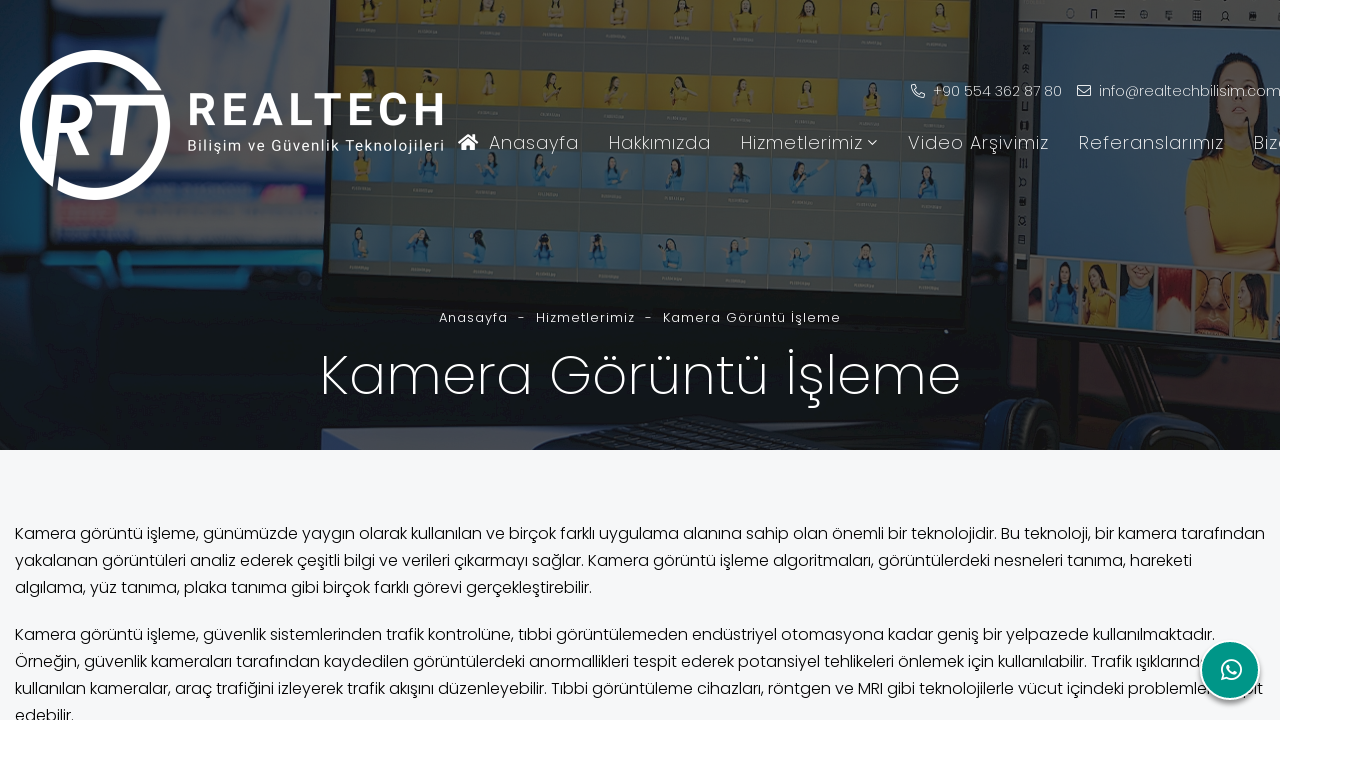

--- FILE ---
content_type: text/html; charset=UTF-8
request_url: https://realtechbilisim.com/tr/hizmetlerimiz/kamera-goruntu-isleme/
body_size: 5170
content:
<!DOCTYPE html><html lang="tr"><head><meta http-equiv="Cache-Control" content="no-cache, no-store, must-revalidate"><meta http-equiv="Pragma" content="no-cache"><meta http-equiv="Expires" content="0"><meta charset="utf-8"><meta name="viewport" content="width=device-width, initial-scale=1"><title>Kamera Görüntü İşleme - Realtech Bilişim Elektrik Elektronik ve Güvenlik</title><meta name="description" content="RealTech Bilişim, kapsamlı güvenlik sistemleri hizmetleri, teknolojik çözümleriyle, CCTV, alarm ve erişim kontrol sistemleri gibi teknolojiler sunar."><meta name="author" content="Realtech Bilişim"><meta name="publisher" content="Realtech Bilişim"><meta name="robots" content="index, follow"><link rel="canonical" href="https://realtechbilisim.com/tr/hizmetlerimiz/kamera-goruntu-isleme/"><meta http-equiv="content-language" content="tr"><meta property="og:site_name" content=""><meta property="og:type" content="article"><meta property="og:title" content="Kamera Görüntü İşleme - Realtech Bilişim Elektrik Elektronik ve Güvenlik"><meta property="og:url" content="https://realtechbilisim.com/tr/hizmetlerimiz/kamera-goruntu-isleme/"><meta property="og:description" content="RealTech Bilişim, kapsamlı güvenlik sistemleri hizmetleri, teknolojik çözümleriyle, CCTV, alarm ve erişim kontrol sistemleri gibi teknolojiler sunar."><link rel="image_src" type="image/jpg" href="https://realtechbilisim.com/site/assets/files/1309/realtech-logo-2.600x600.jpg"><meta property="og:image" content="https://realtechbilisim.com/site/assets/files/1309/realtech-logo-2.600x600.jpg"><meta property="og:image:width" content="600"><meta property="og:image:height" content="600"><meta property="og:image:alt" content="Kamera Görüntü İşleme"><meta name="twitter:card" content="summary_large_image"><meta name="twitter:url" content="https://realtechbilisim.com/tr/hizmetlerimiz/kamera-goruntu-isleme/"><meta name="twitter:title" content="Kamera Görüntü İşleme - Realtech Bilişim Elektrik Elektronik ve Güvenlik"><meta name="twitter:description" content="RealTech Bilişim, kapsamlı güvenlik sistemleri hizmetleri, teknolojik çözümleriyle, CCTV, alarm ve erişim kontrol sistemleri gibi teknolojiler sunar."><link rel="shortcut icon" type="image/png" href="/site/assets/files/1/realtech-logo-icon.32x32.png" sizes="32x32"><style>:root{--theme-color-1:#0f66b0;--theme-color-2:#1a1a18}</style><link rel="stylesheet" href="/site/assets/pwpc/pwpc-612a77cfe7150227788e3a40b0bd622e420ba7d7.css"><style>@media only screen{.text-xxl-theme-1{color:var(--theme-color-1)}.bg-xxl-theme-1{background-color:var(--theme-color-1)}.border-color-xxl-theme-1{border-color:var(--theme-color-1)}.text-xxl-theme-2{color:var(--theme-color-2)}.bg-xxl-theme-2{background-color:var(--theme-color-2)}.border-color-xxl-theme-2{border-color:var(--theme-color-2)}}@media (max-width:1600px){.text-xl-theme-1{color:var(--theme-color-1)}.bg-xl-theme-1{background-color:var(--theme-color-1)}.border-color-xl-theme-1{border-color:var(--theme-color-1)}.text-xl-theme-2{color:var(--theme-color-2)}.bg-xl-theme-2{background-color:var(--theme-color-2)}.border-color-xl-theme-2{border-color:var(--theme-color-2)}}@media (max-width:1400px){.text-lg-theme-1{color:var(--theme-color-1)}.bg-lg-theme-1{background-color:var(--theme-color-1)}.border-color-lg-theme-1{border-color:var(--theme-color-1)}.text-lg-theme-2{color:var(--theme-color-2)}.bg-lg-theme-2{background-color:var(--theme-color-2)}.border-color-lg-theme-2{border-color:var(--theme-color-2)}}@media (max-width:1200px){.text-md-theme-1{color:var(--theme-color-1)}.bg-md-theme-1{background-color:var(--theme-color-1)}.border-color-md-theme-1{border-color:var(--theme-color-1)}.text-md-theme-2{color:var(--theme-color-2)}.bg-md-theme-2{background-color:var(--theme-color-2)}.border-color-md-theme-2{border-color:var(--theme-color-2)}}@media (max-width:992px){.text-sm-theme-1{color:var(--theme-color-1)}.bg-sm-theme-1{background-color:var(--theme-color-1)}.border-color-sm-theme-1{border-color:var(--theme-color-1)}.text-sm-theme-2{color:var(--theme-color-2)}.bg-sm-theme-2{background-color:var(--theme-color-2)}.border-color-sm-theme-2{border-color:var(--theme-color-2)}}@media (max-width:768px){.text-xs-theme-1{color:var(--theme-color-1)}.bg-xs-theme-1{background-color:var(--theme-color-1)}.border-color-xs-theme-1{border-color:var(--theme-color-1)}.text-xs-theme-2{color:var(--theme-color-2)}.bg-xs-theme-2{background-color:var(--theme-color-2)}.border-color-xs-theme-2{border-color:var(--theme-color-2)}}</style><script>var themecolor1="#0f66b0",themecolor2="#1a1a18",ajaxUrl="/tr/system/"</script><script src="/site/templates/template/plugins/jquery.min.js?v=1768875603"></script><script src="/site/templates/template/plugins/functions.js?v=1768875603"></script><script src="https://www.google.com/recaptcha/api.js?hl=tr&render=explicit" async defer></script><link rel="alternate" hreflang="tr" href="https://realtechbilisim.com/tr/hizmetlerimiz/kamera-goruntu-isleme/"><script async src="https://www.googletagmanager.com/gtag/js?id=G-V4P3FGXGE7"></script><script>function gtag(){dataLayer.push(arguments)}window.dataLayer=window.dataLayer||[],gtag("js",new Date),gtag("config","G-V4P3FGXGE7");!function(e,t,a,r,g){e[r]=e[r]||[],e[r].push({"gtm.start":new Date().getTime(),event:"gtm.js"});var n=t.getElementsByTagName(a)[0],s=t.createElement(a);s.async=!0,s.src="https://www.googletagmanager.com/gtm.js?id="+g+("dataLayer"!=r?"&l="+r:""),n.parentNode.insertBefore(s,n)}(window,document,"script","dataLayer","GTM-5Z2TT6FL")</script></head><body class="onloadsite"><noscript><iframe src="https://www.googletagmanager.com/ns.html?id=GTM-5Z2TT6FL" height="0" width="0" style="display:none;visibility:hidden"></iframe></noscript><div class="loader"><div class="img" style="background-image:url(/site/assets/files/1/realtech-logo-1.0x200.png)"></div></div><header class="header-absolute" data-offset="30"><div class="header-middle relative-xxl"><div class="container-fluid"><div class="display-flex-xxl align-items-center-xxl justify-content-space-between-xxl"><div class="logo-wrap relative-xxl"><a href="/" title="Realtech Bilişim Elektrik Elektronik ve Güvenlik" class="logo"> <picture> <source srcset="/site/assets/files/1/realtech-logo-2-white.0x150.png" type="image/webp"> <img src="/site/assets/files/1/realtech-logo-2-white.0x150.png" alt="Realtech Bilişim"> </picture> <picture> <source srcset="/site/assets/files/1/realtech-logo-2.0x150.webp" type="image/webp"> <img src="/site/assets/files/1/realtech-logo-2.0x150.png" alt="Realtech Bilişim"> </picture> </a></div><div class="display-flex-xxl align-items-center-xxl justify-content-end-xxl"><div class="width-100-yuzde-xxl width-auto-sm"><div class="header-top display-flex-xxl align-items-center-xxl justify-content-end-xxl"><div class="menu-links"><a href="tel:+905543628780" title="+90 554 362 87 80"> <i class="fal theme-icon-phone-alt"></i> <span class="m-xxl-l8 display-none-sm">+90 554 362 87 80</span> </a> <a href="mailto:info@realtechbilisim.com" title="info@realtechbilisim.com"> <i class="fal theme-icon-envelope"></i> <span class="m-xxl-l8 display-none-sm">info@realtechbilisim.com</span> </a></div><div class="menu-links m-xxl-l30 m-sm-l15"><a href="#" title="Instagram" target="_blank"> <i class="fab theme-icon-instagram"></i> </a> <a href="#" title="Facebook" target="_blank"> <i class="fab theme-icon-facebook"></i> </a></div></div><div class="menu-wrap"><div class="bottom"><ul class="menu-list"><li class="menu-item"><a href="/" title="Anasayfa"><i class="fas theme-icon-home m-xxl-r10"></i>Anasayfa</a></li><li class="menu-item"><a href="/tr/hakkimizda/" title="Hakkımızda">Hakkımızda</a></li><li class="menu-item sub-item"><a href="/tr/hizmetlerimiz/" title="Hizmetlerimiz">Hizmetlerimiz</a><span class="next-link"><i class="fal theme-icon-chevron-right"></i></span><div class="sub-menu"><span class="back-link"><i class="fal theme-icon-chevron-left"></i><span>Hizmetlerimiz</span></span><ul><li><a href="/tr/hizmetlerimiz/kamera-sistemleri/" title="Kamera Sistemleri">Kamera Sistemleri</a></li><li><a href="/tr/hizmetlerimiz/yangin-ihbar-sistemleri/" title="Yangın İhbar Sistemleri">Yangın İhbar Sistemleri</a></li><li><a href="/tr/hizmetlerimiz/endustriyel-elektronik-karti-onarimi/" title="Elektronik Kartı Tamiri">Elektronik Kartı Tamiri</a></li><li><a href="/tr/hizmetlerimiz/acil-anons-sistemleri/" title="Acil Anons Sistemleri">Acil Anons Sistemleri</a></li><li><a href="/tr/hizmetlerimiz/cctv-sistemleri/" title="CCTV Sistemleri">CCTV Sistemleri</a></li><li><a href="/tr/hizmetlerimiz/kartli-gecis-sistemleri/" title="Kartlı Geçiş Sistemleri">Kartlı Geçiş Sistemleri</a></li><li><a href="/tr/hizmetlerimiz/plaka-takip-sistemleri-pts/" title="Plaka Takip Sistemleri (PTS)">Plaka Takip Sistemleri (PTS)</a></li><li><a href="/tr/hizmetlerimiz/personel-takip-sistemleri/" title="Personel Takip Sistemleri">Personel Takip Sistemleri</a></li><li><a href="/tr/hizmetlerimiz/kamera-goruntu-isleme/" title="Kamera Görüntü İşleme">Kamera Görüntü İşleme</a></li><li><a href="/tr/hizmetlerimiz/kisi-tanimlama/" title="Kişi Tanımlama">Kişi Tanımlama</a></li><li><a href="/tr/hizmetlerimiz/isi-haritasi-cikarma/" title="Isı Haritası Çıkarma">Isı Haritası Çıkarma</a></li></ul></div></li><li class="menu-item"><a href="/tr/video-arsivimiz/" title="Video Arşivimiz">Video Arşivimiz</a></li><li class="menu-item"><a href="/tr/referanslarimiz/" title="Referanslarımız">Referanslarımız</a></li><li class="menu-item"><a href="/tr/bize-ulasin/" title="Bize Ulaşın">Bize Ulaşın</a></li></ul></div></div></div><div class="menu-toggle m-xxl-l20"><span></span><span></span><span></span></div></div></div></div></div></header><main class="content bg-xxl-white"><section class="breadcrumb oveflow-hidden-xxl relative-xxl display-flex-xxl align-items-bottom-xxl justify-content-center-xxl p-xxl-t100 bg-xxl-theme-2 p-xxl-b40 m-xxl-a0" style="background-image:url(/site/assets/files/1725/kamera-goruntu-isleme.1903x450.jpg)"><div class="container relative-xxl z-xxl-index2 wow fadeInDown"><ul class="list" itemscope itemtype="https://schema.org/BreadcrumbList"><li itemprop="itemListElement" itemscope itemtype="https://schema.org/ListItem"><a itemprop="item" itemid="/" href="/" title="Anasayfa"><p itemprop="name">Anasayfa</p><meta itemprop="position" content="1"></a></li><li itemprop="itemListElement" itemscope itemtype="https://schema.org/ListItem"><a itemprop="item" itemid="/tr/hizmetlerimiz/" href="/tr/hizmetlerimiz/" title="Hizmetlerimiz"><p itemprop="name">Hizmetlerimiz</p><meta itemprop="position" content="2"></a></li><li itemprop="itemListElement" itemscope itemtype="https://schema.org/ListItem" class="active"><p itemprop="name">Kamera Görüntü İşleme</p><meta itemprop="position" content="2"></li></ul><h1 class="m-xxl-t10 m-xxl-b0 text-xxl-white font-xxl-55 line-height-xxl-1-3 font-md-45 line-height-md-1-3 font-sm-35 line-height-sm-1-3 font-weight-xxl-200 text-xxl-center">Kamera Görüntü İşleme</h1></div></section><div class="p-xxl-t70 p-xxl-b70 bg-xxl-gray"><div class="container text-line"><p>Kamera görüntü işleme, günümüzde yaygın olarak kullanılan ve birçok farklı uygulama alanına sahip olan önemli bir teknolojidir. Bu teknoloji, bir kamera tarafından yakalanan görüntüleri analiz ederek çeşitli bilgi ve verileri çıkarmayı sağlar. Kamera görüntü işleme algoritmaları, görüntülerdeki nesneleri tanıma, hareketi algılama, yüz tanıma, plaka tanıma gibi birçok farklı görevi gerçekleştirebilir.</p><p>Kamera görüntü işleme, güvenlik sistemlerinden trafik kontrolüne, tıbbi görüntülemeden endüstriyel otomasyona kadar geniş bir yelpazede kullanılmaktadır. Örneğin, güvenlik kameraları tarafından kaydedilen görüntülerdeki anormallikleri tespit ederek potansiyel tehlikeleri önlemek için kullanılabilir. Trafik ışıklarında kullanılan kameralar, araç trafiğini izleyerek trafik akışını düzenleyebilir. Tıbbi görüntüleme cihazları, röntgen ve MRI gibi teknolojilerle vücut içindeki problemleri tespit edebilir.</p><p>Profesyonel olarak geliştirilmiş kamera görüntü işleme sistemleri, yüksek doğruluk ve hızla çalışarak verimliliği artırır. Bu sistemler genellikle yapay zeka ve derin öğrenme tekniklerini içerir, bu da daha karmaşık ve esnek işlemlerin gerçekleştirilmesine olanak tanır.</p><p>Kamera görüntü işleme teknolojisi, işletmelerin operasyonel süreçlerini optimize etmelerine yardımcı olur ve güvenliği artırır. Örneğin, perakende sektöründe kullanılan akıllı kameralar, müşteri davranışlarını analiz ederek ürün yerleşimini optimize edebilir. Endüstriyel tesislerde kullanılan görüntü işleme sistemleri, üretim hatlarını izleyerek hataları tespit edebilir ve verimliliği artırabilir.</p><p>Kamera görüntü işleme teknolojisinin ilerlemesiyle birlikte, daha da geniş bir uygulama alanı bulunmaktadır. Önümüzdeki yıllarda, otonom araçlar, akıllı şehirler, sağlık hizmetleri ve daha pek çok alanda kamera görüntü işleme teknolojisinin daha da yaygın bir şekilde kullanılması beklenmektedir.</p><p>Sonuç olarak, kamera görüntü işleme teknolojisi, birçok endüstri ve sektör için önemli bir araç haline gelmiştir. Profesyonel olarak geliştirilen ve uygulanan kamera görüntü işleme sistemleri, işletmelerin verimliliğini artırır, güvenliği sağlar ve daha akıllı ve daha verimli hale gelmelerine yardımcı olur.</p></div></div></main><footer class="overflow-hidden-xxl relative-xxl"><div class="wrap p-xxl-t80 p-xxl-b50 p-lg-b0"><div class="container"><div class="wow fadeInUp footer-socials display-flex-xxl align-items-center-xxl font-xxl-30"><a href="#" title="Instagram" target="_blank"> <i class="fab theme-icon-instagram"></i> </a> <a href="#" title="Facebook" target="_blank"> <i class="fab theme-icon-facebook"></i> </a></div><div class="row row-l"><div class="col-lg-6 col-md-6 col-sm-12 col-12 m-xxl-t60"><div class="wow fadeInUp"><h1 class="font-weight-xxl-300 m-xxl-a0 font-xxl-16 opacity-xxl-06">Realtech Bilişim</h1><div class="m-xxl-t35"><p>RealTech Bilişim, kapsamlı güvenlik sistemleri hizmetleri sunan bir teknoloji firmasıdır. İleri teknoloji çözümleriyle, CCTV kameralar, alarm sistemleri ve erişim kontrol sistemleri gibi geniş bir ürün yelpazesi sağlar. RealTech, güvenlik ihtiyaçlarına özel çözümler sunarak, hem evler hem de işyerleri için güvenliği artırmayı hedefler. Müşteri odaklı yaklaşımı ve 7/24 teknik destek hizmeti ile tanınan firma, güvenlik alanında güvenilir bir iş ortağıdır. Yenilikçi ve kaliteli ürünleri sayesinde sektörde öncü konumdadır.</p><p><strong>Vegi Dairesi:</strong>&nbsp;Çorlu Vergi Dairesi<br><strong>Vegi No:</strong>&nbsp;734 275 97 70</p></div></div></div><div class="col-lg-6 col-md-6 col-sm-12 col-12 m-xxl-t60"><div class="wow fadeInUp"><p class="font-weight-xxl-300 m-xxl-a0 font-xxl-16 opacity-xxl-06">Bize Ulaşın</p><ul class="footer-contact m-xxl-t35 m-xxl-b0 row"><li class="col-12"><a href="/tr/bize-ulasin/" title="Bize Ulaşın"> <i class="fal theme-icon-map-marker-alt"></i><div><div class="m-xxl-b10 opacity-xxl-06">Adres</div><p>Cumhuriyet Mah. Ali Osman Çelebi Blv. No: 83 LN,<br>59850 <strong>Çorlu/Tekirdağ</strong></p></div></a></li><li class="col-sm-6 col-12"><a href="tel:+905543628780" title="+90 554 362 87 80"> <i class="fal theme-icon-phone-alt"></i><div><div class="m-xxl-b10 opacity-xxl-06">Telefon</div><p>+90 554 362 87 80</p></div></a></li><li class="col-sm-6 col-12"><a href="mailto:info@realtechbilisim.com" title="info@realtechbilisim.com"> <i class="fal theme-icon-envelope"></i><div><div class="m-xxl-b10 opacity-xxl-06">E-Posta</div><p>info@realtechbilisim.com</p></div></a></li></ul></div></div></div><div class="m-xxl-t60 wow fadeInUp footer-bottom"><div class="display-flex-xxl display-block-md align-items-center-xxl justify-content-center-xxl"><picture class="display-block-xxl"> <source srcset="/site/assets/files/1/realtech-logo-2-white.0x85.png" type="image/webp"> <img src="data:image/svg+xml,%3C%3Fxml version='1.0' encoding='utf-8'%3F%3E%3Csvg xmlns='http://www.w3.org/2000/svg' xmlns:xlink='http://www.w3.org/1999/xlink' style='margin: auto; background: rgba(ffffff, 1); display: block; shape-rendering: auto;' width='240px' height='85px' viewBox='0 0 100 100' preserveAspectRatio='xMidYMid'%3E%3Ccircle cx='50' cy='50' r='5' stroke-width='1' stroke='%230f66b0' stroke-dasharray='7.853981633974483 7.853981633974483' fill='none' stroke-linecap='round'%3E%3CanimateTransform attributeName='transform' type='rotate' repeatCount='indefinite' dur='2s' keyTimes='0;1' values='0 50 50;360 50 50'%3E%3C/animateTransform%3E%3C/circle%3E%3C/svg%3E" data-src="/site/assets/files/1/realtech-logo-2-white.0x85.png" class="lazyload display-block-xxl" alt="Realtech Bilişim"> </picture><div class="m-xs-t15 m-xxl-l30 m-xs-l0"><h3 class="font-xxl-20 line-height-xxl-1-5 font-xs-16 line-height-xs-1-5 m-xxl-b5 font-weight-xxl-300">Realtech Bilişim Elektrik Elektronik ve Güvenlik</h3><p class="font-xxl-14 line-height-xxl-1-5 font-xs-12 line-height-xxl-1-5 m-xxl-a0">© 2024 - Tüm hakları saklıdır.</p><div class="opacity-xxl-04 m-xxl-t10"><a href="https://www.elitnet.com" target="_blank" rel="nofollow"> <img src="/site/templates/template/temp/img/elitnet-logo-white.png" alt="Elitnet Yazılım Hizmetleri" style="max-height:15px;width:auto;"> </a></div></div></div></div></div></div></footer><a href="https://wa.me/+905543628780?text=Bilgi almak istiyorum." title="+905543628780" target="_blank" class="fixed-wahtsapp" rel="nofollow"> <i class="fab theme-icon-whatsapp"></i> </a><script src="/site/templates/template/plugins/owl-carousel/owl.carousel.min.js?v=1768875607"></script><script src="/site/templates/template/plugins/wow/wow.min.js?v=1768875607"></script><script src="/site/templates/template/js/main.js?v=1768875607"></script></body></html>

--- FILE ---
content_type: text/css
request_url: https://realtechbilisim.com/site/assets/pwpc/pwpc-612a77cfe7150227788e3a40b0bd622e420ba7d7.css
body_size: 130016
content:
@charset "UTF-8";:root{--animate-duration:1s;--animate-delay:1s;--animate-repeat:1}.animated{-webkit-animation-duration:1s;animation-duration:1s;-webkit-animation-duration:var(--animate-duration);animation-duration:var(--animate-duration);-webkit-animation-fill-mode:both;animation-fill-mode:both}.animated.infinite{-webkit-animation-iteration-count:infinite;animation-iteration-count:infinite}.animated.repeat-1{-webkit-animation-iteration-count:1;animation-iteration-count:1;-webkit-animation-iteration-count:var(--animate-repeat);animation-iteration-count:var(--animate-repeat)}.animated.repeat-2{-webkit-animation-iteration-count:2;animation-iteration-count:2;-webkit-animation-iteration-count:calc(var(--animate-repeat) * 2);animation-iteration-count:calc(var(--animate-repeat) * 2)}.animated.repeat-3{-webkit-animation-iteration-count:3;animation-iteration-count:3;-webkit-animation-iteration-count:calc(var(--animate-repeat) * 3);animation-iteration-count:calc(var(--animate-repeat) * 3)}.animated.delay-1s{-webkit-animation-delay:1s;animation-delay:1s;-webkit-animation-delay:var(--animate-delay);animation-delay:var(--animate-delay)}.animated.delay-2s{-webkit-animation-delay:2s;animation-delay:2s;-webkit-animation-delay:calc(var(--animate-delay) * 2);animation-delay:calc(var(--animate-delay) * 2)}.animated.delay-3s{-webkit-animation-delay:3s;animation-delay:3s;-webkit-animation-delay:calc(var(--animate-delay) * 3);animation-delay:calc(var(--animate-delay) * 3)}.animated.delay-4s{-webkit-animation-delay:4s;animation-delay:4s;-webkit-animation-delay:calc(var(--animate-delay) * 4);animation-delay:calc(var(--animate-delay) * 4)}.animated.delay-5s{-webkit-animation-delay:5s;animation-delay:5s;-webkit-animation-delay:calc(var(--animate-delay) * 5);animation-delay:calc(var(--animate-delay) * 5)}.animated.faster{-webkit-animation-duration:0.5s;animation-duration:0.5s;-webkit-animation-duration:calc(var(--animate-duration) / 2);animation-duration:calc(var(--animate-duration) / 2)}.animated.fast{-webkit-animation-duration:0.8s;animation-duration:0.8s;-webkit-animation-duration:calc(var(--animate-duration) * 0.8);animation-duration:calc(var(--animate-duration) * 0.8)}.animated.slow{-webkit-animation-duration:2s;animation-duration:2s;-webkit-animation-duration:calc(var(--animate-duration) * 2);animation-duration:calc(var(--animate-duration) * 2)}.animated.slower{-webkit-animation-duration:3s;animation-duration:3s;-webkit-animation-duration:calc(var(--animate-duration) * 3);animation-duration:calc(var(--animate-duration) * 3)}@media (prefers-reduced-motion:reduce),print{.animated{-webkit-animation-duration:1ms!important;animation-duration:1ms!important;-webkit-transition-duration:1ms!important;transition-duration:1ms!important;-webkit-animation-iteration-count:1!important;animation-iteration-count:1!important}.animated[class*="Out"]{opacity:0}}@-webkit-keyframes bounce{0%,20%,53%,to{-webkit-animation-timing-function:cubic-bezier(0.215,0.61,0.355,1);animation-timing-function:cubic-bezier(0.215,0.61,0.355,1);-webkit-transform:translateZ(0);transform:translateZ(0)}40%,43%{-webkit-animation-timing-function:cubic-bezier(0.755,0.05,0.855,0.06);animation-timing-function:cubic-bezier(0.755,0.05,0.855,0.06);-webkit-transform:translate3d(0,-30px,0) scaleY(1.1);transform:translate3d(0,-30px,0) scaleY(1.1)}70%{-webkit-animation-timing-function:cubic-bezier(0.755,0.05,0.855,0.06);animation-timing-function:cubic-bezier(0.755,0.05,0.855,0.06);-webkit-transform:translate3d(0,-15px,0) scaleY(1.05);transform:translate3d(0,-15px,0) scaleY(1.05)}80%{-webkit-transition-timing-function:cubic-bezier(0.215,0.61,0.355,1);transition-timing-function:cubic-bezier(0.215,0.61,0.355,1);-webkit-transform:translateZ(0) scaleY(0.95);transform:translateZ(0) scaleY(0.95)}90%{-webkit-transform:translate3d(0,-4px,0) scaleY(1.02);transform:translate3d(0,-4px,0) scaleY(1.02)}}@keyframes bounce{0%,20%,53%,to{-webkit-animation-timing-function:cubic-bezier(0.215,0.61,0.355,1);animation-timing-function:cubic-bezier(0.215,0.61,0.355,1);-webkit-transform:translateZ(0);transform:translateZ(0)}40%,43%{-webkit-animation-timing-function:cubic-bezier(0.755,0.05,0.855,0.06);animation-timing-function:cubic-bezier(0.755,0.05,0.855,0.06);-webkit-transform:translate3d(0,-30px,0) scaleY(1.1);transform:translate3d(0,-30px,0) scaleY(1.1)}70%{-webkit-animation-timing-function:cubic-bezier(0.755,0.05,0.855,0.06);animation-timing-function:cubic-bezier(0.755,0.05,0.855,0.06);-webkit-transform:translate3d(0,-15px,0) scaleY(1.05);transform:translate3d(0,-15px,0) scaleY(1.05)}80%{-webkit-transition-timing-function:cubic-bezier(0.215,0.61,0.355,1);transition-timing-function:cubic-bezier(0.215,0.61,0.355,1);-webkit-transform:translateZ(0) scaleY(0.95);transform:translateZ(0) scaleY(0.95)}90%{-webkit-transform:translate3d(0,-4px,0) scaleY(1.02);transform:translate3d(0,-4px,0) scaleY(1.02)}}.bounce{-webkit-animation-name:bounce;animation-name:bounce;-webkit-transform-origin:center bottom;transform-origin:center bottom}@-webkit-keyframes flash{0%,50%,to{opacity:1}25%,75%{opacity:0}}@keyframes flash{0%,50%,to{opacity:1}25%,75%{opacity:0}}.flash{-webkit-animation-name:flash;animation-name:flash}@-webkit-keyframes pulse{0%{-webkit-transform:scaleX(1);transform:scaleX(1)}50%{-webkit-transform:scale3d(1.20,1.20,1.20);transform:scale3d(1.20,1.20,1.20)}to{-webkit-transform:scaleX(1);transform:scaleX(1)}}@keyframes pulse{0%{-webkit-transform:scaleX(1);transform:scaleX(1)}50%{-webkit-transform:scale3d(1.20,1.20,1.20);transform:scale3d(1.20,1.20,1.20)}to{-webkit-transform:scaleX(1);transform:scaleX(1)}}.pulse{-webkit-animation-name:pulse;animation-name:pulse;-webkit-animation-timing-function:ease-in-out;animation-timing-function:ease-in-out}@-webkit-keyframes rubberBand{0%{-webkit-transform:scaleX(1);transform:scaleX(1)}30%{-webkit-transform:scale3d(1.25,0.75,1);transform:scale3d(1.25,0.75,1)}40%{-webkit-transform:scale3d(0.75,1.25,1);transform:scale3d(0.75,1.25,1)}50%{-webkit-transform:scale3d(1.15,0.85,1);transform:scale3d(1.15,0.85,1)}65%{-webkit-transform:scale3d(0.95,1.05,1);transform:scale3d(0.95,1.05,1)}75%{-webkit-transform:scale3d(1.05,0.95,1);transform:scale3d(1.05,0.95,1)}to{-webkit-transform:scaleX(1);transform:scaleX(1)}}@keyframes rubberBand{0%{-webkit-transform:scaleX(1);transform:scaleX(1)}30%{-webkit-transform:scale3d(1.25,0.75,1);transform:scale3d(1.25,0.75,1)}40%{-webkit-transform:scale3d(0.75,1.25,1);transform:scale3d(0.75,1.25,1)}50%{-webkit-transform:scale3d(1.15,0.85,1);transform:scale3d(1.15,0.85,1)}65%{-webkit-transform:scale3d(0.95,1.05,1);transform:scale3d(0.95,1.05,1)}75%{-webkit-transform:scale3d(1.05,0.95,1);transform:scale3d(1.05,0.95,1)}to{-webkit-transform:scaleX(1);transform:scaleX(1)}}.rubberBand{-webkit-animation-name:rubberBand;animation-name:rubberBand}@-webkit-keyframes shakeX{0%,to{-webkit-transform:translateZ(0);transform:translateZ(0)}10%,30%,50%,70%,90%{-webkit-transform:translate3d(-10px,0,0);transform:translate3d(-10px,0,0)}20%,40%,60%,80%{-webkit-transform:translate3d(10px,0,0);transform:translate3d(10px,0,0)}}@keyframes shakeX{0%,to{-webkit-transform:translateZ(0);transform:translateZ(0)}10%,30%,50%,70%,90%{-webkit-transform:translate3d(-10px,0,0);transform:translate3d(-10px,0,0)}20%,40%,60%,80%{-webkit-transform:translate3d(10px,0,0);transform:translate3d(10px,0,0)}}.shakeX{-webkit-animation-name:shakeX;animation-name:shakeX}@-webkit-keyframes shakeY{0%,to{-webkit-transform:translateZ(0);transform:translateZ(0)}10%,30%,50%,70%,90%{-webkit-transform:translate3d(0,-10px,0);transform:translate3d(0,-10px,0)}20%,40%,60%,80%{-webkit-transform:translate3d(0,10px,0);transform:translate3d(0,10px,0)}}@keyframes shakeY{0%,to{-webkit-transform:translateZ(0);transform:translateZ(0)}10%,30%,50%,70%,90%{-webkit-transform:translate3d(0,-10px,0);transform:translate3d(0,-10px,0)}20%,40%,60%,80%{-webkit-transform:translate3d(0,10px,0);transform:translate3d(0,10px,0)}}.shakeY{-webkit-animation-name:shakeY;animation-name:shakeY}@-webkit-keyframes headShake{0%{-webkit-transform:translateX(0);transform:translateX(0)}6.5%{-webkit-transform:translateX(-6px) rotateY(-9deg);transform:translateX(-6px) rotateY(-9deg)}18.5%{-webkit-transform:translateX(5px) rotateY(7deg);transform:translateX(5px) rotateY(7deg)}31.5%{-webkit-transform:translateX(-3px) rotateY(-5deg);transform:translateX(-3px) rotateY(-5deg)}43.5%{-webkit-transform:translateX(2px) rotateY(3deg);transform:translateX(2px) rotateY(3deg)}50%{-webkit-transform:translateX(0);transform:translateX(0)}}@keyframes headShake{0%{-webkit-transform:translateX(0);transform:translateX(0)}6.5%{-webkit-transform:translateX(-6px) rotateY(-9deg);transform:translateX(-6px) rotateY(-9deg)}18.5%{-webkit-transform:translateX(5px) rotateY(7deg);transform:translateX(5px) rotateY(7deg)}31.5%{-webkit-transform:translateX(-3px) rotateY(-5deg);transform:translateX(-3px) rotateY(-5deg)}43.5%{-webkit-transform:translateX(2px) rotateY(3deg);transform:translateX(2px) rotateY(3deg)}50%{-webkit-transform:translateX(0);transform:translateX(0)}}.headShake{-webkit-animation-timing-function:ease-in-out;animation-timing-function:ease-in-out;-webkit-animation-name:headShake;animation-name:headShake}@-webkit-keyframes swing{20%{-webkit-transform:rotate(15deg);transform:rotate(15deg)}40%{-webkit-transform:rotate(-10deg);transform:rotate(-10deg)}60%{-webkit-transform:rotate(5deg);transform:rotate(5deg)}80%{-webkit-transform:rotate(-5deg);transform:rotate(-5deg)}to{-webkit-transform:rotate(0);transform:rotate(0)}}@keyframes swing{20%{-webkit-transform:rotate(15deg);transform:rotate(15deg)}40%{-webkit-transform:rotate(-10deg);transform:rotate(-10deg)}60%{-webkit-transform:rotate(5deg);transform:rotate(5deg)}80%{-webkit-transform:rotate(-5deg);transform:rotate(-5deg)}to{-webkit-transform:rotate(0);transform:rotate(0)}}.swing{-webkit-transform-origin:top center;transform-origin:top center;-webkit-animation-name:swing;animation-name:swing}@-webkit-keyframes tada{0%{-webkit-transform:scaleX(1);transform:scaleX(1)}10%,20%{-webkit-transform:scale3d(0.9,0.9,0.9) rotate(-3deg);transform:scale3d(0.9,0.9,0.9) rotate(-3deg)}30%,50%,70%,90%{-webkit-transform:scale3d(1.1,1.1,1.1) rotate(3deg);transform:scale3d(1.1,1.1,1.1) rotate(3deg)}40%,60%,80%{-webkit-transform:scale3d(1.1,1.1,1.1) rotate(-3deg);transform:scale3d(1.1,1.1,1.1) rotate(-3deg)}to{-webkit-transform:scaleX(1);transform:scaleX(1)}}@keyframes tada{0%{-webkit-transform:scaleX(1);transform:scaleX(1)}10%,20%{-webkit-transform:scale3d(0.9,0.9,0.9) rotate(-3deg);transform:scale3d(0.9,0.9,0.9) rotate(-3deg)}30%,50%,70%,90%{-webkit-transform:scale3d(1.1,1.1,1.1) rotate(3deg);transform:scale3d(1.1,1.1,1.1) rotate(3deg)}40%,60%,80%{-webkit-transform:scale3d(1.1,1.1,1.1) rotate(-3deg);transform:scale3d(1.1,1.1,1.1) rotate(-3deg)}to{-webkit-transform:scaleX(1);transform:scaleX(1)}}.tada{-webkit-animation-name:tada;animation-name:tada}@-webkit-keyframes wobble{0%{-webkit-transform:translateZ(0);transform:translateZ(0)}15%{-webkit-transform:translate3d(-25%,0,0) rotate(-5deg);transform:translate3d(-25%,0,0) rotate(-5deg)}30%{-webkit-transform:translate3d(20%,0,0) rotate(3deg);transform:translate3d(20%,0,0) rotate(3deg)}45%{-webkit-transform:translate3d(-15%,0,0) rotate(-3deg);transform:translate3d(-15%,0,0) rotate(-3deg)}60%{-webkit-transform:translate3d(10%,0,0) rotate(2deg);transform:translate3d(10%,0,0) rotate(2deg)}75%{-webkit-transform:translate3d(-5%,0,0) rotate(-1deg);transform:translate3d(-5%,0,0) rotate(-1deg)}to{-webkit-transform:translateZ(0);transform:translateZ(0)}}@keyframes wobble{0%{-webkit-transform:translateZ(0);transform:translateZ(0)}15%{-webkit-transform:translate3d(-25%,0,0) rotate(-5deg);transform:translate3d(-25%,0,0) rotate(-5deg)}30%{-webkit-transform:translate3d(20%,0,0) rotate(3deg);transform:translate3d(20%,0,0) rotate(3deg)}45%{-webkit-transform:translate3d(-15%,0,0) rotate(-3deg);transform:translate3d(-15%,0,0) rotate(-3deg)}60%{-webkit-transform:translate3d(10%,0,0) rotate(2deg);transform:translate3d(10%,0,0) rotate(2deg)}75%{-webkit-transform:translate3d(-5%,0,0) rotate(-1deg);transform:translate3d(-5%,0,0) rotate(-1deg)}to{-webkit-transform:translateZ(0);transform:translateZ(0)}}.wobble{-webkit-animation-name:wobble;animation-name:wobble}@-webkit-keyframes jello{0%,11.1%,to{-webkit-transform:translateZ(0);transform:translateZ(0)}22.2%{-webkit-transform:skewX(-12.5deg) skewY(-12.5deg);transform:skewX(-12.5deg) skewY(-12.5deg)}33.3%{-webkit-transform:skewX(6.25deg) skewY(6.25deg);transform:skewX(6.25deg) skewY(6.25deg)}44.4%{-webkit-transform:skewX(-3.125deg) skewY(-3.125deg);transform:skewX(-3.125deg) skewY(-3.125deg)}55.5%{-webkit-transform:skewX(1.5625deg) skewY(1.5625deg);transform:skewX(1.5625deg) skewY(1.5625deg)}66.6%{-webkit-transform:skewX(-0.78125deg) skewY(-0.78125deg);transform:skewX(-0.78125deg) skewY(-0.78125deg)}77.7%{-webkit-transform:skewX(0.390625deg) skewY(0.390625deg);transform:skewX(0.390625deg) skewY(0.390625deg)}88.8%{-webkit-transform:skewX(-0.1953125deg) skewY(-0.1953125deg);transform:skewX(-0.1953125deg) skewY(-0.1953125deg)}}@keyframes jello{0%,11.1%,to{-webkit-transform:translateZ(0);transform:translateZ(0)}22.2%{-webkit-transform:skewX(-12.5deg) skewY(-12.5deg);transform:skewX(-12.5deg) skewY(-12.5deg)}33.3%{-webkit-transform:skewX(6.25deg) skewY(6.25deg);transform:skewX(6.25deg) skewY(6.25deg)}44.4%{-webkit-transform:skewX(-3.125deg) skewY(-3.125deg);transform:skewX(-3.125deg) skewY(-3.125deg)}55.5%{-webkit-transform:skewX(1.5625deg) skewY(1.5625deg);transform:skewX(1.5625deg) skewY(1.5625deg)}66.6%{-webkit-transform:skewX(-0.78125deg) skewY(-0.78125deg);transform:skewX(-0.78125deg) skewY(-0.78125deg)}77.7%{-webkit-transform:skewX(0.390625deg) skewY(0.390625deg);transform:skewX(0.390625deg) skewY(0.390625deg)}88.8%{-webkit-transform:skewX(-0.1953125deg) skewY(-0.1953125deg);transform:skewX(-0.1953125deg) skewY(-0.1953125deg)}}.jello{-webkit-animation-name:jello;animation-name:jello;-webkit-transform-origin:center;transform-origin:center}@-webkit-keyframes heartBeat{0%{-webkit-transform:scale(1);transform:scale(1)}14%{-webkit-transform:scale(1.3);transform:scale(1.3)}28%{-webkit-transform:scale(1);transform:scale(1)}42%{-webkit-transform:scale(1.3);transform:scale(1.3)}70%{-webkit-transform:scale(1);transform:scale(1)}}@keyframes heartBeat{0%{-webkit-transform:scale(1);transform:scale(1)}14%{-webkit-transform:scale(1.3);transform:scale(1.3)}28%{-webkit-transform:scale(1);transform:scale(1)}42%{-webkit-transform:scale(1.3);transform:scale(1.3)}70%{-webkit-transform:scale(1);transform:scale(1)}}.heartBeat{-webkit-animation-name:heartBeat;animation-name:heartBeat;-webkit-animation-duration:1.3s;animation-duration:1.3s;-webkit-animation-duration:calc(var(--animate-duration) * 1.3);animation-duration:calc(var(--animate-duration) * 1.3);-webkit-animation-timing-function:ease-in-out;animation-timing-function:ease-in-out}@-webkit-keyframes backInDown{0%{-webkit-transform:translateY(-1200px) scale(0.7);transform:translateY(-1200px) scale(0.7);opacity:0.7}80%{-webkit-transform:translateY(0) scale(0.7);transform:translateY(0) scale(0.7);opacity:0.7}to{-webkit-transform:scale(1);transform:scale(1);opacity:1}}@keyframes backInDown{0%{-webkit-transform:translateY(-1200px) scale(0.7);transform:translateY(-1200px) scale(0.7);opacity:0.7}80%{-webkit-transform:translateY(0) scale(0.7);transform:translateY(0) scale(0.7);opacity:0.7}to{-webkit-transform:scale(1);transform:scale(1);opacity:1}}.backInDown{-webkit-animation-name:backInDown;animation-name:backInDown}@-webkit-keyframes backInLeft{0%{-webkit-transform:translateX(-2000px) scale(0.7);transform:translateX(-2000px) scale(0.7);opacity:0.7}80%{-webkit-transform:translateX(0) scale(0.7);transform:translateX(0) scale(0.7);opacity:0.7}to{-webkit-transform:scale(1);transform:scale(1);opacity:1}}@keyframes backInLeft{0%{-webkit-transform:translateX(-2000px) scale(0.7);transform:translateX(-2000px) scale(0.7);opacity:0.7}80%{-webkit-transform:translateX(0) scale(0.7);transform:translateX(0) scale(0.7);opacity:0.7}to{-webkit-transform:scale(1);transform:scale(1);opacity:1}}.backInLeft{-webkit-animation-name:backInLeft;animation-name:backInLeft}@-webkit-keyframes backInRight{0%{-webkit-transform:translateX(2000px) scale(0.7);transform:translateX(2000px) scale(0.7);opacity:0.7}80%{-webkit-transform:translateX(0) scale(0.7);transform:translateX(0) scale(0.7);opacity:0.7}to{-webkit-transform:scale(1);transform:scale(1);opacity:1}}@keyframes backInRight{0%{-webkit-transform:translateX(2000px) scale(0.7);transform:translateX(2000px) scale(0.7);opacity:0.7}80%{-webkit-transform:translateX(0) scale(0.7);transform:translateX(0) scale(0.7);opacity:0.7}to{-webkit-transform:scale(1);transform:scale(1);opacity:1}}.backInRight{-webkit-animation-name:backInRight;animation-name:backInRight}@-webkit-keyframes backInUp{0%{-webkit-transform:translateY(1200px) scale(0.7);transform:translateY(1200px) scale(0.7);opacity:0.7}80%{-webkit-transform:translateY(0) scale(0.7);transform:translateY(0) scale(0.7);opacity:0.7}to{-webkit-transform:scale(1);transform:scale(1);opacity:1}}@keyframes backInUp{0%{-webkit-transform:translateY(1200px) scale(0.7);transform:translateY(1200px) scale(0.7);opacity:0.7}80%{-webkit-transform:translateY(0) scale(0.7);transform:translateY(0) scale(0.7);opacity:0.7}to{-webkit-transform:scale(1);transform:scale(1);opacity:1}}.backInUp{-webkit-animation-name:backInUp;animation-name:backInUp}@-webkit-keyframes backOutDown{0%{-webkit-transform:scale(1);transform:scale(1);opacity:1}20%{-webkit-transform:translateY(0) scale(0.7);transform:translateY(0) scale(0.7);opacity:0.7}to{-webkit-transform:translateY(700px) scale(0.7);transform:translateY(700px) scale(0.7);opacity:0.7}}@keyframes backOutDown{0%{-webkit-transform:scale(1);transform:scale(1);opacity:1}20%{-webkit-transform:translateY(0) scale(0.7);transform:translateY(0) scale(0.7);opacity:0.7}to{-webkit-transform:translateY(700px) scale(0.7);transform:translateY(700px) scale(0.7);opacity:0.7}}.backOutDown{-webkit-animation-name:backOutDown;animation-name:backOutDown}@-webkit-keyframes backOutLeft{0%{-webkit-transform:scale(1);transform:scale(1);opacity:1}20%{-webkit-transform:translateX(0) scale(0.7);transform:translateX(0) scale(0.7);opacity:0.7}to{-webkit-transform:translateX(-2000px) scale(0.7);transform:translateX(-2000px) scale(0.7);opacity:0.7}}@keyframes backOutLeft{0%{-webkit-transform:scale(1);transform:scale(1);opacity:1}20%{-webkit-transform:translateX(0) scale(0.7);transform:translateX(0) scale(0.7);opacity:0.7}to{-webkit-transform:translateX(-2000px) scale(0.7);transform:translateX(-2000px) scale(0.7);opacity:0.7}}.backOutLeft{-webkit-animation-name:backOutLeft;animation-name:backOutLeft}@-webkit-keyframes backOutRight{0%{-webkit-transform:scale(1);transform:scale(1);opacity:1}20%{-webkit-transform:translateX(0) scale(0.7);transform:translateX(0) scale(0.7);opacity:0.7}to{-webkit-transform:translateX(2000px) scale(0.7);transform:translateX(2000px) scale(0.7);opacity:0.7}}@keyframes backOutRight{0%{-webkit-transform:scale(1);transform:scale(1);opacity:1}20%{-webkit-transform:translateX(0) scale(0.7);transform:translateX(0) scale(0.7);opacity:0.7}to{-webkit-transform:translateX(2000px) scale(0.7);transform:translateX(2000px) scale(0.7);opacity:0.7}}.backOutRight{-webkit-animation-name:backOutRight;animation-name:backOutRight}@-webkit-keyframes backOutUp{0%{-webkit-transform:scale(1);transform:scale(1);opacity:1}20%{-webkit-transform:translateY(0) scale(0.7);transform:translateY(0) scale(0.7);opacity:0.7}to{-webkit-transform:translateY(-700px) scale(0.7);transform:translateY(-700px) scale(0.7);opacity:0.7}}@keyframes backOutUp{0%{-webkit-transform:scale(1);transform:scale(1);opacity:1}20%{-webkit-transform:translateY(0) scale(0.7);transform:translateY(0) scale(0.7);opacity:0.7}to{-webkit-transform:translateY(-700px) scale(0.7);transform:translateY(-700px) scale(0.7);opacity:0.7}}.backOutUp{-webkit-animation-name:backOutUp;animation-name:backOutUp}@-webkit-keyframes bounceIn{0%,20%,40%,60%,80%,to{-webkit-animation-timing-function:cubic-bezier(0.215,0.61,0.355,1);animation-timing-function:cubic-bezier(0.215,0.61,0.355,1)}0%{opacity:0;-webkit-transform:scale3d(0.3,0.3,0.3);transform:scale3d(0.3,0.3,0.3)}20%{-webkit-transform:scale3d(1.1,1.1,1.1);transform:scale3d(1.1,1.1,1.1)}40%{-webkit-transform:scale3d(0.9,0.9,0.9);transform:scale3d(0.9,0.9,0.9)}60%{opacity:1;-webkit-transform:scale3d(1.03,1.03,1.03);transform:scale3d(1.03,1.03,1.03)}80%{-webkit-transform:scale3d(0.97,0.97,0.97);transform:scale3d(0.97,0.97,0.97)}to{opacity:1;-webkit-transform:scaleX(1);transform:scaleX(1)}}@keyframes bounceIn{0%,20%,40%,60%,80%,to{-webkit-animation-timing-function:cubic-bezier(0.215,0.61,0.355,1);animation-timing-function:cubic-bezier(0.215,0.61,0.355,1)}0%{opacity:0;-webkit-transform:scale3d(0.3,0.3,0.3);transform:scale3d(0.3,0.3,0.3)}20%{-webkit-transform:scale3d(1.1,1.1,1.1);transform:scale3d(1.1,1.1,1.1)}40%{-webkit-transform:scale3d(0.9,0.9,0.9);transform:scale3d(0.9,0.9,0.9)}60%{opacity:1;-webkit-transform:scale3d(1.03,1.03,1.03);transform:scale3d(1.03,1.03,1.03)}80%{-webkit-transform:scale3d(0.97,0.97,0.97);transform:scale3d(0.97,0.97,0.97)}to{opacity:1;-webkit-transform:scaleX(1);transform:scaleX(1)}}.bounceIn{-webkit-animation-duration:0.75s;animation-duration:0.75s;-webkit-animation-duration:calc(var(--animate-duration) * 0.75);animation-duration:calc(var(--animate-duration) * 0.75);-webkit-animation-name:bounceIn;animation-name:bounceIn}@-webkit-keyframes bounceInDown{0%,60%,75%,90%,to{-webkit-animation-timing-function:cubic-bezier(0.215,0.61,0.355,1);animation-timing-function:cubic-bezier(0.215,0.61,0.355,1)}0%{opacity:0;-webkit-transform:translate3d(0,-3000px,0) scaleY(3);transform:translate3d(0,-3000px,0) scaleY(3)}60%{opacity:1;-webkit-transform:translate3d(0,25px,0) scaleY(0.9);transform:translate3d(0,25px,0) scaleY(0.9)}75%{-webkit-transform:translate3d(0,-10px,0) scaleY(0.95);transform:translate3d(0,-10px,0) scaleY(0.95)}90%{-webkit-transform:translate3d(0,5px,0) scaleY(0.985);transform:translate3d(0,5px,0) scaleY(0.985)}to{-webkit-transform:translateZ(0);transform:translateZ(0)}}@keyframes bounceInDown{0%,60%,75%,90%,to{-webkit-animation-timing-function:cubic-bezier(0.215,0.61,0.355,1);animation-timing-function:cubic-bezier(0.215,0.61,0.355,1)}0%{opacity:0;-webkit-transform:translate3d(0,-3000px,0) scaleY(3);transform:translate3d(0,-3000px,0) scaleY(3)}60%{opacity:1;-webkit-transform:translate3d(0,25px,0) scaleY(0.9);transform:translate3d(0,25px,0) scaleY(0.9)}75%{-webkit-transform:translate3d(0,-10px,0) scaleY(0.95);transform:translate3d(0,-10px,0) scaleY(0.95)}90%{-webkit-transform:translate3d(0,5px,0) scaleY(0.985);transform:translate3d(0,5px,0) scaleY(0.985)}to{-webkit-transform:translateZ(0);transform:translateZ(0)}}.bounceInDown{-webkit-animation-name:bounceInDown;animation-name:bounceInDown}@-webkit-keyframes bounceInLeft{0%,60%,75%,90%,to{-webkit-animation-timing-function:cubic-bezier(0.215,0.61,0.355,1);animation-timing-function:cubic-bezier(0.215,0.61,0.355,1)}0%{opacity:0;-webkit-transform:translate3d(-3000px,0,0) scaleX(3);transform:translate3d(-3000px,0,0) scaleX(3)}60%{opacity:1;-webkit-transform:translate3d(25px,0,0) scaleX(1);transform:translate3d(25px,0,0) scaleX(1)}75%{-webkit-transform:translate3d(-10px,0,0) scaleX(0.98);transform:translate3d(-10px,0,0) scaleX(0.98)}90%{-webkit-transform:translate3d(5px,0,0) scaleX(0.995);transform:translate3d(5px,0,0) scaleX(0.995)}to{-webkit-transform:translateZ(0);transform:translateZ(0)}}@keyframes bounceInLeft{0%,60%,75%,90%,to{-webkit-animation-timing-function:cubic-bezier(0.215,0.61,0.355,1);animation-timing-function:cubic-bezier(0.215,0.61,0.355,1)}0%{opacity:0;-webkit-transform:translate3d(-3000px,0,0) scaleX(3);transform:translate3d(-3000px,0,0) scaleX(3)}60%{opacity:1;-webkit-transform:translate3d(25px,0,0) scaleX(1);transform:translate3d(25px,0,0) scaleX(1)}75%{-webkit-transform:translate3d(-10px,0,0) scaleX(0.98);transform:translate3d(-10px,0,0) scaleX(0.98)}90%{-webkit-transform:translate3d(5px,0,0) scaleX(0.995);transform:translate3d(5px,0,0) scaleX(0.995)}to{-webkit-transform:translateZ(0);transform:translateZ(0)}}.bounceInLeft{-webkit-animation-name:bounceInLeft;animation-name:bounceInLeft}@-webkit-keyframes bounceInRight{0%,60%,75%,90%,to{-webkit-animation-timing-function:cubic-bezier(0.215,0.61,0.355,1);animation-timing-function:cubic-bezier(0.215,0.61,0.355,1)}0%{opacity:0;-webkit-transform:translate3d(3000px,0,0) scaleX(3);transform:translate3d(3000px,0,0) scaleX(3)}60%{opacity:1;-webkit-transform:translate3d(-25px,0,0) scaleX(1);transform:translate3d(-25px,0,0) scaleX(1)}75%{-webkit-transform:translate3d(10px,0,0) scaleX(0.98);transform:translate3d(10px,0,0) scaleX(0.98)}90%{-webkit-transform:translate3d(-5px,0,0) scaleX(0.995);transform:translate3d(-5px,0,0) scaleX(0.995)}to{-webkit-transform:translateZ(0);transform:translateZ(0)}}@keyframes bounceInRight{0%,60%,75%,90%,to{-webkit-animation-timing-function:cubic-bezier(0.215,0.61,0.355,1);animation-timing-function:cubic-bezier(0.215,0.61,0.355,1)}0%{opacity:0;-webkit-transform:translate3d(3000px,0,0) scaleX(3);transform:translate3d(3000px,0,0) scaleX(3)}60%{opacity:1;-webkit-transform:translate3d(-25px,0,0) scaleX(1);transform:translate3d(-25px,0,0) scaleX(1)}75%{-webkit-transform:translate3d(10px,0,0) scaleX(0.98);transform:translate3d(10px,0,0) scaleX(0.98)}90%{-webkit-transform:translate3d(-5px,0,0) scaleX(0.995);transform:translate3d(-5px,0,0) scaleX(0.995)}to{-webkit-transform:translateZ(0);transform:translateZ(0)}}.bounceInRight{-webkit-animation-name:bounceInRight;animation-name:bounceInRight}@-webkit-keyframes bounceInUp{0%,60%,75%,90%,to{-webkit-animation-timing-function:cubic-bezier(0.215,0.61,0.355,1);animation-timing-function:cubic-bezier(0.215,0.61,0.355,1)}0%{opacity:0;-webkit-transform:translate3d(0,3000px,0) scaleY(5);transform:translate3d(0,3000px,0) scaleY(5)}60%{opacity:1;-webkit-transform:translate3d(0,-20px,0) scaleY(0.9);transform:translate3d(0,-20px,0) scaleY(0.9)}75%{-webkit-transform:translate3d(0,10px,0) scaleY(0.95);transform:translate3d(0,10px,0) scaleY(0.95)}90%{-webkit-transform:translate3d(0,-5px,0) scaleY(0.985);transform:translate3d(0,-5px,0) scaleY(0.985)}to{-webkit-transform:translateZ(0);transform:translateZ(0)}}@keyframes bounceInUp{0%,60%,75%,90%,to{-webkit-animation-timing-function:cubic-bezier(0.215,0.61,0.355,1);animation-timing-function:cubic-bezier(0.215,0.61,0.355,1)}0%{opacity:0;-webkit-transform:translate3d(0,3000px,0) scaleY(5);transform:translate3d(0,3000px,0) scaleY(5)}60%{opacity:1;-webkit-transform:translate3d(0,-20px,0) scaleY(0.9);transform:translate3d(0,-20px,0) scaleY(0.9)}75%{-webkit-transform:translate3d(0,10px,0) scaleY(0.95);transform:translate3d(0,10px,0) scaleY(0.95)}90%{-webkit-transform:translate3d(0,-5px,0) scaleY(0.985);transform:translate3d(0,-5px,0) scaleY(0.985)}to{-webkit-transform:translateZ(0);transform:translateZ(0)}}.bounceInUp{-webkit-animation-name:bounceInUp;animation-name:bounceInUp}@-webkit-keyframes bounceOut{20%{-webkit-transform:scale3d(0.9,0.9,0.9);transform:scale3d(0.9,0.9,0.9)}50%,55%{opacity:1;-webkit-transform:scale3d(1.1,1.1,1.1);transform:scale3d(1.1,1.1,1.1)}to{opacity:0;-webkit-transform:scale3d(0.3,0.3,0.3);transform:scale3d(0.3,0.3,0.3)}}@keyframes bounceOut{20%{-webkit-transform:scale3d(0.9,0.9,0.9);transform:scale3d(0.9,0.9,0.9)}50%,55%{opacity:1;-webkit-transform:scale3d(1.1,1.1,1.1);transform:scale3d(1.1,1.1,1.1)}to{opacity:0;-webkit-transform:scale3d(0.3,0.3,0.3);transform:scale3d(0.3,0.3,0.3)}}.bounceOut{-webkit-animation-duration:0.75s;animation-duration:0.75s;-webkit-animation-duration:calc(var(--animate-duration) * 0.75);animation-duration:calc(var(--animate-duration) * 0.75);-webkit-animation-name:bounceOut;animation-name:bounceOut}@-webkit-keyframes bounceOutDown{20%{-webkit-transform:translate3d(0,10px,0) scaleY(0.985);transform:translate3d(0,10px,0) scaleY(0.985)}40%,45%{opacity:1;-webkit-transform:translate3d(0,-20px,0) scaleY(0.9);transform:translate3d(0,-20px,0) scaleY(0.9)}to{opacity:0;-webkit-transform:translate3d(0,2000px,0) scaleY(3);transform:translate3d(0,2000px,0) scaleY(3)}}@keyframes bounceOutDown{20%{-webkit-transform:translate3d(0,10px,0) scaleY(0.985);transform:translate3d(0,10px,0) scaleY(0.985)}40%,45%{opacity:1;-webkit-transform:translate3d(0,-20px,0) scaleY(0.9);transform:translate3d(0,-20px,0) scaleY(0.9)}to{opacity:0;-webkit-transform:translate3d(0,2000px,0) scaleY(3);transform:translate3d(0,2000px,0) scaleY(3)}}.bounceOutDown{-webkit-animation-name:bounceOutDown;animation-name:bounceOutDown}@-webkit-keyframes bounceOutLeft{20%{opacity:1;-webkit-transform:translate3d(20px,0,0) scaleX(0.9);transform:translate3d(20px,0,0) scaleX(0.9)}to{opacity:0;-webkit-transform:translate3d(-2000px,0,0) scaleX(2);transform:translate3d(-2000px,0,0) scaleX(2)}}@keyframes bounceOutLeft{20%{opacity:1;-webkit-transform:translate3d(20px,0,0) scaleX(0.9);transform:translate3d(20px,0,0) scaleX(0.9)}to{opacity:0;-webkit-transform:translate3d(-2000px,0,0) scaleX(2);transform:translate3d(-2000px,0,0) scaleX(2)}}.bounceOutLeft{-webkit-animation-name:bounceOutLeft;animation-name:bounceOutLeft}@-webkit-keyframes bounceOutRight{20%{opacity:1;-webkit-transform:translate3d(-20px,0,0) scaleX(0.9);transform:translate3d(-20px,0,0) scaleX(0.9)}to{opacity:0;-webkit-transform:translate3d(2000px,0,0) scaleX(2);transform:translate3d(2000px,0,0) scaleX(2)}}@keyframes bounceOutRight{20%{opacity:1;-webkit-transform:translate3d(-20px,0,0) scaleX(0.9);transform:translate3d(-20px,0,0) scaleX(0.9)}to{opacity:0;-webkit-transform:translate3d(2000px,0,0) scaleX(2);transform:translate3d(2000px,0,0) scaleX(2)}}.bounceOutRight{-webkit-animation-name:bounceOutRight;animation-name:bounceOutRight}@-webkit-keyframes bounceOutUp{20%{-webkit-transform:translate3d(0,-10px,0) scaleY(0.985);transform:translate3d(0,-10px,0) scaleY(0.985)}40%,45%{opacity:1;-webkit-transform:translate3d(0,20px,0) scaleY(0.9);transform:translate3d(0,20px,0) scaleY(0.9)}to{opacity:0;-webkit-transform:translate3d(0,-2000px,0) scaleY(3);transform:translate3d(0,-2000px,0) scaleY(3)}}@keyframes bounceOutUp{20%{-webkit-transform:translate3d(0,-10px,0) scaleY(0.985);transform:translate3d(0,-10px,0) scaleY(0.985)}40%,45%{opacity:1;-webkit-transform:translate3d(0,20px,0) scaleY(0.9);transform:translate3d(0,20px,0) scaleY(0.9)}to{opacity:0;-webkit-transform:translate3d(0,-2000px,0) scaleY(3);transform:translate3d(0,-2000px,0) scaleY(3)}}.bounceOutUp{-webkit-animation-name:bounceOutUp;animation-name:bounceOutUp}@-webkit-keyframes fadeIn{0%{opacity:0}to{opacity:1}}@keyframes fadeIn{0%{opacity:0}to{opacity:1}}.fadeIn{-webkit-animation-name:fadeIn;animation-name:fadeIn}@-webkit-keyframes fadeInDown{0%{opacity:0;-webkit-transform:translate3d(0,-100%,0);transform:translate3d(0,-100%,0)}to{opacity:1;-webkit-transform:translateZ(0);transform:translateZ(0)}}@keyframes fadeInDown{0%{opacity:0;-webkit-transform:translate3d(0,-100%,0);transform:translate3d(0,-100%,0)}to{opacity:1;-webkit-transform:translateZ(0);transform:translateZ(0)}}.fadeInDown{-webkit-animation-name:fadeInDown;animation-name:fadeInDown}@-webkit-keyframes fadeInDownBig{0%{opacity:0;-webkit-transform:translate3d(0,-2000px,0);transform:translate3d(0,-2000px,0)}to{opacity:1;-webkit-transform:translateZ(0);transform:translateZ(0)}}@keyframes fadeInDownBig{0%{opacity:0;-webkit-transform:translate3d(0,-2000px,0);transform:translate3d(0,-2000px,0)}to{opacity:1;-webkit-transform:translateZ(0);transform:translateZ(0)}}.fadeInDownBig{-webkit-animation-name:fadeInDownBig;animation-name:fadeInDownBig}@-webkit-keyframes fadeInLeft{0%{opacity:0;-webkit-transform:translate3d(-100%,0,0);transform:translate3d(-100%,0,0)}to{opacity:1;-webkit-transform:translateZ(0);transform:translateZ(0)}}@keyframes fadeInLeft{0%{opacity:0;-webkit-transform:translate3d(-100%,0,0);transform:translate3d(-100%,0,0)}to{opacity:1;-webkit-transform:translateZ(0);transform:translateZ(0)}}.fadeInLeft{-webkit-animation-name:fadeInLeft;animation-name:fadeInLeft}@-webkit-keyframes fadeInLeftBig{0%{opacity:0;-webkit-transform:translate3d(-2000px,0,0);transform:translate3d(-2000px,0,0)}to{opacity:1;-webkit-transform:translateZ(0);transform:translateZ(0)}}@keyframes fadeInLeftBig{0%{opacity:0;-webkit-transform:translate3d(-2000px,0,0);transform:translate3d(-2000px,0,0)}to{opacity:1;-webkit-transform:translateZ(0);transform:translateZ(0)}}.fadeInLeftBig{-webkit-animation-name:fadeInLeftBig;animation-name:fadeInLeftBig}@-webkit-keyframes fadeInRight{0%{opacity:0;-webkit-transform:translate3d(100%,0,0);transform:translate3d(100%,0,0)}to{opacity:1;-webkit-transform:translateZ(0);transform:translateZ(0)}}@keyframes fadeInRight{0%{opacity:0;-webkit-transform:translate3d(100%,0,0);transform:translate3d(100%,0,0)}to{opacity:1;-webkit-transform:translateZ(0);transform:translateZ(0)}}.fadeInRight{-webkit-animation-name:fadeInRight;animation-name:fadeInRight}@-webkit-keyframes fadeInRightBig{0%{opacity:0;-webkit-transform:translate3d(2000px,0,0);transform:translate3d(2000px,0,0)}to{opacity:1;-webkit-transform:translateZ(0);transform:translateZ(0)}}@keyframes fadeInRightBig{0%{opacity:0;-webkit-transform:translate3d(2000px,0,0);transform:translate3d(2000px,0,0)}to{opacity:1;-webkit-transform:translateZ(0);transform:translateZ(0)}}.fadeInRightBig{-webkit-animation-name:fadeInRightBig;animation-name:fadeInRightBig}@-webkit-keyframes fadeInUp{0%{opacity:0;-webkit-transform:translate3d(0,100%,0);transform:translate3d(0,100%,0)}to{opacity:1;-webkit-transform:translateZ(0);transform:translateZ(0)}}@keyframes fadeInUp{0%{opacity:0;-webkit-transform:translate3d(0,100%,0);transform:translate3d(0,100%,0)}to{opacity:1;-webkit-transform:translateZ(0);transform:translateZ(0)}}.fadeInUp{-webkit-animation-name:fadeInUp;animation-name:fadeInUp}@-webkit-keyframes fadeInUpBig{0%{opacity:0;-webkit-transform:translate3d(0,2000px,0);transform:translate3d(0,2000px,0)}to{opacity:1;-webkit-transform:translateZ(0);transform:translateZ(0)}}@keyframes fadeInUpBig{0%{opacity:0;-webkit-transform:translate3d(0,2000px,0);transform:translate3d(0,2000px,0)}to{opacity:1;-webkit-transform:translateZ(0);transform:translateZ(0)}}.fadeInUpBig{-webkit-animation-name:fadeInUpBig;animation-name:fadeInUpBig}@-webkit-keyframes fadeInTopLeft{0%{opacity:0;-webkit-transform:translate3d(-100%,-100%,0);transform:translate3d(-100%,-100%,0)}to{opacity:1;-webkit-transform:translateZ(0);transform:translateZ(0)}}@keyframes fadeInTopLeft{0%{opacity:0;-webkit-transform:translate3d(-100%,-100%,0);transform:translate3d(-100%,-100%,0)}to{opacity:1;-webkit-transform:translateZ(0);transform:translateZ(0)}}.fadeInTopLeft{-webkit-animation-name:fadeInTopLeft;animation-name:fadeInTopLeft}@-webkit-keyframes fadeInTopRight{0%{opacity:0;-webkit-transform:translate3d(100%,-100%,0);transform:translate3d(100%,-100%,0)}to{opacity:1;-webkit-transform:translateZ(0);transform:translateZ(0)}}@keyframes fadeInTopRight{0%{opacity:0;-webkit-transform:translate3d(100%,-100%,0);transform:translate3d(100%,-100%,0)}to{opacity:1;-webkit-transform:translateZ(0);transform:translateZ(0)}}.fadeInTopRight{-webkit-animation-name:fadeInTopRight;animation-name:fadeInTopRight}@-webkit-keyframes fadeInBottomLeft{0%{opacity:0;-webkit-transform:translate3d(-100%,100%,0);transform:translate3d(-100%,100%,0)}to{opacity:1;-webkit-transform:translateZ(0);transform:translateZ(0)}}@keyframes fadeInBottomLeft{0%{opacity:0;-webkit-transform:translate3d(-100%,100%,0);transform:translate3d(-100%,100%,0)}to{opacity:1;-webkit-transform:translateZ(0);transform:translateZ(0)}}.fadeInBottomLeft{-webkit-animation-name:fadeInBottomLeft;animation-name:fadeInBottomLeft}@-webkit-keyframes fadeInBottomRight{0%{opacity:0;-webkit-transform:translate3d(100%,100%,0);transform:translate3d(100%,100%,0)}to{opacity:1;-webkit-transform:translateZ(0);transform:translateZ(0)}}@keyframes fadeInBottomRight{0%{opacity:0;-webkit-transform:translate3d(100%,100%,0);transform:translate3d(100%,100%,0)}to{opacity:1;-webkit-transform:translateZ(0);transform:translateZ(0)}}.fadeInBottomRight{-webkit-animation-name:fadeInBottomRight;animation-name:fadeInBottomRight}@-webkit-keyframes fadeOut{0%{opacity:1}to{opacity:0}}@keyframes fadeOut{0%{opacity:1}to{opacity:0}}.fadeOut{-webkit-animation-name:fadeOut;animation-name:fadeOut}@-webkit-keyframes fadeOutDown{0%{opacity:1}to{opacity:0;-webkit-transform:translate3d(0,100%,0);transform:translate3d(0,100%,0)}}@keyframes fadeOutDown{0%{opacity:1}to{opacity:0;-webkit-transform:translate3d(0,100%,0);transform:translate3d(0,100%,0)}}.fadeOutDown{-webkit-animation-name:fadeOutDown;animation-name:fadeOutDown}@-webkit-keyframes fadeOutDownBig{0%{opacity:1}to{opacity:0;-webkit-transform:translate3d(0,2000px,0);transform:translate3d(0,2000px,0)}}@keyframes fadeOutDownBig{0%{opacity:1}to{opacity:0;-webkit-transform:translate3d(0,2000px,0);transform:translate3d(0,2000px,0)}}.fadeOutDownBig{-webkit-animation-name:fadeOutDownBig;animation-name:fadeOutDownBig}@-webkit-keyframes fadeOutLeft{0%{opacity:1}to{opacity:0;-webkit-transform:translate3d(-100%,0,0);transform:translate3d(-100%,0,0)}}@keyframes fadeOutLeft{0%{opacity:1}to{opacity:0;-webkit-transform:translate3d(-100%,0,0);transform:translate3d(-100%,0,0)}}.fadeOutLeft{-webkit-animation-name:fadeOutLeft;animation-name:fadeOutLeft}@-webkit-keyframes fadeOutLeftBig{0%{opacity:1}to{opacity:0;-webkit-transform:translate3d(-2000px,0,0);transform:translate3d(-2000px,0,0)}}@keyframes fadeOutLeftBig{0%{opacity:1}to{opacity:0;-webkit-transform:translate3d(-2000px,0,0);transform:translate3d(-2000px,0,0)}}.fadeOutLeftBig{-webkit-animation-name:fadeOutLeftBig;animation-name:fadeOutLeftBig}@-webkit-keyframes fadeOutRight{0%{opacity:1}to{opacity:0;-webkit-transform:translate3d(100%,0,0);transform:translate3d(100%,0,0)}}@keyframes fadeOutRight{0%{opacity:1}to{opacity:0;-webkit-transform:translate3d(100%,0,0);transform:translate3d(100%,0,0)}}.fadeOutRight{-webkit-animation-name:fadeOutRight;animation-name:fadeOutRight}@-webkit-keyframes fadeOutRightBig{0%{opacity:1}to{opacity:0;-webkit-transform:translate3d(2000px,0,0);transform:translate3d(2000px,0,0)}}@keyframes fadeOutRightBig{0%{opacity:1}to{opacity:0;-webkit-transform:translate3d(2000px,0,0);transform:translate3d(2000px,0,0)}}.fadeOutRightBig{-webkit-animation-name:fadeOutRightBig;animation-name:fadeOutRightBig}@-webkit-keyframes fadeOutUp{0%{opacity:1}to{opacity:0;-webkit-transform:translate3d(0,-100%,0);transform:translate3d(0,-100%,0)}}@keyframes fadeOutUp{0%{opacity:1}to{opacity:0;-webkit-transform:translate3d(0,-100%,0);transform:translate3d(0,-100%,0)}}.fadeOutUp{-webkit-animation-name:fadeOutUp;animation-name:fadeOutUp}@-webkit-keyframes fadeOutUpBig{0%{opacity:1}to{opacity:0;-webkit-transform:translate3d(0,-2000px,0);transform:translate3d(0,-2000px,0)}}@keyframes fadeOutUpBig{0%{opacity:1}to{opacity:0;-webkit-transform:translate3d(0,-2000px,0);transform:translate3d(0,-2000px,0)}}.fadeOutUpBig{-webkit-animation-name:fadeOutUpBig;animation-name:fadeOutUpBig}@-webkit-keyframes fadeOutTopLeft{0%{opacity:1;-webkit-transform:translateZ(0);transform:translateZ(0)}to{opacity:0;-webkit-transform:translate3d(-100%,-100%,0);transform:translate3d(-100%,-100%,0)}}@keyframes fadeOutTopLeft{0%{opacity:1;-webkit-transform:translateZ(0);transform:translateZ(0)}to{opacity:0;-webkit-transform:translate3d(-100%,-100%,0);transform:translate3d(-100%,-100%,0)}}.fadeOutTopLeft{-webkit-animation-name:fadeOutTopLeft;animation-name:fadeOutTopLeft}@-webkit-keyframes fadeOutTopRight{0%{opacity:1;-webkit-transform:translateZ(0);transform:translateZ(0)}to{opacity:0;-webkit-transform:translate3d(100%,-100%,0);transform:translate3d(100%,-100%,0)}}@keyframes fadeOutTopRight{0%{opacity:1;-webkit-transform:translateZ(0);transform:translateZ(0)}to{opacity:0;-webkit-transform:translate3d(100%,-100%,0);transform:translate3d(100%,-100%,0)}}.fadeOutTopRight{-webkit-animation-name:fadeOutTopRight;animation-name:fadeOutTopRight}@-webkit-keyframes fadeOutBottomRight{0%{opacity:1;-webkit-transform:translateZ(0);transform:translateZ(0)}to{opacity:0;-webkit-transform:translate3d(100%,100%,0);transform:translate3d(100%,100%,0)}}@keyframes fadeOutBottomRight{0%{opacity:1;-webkit-transform:translateZ(0);transform:translateZ(0)}to{opacity:0;-webkit-transform:translate3d(100%,100%,0);transform:translate3d(100%,100%,0)}}.fadeOutBottomRight{-webkit-animation-name:fadeOutBottomRight;animation-name:fadeOutBottomRight}@-webkit-keyframes fadeOutBottomLeft{0%{opacity:1;-webkit-transform:translateZ(0);transform:translateZ(0)}to{opacity:0;-webkit-transform:translate3d(-100%,100%,0);transform:translate3d(-100%,100%,0)}}@keyframes fadeOutBottomLeft{0%{opacity:1;-webkit-transform:translateZ(0);transform:translateZ(0)}to{opacity:0;-webkit-transform:translate3d(-100%,100%,0);transform:translate3d(-100%,100%,0)}}.fadeOutBottomLeft{-webkit-animation-name:fadeOutBottomLeft;animation-name:fadeOutBottomLeft}@-webkit-keyframes flip{0%{-webkit-transform:perspective(400px) scaleX(1) translateZ(0) rotateY(-1turn);transform:perspective(400px) scaleX(1) translateZ(0) rotateY(-1turn);-webkit-animation-timing-function:ease-out;animation-timing-function:ease-out}40%{-webkit-transform:perspective(400px) scaleX(1) translateZ(150px) rotateY(-190deg);transform:perspective(400px) scaleX(1) translateZ(150px) rotateY(-190deg);-webkit-animation-timing-function:ease-out;animation-timing-function:ease-out}50%{-webkit-transform:perspective(400px) scaleX(1) translateZ(150px) rotateY(-170deg);transform:perspective(400px) scaleX(1) translateZ(150px) rotateY(-170deg);-webkit-animation-timing-function:ease-in;animation-timing-function:ease-in}80%{-webkit-transform:perspective(400px) scale3d(0.95,0.95,0.95) translateZ(0) rotateY(0);transform:perspective(400px) scale3d(0.95,0.95,0.95) translateZ(0) rotateY(0);-webkit-animation-timing-function:ease-in;animation-timing-function:ease-in}to{-webkit-transform:perspective(400px) scaleX(1) translateZ(0) rotateY(0);transform:perspective(400px) scaleX(1) translateZ(0) rotateY(0);-webkit-animation-timing-function:ease-in;animation-timing-function:ease-in}}@keyframes flip{0%{-webkit-transform:perspective(400px) scaleX(1) translateZ(0) rotateY(-1turn);transform:perspective(400px) scaleX(1) translateZ(0) rotateY(-1turn);-webkit-animation-timing-function:ease-out;animation-timing-function:ease-out}40%{-webkit-transform:perspective(400px) scaleX(1) translateZ(150px) rotateY(-190deg);transform:perspective(400px) scaleX(1) translateZ(150px) rotateY(-190deg);-webkit-animation-timing-function:ease-out;animation-timing-function:ease-out}50%{-webkit-transform:perspective(400px) scaleX(1) translateZ(150px) rotateY(-170deg);transform:perspective(400px) scaleX(1) translateZ(150px) rotateY(-170deg);-webkit-animation-timing-function:ease-in;animation-timing-function:ease-in}80%{-webkit-transform:perspective(400px) scale3d(0.95,0.95,0.95) translateZ(0) rotateY(0);transform:perspective(400px) scale3d(0.95,0.95,0.95) translateZ(0) rotateY(0);-webkit-animation-timing-function:ease-in;animation-timing-function:ease-in}to{-webkit-transform:perspective(400px) scaleX(1) translateZ(0) rotateY(0);transform:perspective(400px) scaleX(1) translateZ(0) rotateY(0);-webkit-animation-timing-function:ease-in;animation-timing-function:ease-in}}.animated.flip{-webkit-backface-visibility:visible;backface-visibility:visible;-webkit-animation-name:flip;animation-name:flip}@-webkit-keyframes flipInX{0%{-webkit-transform:perspective(400px) rotateX(90deg);transform:perspective(400px) rotateX(90deg);-webkit-animation-timing-function:ease-in;animation-timing-function:ease-in;opacity:0}40%{-webkit-transform:perspective(400px) rotateX(-20deg);transform:perspective(400px) rotateX(-20deg);-webkit-animation-timing-function:ease-in;animation-timing-function:ease-in}60%{-webkit-transform:perspective(400px) rotateX(10deg);transform:perspective(400px) rotateX(10deg);opacity:1}80%{-webkit-transform:perspective(400px) rotateX(-5deg);transform:perspective(400px) rotateX(-5deg)}to{-webkit-transform:perspective(400px);transform:perspective(400px)}}@keyframes flipInX{0%{-webkit-transform:perspective(400px) rotateX(90deg);transform:perspective(400px) rotateX(90deg);-webkit-animation-timing-function:ease-in;animation-timing-function:ease-in;opacity:0}40%{-webkit-transform:perspective(400px) rotateX(-20deg);transform:perspective(400px) rotateX(-20deg);-webkit-animation-timing-function:ease-in;animation-timing-function:ease-in}60%{-webkit-transform:perspective(400px) rotateX(10deg);transform:perspective(400px) rotateX(10deg);opacity:1}80%{-webkit-transform:perspective(400px) rotateX(-5deg);transform:perspective(400px) rotateX(-5deg)}to{-webkit-transform:perspective(400px);transform:perspective(400px)}}.flipInX{-webkit-backface-visibility:visible!important;backface-visibility:visible!important;-webkit-animation-name:flipInX;animation-name:flipInX}@-webkit-keyframes flipInY{0%{-webkit-transform:perspective(400px) rotateY(90deg);transform:perspective(400px) rotateY(90deg);-webkit-animation-timing-function:ease-in;animation-timing-function:ease-in;opacity:0}40%{-webkit-transform:perspective(400px) rotateY(-20deg);transform:perspective(400px) rotateY(-20deg);-webkit-animation-timing-function:ease-in;animation-timing-function:ease-in}60%{-webkit-transform:perspective(400px) rotateY(10deg);transform:perspective(400px) rotateY(10deg);opacity:1}80%{-webkit-transform:perspective(400px) rotateY(-5deg);transform:perspective(400px) rotateY(-5deg)}to{-webkit-transform:perspective(400px);transform:perspective(400px)}}@keyframes flipInY{0%{-webkit-transform:perspective(400px) rotateY(90deg);transform:perspective(400px) rotateY(90deg);-webkit-animation-timing-function:ease-in;animation-timing-function:ease-in;opacity:0}40%{-webkit-transform:perspective(400px) rotateY(-20deg);transform:perspective(400px) rotateY(-20deg);-webkit-animation-timing-function:ease-in;animation-timing-function:ease-in}60%{-webkit-transform:perspective(400px) rotateY(10deg);transform:perspective(400px) rotateY(10deg);opacity:1}80%{-webkit-transform:perspective(400px) rotateY(-5deg);transform:perspective(400px) rotateY(-5deg)}to{-webkit-transform:perspective(400px);transform:perspective(400px)}}.flipInY{-webkit-backface-visibility:visible!important;backface-visibility:visible!important;-webkit-animation-name:flipInY;animation-name:flipInY}@-webkit-keyframes flipOutX{0%{-webkit-transform:perspective(400px);transform:perspective(400px)}30%{-webkit-transform:perspective(400px) rotateX(-20deg);transform:perspective(400px) rotateX(-20deg);opacity:1}to{-webkit-transform:perspective(400px) rotateX(90deg);transform:perspective(400px) rotateX(90deg);opacity:0}}@keyframes flipOutX{0%{-webkit-transform:perspective(400px);transform:perspective(400px)}30%{-webkit-transform:perspective(400px) rotateX(-20deg);transform:perspective(400px) rotateX(-20deg);opacity:1}to{-webkit-transform:perspective(400px) rotateX(90deg);transform:perspective(400px) rotateX(90deg);opacity:0}}.flipOutX{-webkit-animation-duration:0.75s;animation-duration:0.75s;-webkit-animation-duration:calc(var(--animate-duration) * 0.75);animation-duration:calc(var(--animate-duration) * 0.75);-webkit-animation-name:flipOutX;animation-name:flipOutX;-webkit-backface-visibility:visible!important;backface-visibility:visible!important}@-webkit-keyframes flipOutY{0%{-webkit-transform:perspective(400px);transform:perspective(400px)}30%{-webkit-transform:perspective(400px) rotateY(-15deg);transform:perspective(400px) rotateY(-15deg);opacity:1}to{-webkit-transform:perspective(400px) rotateY(90deg);transform:perspective(400px) rotateY(90deg);opacity:0}}@keyframes flipOutY{0%{-webkit-transform:perspective(400px);transform:perspective(400px)}30%{-webkit-transform:perspective(400px) rotateY(-15deg);transform:perspective(400px) rotateY(-15deg);opacity:1}to{-webkit-transform:perspective(400px) rotateY(90deg);transform:perspective(400px) rotateY(90deg);opacity:0}}.flipOutY{-webkit-animation-duration:0.75s;animation-duration:0.75s;-webkit-animation-duration:calc(var(--animate-duration) * 0.75);animation-duration:calc(var(--animate-duration) * 0.75);-webkit-backface-visibility:visible!important;backface-visibility:visible!important;-webkit-animation-name:flipOutY;animation-name:flipOutY}@-webkit-keyframes lightSpeedInRight{0%{-webkit-transform:translate3d(100%,0,0) skewX(-30deg);transform:translate3d(100%,0,0) skewX(-30deg);opacity:0}60%{-webkit-transform:skewX(20deg);transform:skewX(20deg);opacity:1}80%{-webkit-transform:skewX(-5deg);transform:skewX(-5deg)}to{-webkit-transform:translateZ(0);transform:translateZ(0)}}@keyframes lightSpeedInRight{0%{-webkit-transform:translate3d(100%,0,0) skewX(-30deg);transform:translate3d(100%,0,0) skewX(-30deg);opacity:0}60%{-webkit-transform:skewX(20deg);transform:skewX(20deg);opacity:1}80%{-webkit-transform:skewX(-5deg);transform:skewX(-5deg)}to{-webkit-transform:translateZ(0);transform:translateZ(0)}}.lightSpeedInRight{-webkit-animation-name:lightSpeedInRight;animation-name:lightSpeedInRight;-webkit-animation-timing-function:ease-out;animation-timing-function:ease-out}@-webkit-keyframes lightSpeedInLeft{0%{-webkit-transform:translate3d(-100%,0,0) skewX(30deg);transform:translate3d(-100%,0,0) skewX(30deg);opacity:0}60%{-webkit-transform:skewX(-20deg);transform:skewX(-20deg);opacity:1}80%{-webkit-transform:skewX(5deg);transform:skewX(5deg)}to{-webkit-transform:translateZ(0);transform:translateZ(0)}}@keyframes lightSpeedInLeft{0%{-webkit-transform:translate3d(-100%,0,0) skewX(30deg);transform:translate3d(-100%,0,0) skewX(30deg);opacity:0}60%{-webkit-transform:skewX(-20deg);transform:skewX(-20deg);opacity:1}80%{-webkit-transform:skewX(5deg);transform:skewX(5deg)}to{-webkit-transform:translateZ(0);transform:translateZ(0)}}.lightSpeedInLeft{-webkit-animation-name:lightSpeedInLeft;animation-name:lightSpeedInLeft;-webkit-animation-timing-function:ease-out;animation-timing-function:ease-out}@-webkit-keyframes lightSpeedOutRight{0%{opacity:1}to{-webkit-transform:translate3d(100%,0,0) skewX(30deg);transform:translate3d(100%,0,0) skewX(30deg);opacity:0}}@keyframes lightSpeedOutRight{0%{opacity:1}to{-webkit-transform:translate3d(100%,0,0) skewX(30deg);transform:translate3d(100%,0,0) skewX(30deg);opacity:0}}.lightSpeedOutRight{-webkit-animation-name:lightSpeedOutRight;animation-name:lightSpeedOutRight;-webkit-animation-timing-function:ease-in;animation-timing-function:ease-in}@-webkit-keyframes lightSpeedOutLeft{0%{opacity:1}to{-webkit-transform:translate3d(-100%,0,0) skewX(-30deg);transform:translate3d(-100%,0,0) skewX(-30deg);opacity:0}}@keyframes lightSpeedOutLeft{0%{opacity:1}to{-webkit-transform:translate3d(-100%,0,0) skewX(-30deg);transform:translate3d(-100%,0,0) skewX(-30deg);opacity:0}}.lightSpeedOutLeft{-webkit-animation-name:lightSpeedOutLeft;animation-name:lightSpeedOutLeft;-webkit-animation-timing-function:ease-in;animation-timing-function:ease-in}@-webkit-keyframes rotateIn{0%{-webkit-transform:rotate(-200deg);transform:rotate(-200deg);opacity:0}to{-webkit-transform:translateZ(0);transform:translateZ(0);opacity:1}}@keyframes rotateIn{0%{-webkit-transform:rotate(-200deg);transform:rotate(-200deg);opacity:0}to{-webkit-transform:translateZ(0);transform:translateZ(0);opacity:1}}.rotateIn{-webkit-animation-name:rotateIn;animation-name:rotateIn;-webkit-transform-origin:center;transform-origin:center}@-webkit-keyframes rotateInDownLeft{0%{-webkit-transform:rotate(-45deg);transform:rotate(-45deg);opacity:0}to{-webkit-transform:translateZ(0);transform:translateZ(0);opacity:1}}@keyframes rotateInDownLeft{0%{-webkit-transform:rotate(-45deg);transform:rotate(-45deg);opacity:0}to{-webkit-transform:translateZ(0);transform:translateZ(0);opacity:1}}.rotateInDownLeft{-webkit-animation-name:rotateInDownLeft;animation-name:rotateInDownLeft;-webkit-transform-origin:left bottom;transform-origin:left bottom}@-webkit-keyframes rotateInDownRight{0%{-webkit-transform:rotate(45deg);transform:rotate(45deg);opacity:0}to{-webkit-transform:translateZ(0);transform:translateZ(0);opacity:1}}@keyframes rotateInDownRight{0%{-webkit-transform:rotate(45deg);transform:rotate(45deg);opacity:0}to{-webkit-transform:translateZ(0);transform:translateZ(0);opacity:1}}.rotateInDownRight{-webkit-animation-name:rotateInDownRight;animation-name:rotateInDownRight;-webkit-transform-origin:right bottom;transform-origin:right bottom}@-webkit-keyframes rotateInUpLeft{0%{-webkit-transform:rotate(45deg);transform:rotate(45deg);opacity:0}to{-webkit-transform:translateZ(0);transform:translateZ(0);opacity:1}}@keyframes rotateInUpLeft{0%{-webkit-transform:rotate(45deg);transform:rotate(45deg);opacity:0}to{-webkit-transform:translateZ(0);transform:translateZ(0);opacity:1}}.rotateInUpLeft{-webkit-animation-name:rotateInUpLeft;animation-name:rotateInUpLeft;-webkit-transform-origin:left bottom;transform-origin:left bottom}@-webkit-keyframes rotateInUpRight{0%{-webkit-transform:rotate(-90deg);transform:rotate(-90deg);opacity:0}to{-webkit-transform:translateZ(0);transform:translateZ(0);opacity:1}}@keyframes rotateInUpRight{0%{-webkit-transform:rotate(-90deg);transform:rotate(-90deg);opacity:0}to{-webkit-transform:translateZ(0);transform:translateZ(0);opacity:1}}.rotateInUpRight{-webkit-animation-name:rotateInUpRight;animation-name:rotateInUpRight;-webkit-transform-origin:right bottom;transform-origin:right bottom}@-webkit-keyframes rotateOut{0%{opacity:1}to{-webkit-transform:rotate(200deg);transform:rotate(200deg);opacity:0}}@keyframes rotateOut{0%{opacity:1}to{-webkit-transform:rotate(200deg);transform:rotate(200deg);opacity:0}}.rotateOut{-webkit-animation-name:rotateOut;animation-name:rotateOut;-webkit-transform-origin:center;transform-origin:center}@-webkit-keyframes rotateOutDownLeft{0%{opacity:1}to{-webkit-transform:rotate(45deg);transform:rotate(45deg);opacity:0}}@keyframes rotateOutDownLeft{0%{opacity:1}to{-webkit-transform:rotate(45deg);transform:rotate(45deg);opacity:0}}.rotateOutDownLeft{-webkit-animation-name:rotateOutDownLeft;animation-name:rotateOutDownLeft;-webkit-transform-origin:left bottom;transform-origin:left bottom}@-webkit-keyframes rotateOutDownRight{0%{opacity:1}to{-webkit-transform:rotate(-45deg);transform:rotate(-45deg);opacity:0}}@keyframes rotateOutDownRight{0%{opacity:1}to{-webkit-transform:rotate(-45deg);transform:rotate(-45deg);opacity:0}}.rotateOutDownRight{-webkit-animation-name:rotateOutDownRight;animation-name:rotateOutDownRight;-webkit-transform-origin:right bottom;transform-origin:right bottom}@-webkit-keyframes rotateOutUpLeft{0%{opacity:1}to{-webkit-transform:rotate(-45deg);transform:rotate(-45deg);opacity:0}}@keyframes rotateOutUpLeft{0%{opacity:1}to{-webkit-transform:rotate(-45deg);transform:rotate(-45deg);opacity:0}}.rotateOutUpLeft{-webkit-animation-name:rotateOutUpLeft;animation-name:rotateOutUpLeft;-webkit-transform-origin:left bottom;transform-origin:left bottom}@-webkit-keyframes rotateOutUpRight{0%{opacity:1}to{-webkit-transform:rotate(90deg);transform:rotate(90deg);opacity:0}}@keyframes rotateOutUpRight{0%{opacity:1}to{-webkit-transform:rotate(90deg);transform:rotate(90deg);opacity:0}}.rotateOutUpRight{-webkit-animation-name:rotateOutUpRight;animation-name:rotateOutUpRight;-webkit-transform-origin:right bottom;transform-origin:right bottom}@-webkit-keyframes hinge{0%{-webkit-animation-timing-function:ease-in-out;animation-timing-function:ease-in-out}20%,60%{-webkit-transform:rotate(80deg);transform:rotate(80deg);-webkit-animation-timing-function:ease-in-out;animation-timing-function:ease-in-out}40%,80%{-webkit-transform:rotate(60deg);transform:rotate(60deg);-webkit-animation-timing-function:ease-in-out;animation-timing-function:ease-in-out;opacity:1}to{-webkit-transform:translate3d(0,700px,0);transform:translate3d(0,700px,0);opacity:0}}@keyframes hinge{0%{-webkit-animation-timing-function:ease-in-out;animation-timing-function:ease-in-out}20%,60%{-webkit-transform:rotate(80deg);transform:rotate(80deg);-webkit-animation-timing-function:ease-in-out;animation-timing-function:ease-in-out}40%,80%{-webkit-transform:rotate(60deg);transform:rotate(60deg);-webkit-animation-timing-function:ease-in-out;animation-timing-function:ease-in-out;opacity:1}to{-webkit-transform:translate3d(0,700px,0);transform:translate3d(0,700px,0);opacity:0}}.hinge{-webkit-animation-duration:2s;animation-duration:2s;-webkit-animation-duration:calc(var(--animate-duration) * 2);animation-duration:calc(var(--animate-duration) * 2);-webkit-animation-name:hinge;animation-name:hinge;-webkit-transform-origin:top left;transform-origin:top left}@-webkit-keyframes jackInTheBox{0%{opacity:0;-webkit-transform:scale(0.1) rotate(30deg);transform:scale(0.1) rotate(30deg);-webkit-transform-origin:center bottom;transform-origin:center bottom}50%{-webkit-transform:rotate(-10deg);transform:rotate(-10deg)}70%{-webkit-transform:rotate(3deg);transform:rotate(3deg)}to{opacity:1;-webkit-transform:scale(1);transform:scale(1)}}@keyframes jackInTheBox{0%{opacity:0;-webkit-transform:scale(0.1) rotate(30deg);transform:scale(0.1) rotate(30deg);-webkit-transform-origin:center bottom;transform-origin:center bottom}50%{-webkit-transform:rotate(-10deg);transform:rotate(-10deg)}70%{-webkit-transform:rotate(3deg);transform:rotate(3deg)}to{opacity:1;-webkit-transform:scale(1);transform:scale(1)}}.jackInTheBox{-webkit-animation-name:jackInTheBox;animation-name:jackInTheBox}@-webkit-keyframes rollIn{0%{opacity:0;-webkit-transform:translate3d(-100%,0,0) rotate(-120deg);transform:translate3d(-100%,0,0) rotate(-120deg)}to{opacity:1;-webkit-transform:translateZ(0);transform:translateZ(0)}}@keyframes rollIn{0%{opacity:0;-webkit-transform:translate3d(-100%,0,0) rotate(-120deg);transform:translate3d(-100%,0,0) rotate(-120deg)}to{opacity:1;-webkit-transform:translateZ(0);transform:translateZ(0)}}.rollIn{-webkit-animation-name:rollIn;animation-name:rollIn}@-webkit-keyframes rollOut{0%{opacity:1}to{opacity:0;-webkit-transform:translate3d(100%,0,0) rotate(120deg);transform:translate3d(100%,0,0) rotate(120deg)}}@keyframes rollOut{0%{opacity:1}to{opacity:0;-webkit-transform:translate3d(100%,0,0) rotate(120deg);transform:translate3d(100%,0,0) rotate(120deg)}}.rollOut{-webkit-animation-name:rollOut;animation-name:rollOut}@-webkit-keyframes zoomIn{0%{opacity:0;-webkit-transform:scale3d(0.3,0.3,0.3);transform:scale3d(0.3,0.3,0.3)}50%{opacity:1}}@keyframes zoomIn{0%{opacity:0;-webkit-transform:scale3d(0.3,0.3,0.3);transform:scale3d(0.3,0.3,0.3)}50%{opacity:1}}.zoomIn{-webkit-animation-name:zoomIn;animation-name:zoomIn}@-webkit-keyframes zoomInDown{0%{opacity:0;-webkit-transform:scale3d(0.1,0.1,0.1) translate3d(0,-1000px,0);transform:scale3d(0.1,0.1,0.1) translate3d(0,-1000px,0);-webkit-animation-timing-function:cubic-bezier(0.55,0.055,0.675,0.19);animation-timing-function:cubic-bezier(0.55,0.055,0.675,0.19)}60%{opacity:1;-webkit-transform:scale3d(0.475,0.475,0.475) translate3d(0,60px,0);transform:scale3d(0.475,0.475,0.475) translate3d(0,60px,0);-webkit-animation-timing-function:cubic-bezier(0.175,0.885,0.32,1);animation-timing-function:cubic-bezier(0.175,0.885,0.32,1)}}@keyframes zoomInDown{0%{opacity:0;-webkit-transform:scale3d(0.1,0.1,0.1) translate3d(0,-1000px,0);transform:scale3d(0.1,0.1,0.1) translate3d(0,-1000px,0);-webkit-animation-timing-function:cubic-bezier(0.55,0.055,0.675,0.19);animation-timing-function:cubic-bezier(0.55,0.055,0.675,0.19)}60%{opacity:1;-webkit-transform:scale3d(0.475,0.475,0.475) translate3d(0,60px,0);transform:scale3d(0.475,0.475,0.475) translate3d(0,60px,0);-webkit-animation-timing-function:cubic-bezier(0.175,0.885,0.32,1);animation-timing-function:cubic-bezier(0.175,0.885,0.32,1)}}.zoomInDown{-webkit-animation-name:zoomInDown;animation-name:zoomInDown}@-webkit-keyframes zoomInLeft{0%{opacity:0;-webkit-transform:scale3d(0.1,0.1,0.1) translate3d(-1000px,0,0);transform:scale3d(0.1,0.1,0.1) translate3d(-1000px,0,0);-webkit-animation-timing-function:cubic-bezier(0.55,0.055,0.675,0.19);animation-timing-function:cubic-bezier(0.55,0.055,0.675,0.19)}60%{opacity:1;-webkit-transform:scale3d(0.475,0.475,0.475) translate3d(10px,0,0);transform:scale3d(0.475,0.475,0.475) translate3d(10px,0,0);-webkit-animation-timing-function:cubic-bezier(0.175,0.885,0.32,1);animation-timing-function:cubic-bezier(0.175,0.885,0.32,1)}}@keyframes zoomInLeft{0%{opacity:0;-webkit-transform:scale3d(0.1,0.1,0.1) translate3d(-1000px,0,0);transform:scale3d(0.1,0.1,0.1) translate3d(-1000px,0,0);-webkit-animation-timing-function:cubic-bezier(0.55,0.055,0.675,0.19);animation-timing-function:cubic-bezier(0.55,0.055,0.675,0.19)}60%{opacity:1;-webkit-transform:scale3d(0.475,0.475,0.475) translate3d(10px,0,0);transform:scale3d(0.475,0.475,0.475) translate3d(10px,0,0);-webkit-animation-timing-function:cubic-bezier(0.175,0.885,0.32,1);animation-timing-function:cubic-bezier(0.175,0.885,0.32,1)}}.zoomInLeft{-webkit-animation-name:zoomInLeft;animation-name:zoomInLeft}@-webkit-keyframes zoomInRight{0%{opacity:0;-webkit-transform:scale3d(0.1,0.1,0.1) translate3d(1000px,0,0);transform:scale3d(0.1,0.1,0.1) translate3d(1000px,0,0);-webkit-animation-timing-function:cubic-bezier(0.55,0.055,0.675,0.19);animation-timing-function:cubic-bezier(0.55,0.055,0.675,0.19)}60%{opacity:1;-webkit-transform:scale3d(0.475,0.475,0.475) translate3d(-10px,0,0);transform:scale3d(0.475,0.475,0.475) translate3d(-10px,0,0);-webkit-animation-timing-function:cubic-bezier(0.175,0.885,0.32,1);animation-timing-function:cubic-bezier(0.175,0.885,0.32,1)}}@keyframes zoomInRight{0%{opacity:0;-webkit-transform:scale3d(0.1,0.1,0.1) translate3d(1000px,0,0);transform:scale3d(0.1,0.1,0.1) translate3d(1000px,0,0);-webkit-animation-timing-function:cubic-bezier(0.55,0.055,0.675,0.19);animation-timing-function:cubic-bezier(0.55,0.055,0.675,0.19)}60%{opacity:1;-webkit-transform:scale3d(0.475,0.475,0.475) translate3d(-10px,0,0);transform:scale3d(0.475,0.475,0.475) translate3d(-10px,0,0);-webkit-animation-timing-function:cubic-bezier(0.175,0.885,0.32,1);animation-timing-function:cubic-bezier(0.175,0.885,0.32,1)}}.zoomInRight{-webkit-animation-name:zoomInRight;animation-name:zoomInRight}@-webkit-keyframes zoomInUp{0%{opacity:0;-webkit-transform:scale3d(0.1,0.1,0.1) translate3d(0,1000px,0);transform:scale3d(0.1,0.1,0.1) translate3d(0,1000px,0);-webkit-animation-timing-function:cubic-bezier(0.55,0.055,0.675,0.19);animation-timing-function:cubic-bezier(0.55,0.055,0.675,0.19)}60%{opacity:1;-webkit-transform:scale3d(0.475,0.475,0.475) translate3d(0,-60px,0);transform:scale3d(0.475,0.475,0.475) translate3d(0,-60px,0);-webkit-animation-timing-function:cubic-bezier(0.175,0.885,0.32,1);animation-timing-function:cubic-bezier(0.175,0.885,0.32,1)}}@keyframes zoomInUp{0%{opacity:0;-webkit-transform:scale3d(0.1,0.1,0.1) translate3d(0,1000px,0);transform:scale3d(0.1,0.1,0.1) translate3d(0,1000px,0);-webkit-animation-timing-function:cubic-bezier(0.55,0.055,0.675,0.19);animation-timing-function:cubic-bezier(0.55,0.055,0.675,0.19)}60%{opacity:1;-webkit-transform:scale3d(0.475,0.475,0.475) translate3d(0,-60px,0);transform:scale3d(0.475,0.475,0.475) translate3d(0,-60px,0);-webkit-animation-timing-function:cubic-bezier(0.175,0.885,0.32,1);animation-timing-function:cubic-bezier(0.175,0.885,0.32,1)}}.zoomInUp{-webkit-animation-name:zoomInUp;animation-name:zoomInUp}@-webkit-keyframes zoomOut{0%{opacity:1}50%{opacity:0;-webkit-transform:scale3d(0.3,0.3,0.3);transform:scale3d(0.3,0.3,0.3)}to{opacity:0}}@keyframes zoomOut{0%{opacity:1}50%{opacity:0;-webkit-transform:scale3d(0.3,0.3,0.3);transform:scale3d(0.3,0.3,0.3)}to{opacity:0}}.zoomOut{-webkit-animation-name:zoomOut;animation-name:zoomOut}@-webkit-keyframes zoomOutDown{40%{opacity:1;-webkit-transform:scale3d(0.475,0.475,0.475) translate3d(0,-60px,0);transform:scale3d(0.475,0.475,0.475) translate3d(0,-60px,0);-webkit-animation-timing-function:cubic-bezier(0.55,0.055,0.675,0.19);animation-timing-function:cubic-bezier(0.55,0.055,0.675,0.19)}to{opacity:0;-webkit-transform:scale3d(0.1,0.1,0.1) translate3d(0,2000px,0);transform:scale3d(0.1,0.1,0.1) translate3d(0,2000px,0);-webkit-animation-timing-function:cubic-bezier(0.175,0.885,0.32,1);animation-timing-function:cubic-bezier(0.175,0.885,0.32,1)}}@keyframes zoomOutDown{40%{opacity:1;-webkit-transform:scale3d(0.475,0.475,0.475) translate3d(0,-60px,0);transform:scale3d(0.475,0.475,0.475) translate3d(0,-60px,0);-webkit-animation-timing-function:cubic-bezier(0.55,0.055,0.675,0.19);animation-timing-function:cubic-bezier(0.55,0.055,0.675,0.19)}to{opacity:0;-webkit-transform:scale3d(0.1,0.1,0.1) translate3d(0,2000px,0);transform:scale3d(0.1,0.1,0.1) translate3d(0,2000px,0);-webkit-animation-timing-function:cubic-bezier(0.175,0.885,0.32,1);animation-timing-function:cubic-bezier(0.175,0.885,0.32,1)}}.zoomOutDown{-webkit-animation-name:zoomOutDown;animation-name:zoomOutDown;-webkit-transform-origin:center bottom;transform-origin:center bottom}@-webkit-keyframes zoomOutLeft{40%{opacity:1;-webkit-transform:scale3d(0.475,0.475,0.475) translate3d(42px,0,0);transform:scale3d(0.475,0.475,0.475) translate3d(42px,0,0)}to{opacity:0;-webkit-transform:scale(0.1) translate3d(-2000px,0,0);transform:scale(0.1) translate3d(-2000px,0,0)}}@keyframes zoomOutLeft{40%{opacity:1;-webkit-transform:scale3d(0.475,0.475,0.475) translate3d(42px,0,0);transform:scale3d(0.475,0.475,0.475) translate3d(42px,0,0)}to{opacity:0;-webkit-transform:scale(0.1) translate3d(-2000px,0,0);transform:scale(0.1) translate3d(-2000px,0,0)}}.zoomOutLeft{-webkit-animation-name:zoomOutLeft;animation-name:zoomOutLeft;-webkit-transform-origin:left center;transform-origin:left center}@-webkit-keyframes zoomOutRight{40%{opacity:1;-webkit-transform:scale3d(0.475,0.475,0.475) translate3d(-42px,0,0);transform:scale3d(0.475,0.475,0.475) translate3d(-42px,0,0)}to{opacity:0;-webkit-transform:scale(0.1) translate3d(2000px,0,0);transform:scale(0.1) translate3d(2000px,0,0)}}@keyframes zoomOutRight{40%{opacity:1;-webkit-transform:scale3d(0.475,0.475,0.475) translate3d(-42px,0,0);transform:scale3d(0.475,0.475,0.475) translate3d(-42px,0,0)}to{opacity:0;-webkit-transform:scale(0.1) translate3d(2000px,0,0);transform:scale(0.1) translate3d(2000px,0,0)}}.zoomOutRight{-webkit-animation-name:zoomOutRight;animation-name:zoomOutRight;-webkit-transform-origin:right center;transform-origin:right center}@-webkit-keyframes zoomOutUp{40%{opacity:1;-webkit-transform:scale3d(0.475,0.475,0.475) translate3d(0,60px,0);transform:scale3d(0.475,0.475,0.475) translate3d(0,60px,0);-webkit-animation-timing-function:cubic-bezier(0.55,0.055,0.675,0.19);animation-timing-function:cubic-bezier(0.55,0.055,0.675,0.19)}to{opacity:0;-webkit-transform:scale3d(0.1,0.1,0.1) translate3d(0,-2000px,0);transform:scale3d(0.1,0.1,0.1) translate3d(0,-2000px,0);-webkit-animation-timing-function:cubic-bezier(0.175,0.885,0.32,1);animation-timing-function:cubic-bezier(0.175,0.885,0.32,1)}}@keyframes zoomOutUp{40%{opacity:1;-webkit-transform:scale3d(0.475,0.475,0.475) translate3d(0,60px,0);transform:scale3d(0.475,0.475,0.475) translate3d(0,60px,0);-webkit-animation-timing-function:cubic-bezier(0.55,0.055,0.675,0.19);animation-timing-function:cubic-bezier(0.55,0.055,0.675,0.19)}to{opacity:0;-webkit-transform:scale3d(0.1,0.1,0.1) translate3d(0,-2000px,0);transform:scale3d(0.1,0.1,0.1) translate3d(0,-2000px,0);-webkit-animation-timing-function:cubic-bezier(0.175,0.885,0.32,1);animation-timing-function:cubic-bezier(0.175,0.885,0.32,1)}}.zoomOutUp{-webkit-animation-name:zoomOutUp;animation-name:zoomOutUp;-webkit-transform-origin:center bottom;transform-origin:center bottom}@-webkit-keyframes slideInDown{0%{-webkit-transform:translate3d(0,-100%,0);transform:translate3d(0,-100%,0);visibility:visible}to{-webkit-transform:translateZ(0);transform:translateZ(0)}}@keyframes slideInDown{0%{-webkit-transform:translate3d(0,-100%,0);transform:translate3d(0,-100%,0);visibility:visible}to{-webkit-transform:translateZ(0);transform:translateZ(0)}}.slideInDown{-webkit-animation-name:slideInDown;animation-name:slideInDown}@-webkit-keyframes slideInLeft{0%{-webkit-transform:translate3d(-100%,0,0);transform:translate3d(-100%,0,0);visibility:visible}to{-webkit-transform:translateZ(0);transform:translateZ(0)}}@keyframes slideInLeft{0%{-webkit-transform:translate3d(-100%,0,0);transform:translate3d(-100%,0,0);visibility:visible}to{-webkit-transform:translateZ(0);transform:translateZ(0)}}.slideInLeft{-webkit-animation-name:slideInLeft;animation-name:slideInLeft}@-webkit-keyframes slideInRight{0%{-webkit-transform:translate3d(100%,0,0);transform:translate3d(100%,0,0);visibility:visible}to{-webkit-transform:translateZ(0);transform:translateZ(0)}}@keyframes slideInRight{0%{-webkit-transform:translate3d(100%,0,0);transform:translate3d(100%,0,0);visibility:visible}to{-webkit-transform:translateZ(0);transform:translateZ(0)}}.slideInRight{-webkit-animation-name:slideInRight;animation-name:slideInRight}@-webkit-keyframes slideInUp{0%{-webkit-transform:translate3d(0,100%,0);transform:translate3d(0,100%,0);visibility:visible}to{-webkit-transform:translateZ(0);transform:translateZ(0)}}@keyframes slideInUp{0%{-webkit-transform:translate3d(0,100%,0);transform:translate3d(0,100%,0);visibility:visible}to{-webkit-transform:translateZ(0);transform:translateZ(0)}}.slideInUp{-webkit-animation-name:slideInUp;animation-name:slideInUp}@-webkit-keyframes slideOutDown{0%{-webkit-transform:translateZ(0);transform:translateZ(0)}to{visibility:hidden;-webkit-transform:translate3d(0,100%,0);transform:translate3d(0,100%,0)}}@keyframes slideOutDown{0%{-webkit-transform:translateZ(0);transform:translateZ(0)}to{visibility:hidden;-webkit-transform:translate3d(0,100%,0);transform:translate3d(0,100%,0)}}.slideOutDown{-webkit-animation-name:slideOutDown;animation-name:slideOutDown}@-webkit-keyframes slideOutLeft{0%{-webkit-transform:translateZ(0);transform:translateZ(0)}to{visibility:hidden;-webkit-transform:translate3d(-100%,0,0);transform:translate3d(-100%,0,0)}}@keyframes slideOutLeft{0%{-webkit-transform:translateZ(0);transform:translateZ(0)}to{visibility:hidden;-webkit-transform:translate3d(-100%,0,0);transform:translate3d(-100%,0,0)}}.slideOutLeft{-webkit-animation-name:slideOutLeft;animation-name:slideOutLeft}@-webkit-keyframes slideOutRight{0%{-webkit-transform:translateZ(0);transform:translateZ(0)}to{visibility:hidden;-webkit-transform:translate3d(100%,0,0);transform:translate3d(100%,0,0)}}@keyframes slideOutRight{0%{-webkit-transform:translateZ(0);transform:translateZ(0)}to{visibility:hidden;-webkit-transform:translate3d(100%,0,0);transform:translate3d(100%,0,0)}}.slideOutRight{-webkit-animation-name:slideOutRight;animation-name:slideOutRight}@-webkit-keyframes slideOutUp{0%{-webkit-transform:translateZ(0);transform:translateZ(0)}to{visibility:hidden;-webkit-transform:translate3d(0,-100%,0);transform:translate3d(0,-100%,0)}}@keyframes slideOutUp{0%{-webkit-transform:translateZ(0);transform:translateZ(0)}to{visibility:hidden;-webkit-transform:translate3d(0,-100%,0);transform:translate3d(0,-100%,0)}}.slideOutUp{-webkit-animation-name:slideOutUp;animation-name:slideOutUp}.swiper-slide,.swiper-wrapper{width:100%;height:100%;position:relative;transition-property:transform}.swiper-fade.swiper-free-mode .swiper-slide,.swiper-free-mode>.swiper-wrapper{transition-timing-function:ease-out}@font-face{font-family:swiper-icons;src:url("data:application/font-woff;charset=utf-8;base64, [base64]//wADZ2x5ZgAAAywAAADMAAAD2MHtryVoZWFkAAABbAAAADAAAAA2E2+eoWhoZWEAAAGcAAAAHwAAACQC9gDzaG10eAAAAigAAAAZAAAArgJkABFsb2NhAAAC0AAAAFoAAABaFQAUGG1heHAAAAG8AAAAHwAAACAAcABAbmFtZQAAA/gAAAE5AAACXvFdBwlwb3N0AAAFNAAAAGIAAACE5s74hXjaY2BkYGAAYpf5Hu/j+W2+MnAzMYDAzaX6QjD6/4//Bxj5GA8AuRwMYGkAPywL13jaY2BkYGA88P8Agx4j+/8fQDYfA1AEBWgDAIB2BOoAeNpjYGRgYNBh4GdgYgABEMnIABJzYNADCQAACWgAsQB42mNgYfzCOIGBlYGB0YcxjYGBwR1Kf2WQZGhhYGBiYGVmgAFGBiQQkOaawtDAoMBQxXjg/wEGPcYDDA4wNUA2CCgwsAAAO4EL6gAAeNpj2M0gyAACqxgGNWBkZ2D4/wMA+xkDdgAAAHjaY2BgYGaAYBkGRgYQiAHyGMF8FgYHIM3DwMHABGQrMOgyWDLEM1T9/w8UBfEMgLzE////P/5//f/V/xv+r4eaAAeMbAxwIUYmIMHEgKYAYjUcsDAwsLKxc3BycfPw8jEQA/[base64]/uznmfPFBNODM2K7MTQ45YEAZqGP81AmGGcF3iPqOop0r1SPTaTbVkfUe4HXj97wYE+yNwWYxwWu4v1ugWHgo3S1XdZEVqWM7ET0cfnLGxWfkgR42o2PvWrDMBSFj/IHLaF0zKjRgdiVMwScNRAoWUoH78Y2icB/yIY09An6AH2Bdu/UB+yxopYshQiEvnvu0dURgDt8QeC8PDw7Fpji3fEA4z/PEJ6YOB5hKh4dj3EvXhxPqH/SKUY3rJ7srZ4FZnh1PMAtPhwP6fl2PMJMPDgeQ4rY8YT6Gzao0eAEA409DuggmTnFnOcSCiEiLMgxCiTI6Cq5DZUd3Qmp10vO0LaLTd2cjN4fOumlc7lUYbSQcZFkutRG7g6JKZKy0RmdLY680CDnEJ+UMkpFFe1RN7nxdVpXrC4aTtnaurOnYercZg2YVmLN/d/gczfEimrE/fs/bOuq29Zmn8tloORaXgZgGa78yO9/cnXm2BpaGvq25Dv9S4E9+5SIc9PqupJKhYFSSl47+Qcr1mYNAAAAeNptw0cKwkAAAMDZJA8Q7OUJvkLsPfZ6zFVERPy8qHh2YER+3i/BP83vIBLLySsoKimrqKqpa2hp6+jq6RsYGhmbmJqZSy0sraxtbO3sHRydnEMU4uR6yx7JJXveP7WrDycAAAAAAAH//wACeNpjYGRgYOABYhkgZgJCZgZNBkYGLQZtIJsFLMYAAAw3ALgAeNolizEKgDAQBCchRbC2sFER0YD6qVQiBCv/H9ezGI6Z5XBAw8CBK/m5iQQVauVbXLnOrMZv2oLdKFa8Pjuru2hJzGabmOSLzNMzvutpB3N42mNgZGBg4GKQYzBhYMxJLMlj4GBgAYow/P/PAJJhLM6sSoWKfWCAAwDAjgbRAAB42mNgYGBkAIIbCZo5IPrmUn0hGA0AO8EFTQAA");font-weight:400;font-style:normal}:root{--swiper-theme-color:#007aff;--swiper-navigation-size:44px}:host{position:relative;display:block;margin-left:auto;margin-right:auto;z-index:1}.swiper{margin-left:auto;margin-right:auto;position:relative;overflow:hidden;list-style:none;padding:0;z-index:1;display:block}.swiper-vertical>.swiper-wrapper{flex-direction:column}.swiper-wrapper{z-index:1;display:flex;transition-timing-function:var(--swiper-wrapper-transition-timing-function,initial);box-sizing:content-box}.swiper-android .swiper-slide,.swiper-ios .swiper-slide,.swiper-wrapper{transform:translate3d(0,0,0)}.swiper-horizontal{touch-action:pan-y}.swiper-vertical{touch-action:pan-x}.swiper-slide{flex-shrink:0;display:block}.swiper-slide-invisible-blank{visibility:hidden}.swiper-autoheight,.swiper-autoheight .swiper-slide{height:auto}.swiper-autoheight .swiper-wrapper{align-items:flex-start;transition-property:transform,height}.swiper-backface-hidden .swiper-slide{transform:translateZ(0);-webkit-backface-visibility:hidden;backface-visibility:hidden}.swiper-3d,.swiper-3d.swiper-css-mode .swiper-wrapper{perspective:1200px}.swiper-3d .swiper-cube-shadow,.swiper-3d .swiper-slide,.swiper-3d .swiper-wrapper{transform-style:preserve-3d}.swiper-css-mode>.swiper-wrapper{overflow:auto;scrollbar-width:none;-ms-overflow-style:none}.swiper-css-mode>.swiper-wrapper::-webkit-scrollbar{display:none}.swiper-css-mode>.swiper-wrapper>.swiper-slide{scroll-snap-align:start start}.swiper-css-mode.swiper-horizontal>.swiper-wrapper{scroll-snap-type:x mandatory}.swiper-css-mode.swiper-vertical>.swiper-wrapper{scroll-snap-type:y mandatory}.swiper-css-mode.swiper-free-mode>.swiper-wrapper{scroll-snap-type:none}.swiper-css-mode.swiper-free-mode>.swiper-wrapper>.swiper-slide{scroll-snap-align:none}.swiper-css-mode.swiper-centered>.swiper-wrapper::before{content:"";flex-shrink:0;order:9999}.swiper-css-mode.swiper-centered>.swiper-wrapper>.swiper-slide{scroll-snap-align:center center;scroll-snap-stop:always}.swiper-css-mode.swiper-centered.swiper-horizontal>.swiper-wrapper>.swiper-slide:first-child{margin-inline-start:var(--swiper-centered-offset-before)}.swiper-css-mode.swiper-centered.swiper-horizontal>.swiper-wrapper::before{height:100%;min-height:1px;width:var(--swiper-centered-offset-after)}.swiper-css-mode.swiper-centered.swiper-vertical>.swiper-wrapper>.swiper-slide:first-child{margin-block-start:var(--swiper-centered-offset-before)}.swiper-css-mode.swiper-centered.swiper-vertical>.swiper-wrapper::before{width:100%;min-width:1px;height:var(--swiper-centered-offset-after)}.swiper-3d .swiper-slide-shadow,.swiper-3d .swiper-slide-shadow-bottom,.swiper-3d .swiper-slide-shadow-left,.swiper-3d .swiper-slide-shadow-right,.swiper-3d .swiper-slide-shadow-top{position:absolute;left:0;top:0;width:100%;height:100%;pointer-events:none;z-index:10}.swiper-3d .swiper-slide-shadow{background:rgba(0,0,0,.15)}.swiper-3d .swiper-slide-shadow-left{background-image:linear-gradient(to left,rgba(0,0,0,.5),rgba(0,0,0,0))}.swiper-3d .swiper-slide-shadow-right{background-image:linear-gradient(to right,rgba(0,0,0,.5),rgba(0,0,0,0))}.swiper-3d .swiper-slide-shadow-top{background-image:linear-gradient(to top,rgba(0,0,0,.5),rgba(0,0,0,0))}.swiper-3d .swiper-slide-shadow-bottom{background-image:linear-gradient(to bottom,rgba(0,0,0,.5),rgba(0,0,0,0))}.swiper-lazy-preloader{width:42px;height:42px;position:absolute;left:50%;top:50%;margin-left:-21px;margin-top:-21px;z-index:10;transform-origin:50%;box-sizing:border-box;border:4px solid var(--swiper-preloader-color,var(--swiper-theme-color));border-radius:50%;border-top-color:transparent}.swiper-watch-progress .swiper-slide-visible .swiper-lazy-preloader,.swiper:not(.swiper-watch-progress) .swiper-lazy-preloader{animation:1s linear infinite swiper-preloader-spin}.swiper-lazy-preloader-white{--swiper-preloader-color:#fff}.swiper-lazy-preloader-black{--swiper-preloader-color:#000}@keyframes swiper-preloader-spin{0%{transform:rotate(0)}100%{transform:rotate(360deg)}}.swiper-virtual .swiper-slide{-webkit-backface-visibility:hidden;transform:translateZ(0)}.swiper-virtual.swiper-css-mode .swiper-wrapper::after{content:"";position:absolute;left:0;top:0;pointer-events:none}.swiper-virtual.swiper-css-mode.swiper-horizontal .swiper-wrapper::after{height:1px;width:var(--swiper-virtual-size)}.swiper-virtual.swiper-css-mode.swiper-vertical .swiper-wrapper::after{width:1px;height:var(--swiper-virtual-size)}.swiper-button-next,.swiper-button-prev{position:absolute;top:var(--swiper-navigation-top-offset,50%);width:calc(var(--swiper-navigation-size)/ 44 * 27);height:var(--swiper-navigation-size);margin-top:calc(0px - (var(--swiper-navigation-size)/ 2));z-index:10;cursor:pointer;display:flex;align-items:center;justify-content:center;color:var(--swiper-navigation-color,var(--swiper-theme-color))}.swiper-button-next.swiper-button-disabled,.swiper-button-prev.swiper-button-disabled{opacity:.35;cursor:auto;pointer-events:none}.swiper-button-next.swiper-button-hidden,.swiper-button-prev.swiper-button-hidden{opacity:0;cursor:auto;pointer-events:none}.swiper-navigation-disabled .swiper-button-next,.swiper-navigation-disabled .swiper-button-prev,.swiper-pagination-disabled>.swiper-pagination,.swiper-pagination.swiper-pagination-disabled,.swiper-scrollbar-disabled>.swiper-scrollbar,.swiper-scrollbar.swiper-scrollbar-disabled{display:none!important}.swiper-button-next svg,.swiper-button-prev svg{width:100%;height:100%;object-fit:contain;transform-origin:center}.swiper-rtl .swiper-button-next svg,.swiper-rtl .swiper-button-prev svg{transform:rotate(180deg)}.swiper-button-prev,.swiper-rtl .swiper-button-next{left:var(--swiper-navigation-sides-offset,10px);right:auto}.swiper-button-lock,.swiper-pagination-lock,.swiper-scrollbar-lock{display:none}.swiper-button-next:after,.swiper-button-prev:after{font-family:swiper-icons;font-size:var(--swiper-navigation-size);text-transform:none!important;letter-spacing:0;font-variant:initial;line-height:1}.swiper-button-prev:after,.swiper-rtl .swiper-button-next:after{content:"prev"}.swiper-button-next,.swiper-rtl .swiper-button-prev{right:var(--swiper-navigation-sides-offset,10px);left:auto}.swiper-button-next:after,.swiper-rtl .swiper-button-prev:after{content:"next"}.swiper-pagination{position:absolute;text-align:center;transition:opacity .3s;transform:translate3d(0,0,0);z-index:10}.swiper-pagination.swiper-pagination-hidden{opacity:0}.swiper-pagination-bullets-dynamic .swiper-pagination-bullet-active-main{transform:scale(1)}.swiper-pagination-bullets-dynamic .swiper-pagination-bullet-active-next,.swiper-pagination-bullets-dynamic .swiper-pagination-bullet-active-prev{transform:scale(.66)}.swiper-pagination-bullets-dynamic .swiper-pagination-bullet-active-next-next,.swiper-pagination-bullets-dynamic .swiper-pagination-bullet-active-prev-prev{transform:scale(.33)}.swiper-pagination-vertical.swiper-pagination-bullets.swiper-pagination-bullets-dynamic,.swiper-vertical>.swiper-pagination-bullets.swiper-pagination-bullets-dynamic{top:50%;transform:translateY(-50%);width:8px}.swiper-pagination-vertical.swiper-pagination-bullets.swiper-pagination-bullets-dynamic .swiper-pagination-bullet,.swiper-vertical>.swiper-pagination-bullets.swiper-pagination-bullets-dynamic .swiper-pagination-bullet{display:inline-block;transition:transform .2s,top .2s}.swiper-horizontal>.swiper-pagination-bullets.swiper-pagination-bullets-dynamic,.swiper-pagination-horizontal.swiper-pagination-bullets.swiper-pagination-bullets-dynamic{left:50%;transform:translateX(-50%);white-space:nowrap}.swiper-horizontal>.swiper-pagination-bullets.swiper-pagination-bullets-dynamic .swiper-pagination-bullet,.swiper-pagination-horizontal.swiper-pagination-bullets.swiper-pagination-bullets-dynamic .swiper-pagination-bullet{transition:transform .2s,left .2s}.swiper-horizontal.swiper-rtl>.swiper-pagination-bullets-dynamic .swiper-pagination-bullet{transition:transform .2s,right .2s}.swiper-pagination-fraction{color:var(--swiper-pagination-fraction-color,inherit)}.swiper-pagination-progressbar{background:var(--swiper-pagination-progressbar-bg-color,rgba(0,0,0,.25));position:absolute}.swiper-scrollbar,.swiper-scrollbar-drag{position:relative;border-radius:var(--swiper-scrollbar-border-radius,10px)}.swiper-pagination-progressbar .swiper-pagination-progressbar-fill{background:var(--swiper-pagination-color,var(--swiper-theme-color));position:absolute;left:0;top:0;width:100%;height:100%;transform:scale(0);transform-origin:left top}.swiper-rtl .swiper-pagination-progressbar .swiper-pagination-progressbar-fill{transform-origin:right top}.swiper-horizontal>.swiper-pagination-progressbar,.swiper-pagination-progressbar.swiper-pagination-horizontal,.swiper-pagination-progressbar.swiper-pagination-vertical.swiper-pagination-progressbar-opposite,.swiper-vertical>.swiper-pagination-progressbar.swiper-pagination-progressbar-opposite{width:100%;height:var(--swiper-pagination-progressbar-size,4px);left:0;top:0}.swiper-horizontal>.swiper-pagination-progressbar.swiper-pagination-progressbar-opposite,.swiper-pagination-progressbar.swiper-pagination-horizontal.swiper-pagination-progressbar-opposite,.swiper-pagination-progressbar.swiper-pagination-vertical,.swiper-vertical>.swiper-pagination-progressbar{width:var(--swiper-pagination-progressbar-size,4px);height:100%;left:0;top:0}.swiper-scrollbar{touch-action:none;background:var(--swiper-scrollbar-bg-color,rgba(0,0,0,.1))}.swiper-horizontal>.swiper-scrollbar,.swiper-scrollbar.swiper-scrollbar-horizontal{position:absolute;left:var(--swiper-scrollbar-sides-offset,1%);bottom:var(--swiper-scrollbar-bottom,4px);top:var(--swiper-scrollbar-top,auto);z-index:50;height:var(--swiper-scrollbar-size,4px);width:calc(100% - 2 * var(--swiper-scrollbar-sides-offset,1%))}.swiper-scrollbar.swiper-scrollbar-vertical,.swiper-vertical>.swiper-scrollbar{position:absolute;left:var(--swiper-scrollbar-left,auto);right:var(--swiper-scrollbar-right,4px);top:var(--swiper-scrollbar-sides-offset,1%);z-index:50;width:var(--swiper-scrollbar-size,4px);height:calc(100% - 2 * var(--swiper-scrollbar-sides-offset,1%))}.swiper-scrollbar-drag{height:100%;width:100%;background:var(--swiper-scrollbar-drag-bg-color,rgba(0,0,0,.5));left:0;top:0}.swiper-scrollbar-cursor-drag{cursor:move}.swiper-zoom-container{width:100%;height:100%;display:flex;justify-content:center;align-items:center;text-align:center}.swiper-zoom-container>canvas,.swiper-zoom-container>img,.swiper-zoom-container>svg{max-width:100%;max-height:100%;object-fit:contain}.swiper-slide-zoomed{cursor:move;touch-action:none}.swiper .swiper-notification{position:absolute;left:0;top:0;pointer-events:none;opacity:0;z-index:-1000}.swiper-free-mode>.swiper-wrapper{margin:0 auto}.swiper-grid>.swiper-wrapper{flex-wrap:wrap}.swiper-grid-column>.swiper-wrapper{flex-wrap:wrap;flex-direction:column}.swiper-fade .swiper-slide{pointer-events:none;transition-property:opacity}.swiper-cube .swiper-slide .swiper-slide,.swiper-fade .swiper-slide .swiper-slide,.swiper-flip .swiper-slide .swiper-slide{pointer-events:none}.swiper-cube .swiper-slide-active,.swiper-cube .swiper-slide-active .swiper-slide-active,.swiper-fade .swiper-slide-active,.swiper-fade .swiper-slide-active .swiper-slide-active,.swiper-flip .swiper-slide-active,.swiper-flip .swiper-slide-active .swiper-slide-active{pointer-events:auto}.swiper-cards,.swiper-cube,.swiper-flip{overflow:visible}.swiper-cube .swiper-slide{pointer-events:none;-webkit-backface-visibility:hidden;backface-visibility:hidden;z-index:1;visibility:hidden;transform-origin:0 0;width:100%;height:100%}.swiper-cube.swiper-rtl .swiper-slide{transform-origin:100% 0}.swiper-cube .swiper-slide-active,.swiper-cube .swiper-slide-next,.swiper-cube .swiper-slide-next+.swiper-slide,.swiper-cube .swiper-slide-prev{pointer-events:auto;visibility:visible}.swiper-cube .swiper-cube-shadow{position:absolute;left:0;bottom:0;width:100%;height:100%;opacity:.6;z-index:0}.swiper-cube .swiper-cube-shadow:before{content:"";background:#000;position:absolute;left:0;top:0;bottom:0;right:0;filter:blur(50px)}.swiper-cube .swiper-slide-shadow-cube.swiper-slide-shadow-bottom,.swiper-cube .swiper-slide-shadow-cube.swiper-slide-shadow-left,.swiper-cube .swiper-slide-shadow-cube.swiper-slide-shadow-right,.swiper-cube .swiper-slide-shadow-cube.swiper-slide-shadow-top,.swiper-flip .swiper-slide-shadow-flip.swiper-slide-shadow-bottom,.swiper-flip .swiper-slide-shadow-flip.swiper-slide-shadow-left,.swiper-flip .swiper-slide-shadow-flip.swiper-slide-shadow-right,.swiper-flip .swiper-slide-shadow-flip.swiper-slide-shadow-top{z-index:0;-webkit-backface-visibility:hidden;backface-visibility:hidden}.swiper-flip .swiper-slide{pointer-events:none;-webkit-backface-visibility:hidden;backface-visibility:hidden;z-index:1}.swiper-creative .swiper-slide{-webkit-backface-visibility:hidden;backface-visibility:hidden;overflow:hidden;transition-property:transform,opacity,height}.swiper-cards .swiper-slide{transform-origin:center bottom;-webkit-backface-visibility:hidden;backface-visibility:hidden;overflow:hidden}
.fab,.fad,.faf,.fal,.far,.fas{-moz-osx-font-smoothing:grayscale;-webkit-font-smoothing:antialiased;display:inline-block;font-style:normal;font-variant:normal;text-rendering:auto;line-height:1}.theme-icon-500px:before{content:"\f26e"}.theme-icon-abacus:before{content:"\f640"}.theme-icon-accessible-icon:before{content:"\f368"}.theme-icon-accusoft:before{content:"\f369"}.theme-icon-acorn:before{content:"\f6ae"}.theme-icon-acquisitions-incorporated:before{content:"\f6af"}.theme-icon-ad:before{content:"\f641"}.theme-icon-address-book:before{content:"\f2b9"}.theme-icon-address-card:before{content:"\f2bb"}.theme-icon-adjust:before{content:"\f042"}.theme-icon-adn:before{content:"\f170"}.theme-icon-adversal:before{content:"\f36a"}.theme-icon-affiliatetheme:before{content:"\f36b"}.theme-icon-air-conditioner:before{content:"\f8f4"}.theme-icon-air-freshener:before{content:"\f5d0"}.theme-icon-airbnb:before{content:"\f834"}.theme-icon-alarm-clock:before{content:"\f34e"}.theme-icon-alarm-exclamation:before{content:"\f843"}.theme-icon-alarm-plus:before{content:"\f844"}.theme-icon-alarm-snooze:before{content:"\f845"}.theme-icon-album:before{content:"\f89f"}.theme-icon-album-collection:before{content:"\f8a0"}.theme-icon-algolia:before{content:"\f36c"}.theme-icon-alicorn:before{content:"\f6b0"}.theme-icon-alien:before{content:"\f8f5"}.theme-icon-alien-monster:before{content:"\f8f6"}.theme-icon-align-center:before{content:"\f037"}.theme-icon-align-justify:before{content:"\f039"}.theme-icon-align-left:before{content:"\f036"}.theme-icon-align-right:before{content:"\f038"}.theme-icon-align-slash:before{content:"\f846"}.theme-icon-alipay:before{content:"\f642"}.theme-icon-allergies:before{content:"\f461"}.theme-icon-amazon:before{content:"\f270"}.theme-icon-amazon-pay:before{content:"\f42c"}.theme-icon-ambulance:before{content:"\f0f9"}.theme-icon-american-sign-language-interpreting:before{content:"\f2a3"}.theme-icon-amilia:before{content:"\f36d"}.theme-icon-amp-guitar:before{content:"\f8a1"}.theme-icon-analytics:before{content:"\f643"}.theme-icon-anchor:before{content:"\f13d"}.theme-icon-android:before{content:"\f17b"}.theme-icon-angel:before{content:"\f779"}.theme-icon-angellist:before{content:"\f209"}.theme-icon-angle-double-down:before{content:"\f103"}.theme-icon-angle-double-left:before{content:"\f100"}.theme-icon-angle-double-right:before{content:"\f101"}.theme-icon-angle-double-up:before{content:"\f102"}.theme-icon-angle-down:before{content:"\f107"}.theme-icon-angle-left:before{content:"\f104"}.theme-icon-angle-right:before{content:"\f105"}.theme-icon-angle-up:before{content:"\f106"}.theme-icon-angry:before{content:"\f556"}.theme-icon-angrycreative:before{content:"\f36e"}.theme-icon-angular:before{content:"\f420"}.theme-icon-ankh:before{content:"\f644"}.theme-icon-app-store:before{content:"\f36f"}.theme-icon-app-store-ios:before{content:"\f370"}.theme-icon-apper:before{content:"\f371"}.theme-icon-apple:before{content:"\f179"}.theme-icon-apple-alt:before{content:"\f5d1"}.theme-icon-apple-crate:before{content:"\f6b1"}.theme-icon-apple-pay:before{content:"\f415"}.theme-icon-archive:before{content:"\f187"}.theme-icon-archway:before{content:"\f557"}.theme-icon-arrow-alt-circle-down:before{content:"\f358"}.theme-icon-arrow-alt-circle-left:before{content:"\f359"}.theme-icon-arrow-alt-circle-right:before{content:"\f35a"}.theme-icon-arrow-alt-circle-up:before{content:"\f35b"}.theme-icon-arrow-alt-down:before{content:"\f354"}.theme-icon-arrow-alt-from-bottom:before{content:"\f346"}.theme-icon-arrow-alt-from-left:before{content:"\f347"}.theme-icon-arrow-alt-from-right:before{content:"\f348"}.theme-icon-arrow-alt-from-top:before{content:"\f349"}.theme-icon-arrow-alt-left:before{content:"\f355"}.theme-icon-arrow-alt-right:before{content:"\f356"}.theme-icon-arrow-alt-square-down:before{content:"\f350"}.theme-icon-arrow-alt-square-left:before{content:"\f351"}.theme-icon-arrow-alt-square-right:before{content:"\f352"}.theme-icon-arrow-alt-square-up:before{content:"\f353"}.theme-icon-arrow-alt-to-bottom:before{content:"\f34a"}.theme-icon-arrow-alt-to-left:before{content:"\f34b"}.theme-icon-arrow-alt-to-right:before{content:"\f34c"}.theme-icon-arrow-alt-to-top:before{content:"\f34d"}.theme-icon-arrow-alt-up:before{content:"\f357"}.theme-icon-arrow-circle-down:before{content:"\f0ab"}.theme-icon-arrow-circle-left:before{content:"\f0a8"}.theme-icon-arrow-circle-right:before{content:"\f0a9"}.theme-icon-arrow-circle-up:before{content:"\f0aa"}.theme-icon-arrow-down:before{content:"\f063"}.theme-icon-arrow-from-bottom:before{content:"\f342"}.theme-icon-arrow-from-left:before{content:"\f343"}.theme-icon-arrow-from-right:before{content:"\f344"}.theme-icon-arrow-from-top:before{content:"\f345"}.theme-icon-arrow-left:before{content:"\f060"}.theme-icon-arrow-right:before{content:"\f061"}.theme-icon-arrow-square-down:before{content:"\f339"}.theme-icon-arrow-square-left:before{content:"\f33a"}.theme-icon-arrow-square-right:before{content:"\f33b"}.theme-icon-arrow-square-up:before{content:"\f33c"}.theme-icon-arrow-to-bottom:before{content:"\f33d"}.theme-icon-arrow-to-left:before{content:"\f33e"}.theme-icon-arrow-to-right:before{content:"\f340"}.theme-icon-arrow-to-top:before{content:"\f341"}.theme-icon-arrow-up:before{content:"\f062"}.theme-icon-arrows:before{content:"\f047"}.theme-icon-arrows-alt:before{content:"\f0b2"}.theme-icon-arrows-alt-h:before{content:"\f337"}.theme-icon-arrows-alt-v:before{content:"\f338"}.theme-icon-arrows-h:before{content:"\f07e"}.theme-icon-arrows-v:before{content:"\f07d"}.theme-icon-artstation:before{content:"\f77a"}.theme-icon-assistive-listening-systems:before{content:"\f2a2"}.theme-icon-asterisk:before{content:"\f069"}.theme-icon-asymmetrik:before{content:"\f372"}.theme-icon-at:before{content:"\f1fa"}.theme-icon-atlas:before{content:"\f558"}.theme-icon-atlassian:before{content:"\f77b"}.theme-icon-atom:before{content:"\f5d2"}.theme-icon-atom-alt:before{content:"\f5d3"}.theme-icon-audible:before{content:"\f373"}.theme-icon-audio-description:before{content:"\f29e"}.theme-icon-autoprefixer:before{content:"\f41c"}.theme-icon-avianex:before{content:"\f374"}.theme-icon-aviato:before{content:"\f421"}.theme-icon-award:before{content:"\f559"}.theme-icon-aws:before{content:"\f375"}.theme-icon-axe:before{content:"\f6b2"}.theme-icon-axe-battle:before{content:"\f6b3"}.theme-icon-baby:before{content:"\f77c"}.theme-icon-baby-carriage:before{content:"\f77d"}.theme-icon-backpack:before{content:"\f5d4"}.theme-icon-backspace:before{content:"\f55a"}.theme-icon-backward:before{content:"\f04a"}.theme-icon-bacon:before{content:"\f7e5"}.theme-icon-bacteria:before{content:"\e059"}.theme-icon-bacterium:before{content:"\e05a"}.theme-icon-badge:before{content:"\f335"}.theme-icon-badge-check:before{content:"\f336"}.theme-icon-badge-dollar:before{content:"\f645"}.theme-icon-badge-percent:before{content:"\f646"}.theme-icon-badge-sheriff:before{content:"\f8a2"}.theme-icon-badger-honey:before{content:"\f6b4"}.theme-icon-bags-shopping:before{content:"\f847"}.theme-icon-bahai:before{content:"\f666"}.theme-icon-balance-scale:before{content:"\f24e"}.theme-icon-balance-scale-left:before{content:"\f515"}.theme-icon-balance-scale-right:before{content:"\f516"}.theme-icon-ball-pile:before{content:"\f77e"}.theme-icon-ballot:before{content:"\f732"}.theme-icon-ballot-check:before{content:"\f733"}.theme-icon-ban:before{content:"\f05e"}.theme-icon-band-aid:before{content:"\f462"}.theme-icon-bandcamp:before{content:"\f2d5"}.theme-icon-banjo:before{content:"\f8a3"}.theme-icon-barcode:before{content:"\f02a"}.theme-icon-barcode-alt:before{content:"\f463"}.theme-icon-barcode-read:before{content:"\f464"}.theme-icon-barcode-scan:before{content:"\f465"}.theme-icon-bars:before{content:"\f0c9"}.theme-icon-baseball:before{content:"\f432"}.theme-icon-baseball-ball:before{content:"\f433"}.theme-icon-basketball-ball:before{content:"\f434"}.theme-icon-basketball-hoop:before{content:"\f435"}.theme-icon-bat:before{content:"\f6b5"}.theme-icon-bath:before{content:"\f2cd"}.theme-icon-battery-bolt:before{content:"\f376"}.theme-icon-battery-empty:before{content:"\f244"}.theme-icon-battery-full:before{content:"\f240"}.theme-icon-battery-half:before{content:"\f242"}.theme-icon-battery-quarter:before{content:"\f243"}.theme-icon-battery-slash:before{content:"\f377"}.theme-icon-battery-three-quarters:before{content:"\f241"}.theme-icon-battle-net:before{content:"\f835"}.theme-icon-bed:before{content:"\f236"}.theme-icon-bed-alt:before{content:"\f8f7"}.theme-icon-bed-bunk:before{content:"\f8f8"}.theme-icon-bed-empty:before{content:"\f8f9"}.theme-icon-beer:before{content:"\f0fc"}.theme-icon-behance:before{content:"\f1b4"}.theme-icon-behance-square:before{content:"\f1b5"}.theme-icon-bell:before{content:"\f0f3"}.theme-icon-bell-exclamation:before{content:"\f848"}.theme-icon-bell-on:before{content:"\f8fa"}.theme-icon-bell-plus:before{content:"\f849"}.theme-icon-bell-school:before{content:"\f5d5"}.theme-icon-bell-school-slash:before{content:"\f5d6"}.theme-icon-bell-slash:before{content:"\f1f6"}.theme-icon-bells:before{content:"\f77f"}.theme-icon-betamax:before{content:"\f8a4"}.theme-icon-bezier-curve:before{content:"\f55b"}.theme-icon-bible:before{content:"\f647"}.theme-icon-bicycle:before{content:"\f206"}.theme-icon-biking:before{content:"\f84a"}.theme-icon-biking-mountain:before{content:"\f84b"}.theme-icon-bimobject:before{content:"\f378"}.theme-icon-binoculars:before{content:"\f1e5"}.theme-icon-biohazard:before{content:"\f780"}.theme-icon-birthday-cake:before{content:"\f1fd"}.theme-icon-bitbucket:before{content:"\f171"}.theme-icon-bitcoin:before{content:"\f379"}.theme-icon-bity:before{content:"\f37a"}.theme-icon-black-tie:before{content:"\f27e"}.theme-icon-blackberry:before{content:"\f37b"}.theme-icon-blanket:before{content:"\f498"}.theme-icon-blender:before{content:"\f517"}.theme-icon-blender-phone:before{content:"\f6b6"}.theme-icon-blind:before{content:"\f29d"}.theme-icon-blinds:before{content:"\f8fb"}.theme-icon-blinds-open:before{content:"\f8fc"}.theme-icon-blinds-raised:before{content:"\f8fd"}.theme-icon-blog:before{content:"\f781"}.theme-icon-blogger:before{content:"\f37c"}.theme-icon-blogger-b:before{content:"\f37d"}.theme-icon-bluetooth:before{content:"\f293"}.theme-icon-bluetooth-b:before{content:"\f294"}.theme-icon-bold:before{content:"\f032"}.theme-icon-bolt:before{content:"\f0e7"}.theme-icon-bomb:before{content:"\f1e2"}.theme-icon-bone:before{content:"\f5d7"}.theme-icon-bone-break:before{content:"\f5d8"}.theme-icon-bong:before{content:"\f55c"}.theme-icon-book:before{content:"\f02d"}.theme-icon-book-alt:before{content:"\f5d9"}.theme-icon-book-dead:before{content:"\f6b7"}.theme-icon-book-heart:before{content:"\f499"}.theme-icon-book-medical:before{content:"\f7e6"}.theme-icon-book-open:before{content:"\f518"}.theme-icon-book-reader:before{content:"\f5da"}.theme-icon-book-spells:before{content:"\f6b8"}.theme-icon-book-user:before{content:"\f7e7"}.theme-icon-bookmark:before{content:"\f02e"}.theme-icon-books:before{content:"\f5db"}.theme-icon-books-medical:before{content:"\f7e8"}.theme-icon-boombox:before{content:"\f8a5"}.theme-icon-boot:before{content:"\f782"}.theme-icon-booth-curtain:before{content:"\f734"}.theme-icon-bootstrap:before{content:"\f836"}.theme-icon-border-all:before{content:"\f84c"}.theme-icon-border-bottom:before{content:"\f84d"}.theme-icon-border-center-h:before{content:"\f89c"}.theme-icon-border-center-v:before{content:"\f89d"}.theme-icon-border-inner:before{content:"\f84e"}.theme-icon-border-left:before{content:"\f84f"}.theme-icon-border-none:before{content:"\f850"}.theme-icon-border-outer:before{content:"\f851"}.theme-icon-border-right:before{content:"\f852"}.theme-icon-border-style:before{content:"\f853"}.theme-icon-border-style-alt:before{content:"\f854"}.theme-icon-border-top:before{content:"\f855"}.theme-icon-bow-arrow:before{content:"\f6b9"}.theme-icon-bowling-ball:before{content:"\f436"}.theme-icon-bowling-pins:before{content:"\f437"}.theme-icon-box:before{content:"\f466"}.theme-icon-box-alt:before{content:"\f49a"}.theme-icon-box-ballot:before{content:"\f735"}.theme-icon-box-check:before{content:"\f467"}.theme-icon-box-fragile:before{content:"\f49b"}.theme-icon-box-full:before{content:"\f49c"}.theme-icon-box-heart:before{content:"\f49d"}.theme-icon-box-open:before{content:"\f49e"}.theme-icon-box-tissue:before{content:"\e05b"}.theme-icon-box-up:before{content:"\f49f"}.theme-icon-box-usd:before{content:"\f4a0"}.theme-icon-boxes:before{content:"\f468"}.theme-icon-boxes-alt:before{content:"\f4a1"}.theme-icon-boxing-glove:before{content:"\f438"}.theme-icon-brackets:before{content:"\f7e9"}.theme-icon-brackets-curly:before{content:"\f7ea"}.theme-icon-braille:before{content:"\f2a1"}.theme-icon-brain:before{content:"\f5dc"}.theme-icon-bread-loaf:before{content:"\f7eb"}.theme-icon-bread-slice:before{content:"\f7ec"}.theme-icon-briefcase:before{content:"\f0b1"}.theme-icon-briefcase-medical:before{content:"\f469"}.theme-icon-bring-forward:before{content:"\f856"}.theme-icon-bring-front:before{content:"\f857"}.theme-icon-broadcast-tower:before{content:"\f519"}.theme-icon-broom:before{content:"\f51a"}.theme-icon-browser:before{content:"\f37e"}.theme-icon-brush:before{content:"\f55d"}.theme-icon-btc:before{content:"\f15a"}.theme-icon-buffer:before{content:"\f837"}.theme-icon-bug:before{content:"\f188"}.theme-icon-building:before{content:"\f1ad"}.theme-icon-bullhorn:before{content:"\f0a1"}.theme-icon-bullseye:before{content:"\f140"}.theme-icon-bullseye-arrow:before{content:"\f648"}.theme-icon-bullseye-pointer:before{content:"\f649"}.theme-icon-burger-soda:before{content:"\f858"}.theme-icon-burn:before{content:"\f46a"}.theme-icon-buromobelexperte:before{content:"\f37f"}.theme-icon-burrito:before{content:"\f7ed"}.theme-icon-bus:before{content:"\f207"}.theme-icon-bus-alt:before{content:"\f55e"}.theme-icon-bus-school:before{content:"\f5dd"}.theme-icon-business-time:before{content:"\f64a"}.theme-icon-buy-n-large:before{content:"\f8a6"}.theme-icon-buysellads:before{content:"\f20d"}.theme-icon-cabinet-filing:before{content:"\f64b"}.theme-icon-cactus:before{content:"\f8a7"}.theme-icon-calculator:before{content:"\f1ec"}.theme-icon-calculator-alt:before{content:"\f64c"}.theme-icon-calendar:before{content:"\f133"}.theme-icon-calendar-alt:before{content:"\f073"}.theme-icon-calendar-check:before{content:"\f274"}.theme-icon-calendar-day:before{content:"\f783"}.theme-icon-calendar-edit:before{content:"\f333"}.theme-icon-calendar-exclamation:before{content:"\f334"}.theme-icon-calendar-minus:before{content:"\f272"}.theme-icon-calendar-plus:before{content:"\f271"}.theme-icon-calendar-star:before{content:"\f736"}.theme-icon-calendar-times:before{content:"\f273"}.theme-icon-calendar-week:before{content:"\f784"}.theme-icon-camcorder:before{content:"\f8a8"}.theme-icon-camera:before{content:"\f030"}.theme-icon-camera-alt:before{content:"\f332"}.theme-icon-camera-home:before{content:"\f8fe"}.theme-icon-camera-movie:before{content:"\f8a9"}.theme-icon-camera-polaroid:before{content:"\f8aa"}.theme-icon-camera-retro:before{content:"\f083"}.theme-icon-campfire:before{content:"\f6ba"}.theme-icon-campground:before{content:"\f6bb"}.theme-icon-canadian-maple-leaf:before{content:"\f785"}.theme-icon-candle-holder:before{content:"\f6bc"}.theme-icon-candy-cane:before{content:"\f786"}.theme-icon-candy-corn:before{content:"\f6bd"}.theme-icon-cannabis:before{content:"\f55f"}.theme-icon-capsules:before{content:"\f46b"}.theme-icon-car:before{content:"\f1b9"}.theme-icon-car-alt:before{content:"\f5de"}.theme-icon-car-battery:before{content:"\f5df"}.theme-icon-car-building:before{content:"\f859"}.theme-icon-car-bump:before{content:"\f5e0"}.theme-icon-car-bus:before{content:"\f85a"}.theme-icon-car-crash:before{content:"\f5e1"}.theme-icon-car-garage:before{content:"\f5e2"}.theme-icon-car-mechanic:before{content:"\f5e3"}.theme-icon-car-side:before{content:"\f5e4"}.theme-icon-car-tilt:before{content:"\f5e5"}.theme-icon-car-wash:before{content:"\f5e6"}.theme-icon-caravan:before{content:"\f8ff"}.theme-icon-caravan-alt:before{content:"\e000"}.theme-icon-caret-circle-down:before{content:"\f32d"}.theme-icon-caret-circle-left:before{content:"\f32e"}.theme-icon-caret-circle-right:before{content:"\f330"}.theme-icon-caret-circle-up:before{content:"\f331"}.theme-icon-caret-down:before{content:"\f0d7"}.theme-icon-caret-left:before{content:"\f0d9"}.theme-icon-caret-right:before{content:"\f0da"}.theme-icon-caret-square-down:before{content:"\f150"}.theme-icon-caret-square-left:before{content:"\f191"}.theme-icon-caret-square-right:before{content:"\f152"}.theme-icon-caret-square-up:before{content:"\f151"}.theme-icon-caret-up:before{content:"\f0d8"}.theme-icon-carrot:before{content:"\f787"}.theme-icon-cars:before{content:"\f85b"}.theme-icon-cart-arrow-down:before{content:"\f218"}.theme-icon-cart-plus:before{content:"\f217"}.theme-icon-cash-register:before{content:"\f788"}.theme-icon-cassette-tape:before{content:"\f8ab"}.theme-icon-cat:before{content:"\f6be"}.theme-icon-cat-space:before{content:"\e001"}.theme-icon-cauldron:before{content:"\f6bf"}.theme-icon-cc-amazon-pay:before{content:"\f42d"}.theme-icon-cc-amex:before{content:"\f1f3"}.theme-icon-cc-apple-pay:before{content:"\f416"}.theme-icon-cc-diners-club:before{content:"\f24c"}.theme-icon-cc-discover:before{content:"\f1f2"}.theme-icon-cc-jcb:before{content:"\f24b"}.theme-icon-cc-mastercard:before{content:"\f1f1"}.theme-icon-cc-paypal:before{content:"\f1f4"}.theme-icon-cc-stripe:before{content:"\f1f5"}.theme-icon-cc-visa:before{content:"\f1f0"}.theme-icon-cctv:before{content:"\f8ac"}.theme-icon-centercode:before{content:"\f380"}.theme-icon-centos:before{content:"\f789"}.theme-icon-certificate:before{content:"\f0a3"}.theme-icon-chair:before{content:"\f6c0"}.theme-icon-chair-office:before{content:"\f6c1"}.theme-icon-chalkboard:before{content:"\f51b"}.theme-icon-chalkboard-teacher:before{content:"\f51c"}.theme-icon-charging-station:before{content:"\f5e7"}.theme-icon-chart-area:before{content:"\f1fe"}.theme-icon-chart-bar:before{content:"\f080"}.theme-icon-chart-line:before{content:"\f201"}.theme-icon-chart-line-down:before{content:"\f64d"}.theme-icon-chart-network:before{content:"\f78a"}.theme-icon-chart-pie:before{content:"\f200"}.theme-icon-chart-pie-alt:before{content:"\f64e"}.theme-icon-chart-scatter:before{content:"\f7ee"}.theme-icon-check:before{content:"\f00c"}.theme-icon-check-circle:before{content:"\f058"}.theme-icon-check-double:before{content:"\f560"}.theme-icon-check-square:before{content:"\f14a"}.theme-icon-cheese:before{content:"\f7ef"}.theme-icon-cheese-swiss:before{content:"\f7f0"}.theme-icon-cheeseburger:before{content:"\f7f1"}.theme-icon-chess:before{content:"\f439"}.theme-icon-chess-bishop:before{content:"\f43a"}.theme-icon-chess-bishop-alt:before{content:"\f43b"}.theme-icon-chess-board:before{content:"\f43c"}.theme-icon-chess-clock:before{content:"\f43d"}.theme-icon-chess-clock-alt:before{content:"\f43e"}.theme-icon-chess-king:before{content:"\f43f"}.theme-icon-chess-king-alt:before{content:"\f440"}.theme-icon-chess-knight:before{content:"\f441"}.theme-icon-chess-knight-alt:before{content:"\f442"}.theme-icon-chess-pawn:before{content:"\f443"}.theme-icon-chess-pawn-alt:before{content:"\f444"}.theme-icon-chess-queen:before{content:"\f445"}.theme-icon-chess-queen-alt:before{content:"\f446"}.theme-icon-chess-rook:before{content:"\f447"}.theme-icon-chess-rook-alt:before{content:"\f448"}.theme-icon-chevron-circle-down:before{content:"\f13a"}.theme-icon-chevron-circle-left:before{content:"\f137"}.theme-icon-chevron-circle-right:before{content:"\f138"}.theme-icon-chevron-circle-up:before{content:"\f139"}.theme-icon-chevron-double-down:before{content:"\f322"}.theme-icon-chevron-double-left:before{content:"\f323"}.theme-icon-chevron-double-right:before{content:"\f324"}.theme-icon-chevron-double-up:before{content:"\f325"}.theme-icon-chevron-down:before{content:"\f078"}.theme-icon-chevron-left:before{content:"\f053"}.theme-icon-chevron-right:before{content:"\f054"}.theme-icon-chevron-square-down:before{content:"\f329"}.theme-icon-chevron-square-left:before{content:"\f32a"}.theme-icon-chevron-square-right:before{content:"\f32b"}.theme-icon-chevron-square-up:before{content:"\f32c"}.theme-icon-chevron-up:before{content:"\f077"}.theme-icon-child:before{content:"\f1ae"}.theme-icon-chimney:before{content:"\f78b"}.theme-icon-chrome:before{content:"\f268"}.theme-icon-chromecast:before{content:"\f838"}.theme-icon-church:before{content:"\f51d"}.theme-icon-circle:before{content:"\f111"}.theme-icon-circle-notch:before{content:"\f1ce"}.theme-icon-city:before{content:"\f64f"}.theme-icon-clarinet:before{content:"\f8ad"}.theme-icon-claw-marks:before{content:"\f6c2"}.theme-icon-clinic-medical:before{content:"\f7f2"}.theme-icon-clipboard:before{content:"\f328"}.theme-icon-clipboard-check:before{content:"\f46c"}.theme-icon-clipboard-list:before{content:"\f46d"}.theme-icon-clipboard-list-check:before{content:"\f737"}.theme-icon-clipboard-prescription:before{content:"\f5e8"}.theme-icon-clipboard-user:before{content:"\f7f3"}.theme-icon-clock:before{content:"\f017"}.theme-icon-clone:before{content:"\f24d"}.theme-icon-closed-captioning:before{content:"\f20a"}.theme-icon-cloud:before{content:"\f0c2"}.theme-icon-cloud-download:before{content:"\f0ed"}.theme-icon-cloud-download-alt:before{content:"\f381"}.theme-icon-cloud-drizzle:before{content:"\f738"}.theme-icon-cloud-hail:before{content:"\f739"}.theme-icon-cloud-hail-mixed:before{content:"\f73a"}.theme-icon-cloud-meatball:before{content:"\f73b"}.theme-icon-cloud-moon:before{content:"\f6c3"}.theme-icon-cloud-moon-rain:before{content:"\f73c"}.theme-icon-cloud-music:before{content:"\f8ae"}.theme-icon-cloud-rain:before{content:"\f73d"}.theme-icon-cloud-rainbow:before{content:"\f73e"}.theme-icon-cloud-showers:before{content:"\f73f"}.theme-icon-cloud-showers-heavy:before{content:"\f740"}.theme-icon-cloud-sleet:before{content:"\f741"}.theme-icon-cloud-snow:before{content:"\f742"}.theme-icon-cloud-sun:before{content:"\f6c4"}.theme-icon-cloud-sun-rain:before{content:"\f743"}.theme-icon-cloud-upload:before{content:"\f0ee"}.theme-icon-cloud-upload-alt:before{content:"\f382"}.theme-icon-cloudflare:before{content:"\e07d"}.theme-icon-clouds:before{content:"\f744"}.theme-icon-clouds-moon:before{content:"\f745"}.theme-icon-clouds-sun:before{content:"\f746"}.theme-icon-cloudscale:before{content:"\f383"}.theme-icon-cloudsmith:before{content:"\f384"}.theme-icon-cloudversify:before{content:"\f385"}.theme-icon-club:before{content:"\f327"}.theme-icon-cocktail:before{content:"\f561"}.theme-icon-code:before{content:"\f121"}.theme-icon-code-branch:before{content:"\f126"}.theme-icon-code-commit:before{content:"\f386"}.theme-icon-code-merge:before{content:"\f387"}.theme-icon-codepen:before{content:"\f1cb"}.theme-icon-codiepie:before{content:"\f284"}.theme-icon-coffee:before{content:"\f0f4"}.theme-icon-coffee-pot:before{content:"\e002"}.theme-icon-coffee-togo:before{content:"\f6c5"}.theme-icon-coffin:before{content:"\f6c6"}.theme-icon-coffin-cross:before{content:"\e051"}.theme-icon-cog:before{content:"\f013"}.theme-icon-cogs:before{content:"\f085"}.theme-icon-coin:before{content:"\f85c"}.theme-icon-coins:before{content:"\f51e"}.theme-icon-columns:before{content:"\f0db"}.theme-icon-comet:before{content:"\e003"}.theme-icon-comment:before{content:"\f075"}.theme-icon-comment-alt:before{content:"\f27a"}.theme-icon-comment-alt-check:before{content:"\f4a2"}.theme-icon-comment-alt-dollar:before{content:"\f650"}.theme-icon-comment-alt-dots:before{content:"\f4a3"}.theme-icon-comment-alt-edit:before{content:"\f4a4"}.theme-icon-comment-alt-exclamation:before{content:"\f4a5"}.theme-icon-comment-alt-lines:before{content:"\f4a6"}.theme-icon-comment-alt-medical:before{content:"\f7f4"}.theme-icon-comment-alt-minus:before{content:"\f4a7"}.theme-icon-comment-alt-music:before{content:"\f8af"}.theme-icon-comment-alt-plus:before{content:"\f4a8"}.theme-icon-comment-alt-slash:before{content:"\f4a9"}.theme-icon-comment-alt-smile:before{content:"\f4aa"}.theme-icon-comment-alt-times:before{content:"\f4ab"}.theme-icon-comment-check:before{content:"\f4ac"}.theme-icon-comment-dollar:before{content:"\f651"}.theme-icon-comment-dots:before{content:"\f4ad"}.theme-icon-comment-edit:before{content:"\f4ae"}.theme-icon-comment-exclamation:before{content:"\f4af"}.theme-icon-comment-lines:before{content:"\f4b0"}.theme-icon-comment-medical:before{content:"\f7f5"}.theme-icon-comment-minus:before{content:"\f4b1"}.theme-icon-comment-music:before{content:"\f8b0"}.theme-icon-comment-plus:before{content:"\f4b2"}.theme-icon-comment-slash:before{content:"\f4b3"}.theme-icon-comment-smile:before{content:"\f4b4"}.theme-icon-comment-times:before{content:"\f4b5"}.theme-icon-comments:before{content:"\f086"}.theme-icon-comments-alt:before{content:"\f4b6"}.theme-icon-comments-alt-dollar:before{content:"\f652"}.theme-icon-comments-dollar:before{content:"\f653"}.theme-icon-compact-disc:before{content:"\f51f"}.theme-icon-compass:before{content:"\f14e"}.theme-icon-compass-slash:before{content:"\f5e9"}.theme-icon-compress:before{content:"\f066"}.theme-icon-compress-alt:before{content:"\f422"}.theme-icon-compress-arrows-alt:before{content:"\f78c"}.theme-icon-compress-wide:before{content:"\f326"}.theme-icon-computer-classic:before{content:"\f8b1"}.theme-icon-computer-speaker:before{content:"\f8b2"}.theme-icon-concierge-bell:before{content:"\f562"}.theme-icon-confluence:before{content:"\f78d"}.theme-icon-connectdevelop:before{content:"\f20e"}.theme-icon-construction:before{content:"\f85d"}.theme-icon-container-storage:before{content:"\f4b7"}.theme-icon-contao:before{content:"\f26d"}.theme-icon-conveyor-belt:before{content:"\f46e"}.theme-icon-conveyor-belt-alt:before{content:"\f46f"}.theme-icon-cookie:before{content:"\f563"}.theme-icon-cookie-bite:before{content:"\f564"}.theme-icon-copy:before{content:"\f0c5"}.theme-icon-copyright:before{content:"\f1f9"}.theme-icon-corn:before{content:"\f6c7"}.theme-icon-cotton-bureau:before{content:"\f89e"}.theme-icon-couch:before{content:"\f4b8"}.theme-icon-cow:before{content:"\f6c8"}.theme-icon-cowbell:before{content:"\f8b3"}.theme-icon-cowbell-more:before{content:"\f8b4"}.theme-icon-cpanel:before{content:"\f388"}.theme-icon-creative-commons:before{content:"\f25e"}.theme-icon-creative-commons-by:before{content:"\f4e7"}.theme-icon-creative-commons-nc:before{content:"\f4e8"}.theme-icon-creative-commons-nc-eu:before{content:"\f4e9"}.theme-icon-creative-commons-nc-jp:before{content:"\f4ea"}.theme-icon-creative-commons-nd:before{content:"\f4eb"}.theme-icon-creative-commons-pd:before{content:"\f4ec"}.theme-icon-creative-commons-pd-alt:before{content:"\f4ed"}.theme-icon-creative-commons-remix:before{content:"\f4ee"}.theme-icon-creative-commons-sa:before{content:"\f4ef"}.theme-icon-creative-commons-sampling:before{content:"\f4f0"}.theme-icon-creative-commons-sampling-plus:before{content:"\f4f1"}.theme-icon-creative-commons-share:before{content:"\f4f2"}.theme-icon-creative-commons-zero:before{content:"\f4f3"}.theme-icon-credit-card:before{content:"\f09d"}.theme-icon-credit-card-blank:before{content:"\f389"}.theme-icon-credit-card-front:before{content:"\f38a"}.theme-icon-cricket:before{content:"\f449"}.theme-icon-critical-role:before{content:"\f6c9"}.theme-icon-croissant:before{content:"\f7f6"}.theme-icon-crop:before{content:"\f125"}.theme-icon-crop-alt:before{content:"\f565"}.theme-icon-cross:before{content:"\f654"}.theme-icon-crosshairs:before{content:"\f05b"}.theme-icon-crow:before{content:"\f520"}.theme-icon-crown:before{content:"\f521"}.theme-icon-crutch:before{content:"\f7f7"}.theme-icon-crutches:before{content:"\f7f8"}.theme-icon-css3:before{content:"\f13c"}.theme-icon-css3-alt:before{content:"\f38b"}.theme-icon-cube:before{content:"\f1b2"}.theme-icon-cubes:before{content:"\f1b3"}.theme-icon-curling:before{content:"\f44a"}.theme-icon-cut:before{content:"\f0c4"}.theme-icon-cuttlefish:before{content:"\f38c"}.theme-icon-d-and-d:before{content:"\f38d"}.theme-icon-d-and-d-beyond:before{content:"\f6ca"}.theme-icon-dagger:before{content:"\f6cb"}.theme-icon-dailymotion:before{content:"\e052"}.theme-icon-dashcube:before{content:"\f210"}.theme-icon-database:before{content:"\f1c0"}.theme-icon-deaf:before{content:"\f2a4"}.theme-icon-debug:before{content:"\f7f9"}.theme-icon-deer:before{content:"\f78e"}.theme-icon-deer-rudolph:before{content:"\f78f"}.theme-icon-deezer:before{content:"\e077"}.theme-icon-delicious:before{content:"\f1a5"}.theme-icon-democrat:before{content:"\f747"}.theme-icon-deploydog:before{content:"\f38e"}.theme-icon-deskpro:before{content:"\f38f"}.theme-icon-desktop:before{content:"\f108"}.theme-icon-desktop-alt:before{content:"\f390"}.theme-icon-dev:before{content:"\f6cc"}.theme-icon-deviantart:before{content:"\f1bd"}.theme-icon-dewpoint:before{content:"\f748"}.theme-icon-dharmachakra:before{content:"\f655"}.theme-icon-dhl:before{content:"\f790"}.theme-icon-diagnoses:before{content:"\f470"}.theme-icon-diamond:before{content:"\f219"}.theme-icon-diaspora:before{content:"\f791"}.theme-icon-dice:before{content:"\f522"}.theme-icon-dice-d10:before{content:"\f6cd"}.theme-icon-dice-d12:before{content:"\f6ce"}.theme-icon-dice-d20:before{content:"\f6cf"}.theme-icon-dice-d4:before{content:"\f6d0"}.theme-icon-dice-d6:before{content:"\f6d1"}.theme-icon-dice-d8:before{content:"\f6d2"}.theme-icon-dice-five:before{content:"\f523"}.theme-icon-dice-four:before{content:"\f524"}.theme-icon-dice-one:before{content:"\f525"}.theme-icon-dice-six:before{content:"\f526"}.theme-icon-dice-three:before{content:"\f527"}.theme-icon-dice-two:before{content:"\f528"}.theme-icon-digg:before{content:"\f1a6"}.theme-icon-digging:before{content:"\f85e"}.theme-icon-digital-ocean:before{content:"\f391"}.theme-icon-digital-tachograph:before{content:"\f566"}.theme-icon-diploma:before{content:"\f5ea"}.theme-icon-directions:before{content:"\f5eb"}.theme-icon-disc-drive:before{content:"\f8b5"}.theme-icon-discord:before{content:"\f392"}.theme-icon-discourse:before{content:"\f393"}.theme-icon-disease:before{content:"\f7fa"}.theme-icon-divide:before{content:"\f529"}.theme-icon-dizzy:before{content:"\f567"}.theme-icon-dna:before{content:"\f471"}.theme-icon-do-not-enter:before{content:"\f5ec"}.theme-icon-dochub:before{content:"\f394"}.theme-icon-docker:before{content:"\f395"}.theme-icon-dog:before{content:"\f6d3"}.theme-icon-dog-leashed:before{content:"\f6d4"}.theme-icon-dollar-sign:before{content:"\f155"}.theme-icon-dolly:before{content:"\f472"}.theme-icon-dolly-empty:before{content:"\f473"}.theme-icon-dolly-flatbed:before{content:"\f474"}.theme-icon-dolly-flatbed-alt:before{content:"\f475"}.theme-icon-dolly-flatbed-empty:before{content:"\f476"}.theme-icon-donate:before{content:"\f4b9"}.theme-icon-door-closed:before{content:"\f52a"}.theme-icon-door-open:before{content:"\f52b"}.theme-icon-dot-circle:before{content:"\f192"}.theme-icon-dove:before{content:"\f4ba"}.theme-icon-download:before{content:"\f019"}.theme-icon-draft2digital:before{content:"\f396"}.theme-icon-drafting-compass:before{content:"\f568"}.theme-icon-dragon:before{content:"\f6d5"}.theme-icon-draw-circle:before{content:"\f5ed"}.theme-icon-draw-polygon:before{content:"\f5ee"}.theme-icon-draw-square:before{content:"\f5ef"}.theme-icon-dreidel:before{content:"\f792"}.theme-icon-dribbble:before{content:"\f17d"}.theme-icon-dribbble-square:before{content:"\f397"}.theme-icon-drone:before{content:"\f85f"}.theme-icon-drone-alt:before{content:"\f860"}.theme-icon-dropbox:before{content:"\f16b"}.theme-icon-drum:before{content:"\f569"}.theme-icon-drum-steelpan:before{content:"\f56a"}.theme-icon-drumstick:before{content:"\f6d6"}.theme-icon-drumstick-bite:before{content:"\f6d7"}.theme-icon-drupal:before{content:"\f1a9"}.theme-icon-dryer:before{content:"\f861"}.theme-icon-dryer-alt:before{content:"\f862"}.theme-icon-duck:before{content:"\f6d8"}.theme-icon-dumbbell:before{content:"\f44b"}.theme-icon-dumpster:before{content:"\f793"}.theme-icon-dumpster-fire:before{content:"\f794"}.theme-icon-dungeon:before{content:"\f6d9"}.theme-icon-dyalog:before{content:"\f399"}.theme-icon-ear:before{content:"\f5f0"}.theme-icon-ear-muffs:before{content:"\f795"}.theme-icon-earlybirds:before{content:"\f39a"}.theme-icon-ebay:before{content:"\f4f4"}.theme-icon-eclipse:before{content:"\f749"}.theme-icon-eclipse-alt:before{content:"\f74a"}.theme-icon-edge:before{content:"\f282"}.theme-icon-edge-legacy:before{content:"\e078"}.theme-icon-edit:before{content:"\f044"}.theme-icon-egg:before{content:"\f7fb"}.theme-icon-egg-fried:before{content:"\f7fc"}.theme-icon-eject:before{content:"\f052"}.theme-icon-elementor:before{content:"\f430"}.theme-icon-elephant:before{content:"\f6da"}.theme-icon-ellipsis-h:before{content:"\f141"}.theme-icon-ellipsis-h-alt:before{content:"\f39b"}.theme-icon-ellipsis-v:before{content:"\f142"}.theme-icon-ellipsis-v-alt:before{content:"\f39c"}.theme-icon-ello:before{content:"\f5f1"}.theme-icon-ember:before{content:"\f423"}.theme-icon-empire:before{content:"\f1d1"}.theme-icon-empty-set:before{content:"\f656"}.theme-icon-engine-warning:before{content:"\f5f2"}.theme-icon-envelope:before{content:"\f0e0"}.theme-icon-envelope-open:before{content:"\f2b6"}.theme-icon-envelope-open-dollar:before{content:"\f657"}.theme-icon-envelope-open-text:before{content:"\f658"}.theme-icon-envelope-square:before{content:"\f199"}.theme-icon-envira:before{content:"\f299"}.theme-icon-equals:before{content:"\f52c"}.theme-icon-eraser:before{content:"\f12d"}.theme-icon-erlang:before{content:"\f39d"}.theme-icon-ethereum:before{content:"\f42e"}.theme-icon-ethernet:before{content:"\f796"}.theme-icon-etsy:before{content:"\f2d7"}.theme-icon-euro-sign:before{content:"\f153"}.theme-icon-evernote:before{content:"\f839"}.theme-icon-exchange:before{content:"\f0ec"}.theme-icon-exchange-alt:before{content:"\f362"}.theme-icon-exclamation:before{content:"\f12a"}.theme-icon-exclamation-circle:before{content:"\f06a"}.theme-icon-exclamation-square:before{content:"\f321"}.theme-icon-exclamation-triangle:before{content:"\f071"}.theme-icon-expand:before{content:"\f065"}.theme-icon-expand-alt:before{content:"\f424"}.theme-icon-expand-arrows:before{content:"\f31d"}.theme-icon-expand-arrows-alt:before{content:"\f31e"}.theme-icon-expand-wide:before{content:"\f320"}.theme-icon-expeditedssl:before{content:"\f23e"}.theme-icon-external-link:before{content:"\f08e"}.theme-icon-external-link-alt:before{content:"\f35d"}.theme-icon-external-link-square:before{content:"\f14c"}.theme-icon-external-link-square-alt:before{content:"\f360"}.theme-icon-eye:before{content:"\f06e"}.theme-icon-eye-dropper:before{content:"\f1fb"}.theme-icon-eye-evil:before{content:"\f6db"}.theme-icon-eye-slash:before{content:"\f070"}.theme-icon-facebook:before{content:"\f09a"}.theme-icon-facebook-f:before{content:"\f39e"}.theme-icon-facebook-messenger:before{content:"\f39f"}.theme-icon-facebook-square:before{content:"\f082"}.theme-icon-fan:before{content:"\f863"}.theme-icon-fan-table:before{content:"\e004"}.theme-icon-fantasy-flight-games:before{content:"\f6dc"}.theme-icon-farm:before{content:"\f864"}.theme-icon-fast-backward:before{content:"\f049"}.theme-icon-fast-forward:before{content:"\f050"}.theme-icon-faucet:before{content:"\e005"}.theme-icon-faucet-drip:before{content:"\e006"}.theme-icon-fax:before{content:"\f1ac"}.theme-icon-feather:before{content:"\f52d"}.theme-icon-feather-alt:before{content:"\f56b"}.theme-icon-fedex:before{content:"\f797"}.theme-icon-fedora:before{content:"\f798"}.theme-icon-female:before{content:"\f182"}.theme-icon-field-hockey:before{content:"\f44c"}.theme-icon-fighter-jet:before{content:"\f0fb"}.theme-icon-figma:before{content:"\f799"}.theme-icon-file:before{content:"\f15b"}.theme-icon-file-alt:before{content:"\f15c"}.theme-icon-file-archive:before{content:"\f1c6"}.theme-icon-file-audio:before{content:"\f1c7"}.theme-icon-file-certificate:before{content:"\f5f3"}.theme-icon-file-chart-line:before{content:"\f659"}.theme-icon-file-chart-pie:before{content:"\f65a"}.theme-icon-file-check:before{content:"\f316"}.theme-icon-file-code:before{content:"\f1c9"}.theme-icon-file-contract:before{content:"\f56c"}.theme-icon-file-csv:before{content:"\f6dd"}.theme-icon-file-download:before{content:"\f56d"}.theme-icon-file-edit:before{content:"\f31c"}.theme-icon-file-excel:before{content:"\f1c3"}.theme-icon-file-exclamation:before{content:"\f31a"}.theme-icon-file-export:before{content:"\f56e"}.theme-icon-file-image:before{content:"\f1c5"}.theme-icon-file-import:before{content:"\f56f"}.theme-icon-file-invoice:before{content:"\f570"}.theme-icon-file-invoice-dollar:before{content:"\f571"}.theme-icon-file-medical:before{content:"\f477"}.theme-icon-file-medical-alt:before{content:"\f478"}.theme-icon-file-minus:before{content:"\f318"}.theme-icon-file-music:before{content:"\f8b6"}.theme-icon-file-pdf:before{content:"\f1c1"}.theme-icon-file-plus:before{content:"\f319"}.theme-icon-file-powerpoint:before{content:"\f1c4"}.theme-icon-file-prescription:before{content:"\f572"}.theme-icon-file-search:before{content:"\f865"}.theme-icon-file-signature:before{content:"\f573"}.theme-icon-file-spreadsheet:before{content:"\f65b"}.theme-icon-file-times:before{content:"\f317"}.theme-icon-file-upload:before{content:"\f574"}.theme-icon-file-user:before{content:"\f65c"}.theme-icon-file-video:before{content:"\f1c8"}.theme-icon-file-word:before{content:"\f1c2"}.theme-icon-files-medical:before{content:"\f7fd"}.theme-icon-fill:before{content:"\f575"}.theme-icon-fill-drip:before{content:"\f576"}.theme-icon-film:before{content:"\f008"}.theme-icon-film-alt:before{content:"\f3a0"}.theme-icon-film-canister:before{content:"\f8b7"}.theme-icon-filter:before{content:"\f0b0"}.theme-icon-fingerprint:before{content:"\f577"}.theme-icon-fire:before{content:"\f06d"}.theme-icon-fire-alt:before{content:"\f7e4"}.theme-icon-fire-extinguisher:before{content:"\f134"}.theme-icon-fire-smoke:before{content:"\f74b"}.theme-icon-firefox:before{content:"\f269"}.theme-icon-firefox-browser:before{content:"\e007"}.theme-icon-fireplace:before{content:"\f79a"}.theme-icon-first-aid:before{content:"\f479"}.theme-icon-first-order:before{content:"\f2b0"}.theme-icon-first-order-alt:before{content:"\f50a"}.theme-icon-firstdraft:before{content:"\f3a1"}.theme-icon-fish:before{content:"\f578"}.theme-icon-fish-cooked:before{content:"\f7fe"}.theme-icon-fist-raised:before{content:"\f6de"}.theme-icon-flag:before{content:"\f024"}.theme-icon-flag-alt:before{content:"\f74c"}.theme-icon-flag-checkered:before{content:"\f11e"}.theme-icon-flag-usa:before{content:"\f74d"}.theme-icon-flame:before{content:"\f6df"}.theme-icon-flashlight:before{content:"\f8b8"}.theme-icon-flask:before{content:"\f0c3"}.theme-icon-flask-poison:before{content:"\f6e0"}.theme-icon-flask-potion:before{content:"\f6e1"}.theme-icon-flickr:before{content:"\f16e"}.theme-icon-flipboard:before{content:"\f44d"}.theme-icon-flower:before{content:"\f7ff"}.theme-icon-flower-daffodil:before{content:"\f800"}.theme-icon-flower-tulip:before{content:"\f801"}.theme-icon-flushed:before{content:"\f579"}.theme-icon-flute:before{content:"\f8b9"}.theme-icon-flux-capacitor:before{content:"\f8ba"}.theme-icon-fly:before{content:"\f417"}.theme-icon-fog:before{content:"\f74e"}.theme-icon-folder:before{content:"\f07b"}.theme-icon-folder-download:before{content:"\e053"}.theme-icon-folder-minus:before{content:"\f65d"}.theme-icon-folder-open:before{content:"\f07c"}.theme-icon-folder-plus:before{content:"\f65e"}.theme-icon-folder-times:before{content:"\f65f"}.theme-icon-folder-tree:before{content:"\f802"}.theme-icon-folder-upload:before{content:"\e054"}.theme-icon-folders:before{content:"\f660"}.theme-icon-font:before{content:"\f031"}.theme-icon-font-awesome:before{content:"\f2b4"}.theme-icon-font-awesome-alt:before{content:"\f35c"}.theme-icon-font-awesome-flag:before{content:"\f425"}.theme-icon-font-awesome-logo-full:before{content:"\f4e6"}.theme-icon-font-case:before{content:"\f866"}.theme-icon-fonticons:before{content:"\f280"}.theme-icon-fonticons-fi:before{content:"\f3a2"}.theme-icon-football-ball:before{content:"\f44e"}.theme-icon-football-helmet:before{content:"\f44f"}.theme-icon-forklift:before{content:"\f47a"}.theme-icon-fort-awesome:before{content:"\f286"}.theme-icon-fort-awesome-alt:before{content:"\f3a3"}.theme-icon-forumbee:before{content:"\f211"}.theme-icon-forward:before{content:"\f04e"}.theme-icon-foursquare:before{content:"\f180"}.theme-icon-fragile:before{content:"\f4bb"}.theme-icon-free-code-camp:before{content:"\f2c5"}.theme-icon-freebsd:before{content:"\f3a4"}.theme-icon-french-fries:before{content:"\f803"}.theme-icon-frog:before{content:"\f52e"}.theme-icon-frosty-head:before{content:"\f79b"}.theme-icon-frown:before{content:"\f119"}.theme-icon-frown-open:before{content:"\f57a"}.theme-icon-fulcrum:before{content:"\f50b"}.theme-icon-function:before{content:"\f661"}.theme-icon-funnel-dollar:before{content:"\f662"}.theme-icon-futbol:before{content:"\f1e3"}.theme-icon-galactic-republic:before{content:"\f50c"}.theme-icon-galactic-senate:before{content:"\f50d"}.theme-icon-galaxy:before{content:"\e008"}.theme-icon-game-board:before{content:"\f867"}.theme-icon-game-board-alt:before{content:"\f868"}.theme-icon-game-console-handheld:before{content:"\f8bb"}.theme-icon-gamepad:before{content:"\f11b"}.theme-icon-gamepad-alt:before{content:"\f8bc"}.theme-icon-garage:before{content:"\e009"}.theme-icon-garage-car:before{content:"\e00a"}.theme-icon-garage-open:before{content:"\e00b"}.theme-icon-gas-pump:before{content:"\f52f"}.theme-icon-gas-pump-slash:before{content:"\f5f4"}.theme-icon-gavel:before{content:"\f0e3"}.theme-icon-gem:before{content:"\f3a5"}.theme-icon-genderless:before{content:"\f22d"}.theme-icon-get-pocket:before{content:"\f265"}.theme-icon-gg:before{content:"\f260"}.theme-icon-gg-circle:before{content:"\f261"}.theme-icon-ghost:before{content:"\f6e2"}.theme-icon-gift:before{content:"\f06b"}.theme-icon-gift-card:before{content:"\f663"}.theme-icon-gifts:before{content:"\f79c"}.theme-icon-gingerbread-man:before{content:"\f79d"}.theme-icon-git:before{content:"\f1d3"}.theme-icon-git-alt:before{content:"\f841"}.theme-icon-git-square:before{content:"\f1d2"}.theme-icon-github:before{content:"\f09b"}.theme-icon-github-alt:before{content:"\f113"}.theme-icon-github-square:before{content:"\f092"}.theme-icon-gitkraken:before{content:"\f3a6"}.theme-icon-gitlab:before{content:"\f296"}.theme-icon-gitter:before{content:"\f426"}.theme-icon-glass:before{content:"\f804"}.theme-icon-glass-champagne:before{content:"\f79e"}.theme-icon-glass-cheers:before{content:"\f79f"}.theme-icon-glass-citrus:before{content:"\f869"}.theme-icon-glass-martini:before{content:"\f000"}.theme-icon-glass-martini-alt:before{content:"\f57b"}.theme-icon-glass-whiskey:before{content:"\f7a0"}.theme-icon-glass-whiskey-rocks:before{content:"\f7a1"}.theme-icon-glasses:before{content:"\f530"}.theme-icon-glasses-alt:before{content:"\f5f5"}.theme-icon-glide:before{content:"\f2a5"}.theme-icon-glide-g:before{content:"\f2a6"}.theme-icon-globe:before{content:"\f0ac"}.theme-icon-globe-africa:before{content:"\f57c"}.theme-icon-globe-americas:before{content:"\f57d"}.theme-icon-globe-asia:before{content:"\f57e"}.theme-icon-globe-europe:before{content:"\f7a2"}.theme-icon-globe-snow:before{content:"\f7a3"}.theme-icon-globe-stand:before{content:"\f5f6"}.theme-icon-gofore:before{content:"\f3a7"}.theme-icon-golf-ball:before{content:"\f450"}.theme-icon-golf-club:before{content:"\f451"}.theme-icon-goodreads:before{content:"\f3a8"}.theme-icon-goodreads-g:before{content:"\f3a9"}.theme-icon-google:before{content:"\f1a0"}.theme-icon-google-drive:before{content:"\f3aa"}.theme-icon-google-pay:before{content:"\e079"}.theme-icon-google-play:before{content:"\f3ab"}.theme-icon-google-plus:before{content:"\f2b3"}.theme-icon-google-plus-g:before{content:"\f0d5"}.theme-icon-google-plus-square:before{content:"\f0d4"}.theme-icon-google-wallet:before{content:"\f1ee"}.theme-icon-gopuram:before{content:"\f664"}.theme-icon-graduation-cap:before{content:"\f19d"}.theme-icon-gramophone:before{content:"\f8bd"}.theme-icon-gratipay:before{content:"\f184"}.theme-icon-grav:before{content:"\f2d6"}.theme-icon-greater-than:before{content:"\f531"}.theme-icon-greater-than-equal:before{content:"\f532"}.theme-icon-grimace:before{content:"\f57f"}.theme-icon-grin:before{content:"\f580"}.theme-icon-grin-alt:before{content:"\f581"}.theme-icon-grin-beam:before{content:"\f582"}.theme-icon-grin-beam-sweat:before{content:"\f583"}.theme-icon-grin-hearts:before{content:"\f584"}.theme-icon-grin-squint:before{content:"\f585"}.theme-icon-grin-squint-tears:before{content:"\f586"}.theme-icon-grin-stars:before{content:"\f587"}.theme-icon-grin-tears:before{content:"\f588"}.theme-icon-grin-tongue:before{content:"\f589"}.theme-icon-grin-tongue-squint:before{content:"\f58a"}.theme-icon-grin-tongue-wink:before{content:"\f58b"}.theme-icon-grin-wink:before{content:"\f58c"}.theme-icon-grip-horizontal:before{content:"\f58d"}.theme-icon-grip-lines:before{content:"\f7a4"}.theme-icon-grip-lines-vertical:before{content:"\f7a5"}.theme-icon-grip-vertical:before{content:"\f58e"}.theme-icon-gripfire:before{content:"\f3ac"}.theme-icon-grunt:before{content:"\f3ad"}.theme-icon-guilded:before{content:"\e07e"}.theme-icon-guitar:before{content:"\f7a6"}.theme-icon-guitar-electric:before{content:"\f8be"}.theme-icon-guitars:before{content:"\f8bf"}.theme-icon-gulp:before{content:"\f3ae"}.theme-icon-h-square:before{content:"\f0fd"}.theme-icon-h1:before{content:"\f313"}.theme-icon-h2:before{content:"\f314"}.theme-icon-h3:before{content:"\f315"}.theme-icon-h4:before{content:"\f86a"}.theme-icon-hacker-news:before{content:"\f1d4"}.theme-icon-hacker-news-square:before{content:"\f3af"}.theme-icon-hackerrank:before{content:"\f5f7"}.theme-icon-hamburger:before{content:"\f805"}.theme-icon-hammer:before{content:"\f6e3"}.theme-icon-hammer-war:before{content:"\f6e4"}.theme-icon-hamsa:before{content:"\f665"}.theme-icon-hand-heart:before{content:"\f4bc"}.theme-icon-hand-holding:before{content:"\f4bd"}.theme-icon-hand-holding-box:before{content:"\f47b"}.theme-icon-hand-holding-heart:before{content:"\f4be"}.theme-icon-hand-holding-magic:before{content:"\f6e5"}.theme-icon-hand-holding-medical:before{content:"\e05c"}.theme-icon-hand-holding-seedling:before{content:"\f4bf"}.theme-icon-hand-holding-usd:before{content:"\f4c0"}.theme-icon-hand-holding-water:before{content:"\f4c1"}.theme-icon-hand-lizard:before{content:"\f258"}.theme-icon-hand-middle-finger:before{content:"\f806"}.theme-icon-hand-paper:before{content:"\f256"}.theme-icon-hand-peace:before{content:"\f25b"}.theme-icon-hand-point-down:before{content:"\f0a7"}.theme-icon-hand-point-left:before{content:"\f0a5"}.theme-icon-hand-point-right:before{content:"\f0a4"}.theme-icon-hand-point-up:before{content:"\f0a6"}.theme-icon-hand-pointer:before{content:"\f25a"}.theme-icon-hand-receiving:before{content:"\f47c"}.theme-icon-hand-rock:before{content:"\f255"}.theme-icon-hand-scissors:before{content:"\f257"}.theme-icon-hand-sparkles:before{content:"\e05d"}.theme-icon-hand-spock:before{content:"\f259"}.theme-icon-hands:before{content:"\f4c2"}.theme-icon-hands-heart:before{content:"\f4c3"}.theme-icon-hands-helping:before{content:"\f4c4"}.theme-icon-hands-usd:before{content:"\f4c5"}.theme-icon-hands-wash:before{content:"\e05e"}.theme-icon-handshake:before{content:"\f2b5"}.theme-icon-handshake-alt:before{content:"\f4c6"}.theme-icon-handshake-alt-slash:before{content:"\e05f"}.theme-icon-handshake-slash:before{content:"\e060"}.theme-icon-hanukiah:before{content:"\f6e6"}.theme-icon-hard-hat:before{content:"\f807"}.theme-icon-hashtag:before{content:"\f292"}.theme-icon-hat-chef:before{content:"\f86b"}.theme-icon-hat-cowboy:before{content:"\f8c0"}.theme-icon-hat-cowboy-side:before{content:"\f8c1"}.theme-icon-hat-santa:before{content:"\f7a7"}.theme-icon-hat-winter:before{content:"\f7a8"}.theme-icon-hat-witch:before{content:"\f6e7"}.theme-icon-hat-wizard:before{content:"\f6e8"}.theme-icon-hdd:before{content:"\f0a0"}.theme-icon-head-side:before{content:"\f6e9"}.theme-icon-head-side-brain:before{content:"\f808"}.theme-icon-head-side-cough:before{content:"\e061"}.theme-icon-head-side-cough-slash:before{content:"\e062"}.theme-icon-head-side-headphones:before{content:"\f8c2"}.theme-icon-head-side-mask:before{content:"\e063"}.theme-icon-head-side-medical:before{content:"\f809"}.theme-icon-head-side-virus:before{content:"\e064"}.theme-icon-head-vr:before{content:"\f6ea"}.theme-icon-heading:before{content:"\f1dc"}.theme-icon-headphones:before{content:"\f025"}.theme-icon-headphones-alt:before{content:"\f58f"}.theme-icon-headset:before{content:"\f590"}.theme-icon-heart:before{content:"\f004"}.theme-icon-heart-broken:before{content:"\f7a9"}.theme-icon-heart-circle:before{content:"\f4c7"}.theme-icon-heart-rate:before{content:"\f5f8"}.theme-icon-heart-square:before{content:"\f4c8"}.theme-icon-heartbeat:before{content:"\f21e"}.theme-icon-heat:before{content:"\e00c"}.theme-icon-helicopter:before{content:"\f533"}.theme-icon-helmet-battle:before{content:"\f6eb"}.theme-icon-hexagon:before{content:"\f312"}.theme-icon-highlighter:before{content:"\f591"}.theme-icon-hiking:before{content:"\f6ec"}.theme-icon-hippo:before{content:"\f6ed"}.theme-icon-hips:before{content:"\f452"}.theme-icon-hire-a-helper:before{content:"\f3b0"}.theme-icon-history:before{content:"\f1da"}.theme-icon-hive:before{content:"\e07f"}.theme-icon-hockey-mask:before{content:"\f6ee"}.theme-icon-hockey-puck:before{content:"\f453"}.theme-icon-hockey-sticks:before{content:"\f454"}.theme-icon-holly-berry:before{content:"\f7aa"}.theme-icon-home:before{content:"\f015"}.theme-icon-home-alt:before{content:"\f80a"}.theme-icon-home-heart:before{content:"\f4c9"}.theme-icon-home-lg:before{content:"\f80b"}.theme-icon-home-lg-alt:before{content:"\f80c"}.theme-icon-hood-cloak:before{content:"\f6ef"}.theme-icon-hooli:before{content:"\f427"}.theme-icon-horizontal-rule:before{content:"\f86c"}.theme-icon-hornbill:before{content:"\f592"}.theme-icon-horse:before{content:"\f6f0"}.theme-icon-horse-head:before{content:"\f7ab"}.theme-icon-horse-saddle:before{content:"\f8c3"}.theme-icon-hospital:before{content:"\f0f8"}.theme-icon-hospital-alt:before{content:"\f47d"}.theme-icon-hospital-symbol:before{content:"\f47e"}.theme-icon-hospital-user:before{content:"\f80d"}.theme-icon-hospitals:before{content:"\f80e"}.theme-icon-hot-tub:before{content:"\f593"}.theme-icon-hotdog:before{content:"\f80f"}.theme-icon-hotel:before{content:"\f594"}.theme-icon-hotjar:before{content:"\f3b1"}.theme-icon-hourglass:before{content:"\f254"}.theme-icon-hourglass-end:before{content:"\f253"}.theme-icon-hourglass-half:before{content:"\f252"}.theme-icon-hourglass-start:before{content:"\f251"}.theme-icon-house:before{content:"\e00d"}.theme-icon-house-damage:before{content:"\f6f1"}.theme-icon-house-day:before{content:"\e00e"}.theme-icon-house-flood:before{content:"\f74f"}.theme-icon-house-leave:before{content:"\e00f"}.theme-icon-house-night:before{content:"\e010"}.theme-icon-house-return:before{content:"\e011"}.theme-icon-house-signal:before{content:"\e012"}.theme-icon-house-user:before{content:"\e065"}.theme-icon-houzz:before{content:"\f27c"}.theme-icon-hryvnia:before{content:"\f6f2"}.theme-icon-html5:before{content:"\f13b"}.theme-icon-hubspot:before{content:"\f3b2"}.theme-icon-humidity:before{content:"\f750"}.theme-icon-hurricane:before{content:"\f751"}.theme-icon-i-cursor:before{content:"\f246"}.theme-icon-ice-cream:before{content:"\f810"}.theme-icon-ice-skate:before{content:"\f7ac"}.theme-icon-icicles:before{content:"\f7ad"}.theme-icon-icons:before{content:"\f86d"}.theme-icon-icons-alt:before{content:"\f86e"}.theme-icon-id-badge:before{content:"\f2c1"}.theme-icon-id-card:before{content:"\f2c2"}.theme-icon-id-card-alt:before{content:"\f47f"}.theme-icon-ideal:before{content:"\e013"}.theme-icon-igloo:before{content:"\f7ae"}.theme-icon-image:before{content:"\f03e"}.theme-icon-image-polaroid:before{content:"\f8c4"}.theme-icon-images:before{content:"\f302"}.theme-icon-imdb:before{content:"\f2d8"}.theme-icon-inbox:before{content:"\f01c"}.theme-icon-inbox-in:before{content:"\f310"}.theme-icon-inbox-out:before{content:"\f311"}.theme-icon-indent:before{content:"\f03c"}.theme-icon-industry:before{content:"\f275"}.theme-icon-industry-alt:before{content:"\f3b3"}.theme-icon-infinity:before{content:"\f534"}.theme-icon-info:before{content:"\f129"}.theme-icon-info-circle:before{content:"\f05a"}.theme-icon-info-square:before{content:"\f30f"}.theme-icon-inhaler:before{content:"\f5f9"}.theme-icon-innosoft:before{content:"\e080"}.theme-icon-instagram:before{content:"\f16d"}.theme-icon-instagram-square:before{content:"\e055"}.theme-icon-instalod:before{content:"\e081"}.theme-icon-integral:before{content:"\f667"}.theme-icon-intercom:before{content:"\f7af"}.theme-icon-internet-explorer:before{content:"\f26b"}.theme-icon-intersection:before{content:"\f668"}.theme-icon-inventory:before{content:"\f480"}.theme-icon-invision:before{content:"\f7b0"}.theme-icon-ioxhost:before{content:"\f208"}.theme-icon-island-tropical:before{content:"\f811"}.theme-icon-italic:before{content:"\f033"}.theme-icon-itch-io:before{content:"\f83a"}.theme-icon-itunes:before{content:"\f3b4"}.theme-icon-itunes-note:before{content:"\f3b5"}.theme-icon-jack-o-lantern:before{content:"\f30e"}.theme-icon-java:before{content:"\f4e4"}.theme-icon-jedi:before{content:"\f669"}.theme-icon-jedi-order:before{content:"\f50e"}.theme-icon-jenkins:before{content:"\f3b6"}.theme-icon-jira:before{content:"\f7b1"}.theme-icon-joget:before{content:"\f3b7"}.theme-icon-joint:before{content:"\f595"}.theme-icon-joomla:before{content:"\f1aa"}.theme-icon-journal-whills:before{content:"\f66a"}.theme-icon-joystick:before{content:"\f8c5"}.theme-icon-js:before{content:"\f3b8"}.theme-icon-js-square:before{content:"\f3b9"}.theme-icon-jsfiddle:before{content:"\f1cc"}.theme-icon-jug:before{content:"\f8c6"}.theme-icon-kaaba:before{content:"\f66b"}.theme-icon-kaggle:before{content:"\f5fa"}.theme-icon-kazoo:before{content:"\f8c7"}.theme-icon-kerning:before{content:"\f86f"}.theme-icon-key:before{content:"\f084"}.theme-icon-key-skeleton:before{content:"\f6f3"}.theme-icon-keybase:before{content:"\f4f5"}.theme-icon-keyboard:before{content:"\f11c"}.theme-icon-keycdn:before{content:"\f3ba"}.theme-icon-keynote:before{content:"\f66c"}.theme-icon-khanda:before{content:"\f66d"}.theme-icon-kickstarter:before{content:"\f3bb"}.theme-icon-kickstarter-k:before{content:"\f3bc"}.theme-icon-kidneys:before{content:"\f5fb"}.theme-icon-kiss:before{content:"\f596"}.theme-icon-kiss-beam:before{content:"\f597"}.theme-icon-kiss-wink-heart:before{content:"\f598"}.theme-icon-kite:before{content:"\f6f4"}.theme-icon-kiwi-bird:before{content:"\f535"}.theme-icon-knife-kitchen:before{content:"\f6f5"}.theme-icon-korvue:before{content:"\f42f"}.theme-icon-lambda:before{content:"\f66e"}.theme-icon-lamp:before{content:"\f4ca"}.theme-icon-lamp-desk:before{content:"\e014"}.theme-icon-lamp-floor:before{content:"\e015"}.theme-icon-landmark:before{content:"\f66f"}.theme-icon-landmark-alt:before{content:"\f752"}.theme-icon-language:before{content:"\f1ab"}.theme-icon-laptop:before{content:"\f109"}.theme-icon-laptop-code:before{content:"\f5fc"}.theme-icon-laptop-house:before{content:"\e066"}.theme-icon-laptop-medical:before{content:"\f812"}.theme-icon-laravel:before{content:"\f3bd"}.theme-icon-lasso:before{content:"\f8c8"}.theme-icon-lastfm:before{content:"\f202"}.theme-icon-lastfm-square:before{content:"\f203"}.theme-icon-laugh:before{content:"\f599"}.theme-icon-laugh-beam:before{content:"\f59a"}.theme-icon-laugh-squint:before{content:"\f59b"}.theme-icon-laugh-wink:before{content:"\f59c"}.theme-icon-layer-group:before{content:"\f5fd"}.theme-icon-layer-minus:before{content:"\f5fe"}.theme-icon-layer-plus:before{content:"\f5ff"}.theme-icon-leaf:before{content:"\f06c"}.theme-icon-leaf-heart:before{content:"\f4cb"}.theme-icon-leaf-maple:before{content:"\f6f6"}.theme-icon-leaf-oak:before{content:"\f6f7"}.theme-icon-leanpub:before{content:"\f212"}.theme-icon-lemon:before{content:"\f094"}.theme-icon-less:before{content:"\f41d"}.theme-icon-less-than:before{content:"\f536"}.theme-icon-less-than-equal:before{content:"\f537"}.theme-icon-level-down:before{content:"\f149"}.theme-icon-level-down-alt:before{content:"\f3be"}.theme-icon-level-up:before{content:"\f148"}.theme-icon-level-up-alt:before{content:"\f3bf"}.theme-icon-life-ring:before{content:"\f1cd"}.theme-icon-light-ceiling:before{content:"\e016"}.theme-icon-light-switch:before{content:"\e017"}.theme-icon-light-switch-off:before{content:"\e018"}.theme-icon-light-switch-on:before{content:"\e019"}.theme-icon-lightbulb:before{content:"\f0eb"}.theme-icon-lightbulb-dollar:before{content:"\f670"}.theme-icon-lightbulb-exclamation:before{content:"\f671"}.theme-icon-lightbulb-on:before{content:"\f672"}.theme-icon-lightbulb-slash:before{content:"\f673"}.theme-icon-lights-holiday:before{content:"\f7b2"}.theme-icon-line:before{content:"\f3c0"}.theme-icon-line-columns:before{content:"\f870"}.theme-icon-line-height:before{content:"\f871"}.theme-icon-link:before{content:"\f0c1"}.theme-icon-linkedin:before{content:"\f08c"}.theme-icon-linkedin-in:before{content:"\f0e1"}.theme-icon-linode:before{content:"\f2b8"}.theme-icon-linux:before{content:"\f17c"}.theme-icon-lips:before{content:"\f600"}.theme-icon-lira-sign:before{content:"\f195"}.theme-icon-list:before{content:"\f03a"}.theme-icon-list-alt:before{content:"\f022"}.theme-icon-list-music:before{content:"\f8c9"}.theme-icon-list-ol:before{content:"\f0cb"}.theme-icon-list-ul:before{content:"\f0ca"}.theme-icon-location:before{content:"\f601"}.theme-icon-location-arrow:before{content:"\f124"}.theme-icon-location-circle:before{content:"\f602"}.theme-icon-location-slash:before{content:"\f603"}.theme-icon-lock:before{content:"\f023"}.theme-icon-lock-alt:before{content:"\f30d"}.theme-icon-lock-open:before{content:"\f3c1"}.theme-icon-lock-open-alt:before{content:"\f3c2"}.theme-icon-long-arrow-alt-down:before{content:"\f309"}.theme-icon-long-arrow-alt-left:before{content:"\f30a"}.theme-icon-long-arrow-alt-right:before{content:"\f30b"}.theme-icon-long-arrow-alt-up:before{content:"\f30c"}.theme-icon-long-arrow-down:before{content:"\f175"}.theme-icon-long-arrow-left:before{content:"\f177"}.theme-icon-long-arrow-right:before{content:"\f178"}.theme-icon-long-arrow-up:before{content:"\f176"}.theme-icon-loveseat:before{content:"\f4cc"}.theme-icon-low-vision:before{content:"\f2a8"}.theme-icon-luchador:before{content:"\f455"}.theme-icon-luggage-cart:before{content:"\f59d"}.theme-icon-lungs:before{content:"\f604"}.theme-icon-lungs-virus:before{content:"\e067"}.theme-icon-lyft:before{content:"\f3c3"}.theme-icon-mace:before{content:"\f6f8"}.theme-icon-magento:before{content:"\f3c4"}.theme-icon-magic:before{content:"\f0d0"}.theme-icon-magnet:before{content:"\f076"}.theme-icon-mail-bulk:before{content:"\f674"}.theme-icon-mailbox:before{content:"\f813"}.theme-icon-mailchimp:before{content:"\f59e"}.theme-icon-male:before{content:"\f183"}.theme-icon-mandalorian:before{content:"\f50f"}.theme-icon-mandolin:before{content:"\f6f9"}.theme-icon-map:before{content:"\f279"}.theme-icon-map-marked:before{content:"\f59f"}.theme-icon-map-marked-alt:before{content:"\f5a0"}.theme-icon-map-marker:before{content:"\f041"}.theme-icon-map-marker-alt:before{content:"\f3c5"}.theme-icon-map-marker-alt-slash:before{content:"\f605"}.theme-icon-map-marker-check:before{content:"\f606"}.theme-icon-map-marker-edit:before{content:"\f607"}.theme-icon-map-marker-exclamation:before{content:"\f608"}.theme-icon-map-marker-minus:before{content:"\f609"}.theme-icon-map-marker-plus:before{content:"\f60a"}.theme-icon-map-marker-question:before{content:"\f60b"}.theme-icon-map-marker-slash:before{content:"\f60c"}.theme-icon-map-marker-smile:before{content:"\f60d"}.theme-icon-map-marker-times:before{content:"\f60e"}.theme-icon-map-pin:before{content:"\f276"}.theme-icon-map-signs:before{content:"\f277"}.theme-icon-markdown:before{content:"\f60f"}.theme-icon-marker:before{content:"\f5a1"}.theme-icon-mars:before{content:"\f222"}.theme-icon-mars-double:before{content:"\f227"}.theme-icon-mars-stroke:before{content:"\f229"}.theme-icon-mars-stroke-h:before{content:"\f22b"}.theme-icon-mars-stroke-v:before{content:"\f22a"}.theme-icon-mask:before{content:"\f6fa"}.theme-icon-mastodon:before{content:"\f4f6"}.theme-icon-maxcdn:before{content:"\f136"}.theme-icon-mdb:before{content:"\f8ca"}.theme-icon-meat:before{content:"\f814"}.theme-icon-medal:before{content:"\f5a2"}.theme-icon-medapps:before{content:"\f3c6"}.theme-icon-medium:before{content:"\f23a"}.theme-icon-medium-m:before{content:"\f3c7"}.theme-icon-medkit:before{content:"\f0fa"}.theme-icon-medrt:before{content:"\f3c8"}.theme-icon-meetup:before{content:"\f2e0"}.theme-icon-megaphone:before{content:"\f675"}.theme-icon-megaport:before{content:"\f5a3"}.theme-icon-meh:before{content:"\f11a"}.theme-icon-meh-blank:before{content:"\f5a4"}.theme-icon-meh-rolling-eyes:before{content:"\f5a5"}.theme-icon-memory:before{content:"\f538"}.theme-icon-mendeley:before{content:"\f7b3"}.theme-icon-menorah:before{content:"\f676"}.theme-icon-mercury:before{content:"\f223"}.theme-icon-meteor:before{content:"\f753"}.theme-icon-microblog:before{content:"\e01a"}.theme-icon-microchip:before{content:"\f2db"}.theme-icon-microphone:before{content:"\f130"}.theme-icon-microphone-alt:before{content:"\f3c9"}.theme-icon-microphone-alt-slash:before{content:"\f539"}.theme-icon-microphone-slash:before{content:"\f131"}.theme-icon-microphone-stand:before{content:"\f8cb"}.theme-icon-microscope:before{content:"\f610"}.theme-icon-microsoft:before{content:"\f3ca"}.theme-icon-microwave:before{content:"\e01b"}.theme-icon-mind-share:before{content:"\f677"}.theme-icon-minus:before{content:"\f068"}.theme-icon-minus-circle:before{content:"\f056"}.theme-icon-minus-hexagon:before{content:"\f307"}.theme-icon-minus-octagon:before{content:"\f308"}.theme-icon-minus-square:before{content:"\f146"}.theme-icon-mistletoe:before{content:"\f7b4"}.theme-icon-mitten:before{content:"\f7b5"}.theme-icon-mix:before{content:"\f3cb"}.theme-icon-mixcloud:before{content:"\f289"}.theme-icon-mixer:before{content:"\e056"}.theme-icon-mizuni:before{content:"\f3cc"}.theme-icon-mobile:before{content:"\f10b"}.theme-icon-mobile-alt:before{content:"\f3cd"}.theme-icon-mobile-android:before{content:"\f3ce"}.theme-icon-mobile-android-alt:before{content:"\f3cf"}.theme-icon-modx:before{content:"\f285"}.theme-icon-monero:before{content:"\f3d0"}.theme-icon-money-bill:before{content:"\f0d6"}.theme-icon-money-bill-alt:before{content:"\f3d1"}.theme-icon-money-bill-wave:before{content:"\f53a"}.theme-icon-money-bill-wave-alt:before{content:"\f53b"}.theme-icon-money-check:before{content:"\f53c"}.theme-icon-money-check-alt:before{content:"\f53d"}.theme-icon-money-check-edit:before{content:"\f872"}.theme-icon-money-check-edit-alt:before{content:"\f873"}.theme-icon-monitor-heart-rate:before{content:"\f611"}.theme-icon-monkey:before{content:"\f6fb"}.theme-icon-monument:before{content:"\f5a6"}.theme-icon-moon:before{content:"\f186"}.theme-icon-moon-cloud:before{content:"\f754"}.theme-icon-moon-stars:before{content:"\f755"}.theme-icon-mortar-pestle:before{content:"\f5a7"}.theme-icon-mosque:before{content:"\f678"}.theme-icon-motorcycle:before{content:"\f21c"}.theme-icon-mountain:before{content:"\f6fc"}.theme-icon-mountains:before{content:"\f6fd"}.theme-icon-mouse:before{content:"\f8cc"}.theme-icon-mouse-alt:before{content:"\f8cd"}.theme-icon-mouse-pointer:before{content:"\f245"}.theme-icon-mp3-player:before{content:"\f8ce"}.theme-icon-mug:before{content:"\f874"}.theme-icon-mug-hot:before{content:"\f7b6"}.theme-icon-mug-marshmallows:before{content:"\f7b7"}.theme-icon-mug-tea:before{content:"\f875"}.theme-icon-music:before{content:"\f001"}.theme-icon-music-alt:before{content:"\f8cf"}.theme-icon-music-alt-slash:before{content:"\f8d0"}.theme-icon-music-slash:before{content:"\f8d1"}.theme-icon-napster:before{content:"\f3d2"}.theme-icon-narwhal:before{content:"\f6fe"}.theme-icon-neos:before{content:"\f612"}.theme-icon-network-wired:before{content:"\f6ff"}.theme-icon-neuter:before{content:"\f22c"}.theme-icon-newspaper:before{content:"\f1ea"}.theme-icon-nimblr:before{content:"\f5a8"}.theme-icon-node:before{content:"\f419"}.theme-icon-node-js:before{content:"\f3d3"}.theme-icon-not-equal:before{content:"\f53e"}.theme-icon-notes-medical:before{content:"\f481"}.theme-icon-npm:before{content:"\f3d4"}.theme-icon-ns8:before{content:"\f3d5"}.theme-icon-nutritionix:before{content:"\f3d6"}.theme-icon-object-group:before{content:"\f247"}.theme-icon-object-ungroup:before{content:"\f248"}.theme-icon-octagon:before{content:"\f306"}.theme-icon-octopus-deploy:before{content:"\e082"}.theme-icon-odnoklassniki:before{content:"\f263"}.theme-icon-odnoklassniki-square:before{content:"\f264"}.theme-icon-oil-can:before{content:"\f613"}.theme-icon-oil-temp:before{content:"\f614"}.theme-icon-old-republic:before{content:"\f510"}.theme-icon-om:before{content:"\f679"}.theme-icon-omega:before{content:"\f67a"}.theme-icon-opencart:before{content:"\f23d"}.theme-icon-openid:before{content:"\f19b"}.theme-icon-opera:before{content:"\f26a"}.theme-icon-optin-monster:before{content:"\f23c"}.theme-icon-orcid:before{content:"\f8d2"}.theme-icon-ornament:before{content:"\f7b8"}.theme-icon-osi:before{content:"\f41a"}.theme-icon-otter:before{content:"\f700"}.theme-icon-outdent:before{content:"\f03b"}.theme-icon-outlet:before{content:"\e01c"}.theme-icon-oven:before{content:"\e01d"}.theme-icon-overline:before{content:"\f876"}.theme-icon-page-break:before{content:"\f877"}.theme-icon-page4:before{content:"\f3d7"}.theme-icon-pagelines:before{content:"\f18c"}.theme-icon-pager:before{content:"\f815"}.theme-icon-paint-brush:before{content:"\f1fc"}.theme-icon-paint-brush-alt:before{content:"\f5a9"}.theme-icon-paint-roller:before{content:"\f5aa"}.theme-icon-palette:before{content:"\f53f"}.theme-icon-palfed:before{content:"\f3d8"}.theme-icon-pallet:before{content:"\f482"}.theme-icon-pallet-alt:before{content:"\f483"}.theme-icon-paper-plane:before{content:"\f1d8"}.theme-icon-paperclip:before{content:"\f0c6"}.theme-icon-parachute-box:before{content:"\f4cd"}.theme-icon-paragraph:before{content:"\f1dd"}.theme-icon-paragraph-rtl:before{content:"\f878"}.theme-icon-parking:before{content:"\f540"}.theme-icon-parking-circle:before{content:"\f615"}.theme-icon-parking-circle-slash:before{content:"\f616"}.theme-icon-parking-slash:before{content:"\f617"}.theme-icon-passport:before{content:"\f5ab"}.theme-icon-pastafarianism:before{content:"\f67b"}.theme-icon-paste:before{content:"\f0ea"}.theme-icon-patreon:before{content:"\f3d9"}.theme-icon-pause:before{content:"\f04c"}.theme-icon-pause-circle:before{content:"\f28b"}.theme-icon-paw:before{content:"\f1b0"}.theme-icon-paw-alt:before{content:"\f701"}.theme-icon-paw-claws:before{content:"\f702"}.theme-icon-paypal:before{content:"\f1ed"}.theme-icon-peace:before{content:"\f67c"}.theme-icon-pegasus:before{content:"\f703"}.theme-icon-pen:before{content:"\f304"}.theme-icon-pen-alt:before{content:"\f305"}.theme-icon-pen-fancy:before{content:"\f5ac"}.theme-icon-pen-nib:before{content:"\f5ad"}.theme-icon-pen-square:before{content:"\f14b"}.theme-icon-pencil:before{content:"\f040"}.theme-icon-pencil-alt:before{content:"\f303"}.theme-icon-pencil-paintbrush:before{content:"\f618"}.theme-icon-pencil-ruler:before{content:"\f5ae"}.theme-icon-pennant:before{content:"\f456"}.theme-icon-penny-arcade:before{content:"\f704"}.theme-icon-people-arrows:before{content:"\e068"}.theme-icon-people-carry:before{content:"\f4ce"}.theme-icon-pepper-hot:before{content:"\f816"}.theme-icon-perbyte:before{content:"\e083"}.theme-icon-percent:before{content:"\f295"}.theme-icon-percentage:before{content:"\f541"}.theme-icon-periscope:before{content:"\f3da"}.theme-icon-person-booth:before{content:"\f756"}.theme-icon-person-carry:before{content:"\f4cf"}.theme-icon-person-dolly:before{content:"\f4d0"}.theme-icon-person-dolly-empty:before{content:"\f4d1"}.theme-icon-person-sign:before{content:"\f757"}.theme-icon-phabricator:before{content:"\f3db"}.theme-icon-phoenix-framework:before{content:"\f3dc"}.theme-icon-phoenix-squadron:before{content:"\f511"}.theme-icon-phone:before{content:"\f095"}.theme-icon-phone-alt:before{content:"\f879"}.theme-icon-phone-laptop:before{content:"\f87a"}.theme-icon-phone-office:before{content:"\f67d"}.theme-icon-phone-plus:before{content:"\f4d2"}.theme-icon-phone-rotary:before{content:"\f8d3"}.theme-icon-phone-slash:before{content:"\f3dd"}.theme-icon-phone-square:before{content:"\f098"}.theme-icon-phone-square-alt:before{content:"\f87b"}.theme-icon-phone-volume:before{content:"\f2a0"}.theme-icon-photo-video:before{content:"\f87c"}.theme-icon-php:before{content:"\f457"}.theme-icon-pi:before{content:"\f67e"}.theme-icon-piano:before{content:"\f8d4"}.theme-icon-piano-keyboard:before{content:"\f8d5"}.theme-icon-pie:before{content:"\f705"}.theme-icon-pied-piper:before{content:"\f2ae"}.theme-icon-pied-piper-alt:before{content:"\f1a8"}.theme-icon-pied-piper-hat:before{content:"\f4e5"}.theme-icon-pied-piper-pp:before{content:"\f1a7"}.theme-icon-pied-piper-square:before{content:"\e01e"}.theme-icon-pig:before{content:"\f706"}.theme-icon-piggy-bank:before{content:"\f4d3"}.theme-icon-pills:before{content:"\f484"}.theme-icon-pinterest:before{content:"\f0d2"}.theme-icon-pinterest-p:before{content:"\f231"}.theme-icon-pinterest-square:before{content:"\f0d3"}.theme-icon-pizza:before{content:"\f817"}.theme-icon-pizza-slice:before{content:"\f818"}.theme-icon-place-of-worship:before{content:"\f67f"}.theme-icon-plane:before{content:"\f072"}.theme-icon-plane-alt:before{content:"\f3de"}.theme-icon-plane-arrival:before{content:"\f5af"}.theme-icon-plane-departure:before{content:"\f5b0"}.theme-icon-plane-slash:before{content:"\e069"}.theme-icon-planet-moon:before{content:"\e01f"}.theme-icon-planet-ringed:before{content:"\e020"}.theme-icon-play:before{content:"\f04b"}.theme-icon-play-circle:before{content:"\f144"}.theme-icon-playstation:before{content:"\f3df"}.theme-icon-plug:before{content:"\f1e6"}.theme-icon-plus:before{content:"\f067"}.theme-icon-plus-circle:before{content:"\f055"}.theme-icon-plus-hexagon:before{content:"\f300"}.theme-icon-plus-octagon:before{content:"\f301"}.theme-icon-plus-square:before{content:"\f0fe"}.theme-icon-podcast:before{content:"\f2ce"}.theme-icon-podium:before{content:"\f680"}.theme-icon-podium-star:before{content:"\f758"}.theme-icon-police-box:before{content:"\e021"}.theme-icon-poll:before{content:"\f681"}.theme-icon-poll-h:before{content:"\f682"}.theme-icon-poll-people:before{content:"\f759"}.theme-icon-poo:before{content:"\f2fe"}.theme-icon-poo-storm:before{content:"\f75a"}.theme-icon-poop:before{content:"\f619"}.theme-icon-popcorn:before{content:"\f819"}.theme-icon-portal-enter:before{content:"\e022"}.theme-icon-portal-exit:before{content:"\e023"}.theme-icon-portrait:before{content:"\f3e0"}.theme-icon-pound-sign:before{content:"\f154"}.theme-icon-power-off:before{content:"\f011"}.theme-icon-pray:before{content:"\f683"}.theme-icon-praying-hands:before{content:"\f684"}.theme-icon-prescription:before{content:"\f5b1"}.theme-icon-prescription-bottle:before{content:"\f485"}.theme-icon-prescription-bottle-alt:before{content:"\f486"}.theme-icon-presentation:before{content:"\f685"}.theme-icon-print:before{content:"\f02f"}.theme-icon-print-search:before{content:"\f81a"}.theme-icon-print-slash:before{content:"\f686"}.theme-icon-procedures:before{content:"\f487"}.theme-icon-product-hunt:before{content:"\f288"}.theme-icon-project-diagram:before{content:"\f542"}.theme-icon-projector:before{content:"\f8d6"}.theme-icon-pump-medical:before{content:"\e06a"}.theme-icon-pump-soap:before{content:"\e06b"}.theme-icon-pumpkin:before{content:"\f707"}.theme-icon-pushed:before{content:"\f3e1"}.theme-icon-puzzle-piece:before{content:"\f12e"}.theme-icon-python:before{content:"\f3e2"}.theme-icon-qq:before{content:"\f1d6"}.theme-icon-qrcode:before{content:"\f029"}.theme-icon-question:before{content:"\f128"}.theme-icon-question-circle:before{content:"\f059"}.theme-icon-question-square:before{content:"\f2fd"}.theme-icon-quidditch:before{content:"\f458"}.theme-icon-quinscape:before{content:"\f459"}.theme-icon-quora:before{content:"\f2c4"}.theme-icon-quote-left:before{content:"\f10d"}.theme-icon-quote-right:before{content:"\f10e"}.theme-icon-quran:before{content:"\f687"}.theme-icon-r-project:before{content:"\f4f7"}.theme-icon-rabbit:before{content:"\f708"}.theme-icon-rabbit-fast:before{content:"\f709"}.theme-icon-racquet:before{content:"\f45a"}.theme-icon-radar:before{content:"\e024"}.theme-icon-radiation:before{content:"\f7b9"}.theme-icon-radiation-alt:before{content:"\f7ba"}.theme-icon-radio:before{content:"\f8d7"}.theme-icon-radio-alt:before{content:"\f8d8"}.theme-icon-rainbow:before{content:"\f75b"}.theme-icon-raindrops:before{content:"\f75c"}.theme-icon-ram:before{content:"\f70a"}.theme-icon-ramp-loading:before{content:"\f4d4"}.theme-icon-random:before{content:"\f074"}.theme-icon-raspberry-pi:before{content:"\f7bb"}.theme-icon-ravelry:before{content:"\f2d9"}.theme-icon-raygun:before{content:"\e025"}.theme-icon-react:before{content:"\f41b"}.theme-icon-reacteurope:before{content:"\f75d"}.theme-icon-readme:before{content:"\f4d5"}.theme-icon-rebel:before{content:"\f1d0"}.theme-icon-receipt:before{content:"\f543"}.theme-icon-record-vinyl:before{content:"\f8d9"}.theme-icon-rectangle-landscape:before{content:"\f2fa"}.theme-icon-rectangle-portrait:before{content:"\f2fb"}.theme-icon-rectangle-wide:before{content:"\f2fc"}.theme-icon-recycle:before{content:"\f1b8"}.theme-icon-red-river:before{content:"\f3e3"}.theme-icon-reddit:before{content:"\f1a1"}.theme-icon-reddit-alien:before{content:"\f281"}.theme-icon-reddit-square:before{content:"\f1a2"}.theme-icon-redhat:before{content:"\f7bc"}.theme-icon-redo:before{content:"\f01e"}.theme-icon-redo-alt:before{content:"\f2f9"}.theme-icon-refrigerator:before{content:"\e026"}.theme-icon-registered:before{content:"\f25d"}.theme-icon-remove-format:before{content:"\f87d"}.theme-icon-renren:before{content:"\f18b"}.theme-icon-repeat:before{content:"\f363"}.theme-icon-repeat-1:before{content:"\f365"}.theme-icon-repeat-1-alt:before{content:"\f366"}.theme-icon-repeat-alt:before{content:"\f364"}.theme-icon-reply:before{content:"\f3e5"}.theme-icon-reply-all:before{content:"\f122"}.theme-icon-replyd:before{content:"\f3e6"}.theme-icon-republican:before{content:"\f75e"}.theme-icon-researchgate:before{content:"\f4f8"}.theme-icon-resolving:before{content:"\f3e7"}.theme-icon-restroom:before{content:"\f7bd"}.theme-icon-retweet:before{content:"\f079"}.theme-icon-retweet-alt:before{content:"\f361"}.theme-icon-rev:before{content:"\f5b2"}.theme-icon-ribbon:before{content:"\f4d6"}.theme-icon-ring:before{content:"\f70b"}.theme-icon-rings-wedding:before{content:"\f81b"}.theme-icon-road:before{content:"\f018"}.theme-icon-robot:before{content:"\f544"}.theme-icon-rocket:before{content:"\f135"}.theme-icon-rocket-launch:before{content:"\e027"}.theme-icon-rocketchat:before{content:"\f3e8"}.theme-icon-rockrms:before{content:"\f3e9"}.theme-icon-route:before{content:"\f4d7"}.theme-icon-route-highway:before{content:"\f61a"}.theme-icon-route-interstate:before{content:"\f61b"}.theme-icon-router:before{content:"\f8da"}.theme-icon-rss:before{content:"\f09e"}.theme-icon-rss-square:before{content:"\f143"}.theme-icon-ruble-sign:before{content:"\f158"}.theme-icon-ruler:before{content:"\f545"}.theme-icon-ruler-combined:before{content:"\f546"}.theme-icon-ruler-horizontal:before{content:"\f547"}.theme-icon-ruler-triangle:before{content:"\f61c"}.theme-icon-ruler-vertical:before{content:"\f548"}.theme-icon-running:before{content:"\f70c"}.theme-icon-rupee-sign:before{content:"\f156"}.theme-icon-rust:before{content:"\e07a"}.theme-icon-rv:before{content:"\f7be"}.theme-icon-sack:before{content:"\f81c"}.theme-icon-sack-dollar:before{content:"\f81d"}.theme-icon-sad-cry:before{content:"\f5b3"}.theme-icon-sad-tear:before{content:"\f5b4"}.theme-icon-safari:before{content:"\f267"}.theme-icon-salad:before{content:"\f81e"}.theme-icon-salesforce:before{content:"\f83b"}.theme-icon-sandwich:before{content:"\f81f"}.theme-icon-sass:before{content:"\f41e"}.theme-icon-satellite:before{content:"\f7bf"}.theme-icon-satellite-dish:before{content:"\f7c0"}.theme-icon-sausage:before{content:"\f820"}.theme-icon-save:before{content:"\f0c7"}.theme-icon-sax-hot:before{content:"\f8db"}.theme-icon-saxophone:before{content:"\f8dc"}.theme-icon-scalpel:before{content:"\f61d"}.theme-icon-scalpel-path:before{content:"\f61e"}.theme-icon-scanner:before{content:"\f488"}.theme-icon-scanner-image:before{content:"\f8f3"}.theme-icon-scanner-keyboard:before{content:"\f489"}.theme-icon-scanner-touchscreen:before{content:"\f48a"}.theme-icon-scarecrow:before{content:"\f70d"}.theme-icon-scarf:before{content:"\f7c1"}.theme-icon-schlix:before{content:"\f3ea"}.theme-icon-school:before{content:"\f549"}.theme-icon-screwdriver:before{content:"\f54a"}.theme-icon-scribd:before{content:"\f28a"}.theme-icon-scroll:before{content:"\f70e"}.theme-icon-scroll-old:before{content:"\f70f"}.theme-icon-scrubber:before{content:"\f2f8"}.theme-icon-scythe:before{content:"\f710"}.theme-icon-sd-card:before{content:"\f7c2"}.theme-icon-search:before{content:"\f002"}.theme-icon-search-dollar:before{content:"\f688"}.theme-icon-search-location:before{content:"\f689"}.theme-icon-search-minus:before{content:"\f010"}.theme-icon-search-plus:before{content:"\f00e"}.theme-icon-searchengin:before{content:"\f3eb"}.theme-icon-seedling:before{content:"\f4d8"}.theme-icon-sellcast:before{content:"\f2da"}.theme-icon-sellsy:before{content:"\f213"}.theme-icon-send-back:before{content:"\f87e"}.theme-icon-send-backward:before{content:"\f87f"}.theme-icon-sensor:before{content:"\e028"}.theme-icon-sensor-alert:before{content:"\e029"}.theme-icon-sensor-fire:before{content:"\e02a"}.theme-icon-sensor-on:before{content:"\e02b"}.theme-icon-sensor-smoke:before{content:"\e02c"}.theme-icon-server:before{content:"\f233"}.theme-icon-servicestack:before{content:"\f3ec"}.theme-icon-shapes:before{content:"\f61f"}.theme-icon-share:before{content:"\f064"}.theme-icon-share-all:before{content:"\f367"}.theme-icon-share-alt:before{content:"\f1e0"}.theme-icon-share-alt-square:before{content:"\f1e1"}.theme-icon-share-square:before{content:"\f14d"}.theme-icon-sheep:before{content:"\f711"}.theme-icon-shekel-sign:before{content:"\f20b"}.theme-icon-shield:before{content:"\f132"}.theme-icon-shield-alt:before{content:"\f3ed"}.theme-icon-shield-check:before{content:"\f2f7"}.theme-icon-shield-cross:before{content:"\f712"}.theme-icon-shield-virus:before{content:"\e06c"}.theme-icon-ship:before{content:"\f21a"}.theme-icon-shipping-fast:before{content:"\f48b"}.theme-icon-shipping-timed:before{content:"\f48c"}.theme-icon-shirtsinbulk:before{content:"\f214"}.theme-icon-shish-kebab:before{content:"\f821"}.theme-icon-shoe-prints:before{content:"\f54b"}.theme-icon-shopify:before{content:"\e057"}.theme-icon-shopping-bag:before{content:"\f290"}.theme-icon-shopping-basket:before{content:"\f291"}.theme-icon-shopping-cart:before{content:"\f07a"}.theme-icon-shopware:before{content:"\f5b5"}.theme-icon-shovel:before{content:"\f713"}.theme-icon-shovel-snow:before{content:"\f7c3"}.theme-icon-shower:before{content:"\f2cc"}.theme-icon-shredder:before{content:"\f68a"}.theme-icon-shuttle-van:before{content:"\f5b6"}.theme-icon-shuttlecock:before{content:"\f45b"}.theme-icon-sickle:before{content:"\f822"}.theme-icon-sigma:before{content:"\f68b"}.theme-icon-sign:before{content:"\f4d9"}.theme-icon-sign-in:before{content:"\f090"}.theme-icon-sign-in-alt:before{content:"\f2f6"}.theme-icon-sign-language:before{content:"\f2a7"}.theme-icon-sign-out:before{content:"\f08b"}.theme-icon-sign-out-alt:before{content:"\f2f5"}.theme-icon-signal:before{content:"\f012"}.theme-icon-signal-1:before{content:"\f68c"}.theme-icon-signal-2:before{content:"\f68d"}.theme-icon-signal-3:before{content:"\f68e"}.theme-icon-signal-4:before{content:"\f68f"}.theme-icon-signal-alt:before{content:"\f690"}.theme-icon-signal-alt-1:before{content:"\f691"}.theme-icon-signal-alt-2:before{content:"\f692"}.theme-icon-signal-alt-3:before{content:"\f693"}.theme-icon-signal-alt-slash:before{content:"\f694"}.theme-icon-signal-slash:before{content:"\f695"}.theme-icon-signal-stream:before{content:"\f8dd"}.theme-icon-signature:before{content:"\f5b7"}.theme-icon-sim-card:before{content:"\f7c4"}.theme-icon-simplybuilt:before{content:"\f215"}.theme-icon-sink:before{content:"\e06d"}.theme-icon-siren:before{content:"\e02d"}.theme-icon-siren-on:before{content:"\e02e"}.theme-icon-sistrix:before{content:"\f3ee"}.theme-icon-sitemap:before{content:"\f0e8"}.theme-icon-sith:before{content:"\f512"}.theme-icon-skating:before{content:"\f7c5"}.theme-icon-skeleton:before{content:"\f620"}.theme-icon-sketch:before{content:"\f7c6"}.theme-icon-ski-jump:before{content:"\f7c7"}.theme-icon-ski-lift:before{content:"\f7c8"}.theme-icon-skiing:before{content:"\f7c9"}.theme-icon-skiing-nordic:before{content:"\f7ca"}.theme-icon-skull:before{content:"\f54c"}.theme-icon-skull-cow:before{content:"\f8de"}.theme-icon-skull-crossbones:before{content:"\f714"}.theme-icon-skyatlas:before{content:"\f216"}.theme-icon-skype:before{content:"\f17e"}.theme-icon-slack:before{content:"\f198"}.theme-icon-slack-hash:before{content:"\f3ef"}.theme-icon-slash:before{content:"\f715"}.theme-icon-sledding:before{content:"\f7cb"}.theme-icon-sleigh:before{content:"\f7cc"}.theme-icon-sliders-h:before{content:"\f1de"}.theme-icon-sliders-h-square:before{content:"\f3f0"}.theme-icon-sliders-v:before{content:"\f3f1"}.theme-icon-sliders-v-square:before{content:"\f3f2"}.theme-icon-slideshare:before{content:"\f1e7"}.theme-icon-smile:before{content:"\f118"}.theme-icon-smile-beam:before{content:"\f5b8"}.theme-icon-smile-plus:before{content:"\f5b9"}.theme-icon-smile-wink:before{content:"\f4da"}.theme-icon-smog:before{content:"\f75f"}.theme-icon-smoke:before{content:"\f760"}.theme-icon-smoking:before{content:"\f48d"}.theme-icon-smoking-ban:before{content:"\f54d"}.theme-icon-sms:before{content:"\f7cd"}.theme-icon-snake:before{content:"\f716"}.theme-icon-snapchat:before{content:"\f2ab"}.theme-icon-snapchat-ghost:before{content:"\f2ac"}.theme-icon-snapchat-square:before{content:"\f2ad"}.theme-icon-snooze:before{content:"\f880"}.theme-icon-snow-blowing:before{content:"\f761"}.theme-icon-snowboarding:before{content:"\f7ce"}.theme-icon-snowflake:before{content:"\f2dc"}.theme-icon-snowflakes:before{content:"\f7cf"}.theme-icon-snowman:before{content:"\f7d0"}.theme-icon-snowmobile:before{content:"\f7d1"}.theme-icon-snowplow:before{content:"\f7d2"}.theme-icon-soap:before{content:"\e06e"}.theme-icon-socks:before{content:"\f696"}.theme-icon-solar-panel:before{content:"\f5ba"}.theme-icon-solar-system:before{content:"\e02f"}.theme-icon-sort:before{content:"\f0dc"}.theme-icon-sort-alpha-down:before{content:"\f15d"}.theme-icon-sort-alpha-down-alt:before{content:"\f881"}.theme-icon-sort-alpha-up:before{content:"\f15e"}.theme-icon-sort-alpha-up-alt:before{content:"\f882"}.theme-icon-sort-alt:before{content:"\f883"}.theme-icon-sort-amount-down:before{content:"\f160"}.theme-icon-sort-amount-down-alt:before{content:"\f884"}.theme-icon-sort-amount-up:before{content:"\f161"}.theme-icon-sort-amount-up-alt:before{content:"\f885"}.theme-icon-sort-circle:before{content:"\e030"}.theme-icon-sort-circle-down:before{content:"\e031"}.theme-icon-sort-circle-up:before{content:"\e032"}.theme-icon-sort-down:before{content:"\f0dd"}.theme-icon-sort-numeric-down:before{content:"\f162"}.theme-icon-sort-numeric-down-alt:before{content:"\f886"}.theme-icon-sort-numeric-up:before{content:"\f163"}.theme-icon-sort-numeric-up-alt:before{content:"\f887"}.theme-icon-sort-shapes-down:before{content:"\f888"}.theme-icon-sort-shapes-down-alt:before{content:"\f889"}.theme-icon-sort-shapes-up:before{content:"\f88a"}.theme-icon-sort-shapes-up-alt:before{content:"\f88b"}.theme-icon-sort-size-down:before{content:"\f88c"}.theme-icon-sort-size-down-alt:before{content:"\f88d"}.theme-icon-sort-size-up:before{content:"\f88e"}.theme-icon-sort-size-up-alt:before{content:"\f88f"}.theme-icon-sort-up:before{content:"\f0de"}.theme-icon-soundcloud:before{content:"\f1be"}.theme-icon-soup:before{content:"\f823"}.theme-icon-sourcetree:before{content:"\f7d3"}.theme-icon-spa:before{content:"\f5bb"}.theme-icon-space-shuttle:before{content:"\f197"}.theme-icon-space-station-moon:before{content:"\e033"}.theme-icon-space-station-moon-alt:before{content:"\e034"}.theme-icon-spade:before{content:"\f2f4"}.theme-icon-sparkles:before{content:"\f890"}.theme-icon-speakap:before{content:"\f3f3"}.theme-icon-speaker:before{content:"\f8df"}.theme-icon-speaker-deck:before{content:"\f83c"}.theme-icon-speakers:before{content:"\f8e0"}.theme-icon-spell-check:before{content:"\f891"}.theme-icon-spider:before{content:"\f717"}.theme-icon-spider-black-widow:before{content:"\f718"}.theme-icon-spider-web:before{content:"\f719"}.theme-icon-spinner:before{content:"\f110"}.theme-icon-spinner-third:before{content:"\f3f4"}.theme-icon-splotch:before{content:"\f5bc"}.theme-icon-spotify:before{content:"\f1bc"}.theme-icon-spray-can:before{content:"\f5bd"}.theme-icon-sprinkler:before{content:"\e035"}.theme-icon-square:before{content:"\f0c8"}.theme-icon-square-full:before{content:"\f45c"}.theme-icon-square-root:before{content:"\f697"}.theme-icon-square-root-alt:before{content:"\f698"}.theme-icon-squarespace:before{content:"\f5be"}.theme-icon-squirrel:before{content:"\f71a"}.theme-icon-stack-exchange:before{content:"\f18d"}.theme-icon-stack-overflow:before{content:"\f16c"}.theme-icon-stackpath:before{content:"\f842"}.theme-icon-staff:before{content:"\f71b"}.theme-icon-stamp:before{content:"\f5bf"}.theme-icon-star:before{content:"\f005"}.theme-icon-star-and-crescent:before{content:"\f699"}.theme-icon-star-christmas:before{content:"\f7d4"}.theme-icon-star-exclamation:before{content:"\f2f3"}.theme-icon-star-half:before{content:"\f089"}.theme-icon-star-half-alt:before{content:"\f5c0"}.theme-icon-star-of-david:before{content:"\f69a"}.theme-icon-star-of-life:before{content:"\f621"}.theme-icon-star-shooting:before{content:"\e036"}.theme-icon-starfighter:before{content:"\e037"}.theme-icon-starfighter-alt:before{content:"\e038"}.theme-icon-stars:before{content:"\f762"}.theme-icon-starship:before{content:"\e039"}.theme-icon-starship-freighter:before{content:"\e03a"}.theme-icon-staylinked:before{content:"\f3f5"}.theme-icon-steak:before{content:"\f824"}.theme-icon-steam:before{content:"\f1b6"}.theme-icon-steam-square:before{content:"\f1b7"}.theme-icon-steam-symbol:before{content:"\f3f6"}.theme-icon-steering-wheel:before{content:"\f622"}.theme-icon-step-backward:before{content:"\f048"}.theme-icon-step-forward:before{content:"\f051"}.theme-icon-stethoscope:before{content:"\f0f1"}.theme-icon-sticker-mule:before{content:"\f3f7"}.theme-icon-sticky-note:before{content:"\f249"}.theme-icon-stocking:before{content:"\f7d5"}.theme-icon-stomach:before{content:"\f623"}.theme-icon-stop:before{content:"\f04d"}.theme-icon-stop-circle:before{content:"\f28d"}.theme-icon-stopwatch:before{content:"\f2f2"}.theme-icon-stopwatch-20:before{content:"\e06f"}.theme-icon-store:before{content:"\f54e"}.theme-icon-store-alt:before{content:"\f54f"}.theme-icon-store-alt-slash:before{content:"\e070"}.theme-icon-store-slash:before{content:"\e071"}.theme-icon-strava:before{content:"\f428"}.theme-icon-stream:before{content:"\f550"}.theme-icon-street-view:before{content:"\f21d"}.theme-icon-stretcher:before{content:"\f825"}.theme-icon-strikethrough:before{content:"\f0cc"}.theme-icon-stripe:before{content:"\f429"}.theme-icon-stripe-s:before{content:"\f42a"}.theme-icon-stroopwafel:before{content:"\f551"}.theme-icon-studiovinari:before{content:"\f3f8"}.theme-icon-stumbleupon:before{content:"\f1a4"}.theme-icon-stumbleupon-circle:before{content:"\f1a3"}.theme-icon-subscript:before{content:"\f12c"}.theme-icon-subway:before{content:"\f239"}.theme-icon-suitcase:before{content:"\f0f2"}.theme-icon-suitcase-rolling:before{content:"\f5c1"}.theme-icon-sun:before{content:"\f185"}.theme-icon-sun-cloud:before{content:"\f763"}.theme-icon-sun-dust:before{content:"\f764"}.theme-icon-sun-haze:before{content:"\f765"}.theme-icon-sunglasses:before{content:"\f892"}.theme-icon-sunrise:before{content:"\f766"}.theme-icon-sunset:before{content:"\f767"}.theme-icon-superpowers:before{content:"\f2dd"}.theme-icon-superscript:before{content:"\f12b"}.theme-icon-supple:before{content:"\f3f9"}.theme-icon-surprise:before{content:"\f5c2"}.theme-icon-suse:before{content:"\f7d6"}.theme-icon-swatchbook:before{content:"\f5c3"}.theme-icon-swift:before{content:"\f8e1"}.theme-icon-swimmer:before{content:"\f5c4"}.theme-icon-swimming-pool:before{content:"\f5c5"}.theme-icon-sword:before{content:"\f71c"}.theme-icon-sword-laser:before{content:"\e03b"}.theme-icon-sword-laser-alt:before{content:"\e03c"}.theme-icon-swords:before{content:"\f71d"}.theme-icon-swords-laser:before{content:"\e03d"}.theme-icon-symfony:before{content:"\f83d"}.theme-icon-synagogue:before{content:"\f69b"}.theme-icon-sync:before{content:"\f021"}.theme-icon-sync-alt:before{content:"\f2f1"}.theme-icon-syringe:before{content:"\f48e"}.theme-icon-table:before{content:"\f0ce"}.theme-icon-table-tennis:before{content:"\f45d"}.theme-icon-tablet:before{content:"\f10a"}.theme-icon-tablet-alt:before{content:"\f3fa"}.theme-icon-tablet-android:before{content:"\f3fb"}.theme-icon-tablet-android-alt:before{content:"\f3fc"}.theme-icon-tablet-rugged:before{content:"\f48f"}.theme-icon-tablets:before{content:"\f490"}.theme-icon-tachometer:before{content:"\f0e4"}.theme-icon-tachometer-alt:before{content:"\f3fd"}.theme-icon-tachometer-alt-average:before{content:"\f624"}.theme-icon-tachometer-alt-fast:before{content:"\f625"}.theme-icon-tachometer-alt-fastest:before{content:"\f626"}.theme-icon-tachometer-alt-slow:before{content:"\f627"}.theme-icon-tachometer-alt-slowest:before{content:"\f628"}.theme-icon-tachometer-average:before{content:"\f629"}.theme-icon-tachometer-fast:before{content:"\f62a"}.theme-icon-tachometer-fastest:before{content:"\f62b"}.theme-icon-tachometer-slow:before{content:"\f62c"}.theme-icon-tachometer-slowest:before{content:"\f62d"}.theme-icon-taco:before{content:"\f826"}.theme-icon-tag:before{content:"\f02b"}.theme-icon-tags:before{content:"\f02c"}.theme-icon-tally:before{content:"\f69c"}.theme-icon-tanakh:before{content:"\f827"}.theme-icon-tape:before{content:"\f4db"}.theme-icon-tasks:before{content:"\f0ae"}.theme-icon-tasks-alt:before{content:"\f828"}.theme-icon-taxi:before{content:"\f1ba"}.theme-icon-teamspeak:before{content:"\f4f9"}.theme-icon-teeth:before{content:"\f62e"}.theme-icon-teeth-open:before{content:"\f62f"}.theme-icon-telegram:before{content:"\f2c6"}.theme-icon-telegram-plane:before{content:"\f3fe"}.theme-icon-telescope:before{content:"\e03e"}.theme-icon-temperature-down:before{content:"\e03f"}.theme-icon-temperature-frigid:before{content:"\f768"}.theme-icon-temperature-high:before{content:"\f769"}.theme-icon-temperature-hot:before{content:"\f76a"}.theme-icon-temperature-low:before{content:"\f76b"}.theme-icon-temperature-up:before{content:"\e040"}.theme-icon-tencent-weibo:before{content:"\f1d5"}.theme-icon-tenge:before{content:"\f7d7"}.theme-icon-tennis-ball:before{content:"\f45e"}.theme-icon-terminal:before{content:"\f120"}.theme-icon-text:before{content:"\f893"}.theme-icon-text-height:before{content:"\f034"}.theme-icon-text-size:before{content:"\f894"}.theme-icon-text-width:before{content:"\f035"}.theme-icon-th:before{content:"\f00a"}.theme-icon-th-large:before{content:"\f009"}.theme-icon-th-list:before{content:"\f00b"}.theme-icon-the-red-yeti:before{content:"\f69d"}.theme-icon-theater-masks:before{content:"\f630"}.theme-icon-themeco:before{content:"\f5c6"}.theme-icon-themeisle:before{content:"\f2b2"}.theme-icon-thermometer:before{content:"\f491"}.theme-icon-thermometer-empty:before{content:"\f2cb"}.theme-icon-thermometer-full:before{content:"\f2c7"}.theme-icon-thermometer-half:before{content:"\f2c9"}.theme-icon-thermometer-quarter:before{content:"\f2ca"}.theme-icon-thermometer-three-quarters:before{content:"\f2c8"}.theme-icon-theta:before{content:"\f69e"}.theme-icon-think-peaks:before{content:"\f731"}.theme-icon-thumbs-down:before{content:"\f165"}.theme-icon-thumbs-up:before{content:"\f164"}.theme-icon-thumbtack:before{content:"\f08d"}.theme-icon-thunderstorm:before{content:"\f76c"}.theme-icon-thunderstorm-moon:before{content:"\f76d"}.theme-icon-thunderstorm-sun:before{content:"\f76e"}.theme-icon-ticket:before{content:"\f145"}.theme-icon-ticket-alt:before{content:"\f3ff"}.theme-icon-tiktok:before{content:"\e07b"}.theme-icon-tilde:before{content:"\f69f"}.theme-icon-times:before{content:"\f00d"}.theme-icon-times-circle:before{content:"\f057"}.theme-icon-times-hexagon:before{content:"\f2ee"}.theme-icon-times-octagon:before{content:"\f2f0"}.theme-icon-times-square:before{content:"\f2d3"}.theme-icon-tint:before{content:"\f043"}.theme-icon-tint-slash:before{content:"\f5c7"}.theme-icon-tire:before{content:"\f631"}.theme-icon-tire-flat:before{content:"\f632"}.theme-icon-tire-pressure-warning:before{content:"\f633"}.theme-icon-tire-rugged:before{content:"\f634"}.theme-icon-tired:before{content:"\f5c8"}.theme-icon-toggle-off:before{content:"\f204"}.theme-icon-toggle-on:before{content:"\f205"}.theme-icon-toilet:before{content:"\f7d8"}.theme-icon-toilet-paper:before{content:"\f71e"}.theme-icon-toilet-paper-alt:before{content:"\f71f"}.theme-icon-toilet-paper-slash:before{content:"\e072"}.theme-icon-tombstone:before{content:"\f720"}.theme-icon-tombstone-alt:before{content:"\f721"}.theme-icon-toolbox:before{content:"\f552"}.theme-icon-tools:before{content:"\f7d9"}.theme-icon-tooth:before{content:"\f5c9"}.theme-icon-toothbrush:before{content:"\f635"}.theme-icon-torah:before{content:"\f6a0"}.theme-icon-torii-gate:before{content:"\f6a1"}.theme-icon-tornado:before{content:"\f76f"}.theme-icon-tractor:before{content:"\f722"}.theme-icon-trade-federation:before{content:"\f513"}.theme-icon-trademark:before{content:"\f25c"}.theme-icon-traffic-cone:before{content:"\f636"}.theme-icon-traffic-light:before{content:"\f637"}.theme-icon-traffic-light-go:before{content:"\f638"}.theme-icon-traffic-light-slow:before{content:"\f639"}.theme-icon-traffic-light-stop:before{content:"\f63a"}.theme-icon-trailer:before{content:"\e041"}.theme-icon-train:before{content:"\f238"}.theme-icon-tram:before{content:"\f7da"}.theme-icon-transgender:before{content:"\f224"}.theme-icon-transgender-alt:before{content:"\f225"}.theme-icon-transporter:before{content:"\e042"}.theme-icon-transporter-1:before{content:"\e043"}.theme-icon-transporter-2:before{content:"\e044"}.theme-icon-transporter-3:before{content:"\e045"}.theme-icon-transporter-empty:before{content:"\e046"}.theme-icon-trash:before{content:"\f1f8"}.theme-icon-trash-alt:before{content:"\f2ed"}.theme-icon-trash-restore:before{content:"\f829"}.theme-icon-trash-restore-alt:before{content:"\f82a"}.theme-icon-trash-undo:before{content:"\f895"}.theme-icon-trash-undo-alt:before{content:"\f896"}.theme-icon-treasure-chest:before{content:"\f723"}.theme-icon-tree:before{content:"\f1bb"}.theme-icon-tree-alt:before{content:"\f400"}.theme-icon-tree-christmas:before{content:"\f7db"}.theme-icon-tree-decorated:before{content:"\f7dc"}.theme-icon-tree-large:before{content:"\f7dd"}.theme-icon-tree-palm:before{content:"\f82b"}.theme-icon-trees:before{content:"\f724"}.theme-icon-trello:before{content:"\f181"}.theme-icon-triangle:before{content:"\f2ec"}.theme-icon-triangle-music:before{content:"\f8e2"}.theme-icon-trophy:before{content:"\f091"}.theme-icon-trophy-alt:before{content:"\f2eb"}.theme-icon-truck:before{content:"\f0d1"}.theme-icon-truck-container:before{content:"\f4dc"}.theme-icon-truck-couch:before{content:"\f4dd"}.theme-icon-truck-loading:before{content:"\f4de"}.theme-icon-truck-monster:before{content:"\f63b"}.theme-icon-truck-moving:before{content:"\f4df"}.theme-icon-truck-pickup:before{content:"\f63c"}.theme-icon-truck-plow:before{content:"\f7de"}.theme-icon-truck-ramp:before{content:"\f4e0"}.theme-icon-trumpet:before{content:"\f8e3"}.theme-icon-tshirt:before{content:"\f553"}.theme-icon-tty:before{content:"\f1e4"}.theme-icon-tumblr:before{content:"\f173"}.theme-icon-tumblr-square:before{content:"\f174"}.theme-icon-turkey:before{content:"\f725"}.theme-icon-turntable:before{content:"\f8e4"}.theme-icon-turtle:before{content:"\f726"}.theme-icon-tv:before{content:"\f26c"}.theme-icon-tv-alt:before{content:"\f8e5"}.theme-icon-tv-music:before{content:"\f8e6"}.theme-icon-tv-retro:before{content:"\f401"}.theme-icon-twitch:before{content:"\f1e8"}.theme-icon-twitter:before{content:"\f099"}.theme-icon-twitter-square:before{content:"\f081"}.theme-icon-typewriter:before{content:"\f8e7"}.theme-icon-typo3:before{content:"\f42b"}.theme-icon-uber:before{content:"\f402"}.theme-icon-ubuntu:before{content:"\f7df"}.theme-icon-ufo:before{content:"\e047"}.theme-icon-ufo-beam:before{content:"\e048"}.theme-icon-uikit:before{content:"\f403"}.theme-icon-umbraco:before{content:"\f8e8"}.theme-icon-umbrella:before{content:"\f0e9"}.theme-icon-umbrella-beach:before{content:"\f5ca"}.theme-icon-uncharted:before{content:"\e084"}.theme-icon-underline:before{content:"\f0cd"}.theme-icon-undo:before{content:"\f0e2"}.theme-icon-undo-alt:before{content:"\f2ea"}.theme-icon-unicorn:before{content:"\f727"}.theme-icon-union:before{content:"\f6a2"}.theme-icon-uniregistry:before{content:"\f404"}.theme-icon-unity:before{content:"\e049"}.theme-icon-universal-access:before{content:"\f29a"}.theme-icon-university:before{content:"\f19c"}.theme-icon-unlink:before{content:"\f127"}.theme-icon-unlock:before{content:"\f09c"}.theme-icon-unlock-alt:before{content:"\f13e"}.theme-icon-unsplash:before{content:"\e07c"}.theme-icon-untappd:before{content:"\f405"}.theme-icon-upload:before{content:"\f093"}.theme-icon-ups:before{content:"\f7e0"}.theme-icon-usb:before{content:"\f287"}.theme-icon-usb-drive:before{content:"\f8e9"}.theme-icon-usd-circle:before{content:"\f2e8"}.theme-icon-usd-square:before{content:"\f2e9"}.theme-icon-user:before{content:"\f007"}.theme-icon-user-alien:before{content:"\e04a"}.theme-icon-user-alt:before{content:"\f406"}.theme-icon-user-alt-slash:before{content:"\f4fa"}.theme-icon-user-astronaut:before{content:"\f4fb"}.theme-icon-user-chart:before{content:"\f6a3"}.theme-icon-user-check:before{content:"\f4fc"}.theme-icon-user-circle:before{content:"\f2bd"}.theme-icon-user-clock:before{content:"\f4fd"}.theme-icon-user-cog:before{content:"\f4fe"}.theme-icon-user-cowboy:before{content:"\f8ea"}.theme-icon-user-crown:before{content:"\f6a4"}.theme-icon-user-edit:before{content:"\f4ff"}.theme-icon-user-friends:before{content:"\f500"}.theme-icon-user-graduate:before{content:"\f501"}.theme-icon-user-hard-hat:before{content:"\f82c"}.theme-icon-user-headset:before{content:"\f82d"}.theme-icon-user-injured:before{content:"\f728"}.theme-icon-user-lock:before{content:"\f502"}.theme-icon-user-md:before{content:"\f0f0"}.theme-icon-user-md-chat:before{content:"\f82e"}.theme-icon-user-minus:before{content:"\f503"}.theme-icon-user-music:before{content:"\f8eb"}.theme-icon-user-ninja:before{content:"\f504"}.theme-icon-user-nurse:before{content:"\f82f"}.theme-icon-user-plus:before{content:"\f234"}.theme-icon-user-robot:before{content:"\e04b"}.theme-icon-user-secret:before{content:"\f21b"}.theme-icon-user-shield:before{content:"\f505"}.theme-icon-user-slash:before{content:"\f506"}.theme-icon-user-tag:before{content:"\f507"}.theme-icon-user-tie:before{content:"\f508"}.theme-icon-user-times:before{content:"\f235"}.theme-icon-user-unlock:before{content:"\e058"}.theme-icon-user-visor:before{content:"\e04c"}.theme-icon-users:before{content:"\f0c0"}.theme-icon-users-class:before{content:"\f63d"}.theme-icon-users-cog:before{content:"\f509"}.theme-icon-users-crown:before{content:"\f6a5"}.theme-icon-users-medical:before{content:"\f830"}.theme-icon-users-slash:before{content:"\e073"}.theme-icon-usps:before{content:"\f7e1"}.theme-icon-ussunnah:before{content:"\f407"}.theme-icon-utensil-fork:before{content:"\f2e3"}.theme-icon-utensil-knife:before{content:"\f2e4"}.theme-icon-utensil-spoon:before{content:"\f2e5"}.theme-icon-utensils:before{content:"\f2e7"}.theme-icon-utensils-alt:before{content:"\f2e6"}.theme-icon-vaadin:before{content:"\f408"}.theme-icon-vacuum:before{content:"\e04d"}.theme-icon-vacuum-robot:before{content:"\e04e"}.theme-icon-value-absolute:before{content:"\f6a6"}.theme-icon-vector-square:before{content:"\f5cb"}.theme-icon-venus:before{content:"\f221"}.theme-icon-venus-double:before{content:"\f226"}.theme-icon-venus-mars:before{content:"\f228"}.theme-icon-vest:before{content:"\e085"}.theme-icon-vest-patches:before{content:"\e086"}.theme-icon-vhs:before{content:"\f8ec"}.theme-icon-viacoin:before{content:"\f237"}.theme-icon-viadeo:before{content:"\f2a9"}.theme-icon-viadeo-square:before{content:"\f2aa"}.theme-icon-vial:before{content:"\f492"}.theme-icon-vials:before{content:"\f493"}.theme-icon-viber:before{content:"\f409"}.theme-icon-video:before{content:"\f03d"}.theme-icon-video-plus:before{content:"\f4e1"}.theme-icon-video-slash:before{content:"\f4e2"}.theme-icon-vihara:before{content:"\f6a7"}.theme-icon-vimeo:before{content:"\f40a"}.theme-icon-vimeo-square:before{content:"\f194"}.theme-icon-vimeo-v:before{content:"\f27d"}.theme-icon-vine:before{content:"\f1ca"}.theme-icon-violin:before{content:"\f8ed"}.theme-icon-virus:before{content:"\e074"}.theme-icon-virus-slash:before{content:"\e075"}.theme-icon-viruses:before{content:"\e076"}.theme-icon-vk:before{content:"\f189"}.theme-icon-vnv:before{content:"\f40b"}.theme-icon-voicemail:before{content:"\f897"}.theme-icon-volcano:before{content:"\f770"}.theme-icon-volleyball-ball:before{content:"\f45f"}.theme-icon-volume:before{content:"\f6a8"}.theme-icon-volume-down:before{content:"\f027"}.theme-icon-volume-mute:before{content:"\f6a9"}.theme-icon-volume-off:before{content:"\f026"}.theme-icon-volume-slash:before{content:"\f2e2"}.theme-icon-volume-up:before{content:"\f028"}.theme-icon-vote-nay:before{content:"\f771"}.theme-icon-vote-yea:before{content:"\f772"}.theme-icon-vr-cardboard:before{content:"\f729"}.theme-icon-vuejs:before{content:"\f41f"}.theme-icon-wagon-covered:before{content:"\f8ee"}.theme-icon-walker:before{content:"\f831"}.theme-icon-walkie-talkie:before{content:"\f8ef"}.theme-icon-walking:before{content:"\f554"}.theme-icon-wallet:before{content:"\f555"}.theme-icon-wand:before{content:"\f72a"}.theme-icon-wand-magic:before{content:"\f72b"}.theme-icon-warehouse:before{content:"\f494"}.theme-icon-warehouse-alt:before{content:"\f495"}.theme-icon-washer:before{content:"\f898"}.theme-icon-watch:before{content:"\f2e1"}.theme-icon-watch-calculator:before{content:"\f8f0"}.theme-icon-watch-fitness:before{content:"\f63e"}.theme-icon-watchman-monitoring:before{content:"\e087"}.theme-icon-water:before{content:"\f773"}.theme-icon-water-lower:before{content:"\f774"}.theme-icon-water-rise:before{content:"\f775"}.theme-icon-wave-sine:before{content:"\f899"}.theme-icon-wave-square:before{content:"\f83e"}.theme-icon-wave-triangle:before{content:"\f89a"}.theme-icon-waveform:before{content:"\f8f1"}.theme-icon-waveform-path:before{content:"\f8f2"}.theme-icon-waze:before{content:"\f83f"}.theme-icon-webcam:before{content:"\f832"}.theme-icon-webcam-slash:before{content:"\f833"}.theme-icon-weebly:before{content:"\f5cc"}.theme-icon-weibo:before{content:"\f18a"}.theme-icon-weight:before{content:"\f496"}.theme-icon-weight-hanging:before{content:"\f5cd"}.theme-icon-weixin:before{content:"\f1d7"}.theme-icon-whale:before{content:"\f72c"}.theme-icon-whatsapp:before{content:"\f232"}.theme-icon-whatsapp-square:before{content:"\f40c"}.theme-icon-wheat:before{content:"\f72d"}.theme-icon-wheelchair:before{content:"\f193"}.theme-icon-whistle:before{content:"\f460"}.theme-icon-whmcs:before{content:"\f40d"}.theme-icon-wifi:before{content:"\f1eb"}.theme-icon-wifi-1:before{content:"\f6aa"}.theme-icon-wifi-2:before{content:"\f6ab"}.theme-icon-wifi-slash:before{content:"\f6ac"}.theme-icon-wikipedia-w:before{content:"\f266"}.theme-icon-wind:before{content:"\f72e"}.theme-icon-wind-turbine:before{content:"\f89b"}.theme-icon-wind-warning:before{content:"\f776"}.theme-icon-window:before{content:"\f40e"}.theme-icon-window-alt:before{content:"\f40f"}.theme-icon-window-close:before{content:"\f410"}.theme-icon-window-frame:before{content:"\e04f"}.theme-icon-window-frame-open:before{content:"\e050"}.theme-icon-window-maximize:before{content:"\f2d0"}.theme-icon-window-minimize:before{content:"\f2d1"}.theme-icon-window-restore:before{content:"\f2d2"}.theme-icon-windows:before{content:"\f17a"}.theme-icon-windsock:before{content:"\f777"}.theme-icon-wine-bottle:before{content:"\f72f"}.theme-icon-wine-glass:before{content:"\f4e3"}.theme-icon-wine-glass-alt:before{content:"\f5ce"}.theme-icon-wix:before{content:"\f5cf"}.theme-icon-wizards-of-the-coast:before{content:"\f730"}.theme-icon-wodu:before{content:"\e088"}.theme-icon-wolf-pack-battalion:before{content:"\f514"}.theme-icon-won-sign:before{content:"\f159"}.theme-icon-wordpress:before{content:"\f19a"}.theme-icon-wordpress-simple:before{content:"\f411"}.theme-icon-wpbeginner:before{content:"\f297"}.theme-icon-wpexplorer:before{content:"\f2de"}.theme-icon-wpforms:before{content:"\f298"}.theme-icon-wpressr:before{content:"\f3e4"}.theme-icon-wreath:before{content:"\f7e2"}.theme-icon-wrench:before{content:"\f0ad"}.theme-icon-x-ray:before{content:"\f497"}.theme-icon-xbox:before{content:"\f412"}.theme-icon-xing:before{content:"\f168"}.theme-icon-xing-square:before{content:"\f169"}.theme-icon-y-combinator:before{content:"\f23b"}.theme-icon-yahoo:before{content:"\f19e"}.theme-icon-yammer:before{content:"\f840"}.theme-icon-yandex:before{content:"\f413"}.theme-icon-yandex-international:before{content:"\f414"}.theme-icon-yarn:before{content:"\f7e3"}.theme-icon-yelp:before{content:"\f1e9"}.theme-icon-yen-sign:before{content:"\f157"}.theme-icon-yin-yang:before{content:"\f6ad"}.theme-icon-yoast:before{content:"\f2b1"}.theme-icon-youtube:before{content:"\f167"}.theme-icon-youtube-square:before{content:"\f431"}.theme-icon-zhihu:before{content:"\f63f"}.sr-only{border:0;clip:rect(0,0,0,0);height:1px;margin:-1px;overflow:hidden;padding:0;position:absolute;width:1px}.sr-only-focusable:active,.sr-only-focusable:focus{clip:auto;height:auto;margin:0;overflow:visible;position:static;width:auto}@font-face{font-family:'Font Awesome 5 Brands';font-style:normal;font-weight:400;font-display:block;src:url(../../templates/template/plugins/font-awesome/news-fonts/pro-fa-brands-400-5.0.0.eot);src:url(../../templates/template/plugins/font-awesome/news-fonts/pro-fa-brands-400-5.0.0.eot?#iefix) format("embedded-opentype"),url(../../templates/template/plugins/font-awesome/news-fonts/pro-fa-brands-400-5.0.0.woff2) format("woff2"),url(../../templates/template/plugins/font-awesome/news-fonts/pro-fa-brands-400-5.0.0.woff) format("woff"),url(../../templates/template/plugins/font-awesome/news-fonts/pro-fa-brands-400-5.0.0.ttf) format("truetype"),url(../../templates/template/plugins/font-awesome/news-fonts/pro-fa-brands-400-5.0.0.svg#fontawesome) format("svg");unicode-range:U+F081,U+F08C,U+F092,U+F099,U+F09B,U+F0D2-F0D5,U+F113,U+F136,U+F13B-F13C,U+F15A,U+F167-F169,U+F16C-F16E,U+F170,U+F173-F174,U+F17A,U+F17C-F17E,U+F180,U+F184,U+F189-F18C,U+F194,U+F19A-F19B,U+F1A0-F1A4,U+F1A6-F1A7,U+F1A9-F1AA,U+F1B4,U+F1B6-F1B7,U+F1BC-F1BE,U+F1CA-F1CC,U+F1D0-F1D1,U+F1D4-F1D6,U+F1E7,U+F1ED-F1EE,U+F1F0-F1F2,U+F1F4-F1F5,U+F202,U+F208-F209,U+F20D-F20E,U+F211-F213,U+F215,U+F231-F232,U+F237,U+F23A-F23B,U+F23D-F23E,U+F24B-F24C,U+F260-F261,U+F263-F266,U+F268,U+F26A-F26B,U+F26D-F26E,U+F270,U+F27D-F27E,U+F280-F281,U+F284-F285,U+F287-F28A,U+F293-F294,U+F297-F299,U+F2A5-F2A6,U+F2A9,U+F2AB-F2AD,U+F2B0,U+F2B2,U+F2B8,U+F2C4,U+F2C6,U+F2D6-F2D8,U+F2DA,U+F2DD-F2DE,U+F2E0,U+F368-F374,U+F378-F37D,U+F37F-F380,U+F383-F385,U+F388,U+F38B-F38F,U+F394-F397,U+F399-F39A,U+F3A1-F3A4,U+F3A6-F3B2,U+F3B4-F3B8,U+F3BA-F3BC,U+F3C0,U+F3C3-F3C4,U+F3C6-F3C8,U+F3CA,U+F3CC,U+F3D0,U+F3D2,U+F3D4,U+F3D6-F3D7,U+F3DA-F3DB,U+F3DF,U+F3E1-F3E3,U+F3E6-F3E7,U+F3E9-F3EC,U+F3EE-F3EF,U+F3F5-F3F6,U+F3F8-F3F9,U+F3FE,U+F402-F405,U+F407-F408,U+F40A-F40D,U+F411-F417,U+F419,U+F41B-F41D,U+F41F,U+F421,U+F426}@font-face{font-family:'Font Awesome 5 Brands';font-style:normal;font-weight:400;font-display:block;src:url(../../templates/template/plugins/font-awesome/news-fonts/pro-fa-brands-400-5.0.1.eot);src:url(../../templates/template/plugins/font-awesome/news-fonts/pro-fa-brands-400-5.0.1.eot?#iefix) format("embedded-opentype"),url(../../templates/template/plugins/font-awesome/news-fonts/pro-fa-brands-400-5.0.1.woff2) format("woff2"),url(../../templates/template/plugins/font-awesome/news-fonts/pro-fa-brands-400-5.0.1.woff) format("woff"),url(../../templates/template/plugins/font-awesome/news-fonts/pro-fa-brands-400-5.0.1.ttf) format("truetype"),url(../../templates/template/plugins/font-awesome/news-fonts/pro-fa-brands-400-5.0.1.svg#fontawesome) format("svg");unicode-range:U+F16B}@font-face{font-family:'Font Awesome 5 Brands';font-style:normal;font-weight:400;font-display:block;src:url(../../templates/template/plugins/font-awesome/news-fonts/pro-fa-brands-400-5.0.2.eot);src:url(../../templates/template/plugins/font-awesome/news-fonts/pro-fa-brands-400-5.0.2.eot?#iefix) format("embedded-opentype"),url(../../templates/template/plugins/font-awesome/news-fonts/pro-fa-brands-400-5.0.2.woff2) format("woff2"),url(../../templates/template/plugins/font-awesome/news-fonts/pro-fa-brands-400-5.0.2.woff) format("woff"),url(../../templates/template/plugins/font-awesome/news-fonts/pro-fa-brands-400-5.0.2.ttf) format("truetype"),url(../../templates/template/plugins/font-awesome/news-fonts/pro-fa-brands-400-5.0.2.svg#fontawesome) format("svg");unicode-range:U+F42D-F42F}@font-face{font-family:'Font Awesome 5 Brands';font-style:normal;font-weight:400;font-display:block;src:url(../../templates/template/plugins/font-awesome/news-fonts/pro-fa-brands-400-5.0.3.eot);src:url(../../templates/template/plugins/font-awesome/news-fonts/pro-fa-brands-400-5.0.3.eot?#iefix) format("embedded-opentype"),url(../../templates/template/plugins/font-awesome/news-fonts/pro-fa-brands-400-5.0.3.woff2) format("woff2"),url(../../templates/template/plugins/font-awesome/news-fonts/pro-fa-brands-400-5.0.3.woff) format("woff"),url(../../templates/template/plugins/font-awesome/news-fonts/pro-fa-brands-400-5.0.3.ttf) format("truetype"),url(../../templates/template/plugins/font-awesome/news-fonts/pro-fa-brands-400-5.0.3.svg#fontawesome) format("svg");unicode-range:U+F18D,U+F1B5,U+F1D7,U+F210,U+F216,U+F286,U+F2B1,U+F393,U+F3B9,U+F3CB,U+F3D3,U+F3D8-F3D9,U+F3DC,U+F409,U+F423,U+F429,U+F430-F431}@font-face{font-family:'Font Awesome 5 Brands';font-style:normal;font-weight:400;font-display:block;src:url(../../templates/template/plugins/font-awesome/news-fonts/pro-fa-brands-400-5.0.5.eot);src:url(../../templates/template/plugins/font-awesome/news-fonts/pro-fa-brands-400-5.0.5.eot?#iefix) format("embedded-opentype"),url(../../templates/template/plugins/font-awesome/news-fonts/pro-fa-brands-400-5.0.5.woff2) format("woff2"),url(../../templates/template/plugins/font-awesome/news-fonts/pro-fa-brands-400-5.0.5.woff) format("woff"),url(../../templates/template/plugins/font-awesome/news-fonts/pro-fa-brands-400-5.0.5.ttf) format("truetype"),url(../../templates/template/plugins/font-awesome/news-fonts/pro-fa-brands-400-5.0.5.svg#fontawesome) format("svg");unicode-range:U+F452,U+F457}@font-face{font-family:'Font Awesome 5 Brands';font-style:normal;font-weight:400;font-display:block;src:url(../../templates/template/plugins/font-awesome/news-fonts/pro-fa-brands-400-5.0.9.eot);src:url(../../templates/template/plugins/font-awesome/news-fonts/pro-fa-brands-400-5.0.9.eot?#iefix) format("embedded-opentype"),url(../../templates/template/plugins/font-awesome/news-fonts/pro-fa-brands-400-5.0.9.woff2) format("woff2"),url(../../templates/template/plugins/font-awesome/news-fonts/pro-fa-brands-400-5.0.9.woff) format("woff"),url(../../templates/template/plugins/font-awesome/news-fonts/pro-fa-brands-400-5.0.9.ttf) format("truetype"),url(../../templates/template/plugins/font-awesome/news-fonts/pro-fa-brands-400-5.0.9.svg#fontawesome) format("svg");unicode-range:U+F44D}@font-face{font-family:'Font Awesome 5 Brands';font-style:normal;font-weight:400;font-display:block;src:url(../../templates/template/plugins/font-awesome/news-fonts/pro-fa-brands-400-5.0.10.eot);src:url(../../templates/template/plugins/font-awesome/news-fonts/pro-fa-brands-400-5.0.10.eot?#iefix) format("embedded-opentype"),url(../../templates/template/plugins/font-awesome/news-fonts/pro-fa-brands-400-5.0.10.woff2) format("woff2"),url(../../templates/template/plugins/font-awesome/news-fonts/pro-fa-brands-400-5.0.10.woff) format("woff"),url(../../templates/template/plugins/font-awesome/news-fonts/pro-fa-brands-400-5.0.10.ttf) format("truetype"),url(../../templates/template/plugins/font-awesome/news-fonts/pro-fa-brands-400-5.0.10.svg#fontawesome) format("svg");unicode-range:U+F4D5,U+F4E5}@font-face{font-family:'Font Awesome 5 Brands';font-style:normal;font-weight:400;font-display:block;src:url(../../templates/template/plugins/font-awesome/news-fonts/pro-fa-brands-400-5.0.11.eot);src:url(../../templates/template/plugins/font-awesome/news-fonts/pro-fa-brands-400-5.0.11.eot?#iefix) format("embedded-opentype"),url(../../templates/template/plugins/font-awesome/news-fonts/pro-fa-brands-400-5.0.11.woff2) format("woff2"),url(../../templates/template/plugins/font-awesome/news-fonts/pro-fa-brands-400-5.0.11.woff) format("woff"),url(../../templates/template/plugins/font-awesome/news-fonts/pro-fa-brands-400-5.0.11.ttf) format("truetype"),url(../../templates/template/plugins/font-awesome/news-fonts/pro-fa-brands-400-5.0.11.svg#fontawesome) format("svg");unicode-range:U+F203,U+F4E7-F4F2,U+F4F8}@font-face{font-family:'Font Awesome 5 Brands';font-style:normal;font-weight:400;font-display:block;src:url(../../templates/template/plugins/font-awesome/news-fonts/pro-fa-brands-400-5.0.12.eot);src:url(../../templates/template/plugins/font-awesome/news-fonts/pro-fa-brands-400-5.0.12.eot?#iefix) format("embedded-opentype"),url(../../templates/template/plugins/font-awesome/news-fonts/pro-fa-brands-400-5.0.12.woff2) format("woff2"),url(../../templates/template/plugins/font-awesome/news-fonts/pro-fa-brands-400-5.0.12.woff) format("woff"),url(../../templates/template/plugins/font-awesome/news-fonts/pro-fa-brands-400-5.0.12.ttf) format("truetype"),url(../../templates/template/plugins/font-awesome/news-fonts/pro-fa-brands-400-5.0.12.svg#fontawesome) format("svg");unicode-range:U+F4F7,U+F50A,U+F50C-F50D,U+F510,U+F512-F513}@font-face{font-family:'Font Awesome 5 Brands';font-style:normal;font-weight:400;font-display:block;src:url(../../templates/template/plugins/font-awesome/news-fonts/pro-fa-brands-400-5.1.0.eot);src:url(../../templates/template/plugins/font-awesome/news-fonts/pro-fa-brands-400-5.1.0.eot?#iefix) format("embedded-opentype"),url(../../templates/template/plugins/font-awesome/news-fonts/pro-fa-brands-400-5.1.0.woff2) format("woff2"),url(../../templates/template/plugins/font-awesome/news-fonts/pro-fa-brands-400-5.1.0.woff) format("woff"),url(../../templates/template/plugins/font-awesome/news-fonts/pro-fa-brands-400-5.1.0.ttf) format("truetype"),url(../../templates/template/plugins/font-awesome/news-fonts/pro-fa-brands-400-5.1.0.svg#fontawesome) format("svg");unicode-range:U+F25E,U+F375,U+F5A3,U+F5BE,U+F5CC,U+F5CF}@font-face{font-family:'Font Awesome 5 Brands';font-style:normal;font-weight:400;font-display:block;src:url(../../templates/template/plugins/font-awesome/news-fonts/pro-fa-brands-400-5.2.0.eot);src:url(../../templates/template/plugins/font-awesome/news-fonts/pro-fa-brands-400-5.2.0.eot?#iefix) format("embedded-opentype"),url(../../templates/template/plugins/font-awesome/news-fonts/pro-fa-brands-400-5.2.0.woff2) format("woff2"),url(../../templates/template/plugins/font-awesome/news-fonts/pro-fa-brands-400-5.2.0.woff) format("woff"),url(../../templates/template/plugins/font-awesome/news-fonts/pro-fa-brands-400-5.2.0.ttf) format("truetype"),url(../../templates/template/plugins/font-awesome/news-fonts/pro-fa-brands-400-5.2.0.svg#fontawesome) format("svg");unicode-range:U+F5F1,U+F63F}@font-face{font-family:'Font Awesome 5 Brands';font-style:normal;font-weight:400;font-display:block;src:url(../../templates/template/plugins/font-awesome/news-fonts/pro-fa-brands-400-5.3.0.eot);src:url(../../templates/template/plugins/font-awesome/news-fonts/pro-fa-brands-400-5.3.0.eot?#iefix) format("embedded-opentype"),url(../../templates/template/plugins/font-awesome/news-fonts/pro-fa-brands-400-5.3.0.woff2) format("woff2"),url(../../templates/template/plugins/font-awesome/news-fonts/pro-fa-brands-400-5.3.0.woff) format("woff"),url(../../templates/template/plugins/font-awesome/news-fonts/pro-fa-brands-400-5.3.0.ttf) format("truetype"),url(../../templates/template/plugins/font-awesome/news-fonts/pro-fa-brands-400-5.3.0.svg#fontawesome) format("svg");unicode-range:U+F642}@font-face{font-family:'Font Awesome 5 Brands';font-style:normal;font-weight:400;font-display:block;src:url(../../templates/template/plugins/font-awesome/news-fonts/pro-fa-brands-400-5.4.0.eot);src:url(../../templates/template/plugins/font-awesome/news-fonts/pro-fa-brands-400-5.4.0.eot?#iefix) format("embedded-opentype"),url(../../templates/template/plugins/font-awesome/news-fonts/pro-fa-brands-400-5.4.0.woff2) format("woff2"),url(../../templates/template/plugins/font-awesome/news-fonts/pro-fa-brands-400-5.4.0.woff) format("woff"),url(../../templates/template/plugins/font-awesome/news-fonts/pro-fa-brands-400-5.4.0.ttf) format("truetype"),url(../../templates/template/plugins/font-awesome/news-fonts/pro-fa-brands-400-5.4.0.svg#fontawesome) format("svg");unicode-range:U+F4F3,U+F6CA,U+F6CC,U+F6DC,U+F704,U+F730}@font-face{font-family:'Font Awesome 5 Brands';font-style:normal;font-weight:400;font-display:block;src:url(../../templates/template/plugins/font-awesome/news-fonts/pro-fa-brands-400-5.4.2.eot);src:url(../../templates/template/plugins/font-awesome/news-fonts/pro-fa-brands-400-5.4.2.eot?#iefix) format("embedded-opentype"),url(../../templates/template/plugins/font-awesome/news-fonts/pro-fa-brands-400-5.4.2.woff2) format("woff2"),url(../../templates/template/plugins/font-awesome/news-fonts/pro-fa-brands-400-5.4.2.woff) format("woff"),url(../../templates/template/plugins/font-awesome/news-fonts/pro-fa-brands-400-5.4.2.ttf) format("truetype"),url(../../templates/template/plugins/font-awesome/news-fonts/pro-fa-brands-400-5.4.2.svg#fontawesome) format("svg");unicode-range:U+F3E4}@font-face{font-family:'Font Awesome 5 Brands';font-style:normal;font-weight:400;font-display:block;src:url(../../templates/template/plugins/font-awesome/news-fonts/pro-fa-brands-400-5.6.0.eot);src:url(../../templates/template/plugins/font-awesome/news-fonts/pro-fa-brands-400-5.6.0.eot?#iefix) format("embedded-opentype"),url(../../templates/template/plugins/font-awesome/news-fonts/pro-fa-brands-400-5.6.0.woff2) format("woff2"),url(../../templates/template/plugins/font-awesome/news-fonts/pro-fa-brands-400-5.6.0.woff) format("woff"),url(../../templates/template/plugins/font-awesome/news-fonts/pro-fa-brands-400-5.6.0.ttf) format("truetype"),url(../../templates/template/plugins/font-awesome/news-fonts/pro-fa-brands-400-5.6.0.svg#fontawesome) format("svg");unicode-range:U+F181,U+F77B,U+F78D,U+F790,U+F797,U+F7AF-F7B1,U+F7B3,U+F7BB,U+F7DF,U+F7E3}@font-face{font-family:'Font Awesome 5 Brands';font-style:normal;font-weight:400;font-display:block;src:url(../../templates/template/plugins/font-awesome/news-fonts/pro-fa-brands-400-5.7.0.eot);src:url(../../templates/template/plugins/font-awesome/news-fonts/pro-fa-brands-400-5.7.0.eot?#iefix) format("embedded-opentype"),url(../../templates/template/plugins/font-awesome/news-fonts/pro-fa-brands-400-5.7.0.woff2) format("woff2"),url(../../templates/template/plugins/font-awesome/news-fonts/pro-fa-brands-400-5.7.0.woff) format("woff"),url(../../templates/template/plugins/font-awesome/news-fonts/pro-fa-brands-400-5.7.0.ttf) format("truetype"),url(../../templates/template/plugins/font-awesome/news-fonts/pro-fa-brands-400-5.7.0.svg#fontawesome) format("svg");unicode-range:U+F198,U+F1A5,U+F1A8,U+F1F3,U+F214,U+F23C,U+F296,U+F2AA,U+F391,U+F39D,U+F3F7,U+F427,U+F4F4,U+F50E,U+F60F}@font-face{font-family:'Font Awesome 5 Brands';font-style:normal;font-weight:400;font-display:block;src:url(../../templates/template/plugins/font-awesome/news-fonts/pro-fa-brands-400-5.8.0.eot);src:url(../../templates/template/plugins/font-awesome/news-fonts/pro-fa-brands-400-5.8.0.eot?#iefix) format("embedded-opentype"),url(../../templates/template/plugins/font-awesome/news-fonts/pro-fa-brands-400-5.8.0.woff2) format("woff2"),url(../../templates/template/plugins/font-awesome/news-fonts/pro-fa-brands-400-5.8.0.woff) format("woff"),url(../../templates/template/plugins/font-awesome/news-fonts/pro-fa-brands-400-5.8.0.ttf) format("truetype"),url(../../templates/template/plugins/font-awesome/news-fonts/pro-fa-brands-400-5.8.0.svg#fontawesome) format("svg");unicode-range:U+F171,U+F179,U+F1E9,U+F27C,U+F3F3,U+F41A,U+F41E,U+F420,U+F428,U+F42A-F42C,U+F459,U+F4E4,U+F4F6,U+F4F9,U+F50B,U+F50F,U+F511,U+F514,U+F592,U+F5A8,U+F5B2,U+F5B5,U+F5C6,U+F5F7,U+F5FA,U+F612,U+F69D,U+F6AF,U+F6C9,U+F731,U+F75D,U+F77A,U+F785,U+F789,U+F791,U+F798,U+F7C6,U+F7D3,U+F7D6,U+F7E0-F7E1,U+F834-F835,U+F837-F83D,U+F83F-F840}@font-face{font-family:'Font Awesome 5 Brands';font-style:normal;font-weight:400;font-display:block;src:url(../../templates/template/plugins/font-awesome/news-fonts/pro-fa-brands-400-5.8.1.eot);src:url(../../templates/template/plugins/font-awesome/news-fonts/pro-fa-brands-400-5.8.1.eot?#iefix) format("embedded-opentype"),url(../../templates/template/plugins/font-awesome/news-fonts/pro-fa-brands-400-5.8.1.woff2) format("woff2"),url(../../templates/template/plugins/font-awesome/news-fonts/pro-fa-brands-400-5.8.1.woff) format("woff"),url(../../templates/template/plugins/font-awesome/news-fonts/pro-fa-brands-400-5.8.1.ttf) format("truetype"),url(../../templates/template/plugins/font-awesome/news-fonts/pro-fa-brands-400-5.8.1.svg#fontawesome) format("svg");unicode-range:U+F0E1}@font-face{font-family:'Font Awesome 5 Brands';font-style:normal;font-weight:400;font-display:block;src:url(../../templates/template/plugins/font-awesome/news-fonts/pro-fa-brands-400-5.8.2.eot);src:url(../../templates/template/plugins/font-awesome/news-fonts/pro-fa-brands-400-5.8.2.eot?#iefix) format("embedded-opentype"),url(../../templates/template/plugins/font-awesome/news-fonts/pro-fa-brands-400-5.8.2.woff2) format("woff2"),url(../../templates/template/plugins/font-awesome/news-fonts/pro-fa-brands-400-5.8.2.woff) format("woff"),url(../../templates/template/plugins/font-awesome/news-fonts/pro-fa-brands-400-5.8.2.ttf) format("truetype"),url(../../templates/template/plugins/font-awesome/news-fonts/pro-fa-brands-400-5.8.2.svg#fontawesome) format("svg");unicode-range:U+F082,U+F09A,U+F1D2-F1D3,U+F39E,U+F59E,U+F7BC,U+F841-F842}@font-face{font-family:'Font Awesome 5 Brands';font-style:normal;font-weight:400;font-display:block;src:url(../../templates/template/plugins/font-awesome/news-fonts/pro-fa-brands-400-5.9.0.eot);src:url(../../templates/template/plugins/font-awesome/news-fonts/pro-fa-brands-400-5.9.0.eot?#iefix) format("embedded-opentype"),url(../../templates/template/plugins/font-awesome/news-fonts/pro-fa-brands-400-5.9.0.woff2) format("woff2"),url(../../templates/template/plugins/font-awesome/news-fonts/pro-fa-brands-400-5.9.0.woff) format("woff"),url(../../templates/template/plugins/font-awesome/news-fonts/pro-fa-brands-400-5.9.0.ttf) format("truetype"),url(../../templates/template/plugins/font-awesome/news-fonts/pro-fa-brands-400-5.9.0.svg#fontawesome) format("svg");unicode-range:U+F39F}@font-face{font-family:'Font Awesome 5 Brands';font-style:normal;font-weight:400;font-display:block;src:url(../../templates/template/plugins/font-awesome/news-fonts/pro-fa-brands-400-5.10.0.eot);src:url(../../templates/template/plugins/font-awesome/news-fonts/pro-fa-brands-400-5.10.0.eot?#iefix) format("embedded-opentype"),url(../../templates/template/plugins/font-awesome/news-fonts/pro-fa-brands-400-5.10.0.woff2) format("woff2"),url(../../templates/template/plugins/font-awesome/news-fonts/pro-fa-brands-400-5.10.0.woff) format("woff"),url(../../templates/template/plugins/font-awesome/news-fonts/pro-fa-brands-400-5.10.0.ttf) format("truetype"),url(../../templates/template/plugins/font-awesome/news-fonts/pro-fa-brands-400-5.10.0.svg#fontawesome) format("svg");unicode-range:U+F89E}@font-face{font-family:'Font Awesome 5 Brands';font-style:normal;font-weight:400;font-display:block;src:url(../../templates/template/plugins/font-awesome/news-fonts/pro-fa-brands-400-5.11.0.eot);src:url(../../templates/template/plugins/font-awesome/news-fonts/pro-fa-brands-400-5.11.0.eot?#iefix) format("embedded-opentype"),url(../../templates/template/plugins/font-awesome/news-fonts/pro-fa-brands-400-5.11.0.woff2) format("woff2"),url(../../templates/template/plugins/font-awesome/news-fonts/pro-fa-brands-400-5.11.0.woff) format("woff"),url(../../templates/template/plugins/font-awesome/news-fonts/pro-fa-brands-400-5.11.0.ttf) format("truetype"),url(../../templates/template/plugins/font-awesome/news-fonts/pro-fa-brands-400-5.11.0.svg#fontawesome) format("svg");unicode-range:U+F4F5,U+F8A6,U+F8CA,U+F8D2,U+F8E1,U+F8E8}@font-face{font-family:'Font Awesome 5 Brands';font-style:normal;font-weight:400;font-display:block;src:url(../../templates/template/plugins/font-awesome/news-fonts/pro-fa-brands-400-5.11.2.eot);src:url(../../templates/template/plugins/font-awesome/news-fonts/pro-fa-brands-400-5.11.2.eot?#iefix) format("embedded-opentype"),url(../../templates/template/plugins/font-awesome/news-fonts/pro-fa-brands-400-5.11.2.woff2) format("woff2"),url(../../templates/template/plugins/font-awesome/news-fonts/pro-fa-brands-400-5.11.2.woff) format("woff"),url(../../templates/template/plugins/font-awesome/news-fonts/pro-fa-brands-400-5.11.2.ttf) format("truetype"),url(../../templates/template/plugins/font-awesome/news-fonts/pro-fa-brands-400-5.11.2.svg#fontawesome) format("svg");unicode-range:U+F3BD}@font-face{font-family:'Font Awesome 5 Brands';font-style:normal;font-weight:400;font-display:block;src:url(../../templates/template/plugins/font-awesome/news-fonts/pro-fa-brands-400-5.12.0.eot);src:url(../../templates/template/plugins/font-awesome/news-fonts/pro-fa-brands-400-5.12.0.eot?#iefix) format("embedded-opentype"),url(../../templates/template/plugins/font-awesome/news-fonts/pro-fa-brands-400-5.12.0.woff2) format("woff2"),url(../../templates/template/plugins/font-awesome/news-fonts/pro-fa-brands-400-5.12.0.woff) format("woff"),url(../../templates/template/plugins/font-awesome/news-fonts/pro-fa-brands-400-5.12.0.ttf) format("truetype"),url(../../templates/template/plugins/font-awesome/news-fonts/pro-fa-brands-400-5.12.0.svg#fontawesome) format("svg");unicode-range:U+F17B,U+F1E8,U+F267,U+F269,U+F2AE,U+F2C5}@font-face{font-family:'Font Awesome 5 Brands';font-style:normal;font-weight:400;font-display:block;src:url(../../templates/template/plugins/font-awesome/news-fonts/pro-fa-brands-400-5.12.1.eot);src:url(../../templates/template/plugins/font-awesome/news-fonts/pro-fa-brands-400-5.12.1.eot?#iefix) format("embedded-opentype"),url(../../templates/template/plugins/font-awesome/news-fonts/pro-fa-brands-400-5.12.1.woff2) format("woff2"),url(../../templates/template/plugins/font-awesome/news-fonts/pro-fa-brands-400-5.12.1.woff) format("woff"),url(../../templates/template/plugins/font-awesome/news-fonts/pro-fa-brands-400-5.12.1.ttf) format("truetype"),url(../../templates/template/plugins/font-awesome/news-fonts/pro-fa-brands-400-5.12.1.svg#fontawesome) format("svg");unicode-range:U+F282}@font-face{font-family:'Font Awesome 5 Brands';font-style:normal;font-weight:400;font-display:block;src:url(../../templates/template/plugins/font-awesome/news-fonts/pro-fa-brands-400-5.13.1.eot);src:url(../../templates/template/plugins/font-awesome/news-fonts/pro-fa-brands-400-5.13.1.eot?#iefix) format("embedded-opentype"),url(../../templates/template/plugins/font-awesome/news-fonts/pro-fa-brands-400-5.13.1.woff2) format("woff2"),url(../../templates/template/plugins/font-awesome/news-fonts/pro-fa-brands-400-5.13.1.woff) format("woff"),url(../../templates/template/plugins/font-awesome/news-fonts/pro-fa-brands-400-5.13.1.ttf) format("truetype"),url(../../templates/template/plugins/font-awesome/news-fonts/pro-fa-brands-400-5.13.1.svg#fontawesome) format("svg");unicode-range:U+F19E,U+F2B3,U+F2D5}@font-face{font-family:'Font Awesome 5 Brands';font-style:normal;font-weight:400;font-display:block;src:url(../../templates/template/plugins/font-awesome/news-fonts/pro-fa-brands-400-5.14.0.eot);src:url(../../templates/template/plugins/font-awesome/news-fonts/pro-fa-brands-400-5.14.0.eot?#iefix) format("embedded-opentype"),url(../../templates/template/plugins/font-awesome/news-fonts/pro-fa-brands-400-5.14.0.woff2) format("woff2"),url(../../templates/template/plugins/font-awesome/news-fonts/pro-fa-brands-400-5.14.0.woff) format("woff"),url(../../templates/template/plugins/font-awesome/news-fonts/pro-fa-brands-400-5.14.0.ttf) format("truetype"),url(../../templates/template/plugins/font-awesome/news-fonts/pro-fa-brands-400-5.14.0.svg#fontawesome) format("svg");unicode-range:U+E007,U+E013,U+E01A,U+E01E,U+E049,U+E052,U+E055-E057,U+E077-E07C}@font-face{font-family:'Font Awesome 5 Brands';font-style:normal;font-weight:400;font-display:block;src:url(../../templates/template/plugins/font-awesome/news-fonts/pro-fa-brands-400-5.15.0.eot);src:url(../../templates/template/plugins/font-awesome/news-fonts/pro-fa-brands-400-5.15.0.eot?#iefix) format("embedded-opentype"),url(../../templates/template/plugins/font-awesome/news-fonts/pro-fa-brands-400-5.15.0.woff2) format("woff2"),url(../../templates/template/plugins/font-awesome/news-fonts/pro-fa-brands-400-5.15.0.woff) format("woff"),url(../../templates/template/plugins/font-awesome/news-fonts/pro-fa-brands-400-5.15.0.ttf) format("truetype"),url(../../templates/template/plugins/font-awesome/news-fonts/pro-fa-brands-400-5.15.0.svg#fontawesome) format("svg");unicode-range:U+E07D-E084,U+E087-E088,U+F3D5,U+F3E8}@font-face{font-family:'Font Awesome 5 Brands';font-style:normal;font-weight:400;font-display:block;src:url(../../templates/template/plugins/font-awesome/news-fonts/pro-fa-brands-400-5.15.1.eot);src:url(../../templates/template/plugins/font-awesome/news-fonts/pro-fa-brands-400-5.15.1.eot?#iefix) format("embedded-opentype"),url(../../templates/template/plugins/font-awesome/news-fonts/pro-fa-brands-400-5.15.1.woff2) format("woff2"),url(../../templates/template/plugins/font-awesome/news-fonts/pro-fa-brands-400-5.15.1.woff) format("woff"),url(../../templates/template/plugins/font-awesome/news-fonts/pro-fa-brands-400-5.15.1.ttf) format("truetype"),url(../../templates/template/plugins/font-awesome/news-fonts/pro-fa-brands-400-5.15.1.svg#fontawesome) format("svg");unicode-range:U+F2D9}@font-face{font-family:'Font Awesome 5 Brands';font-style:normal;font-weight:400;font-display:block;src:url(../../templates/template/plugins/font-awesome/news-fonts/pro-fa-brands-400-5.15.4.eot);src:url(../../templates/template/plugins/font-awesome/news-fonts/pro-fa-brands-400-5.15.4.eot?#iefix) format("embedded-opentype"),url(../../templates/template/plugins/font-awesome/news-fonts/pro-fa-brands-400-5.15.4.woff2) format("woff2"),url(../../templates/template/plugins/font-awesome/news-fonts/pro-fa-brands-400-5.15.4.woff) format("woff"),url(../../templates/template/plugins/font-awesome/news-fonts/pro-fa-brands-400-5.15.4.ttf) format("truetype"),url(../../templates/template/plugins/font-awesome/news-fonts/pro-fa-brands-400-5.15.4.svg#fontawesome) format("svg");unicode-range:U+F2B4,U+F35C,U+F392,U+F425,U+F4E6,U+F799,U+F836}.fab{font-family:'Font Awesome 5 Brands';font-weight:400}@font-face{font-family:'Font Awesome 5 Duotone';font-style:normal;font-weight:900;font-display:block;src:url(../../templates/template/plugins/font-awesome/news-fonts/pro-fa-duotone-900-5.0.0.eot);src:url(../../templates/template/plugins/font-awesome/news-fonts/pro-fa-duotone-900-5.0.0.eot?#iefix) format("embedded-opentype"),url(../../templates/template/plugins/font-awesome/news-fonts/pro-fa-duotone-900-5.0.0.woff2) format("woff2"),url(../../templates/template/plugins/font-awesome/news-fonts/pro-fa-duotone-900-5.0.0.woff) format("woff"),url(../../templates/template/plugins/font-awesome/news-fonts/pro-fa-duotone-900-5.0.0.ttf) format("truetype"),url(../../templates/template/plugins/font-awesome/news-fonts/pro-fa-duotone-900-5.0.0.svg#fontawesome) format("svg");unicode-range:U+F002,U+F008-F009,U+F00B-F00C,U+F00E,U+F011,U+F013,U+F019,U+F01C,U+F022-F025,U+F02A-F02B,U+F02D,U+F030,U+F040-F041,U+F044,U+F047,U+F049-F04A,U+F04E,U+F050,U+F052-F055,U+F057-F05B,U+F05E,U+F060-F066,U+F068-F06A,U+F074,U+F077-F07A,U+F07C-F07E,U+F085,U+F089,U+F08B,U+F090,U+F093-F094,U+F098,U+F09C-F09E,U+F0A4-F0AB,U+F0B2,U+F0C1,U+F0C3,U+F0C6,U+F0C9,U+F0CE,U+F0D7-F0DB,U+F0E2-F0E3,U+F0E9-F0EA,U+F0EC,U+F0F4,U+F0F8,U+F0FA-F0FE,U+F100-F103,U+F106-F108,U+F10A-F10B,U+F11C,U+F120-F122,U+F124,U+F126-F128,U+F12E,U+F134,U+F137-F13A,U+F13E,U+F141-F143,U+F146,U+F14A-F14D,U+F150-F154,U+F156-F159,U+F175-F178,U+F182-F183,U+F191-F192,U+F195,U+F199,U+F1AD-F1AE,U+F1B0,U+F1B2-F1B3,U+F1B8,U+F1BB,U+F1C0,U+F1CD,U+F1D8,U+F1DA,U+F1E0-F1E2,U+F1EA,U+F1FA,U+F1FD-F1FE,U+F204-F206,U+F20B,U+F217-F218,U+F21C,U+F222,U+F224,U+F226-F229,U+F233,U+F238-F239,U+F240-F244,U+F246,U+F255-F258,U+F25A-F25C,U+F28B,U+F28D,U+F290-F292,U+F295,U+F2A1-F2A4,U+F2A8,U+F2C7-F2CB,U+F2CE,U+F2D0,U+F2D2-F2D3,U+F2DB,U+F2E6-F2E7,U+F2EA,U+F2F0-F2F1,U+F2F5-F2F7,U+F2F9,U+F2FD,U+F301,U+F303,U+F308-F30F,U+F31D,U+F320-F322,U+F325-F326,U+F328-F32E,U+F330-F332,U+F336-F337,U+F339-F33C,U+F33E,U+F340-F34C,U+F350-F353,U+F355,U+F358-F35B,U+F360-F367,U+F376,U+F37E,U+F387,U+F389-F38A,U+F390,U+F39B-F39C,U+F3A0,U+F3B3,U+F3BE-F3BF,U+F3C2,U+F3C5,U+F3CD-F3CF,U+F3DE,U+F3E5,U+F3ED,U+F3F0,U+F3F2,U+F3FA-F3FC,U+F400-F401,U+F40E-F410,U+10F002,U+10F008-10F009,U+10F00B-10F00C,U+10F00E,U+10F011,U+10F013,U+10F019,U+10F01C,U+10F022-10F025,U+10F02A-10F02B,U+10F02D,U+10F030,U+10F040-10F041,U+10F044,U+10F047,U+10F049-10F04A,U+10F04E,U+10F050,U+10F052-10F055,U+10F057-10F05B,U+10F05E,U+10F060-10F066,U+10F068-10F06A,U+10F074,U+10F077-10F07A,U+10F07C-10F07E,U+10F085,U+10F089,U+10F08B,U+10F090,U+10F093-10F094,U+10F098,U+10F09C-10F09E,U+10F0A4-10F0AB,U+10F0B2,U+10F0C1,U+10F0C3,U+10F0C6,U+10F0C9,U+10F0CE,U+10F0D7-10F0DB,U+10F0E2-10F0E3,U+10F0E9-10F0EA,U+10F0EC,U+10F0F4,U+10F0F8,U+10F0FA-10F0FE,U+10F100-10F103,U+10F106-10F108,U+10F10A-10F10B,U+10F11C,U+10F120-10F122,U+10F124,U+10F126-10F128,U+10F12E,U+10F134,U+10F137-10F13A,U+10F13E,U+10F141-10F143,U+10F146,U+10F14A-10F14D,U+10F150-10F154,U+10F156-10F159,U+10F175-10F178,U+10F182-10F183,U+10F191-10F192,U+10F195,U+10F199,U+10F1AD-10F1AE,U+10F1B0,U+10F1B2-10F1B3,U+10F1B8,U+10F1BB,U+10F1C0,U+10F1CD,U+10F1D8,U+10F1DA,U+10F1E0-10F1E2,U+10F1EA,U+10F1FA,U+10F1FD-10F1FE,U+10F204-10F206,U+10F20B,U+10F217-10F218,U+10F21C,U+10F222,U+10F224,U+10F226-10F229,U+10F233,U+10F238-10F239,U+10F240-10F244,U+10F246,U+10F255-10F258,U+10F25A-10F25C,U+10F28B,U+10F28D,U+10F290-10F292,U+10F295,U+10F2A1-10F2A4,U+10F2A8,U+10F2C7-10F2CB,U+10F2CE,U+10F2D0,U+10F2D2-10F2D3,U+10F2DB,U+10F2E6-10F2E7,U+10F2EA,U+10F2F0-10F2F1,U+10F2F5-10F2F7,U+10F2F9,U+10F2FD,U+10F301,U+10F303,U+10F308-10F30F,U+10F31D,U+10F320-10F322,U+10F325-10F326,U+10F328-10F32E,U+10F330-10F332,U+10F336-10F337,U+10F339-10F33C,U+10F33E,U+10F340-10F34C,U+10F350-10F353,U+10F355,U+10F358-10F35B,U+10F360-10F367,U+10F376,U+10F37E,U+10F387,U+10F389-10F38A,U+10F390,U+10F39B-10F39C,U+10F3A0,U+10F3B3,U+10F3BE-10F3BF,U+10F3C2,U+10F3C5,U+10F3CD-10F3CF,U+10F3DE,U+10F3E5,U+10F3ED,U+10F3F0,U+10F3F2,U+10F3FA-10F3FC,U+10F400-10F401,U+10F40E-10F410}@font-face{font-family:'Font Awesome 5 Duotone';font-style:normal;font-weight:900;font-display:block;src:url(../../templates/template/plugins/font-awesome/news-fonts/pro-fa-duotone-900-5.0.1.eot);src:url(../../templates/template/plugins/font-awesome/news-fonts/pro-fa-duotone-900-5.0.1.eot?#iefix) format("embedded-opentype"),url(../../templates/template/plugins/font-awesome/news-fonts/pro-fa-duotone-900-5.0.1.woff2) format("woff2"),url(../../templates/template/plugins/font-awesome/news-fonts/pro-fa-duotone-900-5.0.1.woff) format("woff"),url(../../templates/template/plugins/font-awesome/news-fonts/pro-fa-duotone-900-5.0.1.ttf) format("truetype"),url(../../templates/template/plugins/font-awesome/news-fonts/pro-fa-duotone-900-5.0.1.svg#fontawesome) format("svg");unicode-range:U+F3C1,U+10F3C1}@font-face{font-family:'Font Awesome 5 Duotone';font-style:normal;font-weight:900;font-display:block;src:url(../../templates/template/plugins/font-awesome/news-fonts/pro-fa-duotone-900-5.0.3.eot);src:url(../../templates/template/plugins/font-awesome/news-fonts/pro-fa-duotone-900-5.0.3.eot?#iefix) format("embedded-opentype"),url(../../templates/template/plugins/font-awesome/news-fonts/pro-fa-duotone-900-5.0.3.woff2) format("woff2"),url(../../templates/template/plugins/font-awesome/news-fonts/pro-fa-duotone-900-5.0.3.woff) format("woff"),url(../../templates/template/plugins/font-awesome/news-fonts/pro-fa-duotone-900-5.0.3.ttf) format("truetype"),url(../../templates/template/plugins/font-awesome/news-fonts/pro-fa-duotone-900-5.0.3.svg#fontawesome) format("svg");unicode-range:U+F245,U+F2B9,U+F2BB,U+F2C1,U+F3E0,U+10F245,U+10F2B9,U+10F2BB,U+10F2C1,U+10F3E0}@font-face{font-family:'Font Awesome 5 Duotone';font-style:normal;font-weight:900;font-display:block;src:url(../../templates/template/plugins/font-awesome/news-fonts/pro-fa-duotone-900-5.0.5.eot);src:url(../../templates/template/plugins/font-awesome/news-fonts/pro-fa-duotone-900-5.0.5.eot?#iefix) format("embedded-opentype"),url(../../templates/template/plugins/font-awesome/news-fonts/pro-fa-duotone-900-5.0.5.woff2) format("woff2"),url(../../templates/template/plugins/font-awesome/news-fonts/pro-fa-duotone-900-5.0.5.woff) format("woff"),url(../../templates/template/plugins/font-awesome/news-fonts/pro-fa-duotone-900-5.0.5.ttf) format("truetype"),url(../../templates/template/plugins/font-awesome/news-fonts/pro-fa-duotone-900-5.0.5.svg#fontawesome) format("svg");unicode-range:U+F1E3,U+F432,U+F437-F438,U+F449-F44C,U+F44F-F451,U+F453,U+F455,U+F458,U+F45A-F45B,U+F45D,U+10F1E3,U+10F432,U+10F437-10F438,U+10F449-10F44C,U+10F44F-10F451,U+10F453,U+10F455,U+10F458,U+10F45A-10F45B,U+10F45D}@font-face{font-family:'Font Awesome 5 Duotone';font-style:normal;font-weight:900;font-display:block;src:url(../../templates/template/plugins/font-awesome/news-fonts/pro-fa-duotone-900-5.0.7.eot);src:url(../../templates/template/plugins/font-awesome/news-fonts/pro-fa-duotone-900-5.0.7.eot?#iefix) format("embedded-opentype"),url(../../templates/template/plugins/font-awesome/news-fonts/pro-fa-duotone-900-5.0.7.woff2) format("woff2"),url(../../templates/template/plugins/font-awesome/news-fonts/pro-fa-duotone-900-5.0.7.woff) format("woff"),url(../../templates/template/plugins/font-awesome/news-fonts/pro-fa-duotone-900-5.0.7.ttf) format("truetype"),url(../../templates/template/plugins/font-awesome/news-fonts/pro-fa-duotone-900-5.0.7.svg#fontawesome) format("svg");unicode-range:U+F0D1,U+F0F1,U+F0F9,U+F21E,U+F461,U+F463-F46F,U+F472-F475,U+F479-F47A,U+F47D-F47E,U+F481-F487,U+F489,U+F48B-F496,U+10F0D1,U+10F0F1,U+10F0F9,U+10F21E,U+10F461,U+10F463-10F46F,U+10F472-10F475,U+10F479-10F47A,U+10F47D-10F47E,U+10F481-10F487,U+10F489,U+10F48B-10F496}@font-face{font-family:'Font Awesome 5 Duotone';font-style:normal;font-weight:900;font-display:block;src:url(../../templates/template/plugins/font-awesome/news-fonts/pro-fa-duotone-900-5.0.9.eot);src:url(../../templates/template/plugins/font-awesome/news-fonts/pro-fa-duotone-900-5.0.9.eot?#iefix) format("embedded-opentype"),url(../../templates/template/plugins/font-awesome/news-fonts/pro-fa-duotone-900-5.0.9.woff2) format("woff2"),url(../../templates/template/plugins/font-awesome/news-fonts/pro-fa-duotone-900-5.0.9.woff) format("woff"),url(../../templates/template/plugins/font-awesome/news-fonts/pro-fa-duotone-900-5.0.9.ttf) format("truetype"),url(../../templates/template/plugins/font-awesome/news-fonts/pro-fa-duotone-900-5.0.9.svg#fontawesome) format("svg");unicode-range:U+F03D,U+F06C,U+F086,U+F0F2,U+F10D-F10E,U+F187,U+F2B5,U+F2E9,U+F2FE,U+F3DD,U+F47B-F47C,U+F498,U+F49A-F49B,U+F49D,U+F49F-F4B9,U+F4BB-F4BF,U+F4C2-F4C6,U+F4C8,U+F4CB-F4D2,U+F4D4,U+F4D6,U+F4D8-F4D9,U+F4DB-F4E2,U+10F03D,U+10F06C,U+10F086,U+10F0F2,U+10F10D-10F10E,U+10F187,U+10F2B5,U+10F2E9,U+10F2FE,U+10F3DD,U+10F47B-10F47C,U+10F498,U+10F49A-10F49B,U+10F49D,U+10F49F-10F4B9,U+10F4BB-10F4BF,U+10F4C2-10F4C6,U+10F4C8,U+10F4CB-10F4D2,U+10F4D4,U+10F4D6,U+10F4D8-10F4D9,U+10F4DB-10F4E2}@font-face{font-family:'Font Awesome 5 Duotone';font-style:normal;font-weight:900;font-display:block;src:url(../../templates/template/plugins/font-awesome/news-fonts/pro-fa-duotone-900-5.0.10.eot);src:url(../../templates/template/plugins/font-awesome/news-fonts/pro-fa-duotone-900-5.0.10.eot?#iefix) format("embedded-opentype"),url(../../templates/template/plugins/font-awesome/news-fonts/pro-fa-duotone-900-5.0.10.woff2) format("woff2"),url(../../templates/template/plugins/font-awesome/news-fonts/pro-fa-duotone-900-5.0.10.woff) format("woff"),url(../../templates/template/plugins/font-awesome/news-fonts/pro-fa-duotone-900-5.0.10.ttf) format("truetype"),url(../../templates/template/plugins/font-awesome/news-fonts/pro-fa-duotone-900-5.0.10.svg#fontawesome) format("svg");unicode-range:U+F471,U+F4CA,U+10F471,U+10F4CA}@font-face{font-family:'Font Awesome 5 Duotone';font-style:normal;font-weight:900;font-display:block;src:url(../../templates/template/plugins/font-awesome/news-fonts/pro-fa-duotone-900-5.0.11.eot);src:url(../../templates/template/plugins/font-awesome/news-fonts/pro-fa-duotone-900-5.0.11.eot?#iefix) format("embedded-opentype"),url(../../templates/template/plugins/font-awesome/news-fonts/pro-fa-duotone-900-5.0.11.woff2) format("woff2"),url(../../templates/template/plugins/font-awesome/news-fonts/pro-fa-duotone-900-5.0.11.woff) format("woff"),url(../../templates/template/plugins/font-awesome/news-fonts/pro-fa-duotone-900-5.0.11.ttf) format("truetype"),url(../../templates/template/plugins/font-awesome/news-fonts/pro-fa-duotone-900-5.0.11.svg#fontawesome) format("svg");unicode-range:U+F007,U+F0C0,U+F0C2,U+F0ED-F0EE,U+F0F0,U+F1DE,U+F21B,U+F234-F235,U+F381-F382,U+F3F1,U+F406,U+F4FA-F501,U+F503-F509,U+10F007,U+10F0C0,U+10F0C2,U+10F0ED-10F0EE,U+10F0F0,U+10F1DE,U+10F21B,U+10F234-10F235,U+10F381-10F382,U+10F3F1,U+10F406,U+10F4FA-10F501,U+10F503-10F509}@font-face{font-family:'Font Awesome 5 Duotone';font-style:normal;font-weight:900;font-display:block;src:url(../../templates/template/plugins/font-awesome/news-fonts/pro-fa-duotone-900-5.0.13.eot);src:url(../../templates/template/plugins/font-awesome/news-fonts/pro-fa-duotone-900-5.0.13.eot?#iefix) format("embedded-opentype"),url(../../templates/template/plugins/font-awesome/news-fonts/pro-fa-duotone-900-5.0.13.woff2) format("woff2"),url(../../templates/template/plugins/font-awesome/news-fonts/pro-fa-duotone-900-5.0.13.woff) format("woff"),url(../../templates/template/plugins/font-awesome/news-fonts/pro-fa-duotone-900-5.0.13.ttf) format("truetype"),url(../../templates/template/plugins/font-awesome/news-fonts/pro-fa-duotone-900-5.0.13.svg#fontawesome) format("svg");unicode-range:U+F010,U+F067,U+F072,U+F0AD,U+F0D6,U+F0E8,U+F130-F131,U+F24E,U+F3C9,U+F3D1,U+F517,U+F519-F51E,U+F520-F52C,U+F52E,U+F530-F533,U+F535-F543,U+F545-F54B,U+F54D,U+F54F-F552,U+F554-F555,U+10F010,U+10F067,U+10F072,U+10F0AD,U+10F0D6,U+10F0E8,U+10F130-10F131,U+10F24E,U+10F3C9,U+10F3D1,U+10F517,U+10F519-10F51E,U+10F520-10F52C,U+10F52E,U+10F530-10F533,U+10F535-10F543,U+10F545-10F54B,U+10F54D,U+10F54F-10F552,U+10F554-10F555}@font-face{font-family:'Font Awesome 5 Duotone';font-style:normal;font-weight:900;font-display:block;src:url(../../templates/template/plugins/font-awesome/news-fonts/pro-fa-duotone-900-5.1.0.eot);src:url(../../templates/template/plugins/font-awesome/news-fonts/pro-fa-duotone-900-5.1.0.eot?#iefix) format("embedded-opentype"),url(../../templates/template/plugins/font-awesome/news-fonts/pro-fa-duotone-900-5.1.0.woff2) format("woff2"),url(../../templates/template/plugins/font-awesome/news-fonts/pro-fa-duotone-900-5.1.0.woff) format("woff"),url(../../templates/template/plugins/font-awesome/news-fonts/pro-fa-duotone-900-5.1.0.ttf) format("truetype"),url(../../templates/template/plugins/font-awesome/news-fonts/pro-fa-duotone-900-5.1.0.svg#fontawesome) format("svg");unicode-range:U+F043,U+F0C4,U+F0D0,U+F125,U+F1BA,U+F1FB-F1FC,U+F207,U+F236,U+F279,U+F304-F305,U+F52D,U+F557-F558,U+F55A-F55F,U+F562-F566,U+F568,U+F56A-F56B,U+F575-F577,U+F57B,U+F586,U+F588,U+F58D-F590,U+F593-F595,U+F59D,U+F59F-F5A2,U+F5A6-F5A7,U+F5A9-F5AF,U+F5B1,U+F5B6,U+F5B9-F5BD,U+F5C4-F5C5,U+F5C7,U+F5C9-F5CB,U+F5CD,U+10F043,U+10F0C4,U+10F0D0,U+10F125,U+10F1BA,U+10F1FB-10F1FC,U+10F207,U+10F236,U+10F279,U+10F304-10F305,U+10F52D,U+10F557-10F558,U+10F55A-10F55F,U+10F562-10F566,U+10F568,U+10F56A-10F56B,U+10F575-10F577,U+10F57B,U+10F586,U+10F588,U+10F58D-10F590,U+10F593-10F595,U+10F59D,U+10F59F-10F5A2,U+10F5A6-10F5A7,U+10F5A9-10F5AF,U+10F5B1,U+10F5B6,U+10F5B9-10F5BD,U+10F5C4-10F5C5,U+10F5C7,U+10F5C9-10F5CB,U+10F5CD}@font-face{font-family:'Font Awesome 5 Duotone';font-style:normal;font-weight:900;font-display:block;src:url(../../templates/template/plugins/font-awesome/news-fonts/pro-fa-duotone-900-5.1.1.eot);src:url(../../templates/template/plugins/font-awesome/news-fonts/pro-fa-duotone-900-5.1.1.eot?#iefix) format("embedded-opentype"),url(../../templates/template/plugins/font-awesome/news-fonts/pro-fa-duotone-900-5.1.1.woff2) format("woff2"),url(../../templates/template/plugins/font-awesome/news-fonts/pro-fa-duotone-900-5.1.1.woff) format("woff"),url(../../templates/template/plugins/font-awesome/news-fonts/pro-fa-duotone-900-5.1.1.ttf) format("truetype"),url(../../templates/template/plugins/font-awesome/news-fonts/pro-fa-duotone-900-5.1.1.svg#fontawesome) format("svg");unicode-range:U+F386,U+10F386}@font-face{font-family:'Font Awesome 5 Duotone';font-style:normal;font-weight:900;font-display:block;src:url(../../templates/template/plugins/font-awesome/news-fonts/pro-fa-duotone-900-5.2.0.eot);src:url(../../templates/template/plugins/font-awesome/news-fonts/pro-fa-duotone-900-5.2.0.eot?#iefix) format("embedded-opentype"),url(../../templates/template/plugins/font-awesome/news-fonts/pro-fa-duotone-900-5.2.0.woff2) format("woff2"),url(../../templates/template/plugins/font-awesome/news-fonts/pro-fa-duotone-900-5.2.0.woff) format("woff"),url(../../templates/template/plugins/font-awesome/news-fonts/pro-fa-duotone-900-5.2.0.ttf) format("truetype"),url(../../templates/template/plugins/font-awesome/news-fonts/pro-fa-duotone-900-5.2.0.svg#fontawesome) format("svg");unicode-range:U+F018,U+F0E4,U+F109,U+F1B9,U+F1E5,U+F1F6,U+F21D,U+F276-F277,U+F3FD,U+F4D7,U+F518,U+F5D1,U+F5D4-F5DA,U+F5DD,U+F5DF-F5E5,U+F5E8-F5EA,U+F5ED-F5F0,U+F5F2,U+F5F4-F5F5,U+F5F8-F5F9,U+F5FB-F600,U+F603-F60E,U+F610,U+F614,U+F617-F619,U+F61C-F61E,U+F620-F621,U+F623-F62F,U+F633,U+F635-F63D,U+10F018,U+10F0E4,U+10F109,U+10F1B9,U+10F1E5,U+10F1F6,U+10F21D,U+10F276-10F277,U+10F3FD,U+10F4D7,U+10F518,U+10F5D1,U+10F5D4-10F5DA,U+10F5DD,U+10F5DF-10F5E5,U+10F5E8-10F5EA,U+10F5ED-10F5F0,U+10F5F2,U+10F5F4-10F5F5,U+10F5F8-10F5F9,U+10F5FB-10F600,U+10F603-10F60E,U+10F610,U+10F614,U+10F617-10F619,U+10F61C-10F61E,U+10F620-10F621,U+10F623-10F62F,U+10F633,U+10F635-10F63D}@font-face{font-family:'Font Awesome 5 Duotone';font-style:normal;font-weight:900;font-display:block;src:url(../../templates/template/plugins/font-awesome/news-fonts/pro-fa-duotone-900-5.3.0.eot);src:url(../../templates/template/plugins/font-awesome/news-fonts/pro-fa-duotone-900-5.3.0.eot?#iefix) format("embedded-opentype"),url(../../templates/template/plugins/font-awesome/news-fonts/pro-fa-duotone-900-5.3.0.woff2) format("woff2"),url(../../templates/template/plugins/font-awesome/news-fonts/pro-fa-duotone-900-5.3.0.woff) format("woff"),url(../../templates/template/plugins/font-awesome/news-fonts/pro-fa-duotone-900-5.3.0.ttf) format("truetype"),url(../../templates/template/plugins/font-awesome/news-fonts/pro-fa-duotone-900-5.3.0.svg#fontawesome) format("svg");unicode-range:U+F027-F028,U+F080,U+F0A1,U+F0B1,U+F0EB,U+F200-F201,U+F2E2,U+F61A,U+F640,U+F643-F647,U+F64A-F64B,U+F64D-F653,U+F655-F656,U+F65D,U+F65F-F663,U+F665,U+F667-F669,U+F66B-F671,U+F673-F675,U+F678-F67B,U+F67D-F680,U+F683-F689,U+F68B,U+F694-F695,U+F697-F699,U+F69B-F69C,U+F69E-F69F,U+F6A1-F6A9,U+F6AC,U+10F027-10F028,U+10F080,U+10F0A1,U+10F0B1,U+10F0EB,U+10F200-10F201,U+10F2E2,U+10F61A,U+10F640,U+10F643-10F647,U+10F64A-10F64B,U+10F64D-10F653,U+10F655-10F656,U+10F65D,U+10F65F-10F663,U+10F665,U+10F667-10F669,U+10F66B-10F671,U+10F673-10F675,U+10F678-10F67B,U+10F67D-10F680,U+10F683-10F689,U+10F68B,U+10F694-10F695,U+10F697-10F699,U+10F69B-10F69C,U+10F69E-10F69F,U+10F6A1-10F6A9,U+10F6AC}@font-face{font-family:'Font Awesome 5 Duotone';font-style:normal;font-weight:900;font-display:block;src:url(../../templates/template/plugins/font-awesome/news-fonts/pro-fa-duotone-900-5.4.0.eot);src:url(../../templates/template/plugins/font-awesome/news-fonts/pro-fa-duotone-900-5.4.0.eot?#iefix) format("embedded-opentype"),url(../../templates/template/plugins/font-awesome/news-fonts/pro-fa-duotone-900-5.4.0.woff2) format("woff2"),url(../../templates/template/plugins/font-awesome/news-fonts/pro-fa-duotone-900-5.4.0.woff) format("woff"),url(../../templates/template/plugins/font-awesome/news-fonts/pro-fa-duotone-900-5.4.0.ttf) format("truetype"),url(../../templates/template/plugins/font-awesome/news-fonts/pro-fa-duotone-900-5.4.0.svg#fontawesome) format("svg");unicode-range:U+F499,U+F676,U+F6AE,U+F6B0-F6B3,U+F6B5-F6BC,U+F6BF,U+F6C2,U+F6C5,U+F6C7-F6C8,U+F6CB,U+F6CD-F6D2,U+F6D5,U+F6D8-F6D9,U+F6DB,U+F6DE,U+F6E2-F6E3,U+F6E5-F6E7,U+F6E9-F6EC,U+F6EE,U+F6F1-F6F3,U+F6F5-F6F8,U+F6FC-F6FD,U+F6FF-F703,U+F707,U+F70A-F70B,U+F711-F713,U+F715-F71D,U+F720-F724,U+F726-F729,U+F72B,U+F72D,U+F72F,U+10F499,U+10F676,U+10F6AE,U+10F6B0-10F6B3,U+10F6B5-10F6BC,U+10F6BF,U+10F6C2,U+10F6C5,U+10F6C7-10F6C8,U+10F6CB,U+10F6CD-10F6D2,U+10F6D5,U+10F6D8-10F6D9,U+10F6DB,U+10F6DE,U+10F6E2-10F6E3,U+10F6E5-10F6E7,U+10F6E9-10F6EC,U+10F6EE,U+10F6F1-10F6F3,U+10F6F5-10F6F8,U+10F6FC-10F6FD,U+10F6FF-10F703,U+10F707,U+10F70A-10F70B,U+10F711-10F713,U+10F715-10F71D,U+10F720-10F724,U+10F726-10F729,U+10F72B,U+10F72D,U+10F72F}@font-face{font-family:'Font Awesome 5 Duotone';font-style:normal;font-weight:900;font-display:block;src:url(../../templates/template/plugins/font-awesome/news-fonts/pro-fa-duotone-900-5.4.1.eot);src:url(../../templates/template/plugins/font-awesome/news-fonts/pro-fa-duotone-900-5.4.1.eot?#iefix) format("embedded-opentype"),url(../../templates/template/plugins/font-awesome/news-fonts/pro-fa-duotone-900-5.4.1.woff2) format("woff2"),url(../../templates/template/plugins/font-awesome/news-fonts/pro-fa-duotone-900-5.4.1.woff) format("woff"),url(../../templates/template/plugins/font-awesome/news-fonts/pro-fa-duotone-900-5.4.1.ttf) format("truetype"),url(../../templates/template/plugins/font-awesome/news-fonts/pro-fa-duotone-900-5.4.1.svg#fontawesome) format("svg");unicode-range:U+F72A,U+10F72A}@font-face{font-family:'Font Awesome 5 Duotone';font-style:normal;font-weight:900;font-display:block;src:url(../../templates/template/plugins/font-awesome/news-fonts/pro-fa-duotone-900-5.5.0.eot);src:url(../../templates/template/plugins/font-awesome/news-fonts/pro-fa-duotone-900-5.5.0.eot?#iefix) format("embedded-opentype"),url(../../templates/template/plugins/font-awesome/news-fonts/pro-fa-duotone-900-5.5.0.woff2) format("woff2"),url(../../templates/template/plugins/font-awesome/news-fonts/pro-fa-duotone-900-5.5.0.woff) format("woff"),url(../../templates/template/plugins/font-awesome/news-fonts/pro-fa-duotone-900-5.5.0.ttf) format("truetype"),url(../../templates/template/plugins/font-awesome/news-fonts/pro-fa-duotone-900-5.5.0.svg#fontawesome) format("svg");unicode-range:U+F0E7,U+F185,U+F2DC,U+F6C3-F6C4,U+F72E,U+F732-F735,U+F737-F750,U+F752,U+F754-F758,U+F75A,U+F75C,U+F75E-F761,U+F763-F76E,U+F771-F776,U+10F0E7,U+10F185,U+10F2DC,U+10F6C3-10F6C4,U+10F72E,U+10F732-10F735,U+10F737-10F750,U+10F752,U+10F754-10F758,U+10F75A,U+10F75C,U+10F75E-10F761,U+10F763-10F76E,U+10F771-10F776}@font-face{font-family:'Font Awesome 5 Duotone';font-style:normal;font-weight:900;font-display:block;src:url(../../templates/template/plugins/font-awesome/news-fonts/pro-fa-duotone-900-5.6.0.eot);src:url(../../templates/template/plugins/font-awesome/news-fonts/pro-fa-duotone-900-5.6.0.eot?#iefix) format("embedded-opentype"),url(../../templates/template/plugins/font-awesome/news-fonts/pro-fa-duotone-900-5.6.0.woff2) format("woff2"),url(../../templates/template/plugins/font-awesome/news-fonts/pro-fa-duotone-900-5.6.0.woff) format("woff"),url(../../templates/template/plugins/font-awesome/news-fonts/pro-fa-duotone-900-5.6.0.ttf) format("truetype"),url(../../templates/template/plugins/font-awesome/news-fonts/pro-fa-duotone-900-5.6.0.svg#fontawesome) format("svg");unicode-range:U+F06B,U+F5B7,U+F77D,U+F77F,U+F781-F782,U+F788,U+F78A-F78C,U+F78E-F78F,U+F792-F796,U+F79A-F7A1,U+F7A3-F7A4,U+F7A7-F7A8,U+F7AA,U+F7AC-F7AE,U+F7B4-F7B6,U+F7B8,U+F7BD-F7BE,U+F7C1-F7C3,U+F7C5,U+F7C7-F7D2,U+F7D4,U+F7D7-F7D8,U+F7DA-F7DC,U+F7DE,U+F7E2,U+10F06B,U+10F5B7,U+10F77D,U+10F77F,U+10F781-10F782,U+10F788,U+10F78A-10F78C,U+10F78E-10F78F,U+10F792-10F796,U+10F79A-10F7A1,U+10F7A3-10F7A4,U+10F7A7-10F7A8,U+10F7AA,U+10F7AC-10F7AE,U+10F7B4-10F7B6,U+10F7B8,U+10F7BD-10F7BE,U+10F7C1-10F7C3,U+10F7C5,U+10F7C7-10F7D2,U+10F7D4,U+10F7D7-10F7D8,U+10F7DA-10F7DC,U+10F7DE,U+10F7E2}@font-face{font-family:'Font Awesome 5 Duotone';font-style:normal;font-weight:900;font-display:block;src:url(../../templates/template/plugins/font-awesome/news-fonts/pro-fa-duotone-900-5.6.1.eot);src:url(../../templates/template/plugins/font-awesome/news-fonts/pro-fa-duotone-900-5.6.1.eot?#iefix) format("embedded-opentype"),url(../../templates/template/plugins/font-awesome/news-fonts/pro-fa-duotone-900-5.6.1.woff2) format("woff2"),url(../../templates/template/plugins/font-awesome/news-fonts/pro-fa-duotone-900-5.6.1.woff) format("woff"),url(../../templates/template/plugins/font-awesome/news-fonts/pro-fa-duotone-900-5.6.1.ttf) format("truetype"),url(../../templates/template/plugins/font-awesome/news-fonts/pro-fa-duotone-900-5.6.1.svg#fontawesome) format("svg");unicode-range:U+F071,U+10F071}@font-face{font-family:'Font Awesome 5 Duotone';font-style:normal;font-weight:900;font-display:block;src:url(../../templates/template/plugins/font-awesome/news-fonts/pro-fa-duotone-900-5.6.3.eot);src:url(../../templates/template/plugins/font-awesome/news-fonts/pro-fa-duotone-900-5.6.3.eot?#iefix) format("embedded-opentype"),url(../../templates/template/plugins/font-awesome/news-fonts/pro-fa-duotone-900-5.6.3.woff2) format("woff2"),url(../../templates/template/plugins/font-awesome/news-fonts/pro-fa-duotone-900-5.6.3.woff) format("woff"),url(../../templates/template/plugins/font-awesome/news-fonts/pro-fa-duotone-900-5.6.3.ttf) format("truetype"),url(../../templates/template/plugins/font-awesome/news-fonts/pro-fa-duotone-900-5.6.3.svg#fontawesome) format("svg");unicode-range:U+F7E4,U+10F7E4}@font-face{font-family:'Font Awesome 5 Duotone';font-style:normal;font-weight:900;font-display:block;src:url(../../templates/template/plugins/font-awesome/news-fonts/pro-fa-duotone-900-5.7.0.eot);src:url(../../templates/template/plugins/font-awesome/news-fonts/pro-fa-duotone-900-5.7.0.eot?#iefix) format("embedded-opentype"),url(../../templates/template/plugins/font-awesome/news-fonts/pro-fa-duotone-900-5.7.0.woff2) format("woff2"),url(../../templates/template/plugins/font-awesome/news-fonts/pro-fa-duotone-900-5.7.0.woff) format("woff"),url(../../templates/template/plugins/font-awesome/news-fonts/pro-fa-duotone-900-5.7.0.ttf) format("truetype"),url(../../templates/template/plugins/font-awesome/news-fonts/pro-fa-duotone-900-5.7.0.svg#fontawesome) format("svg");unicode-range:U+F00A,U+F015,U+F06E,U+F070,U+F1E4,U+F2A0,U+F377,U+F470,U+F49C,U+F49E,U+F4C9,U+F6D6-F6D7,U+F705,U+F725,U+F77E,U+F780,U+F7E5-F7E7,U+F7E9-F7F0,U+F7F2-F7FC,U+F7FE,U+F800-F802,U+F804-F805,U+F807-F80C,U+F80E-F80F,U+F811-F812,U+F814-F818,U+F81B,U+F81E-F823,U+F825-F827,U+F82C-F82E,U+F830-F833,U+10F00A,U+10F015,U+10F06E,U+10F070,U+10F1E4,U+10F2A0,U+10F377,U+10F470,U+10F49C,U+10F49E,U+10F4C9,U+10F6D6-10F6D7,U+10F705,U+10F725,U+10F77E,U+10F780,U+10F7E5-10F7E7,U+10F7E9-10F7F0,U+10F7F2-10F7FC,U+10F7FE,U+10F800-10F802,U+10F804-10F805,U+10F807-10F80C,U+10F80E-10F80F,U+10F811-10F812,U+10F814-10F818,U+10F81B,U+10F81E-10F823,U+10F825-10F827,U+10F82C-10F82E,U+10F830-10F833}@font-face{font-family:'Font Awesome 5 Duotone';font-style:normal;font-weight:900;font-display:block;src:url(../../templates/template/plugins/font-awesome/news-fonts/pro-fa-duotone-900-5.7.1.eot);src:url(../../templates/template/plugins/font-awesome/news-fonts/pro-fa-duotone-900-5.7.1.eot?#iefix) format("embedded-opentype"),url(../../templates/template/plugins/font-awesome/news-fonts/pro-fa-duotone-900-5.7.1.woff2) format("woff2"),url(../../templates/template/plugins/font-awesome/news-fonts/pro-fa-duotone-900-5.7.1.woff) format("woff"),url(../../templates/template/plugins/font-awesome/news-fonts/pro-fa-duotone-900-5.7.1.ttf) format("truetype"),url(../../templates/template/plugins/font-awesome/news-fonts/pro-fa-duotone-900-5.7.1.svg#fontawesome) format("svg");unicode-range:U+F7F1,U+10F7F1}@font-face{font-family:'Font Awesome 5 Duotone';font-style:normal;font-weight:900;font-display:block;src:url(../../templates/template/plugins/font-awesome/news-fonts/pro-fa-duotone-900-5.8.0.eot);src:url(../../templates/template/plugins/font-awesome/news-fonts/pro-fa-duotone-900-5.8.0.eot?#iefix) format("embedded-opentype"),url(../../templates/template/plugins/font-awesome/news-fonts/pro-fa-duotone-900-5.8.0.woff2) format("woff2"),url(../../templates/template/plugins/font-awesome/news-fonts/pro-fa-duotone-900-5.8.0.woff) format("woff"),url(../../templates/template/plugins/font-awesome/news-fonts/pro-fa-duotone-900-5.8.0.ttf) format("truetype"),url(../../templates/template/plugins/font-awesome/news-fonts/pro-fa-duotone-900-5.8.0.svg#fontawesome) format("svg");unicode-range:U+F01E,U+F021,U+F026,U+F076,U+F12D,U+F31E,U+F356,U+F45F,U+F5B0,U+F83E,U+10F01E,U+10F021,U+10F026,U+10F076,U+10F12D,U+10F31E,U+10F356,U+10F45F,U+10F5B0,U+10F83E}@font-face{font-family:'Font Awesome 5 Duotone';font-style:normal;font-weight:900;font-display:block;src:url(../../templates/template/plugins/font-awesome/news-fonts/pro-fa-duotone-900-5.8.2.eot);src:url(../../templates/template/plugins/font-awesome/news-fonts/pro-fa-duotone-900-5.8.2.eot?#iefix) format("embedded-opentype"),url(../../templates/template/plugins/font-awesome/news-fonts/pro-fa-duotone-900-5.8.2.woff2) format("woff2"),url(../../templates/template/plugins/font-awesome/news-fonts/pro-fa-duotone-900-5.8.2.woff) format("woff"),url(../../templates/template/plugins/font-awesome/news-fonts/pro-fa-duotone-900-5.8.2.ttf) format("truetype"),url(../../templates/template/plugins/font-awesome/news-fonts/pro-fa-duotone-900-5.8.2.svg#fontawesome) format("svg");unicode-range:U+F560,U+10F560}@font-face{font-family:'Font Awesome 5 Duotone';font-style:normal;font-weight:900;font-display:block;src:url(../../templates/template/plugins/font-awesome/news-fonts/pro-fa-duotone-900-5.9.0.eot);src:url(../../templates/template/plugins/font-awesome/news-fonts/pro-fa-duotone-900-5.9.0.eot?#iefix) format("embedded-opentype"),url(../../templates/template/plugins/font-awesome/news-fonts/pro-fa-duotone-900-5.9.0.woff2) format("woff2"),url(../../templates/template/plugins/font-awesome/news-fonts/pro-fa-duotone-900-5.9.0.woff) format("woff"),url(../../templates/template/plugins/font-awesome/news-fonts/pro-fa-duotone-900-5.9.0.ttf) format("truetype"),url(../../templates/template/plugins/font-awesome/news-fonts/pro-fa-duotone-900-5.9.0.svg#fontawesome) format("svg");unicode-range:U+F036-F03C,U+F0AE,U+F0CA-F0CD,U+F15D-F15E,U+F160-F163,U+F1DD,U+F313-F315,U+F34E,U+F439-F448,U+F502,U+F677,U+F843-F855,U+F858-F85E,U+F860-F862,U+F864,U+F866-F878,U+F87A,U+F87C-F87D,U+F880-F892,U+F897-F89B,U+10F036-10F03C,U+10F0AE,U+10F0CA-10F0CD,U+10F15D-10F15E,U+10F160-10F163,U+10F1DD,U+10F313-10F315,U+10F34E,U+10F439-10F448,U+10F502,U+10F677,U+10F843-10F855,U+10F858-10F85E,U+10F860-10F862,U+10F864,U+10F866-10F878,U+10F87A,U+10F87C-10F87D,U+10F880-10F892,U+10F897-10F89B}@font-face{font-family:'Font Awesome 5 Duotone';font-style:normal;font-weight:900;font-display:block;src:url(../../templates/template/plugins/font-awesome/news-fonts/pro-fa-duotone-900-5.10.1.eot);src:url(../../templates/template/plugins/font-awesome/news-fonts/pro-fa-duotone-900-5.10.1.eot?#iefix) format("embedded-opentype"),url(../../templates/template/plugins/font-awesome/news-fonts/pro-fa-duotone-900-5.10.1.woff2) format("woff2"),url(../../templates/template/plugins/font-awesome/news-fonts/pro-fa-duotone-900-5.10.1.woff) format("woff"),url(../../templates/template/plugins/font-awesome/news-fonts/pro-fa-duotone-900-5.10.1.ttf) format("truetype"),url(../../templates/template/plugins/font-awesome/news-fonts/pro-fa-duotone-900-5.10.1.svg#fontawesome) format("svg");unicode-range:U+F000,U+F012,U+F029,U+F03E,U+F06D,U+F075,U+F07B,U+F083-F084,U+F0A0,U+F11E,U+F19D,U+F20A,U+F247-F248,U+F251-F254,U+F25D,U+F275,U+F27A,U+F2C2,U+F2D1,U+F302,U+F310-F311,U+F34D,U+F3A5,U+F435,U+F454,U+F456,U+F476,U+F47F-F480,U+F52F,U+F534,U+F561,U+F578,U+F591,U+F5DB,U+F5E7,U+F5F6,U+F611,U+F613,U+F654,U+F681-F682,U+F68C-F693,U+F6BE,U+F6DA,U+F6E4,U+F6ED,U+F6EF-F6F0,U+F6F4,U+F6FA-F6FB,U+F6FE,U+F72C,U+F751,U+F759,U+F75B,U+F779,U+F77C,U+F786-F787,U+F7AB,U+F7B2,U+F7B7,U+F7E8,U+F813,U+F863,U+F87B,U+F89C-F89D,U+10F000,U+10F012,U+10F029,U+10F03E,U+10F06D,U+10F075,U+10F07B,U+10F083-10F084,U+10F0A0,U+10F11E,U+10F19D,U+10F20A,U+10F247-10F248,U+10F251-10F254,U+10F25D,U+10F275,U+10F27A,U+10F2C2,U+10F2D1,U+10F302,U+10F310-10F311,U+10F34D,U+10F3A5,U+10F435,U+10F454,U+10F456,U+10F476,U+10F47F-10F480,U+10F52F,U+10F534,U+10F561,U+10F578,U+10F591,U+10F5DB,U+10F5E7,U+10F5F6,U+10F611,U+10F613,U+10F654,U+10F681-10F682,U+10F68C-10F693,U+10F6BE,U+10F6DA,U+10F6E4,U+10F6ED,U+10F6EF-10F6F0,U+10F6F4,U+10F6FA-10F6FB,U+10F6FE,U+10F72C,U+10F751,U+10F759,U+10F75B,U+10F779,U+10F77C,U+10F786-10F787,U+10F7AB,U+10F7B2,U+10F7B7,U+10F7E8,U+10F813,U+10F863,U+10F87B,U+10F89C-10F89D}@font-face{font-family:'Font Awesome 5 Duotone';font-style:normal;font-weight:900;font-display:block;src:url(../../templates/template/plugins/font-awesome/news-fonts/pro-fa-duotone-900-5.10.2.eot);src:url(../../templates/template/plugins/font-awesome/news-fonts/pro-fa-duotone-900-5.10.2.eot?#iefix) format("embedded-opentype"),url(../../templates/template/plugins/font-awesome/news-fonts/pro-fa-duotone-900-5.10.2.woff2) format("woff2"),url(../../templates/template/plugins/font-awesome/news-fonts/pro-fa-duotone-900-5.10.2.woff) format("woff"),url(../../templates/template/plugins/font-awesome/news-fonts/pro-fa-duotone-900-5.10.2.ttf) format("truetype"),url(../../templates/template/plugins/font-awesome/news-fonts/pro-fa-duotone-900-5.10.2.svg#fontawesome) format("svg");unicode-range:U+F004-F005,U+F02C,U+F02E,U+F031-F035,U+F04B-F04D,U+F056,U+F073,U+F08D,U+F095,U+F0A3,U+F0C5,U+F0C7-F0C8,U+F0DC-F0DE,U+F0E0,U+F110-F111,U+F129-F12C,U+F132-F133,U+F144-F145,U+F15B-F15C,U+F164-F165,U+F193,U+F197,U+F1AB,U+F1C1-F1C9,U+F1CE,U+F1DC,U+F1F8-F1F9,U+F219,U+F249,U+F271-F274,U+F29A,U+F29E,U+F2A7,U+F2B6,U+F2E1,U+F2E3-F2E5,U+F2EC-F2ED,U+F2F2,U+F2F4,U+F2FA-F2FC,U+F306,U+F312,U+F316,U+F31A,U+F31C,U+F327,U+F333-F335,U+F3F4,U+F3FF,U+F45C,U+F460,U+F462,U+F477-F478,U+F497,U+F4BA,U+F4D3,U+F54C,U+F553,U+F559,U+F56C-F574,U+F5BF,U+F5C1,U+F5F3,U+F630-F632,U+F634,U+F63E,U+F641,U+F659-F65C,U+F696,U+F6A0,U+F6B4,U+F6BD,U+F6DD,U+F706,U+F708-F709,U+F70D-F710,U+F714,U+F71E-F71F,U+F736,U+F76F-F770,U+F777,U+F783-F784,U+F7A9,U+F7C4,U+F7D5,U+F7D9,U+F7DD,U+F7FD,U+F81C-F81D,U+F824,U+F828-F82A,U+F856-F857,U+F865,U+F879,U+F87E,U+F893-F896,U+10F004-10F005,U+10F02C,U+10F02E,U+10F031-10F035,U+10F04B-10F04D,U+10F056,U+10F073,U+10F08D,U+10F095,U+10F0A3,U+10F0C5,U+10F0C7-10F0C8,U+10F0DC-10F0DE,U+10F0E0,U+10F110-10F111,U+10F129-10F12C,U+10F132-10F133,U+10F144-10F145,U+10F15B-10F15C,U+10F164-10F165,U+10F193,U+10F197,U+10F1AB,U+10F1C1-10F1C9,U+10F1CE,U+10F1DC,U+10F1F8-10F1F9,U+10F219,U+10F249,U+10F271-10F274,U+10F29A,U+10F29E,U+10F2A7,U+10F2B6,U+10F2E1,U+10F2E3-10F2E5,U+10F2EC-10F2ED,U+10F2F2,U+10F2F4,U+10F2FA-10F2FC,U+10F306,U+10F312,U+10F316,U+10F31A,U+10F31C,U+10F327,U+10F333-10F335,U+10F3F4,U+10F3FF,U+10F45C,U+10F460,U+10F462,U+10F477-10F478,U+10F497,U+10F4BA,U+10F4D3,U+10F54C,U+10F553,U+10F559,U+10F56C-10F574,U+10F5BF,U+10F5C1,U+10F5F3,U+10F630-10F632,U+10F634,U+10F63E,U+10F641,U+10F659-10F65C,U+10F696,U+10F6A0,U+10F6B4,U+10F6BD,U+10F6DD,U+10F706,U+10F708-10F709,U+10F70D-10F710,U+10F714,U+10F71E-10F71F,U+10F736,U+10F76F-10F770,U+10F777,U+10F783-10F784,U+10F7A9,U+10F7C4,U+10F7D5,U+10F7D9,U+10F7DD,U+10F7FD,U+10F81C-10F81D,U+10F824,U+10F828-10F82A,U+10F856-10F857,U+10F865,U+10F879,U+10F87E,U+10F893-10F896}@font-face{font-family:'Font Awesome 5 Duotone';font-style:normal;font-weight:900;font-display:block;src:url(../../templates/template/plugins/font-awesome/news-fonts/pro-fa-duotone-900-5.11.0.eot);src:url(../../templates/template/plugins/font-awesome/news-fonts/pro-fa-duotone-900-5.11.0.eot?#iefix) format("embedded-opentype"),url(../../templates/template/plugins/font-awesome/news-fonts/pro-fa-duotone-900-5.11.0.woff2) format("woff2"),url(../../templates/template/plugins/font-awesome/news-fonts/pro-fa-duotone-900-5.11.0.woff) format("woff"),url(../../templates/template/plugins/font-awesome/news-fonts/pro-fa-duotone-900-5.11.0.ttf) format("truetype"),url(../../templates/template/plugins/font-awesome/news-fonts/pro-fa-duotone-900-5.11.0.svg#fontawesome) format("svg");unicode-range:U+F001,U+F02F,U+F042,U+F08E,U+F091,U+F0F3,U+F104-F105,U+F11B,U+F13D,U+F149,U+F1AC,U+F1EC,U+F223,U+F225,U+F22A-F22C,U+F24D,U+F26C,U+F29D,U+F2EB,U+F2EE,U+F2F3,U+F300,U+F307,U+F323-F324,U+F338,U+F33D,U+F35D,U+F48A,U+F4C0,U+F569,U+F5DC,U+F5EB,U+F601,U+F61B,U+F64C,U+F664,U+F66A,U+F68A,U+F6C0-F6C1,U+F6DF-F6E1,U+F6E8,U+F6F9,U+F70C,U+F7A6,U+F81A,U+F89F-F8A5,U+F8A7-F8B6,U+F8B8-F8B9,U+F8BB-F8C9,U+F8CB-F8D1,U+F8D3,U+F8D5-F8DD,U+F8DF-F8E0,U+F8E2-F8E7,U+F8E9-F8ED,U+F8EF-F8F2,U+10F001,U+10F02F,U+10F042,U+10F08E,U+10F091,U+10F0F3,U+10F104-10F105,U+10F11B,U+10F13D,U+10F149,U+10F1AC,U+10F1EC,U+10F223,U+10F225,U+10F22A-10F22C,U+10F24D,U+10F26C,U+10F29D,U+10F2EB,U+10F2EE,U+10F2F3,U+10F300,U+10F307,U+10F323-10F324,U+10F338,U+10F33D,U+10F35D,U+10F48A,U+10F4C0,U+10F569,U+10F5DC,U+10F5EB,U+10F601,U+10F61B,U+10F64C,U+10F664,U+10F66A,U+10F68A,U+10F6C0-10F6C1,U+10F6DF-10F6E1,U+10F6E8,U+10F6F9,U+10F70C,U+10F7A6,U+10F81A,U+10F89F-10F8A5,U+10F8A7-10F8B6,U+10F8B8-10F8B9,U+10F8BB-10F8C9,U+10F8CB-10F8D1,U+10F8D3,U+10F8D5-10F8DD,U+10F8DF-10F8E0,U+10F8E2-10F8E7,U+10F8E9-10F8ED,U+10F8EF-10F8F2}@font-face{font-family:'Font Awesome 5 Duotone';font-style:normal;font-weight:900;font-display:block;src:url(../../templates/template/plugins/font-awesome/news-fonts/pro-fa-duotone-900-5.11.1.eot);src:url(../../templates/template/plugins/font-awesome/news-fonts/pro-fa-duotone-900-5.11.1.eot?#iefix) format("embedded-opentype"),url(../../templates/template/plugins/font-awesome/news-fonts/pro-fa-duotone-900-5.11.1.woff2) format("woff2"),url(../../templates/template/plugins/font-awesome/news-fonts/pro-fa-duotone-900-5.11.1.woff) format("woff"),url(../../templates/template/plugins/font-awesome/news-fonts/pro-fa-duotone-900-5.11.1.ttf) format("truetype"),url(../../templates/template/plugins/font-awesome/news-fonts/pro-fa-duotone-900-5.11.1.svg#fontawesome) format("svg");unicode-range:U+F00D,U+F048,U+F051,U+F0AC,U+F0B0,U+F118-F11A,U+F148,U+F14E,U+F155,U+F186,U+F19C,U+F1EB,U+F21A,U+F221,U+F22D,U+F2BD,U+F2E8,U+F2F8,U+F354,U+F357,U+F433-F434,U+F436,U+F44E,U+F45E,U+F4C7,U+F4DA,U+F4E3,U+F51F,U+F54E,U+F556,U+F567,U+F579-F57A,U+F57C-F585,U+F587,U+F589-F58A,U+F58C,U+F596-F59C,U+F5A4-F5A5,U+F5B3-F5B4,U+F5B8,U+F5C0,U+F5C2-F5C3,U+F5C8,U+F5CE,U+F5DE,U+F5E6,U+F5EC,U+F602,U+F615-F616,U+F622,U+F648-F649,U+F67C,U+F69A,U+F6AA-F6AB,U+F6AD,U+F7A2,U+F7A5,U+F7B9-F7BA,U+F7FF,U+F803,U+F806,U+F810,U+F819,U+F82B,U+F87F,U+F8DE,U+F8EE,U+10F00D,U+10F048,U+10F051,U+10F0AC,U+10F0B0,U+10F118-10F11A,U+10F148,U+10F14E,U+10F155,U+10F186,U+10F19C,U+10F1EB,U+10F21A,U+10F221,U+10F22D,U+10F2BD,U+10F2E8,U+10F2F8,U+10F354,U+10F357,U+10F433-10F434,U+10F436,U+10F44E,U+10F45E,U+10F4C7,U+10F4DA,U+10F4E3,U+10F51F,U+10F54E,U+10F556,U+10F567,U+10F579-10F57A,U+10F57C-10F585,U+10F587,U+10F589-10F58A,U+10F58C,U+10F596-10F59C,U+10F5A4-10F5A5,U+10F5B3-10F5B4,U+10F5B8,U+10F5C0,U+10F5C2-10F5C3,U+10F5C8,U+10F5CE,U+10F5DE,U+10F5E6,U+10F5EC,U+10F602,U+10F615-10F616,U+10F622,U+10F648-10F649,U+10F67C,U+10F69A,U+10F6AA-10F6AB,U+10F6AD,U+10F7A2,U+10F7A5,U+10F7B9-10F7BA,U+10F7FF,U+10F803,U+10F806,U+10F810,U+10F819,U+10F82B,U+10F87F,U+10F8DE,U+10F8EE}@font-face{font-family:'Font Awesome 5 Duotone';font-style:normal;font-weight:900;font-display:block;src:url(../../templates/template/plugins/font-awesome/news-fonts/pro-fa-duotone-900-5.11.2.eot);src:url(../../templates/template/plugins/font-awesome/news-fonts/pro-fa-duotone-900-5.11.2.eot?#iefix) format("embedded-opentype"),url(../../templates/template/plugins/font-awesome/news-fonts/pro-fa-duotone-900-5.11.2.woff2) format("woff2"),url(../../templates/template/plugins/font-awesome/news-fonts/pro-fa-duotone-900-5.11.2.woff) format("woff"),url(../../templates/template/plugins/font-awesome/news-fonts/pro-fa-duotone-900-5.11.2.ttf) format("truetype"),url(../../templates/template/plugins/font-awesome/news-fonts/pro-fa-duotone-900-5.11.2.svg#fontawesome) format("svg");unicode-range:U+F488,U+F8B7,U+F8F3,U+10F488,U+10F8B7,U+10F8F3}@font-face{font-family:'Font Awesome 5 Duotone';font-style:normal;font-weight:900;font-display:block;src:url(../../templates/template/plugins/font-awesome/news-fonts/pro-fa-duotone-900-5.12.0.eot);src:url(../../templates/template/plugins/font-awesome/news-fonts/pro-fa-duotone-900-5.12.0.eot?#iefix) format("embedded-opentype"),url(../../templates/template/plugins/font-awesome/news-fonts/pro-fa-duotone-900-5.12.0.woff2) format("woff2"),url(../../templates/template/plugins/font-awesome/news-fonts/pro-fa-duotone-900-5.12.0.woff) format("woff"),url(../../templates/template/plugins/font-awesome/news-fonts/pro-fa-duotone-900-5.12.0.ttf) format("truetype"),url(../../templates/template/plugins/font-awesome/news-fonts/pro-fa-duotone-900-5.12.0.svg#fontawesome) format("svg");unicode-range:U+F135,U+F1E6,U+F259,U+F2CC-F2CD,U+F422,U+F424,U+F515-F516,U+F544,U+F58B,U+F5D2-F5D3,U+F61F,U+F657-F658,U+F666,U+F672,U+F6D3-F6D4,U+F753,U+F762,U+F7BF-F7C0,U+F82F,U+F8BA,U+F8D4,U+F8F4-F8FF,U+10F135,U+10F1E6,U+10F259,U+10F2CC-10F2CD,U+10F422,U+10F424,U+10F515-10F516,U+10F544,U+10F58B,U+10F5D2-10F5D3,U+10F61F,U+10F657-10F658,U+10F666,U+10F672,U+10F6D3-10F6D4,U+10F753,U+10F762,U+10F7BF-10F7C0,U+10F82F,U+10F8BA,U+10F8D4,U+10F8F4-10F8FF}@font-face{font-family:'Font Awesome 5 Duotone';font-style:normal;font-weight:900;font-display:block;src:url(../../templates/template/plugins/font-awesome/news-fonts/pro-fa-duotone-900-5.12.1.eot);src:url(../../templates/template/plugins/font-awesome/news-fonts/pro-fa-duotone-900-5.12.1.eot?#iefix) format("embedded-opentype"),url(../../templates/template/plugins/font-awesome/news-fonts/pro-fa-duotone-900-5.12.1.woff2) format("woff2"),url(../../templates/template/plugins/font-awesome/news-fonts/pro-fa-duotone-900-5.12.1.woff) format("woff"),url(../../templates/template/plugins/font-awesome/news-fonts/pro-fa-duotone-900-5.12.1.ttf) format("truetype"),url(../../templates/template/plugins/font-awesome/news-fonts/pro-fa-duotone-900-5.12.1.svg#fontawesome) format("svg");unicode-range:U+F017,U+F317-F319,U+F65E,U+F6C6,U+10F017,U+10F317-10F319,U+10F65E,U+10F6C6}@font-face{font-family:'Font Awesome 5 Duotone';font-style:normal;font-weight:900;font-display:block;src:url(../../templates/template/plugins/font-awesome/news-fonts/pro-fa-duotone-900-5.13.0.eot);src:url(../../templates/template/plugins/font-awesome/news-fonts/pro-fa-duotone-900-5.13.0.eot?#iefix) format("embedded-opentype"),url(../../templates/template/plugins/font-awesome/news-fonts/pro-fa-duotone-900-5.13.0.woff2) format("woff2"),url(../../templates/template/plugins/font-awesome/news-fonts/pro-fa-duotone-900-5.13.0.woff) format("woff"),url(../../templates/template/plugins/font-awesome/news-fonts/pro-fa-duotone-900-5.13.0.ttf) format("truetype"),url(../../templates/template/plugins/font-awesome/news-fonts/pro-fa-duotone-900-5.13.0.svg#fontawesome) format("svg");unicode-range:U+F4C1,U+F80D,U+10F4C1,U+10F80D}@font-face{font-family:'Font Awesome 5 Duotone';font-style:normal;font-weight:900;font-display:block;src:url(../../templates/template/plugins/font-awesome/news-fonts/pro-fa-duotone-900-5.14.0.eot);src:url(../../templates/template/plugins/font-awesome/news-fonts/pro-fa-duotone-900-5.14.0.eot?#iefix) format("embedded-opentype"),url(../../templates/template/plugins/font-awesome/news-fonts/pro-fa-duotone-900-5.14.0.woff2) format("woff2"),url(../../templates/template/plugins/font-awesome/news-fonts/pro-fa-duotone-900-5.14.0.woff) format("woff"),url(../../templates/template/plugins/font-awesome/news-fonts/pro-fa-duotone-900-5.14.0.ttf) format("truetype"),url(../../templates/template/plugins/font-awesome/news-fonts/pro-fa-duotone-900-5.14.0.svg#fontawesome) format("svg");unicode-range:U+E000-E006,U+E008-E012,U+E014-E019,U+E01B-E01D,U+E01F-E048,U+E04A-E051,U+E053-E054,U+E058-E076,U+10E000-10E006,U+10E008-10E012,U+10E014-10E019,U+10E01B-10E01D,U+10E01F-10E048,U+10E04A-10E051,U+10E053-10E054,U+10E058-10E076}@font-face{font-family:'Font Awesome 5 Duotone';font-style:normal;font-weight:900;font-display:block;src:url(../../templates/template/plugins/font-awesome/news-fonts/pro-fa-duotone-900-5.15.1.eot);src:url(../../templates/template/plugins/font-awesome/news-fonts/pro-fa-duotone-900-5.15.1.eot?#iefix) format("embedded-opentype"),url(../../templates/template/plugins/font-awesome/news-fonts/pro-fa-duotone-900-5.15.1.woff2) format("woff2"),url(../../templates/template/plugins/font-awesome/news-fonts/pro-fa-duotone-900-5.15.1.woff) format("woff"),url(../../templates/template/plugins/font-awesome/news-fonts/pro-fa-duotone-900-5.15.1.ttf) format("truetype"),url(../../templates/template/plugins/font-awesome/news-fonts/pro-fa-duotone-900-5.15.1.svg#fontawesome) format("svg");unicode-range:U+E085-E086,U+10E085-10E086}@font-face{font-family:'Font Awesome 5 Duotone';font-style:normal;font-weight:900;font-display:block;src:url(../../templates/template/plugins/font-awesome/news-fonts/pro-fa-duotone-900-5.15.3.eot);src:url(../../templates/template/plugins/font-awesome/news-fonts/pro-fa-duotone-900-5.15.3.eot?#iefix) format("embedded-opentype"),url(../../templates/template/plugins/font-awesome/news-fonts/pro-fa-duotone-900-5.15.3.woff2) format("woff2"),url(../../templates/template/plugins/font-awesome/news-fonts/pro-fa-duotone-900-5.15.3.woff) format("woff"),url(../../templates/template/plugins/font-awesome/news-fonts/pro-fa-duotone-900-5.15.3.ttf) format("truetype"),url(../../templates/template/plugins/font-awesome/news-fonts/pro-fa-duotone-900-5.15.3.svg#fontawesome) format("svg");unicode-range:U+F5D0,U+10F5D0}@font-face{font-family:'Font Awesome 5 Duotone';font-style:normal;font-weight:900;font-display:block;src:url(../../templates/template/plugins/font-awesome/news-fonts/pro-fa-duotone-900-5.15.4.eot);src:url(../../templates/template/plugins/font-awesome/news-fonts/pro-fa-duotone-900-5.15.4.eot?#iefix) format("embedded-opentype"),url(../../templates/template/plugins/font-awesome/news-fonts/pro-fa-duotone-900-5.15.4.woff2) format("woff2"),url(../../templates/template/plugins/font-awesome/news-fonts/pro-fa-duotone-900-5.15.4.woff) format("woff"),url(../../templates/template/plugins/font-awesome/news-fonts/pro-fa-duotone-900-5.15.4.ttf) format("truetype"),url(../../templates/template/plugins/font-awesome/news-fonts/pro-fa-duotone-900-5.15.4.svg#fontawesome) format("svg");unicode-range:U+F140,U+F188,U+F4E6,U+F85F,U+10F140,U+10F188,U+10F4E6,U+10F85F}.fad{position:relative;font-family:'Font Awesome 5 Duotone';font-weight:900}.fad:before{position:absolute;color:var(--fa-primary-color,inherit);opacity:1;opacity:var(--fa-primary-opacity, 1)}.fad:after{color:var(--fa-secondary-color,inherit);opacity:.4;opacity:var(--fa-secondary-opacity, .4)}.fad.theme-icon-swap-opacity:before,.theme-icon-swap-opacity .fad:before{opacity:.4;opacity:var(--fa-secondary-opacity, .4)}.fad.theme-icon-swap-opacity:after,.theme-icon-swap-opacity .fad:after{opacity:1;opacity:var(--fa-primary-opacity, 1)}.fad.theme-icon-inverse{color:#fff}.fad.theme-icon-stack-1x,.fad.theme-icon-stack-2x{position:absolute}.fad.theme-icon-fw:before,.fad.theme-icon-stack-1x:before,.fad.theme-icon-stack-2x:before{left:50%;-webkit-transform:translateX(-50%);transform:translateX(-50%)}.fad.theme-icon-abacus:after{content:"\10f640"}.fad.theme-icon-acorn:after{content:"\10f6ae"}.fad.theme-icon-ad:after{content:"\10f641"}.fad.theme-icon-address-book:after{content:"\10f2b9"}.fad.theme-icon-address-card:after{content:"\10f2bb"}.fad.theme-icon-adjust:after{content:"\10f042"}.fad.theme-icon-air-conditioner:after{content:"\10f8f4"}.fad.theme-icon-air-freshener:after{content:"\10f5d0"}.fad.theme-icon-alarm-clock:after{content:"\10f34e"}.fad.theme-icon-alarm-exclamation:after{content:"\10f843"}.fad.theme-icon-alarm-plus:after{content:"\10f844"}.fad.theme-icon-alarm-snooze:after{content:"\10f845"}.fad.theme-icon-album:after{content:"\10f89f"}.fad.theme-icon-album-collection:after{content:"\10f8a0"}.fad.theme-icon-alicorn:after{content:"\10f6b0"}.fad.theme-icon-alien:after{content:"\10f8f5"}.fad.theme-icon-alien-monster:after{content:"\10f8f6"}.fad.theme-icon-align-center:after{content:"\10f037"}.fad.theme-icon-align-justify:after{content:"\10f039"}.fad.theme-icon-align-left:after{content:"\10f036"}.fad.theme-icon-align-right:after{content:"\10f038"}.fad.theme-icon-align-slash:after{content:"\10f846"}.fad.theme-icon-allergies:after{content:"\10f461"}.fad.theme-icon-ambulance:after{content:"\10f0f9"}.fad.theme-icon-american-sign-language-interpreting:after{content:"\10f2a3"}.fad.theme-icon-amp-guitar:after{content:"\10f8a1"}.fad.theme-icon-analytics:after{content:"\10f643"}.fad.theme-icon-anchor:after{content:"\10f13d"}.fad.theme-icon-angel:after{content:"\10f779"}.fad.theme-icon-angle-double-down:after{content:"\10f103"}.fad.theme-icon-angle-double-left:after{content:"\10f100"}.fad.theme-icon-angle-double-right:after{content:"\10f101"}.fad.theme-icon-angle-double-up:after{content:"\10f102"}.fad.theme-icon-angle-down:after{content:"\10f107"}.fad.theme-icon-angle-left:after{content:"\10f104"}.fad.theme-icon-angle-right:after{content:"\10f105"}.fad.theme-icon-angle-up:after{content:"\10f106"}.fad.theme-icon-angry:after{content:"\10f556"}.fad.theme-icon-ankh:after{content:"\10f644"}.fad.theme-icon-apple-alt:after{content:"\10f5d1"}.fad.theme-icon-apple-crate:after{content:"\10f6b1"}.fad.theme-icon-archive:after{content:"\10f187"}.fad.theme-icon-archway:after{content:"\10f557"}.fad.theme-icon-arrow-alt-circle-down:after{content:"\10f358"}.fad.theme-icon-arrow-alt-circle-left:after{content:"\10f359"}.fad.theme-icon-arrow-alt-circle-right:after{content:"\10f35a"}.fad.theme-icon-arrow-alt-circle-up:after{content:"\10f35b"}.fad.theme-icon-arrow-alt-down:after{content:"\10f354"}.fad.theme-icon-arrow-alt-from-bottom:after{content:"\10f346"}.fad.theme-icon-arrow-alt-from-left:after{content:"\10f347"}.fad.theme-icon-arrow-alt-from-right:after{content:"\10f348"}.fad.theme-icon-arrow-alt-from-top:after{content:"\10f349"}.fad.theme-icon-arrow-alt-left:after{content:"\10f355"}.fad.theme-icon-arrow-alt-right:after{content:"\10f356"}.fad.theme-icon-arrow-alt-square-down:after{content:"\10f350"}.fad.theme-icon-arrow-alt-square-left:after{content:"\10f351"}.fad.theme-icon-arrow-alt-square-right:after{content:"\10f352"}.fad.theme-icon-arrow-alt-square-up:after{content:"\10f353"}.fad.theme-icon-arrow-alt-to-bottom:after{content:"\10f34a"}.fad.theme-icon-arrow-alt-to-left:after{content:"\10f34b"}.fad.theme-icon-arrow-alt-to-right:after{content:"\10f34c"}.fad.theme-icon-arrow-alt-to-top:after{content:"\10f34d"}.fad.theme-icon-arrow-alt-up:after{content:"\10f357"}.fad.theme-icon-arrow-circle-down:after{content:"\10f0ab"}.fad.theme-icon-arrow-circle-left:after{content:"\10f0a8"}.fad.theme-icon-arrow-circle-right:after{content:"\10f0a9"}.fad.theme-icon-arrow-circle-up:after{content:"\10f0aa"}.fad.theme-icon-arrow-down:after{content:"\10f063"}.fad.theme-icon-arrow-from-bottom:after{content:"\10f342"}.fad.theme-icon-arrow-from-left:after{content:"\10f343"}.fad.theme-icon-arrow-from-right:after{content:"\10f344"}.fad.theme-icon-arrow-from-top:after{content:"\10f345"}.fad.theme-icon-arrow-left:after{content:"\10f060"}.fad.theme-icon-arrow-right:after{content:"\10f061"}.fad.theme-icon-arrow-square-down:after{content:"\10f339"}.fad.theme-icon-arrow-square-left:after{content:"\10f33a"}.fad.theme-icon-arrow-square-right:after{content:"\10f33b"}.fad.theme-icon-arrow-square-up:after{content:"\10f33c"}.fad.theme-icon-arrow-to-bottom:after{content:"\10f33d"}.fad.theme-icon-arrow-to-left:after{content:"\10f33e"}.fad.theme-icon-arrow-to-right:after{content:"\10f340"}.fad.theme-icon-arrow-to-top:after{content:"\10f341"}.fad.theme-icon-arrow-up:after{content:"\10f062"}.fad.theme-icon-arrows:after{content:"\10f047"}.fad.theme-icon-arrows-alt:after{content:"\10f0b2"}.fad.theme-icon-arrows-alt-h:after{content:"\10f337"}.fad.theme-icon-arrows-alt-v:after{content:"\10f338"}.fad.theme-icon-arrows-h:after{content:"\10f07e"}.fad.theme-icon-arrows-v:after{content:"\10f07d"}.fad.theme-icon-assistive-listening-systems:after{content:"\10f2a2"}.fad.theme-icon-asterisk:after{content:"\10f069"}.fad.theme-icon-at:after{content:"\10f1fa"}.fad.theme-icon-atlas:after{content:"\10f558"}.fad.theme-icon-atom:after{content:"\10f5d2"}.fad.theme-icon-atom-alt:after{content:"\10f5d3"}.fad.theme-icon-audio-description:after{content:"\10f29e"}.fad.theme-icon-award:after{content:"\10f559"}.fad.theme-icon-axe:after{content:"\10f6b2"}.fad.theme-icon-axe-battle:after{content:"\10f6b3"}.fad.theme-icon-baby:after{content:"\10f77c"}.fad.theme-icon-baby-carriage:after{content:"\10f77d"}.fad.theme-icon-backpack:after{content:"\10f5d4"}.fad.theme-icon-backspace:after{content:"\10f55a"}.fad.theme-icon-backward:after{content:"\10f04a"}.fad.theme-icon-bacon:after{content:"\10f7e5"}.fad.theme-icon-bacteria:after{content:"\10e059"}.fad.theme-icon-bacterium:after{content:"\10e05a"}.fad.theme-icon-badge:after{content:"\10f335"}.fad.theme-icon-badge-check:after{content:"\10f336"}.fad.theme-icon-badge-dollar:after{content:"\10f645"}.fad.theme-icon-badge-percent:after{content:"\10f646"}.fad.theme-icon-badge-sheriff:after{content:"\10f8a2"}.fad.theme-icon-badger-honey:after{content:"\10f6b4"}.fad.theme-icon-bags-shopping:after{content:"\10f847"}.fad.theme-icon-bahai:after{content:"\10f666"}.fad.theme-icon-balance-scale:after{content:"\10f24e"}.fad.theme-icon-balance-scale-left:after{content:"\10f515"}.fad.theme-icon-balance-scale-right:after{content:"\10f516"}.fad.theme-icon-ball-pile:after{content:"\10f77e"}.fad.theme-icon-ballot:after{content:"\10f732"}.fad.theme-icon-ballot-check:after{content:"\10f733"}.fad.theme-icon-ban:after{content:"\10f05e"}.fad.theme-icon-band-aid:after{content:"\10f462"}.fad.theme-icon-banjo:after{content:"\10f8a3"}.fad.theme-icon-barcode:after{content:"\10f02a"}.fad.theme-icon-barcode-alt:after{content:"\10f463"}.fad.theme-icon-barcode-read:after{content:"\10f464"}.fad.theme-icon-barcode-scan:after{content:"\10f465"}.fad.theme-icon-bars:after{content:"\10f0c9"}.fad.theme-icon-baseball:after{content:"\10f432"}.fad.theme-icon-baseball-ball:after{content:"\10f433"}.fad.theme-icon-basketball-ball:after{content:"\10f434"}.fad.theme-icon-basketball-hoop:after{content:"\10f435"}.fad.theme-icon-bat:after{content:"\10f6b5"}.fad.theme-icon-bath:after{content:"\10f2cd"}.fad.theme-icon-battery-bolt:after{content:"\10f376"}.fad.theme-icon-battery-empty:after{content:"\10f244"}.fad.theme-icon-battery-full:after{content:"\10f240"}.fad.theme-icon-battery-half:after{content:"\10f242"}.fad.theme-icon-battery-quarter:after{content:"\10f243"}.fad.theme-icon-battery-slash:after{content:"\10f377"}.fad.theme-icon-battery-three-quarters:after{content:"\10f241"}.fad.theme-icon-bed:after{content:"\10f236"}.fad.theme-icon-bed-alt:after{content:"\10f8f7"}.fad.theme-icon-bed-bunk:after{content:"\10f8f8"}.fad.theme-icon-bed-empty:after{content:"\10f8f9"}.fad.theme-icon-beer:after{content:"\10f0fc"}.fad.theme-icon-bell:after{content:"\10f0f3"}.fad.theme-icon-bell-exclamation:after{content:"\10f848"}.fad.theme-icon-bell-on:after{content:"\10f8fa"}.fad.theme-icon-bell-plus:after{content:"\10f849"}.fad.theme-icon-bell-school:after{content:"\10f5d5"}.fad.theme-icon-bell-school-slash:after{content:"\10f5d6"}.fad.theme-icon-bell-slash:after{content:"\10f1f6"}.fad.theme-icon-bells:after{content:"\10f77f"}.fad.theme-icon-betamax:after{content:"\10f8a4"}.fad.theme-icon-bezier-curve:after{content:"\10f55b"}.fad.theme-icon-bible:after{content:"\10f647"}.fad.theme-icon-bicycle:after{content:"\10f206"}.fad.theme-icon-biking:after{content:"\10f84a"}.fad.theme-icon-biking-mountain:after{content:"\10f84b"}.fad.theme-icon-binoculars:after{content:"\10f1e5"}.fad.theme-icon-biohazard:after{content:"\10f780"}.fad.theme-icon-birthday-cake:after{content:"\10f1fd"}.fad.theme-icon-blanket:after{content:"\10f498"}.fad.theme-icon-blender:after{content:"\10f517"}.fad.theme-icon-blender-phone:after{content:"\10f6b6"}.fad.theme-icon-blind:after{content:"\10f29d"}.fad.theme-icon-blinds:after{content:"\10f8fb"}.fad.theme-icon-blinds-open:after{content:"\10f8fc"}.fad.theme-icon-blinds-raised:after{content:"\10f8fd"}.fad.theme-icon-blog:after{content:"\10f781"}.fad.theme-icon-bold:after{content:"\10f032"}.fad.theme-icon-bolt:after{content:"\10f0e7"}.fad.theme-icon-bomb:after{content:"\10f1e2"}.fad.theme-icon-bone:after{content:"\10f5d7"}.fad.theme-icon-bone-break:after{content:"\10f5d8"}.fad.theme-icon-bong:after{content:"\10f55c"}.fad.theme-icon-book:after{content:"\10f02d"}.fad.theme-icon-book-alt:after{content:"\10f5d9"}.fad.theme-icon-book-dead:after{content:"\10f6b7"}.fad.theme-icon-book-heart:after{content:"\10f499"}.fad.theme-icon-book-medical:after{content:"\10f7e6"}.fad.theme-icon-book-open:after{content:"\10f518"}.fad.theme-icon-book-reader:after{content:"\10f5da"}.fad.theme-icon-book-spells:after{content:"\10f6b8"}.fad.theme-icon-book-user:after{content:"\10f7e7"}.fad.theme-icon-bookmark:after{content:"\10f02e"}.fad.theme-icon-books:after{content:"\10f5db"}.fad.theme-icon-books-medical:after{content:"\10f7e8"}.fad.theme-icon-boombox:after{content:"\10f8a5"}.fad.theme-icon-boot:after{content:"\10f782"}.fad.theme-icon-booth-curtain:after{content:"\10f734"}.fad.theme-icon-border-all:after{content:"\10f84c"}.fad.theme-icon-border-bottom:after{content:"\10f84d"}.fad.theme-icon-border-center-h:after{content:"\10f89c"}.fad.theme-icon-border-center-v:after{content:"\10f89d"}.fad.theme-icon-border-inner:after{content:"\10f84e"}.fad.theme-icon-border-left:after{content:"\10f84f"}.fad.theme-icon-border-none:after{content:"\10f850"}.fad.theme-icon-border-outer:after{content:"\10f851"}.fad.theme-icon-border-right:after{content:"\10f852"}.fad.theme-icon-border-style:after{content:"\10f853"}.fad.theme-icon-border-style-alt:after{content:"\10f854"}.fad.theme-icon-border-top:after{content:"\10f855"}.fad.theme-icon-bow-arrow:after{content:"\10f6b9"}.fad.theme-icon-bowling-ball:after{content:"\10f436"}.fad.theme-icon-bowling-pins:after{content:"\10f437"}.fad.theme-icon-box:after{content:"\10f466"}.fad.theme-icon-box-alt:after{content:"\10f49a"}.fad.theme-icon-box-ballot:after{content:"\10f735"}.fad.theme-icon-box-check:after{content:"\10f467"}.fad.theme-icon-box-fragile:after{content:"\10f49b"}.fad.theme-icon-box-full:after{content:"\10f49c"}.fad.theme-icon-box-heart:after{content:"\10f49d"}.fad.theme-icon-box-open:after{content:"\10f49e"}.fad.theme-icon-box-tissue:after{content:"\10e05b"}.fad.theme-icon-box-up:after{content:"\10f49f"}.fad.theme-icon-box-usd:after{content:"\10f4a0"}.fad.theme-icon-boxes:after{content:"\10f468"}.fad.theme-icon-boxes-alt:after{content:"\10f4a1"}.fad.theme-icon-boxing-glove:after{content:"\10f438"}.fad.theme-icon-brackets:after{content:"\10f7e9"}.fad.theme-icon-brackets-curly:after{content:"\10f7ea"}.fad.theme-icon-braille:after{content:"\10f2a1"}.fad.theme-icon-brain:after{content:"\10f5dc"}.fad.theme-icon-bread-loaf:after{content:"\10f7eb"}.fad.theme-icon-bread-slice:after{content:"\10f7ec"}.fad.theme-icon-briefcase:after{content:"\10f0b1"}.fad.theme-icon-briefcase-medical:after{content:"\10f469"}.fad.theme-icon-bring-forward:after{content:"\10f856"}.fad.theme-icon-bring-front:after{content:"\10f857"}.fad.theme-icon-broadcast-tower:after{content:"\10f519"}.fad.theme-icon-broom:after{content:"\10f51a"}.fad.theme-icon-browser:after{content:"\10f37e"}.fad.theme-icon-brush:after{content:"\10f55d"}.fad.theme-icon-bug:after{content:"\10f188"}.fad.theme-icon-building:after{content:"\10f1ad"}.fad.theme-icon-bullhorn:after{content:"\10f0a1"}.fad.theme-icon-bullseye:after{content:"\10f140"}.fad.theme-icon-bullseye-arrow:after{content:"\10f648"}.fad.theme-icon-bullseye-pointer:after{content:"\10f649"}.fad.theme-icon-burger-soda:after{content:"\10f858"}.fad.theme-icon-burn:after{content:"\10f46a"}.fad.theme-icon-burrito:after{content:"\10f7ed"}.fad.theme-icon-bus:after{content:"\10f207"}.fad.theme-icon-bus-alt:after{content:"\10f55e"}.fad.theme-icon-bus-school:after{content:"\10f5dd"}.fad.theme-icon-business-time:after{content:"\10f64a"}.fad.theme-icon-cabinet-filing:after{content:"\10f64b"}.fad.theme-icon-cactus:after{content:"\10f8a7"}.fad.theme-icon-calculator:after{content:"\10f1ec"}.fad.theme-icon-calculator-alt:after{content:"\10f64c"}.fad.theme-icon-calendar:after{content:"\10f133"}.fad.theme-icon-calendar-alt:after{content:"\10f073"}.fad.theme-icon-calendar-check:after{content:"\10f274"}.fad.theme-icon-calendar-day:after{content:"\10f783"}.fad.theme-icon-calendar-edit:after{content:"\10f333"}.fad.theme-icon-calendar-exclamation:after{content:"\10f334"}.fad.theme-icon-calendar-minus:after{content:"\10f272"}.fad.theme-icon-calendar-plus:after{content:"\10f271"}.fad.theme-icon-calendar-star:after{content:"\10f736"}.fad.theme-icon-calendar-times:after{content:"\10f273"}.fad.theme-icon-calendar-week:after{content:"\10f784"}.fad.theme-icon-camcorder:after{content:"\10f8a8"}.fad.theme-icon-camera:after{content:"\10f030"}.fad.theme-icon-camera-alt:after{content:"\10f332"}.fad.theme-icon-camera-home:after{content:"\10f8fe"}.fad.theme-icon-camera-movie:after{content:"\10f8a9"}.fad.theme-icon-camera-polaroid:after{content:"\10f8aa"}.fad.theme-icon-camera-retro:after{content:"\10f083"}.fad.theme-icon-campfire:after{content:"\10f6ba"}.fad.theme-icon-campground:after{content:"\10f6bb"}.fad.theme-icon-candle-holder:after{content:"\10f6bc"}.fad.theme-icon-candy-cane:after{content:"\10f786"}.fad.theme-icon-candy-corn:after{content:"\10f6bd"}.fad.theme-icon-cannabis:after{content:"\10f55f"}.fad.theme-icon-capsules:after{content:"\10f46b"}.fad.theme-icon-car:after{content:"\10f1b9"}.fad.theme-icon-car-alt:after{content:"\10f5de"}.fad.theme-icon-car-battery:after{content:"\10f5df"}.fad.theme-icon-car-building:after{content:"\10f859"}.fad.theme-icon-car-bump:after{content:"\10f5e0"}.fad.theme-icon-car-bus:after{content:"\10f85a"}.fad.theme-icon-car-crash:after{content:"\10f5e1"}.fad.theme-icon-car-garage:after{content:"\10f5e2"}.fad.theme-icon-car-mechanic:after{content:"\10f5e3"}.fad.theme-icon-car-side:after{content:"\10f5e4"}.fad.theme-icon-car-tilt:after{content:"\10f5e5"}.fad.theme-icon-car-wash:after{content:"\10f5e6"}.fad.theme-icon-caravan:after{content:"\10f8ff"}.fad.theme-icon-caravan-alt:after{content:"\10e000"}.fad.theme-icon-caret-circle-down:after{content:"\10f32d"}.fad.theme-icon-caret-circle-left:after{content:"\10f32e"}.fad.theme-icon-caret-circle-right:after{content:"\10f330"}.fad.theme-icon-caret-circle-up:after{content:"\10f331"}.fad.theme-icon-caret-down:after{content:"\10f0d7"}.fad.theme-icon-caret-left:after{content:"\10f0d9"}.fad.theme-icon-caret-right:after{content:"\10f0da"}.fad.theme-icon-caret-square-down:after{content:"\10f150"}.fad.theme-icon-caret-square-left:after{content:"\10f191"}.fad.theme-icon-caret-square-right:after{content:"\10f152"}.fad.theme-icon-caret-square-up:after{content:"\10f151"}.fad.theme-icon-caret-up:after{content:"\10f0d8"}.fad.theme-icon-carrot:after{content:"\10f787"}.fad.theme-icon-cars:after{content:"\10f85b"}.fad.theme-icon-cart-arrow-down:after{content:"\10f218"}.fad.theme-icon-cart-plus:after{content:"\10f217"}.fad.theme-icon-cash-register:after{content:"\10f788"}.fad.theme-icon-cassette-tape:after{content:"\10f8ab"}.fad.theme-icon-cat:after{content:"\10f6be"}.fad.theme-icon-cat-space:after{content:"\10e001"}.fad.theme-icon-cauldron:after{content:"\10f6bf"}.fad.theme-icon-cctv:after{content:"\10f8ac"}.fad.theme-icon-certificate:after{content:"\10f0a3"}.fad.theme-icon-chair:after{content:"\10f6c0"}.fad.theme-icon-chair-office:after{content:"\10f6c1"}.fad.theme-icon-chalkboard:after{content:"\10f51b"}.fad.theme-icon-chalkboard-teacher:after{content:"\10f51c"}.fad.theme-icon-charging-station:after{content:"\10f5e7"}.fad.theme-icon-chart-area:after{content:"\10f1fe"}.fad.theme-icon-chart-bar:after{content:"\10f080"}.fad.theme-icon-chart-line:after{content:"\10f201"}.fad.theme-icon-chart-line-down:after{content:"\10f64d"}.fad.theme-icon-chart-network:after{content:"\10f78a"}.fad.theme-icon-chart-pie:after{content:"\10f200"}.fad.theme-icon-chart-pie-alt:after{content:"\10f64e"}.fad.theme-icon-chart-scatter:after{content:"\10f7ee"}.fad.theme-icon-check:after{content:"\10f00c"}.fad.theme-icon-check-circle:after{content:"\10f058"}.fad.theme-icon-check-double:after{content:"\10f560"}.fad.theme-icon-check-square:after{content:"\10f14a"}.fad.theme-icon-cheese:after{content:"\10f7ef"}.fad.theme-icon-cheese-swiss:after{content:"\10f7f0"}.fad.theme-icon-cheeseburger:after{content:"\10f7f1"}.fad.theme-icon-chess:after{content:"\10f439"}.fad.theme-icon-chess-bishop:after{content:"\10f43a"}.fad.theme-icon-chess-bishop-alt:after{content:"\10f43b"}.fad.theme-icon-chess-board:after{content:"\10f43c"}.fad.theme-icon-chess-clock:after{content:"\10f43d"}.fad.theme-icon-chess-clock-alt:after{content:"\10f43e"}.fad.theme-icon-chess-king:after{content:"\10f43f"}.fad.theme-icon-chess-king-alt:after{content:"\10f440"}.fad.theme-icon-chess-knight:after{content:"\10f441"}.fad.theme-icon-chess-knight-alt:after{content:"\10f442"}.fad.theme-icon-chess-pawn:after{content:"\10f443"}.fad.theme-icon-chess-pawn-alt:after{content:"\10f444"}.fad.theme-icon-chess-queen:after{content:"\10f445"}.fad.theme-icon-chess-queen-alt:after{content:"\10f446"}.fad.theme-icon-chess-rook:after{content:"\10f447"}.fad.theme-icon-chess-rook-alt:after{content:"\10f448"}.fad.theme-icon-chevron-circle-down:after{content:"\10f13a"}.fad.theme-icon-chevron-circle-left:after{content:"\10f137"}.fad.theme-icon-chevron-circle-right:after{content:"\10f138"}.fad.theme-icon-chevron-circle-up:after{content:"\10f139"}.fad.theme-icon-chevron-double-down:after{content:"\10f322"}.fad.theme-icon-chevron-double-left:after{content:"\10f323"}.fad.theme-icon-chevron-double-right:after{content:"\10f324"}.fad.theme-icon-chevron-double-up:after{content:"\10f325"}.fad.theme-icon-chevron-down:after{content:"\10f078"}.fad.theme-icon-chevron-left:after{content:"\10f053"}.fad.theme-icon-chevron-right:after{content:"\10f054"}.fad.theme-icon-chevron-square-down:after{content:"\10f329"}.fad.theme-icon-chevron-square-left:after{content:"\10f32a"}.fad.theme-icon-chevron-square-right:after{content:"\10f32b"}.fad.theme-icon-chevron-square-up:after{content:"\10f32c"}.fad.theme-icon-chevron-up:after{content:"\10f077"}.fad.theme-icon-child:after{content:"\10f1ae"}.fad.theme-icon-chimney:after{content:"\10f78b"}.fad.theme-icon-church:after{content:"\10f51d"}.fad.theme-icon-circle:after{content:"\10f111"}.fad.theme-icon-circle-notch:after{content:"\10f1ce"}.fad.theme-icon-city:after{content:"\10f64f"}.fad.theme-icon-clarinet:after{content:"\10f8ad"}.fad.theme-icon-claw-marks:after{content:"\10f6c2"}.fad.theme-icon-clinic-medical:after{content:"\10f7f2"}.fad.theme-icon-clipboard:after{content:"\10f328"}.fad.theme-icon-clipboard-check:after{content:"\10f46c"}.fad.theme-icon-clipboard-list:after{content:"\10f46d"}.fad.theme-icon-clipboard-list-check:after{content:"\10f737"}.fad.theme-icon-clipboard-prescription:after{content:"\10f5e8"}.fad.theme-icon-clipboard-user:after{content:"\10f7f3"}.fad.theme-icon-clock:after{content:"\10f017"}.fad.theme-icon-clone:after{content:"\10f24d"}.fad.theme-icon-closed-captioning:after{content:"\10f20a"}.fad.theme-icon-cloud:after{content:"\10f0c2"}.fad.theme-icon-cloud-download:after{content:"\10f0ed"}.fad.theme-icon-cloud-download-alt:after{content:"\10f381"}.fad.theme-icon-cloud-drizzle:after{content:"\10f738"}.fad.theme-icon-cloud-hail:after{content:"\10f739"}.fad.theme-icon-cloud-hail-mixed:after{content:"\10f73a"}.fad.theme-icon-cloud-meatball:after{content:"\10f73b"}.fad.theme-icon-cloud-moon:after{content:"\10f6c3"}.fad.theme-icon-cloud-moon-rain:after{content:"\10f73c"}.fad.theme-icon-cloud-music:after{content:"\10f8ae"}.fad.theme-icon-cloud-rain:after{content:"\10f73d"}.fad.theme-icon-cloud-rainbow:after{content:"\10f73e"}.fad.theme-icon-cloud-showers:after{content:"\10f73f"}.fad.theme-icon-cloud-showers-heavy:after{content:"\10f740"}.fad.theme-icon-cloud-sleet:after{content:"\10f741"}.fad.theme-icon-cloud-snow:after{content:"\10f742"}.fad.theme-icon-cloud-sun:after{content:"\10f6c4"}.fad.theme-icon-cloud-sun-rain:after{content:"\10f743"}.fad.theme-icon-cloud-upload:after{content:"\10f0ee"}.fad.theme-icon-cloud-upload-alt:after{content:"\10f382"}.fad.theme-icon-clouds:after{content:"\10f744"}.fad.theme-icon-clouds-moon:after{content:"\10f745"}.fad.theme-icon-clouds-sun:after{content:"\10f746"}.fad.theme-icon-club:after{content:"\10f327"}.fad.theme-icon-cocktail:after{content:"\10f561"}.fad.theme-icon-code:after{content:"\10f121"}.fad.theme-icon-code-branch:after{content:"\10f126"}.fad.theme-icon-code-commit:after{content:"\10f386"}.fad.theme-icon-code-merge:after{content:"\10f387"}.fad.theme-icon-coffee:after{content:"\10f0f4"}.fad.theme-icon-coffee-pot:after{content:"\10e002"}.fad.theme-icon-coffee-togo:after{content:"\10f6c5"}.fad.theme-icon-coffin:after{content:"\10f6c6"}.fad.theme-icon-coffin-cross:after{content:"\10e051"}.fad.theme-icon-cog:after{content:"\10f013"}.fad.theme-icon-cogs:after{content:"\10f085"}.fad.theme-icon-coin:after{content:"\10f85c"}.fad.theme-icon-coins:after{content:"\10f51e"}.fad.theme-icon-columns:after{content:"\10f0db"}.fad.theme-icon-comet:after{content:"\10e003"}.fad.theme-icon-comment:after{content:"\10f075"}.fad.theme-icon-comment-alt:after{content:"\10f27a"}.fad.theme-icon-comment-alt-check:after{content:"\10f4a2"}.fad.theme-icon-comment-alt-dollar:after{content:"\10f650"}.fad.theme-icon-comment-alt-dots:after{content:"\10f4a3"}.fad.theme-icon-comment-alt-edit:after{content:"\10f4a4"}.fad.theme-icon-comment-alt-exclamation:after{content:"\10f4a5"}.fad.theme-icon-comment-alt-lines:after{content:"\10f4a6"}.fad.theme-icon-comment-alt-medical:after{content:"\10f7f4"}.fad.theme-icon-comment-alt-minus:after{content:"\10f4a7"}.fad.theme-icon-comment-alt-music:after{content:"\10f8af"}.fad.theme-icon-comment-alt-plus:after{content:"\10f4a8"}.fad.theme-icon-comment-alt-slash:after{content:"\10f4a9"}.fad.theme-icon-comment-alt-smile:after{content:"\10f4aa"}.fad.theme-icon-comment-alt-times:after{content:"\10f4ab"}.fad.theme-icon-comment-check:after{content:"\10f4ac"}.fad.theme-icon-comment-dollar:after{content:"\10f651"}.fad.theme-icon-comment-dots:after{content:"\10f4ad"}.fad.theme-icon-comment-edit:after{content:"\10f4ae"}.fad.theme-icon-comment-exclamation:after{content:"\10f4af"}.fad.theme-icon-comment-lines:after{content:"\10f4b0"}.fad.theme-icon-comment-medical:after{content:"\10f7f5"}.fad.theme-icon-comment-minus:after{content:"\10f4b1"}.fad.theme-icon-comment-music:after{content:"\10f8b0"}.fad.theme-icon-comment-plus:after{content:"\10f4b2"}.fad.theme-icon-comment-slash:after{content:"\10f4b3"}.fad.theme-icon-comment-smile:after{content:"\10f4b4"}.fad.theme-icon-comment-times:after{content:"\10f4b5"}.fad.theme-icon-comments:after{content:"\10f086"}.fad.theme-icon-comments-alt:after{content:"\10f4b6"}.fad.theme-icon-comments-alt-dollar:after{content:"\10f652"}.fad.theme-icon-comments-dollar:after{content:"\10f653"}.fad.theme-icon-compact-disc:after{content:"\10f51f"}.fad.theme-icon-compass:after{content:"\10f14e"}.fad.theme-icon-compass-slash:after{content:"\10f5e9"}.fad.theme-icon-compress:after{content:"\10f066"}.fad.theme-icon-compress-alt:after{content:"\10f422"}.fad.theme-icon-compress-arrows-alt:after{content:"\10f78c"}.fad.theme-icon-compress-wide:after{content:"\10f326"}.fad.theme-icon-computer-classic:after{content:"\10f8b1"}.fad.theme-icon-computer-speaker:after{content:"\10f8b2"}.fad.theme-icon-concierge-bell:after{content:"\10f562"}.fad.theme-icon-construction:after{content:"\10f85d"}.fad.theme-icon-container-storage:after{content:"\10f4b7"}.fad.theme-icon-conveyor-belt:after{content:"\10f46e"}.fad.theme-icon-conveyor-belt-alt:after{content:"\10f46f"}.fad.theme-icon-cookie:after{content:"\10f563"}.fad.theme-icon-cookie-bite:after{content:"\10f564"}.fad.theme-icon-copy:after{content:"\10f0c5"}.fad.theme-icon-copyright:after{content:"\10f1f9"}.fad.theme-icon-corn:after{content:"\10f6c7"}.fad.theme-icon-couch:after{content:"\10f4b8"}.fad.theme-icon-cow:after{content:"\10f6c8"}.fad.theme-icon-cowbell:after{content:"\10f8b3"}.fad.theme-icon-cowbell-more:after{content:"\10f8b4"}.fad.theme-icon-credit-card:after{content:"\10f09d"}.fad.theme-icon-credit-card-blank:after{content:"\10f389"}.fad.theme-icon-credit-card-front:after{content:"\10f38a"}.fad.theme-icon-cricket:after{content:"\10f449"}.fad.theme-icon-croissant:after{content:"\10f7f6"}.fad.theme-icon-crop:after{content:"\10f125"}.fad.theme-icon-crop-alt:after{content:"\10f565"}.fad.theme-icon-cross:after{content:"\10f654"}.fad.theme-icon-crosshairs:after{content:"\10f05b"}.fad.theme-icon-crow:after{content:"\10f520"}.fad.theme-icon-crown:after{content:"\10f521"}.fad.theme-icon-crutch:after{content:"\10f7f7"}.fad.theme-icon-crutches:after{content:"\10f7f8"}.fad.theme-icon-cube:after{content:"\10f1b2"}.fad.theme-icon-cubes:after{content:"\10f1b3"}.fad.theme-icon-curling:after{content:"\10f44a"}.fad.theme-icon-cut:after{content:"\10f0c4"}.fad.theme-icon-dagger:after{content:"\10f6cb"}.fad.theme-icon-database:after{content:"\10f1c0"}.fad.theme-icon-deaf:after{content:"\10f2a4"}.fad.theme-icon-debug:after{content:"\10f7f9"}.fad.theme-icon-deer:after{content:"\10f78e"}.fad.theme-icon-deer-rudolph:after{content:"\10f78f"}.fad.theme-icon-democrat:after{content:"\10f747"}.fad.theme-icon-desktop:after{content:"\10f108"}.fad.theme-icon-desktop-alt:after{content:"\10f390"}.fad.theme-icon-dewpoint:after{content:"\10f748"}.fad.theme-icon-dharmachakra:after{content:"\10f655"}.fad.theme-icon-diagnoses:after{content:"\10f470"}.fad.theme-icon-diamond:after{content:"\10f219"}.fad.theme-icon-dice:after{content:"\10f522"}.fad.theme-icon-dice-d10:after{content:"\10f6cd"}.fad.theme-icon-dice-d12:after{content:"\10f6ce"}.fad.theme-icon-dice-d20:after{content:"\10f6cf"}.fad.theme-icon-dice-d4:after{content:"\10f6d0"}.fad.theme-icon-dice-d6:after{content:"\10f6d1"}.fad.theme-icon-dice-d8:after{content:"\10f6d2"}.fad.theme-icon-dice-five:after{content:"\10f523"}.fad.theme-icon-dice-four:after{content:"\10f524"}.fad.theme-icon-dice-one:after{content:"\10f525"}.fad.theme-icon-dice-six:after{content:"\10f526"}.fad.theme-icon-dice-three:after{content:"\10f527"}.fad.theme-icon-dice-two:after{content:"\10f528"}.fad.theme-icon-digging:after{content:"\10f85e"}.fad.theme-icon-digital-tachograph:after{content:"\10f566"}.fad.theme-icon-diploma:after{content:"\10f5ea"}.fad.theme-icon-directions:after{content:"\10f5eb"}.fad.theme-icon-disc-drive:after{content:"\10f8b5"}.fad.theme-icon-disease:after{content:"\10f7fa"}.fad.theme-icon-divide:after{content:"\10f529"}.fad.theme-icon-dizzy:after{content:"\10f567"}.fad.theme-icon-dna:after{content:"\10f471"}.fad.theme-icon-do-not-enter:after{content:"\10f5ec"}.fad.theme-icon-dog:after{content:"\10f6d3"}.fad.theme-icon-dog-leashed:after{content:"\10f6d4"}.fad.theme-icon-dollar-sign:after{content:"\10f155"}.fad.theme-icon-dolly:after{content:"\10f472"}.fad.theme-icon-dolly-empty:after{content:"\10f473"}.fad.theme-icon-dolly-flatbed:after{content:"\10f474"}.fad.theme-icon-dolly-flatbed-alt:after{content:"\10f475"}.fad.theme-icon-dolly-flatbed-empty:after{content:"\10f476"}.fad.theme-icon-donate:after{content:"\10f4b9"}.fad.theme-icon-door-closed:after{content:"\10f52a"}.fad.theme-icon-door-open:after{content:"\10f52b"}.fad.theme-icon-dot-circle:after{content:"\10f192"}.fad.theme-icon-dove:after{content:"\10f4ba"}.fad.theme-icon-download:after{content:"\10f019"}.fad.theme-icon-drafting-compass:after{content:"\10f568"}.fad.theme-icon-dragon:after{content:"\10f6d5"}.fad.theme-icon-draw-circle:after{content:"\10f5ed"}.fad.theme-icon-draw-polygon:after{content:"\10f5ee"}.fad.theme-icon-draw-square:after{content:"\10f5ef"}.fad.theme-icon-dreidel:after{content:"\10f792"}.fad.theme-icon-drone:after{content:"\10f85f"}.fad.theme-icon-drone-alt:after{content:"\10f860"}.fad.theme-icon-drum:after{content:"\10f569"}.fad.theme-icon-drum-steelpan:after{content:"\10f56a"}.fad.theme-icon-drumstick:after{content:"\10f6d6"}.fad.theme-icon-drumstick-bite:after{content:"\10f6d7"}.fad.theme-icon-dryer:after{content:"\10f861"}.fad.theme-icon-dryer-alt:after{content:"\10f862"}.fad.theme-icon-duck:after{content:"\10f6d8"}.fad.theme-icon-dumbbell:after{content:"\10f44b"}.fad.theme-icon-dumpster:after{content:"\10f793"}.fad.theme-icon-dumpster-fire:after{content:"\10f794"}.fad.theme-icon-dungeon:after{content:"\10f6d9"}.fad.theme-icon-ear:after{content:"\10f5f0"}.fad.theme-icon-ear-muffs:after{content:"\10f795"}.fad.theme-icon-eclipse:after{content:"\10f749"}.fad.theme-icon-eclipse-alt:after{content:"\10f74a"}.fad.theme-icon-edit:after{content:"\10f044"}.fad.theme-icon-egg:after{content:"\10f7fb"}.fad.theme-icon-egg-fried:after{content:"\10f7fc"}.fad.theme-icon-eject:after{content:"\10f052"}.fad.theme-icon-elephant:after{content:"\10f6da"}.fad.theme-icon-ellipsis-h:after{content:"\10f141"}.fad.theme-icon-ellipsis-h-alt:after{content:"\10f39b"}.fad.theme-icon-ellipsis-v:after{content:"\10f142"}.fad.theme-icon-ellipsis-v-alt:after{content:"\10f39c"}.fad.theme-icon-empty-set:after{content:"\10f656"}.fad.theme-icon-engine-warning:after{content:"\10f5f2"}.fad.theme-icon-envelope:after{content:"\10f0e0"}.fad.theme-icon-envelope-open:after{content:"\10f2b6"}.fad.theme-icon-envelope-open-dollar:after{content:"\10f657"}.fad.theme-icon-envelope-open-text:after{content:"\10f658"}.fad.theme-icon-envelope-square:after{content:"\10f199"}.fad.theme-icon-equals:after{content:"\10f52c"}.fad.theme-icon-eraser:after{content:"\10f12d"}.fad.theme-icon-ethernet:after{content:"\10f796"}.fad.theme-icon-euro-sign:after{content:"\10f153"}.fad.theme-icon-exchange:after{content:"\10f0ec"}.fad.theme-icon-exchange-alt:after{content:"\10f362"}.fad.theme-icon-exclamation:after{content:"\10f12a"}.fad.theme-icon-exclamation-circle:after{content:"\10f06a"}.fad.theme-icon-exclamation-square:after{content:"\10f321"}.fad.theme-icon-exclamation-triangle:after{content:"\10f071"}.fad.theme-icon-expand:after{content:"\10f065"}.fad.theme-icon-expand-alt:after{content:"\10f424"}.fad.theme-icon-expand-arrows:after{content:"\10f31d"}.fad.theme-icon-expand-arrows-alt:after{content:"\10f31e"}.fad.theme-icon-expand-wide:after{content:"\10f320"}.fad.theme-icon-external-link:after{content:"\10f08e"}.fad.theme-icon-external-link-alt:after{content:"\10f35d"}.fad.theme-icon-external-link-square:after{content:"\10f14c"}.fad.theme-icon-external-link-square-alt:after{content:"\10f360"}.fad.theme-icon-eye:after{content:"\10f06e"}.fad.theme-icon-eye-dropper:after{content:"\10f1fb"}.fad.theme-icon-eye-evil:after{content:"\10f6db"}.fad.theme-icon-eye-slash:after{content:"\10f070"}.fad.theme-icon-fan:after{content:"\10f863"}.fad.theme-icon-fan-table:after{content:"\10e004"}.fad.theme-icon-farm:after{content:"\10f864"}.fad.theme-icon-fast-backward:after{content:"\10f049"}.fad.theme-icon-fast-forward:after{content:"\10f050"}.fad.theme-icon-faucet:after{content:"\10e005"}.fad.theme-icon-faucet-drip:after{content:"\10e006"}.fad.theme-icon-fax:after{content:"\10f1ac"}.fad.theme-icon-feather:after{content:"\10f52d"}.fad.theme-icon-feather-alt:after{content:"\10f56b"}.fad.theme-icon-female:after{content:"\10f182"}.fad.theme-icon-field-hockey:after{content:"\10f44c"}.fad.theme-icon-fighter-jet:after{content:"\10f0fb"}.fad.theme-icon-file:after{content:"\10f15b"}.fad.theme-icon-file-alt:after{content:"\10f15c"}.fad.theme-icon-file-archive:after{content:"\10f1c6"}.fad.theme-icon-file-audio:after{content:"\10f1c7"}.fad.theme-icon-file-certificate:after{content:"\10f5f3"}.fad.theme-icon-file-chart-line:after{content:"\10f659"}.fad.theme-icon-file-chart-pie:after{content:"\10f65a"}.fad.theme-icon-file-check:after{content:"\10f316"}.fad.theme-icon-file-code:after{content:"\10f1c9"}.fad.theme-icon-file-contract:after{content:"\10f56c"}.fad.theme-icon-file-csv:after{content:"\10f6dd"}.fad.theme-icon-file-download:after{content:"\10f56d"}.fad.theme-icon-file-edit:after{content:"\10f31c"}.fad.theme-icon-file-excel:after{content:"\10f1c3"}.fad.theme-icon-file-exclamation:after{content:"\10f31a"}.fad.theme-icon-file-export:after{content:"\10f56e"}.fad.theme-icon-file-image:after{content:"\10f1c5"}.fad.theme-icon-file-import:after{content:"\10f56f"}.fad.theme-icon-file-invoice:after{content:"\10f570"}.fad.theme-icon-file-invoice-dollar:after{content:"\10f571"}.fad.theme-icon-file-medical:after{content:"\10f477"}.fad.theme-icon-file-medical-alt:after{content:"\10f478"}.fad.theme-icon-file-minus:after{content:"\10f318"}.fad.theme-icon-file-music:after{content:"\10f8b6"}.fad.theme-icon-file-pdf:after{content:"\10f1c1"}.fad.theme-icon-file-plus:after{content:"\10f319"}.fad.theme-icon-file-powerpoint:after{content:"\10f1c4"}.fad.theme-icon-file-prescription:after{content:"\10f572"}.fad.theme-icon-file-search:after{content:"\10f865"}.fad.theme-icon-file-signature:after{content:"\10f573"}.fad.theme-icon-file-spreadsheet:after{content:"\10f65b"}.fad.theme-icon-file-times:after{content:"\10f317"}.fad.theme-icon-file-upload:after{content:"\10f574"}.fad.theme-icon-file-user:after{content:"\10f65c"}.fad.theme-icon-file-video:after{content:"\10f1c8"}.fad.theme-icon-file-word:after{content:"\10f1c2"}.fad.theme-icon-files-medical:after{content:"\10f7fd"}.fad.theme-icon-fill:after{content:"\10f575"}.fad.theme-icon-fill-drip:after{content:"\10f576"}.fad.theme-icon-film:after{content:"\10f008"}.fad.theme-icon-film-alt:after{content:"\10f3a0"}.fad.theme-icon-film-canister:after{content:"\10f8b7"}.fad.theme-icon-filter:after{content:"\10f0b0"}.fad.theme-icon-fingerprint:after{content:"\10f577"}.fad.theme-icon-fire:after{content:"\10f06d"}.fad.theme-icon-fire-alt:after{content:"\10f7e4"}.fad.theme-icon-fire-extinguisher:after{content:"\10f134"}.fad.theme-icon-fire-smoke:after{content:"\10f74b"}.fad.theme-icon-fireplace:after{content:"\10f79a"}.fad.theme-icon-first-aid:after{content:"\10f479"}.fad.theme-icon-fish:after{content:"\10f578"}.fad.theme-icon-fish-cooked:after{content:"\10f7fe"}.fad.theme-icon-fist-raised:after{content:"\10f6de"}.fad.theme-icon-flag:after{content:"\10f024"}.fad.theme-icon-flag-alt:after{content:"\10f74c"}.fad.theme-icon-flag-checkered:after{content:"\10f11e"}.fad.theme-icon-flag-usa:after{content:"\10f74d"}.fad.theme-icon-flame:after{content:"\10f6df"}.fad.theme-icon-flashlight:after{content:"\10f8b8"}.fad.theme-icon-flask:after{content:"\10f0c3"}.fad.theme-icon-flask-poison:after{content:"\10f6e0"}.fad.theme-icon-flask-potion:after{content:"\10f6e1"}.fad.theme-icon-flower:after{content:"\10f7ff"}.fad.theme-icon-flower-daffodil:after{content:"\10f800"}.fad.theme-icon-flower-tulip:after{content:"\10f801"}.fad.theme-icon-flushed:after{content:"\10f579"}.fad.theme-icon-flute:after{content:"\10f8b9"}.fad.theme-icon-flux-capacitor:after{content:"\10f8ba"}.fad.theme-icon-fog:after{content:"\10f74e"}.fad.theme-icon-folder:after{content:"\10f07b"}.fad.theme-icon-folder-download:after{content:"\10e053"}.fad.theme-icon-folder-minus:after{content:"\10f65d"}.fad.theme-icon-folder-open:after{content:"\10f07c"}.fad.theme-icon-folder-plus:after{content:"\10f65e"}.fad.theme-icon-folder-times:after{content:"\10f65f"}.fad.theme-icon-folder-tree:after{content:"\10f802"}.fad.theme-icon-folder-upload:after{content:"\10e054"}.fad.theme-icon-folders:after{content:"\10f660"}.fad.theme-icon-font:after{content:"\10f031"}.fad.theme-icon-font-awesome-logo-full:after{content:"\10f4e6"}.fad.theme-icon-font-case:after{content:"\10f866"}.fad.theme-icon-football-ball:after{content:"\10f44e"}.fad.theme-icon-football-helmet:after{content:"\10f44f"}.fad.theme-icon-forklift:after{content:"\10f47a"}.fad.theme-icon-forward:after{content:"\10f04e"}.fad.theme-icon-fragile:after{content:"\10f4bb"}.fad.theme-icon-french-fries:after{content:"\10f803"}.fad.theme-icon-frog:after{content:"\10f52e"}.fad.theme-icon-frosty-head:after{content:"\10f79b"}.fad.theme-icon-frown:after{content:"\10f119"}.fad.theme-icon-frown-open:after{content:"\10f57a"}.fad.theme-icon-function:after{content:"\10f661"}.fad.theme-icon-funnel-dollar:after{content:"\10f662"}.fad.theme-icon-futbol:after{content:"\10f1e3"}.fad.theme-icon-galaxy:after{content:"\10e008"}.fad.theme-icon-game-board:after{content:"\10f867"}.fad.theme-icon-game-board-alt:after{content:"\10f868"}.fad.theme-icon-game-console-handheld:after{content:"\10f8bb"}.fad.theme-icon-gamepad:after{content:"\10f11b"}.fad.theme-icon-gamepad-alt:after{content:"\10f8bc"}.fad.theme-icon-garage:after{content:"\10e009"}.fad.theme-icon-garage-car:after{content:"\10e00a"}.fad.theme-icon-garage-open:after{content:"\10e00b"}.fad.theme-icon-gas-pump:after{content:"\10f52f"}.fad.theme-icon-gas-pump-slash:after{content:"\10f5f4"}.fad.theme-icon-gavel:after{content:"\10f0e3"}.fad.theme-icon-gem:after{content:"\10f3a5"}.fad.theme-icon-genderless:after{content:"\10f22d"}.fad.theme-icon-ghost:after{content:"\10f6e2"}.fad.theme-icon-gift:after{content:"\10f06b"}.fad.theme-icon-gift-card:after{content:"\10f663"}.fad.theme-icon-gifts:after{content:"\10f79c"}.fad.theme-icon-gingerbread-man:after{content:"\10f79d"}.fad.theme-icon-glass:after{content:"\10f804"}.fad.theme-icon-glass-champagne:after{content:"\10f79e"}.fad.theme-icon-glass-cheers:after{content:"\10f79f"}.fad.theme-icon-glass-citrus:after{content:"\10f869"}.fad.theme-icon-glass-martini:after{content:"\10f000"}.fad.theme-icon-glass-martini-alt:after{content:"\10f57b"}.fad.theme-icon-glass-whiskey:after{content:"\10f7a0"}.fad.theme-icon-glass-whiskey-rocks:after{content:"\10f7a1"}.fad.theme-icon-glasses:after{content:"\10f530"}.fad.theme-icon-glasses-alt:after{content:"\10f5f5"}.fad.theme-icon-globe:after{content:"\10f0ac"}.fad.theme-icon-globe-africa:after{content:"\10f57c"}.fad.theme-icon-globe-americas:after{content:"\10f57d"}.fad.theme-icon-globe-asia:after{content:"\10f57e"}.fad.theme-icon-globe-europe:after{content:"\10f7a2"}.fad.theme-icon-globe-snow:after{content:"\10f7a3"}.fad.theme-icon-globe-stand:after{content:"\10f5f6"}.fad.theme-icon-golf-ball:after{content:"\10f450"}.fad.theme-icon-golf-club:after{content:"\10f451"}.fad.theme-icon-gopuram:after{content:"\10f664"}.fad.theme-icon-graduation-cap:after{content:"\10f19d"}.fad.theme-icon-gramophone:after{content:"\10f8bd"}.fad.theme-icon-greater-than:after{content:"\10f531"}.fad.theme-icon-greater-than-equal:after{content:"\10f532"}.fad.theme-icon-grimace:after{content:"\10f57f"}.fad.theme-icon-grin:after{content:"\10f580"}.fad.theme-icon-grin-alt:after{content:"\10f581"}.fad.theme-icon-grin-beam:after{content:"\10f582"}.fad.theme-icon-grin-beam-sweat:after{content:"\10f583"}.fad.theme-icon-grin-hearts:after{content:"\10f584"}.fad.theme-icon-grin-squint:after{content:"\10f585"}.fad.theme-icon-grin-squint-tears:after{content:"\10f586"}.fad.theme-icon-grin-stars:after{content:"\10f587"}.fad.theme-icon-grin-tears:after{content:"\10f588"}.fad.theme-icon-grin-tongue:after{content:"\10f589"}.fad.theme-icon-grin-tongue-squint:after{content:"\10f58a"}.fad.theme-icon-grin-tongue-wink:after{content:"\10f58b"}.fad.theme-icon-grin-wink:after{content:"\10f58c"}.fad.theme-icon-grip-horizontal:after{content:"\10f58d"}.fad.theme-icon-grip-lines:after{content:"\10f7a4"}.fad.theme-icon-grip-lines-vertical:after{content:"\10f7a5"}.fad.theme-icon-grip-vertical:after{content:"\10f58e"}.fad.theme-icon-guitar:after{content:"\10f7a6"}.fad.theme-icon-guitar-electric:after{content:"\10f8be"}.fad.theme-icon-guitars:after{content:"\10f8bf"}.fad.theme-icon-h-square:after{content:"\10f0fd"}.fad.theme-icon-h1:after{content:"\10f313"}.fad.theme-icon-h2:after{content:"\10f314"}.fad.theme-icon-h3:after{content:"\10f315"}.fad.theme-icon-h4:after{content:"\10f86a"}.fad.theme-icon-hamburger:after{content:"\10f805"}.fad.theme-icon-hammer:after{content:"\10f6e3"}.fad.theme-icon-hammer-war:after{content:"\10f6e4"}.fad.theme-icon-hamsa:after{content:"\10f665"}.fad.theme-icon-hand-heart:after{content:"\10f4bc"}.fad.theme-icon-hand-holding:after{content:"\10f4bd"}.fad.theme-icon-hand-holding-box:after{content:"\10f47b"}.fad.theme-icon-hand-holding-heart:after{content:"\10f4be"}.fad.theme-icon-hand-holding-magic:after{content:"\10f6e5"}.fad.theme-icon-hand-holding-medical:after{content:"\10e05c"}.fad.theme-icon-hand-holding-seedling:after{content:"\10f4bf"}.fad.theme-icon-hand-holding-usd:after{content:"\10f4c0"}.fad.theme-icon-hand-holding-water:after{content:"\10f4c1"}.fad.theme-icon-hand-lizard:after{content:"\10f258"}.fad.theme-icon-hand-middle-finger:after{content:"\10f806"}.fad.theme-icon-hand-paper:after{content:"\10f256"}.fad.theme-icon-hand-peace:after{content:"\10f25b"}.fad.theme-icon-hand-point-down:after{content:"\10f0a7"}.fad.theme-icon-hand-point-left:after{content:"\10f0a5"}.fad.theme-icon-hand-point-right:after{content:"\10f0a4"}.fad.theme-icon-hand-point-up:after{content:"\10f0a6"}.fad.theme-icon-hand-pointer:after{content:"\10f25a"}.fad.theme-icon-hand-receiving:after{content:"\10f47c"}.fad.theme-icon-hand-rock:after{content:"\10f255"}.fad.theme-icon-hand-scissors:after{content:"\10f257"}.fad.theme-icon-hand-sparkles:after{content:"\10e05d"}.fad.theme-icon-hand-spock:after{content:"\10f259"}.fad.theme-icon-hands:after{content:"\10f4c2"}.fad.theme-icon-hands-heart:after{content:"\10f4c3"}.fad.theme-icon-hands-helping:after{content:"\10f4c4"}.fad.theme-icon-hands-usd:after{content:"\10f4c5"}.fad.theme-icon-hands-wash:after{content:"\10e05e"}.fad.theme-icon-handshake:after{content:"\10f2b5"}.fad.theme-icon-handshake-alt:after{content:"\10f4c6"}.fad.theme-icon-handshake-alt-slash:after{content:"\10e05f"}.fad.theme-icon-handshake-slash:after{content:"\10e060"}.fad.theme-icon-hanukiah:after{content:"\10f6e6"}.fad.theme-icon-hard-hat:after{content:"\10f807"}.fad.theme-icon-hashtag:after{content:"\10f292"}.fad.theme-icon-hat-chef:after{content:"\10f86b"}.fad.theme-icon-hat-cowboy:after{content:"\10f8c0"}.fad.theme-icon-hat-cowboy-side:after{content:"\10f8c1"}.fad.theme-icon-hat-santa:after{content:"\10f7a7"}.fad.theme-icon-hat-winter:after{content:"\10f7a8"}.fad.theme-icon-hat-witch:after{content:"\10f6e7"}.fad.theme-icon-hat-wizard:after{content:"\10f6e8"}.fad.theme-icon-hdd:after{content:"\10f0a0"}.fad.theme-icon-head-side:after{content:"\10f6e9"}.fad.theme-icon-head-side-brain:after{content:"\10f808"}.fad.theme-icon-head-side-cough:after{content:"\10e061"}.fad.theme-icon-head-side-cough-slash:after{content:"\10e062"}.fad.theme-icon-head-side-headphones:after{content:"\10f8c2"}.fad.theme-icon-head-side-mask:after{content:"\10e063"}.fad.theme-icon-head-side-medical:after{content:"\10f809"}.fad.theme-icon-head-side-virus:after{content:"\10e064"}.fad.theme-icon-head-vr:after{content:"\10f6ea"}.fad.theme-icon-heading:after{content:"\10f1dc"}.fad.theme-icon-headphones:after{content:"\10f025"}.fad.theme-icon-headphones-alt:after{content:"\10f58f"}.fad.theme-icon-headset:after{content:"\10f590"}.fad.theme-icon-heart:after{content:"\10f004"}.fad.theme-icon-heart-broken:after{content:"\10f7a9"}.fad.theme-icon-heart-circle:after{content:"\10f4c7"}.fad.theme-icon-heart-rate:after{content:"\10f5f8"}.fad.theme-icon-heart-square:after{content:"\10f4c8"}.fad.theme-icon-heartbeat:after{content:"\10f21e"}.fad.theme-icon-heat:after{content:"\10e00c"}.fad.theme-icon-helicopter:after{content:"\10f533"}.fad.theme-icon-helmet-battle:after{content:"\10f6eb"}.fad.theme-icon-hexagon:after{content:"\10f312"}.fad.theme-icon-highlighter:after{content:"\10f591"}.fad.theme-icon-hiking:after{content:"\10f6ec"}.fad.theme-icon-hippo:after{content:"\10f6ed"}.fad.theme-icon-history:after{content:"\10f1da"}.fad.theme-icon-hockey-mask:after{content:"\10f6ee"}.fad.theme-icon-hockey-puck:after{content:"\10f453"}.fad.theme-icon-hockey-sticks:after{content:"\10f454"}.fad.theme-icon-holly-berry:after{content:"\10f7aa"}.fad.theme-icon-home:after{content:"\10f015"}.fad.theme-icon-home-alt:after{content:"\10f80a"}.fad.theme-icon-home-heart:after{content:"\10f4c9"}.fad.theme-icon-home-lg:after{content:"\10f80b"}.fad.theme-icon-home-lg-alt:after{content:"\10f80c"}.fad.theme-icon-hood-cloak:after{content:"\10f6ef"}.fad.theme-icon-horizontal-rule:after{content:"\10f86c"}.fad.theme-icon-horse:after{content:"\10f6f0"}.fad.theme-icon-horse-head:after{content:"\10f7ab"}.fad.theme-icon-horse-saddle:after{content:"\10f8c3"}.fad.theme-icon-hospital:after{content:"\10f0f8"}.fad.theme-icon-hospital-alt:after{content:"\10f47d"}.fad.theme-icon-hospital-symbol:after{content:"\10f47e"}.fad.theme-icon-hospital-user:after{content:"\10f80d"}.fad.theme-icon-hospitals:after{content:"\10f80e"}.fad.theme-icon-hot-tub:after{content:"\10f593"}.fad.theme-icon-hotdog:after{content:"\10f80f"}.fad.theme-icon-hotel:after{content:"\10f594"}.fad.theme-icon-hourglass:after{content:"\10f254"}.fad.theme-icon-hourglass-end:after{content:"\10f253"}.fad.theme-icon-hourglass-half:after{content:"\10f252"}.fad.theme-icon-hourglass-start:after{content:"\10f251"}.fad.theme-icon-house:after{content:"\10e00d"}.fad.theme-icon-house-damage:after{content:"\10f6f1"}.fad.theme-icon-house-day:after{content:"\10e00e"}.fad.theme-icon-house-flood:after{content:"\10f74f"}.fad.theme-icon-house-leave:after{content:"\10e00f"}.fad.theme-icon-house-night:after{content:"\10e010"}.fad.theme-icon-house-return:after{content:"\10e011"}.fad.theme-icon-house-signal:after{content:"\10e012"}.fad.theme-icon-house-user:after{content:"\10e065"}.fad.theme-icon-hryvnia:after{content:"\10f6f2"}.fad.theme-icon-humidity:after{content:"\10f750"}.fad.theme-icon-hurricane:after{content:"\10f751"}.fad.theme-icon-i-cursor:after{content:"\10f246"}.fad.theme-icon-ice-cream:after{content:"\10f810"}.fad.theme-icon-ice-skate:after{content:"\10f7ac"}.fad.theme-icon-icicles:after{content:"\10f7ad"}.fad.theme-icon-icons:after{content:"\10f86d"}.fad.theme-icon-icons-alt:after{content:"\10f86e"}.fad.theme-icon-id-badge:after{content:"\10f2c1"}.fad.theme-icon-id-card:after{content:"\10f2c2"}.fad.theme-icon-id-card-alt:after{content:"\10f47f"}.fad.theme-icon-igloo:after{content:"\10f7ae"}.fad.theme-icon-image:after{content:"\10f03e"}.fad.theme-icon-image-polaroid:after{content:"\10f8c4"}.fad.theme-icon-images:after{content:"\10f302"}.fad.theme-icon-inbox:after{content:"\10f01c"}.fad.theme-icon-inbox-in:after{content:"\10f310"}.fad.theme-icon-inbox-out:after{content:"\10f311"}.fad.theme-icon-indent:after{content:"\10f03c"}.fad.theme-icon-industry:after{content:"\10f275"}.fad.theme-icon-industry-alt:after{content:"\10f3b3"}.fad.theme-icon-infinity:after{content:"\10f534"}.fad.theme-icon-info:after{content:"\10f129"}.fad.theme-icon-info-circle:after{content:"\10f05a"}.fad.theme-icon-info-square:after{content:"\10f30f"}.fad.theme-icon-inhaler:after{content:"\10f5f9"}.fad.theme-icon-integral:after{content:"\10f667"}.fad.theme-icon-intersection:after{content:"\10f668"}.fad.theme-icon-inventory:after{content:"\10f480"}.fad.theme-icon-island-tropical:after{content:"\10f811"}.fad.theme-icon-italic:after{content:"\10f033"}.fad.theme-icon-jack-o-lantern:after{content:"\10f30e"}.fad.theme-icon-jedi:after{content:"\10f669"}.fad.theme-icon-joint:after{content:"\10f595"}.fad.theme-icon-journal-whills:after{content:"\10f66a"}.fad.theme-icon-joystick:after{content:"\10f8c5"}.fad.theme-icon-jug:after{content:"\10f8c6"}.fad.theme-icon-kaaba:after{content:"\10f66b"}.fad.theme-icon-kazoo:after{content:"\10f8c7"}.fad.theme-icon-kerning:after{content:"\10f86f"}.fad.theme-icon-key:after{content:"\10f084"}.fad.theme-icon-key-skeleton:after{content:"\10f6f3"}.fad.theme-icon-keyboard:after{content:"\10f11c"}.fad.theme-icon-keynote:after{content:"\10f66c"}.fad.theme-icon-khanda:after{content:"\10f66d"}.fad.theme-icon-kidneys:after{content:"\10f5fb"}.fad.theme-icon-kiss:after{content:"\10f596"}.fad.theme-icon-kiss-beam:after{content:"\10f597"}.fad.theme-icon-kiss-wink-heart:after{content:"\10f598"}.fad.theme-icon-kite:after{content:"\10f6f4"}.fad.theme-icon-kiwi-bird:after{content:"\10f535"}.fad.theme-icon-knife-kitchen:after{content:"\10f6f5"}.fad.theme-icon-lambda:after{content:"\10f66e"}.fad.theme-icon-lamp:after{content:"\10f4ca"}.fad.theme-icon-lamp-desk:after{content:"\10e014"}.fad.theme-icon-lamp-floor:after{content:"\10e015"}.fad.theme-icon-landmark:after{content:"\10f66f"}.fad.theme-icon-landmark-alt:after{content:"\10f752"}.fad.theme-icon-language:after{content:"\10f1ab"}.fad.theme-icon-laptop:after{content:"\10f109"}.fad.theme-icon-laptop-code:after{content:"\10f5fc"}.fad.theme-icon-laptop-house:after{content:"\10e066"}.fad.theme-icon-laptop-medical:after{content:"\10f812"}.fad.theme-icon-lasso:after{content:"\10f8c8"}.fad.theme-icon-laugh:after{content:"\10f599"}.fad.theme-icon-laugh-beam:after{content:"\10f59a"}.fad.theme-icon-laugh-squint:after{content:"\10f59b"}.fad.theme-icon-laugh-wink:after{content:"\10f59c"}.fad.theme-icon-layer-group:after{content:"\10f5fd"}.fad.theme-icon-layer-minus:after{content:"\10f5fe"}.fad.theme-icon-layer-plus:after{content:"\10f5ff"}.fad.theme-icon-leaf:after{content:"\10f06c"}.fad.theme-icon-leaf-heart:after{content:"\10f4cb"}.fad.theme-icon-leaf-maple:after{content:"\10f6f6"}.fad.theme-icon-leaf-oak:after{content:"\10f6f7"}.fad.theme-icon-lemon:after{content:"\10f094"}.fad.theme-icon-less-than:after{content:"\10f536"}.fad.theme-icon-less-than-equal:after{content:"\10f537"}.fad.theme-icon-level-down:after{content:"\10f149"}.fad.theme-icon-level-down-alt:after{content:"\10f3be"}.fad.theme-icon-level-up:after{content:"\10f148"}.fad.theme-icon-level-up-alt:after{content:"\10f3bf"}.fad.theme-icon-life-ring:after{content:"\10f1cd"}.fad.theme-icon-light-ceiling:after{content:"\10e016"}.fad.theme-icon-light-switch:after{content:"\10e017"}.fad.theme-icon-light-switch-off:after{content:"\10e018"}.fad.theme-icon-light-switch-on:after{content:"\10e019"}.fad.theme-icon-lightbulb:after{content:"\10f0eb"}.fad.theme-icon-lightbulb-dollar:after{content:"\10f670"}.fad.theme-icon-lightbulb-exclamation:after{content:"\10f671"}.fad.theme-icon-lightbulb-on:after{content:"\10f672"}.fad.theme-icon-lightbulb-slash:after{content:"\10f673"}.fad.theme-icon-lights-holiday:after{content:"\10f7b2"}.fad.theme-icon-line-columns:after{content:"\10f870"}.fad.theme-icon-line-height:after{content:"\10f871"}.fad.theme-icon-link:after{content:"\10f0c1"}.fad.theme-icon-lips:after{content:"\10f600"}.fad.theme-icon-lira-sign:after{content:"\10f195"}.fad.theme-icon-list:after{content:"\10f03a"}.fad.theme-icon-list-alt:after{content:"\10f022"}.fad.theme-icon-list-music:after{content:"\10f8c9"}.fad.theme-icon-list-ol:after{content:"\10f0cb"}.fad.theme-icon-list-ul:after{content:"\10f0ca"}.fad.theme-icon-location:after{content:"\10f601"}.fad.theme-icon-location-arrow:after{content:"\10f124"}.fad.theme-icon-location-circle:after{content:"\10f602"}.fad.theme-icon-location-slash:after{content:"\10f603"}.fad.theme-icon-lock:after{content:"\10f023"}.fad.theme-icon-lock-alt:after{content:"\10f30d"}.fad.theme-icon-lock-open:after{content:"\10f3c1"}.fad.theme-icon-lock-open-alt:after{content:"\10f3c2"}.fad.theme-icon-long-arrow-alt-down:after{content:"\10f309"}.fad.theme-icon-long-arrow-alt-left:after{content:"\10f30a"}.fad.theme-icon-long-arrow-alt-right:after{content:"\10f30b"}.fad.theme-icon-long-arrow-alt-up:after{content:"\10f30c"}.fad.theme-icon-long-arrow-down:after{content:"\10f175"}.fad.theme-icon-long-arrow-left:after{content:"\10f177"}.fad.theme-icon-long-arrow-right:after{content:"\10f178"}.fad.theme-icon-long-arrow-up:after{content:"\10f176"}.fad.theme-icon-loveseat:after{content:"\10f4cc"}.fad.theme-icon-low-vision:after{content:"\10f2a8"}.fad.theme-icon-luchador:after{content:"\10f455"}.fad.theme-icon-luggage-cart:after{content:"\10f59d"}.fad.theme-icon-lungs:after{content:"\10f604"}.fad.theme-icon-lungs-virus:after{content:"\10e067"}.fad.theme-icon-mace:after{content:"\10f6f8"}.fad.theme-icon-magic:after{content:"\10f0d0"}.fad.theme-icon-magnet:after{content:"\10f076"}.fad.theme-icon-mail-bulk:after{content:"\10f674"}.fad.theme-icon-mailbox:after{content:"\10f813"}.fad.theme-icon-male:after{content:"\10f183"}.fad.theme-icon-mandolin:after{content:"\10f6f9"}.fad.theme-icon-map:after{content:"\10f279"}.fad.theme-icon-map-marked:after{content:"\10f59f"}.fad.theme-icon-map-marked-alt:after{content:"\10f5a0"}.fad.theme-icon-map-marker:after{content:"\10f041"}.fad.theme-icon-map-marker-alt:after{content:"\10f3c5"}.fad.theme-icon-map-marker-alt-slash:after{content:"\10f605"}.fad.theme-icon-map-marker-check:after{content:"\10f606"}.fad.theme-icon-map-marker-edit:after{content:"\10f607"}.fad.theme-icon-map-marker-exclamation:after{content:"\10f608"}.fad.theme-icon-map-marker-minus:after{content:"\10f609"}.fad.theme-icon-map-marker-plus:after{content:"\10f60a"}.fad.theme-icon-map-marker-question:after{content:"\10f60b"}.fad.theme-icon-map-marker-slash:after{content:"\10f60c"}.fad.theme-icon-map-marker-smile:after{content:"\10f60d"}.fad.theme-icon-map-marker-times:after{content:"\10f60e"}.fad.theme-icon-map-pin:after{content:"\10f276"}.fad.theme-icon-map-signs:after{content:"\10f277"}.fad.theme-icon-marker:after{content:"\10f5a1"}.fad.theme-icon-mars:after{content:"\10f222"}.fad.theme-icon-mars-double:after{content:"\10f227"}.fad.theme-icon-mars-stroke:after{content:"\10f229"}.fad.theme-icon-mars-stroke-h:after{content:"\10f22b"}.fad.theme-icon-mars-stroke-v:after{content:"\10f22a"}.fad.theme-icon-mask:after{content:"\10f6fa"}.fad.theme-icon-meat:after{content:"\10f814"}.fad.theme-icon-medal:after{content:"\10f5a2"}.fad.theme-icon-medkit:after{content:"\10f0fa"}.fad.theme-icon-megaphone:after{content:"\10f675"}.fad.theme-icon-meh:after{content:"\10f11a"}.fad.theme-icon-meh-blank:after{content:"\10f5a4"}.fad.theme-icon-meh-rolling-eyes:after{content:"\10f5a5"}.fad.theme-icon-memory:after{content:"\10f538"}.fad.theme-icon-menorah:after{content:"\10f676"}.fad.theme-icon-mercury:after{content:"\10f223"}.fad.theme-icon-meteor:after{content:"\10f753"}.fad.theme-icon-microchip:after{content:"\10f2db"}.fad.theme-icon-microphone:after{content:"\10f130"}.fad.theme-icon-microphone-alt:after{content:"\10f3c9"}.fad.theme-icon-microphone-alt-slash:after{content:"\10f539"}.fad.theme-icon-microphone-slash:after{content:"\10f131"}.fad.theme-icon-microphone-stand:after{content:"\10f8cb"}.fad.theme-icon-microscope:after{content:"\10f610"}.fad.theme-icon-microwave:after{content:"\10e01b"}.fad.theme-icon-mind-share:after{content:"\10f677"}.fad.theme-icon-minus:after{content:"\10f068"}.fad.theme-icon-minus-circle:after{content:"\10f056"}.fad.theme-icon-minus-hexagon:after{content:"\10f307"}.fad.theme-icon-minus-octagon:after{content:"\10f308"}.fad.theme-icon-minus-square:after{content:"\10f146"}.fad.theme-icon-mistletoe:after{content:"\10f7b4"}.fad.theme-icon-mitten:after{content:"\10f7b5"}.fad.theme-icon-mobile:after{content:"\10f10b"}.fad.theme-icon-mobile-alt:after{content:"\10f3cd"}.fad.theme-icon-mobile-android:after{content:"\10f3ce"}.fad.theme-icon-mobile-android-alt:after{content:"\10f3cf"}.fad.theme-icon-money-bill:after{content:"\10f0d6"}.fad.theme-icon-money-bill-alt:after{content:"\10f3d1"}.fad.theme-icon-money-bill-wave:after{content:"\10f53a"}.fad.theme-icon-money-bill-wave-alt:after{content:"\10f53b"}.fad.theme-icon-money-check:after{content:"\10f53c"}.fad.theme-icon-money-check-alt:after{content:"\10f53d"}.fad.theme-icon-money-check-edit:after{content:"\10f872"}.fad.theme-icon-money-check-edit-alt:after{content:"\10f873"}.fad.theme-icon-monitor-heart-rate:after{content:"\10f611"}.fad.theme-icon-monkey:after{content:"\10f6fb"}.fad.theme-icon-monument:after{content:"\10f5a6"}.fad.theme-icon-moon:after{content:"\10f186"}.fad.theme-icon-moon-cloud:after{content:"\10f754"}.fad.theme-icon-moon-stars:after{content:"\10f755"}.fad.theme-icon-mortar-pestle:after{content:"\10f5a7"}.fad.theme-icon-mosque:after{content:"\10f678"}.fad.theme-icon-motorcycle:after{content:"\10f21c"}.fad.theme-icon-mountain:after{content:"\10f6fc"}.fad.theme-icon-mountains:after{content:"\10f6fd"}.fad.theme-icon-mouse:after{content:"\10f8cc"}.fad.theme-icon-mouse-alt:after{content:"\10f8cd"}.fad.theme-icon-mouse-pointer:after{content:"\10f245"}.fad.theme-icon-mp3-player:after{content:"\10f8ce"}.fad.theme-icon-mug:after{content:"\10f874"}.fad.theme-icon-mug-hot:after{content:"\10f7b6"}.fad.theme-icon-mug-marshmallows:after{content:"\10f7b7"}.fad.theme-icon-mug-tea:after{content:"\10f875"}.fad.theme-icon-music:after{content:"\10f001"}.fad.theme-icon-music-alt:after{content:"\10f8cf"}.fad.theme-icon-music-alt-slash:after{content:"\10f8d0"}.fad.theme-icon-music-slash:after{content:"\10f8d1"}.fad.theme-icon-narwhal:after{content:"\10f6fe"}.fad.theme-icon-network-wired:after{content:"\10f6ff"}.fad.theme-icon-neuter:after{content:"\10f22c"}.fad.theme-icon-newspaper:after{content:"\10f1ea"}.fad.theme-icon-not-equal:after{content:"\10f53e"}.fad.theme-icon-notes-medical:after{content:"\10f481"}.fad.theme-icon-object-group:after{content:"\10f247"}.fad.theme-icon-object-ungroup:after{content:"\10f248"}.fad.theme-icon-octagon:after{content:"\10f306"}.fad.theme-icon-oil-can:after{content:"\10f613"}.fad.theme-icon-oil-temp:after{content:"\10f614"}.fad.theme-icon-om:after{content:"\10f679"}.fad.theme-icon-omega:after{content:"\10f67a"}.fad.theme-icon-ornament:after{content:"\10f7b8"}.fad.theme-icon-otter:after{content:"\10f700"}.fad.theme-icon-outdent:after{content:"\10f03b"}.fad.theme-icon-outlet:after{content:"\10e01c"}.fad.theme-icon-oven:after{content:"\10e01d"}.fad.theme-icon-overline:after{content:"\10f876"}.fad.theme-icon-page-break:after{content:"\10f877"}.fad.theme-icon-pager:after{content:"\10f815"}.fad.theme-icon-paint-brush:after{content:"\10f1fc"}.fad.theme-icon-paint-brush-alt:after{content:"\10f5a9"}.fad.theme-icon-paint-roller:after{content:"\10f5aa"}.fad.theme-icon-palette:after{content:"\10f53f"}.fad.theme-icon-pallet:after{content:"\10f482"}.fad.theme-icon-pallet-alt:after{content:"\10f483"}.fad.theme-icon-paper-plane:after{content:"\10f1d8"}.fad.theme-icon-paperclip:after{content:"\10f0c6"}.fad.theme-icon-parachute-box:after{content:"\10f4cd"}.fad.theme-icon-paragraph:after{content:"\10f1dd"}.fad.theme-icon-paragraph-rtl:after{content:"\10f878"}.fad.theme-icon-parking:after{content:"\10f540"}.fad.theme-icon-parking-circle:after{content:"\10f615"}.fad.theme-icon-parking-circle-slash:after{content:"\10f616"}.fad.theme-icon-parking-slash:after{content:"\10f617"}.fad.theme-icon-passport:after{content:"\10f5ab"}.fad.theme-icon-pastafarianism:after{content:"\10f67b"}.fad.theme-icon-paste:after{content:"\10f0ea"}.fad.theme-icon-pause:after{content:"\10f04c"}.fad.theme-icon-pause-circle:after{content:"\10f28b"}.fad.theme-icon-paw:after{content:"\10f1b0"}.fad.theme-icon-paw-alt:after{content:"\10f701"}.fad.theme-icon-paw-claws:after{content:"\10f702"}.fad.theme-icon-peace:after{content:"\10f67c"}.fad.theme-icon-pegasus:after{content:"\10f703"}.fad.theme-icon-pen:after{content:"\10f304"}.fad.theme-icon-pen-alt:after{content:"\10f305"}.fad.theme-icon-pen-fancy:after{content:"\10f5ac"}.fad.theme-icon-pen-nib:after{content:"\10f5ad"}.fad.theme-icon-pen-square:after{content:"\10f14b"}.fad.theme-icon-pencil:after{content:"\10f040"}.fad.theme-icon-pencil-alt:after{content:"\10f303"}.fad.theme-icon-pencil-paintbrush:after{content:"\10f618"}.fad.theme-icon-pencil-ruler:after{content:"\10f5ae"}.fad.theme-icon-pennant:after{content:"\10f456"}.fad.theme-icon-people-arrows:after{content:"\10e068"}.fad.theme-icon-people-carry:after{content:"\10f4ce"}.fad.theme-icon-pepper-hot:after{content:"\10f816"}.fad.theme-icon-percent:after{content:"\10f295"}.fad.theme-icon-percentage:after{content:"\10f541"}.fad.theme-icon-person-booth:after{content:"\10f756"}.fad.theme-icon-person-carry:after{content:"\10f4cf"}.fad.theme-icon-person-dolly:after{content:"\10f4d0"}.fad.theme-icon-person-dolly-empty:after{content:"\10f4d1"}.fad.theme-icon-person-sign:after{content:"\10f757"}.fad.theme-icon-phone:after{content:"\10f095"}.fad.theme-icon-phone-alt:after{content:"\10f879"}.fad.theme-icon-phone-laptop:after{content:"\10f87a"}.fad.theme-icon-phone-office:after{content:"\10f67d"}.fad.theme-icon-phone-plus:after{content:"\10f4d2"}.fad.theme-icon-phone-rotary:after{content:"\10f8d3"}.fad.theme-icon-phone-slash:after{content:"\10f3dd"}.fad.theme-icon-phone-square:after{content:"\10f098"}.fad.theme-icon-phone-square-alt:after{content:"\10f87b"}.fad.theme-icon-phone-volume:after{content:"\10f2a0"}.fad.theme-icon-photo-video:after{content:"\10f87c"}.fad.theme-icon-pi:after{content:"\10f67e"}.fad.theme-icon-piano:after{content:"\10f8d4"}.fad.theme-icon-piano-keyboard:after{content:"\10f8d5"}.fad.theme-icon-pie:after{content:"\10f705"}.fad.theme-icon-pig:after{content:"\10f706"}.fad.theme-icon-piggy-bank:after{content:"\10f4d3"}.fad.theme-icon-pills:after{content:"\10f484"}.fad.theme-icon-pizza:after{content:"\10f817"}.fad.theme-icon-pizza-slice:after{content:"\10f818"}.fad.theme-icon-place-of-worship:after{content:"\10f67f"}.fad.theme-icon-plane:after{content:"\10f072"}.fad.theme-icon-plane-alt:after{content:"\10f3de"}.fad.theme-icon-plane-arrival:after{content:"\10f5af"}.fad.theme-icon-plane-departure:after{content:"\10f5b0"}.fad.theme-icon-plane-slash:after{content:"\10e069"}.fad.theme-icon-planet-moon:after{content:"\10e01f"}.fad.theme-icon-planet-ringed:after{content:"\10e020"}.fad.theme-icon-play:after{content:"\10f04b"}.fad.theme-icon-play-circle:after{content:"\10f144"}.fad.theme-icon-plug:after{content:"\10f1e6"}.fad.theme-icon-plus:after{content:"\10f067"}.fad.theme-icon-plus-circle:after{content:"\10f055"}.fad.theme-icon-plus-hexagon:after{content:"\10f300"}.fad.theme-icon-plus-octagon:after{content:"\10f301"}.fad.theme-icon-plus-square:after{content:"\10f0fe"}.fad.theme-icon-podcast:after{content:"\10f2ce"}.fad.theme-icon-podium:after{content:"\10f680"}.fad.theme-icon-podium-star:after{content:"\10f758"}.fad.theme-icon-police-box:after{content:"\10e021"}.fad.theme-icon-poll:after{content:"\10f681"}.fad.theme-icon-poll-h:after{content:"\10f682"}.fad.theme-icon-poll-people:after{content:"\10f759"}.fad.theme-icon-poo:after{content:"\10f2fe"}.fad.theme-icon-poo-storm:after{content:"\10f75a"}.fad.theme-icon-poop:after{content:"\10f619"}.fad.theme-icon-popcorn:after{content:"\10f819"}.fad.theme-icon-portal-enter:after{content:"\10e022"}.fad.theme-icon-portal-exit:after{content:"\10e023"}.fad.theme-icon-portrait:after{content:"\10f3e0"}.fad.theme-icon-pound-sign:after{content:"\10f154"}.fad.theme-icon-power-off:after{content:"\10f011"}.fad.theme-icon-pray:after{content:"\10f683"}.fad.theme-icon-praying-hands:after{content:"\10f684"}.fad.theme-icon-prescription:after{content:"\10f5b1"}.fad.theme-icon-prescription-bottle:after{content:"\10f485"}.fad.theme-icon-prescription-bottle-alt:after{content:"\10f486"}.fad.theme-icon-presentation:after{content:"\10f685"}.fad.theme-icon-print:after{content:"\10f02f"}.fad.theme-icon-print-search:after{content:"\10f81a"}.fad.theme-icon-print-slash:after{content:"\10f686"}.fad.theme-icon-procedures:after{content:"\10f487"}.fad.theme-icon-project-diagram:after{content:"\10f542"}.fad.theme-icon-projector:after{content:"\10f8d6"}.fad.theme-icon-pump-medical:after{content:"\10e06a"}.fad.theme-icon-pump-soap:after{content:"\10e06b"}.fad.theme-icon-pumpkin:after{content:"\10f707"}.fad.theme-icon-puzzle-piece:after{content:"\10f12e"}.fad.theme-icon-qrcode:after{content:"\10f029"}.fad.theme-icon-question:after{content:"\10f128"}.fad.theme-icon-question-circle:after{content:"\10f059"}.fad.theme-icon-question-square:after{content:"\10f2fd"}.fad.theme-icon-quidditch:after{content:"\10f458"}.fad.theme-icon-quote-left:after{content:"\10f10d"}.fad.theme-icon-quote-right:after{content:"\10f10e"}.fad.theme-icon-quran:after{content:"\10f687"}.fad.theme-icon-rabbit:after{content:"\10f708"}.fad.theme-icon-rabbit-fast:after{content:"\10f709"}.fad.theme-icon-racquet:after{content:"\10f45a"}.fad.theme-icon-radar:after{content:"\10e024"}.fad.theme-icon-radiation:after{content:"\10f7b9"}.fad.theme-icon-radiation-alt:after{content:"\10f7ba"}.fad.theme-icon-radio:after{content:"\10f8d7"}.fad.theme-icon-radio-alt:after{content:"\10f8d8"}.fad.theme-icon-rainbow:after{content:"\10f75b"}.fad.theme-icon-raindrops:after{content:"\10f75c"}.fad.theme-icon-ram:after{content:"\10f70a"}.fad.theme-icon-ramp-loading:after{content:"\10f4d4"}.fad.theme-icon-random:after{content:"\10f074"}.fad.theme-icon-raygun:after{content:"\10e025"}.fad.theme-icon-receipt:after{content:"\10f543"}.fad.theme-icon-record-vinyl:after{content:"\10f8d9"}.fad.theme-icon-rectangle-landscape:after{content:"\10f2fa"}.fad.theme-icon-rectangle-portrait:after{content:"\10f2fb"}.fad.theme-icon-rectangle-wide:after{content:"\10f2fc"}.fad.theme-icon-recycle:after{content:"\10f1b8"}.fad.theme-icon-redo:after{content:"\10f01e"}.fad.theme-icon-redo-alt:after{content:"\10f2f9"}.fad.theme-icon-refrigerator:after{content:"\10e026"}.fad.theme-icon-registered:after{content:"\10f25d"}.fad.theme-icon-remove-format:after{content:"\10f87d"}.fad.theme-icon-repeat:after{content:"\10f363"}.fad.theme-icon-repeat-1:after{content:"\10f365"}.fad.theme-icon-repeat-1-alt:after{content:"\10f366"}.fad.theme-icon-repeat-alt:after{content:"\10f364"}.fad.theme-icon-reply:after{content:"\10f3e5"}.fad.theme-icon-reply-all:after{content:"\10f122"}.fad.theme-icon-republican:after{content:"\10f75e"}.fad.theme-icon-restroom:after{content:"\10f7bd"}.fad.theme-icon-retweet:after{content:"\10f079"}.fad.theme-icon-retweet-alt:after{content:"\10f361"}.fad.theme-icon-ribbon:after{content:"\10f4d6"}.fad.theme-icon-ring:after{content:"\10f70b"}.fad.theme-icon-rings-wedding:after{content:"\10f81b"}.fad.theme-icon-road:after{content:"\10f018"}.fad.theme-icon-robot:after{content:"\10f544"}.fad.theme-icon-rocket:after{content:"\10f135"}.fad.theme-icon-rocket-launch:after{content:"\10e027"}.fad.theme-icon-route:after{content:"\10f4d7"}.fad.theme-icon-route-highway:after{content:"\10f61a"}.fad.theme-icon-route-interstate:after{content:"\10f61b"}.fad.theme-icon-router:after{content:"\10f8da"}.fad.theme-icon-rss:after{content:"\10f09e"}.fad.theme-icon-rss-square:after{content:"\10f143"}.fad.theme-icon-ruble-sign:after{content:"\10f158"}.fad.theme-icon-ruler:after{content:"\10f545"}.fad.theme-icon-ruler-combined:after{content:"\10f546"}.fad.theme-icon-ruler-horizontal:after{content:"\10f547"}.fad.theme-icon-ruler-triangle:after{content:"\10f61c"}.fad.theme-icon-ruler-vertical:after{content:"\10f548"}.fad.theme-icon-running:after{content:"\10f70c"}.fad.theme-icon-rupee-sign:after{content:"\10f156"}.fad.theme-icon-rv:after{content:"\10f7be"}.fad.theme-icon-sack:after{content:"\10f81c"}.fad.theme-icon-sack-dollar:after{content:"\10f81d"}.fad.theme-icon-sad-cry:after{content:"\10f5b3"}.fad.theme-icon-sad-tear:after{content:"\10f5b4"}.fad.theme-icon-salad:after{content:"\10f81e"}.fad.theme-icon-sandwich:after{content:"\10f81f"}.fad.theme-icon-satellite:after{content:"\10f7bf"}.fad.theme-icon-satellite-dish:after{content:"\10f7c0"}.fad.theme-icon-sausage:after{content:"\10f820"}.fad.theme-icon-save:after{content:"\10f0c7"}.fad.theme-icon-sax-hot:after{content:"\10f8db"}.fad.theme-icon-saxophone:after{content:"\10f8dc"}.fad.theme-icon-scalpel:after{content:"\10f61d"}.fad.theme-icon-scalpel-path:after{content:"\10f61e"}.fad.theme-icon-scanner:after{content:"\10f488"}.fad.theme-icon-scanner-image:after{content:"\10f8f3"}.fad.theme-icon-scanner-keyboard:after{content:"\10f489"}.fad.theme-icon-scanner-touchscreen:after{content:"\10f48a"}.fad.theme-icon-scarecrow:after{content:"\10f70d"}.fad.theme-icon-scarf:after{content:"\10f7c1"}.fad.theme-icon-school:after{content:"\10f549"}.fad.theme-icon-screwdriver:after{content:"\10f54a"}.fad.theme-icon-scroll:after{content:"\10f70e"}.fad.theme-icon-scroll-old:after{content:"\10f70f"}.fad.theme-icon-scrubber:after{content:"\10f2f8"}.fad.theme-icon-scythe:after{content:"\10f710"}.fad.theme-icon-sd-card:after{content:"\10f7c2"}.fad.theme-icon-search:after{content:"\10f002"}.fad.theme-icon-search-dollar:after{content:"\10f688"}.fad.theme-icon-search-location:after{content:"\10f689"}.fad.theme-icon-search-minus:after{content:"\10f010"}.fad.theme-icon-search-plus:after{content:"\10f00e"}.fad.theme-icon-seedling:after{content:"\10f4d8"}.fad.theme-icon-send-back:after{content:"\10f87e"}.fad.theme-icon-send-backward:after{content:"\10f87f"}.fad.theme-icon-sensor:after{content:"\10e028"}.fad.theme-icon-sensor-alert:after{content:"\10e029"}.fad.theme-icon-sensor-fire:after{content:"\10e02a"}.fad.theme-icon-sensor-on:after{content:"\10e02b"}.fad.theme-icon-sensor-smoke:after{content:"\10e02c"}.fad.theme-icon-server:after{content:"\10f233"}.fad.theme-icon-shapes:after{content:"\10f61f"}.fad.theme-icon-share:after{content:"\10f064"}.fad.theme-icon-share-all:after{content:"\10f367"}.fad.theme-icon-share-alt:after{content:"\10f1e0"}.fad.theme-icon-share-alt-square:after{content:"\10f1e1"}.fad.theme-icon-share-square:after{content:"\10f14d"}.fad.theme-icon-sheep:after{content:"\10f711"}.fad.theme-icon-shekel-sign:after{content:"\10f20b"}.fad.theme-icon-shield:after{content:"\10f132"}.fad.theme-icon-shield-alt:after{content:"\10f3ed"}.fad.theme-icon-shield-check:after{content:"\10f2f7"}.fad.theme-icon-shield-cross:after{content:"\10f712"}.fad.theme-icon-shield-virus:after{content:"\10e06c"}.fad.theme-icon-ship:after{content:"\10f21a"}.fad.theme-icon-shipping-fast:after{content:"\10f48b"}.fad.theme-icon-shipping-timed:after{content:"\10f48c"}.fad.theme-icon-shish-kebab:after{content:"\10f821"}.fad.theme-icon-shoe-prints:after{content:"\10f54b"}.fad.theme-icon-shopping-bag:after{content:"\10f290"}.fad.theme-icon-shopping-basket:after{content:"\10f291"}.fad.theme-icon-shopping-cart:after{content:"\10f07a"}.fad.theme-icon-shovel:after{content:"\10f713"}.fad.theme-icon-shovel-snow:after{content:"\10f7c3"}.fad.theme-icon-shower:after{content:"\10f2cc"}.fad.theme-icon-shredder:after{content:"\10f68a"}.fad.theme-icon-shuttle-van:after{content:"\10f5b6"}.fad.theme-icon-shuttlecock:after{content:"\10f45b"}.fad.theme-icon-sickle:after{content:"\10f822"}.fad.theme-icon-sigma:after{content:"\10f68b"}.fad.theme-icon-sign:after{content:"\10f4d9"}.fad.theme-icon-sign-in:after{content:"\10f090"}.fad.theme-icon-sign-in-alt:after{content:"\10f2f6"}.fad.theme-icon-sign-language:after{content:"\10f2a7"}.fad.theme-icon-sign-out:after{content:"\10f08b"}.fad.theme-icon-sign-out-alt:after{content:"\10f2f5"}.fad.theme-icon-signal:after{content:"\10f012"}.fad.theme-icon-signal-1:after{content:"\10f68c"}.fad.theme-icon-signal-2:after{content:"\10f68d"}.fad.theme-icon-signal-3:after{content:"\10f68e"}.fad.theme-icon-signal-4:after{content:"\10f68f"}.fad.theme-icon-signal-alt:after{content:"\10f690"}.fad.theme-icon-signal-alt-1:after{content:"\10f691"}.fad.theme-icon-signal-alt-2:after{content:"\10f692"}.fad.theme-icon-signal-alt-3:after{content:"\10f693"}.fad.theme-icon-signal-alt-slash:after{content:"\10f694"}.fad.theme-icon-signal-slash:after{content:"\10f695"}.fad.theme-icon-signal-stream:after{content:"\10f8dd"}.fad.theme-icon-signature:after{content:"\10f5b7"}.fad.theme-icon-sim-card:after{content:"\10f7c4"}.fad.theme-icon-sink:after{content:"\10e06d"}.fad.theme-icon-siren:after{content:"\10e02d"}.fad.theme-icon-siren-on:after{content:"\10e02e"}.fad.theme-icon-sitemap:after{content:"\10f0e8"}.fad.theme-icon-skating:after{content:"\10f7c5"}.fad.theme-icon-skeleton:after{content:"\10f620"}.fad.theme-icon-ski-jump:after{content:"\10f7c7"}.fad.theme-icon-ski-lift:after{content:"\10f7c8"}.fad.theme-icon-skiing:after{content:"\10f7c9"}.fad.theme-icon-skiing-nordic:after{content:"\10f7ca"}.fad.theme-icon-skull:after{content:"\10f54c"}.fad.theme-icon-skull-cow:after{content:"\10f8de"}.fad.theme-icon-skull-crossbones:after{content:"\10f714"}.fad.theme-icon-slash:after{content:"\10f715"}.fad.theme-icon-sledding:after{content:"\10f7cb"}.fad.theme-icon-sleigh:after{content:"\10f7cc"}.fad.theme-icon-sliders-h:after{content:"\10f1de"}.fad.theme-icon-sliders-h-square:after{content:"\10f3f0"}.fad.theme-icon-sliders-v:after{content:"\10f3f1"}.fad.theme-icon-sliders-v-square:after{content:"\10f3f2"}.fad.theme-icon-smile:after{content:"\10f118"}.fad.theme-icon-smile-beam:after{content:"\10f5b8"}.fad.theme-icon-smile-plus:after{content:"\10f5b9"}.fad.theme-icon-smile-wink:after{content:"\10f4da"}.fad.theme-icon-smog:after{content:"\10f75f"}.fad.theme-icon-smoke:after{content:"\10f760"}.fad.theme-icon-smoking:after{content:"\10f48d"}.fad.theme-icon-smoking-ban:after{content:"\10f54d"}.fad.theme-icon-sms:after{content:"\10f7cd"}.fad.theme-icon-snake:after{content:"\10f716"}.fad.theme-icon-snooze:after{content:"\10f880"}.fad.theme-icon-snow-blowing:after{content:"\10f761"}.fad.theme-icon-snowboarding:after{content:"\10f7ce"}.fad.theme-icon-snowflake:after{content:"\10f2dc"}.fad.theme-icon-snowflakes:after{content:"\10f7cf"}.fad.theme-icon-snowman:after{content:"\10f7d0"}.fad.theme-icon-snowmobile:after{content:"\10f7d1"}.fad.theme-icon-snowplow:after{content:"\10f7d2"}.fad.theme-icon-soap:after{content:"\10e06e"}.fad.theme-icon-socks:after{content:"\10f696"}.fad.theme-icon-solar-panel:after{content:"\10f5ba"}.fad.theme-icon-solar-system:after{content:"\10e02f"}.fad.theme-icon-sort:after{content:"\10f0dc"}.fad.theme-icon-sort-alpha-down:after{content:"\10f15d"}.fad.theme-icon-sort-alpha-down-alt:after{content:"\10f881"}.fad.theme-icon-sort-alpha-up:after{content:"\10f15e"}.fad.theme-icon-sort-alpha-up-alt:after{content:"\10f882"}.fad.theme-icon-sort-alt:after{content:"\10f883"}.fad.theme-icon-sort-amount-down:after{content:"\10f160"}.fad.theme-icon-sort-amount-down-alt:after{content:"\10f884"}.fad.theme-icon-sort-amount-up:after{content:"\10f161"}.fad.theme-icon-sort-amount-up-alt:after{content:"\10f885"}.fad.theme-icon-sort-circle:after{content:"\10e030"}.fad.theme-icon-sort-circle-down:after{content:"\10e031"}.fad.theme-icon-sort-circle-up:after{content:"\10e032"}.fad.theme-icon-sort-down:after{content:"\10f0dd"}.fad.theme-icon-sort-numeric-down:after{content:"\10f162"}.fad.theme-icon-sort-numeric-down-alt:after{content:"\10f886"}.fad.theme-icon-sort-numeric-up:after{content:"\10f163"}.fad.theme-icon-sort-numeric-up-alt:after{content:"\10f887"}.fad.theme-icon-sort-shapes-down:after{content:"\10f888"}.fad.theme-icon-sort-shapes-down-alt:after{content:"\10f889"}.fad.theme-icon-sort-shapes-up:after{content:"\10f88a"}.fad.theme-icon-sort-shapes-up-alt:after{content:"\10f88b"}.fad.theme-icon-sort-size-down:after{content:"\10f88c"}.fad.theme-icon-sort-size-down-alt:after{content:"\10f88d"}.fad.theme-icon-sort-size-up:after{content:"\10f88e"}.fad.theme-icon-sort-size-up-alt:after{content:"\10f88f"}.fad.theme-icon-sort-up:after{content:"\10f0de"}.fad.theme-icon-soup:after{content:"\10f823"}.fad.theme-icon-spa:after{content:"\10f5bb"}.fad.theme-icon-space-shuttle:after{content:"\10f197"}.fad.theme-icon-space-station-moon:after{content:"\10e033"}.fad.theme-icon-space-station-moon-alt:after{content:"\10e034"}.fad.theme-icon-spade:after{content:"\10f2f4"}.fad.theme-icon-sparkles:after{content:"\10f890"}.fad.theme-icon-speaker:after{content:"\10f8df"}.fad.theme-icon-speakers:after{content:"\10f8e0"}.fad.theme-icon-spell-check:after{content:"\10f891"}.fad.theme-icon-spider:after{content:"\10f717"}.fad.theme-icon-spider-black-widow:after{content:"\10f718"}.fad.theme-icon-spider-web:after{content:"\10f719"}.fad.theme-icon-spinner:after{content:"\10f110"}.fad.theme-icon-spinner-third:after{content:"\10f3f4"}.fad.theme-icon-splotch:after{content:"\10f5bc"}.fad.theme-icon-spray-can:after{content:"\10f5bd"}.fad.theme-icon-sprinkler:after{content:"\10e035"}.fad.theme-icon-square:after{content:"\10f0c8"}.fad.theme-icon-square-full:after{content:"\10f45c"}.fad.theme-icon-square-root:after{content:"\10f697"}.fad.theme-icon-square-root-alt:after{content:"\10f698"}.fad.theme-icon-squirrel:after{content:"\10f71a"}.fad.theme-icon-staff:after{content:"\10f71b"}.fad.theme-icon-stamp:after{content:"\10f5bf"}.fad.theme-icon-star:after{content:"\10f005"}.fad.theme-icon-star-and-crescent:after{content:"\10f699"}.fad.theme-icon-star-christmas:after{content:"\10f7d4"}.fad.theme-icon-star-exclamation:after{content:"\10f2f3"}.fad.theme-icon-star-half:after{content:"\10f089"}.fad.theme-icon-star-half-alt:after{content:"\10f5c0"}.fad.theme-icon-star-of-david:after{content:"\10f69a"}.fad.theme-icon-star-of-life:after{content:"\10f621"}.fad.theme-icon-star-shooting:after{content:"\10e036"}.fad.theme-icon-starfighter:after{content:"\10e037"}.fad.theme-icon-starfighter-alt:after{content:"\10e038"}.fad.theme-icon-stars:after{content:"\10f762"}.fad.theme-icon-starship:after{content:"\10e039"}.fad.theme-icon-starship-freighter:after{content:"\10e03a"}.fad.theme-icon-steak:after{content:"\10f824"}.fad.theme-icon-steering-wheel:after{content:"\10f622"}.fad.theme-icon-step-backward:after{content:"\10f048"}.fad.theme-icon-step-forward:after{content:"\10f051"}.fad.theme-icon-stethoscope:after{content:"\10f0f1"}.fad.theme-icon-sticky-note:after{content:"\10f249"}.fad.theme-icon-stocking:after{content:"\10f7d5"}.fad.theme-icon-stomach:after{content:"\10f623"}.fad.theme-icon-stop:after{content:"\10f04d"}.fad.theme-icon-stop-circle:after{content:"\10f28d"}.fad.theme-icon-stopwatch:after{content:"\10f2f2"}.fad.theme-icon-stopwatch-20:after{content:"\10e06f"}.fad.theme-icon-store:after{content:"\10f54e"}.fad.theme-icon-store-alt:after{content:"\10f54f"}.fad.theme-icon-store-alt-slash:after{content:"\10e070"}.fad.theme-icon-store-slash:after{content:"\10e071"}.fad.theme-icon-stream:after{content:"\10f550"}.fad.theme-icon-street-view:after{content:"\10f21d"}.fad.theme-icon-stretcher:after{content:"\10f825"}.fad.theme-icon-strikethrough:after{content:"\10f0cc"}.fad.theme-icon-stroopwafel:after{content:"\10f551"}.fad.theme-icon-subscript:after{content:"\10f12c"}.fad.theme-icon-subway:after{content:"\10f239"}.fad.theme-icon-suitcase:after{content:"\10f0f2"}.fad.theme-icon-suitcase-rolling:after{content:"\10f5c1"}.fad.theme-icon-sun:after{content:"\10f185"}.fad.theme-icon-sun-cloud:after{content:"\10f763"}.fad.theme-icon-sun-dust:after{content:"\10f764"}.fad.theme-icon-sun-haze:after{content:"\10f765"}.fad.theme-icon-sunglasses:after{content:"\10f892"}.fad.theme-icon-sunrise:after{content:"\10f766"}.fad.theme-icon-sunset:after{content:"\10f767"}.fad.theme-icon-superscript:after{content:"\10f12b"}.fad.theme-icon-surprise:after{content:"\10f5c2"}.fad.theme-icon-swatchbook:after{content:"\10f5c3"}.fad.theme-icon-swimmer:after{content:"\10f5c4"}.fad.theme-icon-swimming-pool:after{content:"\10f5c5"}.fad.theme-icon-sword:after{content:"\10f71c"}.fad.theme-icon-sword-laser:after{content:"\10e03b"}.fad.theme-icon-sword-laser-alt:after{content:"\10e03c"}.fad.theme-icon-swords:after{content:"\10f71d"}.fad.theme-icon-swords-laser:after{content:"\10e03d"}.fad.theme-icon-synagogue:after{content:"\10f69b"}.fad.theme-icon-sync:after{content:"\10f021"}.fad.theme-icon-sync-alt:after{content:"\10f2f1"}.fad.theme-icon-syringe:after{content:"\10f48e"}.fad.theme-icon-table:after{content:"\10f0ce"}.fad.theme-icon-table-tennis:after{content:"\10f45d"}.fad.theme-icon-tablet:after{content:"\10f10a"}.fad.theme-icon-tablet-alt:after{content:"\10f3fa"}.fad.theme-icon-tablet-android:after{content:"\10f3fb"}.fad.theme-icon-tablet-android-alt:after{content:"\10f3fc"}.fad.theme-icon-tablet-rugged:after{content:"\10f48f"}.fad.theme-icon-tablets:after{content:"\10f490"}.fad.theme-icon-tachometer:after{content:"\10f0e4"}.fad.theme-icon-tachometer-alt:after{content:"\10f3fd"}.fad.theme-icon-tachometer-alt-average:after{content:"\10f624"}.fad.theme-icon-tachometer-alt-fast:after{content:"\10f625"}.fad.theme-icon-tachometer-alt-fastest:after{content:"\10f626"}.fad.theme-icon-tachometer-alt-slow:after{content:"\10f627"}.fad.theme-icon-tachometer-alt-slowest:after{content:"\10f628"}.fad.theme-icon-tachometer-average:after{content:"\10f629"}.fad.theme-icon-tachometer-fast:after{content:"\10f62a"}.fad.theme-icon-tachometer-fastest:after{content:"\10f62b"}.fad.theme-icon-tachometer-slow:after{content:"\10f62c"}.fad.theme-icon-tachometer-slowest:after{content:"\10f62d"}.fad.theme-icon-taco:after{content:"\10f826"}.fad.theme-icon-tag:after{content:"\10f02b"}.fad.theme-icon-tags:after{content:"\10f02c"}.fad.theme-icon-tally:after{content:"\10f69c"}.fad.theme-icon-tanakh:after{content:"\10f827"}.fad.theme-icon-tape:after{content:"\10f4db"}.fad.theme-icon-tasks:after{content:"\10f0ae"}.fad.theme-icon-tasks-alt:after{content:"\10f828"}.fad.theme-icon-taxi:after{content:"\10f1ba"}.fad.theme-icon-teeth:after{content:"\10f62e"}.fad.theme-icon-teeth-open:after{content:"\10f62f"}.fad.theme-icon-telescope:after{content:"\10e03e"}.fad.theme-icon-temperature-down:after{content:"\10e03f"}.fad.theme-icon-temperature-frigid:after{content:"\10f768"}.fad.theme-icon-temperature-high:after{content:"\10f769"}.fad.theme-icon-temperature-hot:after{content:"\10f76a"}.fad.theme-icon-temperature-low:after{content:"\10f76b"}.fad.theme-icon-temperature-up:after{content:"\10e040"}.fad.theme-icon-tenge:after{content:"\10f7d7"}.fad.theme-icon-tennis-ball:after{content:"\10f45e"}.fad.theme-icon-terminal:after{content:"\10f120"}.fad.theme-icon-text:after{content:"\10f893"}.fad.theme-icon-text-height:after{content:"\10f034"}.fad.theme-icon-text-size:after{content:"\10f894"}.fad.theme-icon-text-width:after{content:"\10f035"}.fad.theme-icon-th:after{content:"\10f00a"}.fad.theme-icon-th-large:after{content:"\10f009"}.fad.theme-icon-th-list:after{content:"\10f00b"}.fad.theme-icon-theater-masks:after{content:"\10f630"}.fad.theme-icon-thermometer:after{content:"\10f491"}.fad.theme-icon-thermometer-empty:after{content:"\10f2cb"}.fad.theme-icon-thermometer-full:after{content:"\10f2c7"}.fad.theme-icon-thermometer-half:after{content:"\10f2c9"}.fad.theme-icon-thermometer-quarter:after{content:"\10f2ca"}.fad.theme-icon-thermometer-three-quarters:after{content:"\10f2c8"}.fad.theme-icon-theta:after{content:"\10f69e"}.fad.theme-icon-thumbs-down:after{content:"\10f165"}.fad.theme-icon-thumbs-up:after{content:"\10f164"}.fad.theme-icon-thumbtack:after{content:"\10f08d"}.fad.theme-icon-thunderstorm:after{content:"\10f76c"}.fad.theme-icon-thunderstorm-moon:after{content:"\10f76d"}.fad.theme-icon-thunderstorm-sun:after{content:"\10f76e"}.fad.theme-icon-ticket:after{content:"\10f145"}.fad.theme-icon-ticket-alt:after{content:"\10f3ff"}.fad.theme-icon-tilde:after{content:"\10f69f"}.fad.theme-icon-times:after{content:"\10f00d"}.fad.theme-icon-times-circle:after{content:"\10f057"}.fad.theme-icon-times-hexagon:after{content:"\10f2ee"}.fad.theme-icon-times-octagon:after{content:"\10f2f0"}.fad.theme-icon-times-square:after{content:"\10f2d3"}.fad.theme-icon-tint:after{content:"\10f043"}.fad.theme-icon-tint-slash:after{content:"\10f5c7"}.fad.theme-icon-tire:after{content:"\10f631"}.fad.theme-icon-tire-flat:after{content:"\10f632"}.fad.theme-icon-tire-pressure-warning:after{content:"\10f633"}.fad.theme-icon-tire-rugged:after{content:"\10f634"}.fad.theme-icon-tired:after{content:"\10f5c8"}.fad.theme-icon-toggle-off:after{content:"\10f204"}.fad.theme-icon-toggle-on:after{content:"\10f205"}.fad.theme-icon-toilet:after{content:"\10f7d8"}.fad.theme-icon-toilet-paper:after{content:"\10f71e"}.fad.theme-icon-toilet-paper-alt:after{content:"\10f71f"}.fad.theme-icon-toilet-paper-slash:after{content:"\10e072"}.fad.theme-icon-tombstone:after{content:"\10f720"}.fad.theme-icon-tombstone-alt:after{content:"\10f721"}.fad.theme-icon-toolbox:after{content:"\10f552"}.fad.theme-icon-tools:after{content:"\10f7d9"}.fad.theme-icon-tooth:after{content:"\10f5c9"}.fad.theme-icon-toothbrush:after{content:"\10f635"}.fad.theme-icon-torah:after{content:"\10f6a0"}.fad.theme-icon-torii-gate:after{content:"\10f6a1"}.fad.theme-icon-tornado:after{content:"\10f76f"}.fad.theme-icon-tractor:after{content:"\10f722"}.fad.theme-icon-trademark:after{content:"\10f25c"}.fad.theme-icon-traffic-cone:after{content:"\10f636"}.fad.theme-icon-traffic-light:after{content:"\10f637"}.fad.theme-icon-traffic-light-go:after{content:"\10f638"}.fad.theme-icon-traffic-light-slow:after{content:"\10f639"}.fad.theme-icon-traffic-light-stop:after{content:"\10f63a"}.fad.theme-icon-trailer:after{content:"\10e041"}.fad.theme-icon-train:after{content:"\10f238"}.fad.theme-icon-tram:after{content:"\10f7da"}.fad.theme-icon-transgender:after{content:"\10f224"}.fad.theme-icon-transgender-alt:after{content:"\10f225"}.fad.theme-icon-transporter:after{content:"\10e042"}.fad.theme-icon-transporter-1:after{content:"\10e043"}.fad.theme-icon-transporter-2:after{content:"\10e044"}.fad.theme-icon-transporter-3:after{content:"\10e045"}.fad.theme-icon-transporter-empty:after{content:"\10e046"}.fad.theme-icon-trash:after{content:"\10f1f8"}.fad.theme-icon-trash-alt:after{content:"\10f2ed"}.fad.theme-icon-trash-restore:after{content:"\10f829"}.fad.theme-icon-trash-restore-alt:after{content:"\10f82a"}.fad.theme-icon-trash-undo:after{content:"\10f895"}.fad.theme-icon-trash-undo-alt:after{content:"\10f896"}.fad.theme-icon-treasure-chest:after{content:"\10f723"}.fad.theme-icon-tree:after{content:"\10f1bb"}.fad.theme-icon-tree-alt:after{content:"\10f400"}.fad.theme-icon-tree-christmas:after{content:"\10f7db"}.fad.theme-icon-tree-decorated:after{content:"\10f7dc"}.fad.theme-icon-tree-large:after{content:"\10f7dd"}.fad.theme-icon-tree-palm:after{content:"\10f82b"}.fad.theme-icon-trees:after{content:"\10f724"}.fad.theme-icon-triangle:after{content:"\10f2ec"}.fad.theme-icon-triangle-music:after{content:"\10f8e2"}.fad.theme-icon-trophy:after{content:"\10f091"}.fad.theme-icon-trophy-alt:after{content:"\10f2eb"}.fad.theme-icon-truck:after{content:"\10f0d1"}.fad.theme-icon-truck-container:after{content:"\10f4dc"}.fad.theme-icon-truck-couch:after{content:"\10f4dd"}.fad.theme-icon-truck-loading:after{content:"\10f4de"}.fad.theme-icon-truck-monster:after{content:"\10f63b"}.fad.theme-icon-truck-moving:after{content:"\10f4df"}.fad.theme-icon-truck-pickup:after{content:"\10f63c"}.fad.theme-icon-truck-plow:after{content:"\10f7de"}.fad.theme-icon-truck-ramp:after{content:"\10f4e0"}.fad.theme-icon-trumpet:after{content:"\10f8e3"}.fad.theme-icon-tshirt:after{content:"\10f553"}.fad.theme-icon-tty:after{content:"\10f1e4"}.fad.theme-icon-turkey:after{content:"\10f725"}.fad.theme-icon-turntable:after{content:"\10f8e4"}.fad.theme-icon-turtle:after{content:"\10f726"}.fad.theme-icon-tv:after{content:"\10f26c"}.fad.theme-icon-tv-alt:after{content:"\10f8e5"}.fad.theme-icon-tv-music:after{content:"\10f8e6"}.fad.theme-icon-tv-retro:after{content:"\10f401"}.fad.theme-icon-typewriter:after{content:"\10f8e7"}.fad.theme-icon-ufo:after{content:"\10e047"}.fad.theme-icon-ufo-beam:after{content:"\10e048"}.fad.theme-icon-umbrella:after{content:"\10f0e9"}.fad.theme-icon-umbrella-beach:after{content:"\10f5ca"}.fad.theme-icon-underline:after{content:"\10f0cd"}.fad.theme-icon-undo:after{content:"\10f0e2"}.fad.theme-icon-undo-alt:after{content:"\10f2ea"}.fad.theme-icon-unicorn:after{content:"\10f727"}.fad.theme-icon-union:after{content:"\10f6a2"}.fad.theme-icon-universal-access:after{content:"\10f29a"}.fad.theme-icon-university:after{content:"\10f19c"}.fad.theme-icon-unlink:after{content:"\10f127"}.fad.theme-icon-unlock:after{content:"\10f09c"}.fad.theme-icon-unlock-alt:after{content:"\10f13e"}.fad.theme-icon-upload:after{content:"\10f093"}.fad.theme-icon-usb-drive:after{content:"\10f8e9"}.fad.theme-icon-usd-circle:after{content:"\10f2e8"}.fad.theme-icon-usd-square:after{content:"\10f2e9"}.fad.theme-icon-user:after{content:"\10f007"}.fad.theme-icon-user-alien:after{content:"\10e04a"}.fad.theme-icon-user-alt:after{content:"\10f406"}.fad.theme-icon-user-alt-slash:after{content:"\10f4fa"}.fad.theme-icon-user-astronaut:after{content:"\10f4fb"}.fad.theme-icon-user-chart:after{content:"\10f6a3"}.fad.theme-icon-user-check:after{content:"\10f4fc"}.fad.theme-icon-user-circle:after{content:"\10f2bd"}.fad.theme-icon-user-clock:after{content:"\10f4fd"}.fad.theme-icon-user-cog:after{content:"\10f4fe"}.fad.theme-icon-user-cowboy:after{content:"\10f8ea"}.fad.theme-icon-user-crown:after{content:"\10f6a4"}.fad.theme-icon-user-edit:after{content:"\10f4ff"}.fad.theme-icon-user-friends:after{content:"\10f500"}.fad.theme-icon-user-graduate:after{content:"\10f501"}.fad.theme-icon-user-hard-hat:after{content:"\10f82c"}.fad.theme-icon-user-headset:after{content:"\10f82d"}.fad.theme-icon-user-injured:after{content:"\10f728"}.fad.theme-icon-user-lock:after{content:"\10f502"}.fad.theme-icon-user-md:after{content:"\10f0f0"}.fad.theme-icon-user-md-chat:after{content:"\10f82e"}.fad.theme-icon-user-minus:after{content:"\10f503"}.fad.theme-icon-user-music:after{content:"\10f8eb"}.fad.theme-icon-user-ninja:after{content:"\10f504"}.fad.theme-icon-user-nurse:after{content:"\10f82f"}.fad.theme-icon-user-plus:after{content:"\10f234"}.fad.theme-icon-user-robot:after{content:"\10e04b"}.fad.theme-icon-user-secret:after{content:"\10f21b"}.fad.theme-icon-user-shield:after{content:"\10f505"}.fad.theme-icon-user-slash:after{content:"\10f506"}.fad.theme-icon-user-tag:after{content:"\10f507"}.fad.theme-icon-user-tie:after{content:"\10f508"}.fad.theme-icon-user-times:after{content:"\10f235"}.fad.theme-icon-user-unlock:after{content:"\10e058"}.fad.theme-icon-user-visor:after{content:"\10e04c"}.fad.theme-icon-users:after{content:"\10f0c0"}.fad.theme-icon-users-class:after{content:"\10f63d"}.fad.theme-icon-users-cog:after{content:"\10f509"}.fad.theme-icon-users-crown:after{content:"\10f6a5"}.fad.theme-icon-users-medical:after{content:"\10f830"}.fad.theme-icon-users-slash:after{content:"\10e073"}.fad.theme-icon-utensil-fork:after{content:"\10f2e3"}.fad.theme-icon-utensil-knife:after{content:"\10f2e4"}.fad.theme-icon-utensil-spoon:after{content:"\10f2e5"}.fad.theme-icon-utensils:after{content:"\10f2e7"}.fad.theme-icon-utensils-alt:after{content:"\10f2e6"}.fad.theme-icon-vacuum:after{content:"\10e04d"}.fad.theme-icon-vacuum-robot:after{content:"\10e04e"}.fad.theme-icon-value-absolute:after{content:"\10f6a6"}.fad.theme-icon-vector-square:after{content:"\10f5cb"}.fad.theme-icon-venus:after{content:"\10f221"}.fad.theme-icon-venus-double:after{content:"\10f226"}.fad.theme-icon-venus-mars:after{content:"\10f228"}.fad.theme-icon-vest:after{content:"\10e085"}.fad.theme-icon-vest-patches:after{content:"\10e086"}.fad.theme-icon-vhs:after{content:"\10f8ec"}.fad.theme-icon-vial:after{content:"\10f492"}.fad.theme-icon-vials:after{content:"\10f493"}.fad.theme-icon-video:after{content:"\10f03d"}.fad.theme-icon-video-plus:after{content:"\10f4e1"}.fad.theme-icon-video-slash:after{content:"\10f4e2"}.fad.theme-icon-vihara:after{content:"\10f6a7"}.fad.theme-icon-violin:after{content:"\10f8ed"}.fad.theme-icon-virus:after{content:"\10e074"}.fad.theme-icon-virus-slash:after{content:"\10e075"}.fad.theme-icon-viruses:after{content:"\10e076"}.fad.theme-icon-voicemail:after{content:"\10f897"}.fad.theme-icon-volcano:after{content:"\10f770"}.fad.theme-icon-volleyball-ball:after{content:"\10f45f"}.fad.theme-icon-volume:after{content:"\10f6a8"}.fad.theme-icon-volume-down:after{content:"\10f027"}.fad.theme-icon-volume-mute:after{content:"\10f6a9"}.fad.theme-icon-volume-off:after{content:"\10f026"}.fad.theme-icon-volume-slash:after{content:"\10f2e2"}.fad.theme-icon-volume-up:after{content:"\10f028"}.fad.theme-icon-vote-nay:after{content:"\10f771"}.fad.theme-icon-vote-yea:after{content:"\10f772"}.fad.theme-icon-vr-cardboard:after{content:"\10f729"}.fad.theme-icon-wagon-covered:after{content:"\10f8ee"}.fad.theme-icon-walker:after{content:"\10f831"}.fad.theme-icon-walkie-talkie:after{content:"\10f8ef"}.fad.theme-icon-walking:after{content:"\10f554"}.fad.theme-icon-wallet:after{content:"\10f555"}.fad.theme-icon-wand:after{content:"\10f72a"}.fad.theme-icon-wand-magic:after{content:"\10f72b"}.fad.theme-icon-warehouse:after{content:"\10f494"}.fad.theme-icon-warehouse-alt:after{content:"\10f495"}.fad.theme-icon-washer:after{content:"\10f898"}.fad.theme-icon-watch:after{content:"\10f2e1"}.fad.theme-icon-watch-calculator:after{content:"\10f8f0"}.fad.theme-icon-watch-fitness:after{content:"\10f63e"}.fad.theme-icon-water:after{content:"\10f773"}.fad.theme-icon-water-lower:after{content:"\10f774"}.fad.theme-icon-water-rise:after{content:"\10f775"}.fad.theme-icon-wave-sine:after{content:"\10f899"}.fad.theme-icon-wave-square:after{content:"\10f83e"}.fad.theme-icon-wave-triangle:after{content:"\10f89a"}.fad.theme-icon-waveform:after{content:"\10f8f1"}.fad.theme-icon-waveform-path:after{content:"\10f8f2"}.fad.theme-icon-webcam:after{content:"\10f832"}.fad.theme-icon-webcam-slash:after{content:"\10f833"}.fad.theme-icon-weight:after{content:"\10f496"}.fad.theme-icon-weight-hanging:after{content:"\10f5cd"}.fad.theme-icon-whale:after{content:"\10f72c"}.fad.theme-icon-wheat:after{content:"\10f72d"}.fad.theme-icon-wheelchair:after{content:"\10f193"}.fad.theme-icon-whistle:after{content:"\10f460"}.fad.theme-icon-wifi:after{content:"\10f1eb"}.fad.theme-icon-wifi-1:after{content:"\10f6aa"}.fad.theme-icon-wifi-2:after{content:"\10f6ab"}.fad.theme-icon-wifi-slash:after{content:"\10f6ac"}.fad.theme-icon-wind:after{content:"\10f72e"}.fad.theme-icon-wind-turbine:after{content:"\10f89b"}.fad.theme-icon-wind-warning:after{content:"\10f776"}.fad.theme-icon-window:after{content:"\10f40e"}.fad.theme-icon-window-alt:after{content:"\10f40f"}.fad.theme-icon-window-close:after{content:"\10f410"}.fad.theme-icon-window-frame:after{content:"\10e04f"}.fad.theme-icon-window-frame-open:after{content:"\10e050"}.fad.theme-icon-window-maximize:after{content:"\10f2d0"}.fad.theme-icon-window-minimize:after{content:"\10f2d1"}.fad.theme-icon-window-restore:after{content:"\10f2d2"}.fad.theme-icon-windsock:after{content:"\10f777"}.fad.theme-icon-wine-bottle:after{content:"\10f72f"}.fad.theme-icon-wine-glass:after{content:"\10f4e3"}.fad.theme-icon-wine-glass-alt:after{content:"\10f5ce"}.fad.theme-icon-won-sign:after{content:"\10f159"}.fad.theme-icon-wreath:after{content:"\10f7e2"}.fad.theme-icon-wrench:after{content:"\10f0ad"}.fad.theme-icon-x-ray:after{content:"\10f497"}.fad.theme-icon-yen-sign:after{content:"\10f157"}.fad.theme-icon-yin-yang:after{content:"\10f6ad"}@font-face{font-family:'Font Awesome 5 Pro';font-style:normal;font-weight:300;font-display:block;src:url(../../templates/template/plugins/font-awesome/news-fonts/pro-fa-light-300-5.0.0.eot);src:url(../../templates/template/plugins/font-awesome/news-fonts/pro-fa-light-300-5.0.0.eot?#iefix) format("embedded-opentype"),url(../../templates/template/plugins/font-awesome/news-fonts/pro-fa-light-300-5.0.0.woff2) format("woff2"),url(../../templates/template/plugins/font-awesome/news-fonts/pro-fa-light-300-5.0.0.woff) format("woff"),url(../../templates/template/plugins/font-awesome/news-fonts/pro-fa-light-300-5.0.0.ttf) format("truetype"),url(../../templates/template/plugins/font-awesome/news-fonts/pro-fa-light-300-5.0.0.svg#fontawesome) format("svg");unicode-range:U+F002,U+F008-F009,U+F00B-F00C,U+F00E,U+F011,U+F013,U+F019,U+F01C,U+F022-F025,U+F02A-F02B,U+F02D,U+F030,U+F040-F041,U+F044,U+F047,U+F049-F04A,U+F04E,U+F050,U+F052-F055,U+F057-F05B,U+F05E,U+F060-F066,U+F068-F06A,U+F074,U+F077-F07A,U+F07C-F07E,U+F085,U+F089,U+F08B,U+F090,U+F093-F094,U+F098,U+F09C-F09E,U+F0A4-F0AB,U+F0B2,U+F0C1,U+F0C3,U+F0C6,U+F0C9,U+F0CE,U+F0D7-F0DB,U+F0E2-F0E3,U+F0E9-F0EA,U+F0EC,U+F0F4,U+F0F8,U+F0FA-F0FE,U+F100-F103,U+F106-F108,U+F10A-F10B,U+F11C,U+F120-F122,U+F124,U+F126-F128,U+F12E,U+F134,U+F137-F13A,U+F13E,U+F141-F143,U+F146,U+F14A-F14D,U+F150-F154,U+F156-F159,U+F175-F178,U+F182-F183,U+F191-F192,U+F195,U+F199,U+F1AD-F1AE,U+F1B0,U+F1B2-F1B3,U+F1B8,U+F1BB,U+F1C0,U+F1CD,U+F1D8,U+F1DA,U+F1E0-F1E2,U+F1EA,U+F1FA,U+F1FD-F1FE,U+F204-F206,U+F20B,U+F217-F218,U+F21C,U+F222,U+F224,U+F226-F229,U+F233,U+F238-F239,U+F240-F244,U+F246,U+F255-F258,U+F25A-F25C,U+F28B,U+F28D,U+F290-F292,U+F295,U+F2A1-F2A4,U+F2A8,U+F2C7-F2CB,U+F2CE,U+F2D0,U+F2D2-F2D3,U+F2DB,U+F2E6-F2E7,U+F2EA,U+F2F0-F2F1,U+F2F5-F2F7,U+F2F9,U+F2FD,U+F301,U+F303,U+F308-F30F,U+F31D,U+F320-F322,U+F325-F326,U+F328-F32E,U+F330-F332,U+F336-F337,U+F339-F33C,U+F33E,U+F340-F34C,U+F350-F353,U+F355,U+F358-F35B,U+F360-F367,U+F376,U+F37E,U+F387,U+F389-F38A,U+F390,U+F39B-F39C,U+F3A0,U+F3B3,U+F3BE-F3BF,U+F3C2,U+F3C5,U+F3CD-F3CF,U+F3DE,U+F3E5,U+F3ED,U+F3F0,U+F3F2,U+F3FA-F3FC,U+F400-F401,U+F40E-F410}@font-face{font-family:'Font Awesome 5 Pro';font-style:normal;font-weight:300;font-display:block;src:url(../../templates/template/plugins/font-awesome/news-fonts/pro-fa-light-300-5.0.1.eot);src:url(../../templates/template/plugins/font-awesome/news-fonts/pro-fa-light-300-5.0.1.eot?#iefix) format("embedded-opentype"),url(../../templates/template/plugins/font-awesome/news-fonts/pro-fa-light-300-5.0.1.woff2) format("woff2"),url(../../templates/template/plugins/font-awesome/news-fonts/pro-fa-light-300-5.0.1.woff) format("woff"),url(../../templates/template/plugins/font-awesome/news-fonts/pro-fa-light-300-5.0.1.ttf) format("truetype"),url(../../templates/template/plugins/font-awesome/news-fonts/pro-fa-light-300-5.0.1.svg#fontawesome) format("svg");unicode-range:U+F3C1}@font-face{font-family:'Font Awesome 5 Pro';font-style:normal;font-weight:300;font-display:block;src:url(../../templates/template/plugins/font-awesome/news-fonts/pro-fa-light-300-5.0.3.eot);src:url(../../templates/template/plugins/font-awesome/news-fonts/pro-fa-light-300-5.0.3.eot?#iefix) format("embedded-opentype"),url(../../templates/template/plugins/font-awesome/news-fonts/pro-fa-light-300-5.0.3.woff2) format("woff2"),url(../../templates/template/plugins/font-awesome/news-fonts/pro-fa-light-300-5.0.3.woff) format("woff"),url(../../templates/template/plugins/font-awesome/news-fonts/pro-fa-light-300-5.0.3.ttf) format("truetype"),url(../../templates/template/plugins/font-awesome/news-fonts/pro-fa-light-300-5.0.3.svg#fontawesome) format("svg");unicode-range:U+F245,U+F2B9,U+F2BB,U+F2C1,U+F3E0}@font-face{font-family:'Font Awesome 5 Pro';font-style:normal;font-weight:300;font-display:block;src:url(../../templates/template/plugins/font-awesome/news-fonts/pro-fa-light-300-5.0.5.eot);src:url(../../templates/template/plugins/font-awesome/news-fonts/pro-fa-light-300-5.0.5.eot?#iefix) format("embedded-opentype"),url(../../templates/template/plugins/font-awesome/news-fonts/pro-fa-light-300-5.0.5.woff2) format("woff2"),url(../../templates/template/plugins/font-awesome/news-fonts/pro-fa-light-300-5.0.5.woff) format("woff"),url(../../templates/template/plugins/font-awesome/news-fonts/pro-fa-light-300-5.0.5.ttf) format("truetype"),url(../../templates/template/plugins/font-awesome/news-fonts/pro-fa-light-300-5.0.5.svg#fontawesome) format("svg");unicode-range:U+F1E3,U+F432,U+F437-F438,U+F449-F44C,U+F44F-F451,U+F453,U+F455,U+F458,U+F45A-F45B,U+F45D}@font-face{font-family:'Font Awesome 5 Pro';font-style:normal;font-weight:300;font-display:block;src:url(../../templates/template/plugins/font-awesome/news-fonts/pro-fa-light-300-5.0.7.eot);src:url(../../templates/template/plugins/font-awesome/news-fonts/pro-fa-light-300-5.0.7.eot?#iefix) format("embedded-opentype"),url(../../templates/template/plugins/font-awesome/news-fonts/pro-fa-light-300-5.0.7.woff2) format("woff2"),url(../../templates/template/plugins/font-awesome/news-fonts/pro-fa-light-300-5.0.7.woff) format("woff"),url(../../templates/template/plugins/font-awesome/news-fonts/pro-fa-light-300-5.0.7.ttf) format("truetype"),url(../../templates/template/plugins/font-awesome/news-fonts/pro-fa-light-300-5.0.7.svg#fontawesome) format("svg");unicode-range:U+F0D1,U+F0F1,U+F0F9,U+F21E,U+F461,U+F463-F46F,U+F472-F475,U+F479-F47A,U+F47D-F47E,U+F481-F487,U+F489,U+F48B-F496}@font-face{font-family:'Font Awesome 5 Pro';font-style:normal;font-weight:300;font-display:block;src:url(../../templates/template/plugins/font-awesome/news-fonts/pro-fa-light-300-5.0.9.eot);src:url(../../templates/template/plugins/font-awesome/news-fonts/pro-fa-light-300-5.0.9.eot?#iefix) format("embedded-opentype"),url(../../templates/template/plugins/font-awesome/news-fonts/pro-fa-light-300-5.0.9.woff2) format("woff2"),url(../../templates/template/plugins/font-awesome/news-fonts/pro-fa-light-300-5.0.9.woff) format("woff"),url(../../templates/template/plugins/font-awesome/news-fonts/pro-fa-light-300-5.0.9.ttf) format("truetype"),url(../../templates/template/plugins/font-awesome/news-fonts/pro-fa-light-300-5.0.9.svg#fontawesome) format("svg");unicode-range:U+F03D,U+F06C,U+F086,U+F0F2,U+F10D-F10E,U+F187,U+F2B5,U+F2E9,U+F2FE,U+F3DD,U+F47B-F47C,U+F498,U+F49A-F49B,U+F49D,U+F49F-F4B9,U+F4BB-F4BF,U+F4C2-F4C6,U+F4C8,U+F4CB-F4D2,U+F4D4,U+F4D6,U+F4D8-F4D9,U+F4DB-F4E2}@font-face{font-family:'Font Awesome 5 Pro';font-style:normal;font-weight:300;font-display:block;src:url(../../templates/template/plugins/font-awesome/news-fonts/pro-fa-light-300-5.0.10.eot);src:url(../../templates/template/plugins/font-awesome/news-fonts/pro-fa-light-300-5.0.10.eot?#iefix) format("embedded-opentype"),url(../../templates/template/plugins/font-awesome/news-fonts/pro-fa-light-300-5.0.10.woff2) format("woff2"),url(../../templates/template/plugins/font-awesome/news-fonts/pro-fa-light-300-5.0.10.woff) format("woff"),url(../../templates/template/plugins/font-awesome/news-fonts/pro-fa-light-300-5.0.10.ttf) format("truetype"),url(../../templates/template/plugins/font-awesome/news-fonts/pro-fa-light-300-5.0.10.svg#fontawesome) format("svg");unicode-range:U+F471,U+F4CA}@font-face{font-family:'Font Awesome 5 Pro';font-style:normal;font-weight:300;font-display:block;src:url(../../templates/template/plugins/font-awesome/news-fonts/pro-fa-light-300-5.0.11.eot);src:url(../../templates/template/plugins/font-awesome/news-fonts/pro-fa-light-300-5.0.11.eot?#iefix) format("embedded-opentype"),url(../../templates/template/plugins/font-awesome/news-fonts/pro-fa-light-300-5.0.11.woff2) format("woff2"),url(../../templates/template/plugins/font-awesome/news-fonts/pro-fa-light-300-5.0.11.woff) format("woff"),url(../../templates/template/plugins/font-awesome/news-fonts/pro-fa-light-300-5.0.11.ttf) format("truetype"),url(../../templates/template/plugins/font-awesome/news-fonts/pro-fa-light-300-5.0.11.svg#fontawesome) format("svg");unicode-range:U+F007,U+F0C0,U+F0C2,U+F0ED-F0EE,U+F0F0,U+F1DE,U+F21B,U+F234-F235,U+F381-F382,U+F3F1,U+F406,U+F4FA-F501,U+F503-F509}@font-face{font-family:'Font Awesome 5 Pro';font-style:normal;font-weight:300;font-display:block;src:url(../../templates/template/plugins/font-awesome/news-fonts/pro-fa-light-300-5.0.13.eot);src:url(../../templates/template/plugins/font-awesome/news-fonts/pro-fa-light-300-5.0.13.eot?#iefix) format("embedded-opentype"),url(../../templates/template/plugins/font-awesome/news-fonts/pro-fa-light-300-5.0.13.woff2) format("woff2"),url(../../templates/template/plugins/font-awesome/news-fonts/pro-fa-light-300-5.0.13.woff) format("woff"),url(../../templates/template/plugins/font-awesome/news-fonts/pro-fa-light-300-5.0.13.ttf) format("truetype"),url(../../templates/template/plugins/font-awesome/news-fonts/pro-fa-light-300-5.0.13.svg#fontawesome) format("svg");unicode-range:U+F010,U+F067,U+F072,U+F0AD,U+F0D6,U+F0E8,U+F130-F131,U+F24E,U+F3C9,U+F3D1,U+F517,U+F519-F51E,U+F520-F52C,U+F52E,U+F530-F533,U+F535-F543,U+F545-F54B,U+F54D,U+F54F-F552,U+F554-F555}@font-face{font-family:'Font Awesome 5 Pro';font-style:normal;font-weight:300;font-display:block;src:url(../../templates/template/plugins/font-awesome/news-fonts/pro-fa-light-300-5.1.0.eot);src:url(../../templates/template/plugins/font-awesome/news-fonts/pro-fa-light-300-5.1.0.eot?#iefix) format("embedded-opentype"),url(../../templates/template/plugins/font-awesome/news-fonts/pro-fa-light-300-5.1.0.woff2) format("woff2"),url(../../templates/template/plugins/font-awesome/news-fonts/pro-fa-light-300-5.1.0.woff) format("woff"),url(../../templates/template/plugins/font-awesome/news-fonts/pro-fa-light-300-5.1.0.ttf) format("truetype"),url(../../templates/template/plugins/font-awesome/news-fonts/pro-fa-light-300-5.1.0.svg#fontawesome) format("svg");unicode-range:U+F043,U+F0C4,U+F0D0,U+F125,U+F1BA,U+F1FB-F1FC,U+F207,U+F236,U+F279,U+F304-F305,U+F52D,U+F557-F558,U+F55A-F55F,U+F562-F566,U+F568,U+F56A-F56B,U+F575-F577,U+F57B,U+F586,U+F588,U+F58D-F590,U+F593-F595,U+F59D,U+F59F-F5A2,U+F5A6-F5A7,U+F5A9-F5AF,U+F5B1,U+F5B6,U+F5B9-F5BD,U+F5C4-F5C5,U+F5C7,U+F5C9-F5CB,U+F5CD}@font-face{font-family:'Font Awesome 5 Pro';font-style:normal;font-weight:300;font-display:block;src:url(../../templates/template/plugins/font-awesome/news-fonts/pro-fa-light-300-5.1.1.eot);src:url(../../templates/template/plugins/font-awesome/news-fonts/pro-fa-light-300-5.1.1.eot?#iefix) format("embedded-opentype"),url(../../templates/template/plugins/font-awesome/news-fonts/pro-fa-light-300-5.1.1.woff2) format("woff2"),url(../../templates/template/plugins/font-awesome/news-fonts/pro-fa-light-300-5.1.1.woff) format("woff"),url(../../templates/template/plugins/font-awesome/news-fonts/pro-fa-light-300-5.1.1.ttf) format("truetype"),url(../../templates/template/plugins/font-awesome/news-fonts/pro-fa-light-300-5.1.1.svg#fontawesome) format("svg");unicode-range:U+F386}@font-face{font-family:'Font Awesome 5 Pro';font-style:normal;font-weight:300;font-display:block;src:url(../../templates/template/plugins/font-awesome/news-fonts/pro-fa-light-300-5.2.0.eot);src:url(../../templates/template/plugins/font-awesome/news-fonts/pro-fa-light-300-5.2.0.eot?#iefix) format("embedded-opentype"),url(../../templates/template/plugins/font-awesome/news-fonts/pro-fa-light-300-5.2.0.woff2) format("woff2"),url(../../templates/template/plugins/font-awesome/news-fonts/pro-fa-light-300-5.2.0.woff) format("woff"),url(../../templates/template/plugins/font-awesome/news-fonts/pro-fa-light-300-5.2.0.ttf) format("truetype"),url(../../templates/template/plugins/font-awesome/news-fonts/pro-fa-light-300-5.2.0.svg#fontawesome) format("svg");unicode-range:U+F018,U+F0E4,U+F109,U+F1B9,U+F1E5,U+F1F6,U+F21D,U+F276-F277,U+F3FD,U+F4D7,U+F518,U+F5D1,U+F5D4-F5DA,U+F5DD,U+F5DF-F5E5,U+F5E8-F5EA,U+F5ED-F5F0,U+F5F2,U+F5F4-F5F5,U+F5F8-F5F9,U+F5FB-F600,U+F603-F60E,U+F610,U+F614,U+F617-F619,U+F61C-F61E,U+F620-F621,U+F623-F62F,U+F633,U+F635-F63D}@font-face{font-family:'Font Awesome 5 Pro';font-style:normal;font-weight:300;font-display:block;src:url(../../templates/template/plugins/font-awesome/news-fonts/pro-fa-light-300-5.3.0.eot);src:url(../../templates/template/plugins/font-awesome/news-fonts/pro-fa-light-300-5.3.0.eot?#iefix) format("embedded-opentype"),url(../../templates/template/plugins/font-awesome/news-fonts/pro-fa-light-300-5.3.0.woff2) format("woff2"),url(../../templates/template/plugins/font-awesome/news-fonts/pro-fa-light-300-5.3.0.woff) format("woff"),url(../../templates/template/plugins/font-awesome/news-fonts/pro-fa-light-300-5.3.0.ttf) format("truetype"),url(../../templates/template/plugins/font-awesome/news-fonts/pro-fa-light-300-5.3.0.svg#fontawesome) format("svg");unicode-range:U+F027-F028,U+F080,U+F0A1,U+F0B1,U+F0EB,U+F200-F201,U+F2E2,U+F61A,U+F640,U+F643-F647,U+F64A-F64B,U+F64D-F653,U+F655-F656,U+F65D,U+F65F-F663,U+F665,U+F667-F669,U+F66B-F671,U+F673-F675,U+F678-F67B,U+F67D-F680,U+F683-F689,U+F68B,U+F694-F695,U+F697-F699,U+F69B-F69C,U+F69E-F69F,U+F6A1-F6A9,U+F6AC}@font-face{font-family:'Font Awesome 5 Pro';font-style:normal;font-weight:300;font-display:block;src:url(../../templates/template/plugins/font-awesome/news-fonts/pro-fa-light-300-5.4.0.eot);src:url(../../templates/template/plugins/font-awesome/news-fonts/pro-fa-light-300-5.4.0.eot?#iefix) format("embedded-opentype"),url(../../templates/template/plugins/font-awesome/news-fonts/pro-fa-light-300-5.4.0.woff2) format("woff2"),url(../../templates/template/plugins/font-awesome/news-fonts/pro-fa-light-300-5.4.0.woff) format("woff"),url(../../templates/template/plugins/font-awesome/news-fonts/pro-fa-light-300-5.4.0.ttf) format("truetype"),url(../../templates/template/plugins/font-awesome/news-fonts/pro-fa-light-300-5.4.0.svg#fontawesome) format("svg");unicode-range:U+F499,U+F676,U+F6AE,U+F6B0-F6B3,U+F6B5-F6BC,U+F6BF,U+F6C2,U+F6C5,U+F6C7-F6C8,U+F6CB,U+F6CD-F6D2,U+F6D5,U+F6D8-F6D9,U+F6DB,U+F6DE,U+F6E2-F6E3,U+F6E5-F6E7,U+F6E9-F6EC,U+F6EE,U+F6F1-F6F3,U+F6F5-F6F8,U+F6FC-F6FD,U+F6FF-F703,U+F707,U+F70A-F70B,U+F711-F713,U+F715-F71D,U+F720-F724,U+F726-F729,U+F72B,U+F72D,U+F72F}@font-face{font-family:'Font Awesome 5 Pro';font-style:normal;font-weight:300;font-display:block;src:url(../../templates/template/plugins/font-awesome/news-fonts/pro-fa-light-300-5.4.1.eot);src:url(../../templates/template/plugins/font-awesome/news-fonts/pro-fa-light-300-5.4.1.eot?#iefix) format("embedded-opentype"),url(../../templates/template/plugins/font-awesome/news-fonts/pro-fa-light-300-5.4.1.woff2) format("woff2"),url(../../templates/template/plugins/font-awesome/news-fonts/pro-fa-light-300-5.4.1.woff) format("woff"),url(../../templates/template/plugins/font-awesome/news-fonts/pro-fa-light-300-5.4.1.ttf) format("truetype"),url(../../templates/template/plugins/font-awesome/news-fonts/pro-fa-light-300-5.4.1.svg#fontawesome) format("svg");unicode-range:U+F72A}@font-face{font-family:'Font Awesome 5 Pro';font-style:normal;font-weight:300;font-display:block;src:url(../../templates/template/plugins/font-awesome/news-fonts/pro-fa-light-300-5.5.0.eot);src:url(../../templates/template/plugins/font-awesome/news-fonts/pro-fa-light-300-5.5.0.eot?#iefix) format("embedded-opentype"),url(../../templates/template/plugins/font-awesome/news-fonts/pro-fa-light-300-5.5.0.woff2) format("woff2"),url(../../templates/template/plugins/font-awesome/news-fonts/pro-fa-light-300-5.5.0.woff) format("woff"),url(../../templates/template/plugins/font-awesome/news-fonts/pro-fa-light-300-5.5.0.ttf) format("truetype"),url(../../templates/template/plugins/font-awesome/news-fonts/pro-fa-light-300-5.5.0.svg#fontawesome) format("svg");unicode-range:U+F0E7,U+F185,U+F2DC,U+F6C3-F6C4,U+F72E,U+F732-F735,U+F737-F750,U+F752,U+F754-F758,U+F75A,U+F75C,U+F75E-F761,U+F763-F76E,U+F771-F776}@font-face{font-family:'Font Awesome 5 Pro';font-style:normal;font-weight:300;font-display:block;src:url(../../templates/template/plugins/font-awesome/news-fonts/pro-fa-light-300-5.6.0.eot);src:url(../../templates/template/plugins/font-awesome/news-fonts/pro-fa-light-300-5.6.0.eot?#iefix) format("embedded-opentype"),url(../../templates/template/plugins/font-awesome/news-fonts/pro-fa-light-300-5.6.0.woff2) format("woff2"),url(../../templates/template/plugins/font-awesome/news-fonts/pro-fa-light-300-5.6.0.woff) format("woff"),url(../../templates/template/plugins/font-awesome/news-fonts/pro-fa-light-300-5.6.0.ttf) format("truetype"),url(../../templates/template/plugins/font-awesome/news-fonts/pro-fa-light-300-5.6.0.svg#fontawesome) format("svg");unicode-range:U+F06B,U+F5B7,U+F77D,U+F77F,U+F781-F782,U+F788,U+F78A-F78C,U+F78E-F78F,U+F792-F796,U+F79A-F7A1,U+F7A3-F7A4,U+F7A7-F7A8,U+F7AA,U+F7AC-F7AE,U+F7B4-F7B6,U+F7B8,U+F7BD-F7BE,U+F7C1-F7C3,U+F7C5,U+F7C7-F7D2,U+F7D4,U+F7D7-F7D8,U+F7DA-F7DC,U+F7DE,U+F7E2}@font-face{font-family:'Font Awesome 5 Pro';font-style:normal;font-weight:300;font-display:block;src:url(../../templates/template/plugins/font-awesome/news-fonts/pro-fa-light-300-5.6.1.eot);src:url(../../templates/template/plugins/font-awesome/news-fonts/pro-fa-light-300-5.6.1.eot?#iefix) format("embedded-opentype"),url(../../templates/template/plugins/font-awesome/news-fonts/pro-fa-light-300-5.6.1.woff2) format("woff2"),url(../../templates/template/plugins/font-awesome/news-fonts/pro-fa-light-300-5.6.1.woff) format("woff"),url(../../templates/template/plugins/font-awesome/news-fonts/pro-fa-light-300-5.6.1.ttf) format("truetype"),url(../../templates/template/plugins/font-awesome/news-fonts/pro-fa-light-300-5.6.1.svg#fontawesome) format("svg");unicode-range:U+F071}@font-face{font-family:'Font Awesome 5 Pro';font-style:normal;font-weight:300;font-display:block;src:url(../../templates/template/plugins/font-awesome/news-fonts/pro-fa-light-300-5.6.3.eot);src:url(../../templates/template/plugins/font-awesome/news-fonts/pro-fa-light-300-5.6.3.eot?#iefix) format("embedded-opentype"),url(../../templates/template/plugins/font-awesome/news-fonts/pro-fa-light-300-5.6.3.woff2) format("woff2"),url(../../templates/template/plugins/font-awesome/news-fonts/pro-fa-light-300-5.6.3.woff) format("woff"),url(../../templates/template/plugins/font-awesome/news-fonts/pro-fa-light-300-5.6.3.ttf) format("truetype"),url(../../templates/template/plugins/font-awesome/news-fonts/pro-fa-light-300-5.6.3.svg#fontawesome) format("svg");unicode-range:U+F7E4}@font-face{font-family:'Font Awesome 5 Pro';font-style:normal;font-weight:300;font-display:block;src:url(../../templates/template/plugins/font-awesome/news-fonts/pro-fa-light-300-5.7.0.eot);src:url(../../templates/template/plugins/font-awesome/news-fonts/pro-fa-light-300-5.7.0.eot?#iefix) format("embedded-opentype"),url(../../templates/template/plugins/font-awesome/news-fonts/pro-fa-light-300-5.7.0.woff2) format("woff2"),url(../../templates/template/plugins/font-awesome/news-fonts/pro-fa-light-300-5.7.0.woff) format("woff"),url(../../templates/template/plugins/font-awesome/news-fonts/pro-fa-light-300-5.7.0.ttf) format("truetype"),url(../../templates/template/plugins/font-awesome/news-fonts/pro-fa-light-300-5.7.0.svg#fontawesome) format("svg");unicode-range:U+F00A,U+F015,U+F06E,U+F070,U+F1E4,U+F2A0,U+F377,U+F470,U+F49C,U+F49E,U+F4C9,U+F6D6-F6D7,U+F705,U+F725,U+F77E,U+F780,U+F7E5-F7E7,U+F7E9-F7F0,U+F7F2-F7FC,U+F7FE,U+F800-F802,U+F804-F805,U+F807-F80C,U+F80E-F80F,U+F811-F812,U+F814-F818,U+F81B,U+F81E-F823,U+F825-F827,U+F82C-F82E,U+F830-F833}@font-face{font-family:'Font Awesome 5 Pro';font-style:normal;font-weight:300;font-display:block;src:url(../../templates/template/plugins/font-awesome/news-fonts/pro-fa-light-300-5.7.1.eot);src:url(../../templates/template/plugins/font-awesome/news-fonts/pro-fa-light-300-5.7.1.eot?#iefix) format("embedded-opentype"),url(../../templates/template/plugins/font-awesome/news-fonts/pro-fa-light-300-5.7.1.woff2) format("woff2"),url(../../templates/template/plugins/font-awesome/news-fonts/pro-fa-light-300-5.7.1.woff) format("woff"),url(../../templates/template/plugins/font-awesome/news-fonts/pro-fa-light-300-5.7.1.ttf) format("truetype"),url(../../templates/template/plugins/font-awesome/news-fonts/pro-fa-light-300-5.7.1.svg#fontawesome) format("svg");unicode-range:U+F7F1}@font-face{font-family:'Font Awesome 5 Pro';font-style:normal;font-weight:300;font-display:block;src:url(../../templates/template/plugins/font-awesome/news-fonts/pro-fa-light-300-5.8.0.eot);src:url(../../templates/template/plugins/font-awesome/news-fonts/pro-fa-light-300-5.8.0.eot?#iefix) format("embedded-opentype"),url(../../templates/template/plugins/font-awesome/news-fonts/pro-fa-light-300-5.8.0.woff2) format("woff2"),url(../../templates/template/plugins/font-awesome/news-fonts/pro-fa-light-300-5.8.0.woff) format("woff"),url(../../templates/template/plugins/font-awesome/news-fonts/pro-fa-light-300-5.8.0.ttf) format("truetype"),url(../../templates/template/plugins/font-awesome/news-fonts/pro-fa-light-300-5.8.0.svg#fontawesome) format("svg");unicode-range:U+F01E,U+F021,U+F026,U+F076,U+F12D,U+F31E,U+F356,U+F45F,U+F5B0,U+F83E}@font-face{font-family:'Font Awesome 5 Pro';font-style:normal;font-weight:300;font-display:block;src:url(../../templates/template/plugins/font-awesome/news-fonts/pro-fa-light-300-5.8.2.eot);src:url(../../templates/template/plugins/font-awesome/news-fonts/pro-fa-light-300-5.8.2.eot?#iefix) format("embedded-opentype"),url(../../templates/template/plugins/font-awesome/news-fonts/pro-fa-light-300-5.8.2.woff2) format("woff2"),url(../../templates/template/plugins/font-awesome/news-fonts/pro-fa-light-300-5.8.2.woff) format("woff"),url(../../templates/template/plugins/font-awesome/news-fonts/pro-fa-light-300-5.8.2.ttf) format("truetype"),url(../../templates/template/plugins/font-awesome/news-fonts/pro-fa-light-300-5.8.2.svg#fontawesome) format("svg");unicode-range:U+F560}@font-face{font-family:'Font Awesome 5 Pro';font-style:normal;font-weight:300;font-display:block;src:url(../../templates/template/plugins/font-awesome/news-fonts/pro-fa-light-300-5.9.0.eot);src:url(../../templates/template/plugins/font-awesome/news-fonts/pro-fa-light-300-5.9.0.eot?#iefix) format("embedded-opentype"),url(../../templates/template/plugins/font-awesome/news-fonts/pro-fa-light-300-5.9.0.woff2) format("woff2"),url(../../templates/template/plugins/font-awesome/news-fonts/pro-fa-light-300-5.9.0.woff) format("woff"),url(../../templates/template/plugins/font-awesome/news-fonts/pro-fa-light-300-5.9.0.ttf) format("truetype"),url(../../templates/template/plugins/font-awesome/news-fonts/pro-fa-light-300-5.9.0.svg#fontawesome) format("svg");unicode-range:U+F036-F03C,U+F0AE,U+F0CA-F0CD,U+F15D-F15E,U+F160-F163,U+F1DD,U+F313-F315,U+F34E,U+F439-F448,U+F502,U+F677,U+F843-F855,U+F858-F85E,U+F860-F862,U+F864,U+F866-F878,U+F87A,U+F87C-F87D,U+F880-F892,U+F897-F89B}@font-face{font-family:'Font Awesome 5 Pro';font-style:normal;font-weight:300;font-display:block;src:url(../../templates/template/plugins/font-awesome/news-fonts/pro-fa-light-300-5.10.1.eot);src:url(../../templates/template/plugins/font-awesome/news-fonts/pro-fa-light-300-5.10.1.eot?#iefix) format("embedded-opentype"),url(../../templates/template/plugins/font-awesome/news-fonts/pro-fa-light-300-5.10.1.woff2) format("woff2"),url(../../templates/template/plugins/font-awesome/news-fonts/pro-fa-light-300-5.10.1.woff) format("woff"),url(../../templates/template/plugins/font-awesome/news-fonts/pro-fa-light-300-5.10.1.ttf) format("truetype"),url(../../templates/template/plugins/font-awesome/news-fonts/pro-fa-light-300-5.10.1.svg#fontawesome) format("svg");unicode-range:U+F000,U+F012,U+F029,U+F03E,U+F06D,U+F075,U+F07B,U+F083-F084,U+F0A0,U+F11E,U+F19D,U+F20A,U+F247-F248,U+F251-F254,U+F25D,U+F275,U+F27A,U+F2C2,U+F2D1,U+F302,U+F310-F311,U+F34D,U+F3A5,U+F435,U+F454,U+F456,U+F476,U+F47F-F480,U+F52F,U+F534,U+F561,U+F578,U+F591,U+F5DB,U+F5E7,U+F5F6,U+F611,U+F613,U+F654,U+F681-F682,U+F68C-F693,U+F6BE,U+F6DA,U+F6E4,U+F6ED,U+F6EF-F6F0,U+F6F4,U+F6FA-F6FB,U+F6FE,U+F72C,U+F751,U+F759,U+F75B,U+F779,U+F77C,U+F786-F787,U+F7AB,U+F7B2,U+F7B7,U+F7E8,U+F813,U+F863,U+F87B,U+F89C-F89D}@font-face{font-family:'Font Awesome 5 Pro';font-style:normal;font-weight:300;font-display:block;src:url(../../templates/template/plugins/font-awesome/news-fonts/pro-fa-light-300-5.10.2.eot);src:url(../../templates/template/plugins/font-awesome/news-fonts/pro-fa-light-300-5.10.2.eot?#iefix) format("embedded-opentype"),url(../../templates/template/plugins/font-awesome/news-fonts/pro-fa-light-300-5.10.2.woff2) format("woff2"),url(../../templates/template/plugins/font-awesome/news-fonts/pro-fa-light-300-5.10.2.woff) format("woff"),url(../../templates/template/plugins/font-awesome/news-fonts/pro-fa-light-300-5.10.2.ttf) format("truetype"),url(../../templates/template/plugins/font-awesome/news-fonts/pro-fa-light-300-5.10.2.svg#fontawesome) format("svg");unicode-range:U+F004-F005,U+F02C,U+F02E,U+F031-F035,U+F04B-F04D,U+F056,U+F073,U+F08D,U+F095,U+F0A3,U+F0C5,U+F0C7-F0C8,U+F0DC-F0DE,U+F0E0,U+F110-F111,U+F129-F12C,U+F132-F133,U+F144-F145,U+F15B-F15C,U+F164-F165,U+F193,U+F197,U+F1AB,U+F1C1-F1C9,U+F1CE,U+F1DC,U+F1F8-F1F9,U+F219,U+F249,U+F271-F274,U+F29A,U+F29E,U+F2A7,U+F2B6,U+F2E1,U+F2E3-F2E5,U+F2EC-F2ED,U+F2F2,U+F2F4,U+F2FA-F2FC,U+F306,U+F312,U+F316,U+F31A,U+F31C,U+F327,U+F333-F335,U+F3F4,U+F3FF,U+F45C,U+F460,U+F462,U+F477-F478,U+F497,U+F4BA,U+F4D3,U+F54C,U+F553,U+F559,U+F56C-F574,U+F5BF,U+F5C1,U+F5F3,U+F630-F632,U+F634,U+F63E,U+F641,U+F659-F65C,U+F696,U+F6A0,U+F6B4,U+F6BD,U+F6DD,U+F706,U+F708-F709,U+F70D-F710,U+F714,U+F71E-F71F,U+F736,U+F76F-F770,U+F777,U+F783-F784,U+F7A9,U+F7C4,U+F7D5,U+F7D9,U+F7DD,U+F7FD,U+F81C-F81D,U+F824,U+F828-F82A,U+F856-F857,U+F865,U+F879,U+F87E,U+F893-F896}@font-face{font-family:'Font Awesome 5 Pro';font-style:normal;font-weight:300;font-display:block;src:url(../../templates/template/plugins/font-awesome/news-fonts/pro-fa-light-300-5.11.0.eot);src:url(../../templates/template/plugins/font-awesome/news-fonts/pro-fa-light-300-5.11.0.eot?#iefix) format("embedded-opentype"),url(../../templates/template/plugins/font-awesome/news-fonts/pro-fa-light-300-5.11.0.woff2) format("woff2"),url(../../templates/template/plugins/font-awesome/news-fonts/pro-fa-light-300-5.11.0.woff) format("woff"),url(../../templates/template/plugins/font-awesome/news-fonts/pro-fa-light-300-5.11.0.ttf) format("truetype"),url(../../templates/template/plugins/font-awesome/news-fonts/pro-fa-light-300-5.11.0.svg#fontawesome) format("svg");unicode-range:U+F001,U+F02F,U+F042,U+F08E,U+F091,U+F0F3,U+F104-F105,U+F11B,U+F13D,U+F149,U+F1AC,U+F1EC,U+F223,U+F225,U+F22A-F22C,U+F24D,U+F26C,U+F29D,U+F2EB,U+F2EE,U+F2F3,U+F300,U+F307,U+F323-F324,U+F338,U+F33D,U+F35D,U+F48A,U+F4C0,U+F569,U+F5DC,U+F5EB,U+F601,U+F61B,U+F64C,U+F664,U+F66A,U+F68A,U+F6C0-F6C1,U+F6DF-F6E1,U+F6E8,U+F6F9,U+F70C,U+F7A6,U+F81A,U+F89F-F8A5,U+F8A7-F8B6,U+F8B8-F8B9,U+F8BB-F8C9,U+F8CB-F8D1,U+F8D3,U+F8D5-F8DD,U+F8DF-F8E0,U+F8E2-F8E7,U+F8E9-F8ED,U+F8EF-F8F2}@font-face{font-family:'Font Awesome 5 Pro';font-style:normal;font-weight:300;font-display:block;src:url(../../templates/template/plugins/font-awesome/news-fonts/pro-fa-light-300-5.11.1.eot);src:url(../../templates/template/plugins/font-awesome/news-fonts/pro-fa-light-300-5.11.1.eot?#iefix) format("embedded-opentype"),url(../../templates/template/plugins/font-awesome/news-fonts/pro-fa-light-300-5.11.1.woff2) format("woff2"),url(../../templates/template/plugins/font-awesome/news-fonts/pro-fa-light-300-5.11.1.woff) format("woff"),url(../../templates/template/plugins/font-awesome/news-fonts/pro-fa-light-300-5.11.1.ttf) format("truetype"),url(../../templates/template/plugins/font-awesome/news-fonts/pro-fa-light-300-5.11.1.svg#fontawesome) format("svg");unicode-range:U+F00D,U+F048,U+F051,U+F0AC,U+F0B0,U+F118-F11A,U+F148,U+F14E,U+F155,U+F186,U+F19C,U+F1EB,U+F21A,U+F221,U+F22D,U+F2BD,U+F2E8,U+F2F8,U+F354,U+F357,U+F433-F434,U+F436,U+F44E,U+F45E,U+F4C7,U+F4DA,U+F4E3,U+F51F,U+F54E,U+F556,U+F567,U+F579-F57A,U+F57C-F585,U+F587,U+F589-F58A,U+F58C,U+F596-F59C,U+F5A4-F5A5,U+F5B3-F5B4,U+F5B8,U+F5C0,U+F5C2-F5C3,U+F5C8,U+F5CE,U+F5DE,U+F5E6,U+F5EC,U+F602,U+F615-F616,U+F622,U+F648-F649,U+F67C,U+F69A,U+F6AA-F6AB,U+F6AD,U+F7A2,U+F7A5,U+F7B9-F7BA,U+F7FF,U+F803,U+F806,U+F810,U+F819,U+F82B,U+F87F,U+F8DE,U+F8EE}@font-face{font-family:'Font Awesome 5 Pro';font-style:normal;font-weight:300;font-display:block;src:url(../../templates/template/plugins/font-awesome/news-fonts/pro-fa-light-300-5.11.2.eot);src:url(../../templates/template/plugins/font-awesome/news-fonts/pro-fa-light-300-5.11.2.eot?#iefix) format("embedded-opentype"),url(../../templates/template/plugins/font-awesome/news-fonts/pro-fa-light-300-5.11.2.woff2) format("woff2"),url(../../templates/template/plugins/font-awesome/news-fonts/pro-fa-light-300-5.11.2.woff) format("woff"),url(../../templates/template/plugins/font-awesome/news-fonts/pro-fa-light-300-5.11.2.ttf) format("truetype"),url(../../templates/template/plugins/font-awesome/news-fonts/pro-fa-light-300-5.11.2.svg#fontawesome) format("svg");unicode-range:U+F488,U+F8B7,U+F8F3}@font-face{font-family:'Font Awesome 5 Pro';font-style:normal;font-weight:300;font-display:block;src:url(../../templates/template/plugins/font-awesome/news-fonts/pro-fa-light-300-5.12.0.eot);src:url(../../templates/template/plugins/font-awesome/news-fonts/pro-fa-light-300-5.12.0.eot?#iefix) format("embedded-opentype"),url(../../templates/template/plugins/font-awesome/news-fonts/pro-fa-light-300-5.12.0.woff2) format("woff2"),url(../../templates/template/plugins/font-awesome/news-fonts/pro-fa-light-300-5.12.0.woff) format("woff"),url(../../templates/template/plugins/font-awesome/news-fonts/pro-fa-light-300-5.12.0.ttf) format("truetype"),url(../../templates/template/plugins/font-awesome/news-fonts/pro-fa-light-300-5.12.0.svg#fontawesome) format("svg");unicode-range:U+F135,U+F1E6,U+F259,U+F2CC-F2CD,U+F422,U+F424,U+F515-F516,U+F544,U+F58B,U+F5D2-F5D3,U+F61F,U+F657-F658,U+F666,U+F672,U+F6D3-F6D4,U+F753,U+F762,U+F7BF-F7C0,U+F82F,U+F8BA,U+F8D4,U+F8F4-F8FF}@font-face{font-family:'Font Awesome 5 Pro';font-style:normal;font-weight:300;font-display:block;src:url(../../templates/template/plugins/font-awesome/news-fonts/pro-fa-light-300-5.12.1.eot);src:url(../../templates/template/plugins/font-awesome/news-fonts/pro-fa-light-300-5.12.1.eot?#iefix) format("embedded-opentype"),url(../../templates/template/plugins/font-awesome/news-fonts/pro-fa-light-300-5.12.1.woff2) format("woff2"),url(../../templates/template/plugins/font-awesome/news-fonts/pro-fa-light-300-5.12.1.woff) format("woff"),url(../../templates/template/plugins/font-awesome/news-fonts/pro-fa-light-300-5.12.1.ttf) format("truetype"),url(../../templates/template/plugins/font-awesome/news-fonts/pro-fa-light-300-5.12.1.svg#fontawesome) format("svg");unicode-range:U+F017,U+F317-F319,U+F65E,U+F6C6}@font-face{font-family:'Font Awesome 5 Pro';font-style:normal;font-weight:300;font-display:block;src:url(../../templates/template/plugins/font-awesome/news-fonts/pro-fa-light-300-5.13.0.eot);src:url(../../templates/template/plugins/font-awesome/news-fonts/pro-fa-light-300-5.13.0.eot?#iefix) format("embedded-opentype"),url(../../templates/template/plugins/font-awesome/news-fonts/pro-fa-light-300-5.13.0.woff2) format("woff2"),url(../../templates/template/plugins/font-awesome/news-fonts/pro-fa-light-300-5.13.0.woff) format("woff"),url(../../templates/template/plugins/font-awesome/news-fonts/pro-fa-light-300-5.13.0.ttf) format("truetype"),url(../../templates/template/plugins/font-awesome/news-fonts/pro-fa-light-300-5.13.0.svg#fontawesome) format("svg");unicode-range:U+F4C1,U+F80D}@font-face{font-family:'Font Awesome 5 Pro';font-style:normal;font-weight:300;font-display:block;src:url(../../templates/template/plugins/font-awesome/news-fonts/pro-fa-light-300-5.14.0.eot);src:url(../../templates/template/plugins/font-awesome/news-fonts/pro-fa-light-300-5.14.0.eot?#iefix) format("embedded-opentype"),url(../../templates/template/plugins/font-awesome/news-fonts/pro-fa-light-300-5.14.0.woff2) format("woff2"),url(../../templates/template/plugins/font-awesome/news-fonts/pro-fa-light-300-5.14.0.woff) format("woff"),url(../../templates/template/plugins/font-awesome/news-fonts/pro-fa-light-300-5.14.0.ttf) format("truetype"),url(../../templates/template/plugins/font-awesome/news-fonts/pro-fa-light-300-5.14.0.svg#fontawesome) format("svg");unicode-range:U+E000-E006,U+E008-E012,U+E014-E019,U+E01B-E01D,U+E01F-E048,U+E04A-E051,U+E053-E054,U+E058-E076}@font-face{font-family:'Font Awesome 5 Pro';font-style:normal;font-weight:300;font-display:block;src:url(../../templates/template/plugins/font-awesome/news-fonts/pro-fa-light-300-5.15.1.eot);src:url(../../templates/template/plugins/font-awesome/news-fonts/pro-fa-light-300-5.15.1.eot?#iefix) format("embedded-opentype"),url(../../templates/template/plugins/font-awesome/news-fonts/pro-fa-light-300-5.15.1.woff2) format("woff2"),url(../../templates/template/plugins/font-awesome/news-fonts/pro-fa-light-300-5.15.1.woff) format("woff"),url(../../templates/template/plugins/font-awesome/news-fonts/pro-fa-light-300-5.15.1.ttf) format("truetype"),url(../../templates/template/plugins/font-awesome/news-fonts/pro-fa-light-300-5.15.1.svg#fontawesome) format("svg");unicode-range:U+E085-E086}@font-face{font-family:'Font Awesome 5 Pro';font-style:normal;font-weight:300;font-display:block;src:url(../../templates/template/plugins/font-awesome/news-fonts/pro-fa-light-300-5.15.3.eot);src:url(../../templates/template/plugins/font-awesome/news-fonts/pro-fa-light-300-5.15.3.eot?#iefix) format("embedded-opentype"),url(../../templates/template/plugins/font-awesome/news-fonts/pro-fa-light-300-5.15.3.woff2) format("woff2"),url(../../templates/template/plugins/font-awesome/news-fonts/pro-fa-light-300-5.15.3.woff) format("woff"),url(../../templates/template/plugins/font-awesome/news-fonts/pro-fa-light-300-5.15.3.ttf) format("truetype"),url(../../templates/template/plugins/font-awesome/news-fonts/pro-fa-light-300-5.15.3.svg#fontawesome) format("svg");unicode-range:U+F5D0}@font-face{font-family:'Font Awesome 5 Pro';font-style:normal;font-weight:300;font-display:block;src:url(../../templates/template/plugins/font-awesome/news-fonts/pro-fa-light-300-5.15.4.eot);src:url(../../templates/template/plugins/font-awesome/news-fonts/pro-fa-light-300-5.15.4.eot?#iefix) format("embedded-opentype"),url(../../templates/template/plugins/font-awesome/news-fonts/pro-fa-light-300-5.15.4.woff2) format("woff2"),url(../../templates/template/plugins/font-awesome/news-fonts/pro-fa-light-300-5.15.4.woff) format("woff"),url(../../templates/template/plugins/font-awesome/news-fonts/pro-fa-light-300-5.15.4.ttf) format("truetype"),url(../../templates/template/plugins/font-awesome/news-fonts/pro-fa-light-300-5.15.4.svg#fontawesome) format("svg");unicode-range:U+F140,U+F188,U+F4E6,U+F85F}.fal{font-family:'Font Awesome 5 Pro';font-weight:300}@font-face{font-family:'Font Awesome 5 Pro';font-style:normal;font-weight:400;font-display:block;src:url(../../templates/template/plugins/font-awesome/news-fonts/pro-fa-regular-400-5.0.0.eot);src:url(../../templates/template/plugins/font-awesome/news-fonts/pro-fa-regular-400-5.0.0.eot?#iefix) format("embedded-opentype"),url(../../templates/template/plugins/font-awesome/news-fonts/pro-fa-regular-400-5.0.0.woff2) format("woff2"),url(../../templates/template/plugins/font-awesome/news-fonts/pro-fa-regular-400-5.0.0.woff) format("woff"),url(../../templates/template/plugins/font-awesome/news-fonts/pro-fa-regular-400-5.0.0.ttf) format("truetype"),url(../../templates/template/plugins/font-awesome/news-fonts/pro-fa-regular-400-5.0.0.svg#fontawesome) format("svg");unicode-range:U+F022,U+F024,U+F044,U+F057-F059,U+F07C,U+F089,U+F094,U+F09D,U+F0A4-F0A7,U+F0F8,U+F0FE,U+F11C,U+F146,U+F14A,U+F14D,U+F150-F152,U+F191-F192,U+F1AD,U+F1CD,U+F1D8,U+F1EA,U+F255-F258,U+F25A-F25B,U+F28B,U+F28D,U+F2D0,U+F2D2,U+F328,U+F358-F35B,U+F410}@font-face{font-family:'Font Awesome 5 Pro';font-style:normal;font-weight:400;font-display:block;src:url(../../templates/template/plugins/font-awesome/news-fonts/pro-fa-regular-400-5.0.0.eot);src:url(../../templates/template/plugins/font-awesome/news-fonts/pro-fa-regular-400-5.0.0.eot?#iefix) format("embedded-opentype"),url(../../templates/template/plugins/font-awesome/news-fonts/pro-fa-regular-400-5.0.0.woff2) format("woff2"),url(../../templates/template/plugins/font-awesome/news-fonts/pro-fa-regular-400-5.0.0.woff) format("woff"),url(../../templates/template/plugins/font-awesome/news-fonts/pro-fa-regular-400-5.0.0.ttf) format("truetype"),url(../../templates/template/plugins/font-awesome/news-fonts/pro-fa-regular-400-5.0.0.svg#fontawesome) format("svg");unicode-range:U+F002,U+F008-F009,U+F00B-F00C,U+F00E,U+F011,U+F013,U+F019,U+F01C,U+F023,U+F025,U+F02A-F02B,U+F02D,U+F030,U+F040-F041,U+F047,U+F049-F04A,U+F04E,U+F050,U+F052-F055,U+F05A-F05B,U+F05E,U+F060-F066,U+F068-F06A,U+F074,U+F077-F07A,U+F07D-F07E,U+F085,U+F08B,U+F090,U+F093,U+F098,U+F09C,U+F09E,U+F0A8-F0AB,U+F0B2,U+F0C1,U+F0C3,U+F0C6,U+F0C9,U+F0CE,U+F0D7-F0DB,U+F0E2-F0E3,U+F0E9-F0EA,U+F0EC,U+F0F4,U+F0FA-F0FD,U+F100-F103,U+F106-F108,U+F10A-F10B,U+F120-F122,U+F124,U+F126-F128,U+F12E,U+F134,U+F137-F13A,U+F13E,U+F141-F143,U+F14B-F14C,U+F153-F154,U+F156-F159,U+F175-F178,U+F182-F183,U+F195,U+F199,U+F1AE,U+F1B0,U+F1B2-F1B3,U+F1B8,U+F1BB,U+F1C0,U+F1DA,U+F1E0-F1E2,U+F1FA,U+F1FD-F1FE,U+F204-F206,U+F20B,U+F217-F218,U+F21C,U+F222,U+F224,U+F226-F229,U+F233,U+F238-F239,U+F240-F244,U+F246,U+F25C,U+F290-F292,U+F295,U+F2A1-F2A4,U+F2A8,U+F2C7-F2CB,U+F2CE,U+F2D3,U+F2DB,U+F2E6-F2E7,U+F2EA,U+F2F0-F2F1,U+F2F5-F2F7,U+F2F9,U+F2FD,U+F301,U+F303,U+F308-F30F,U+F31D,U+F320-F322,U+F325-F326,U+F329-F32E,U+F330-F332,U+F336-F337,U+F339-F33C,U+F33E,U+F340-F34C,U+F350-F353,U+F355,U+F360-F367,U+F376,U+F37E,U+F387,U+F389-F38A,U+F390,U+F39B-F39C,U+F3A0,U+F3B3,U+F3BE-F3BF,U+F3C2,U+F3C5,U+F3CD-F3CF,U+F3DE,U+F3E5,U+F3ED,U+F3F0,U+F3F2,U+F3FA-F3FC,U+F400-F401,U+F40E-F40F}@font-face{font-family:'Font Awesome 5 Pro';font-style:normal;font-weight:400;font-display:block;src:url(../../templates/template/plugins/font-awesome/news-fonts/pro-fa-regular-400-5.0.1.eot);src:url(../../templates/template/plugins/font-awesome/news-fonts/pro-fa-regular-400-5.0.1.eot?#iefix) format("embedded-opentype"),url(../../templates/template/plugins/font-awesome/news-fonts/pro-fa-regular-400-5.0.1.woff2) format("woff2"),url(../../templates/template/plugins/font-awesome/news-fonts/pro-fa-regular-400-5.0.1.woff) format("woff"),url(../../templates/template/plugins/font-awesome/news-fonts/pro-fa-regular-400-5.0.1.ttf) format("truetype"),url(../../templates/template/plugins/font-awesome/news-fonts/pro-fa-regular-400-5.0.1.svg#fontawesome) format("svg");unicode-range:U+F3C1}@font-face{font-family:'Font Awesome 5 Pro';font-style:normal;font-weight:400;font-display:block;src:url(../../templates/template/plugins/font-awesome/news-fonts/pro-fa-regular-400-5.0.3.eot);src:url(../../templates/template/plugins/font-awesome/news-fonts/pro-fa-regular-400-5.0.3.eot?#iefix) format("embedded-opentype"),url(../../templates/template/plugins/font-awesome/news-fonts/pro-fa-regular-400-5.0.3.woff2) format("woff2"),url(../../templates/template/plugins/font-awesome/news-fonts/pro-fa-regular-400-5.0.3.woff) format("woff"),url(../../templates/template/plugins/font-awesome/news-fonts/pro-fa-regular-400-5.0.3.ttf) format("truetype"),url(../../templates/template/plugins/font-awesome/news-fonts/pro-fa-regular-400-5.0.3.svg#fontawesome) format("svg");unicode-range:U+F2B9,U+F2BB,U+F2C1}@font-face{font-family:'Font Awesome 5 Pro';font-style:normal;font-weight:400;font-display:block;src:url(../../templates/template/plugins/font-awesome/news-fonts/pro-fa-regular-400-5.0.3.eot);src:url(../../templates/template/plugins/font-awesome/news-fonts/pro-fa-regular-400-5.0.3.eot?#iefix) format("embedded-opentype"),url(../../templates/template/plugins/font-awesome/news-fonts/pro-fa-regular-400-5.0.3.woff2) format("woff2"),url(../../templates/template/plugins/font-awesome/news-fonts/pro-fa-regular-400-5.0.3.woff) format("woff"),url(../../templates/template/plugins/font-awesome/news-fonts/pro-fa-regular-400-5.0.3.ttf) format("truetype"),url(../../templates/template/plugins/font-awesome/news-fonts/pro-fa-regular-400-5.0.3.svg#fontawesome) format("svg");unicode-range:U+F245,U+F3E0}@font-face{font-family:'Font Awesome 5 Pro';font-style:normal;font-weight:400;font-display:block;src:url(../../templates/template/plugins/font-awesome/news-fonts/pro-fa-regular-400-5.0.5.eot);src:url(../../templates/template/plugins/font-awesome/news-fonts/pro-fa-regular-400-5.0.5.eot?#iefix) format("embedded-opentype"),url(../../templates/template/plugins/font-awesome/news-fonts/pro-fa-regular-400-5.0.5.woff2) format("woff2"),url(../../templates/template/plugins/font-awesome/news-fonts/pro-fa-regular-400-5.0.5.woff) format("woff"),url(../../templates/template/plugins/font-awesome/news-fonts/pro-fa-regular-400-5.0.5.ttf) format("truetype"),url(../../templates/template/plugins/font-awesome/news-fonts/pro-fa-regular-400-5.0.5.svg#fontawesome) format("svg");unicode-range:U+F1E3}@font-face{font-family:'Font Awesome 5 Pro';font-style:normal;font-weight:400;font-display:block;src:url(../../templates/template/plugins/font-awesome/news-fonts/pro-fa-regular-400-5.0.5.eot);src:url(../../templates/template/plugins/font-awesome/news-fonts/pro-fa-regular-400-5.0.5.eot?#iefix) format("embedded-opentype"),url(../../templates/template/plugins/font-awesome/news-fonts/pro-fa-regular-400-5.0.5.woff2) format("woff2"),url(../../templates/template/plugins/font-awesome/news-fonts/pro-fa-regular-400-5.0.5.woff) format("woff"),url(../../templates/template/plugins/font-awesome/news-fonts/pro-fa-regular-400-5.0.5.ttf) format("truetype"),url(../../templates/template/plugins/font-awesome/news-fonts/pro-fa-regular-400-5.0.5.svg#fontawesome) format("svg");unicode-range:U+F432,U+F437-F438,U+F449-F44C,U+F44F-F451,U+F453,U+F455,U+F458,U+F45A-F45B,U+F45D}@font-face{font-family:'Font Awesome 5 Pro';font-style:normal;font-weight:400;font-display:block;src:url(../../templates/template/plugins/font-awesome/news-fonts/pro-fa-regular-400-5.0.7.eot);src:url(../../templates/template/plugins/font-awesome/news-fonts/pro-fa-regular-400-5.0.7.eot?#iefix) format("embedded-opentype"),url(../../templates/template/plugins/font-awesome/news-fonts/pro-fa-regular-400-5.0.7.woff2) format("woff2"),url(../../templates/template/plugins/font-awesome/news-fonts/pro-fa-regular-400-5.0.7.woff) format("woff"),url(../../templates/template/plugins/font-awesome/news-fonts/pro-fa-regular-400-5.0.7.ttf) format("truetype"),url(../../templates/template/plugins/font-awesome/news-fonts/pro-fa-regular-400-5.0.7.svg#fontawesome) format("svg");unicode-range:U+F0D1,U+F0F1,U+F0F9,U+F21E,U+F461,U+F463-F46F,U+F472-F475,U+F479-F47A,U+F47D-F47E,U+F481-F487,U+F489,U+F48B-F496}@font-face{font-family:'Font Awesome 5 Pro';font-style:normal;font-weight:400;font-display:block;src:url(../../templates/template/plugins/font-awesome/news-fonts/pro-fa-regular-400-5.0.9.eot);src:url(../../templates/template/plugins/font-awesome/news-fonts/pro-fa-regular-400-5.0.9.eot?#iefix) format("embedded-opentype"),url(../../templates/template/plugins/font-awesome/news-fonts/pro-fa-regular-400-5.0.9.woff2) format("woff2"),url(../../templates/template/plugins/font-awesome/news-fonts/pro-fa-regular-400-5.0.9.woff) format("woff"),url(../../templates/template/plugins/font-awesome/news-fonts/pro-fa-regular-400-5.0.9.ttf) format("truetype"),url(../../templates/template/plugins/font-awesome/news-fonts/pro-fa-regular-400-5.0.9.svg#fontawesome) format("svg");unicode-range:U+F086,U+F2B5,U+F4AD}@font-face{font-family:'Font Awesome 5 Pro';font-style:normal;font-weight:400;font-display:block;src:url(../../templates/template/plugins/font-awesome/news-fonts/pro-fa-regular-400-5.0.9.eot);src:url(../../templates/template/plugins/font-awesome/news-fonts/pro-fa-regular-400-5.0.9.eot?#iefix) format("embedded-opentype"),url(../../templates/template/plugins/font-awesome/news-fonts/pro-fa-regular-400-5.0.9.woff2) format("woff2"),url(../../templates/template/plugins/font-awesome/news-fonts/pro-fa-regular-400-5.0.9.woff) format("woff"),url(../../templates/template/plugins/font-awesome/news-fonts/pro-fa-regular-400-5.0.9.ttf) format("truetype"),url(../../templates/template/plugins/font-awesome/news-fonts/pro-fa-regular-400-5.0.9.svg#fontawesome) format("svg");unicode-range:U+F03D,U+F06C,U+F0F2,U+F10D-F10E,U+F187,U+F2E9,U+F2FE,U+F3DD,U+F47B-F47C,U+F498,U+F49A-F49B,U+F49D,U+F49F-F4AC,U+F4AE-F4B9,U+F4BB-F4BF,U+F4C2-F4C6,U+F4C8,U+F4CB-F4D2,U+F4D4,U+F4D6,U+F4D8-F4D9,U+F4DB-F4E2}@font-face{font-family:'Font Awesome 5 Pro';font-style:normal;font-weight:400;font-display:block;src:url(../../templates/template/plugins/font-awesome/news-fonts/pro-fa-regular-400-5.0.10.eot);src:url(../../templates/template/plugins/font-awesome/news-fonts/pro-fa-regular-400-5.0.10.eot?#iefix) format("embedded-opentype"),url(../../templates/template/plugins/font-awesome/news-fonts/pro-fa-regular-400-5.0.10.woff2) format("woff2"),url(../../templates/template/plugins/font-awesome/news-fonts/pro-fa-regular-400-5.0.10.woff) format("woff"),url(../../templates/template/plugins/font-awesome/news-fonts/pro-fa-regular-400-5.0.10.ttf) format("truetype"),url(../../templates/template/plugins/font-awesome/news-fonts/pro-fa-regular-400-5.0.10.svg#fontawesome) format("svg");unicode-range:U+F471,U+F4CA}@font-face{font-family:'Font Awesome 5 Pro';font-style:normal;font-weight:400;font-display:block;src:url(../../templates/template/plugins/font-awesome/news-fonts/pro-fa-regular-400-5.0.11.eot);src:url(../../templates/template/plugins/font-awesome/news-fonts/pro-fa-regular-400-5.0.11.eot?#iefix) format("embedded-opentype"),url(../../templates/template/plugins/font-awesome/news-fonts/pro-fa-regular-400-5.0.11.woff2) format("woff2"),url(../../templates/template/plugins/font-awesome/news-fonts/pro-fa-regular-400-5.0.11.woff) format("woff"),url(../../templates/template/plugins/font-awesome/news-fonts/pro-fa-regular-400-5.0.11.ttf) format("truetype"),url(../../templates/template/plugins/font-awesome/news-fonts/pro-fa-regular-400-5.0.11.svg#fontawesome) format("svg");unicode-range:U+F007}@font-face{font-family:'Font Awesome 5 Pro';font-style:normal;font-weight:400;font-display:block;src:url(../../templates/template/plugins/font-awesome/news-fonts/pro-fa-regular-400-5.0.11.eot);src:url(../../templates/template/plugins/font-awesome/news-fonts/pro-fa-regular-400-5.0.11.eot?#iefix) format("embedded-opentype"),url(../../templates/template/plugins/font-awesome/news-fonts/pro-fa-regular-400-5.0.11.woff2) format("woff2"),url(../../templates/template/plugins/font-awesome/news-fonts/pro-fa-regular-400-5.0.11.woff) format("woff"),url(../../templates/template/plugins/font-awesome/news-fonts/pro-fa-regular-400-5.0.11.ttf) format("truetype"),url(../../templates/template/plugins/font-awesome/news-fonts/pro-fa-regular-400-5.0.11.svg#fontawesome) format("svg");unicode-range:U+F0C0,U+F0C2,U+F0ED-F0EE,U+F0F0,U+F1DE,U+F21B,U+F234-F235,U+F381-F382,U+F3F1,U+F406,U+F4FA-F501,U+F503-F509}@font-face{font-family:'Font Awesome 5 Pro';font-style:normal;font-weight:400;font-display:block;src:url(../../templates/template/plugins/font-awesome/news-fonts/pro-fa-regular-400-5.0.13.eot);src:url(../../templates/template/plugins/font-awesome/news-fonts/pro-fa-regular-400-5.0.13.eot?#iefix) format("embedded-opentype"),url(../../templates/template/plugins/font-awesome/news-fonts/pro-fa-regular-400-5.0.13.woff2) format("woff2"),url(../../templates/template/plugins/font-awesome/news-fonts/pro-fa-regular-400-5.0.13.woff) format("woff"),url(../../templates/template/plugins/font-awesome/news-fonts/pro-fa-regular-400-5.0.13.ttf) format("truetype"),url(../../templates/template/plugins/font-awesome/news-fonts/pro-fa-regular-400-5.0.13.svg#fontawesome) format("svg");unicode-range:U+F3D1}@font-face{font-family:'Font Awesome 5 Pro';font-style:normal;font-weight:400;font-display:block;src:url(../../templates/template/plugins/font-awesome/news-fonts/pro-fa-regular-400-5.0.13.eot);src:url(../../templates/template/plugins/font-awesome/news-fonts/pro-fa-regular-400-5.0.13.eot?#iefix) format("embedded-opentype"),url(../../templates/template/plugins/font-awesome/news-fonts/pro-fa-regular-400-5.0.13.woff2) format("woff2"),url(../../templates/template/plugins/font-awesome/news-fonts/pro-fa-regular-400-5.0.13.woff) format("woff"),url(../../templates/template/plugins/font-awesome/news-fonts/pro-fa-regular-400-5.0.13.ttf) format("truetype"),url(../../templates/template/plugins/font-awesome/news-fonts/pro-fa-regular-400-5.0.13.svg#fontawesome) format("svg");unicode-range:U+F010,U+F067,U+F072,U+F0AD,U+F0D6,U+F0E8,U+F130-F131,U+F24E,U+F3C9,U+F517,U+F519-F51E,U+F520-F52C,U+F52E,U+F530-F533,U+F535-F543,U+F545-F54B,U+F54D,U+F54F-F552,U+F554-F555}@font-face{font-family:'Font Awesome 5 Pro';font-style:normal;font-weight:400;font-display:block;src:url(../../templates/template/plugins/font-awesome/news-fonts/pro-fa-regular-400-5.1.0.eot);src:url(../../templates/template/plugins/font-awesome/news-fonts/pro-fa-regular-400-5.1.0.eot?#iefix) format("embedded-opentype"),url(../../templates/template/plugins/font-awesome/news-fonts/pro-fa-regular-400-5.1.0.woff2) format("woff2"),url(../../templates/template/plugins/font-awesome/news-fonts/pro-fa-regular-400-5.1.0.woff) format("woff"),url(../../templates/template/plugins/font-awesome/news-fonts/pro-fa-regular-400-5.1.0.ttf) format("truetype"),url(../../templates/template/plugins/font-awesome/news-fonts/pro-fa-regular-400-5.1.0.svg#fontawesome) format("svg");unicode-range:U+F279,U+F586,U+F588}@font-face{font-family:'Font Awesome 5 Pro';font-style:normal;font-weight:400;font-display:block;src:url(../../templates/template/plugins/font-awesome/news-fonts/pro-fa-regular-400-5.1.0.eot);src:url(../../templates/template/plugins/font-awesome/news-fonts/pro-fa-regular-400-5.1.0.eot?#iefix) format("embedded-opentype"),url(../../templates/template/plugins/font-awesome/news-fonts/pro-fa-regular-400-5.1.0.woff2) format("woff2"),url(../../templates/template/plugins/font-awesome/news-fonts/pro-fa-regular-400-5.1.0.woff) format("woff"),url(../../templates/template/plugins/font-awesome/news-fonts/pro-fa-regular-400-5.1.0.ttf) format("truetype"),url(../../templates/template/plugins/font-awesome/news-fonts/pro-fa-regular-400-5.1.0.svg#fontawesome) format("svg");unicode-range:U+F043,U+F0C4,U+F0D0,U+F125,U+F1BA,U+F1FB-F1FC,U+F207,U+F236,U+F304-F305,U+F52D,U+F557-F558,U+F55A-F55F,U+F562-F566,U+F568,U+F56A-F56B,U+F575-F577,U+F57B,U+F58D-F590,U+F593-F595,U+F59D,U+F59F-F5A2,U+F5A6-F5A7,U+F5A9-F5AF,U+F5B1,U+F5B6,U+F5B9-F5BD,U+F5C4-F5C5,U+F5C7,U+F5C9-F5CB,U+F5CD}@font-face{font-family:'Font Awesome 5 Pro';font-style:normal;font-weight:400;font-display:block;src:url(../../templates/template/plugins/font-awesome/news-fonts/pro-fa-regular-400-5.1.1.eot);src:url(../../templates/template/plugins/font-awesome/news-fonts/pro-fa-regular-400-5.1.1.eot?#iefix) format("embedded-opentype"),url(../../templates/template/plugins/font-awesome/news-fonts/pro-fa-regular-400-5.1.1.woff2) format("woff2"),url(../../templates/template/plugins/font-awesome/news-fonts/pro-fa-regular-400-5.1.1.woff) format("woff"),url(../../templates/template/plugins/font-awesome/news-fonts/pro-fa-regular-400-5.1.1.ttf) format("truetype"),url(../../templates/template/plugins/font-awesome/news-fonts/pro-fa-regular-400-5.1.1.svg#fontawesome) format("svg");unicode-range:U+F386}@font-face{font-family:'Font Awesome 5 Pro';font-style:normal;font-weight:400;font-display:block;src:url(../../templates/template/plugins/font-awesome/news-fonts/pro-fa-regular-400-5.2.0.eot);src:url(../../templates/template/plugins/font-awesome/news-fonts/pro-fa-regular-400-5.2.0.eot?#iefix) format("embedded-opentype"),url(../../templates/template/plugins/font-awesome/news-fonts/pro-fa-regular-400-5.2.0.woff2) format("woff2"),url(../../templates/template/plugins/font-awesome/news-fonts/pro-fa-regular-400-5.2.0.woff) format("woff"),url(../../templates/template/plugins/font-awesome/news-fonts/pro-fa-regular-400-5.2.0.ttf) format("truetype"),url(../../templates/template/plugins/font-awesome/news-fonts/pro-fa-regular-400-5.2.0.svg#fontawesome) format("svg");unicode-range:U+F1F6}@font-face{font-family:'Font Awesome 5 Pro';font-style:normal;font-weight:400;font-display:block;src:url(../../templates/template/plugins/font-awesome/news-fonts/pro-fa-regular-400-5.2.0.eot);src:url(../../templates/template/plugins/font-awesome/news-fonts/pro-fa-regular-400-5.2.0.eot?#iefix) format("embedded-opentype"),url(../../templates/template/plugins/font-awesome/news-fonts/pro-fa-regular-400-5.2.0.woff2) format("woff2"),url(../../templates/template/plugins/font-awesome/news-fonts/pro-fa-regular-400-5.2.0.woff) format("woff"),url(../../templates/template/plugins/font-awesome/news-fonts/pro-fa-regular-400-5.2.0.ttf) format("truetype"),url(../../templates/template/plugins/font-awesome/news-fonts/pro-fa-regular-400-5.2.0.svg#fontawesome) format("svg");unicode-range:U+F018,U+F0E4,U+F109,U+F1B9,U+F1E5,U+F21D,U+F276-F277,U+F3FD,U+F4D7,U+F518,U+F5D1,U+F5D4-F5DA,U+F5DD,U+F5DF-F5E5,U+F5E8-F5EA,U+F5ED-F5F0,U+F5F2,U+F5F4-F5F5,U+F5F8-F5F9,U+F5FB-F600,U+F603-F60E,U+F610,U+F614,U+F617-F619,U+F61C-F61E,U+F620-F621,U+F623-F62F,U+F633,U+F635-F63D}@font-face{font-family:'Font Awesome 5 Pro';font-style:normal;font-weight:400;font-display:block;src:url(../../templates/template/plugins/font-awesome/news-fonts/pro-fa-regular-400-5.3.0.eot);src:url(../../templates/template/plugins/font-awesome/news-fonts/pro-fa-regular-400-5.3.0.eot?#iefix) format("embedded-opentype"),url(../../templates/template/plugins/font-awesome/news-fonts/pro-fa-regular-400-5.3.0.woff2) format("woff2"),url(../../templates/template/plugins/font-awesome/news-fonts/pro-fa-regular-400-5.3.0.woff) format("woff"),url(../../templates/template/plugins/font-awesome/news-fonts/pro-fa-regular-400-5.3.0.ttf) format("truetype"),url(../../templates/template/plugins/font-awesome/news-fonts/pro-fa-regular-400-5.3.0.svg#fontawesome) format("svg");unicode-range:U+F080,U+F0EB}@font-face{font-family:'Font Awesome 5 Pro';font-style:normal;font-weight:400;font-display:block;src:url(../../templates/template/plugins/font-awesome/news-fonts/pro-fa-regular-400-5.3.0.eot);src:url(../../templates/template/plugins/font-awesome/news-fonts/pro-fa-regular-400-5.3.0.eot?#iefix) format("embedded-opentype"),url(../../templates/template/plugins/font-awesome/news-fonts/pro-fa-regular-400-5.3.0.woff2) format("woff2"),url(../../templates/template/plugins/font-awesome/news-fonts/pro-fa-regular-400-5.3.0.woff) format("woff"),url(../../templates/template/plugins/font-awesome/news-fonts/pro-fa-regular-400-5.3.0.ttf) format("truetype"),url(../../templates/template/plugins/font-awesome/news-fonts/pro-fa-regular-400-5.3.0.svg#fontawesome) format("svg");unicode-range:U+F027-F028,U+F0A1,U+F0B1,U+F200-F201,U+F2E2,U+F61A,U+F640,U+F643-F647,U+F64A-F64B,U+F64D-F653,U+F655-F656,U+F65D,U+F65F-F663,U+F665,U+F667-F669,U+F66B-F671,U+F673-F675,U+F678-F67B,U+F67D-F680,U+F683-F689,U+F68B,U+F694-F695,U+F697-F699,U+F69B-F69C,U+F69E-F69F,U+F6A1-F6A9,U+F6AC}@font-face{font-family:'Font Awesome 5 Pro';font-style:normal;font-weight:400;font-display:block;src:url(../../templates/template/plugins/font-awesome/news-fonts/pro-fa-regular-400-5.4.0.eot);src:url(../../templates/template/plugins/font-awesome/news-fonts/pro-fa-regular-400-5.4.0.eot?#iefix) format("embedded-opentype"),url(../../templates/template/plugins/font-awesome/news-fonts/pro-fa-regular-400-5.4.0.woff2) format("woff2"),url(../../templates/template/plugins/font-awesome/news-fonts/pro-fa-regular-400-5.4.0.woff) format("woff"),url(../../templates/template/plugins/font-awesome/news-fonts/pro-fa-regular-400-5.4.0.ttf) format("truetype"),url(../../templates/template/plugins/font-awesome/news-fonts/pro-fa-regular-400-5.4.0.svg#fontawesome) format("svg");unicode-range:U+F499,U+F676,U+F6AE,U+F6B0-F6B3,U+F6B5-F6BC,U+F6BF,U+F6C2,U+F6C5,U+F6C7-F6C8,U+F6CB,U+F6CD-F6D2,U+F6D5,U+F6D8-F6D9,U+F6DB,U+F6DE,U+F6E2-F6E3,U+F6E5-F6E7,U+F6E9-F6EC,U+F6EE,U+F6F1-F6F3,U+F6F5-F6F8,U+F6FC-F6FD,U+F6FF-F703,U+F707,U+F70A-F70B,U+F711-F713,U+F715-F71D,U+F720-F724,U+F726-F729,U+F72B,U+F72D,U+F72F}@font-face{font-family:'Font Awesome 5 Pro';font-style:normal;font-weight:400;font-display:block;src:url(../../templates/template/plugins/font-awesome/news-fonts/pro-fa-regular-400-5.4.1.eot);src:url(../../templates/template/plugins/font-awesome/news-fonts/pro-fa-regular-400-5.4.1.eot?#iefix) format("embedded-opentype"),url(../../templates/template/plugins/font-awesome/news-fonts/pro-fa-regular-400-5.4.1.woff2) format("woff2"),url(../../templates/template/plugins/font-awesome/news-fonts/pro-fa-regular-400-5.4.1.woff) format("woff"),url(../../templates/template/plugins/font-awesome/news-fonts/pro-fa-regular-400-5.4.1.ttf) format("truetype"),url(../../templates/template/plugins/font-awesome/news-fonts/pro-fa-regular-400-5.4.1.svg#fontawesome) format("svg");unicode-range:U+F72A}@font-face{font-family:'Font Awesome 5 Pro';font-style:normal;font-weight:400;font-display:block;src:url(../../templates/template/plugins/font-awesome/news-fonts/pro-fa-regular-400-5.5.0.eot);src:url(../../templates/template/plugins/font-awesome/news-fonts/pro-fa-regular-400-5.5.0.eot?#iefix) format("embedded-opentype"),url(../../templates/template/plugins/font-awesome/news-fonts/pro-fa-regular-400-5.5.0.woff2) format("woff2"),url(../../templates/template/plugins/font-awesome/news-fonts/pro-fa-regular-400-5.5.0.woff) format("woff"),url(../../templates/template/plugins/font-awesome/news-fonts/pro-fa-regular-400-5.5.0.ttf) format("truetype"),url(../../templates/template/plugins/font-awesome/news-fonts/pro-fa-regular-400-5.5.0.svg#fontawesome) format("svg");unicode-range:U+F185,U+F2DC}@font-face{font-family:'Font Awesome 5 Pro';font-style:normal;font-weight:400;font-display:block;src:url(../../templates/template/plugins/font-awesome/news-fonts/pro-fa-regular-400-5.5.0.eot);src:url(../../templates/template/plugins/font-awesome/news-fonts/pro-fa-regular-400-5.5.0.eot?#iefix) format("embedded-opentype"),url(../../templates/template/plugins/font-awesome/news-fonts/pro-fa-regular-400-5.5.0.woff2) format("woff2"),url(../../templates/template/plugins/font-awesome/news-fonts/pro-fa-regular-400-5.5.0.woff) format("woff"),url(../../templates/template/plugins/font-awesome/news-fonts/pro-fa-regular-400-5.5.0.ttf) format("truetype"),url(../../templates/template/plugins/font-awesome/news-fonts/pro-fa-regular-400-5.5.0.svg#fontawesome) format("svg");unicode-range:U+F0E7,U+F6C3-F6C4,U+F72E,U+F732-F735,U+F737-F750,U+F752,U+F754-F758,U+F75A,U+F75C,U+F75E-F761,U+F763-F76E,U+F771-F776}@font-face{font-family:'Font Awesome 5 Pro';font-style:normal;font-weight:400;font-display:block;src:url(../../templates/template/plugins/font-awesome/news-fonts/pro-fa-regular-400-5.6.0.eot);src:url(../../templates/template/plugins/font-awesome/news-fonts/pro-fa-regular-400-5.6.0.eot?#iefix) format("embedded-opentype"),url(../../templates/template/plugins/font-awesome/news-fonts/pro-fa-regular-400-5.6.0.woff2) format("woff2"),url(../../templates/template/plugins/font-awesome/news-fonts/pro-fa-regular-400-5.6.0.woff) format("woff"),url(../../templates/template/plugins/font-awesome/news-fonts/pro-fa-regular-400-5.6.0.ttf) format("truetype"),url(../../templates/template/plugins/font-awesome/news-fonts/pro-fa-regular-400-5.6.0.svg#fontawesome) format("svg");unicode-range:U+F06B,U+F5B7,U+F77D,U+F77F,U+F781-F782,U+F788,U+F78A-F78C,U+F78E-F78F,U+F792-F796,U+F79A-F7A1,U+F7A3-F7A4,U+F7A7-F7A8,U+F7AA,U+F7AC-F7AE,U+F7B4-F7B6,U+F7B8,U+F7BD-F7BE,U+F7C1-F7C3,U+F7C5,U+F7C7-F7D2,U+F7D4,U+F7D7-F7D8,U+F7DA-F7DC,U+F7DE,U+F7E2}@font-face{font-family:'Font Awesome 5 Pro';font-style:normal;font-weight:400;font-display:block;src:url(../../templates/template/plugins/font-awesome/news-fonts/pro-fa-regular-400-5.6.1.eot);src:url(../../templates/template/plugins/font-awesome/news-fonts/pro-fa-regular-400-5.6.1.eot?#iefix) format("embedded-opentype"),url(../../templates/template/plugins/font-awesome/news-fonts/pro-fa-regular-400-5.6.1.woff2) format("woff2"),url(../../templates/template/plugins/font-awesome/news-fonts/pro-fa-regular-400-5.6.1.woff) format("woff"),url(../../templates/template/plugins/font-awesome/news-fonts/pro-fa-regular-400-5.6.1.ttf) format("truetype"),url(../../templates/template/plugins/font-awesome/news-fonts/pro-fa-regular-400-5.6.1.svg#fontawesome) format("svg");unicode-range:U+F071}@font-face{font-family:'Font Awesome 5 Pro';font-style:normal;font-weight:400;font-display:block;src:url(../../templates/template/plugins/font-awesome/news-fonts/pro-fa-regular-400-5.6.3.eot);src:url(../../templates/template/plugins/font-awesome/news-fonts/pro-fa-regular-400-5.6.3.eot?#iefix) format("embedded-opentype"),url(../../templates/template/plugins/font-awesome/news-fonts/pro-fa-regular-400-5.6.3.woff2) format("woff2"),url(../../templates/template/plugins/font-awesome/news-fonts/pro-fa-regular-400-5.6.3.woff) format("woff"),url(../../templates/template/plugins/font-awesome/news-fonts/pro-fa-regular-400-5.6.3.ttf) format("truetype"),url(../../templates/template/plugins/font-awesome/news-fonts/pro-fa-regular-400-5.6.3.svg#fontawesome) format("svg");unicode-range:U+F7E4}@font-face{font-family:'Font Awesome 5 Pro';font-style:normal;font-weight:400;font-display:block;src:url(../../templates/template/plugins/font-awesome/news-fonts/pro-fa-regular-400-5.7.0.eot);src:url(../../templates/template/plugins/font-awesome/news-fonts/pro-fa-regular-400-5.7.0.eot?#iefix) format("embedded-opentype"),url(../../templates/template/plugins/font-awesome/news-fonts/pro-fa-regular-400-5.7.0.woff2) format("woff2"),url(../../templates/template/plugins/font-awesome/news-fonts/pro-fa-regular-400-5.7.0.woff) format("woff"),url(../../templates/template/plugins/font-awesome/news-fonts/pro-fa-regular-400-5.7.0.ttf) format("truetype"),url(../../templates/template/plugins/font-awesome/news-fonts/pro-fa-regular-400-5.7.0.svg#fontawesome) format("svg");unicode-range:U+F06E,U+F070}@font-face{font-family:'Font Awesome 5 Pro';font-style:normal;font-weight:400;font-display:block;src:url(../../templates/template/plugins/font-awesome/news-fonts/pro-fa-regular-400-5.7.0.eot);src:url(../../templates/template/plugins/font-awesome/news-fonts/pro-fa-regular-400-5.7.0.eot?#iefix) format("embedded-opentype"),url(../../templates/template/plugins/font-awesome/news-fonts/pro-fa-regular-400-5.7.0.woff2) format("woff2"),url(../../templates/template/plugins/font-awesome/news-fonts/pro-fa-regular-400-5.7.0.woff) format("woff"),url(../../templates/template/plugins/font-awesome/news-fonts/pro-fa-regular-400-5.7.0.ttf) format("truetype"),url(../../templates/template/plugins/font-awesome/news-fonts/pro-fa-regular-400-5.7.0.svg#fontawesome) format("svg");unicode-range:U+F00A,U+F015,U+F1E4,U+F2A0,U+F377,U+F470,U+F49C,U+F49E,U+F4C9,U+F6D6-F6D7,U+F705,U+F725,U+F77E,U+F780,U+F7E5-F7E7,U+F7E9-F7F0,U+F7F2-F7FC,U+F7FE,U+F800-F802,U+F804-F805,U+F807-F80C,U+F80E-F80F,U+F811-F812,U+F814-F818,U+F81B,U+F81E-F823,U+F825-F827,U+F82C-F82E,U+F830-F833}@font-face{font-family:'Font Awesome 5 Pro';font-style:normal;font-weight:400;font-display:block;src:url(../../templates/template/plugins/font-awesome/news-fonts/pro-fa-regular-400-5.7.1.eot);src:url(../../templates/template/plugins/font-awesome/news-fonts/pro-fa-regular-400-5.7.1.eot?#iefix) format("embedded-opentype"),url(../../templates/template/plugins/font-awesome/news-fonts/pro-fa-regular-400-5.7.1.woff2) format("woff2"),url(../../templates/template/plugins/font-awesome/news-fonts/pro-fa-regular-400-5.7.1.woff) format("woff"),url(../../templates/template/plugins/font-awesome/news-fonts/pro-fa-regular-400-5.7.1.ttf) format("truetype"),url(../../templates/template/plugins/font-awesome/news-fonts/pro-fa-regular-400-5.7.1.svg#fontawesome) format("svg");unicode-range:U+F7F1}@font-face{font-family:'Font Awesome 5 Pro';font-style:normal;font-weight:400;font-display:block;src:url(../../templates/template/plugins/font-awesome/news-fonts/pro-fa-regular-400-5.8.0.eot);src:url(../../templates/template/plugins/font-awesome/news-fonts/pro-fa-regular-400-5.8.0.eot?#iefix) format("embedded-opentype"),url(../../templates/template/plugins/font-awesome/news-fonts/pro-fa-regular-400-5.8.0.woff2) format("woff2"),url(../../templates/template/plugins/font-awesome/news-fonts/pro-fa-regular-400-5.8.0.woff) format("woff"),url(../../templates/template/plugins/font-awesome/news-fonts/pro-fa-regular-400-5.8.0.ttf) format("truetype"),url(../../templates/template/plugins/font-awesome/news-fonts/pro-fa-regular-400-5.8.0.svg#fontawesome) format("svg");unicode-range:U+F01E,U+F021,U+F026,U+F076,U+F12D,U+F31E,U+F356,U+F45F,U+F5B0,U+F83E}@font-face{font-family:'Font Awesome 5 Pro';font-style:normal;font-weight:400;font-display:block;src:url(../../templates/template/plugins/font-awesome/news-fonts/pro-fa-regular-400-5.8.2.eot);src:url(../../templates/template/plugins/font-awesome/news-fonts/pro-fa-regular-400-5.8.2.eot?#iefix) format("embedded-opentype"),url(../../templates/template/plugins/font-awesome/news-fonts/pro-fa-regular-400-5.8.2.woff2) format("woff2"),url(../../templates/template/plugins/font-awesome/news-fonts/pro-fa-regular-400-5.8.2.woff) format("woff"),url(../../templates/template/plugins/font-awesome/news-fonts/pro-fa-regular-400-5.8.2.ttf) format("truetype"),url(../../templates/template/plugins/font-awesome/news-fonts/pro-fa-regular-400-5.8.2.svg#fontawesome) format("svg");unicode-range:U+F560}@font-face{font-family:'Font Awesome 5 Pro';font-style:normal;font-weight:400;font-display:block;src:url(../../templates/template/plugins/font-awesome/news-fonts/pro-fa-regular-400-5.9.0.eot);src:url(../../templates/template/plugins/font-awesome/news-fonts/pro-fa-regular-400-5.9.0.eot?#iefix) format("embedded-opentype"),url(../../templates/template/plugins/font-awesome/news-fonts/pro-fa-regular-400-5.9.0.woff2) format("woff2"),url(../../templates/template/plugins/font-awesome/news-fonts/pro-fa-regular-400-5.9.0.woff) format("woff"),url(../../templates/template/plugins/font-awesome/news-fonts/pro-fa-regular-400-5.9.0.ttf) format("truetype"),url(../../templates/template/plugins/font-awesome/news-fonts/pro-fa-regular-400-5.9.0.svg#fontawesome) format("svg");unicode-range:U+F036-F03C,U+F0AE,U+F0CA-F0CD,U+F15D-F15E,U+F160-F163,U+F1DD,U+F313-F315,U+F34E,U+F439-F448,U+F502,U+F677,U+F843-F855,U+F858-F85E,U+F860-F862,U+F864,U+F866-F878,U+F87A,U+F87C-F87D,U+F880-F892,U+F897-F89B}@font-face{font-family:'Font Awesome 5 Pro';font-style:normal;font-weight:400;font-display:block;src:url(../../templates/template/plugins/font-awesome/news-fonts/pro-fa-regular-400-5.10.1.eot);src:url(../../templates/template/plugins/font-awesome/news-fonts/pro-fa-regular-400-5.10.1.eot?#iefix) format("embedded-opentype"),url(../../templates/template/plugins/font-awesome/news-fonts/pro-fa-regular-400-5.10.1.woff2) format("woff2"),url(../../templates/template/plugins/font-awesome/news-fonts/pro-fa-regular-400-5.10.1.woff) format("woff"),url(../../templates/template/plugins/font-awesome/news-fonts/pro-fa-regular-400-5.10.1.ttf) format("truetype"),url(../../templates/template/plugins/font-awesome/news-fonts/pro-fa-regular-400-5.10.1.svg#fontawesome) format("svg");unicode-range:U+F03E,U+F075,U+F07B,U+F0A0,U+F20A,U+F247-F248,U+F254,U+F25D,U+F27A,U+F2C2,U+F2D1,U+F302,U+F3A5}@font-face{font-family:'Font Awesome 5 Pro';font-style:normal;font-weight:400;font-display:block;src:url(../../templates/template/plugins/font-awesome/news-fonts/pro-fa-regular-400-5.10.1.eot);src:url(../../templates/template/plugins/font-awesome/news-fonts/pro-fa-regular-400-5.10.1.eot?#iefix) format("embedded-opentype"),url(../../templates/template/plugins/font-awesome/news-fonts/pro-fa-regular-400-5.10.1.woff2) format("woff2"),url(../../templates/template/plugins/font-awesome/news-fonts/pro-fa-regular-400-5.10.1.woff) format("woff"),url(../../templates/template/plugins/font-awesome/news-fonts/pro-fa-regular-400-5.10.1.ttf) format("truetype"),url(../../templates/template/plugins/font-awesome/news-fonts/pro-fa-regular-400-5.10.1.svg#fontawesome) format("svg");unicode-range:U+F000,U+F012,U+F029,U+F06D,U+F083-F084,U+F11E,U+F19D,U+F251-F253,U+F275,U+F310-F311,U+F34D,U+F435,U+F454,U+F456,U+F476,U+F47F-F480,U+F52F,U+F534,U+F561,U+F578,U+F591,U+F5DB,U+F5E7,U+F5F6,U+F611,U+F613,U+F654,U+F681-F682,U+F68C-F693,U+F6BE,U+F6DA,U+F6E4,U+F6ED,U+F6EF-F6F0,U+F6F4,U+F6FA-F6FB,U+F6FE,U+F72C,U+F751,U+F759,U+F75B,U+F779,U+F77C,U+F786-F787,U+F7AB,U+F7B2,U+F7B7,U+F7E8,U+F813,U+F863,U+F87B,U+F89C-F89D}@font-face{font-family:'Font Awesome 5 Pro';font-style:normal;font-weight:400;font-display:block;src:url(../../templates/template/plugins/font-awesome/news-fonts/pro-fa-regular-400-5.10.2.eot);src:url(../../templates/template/plugins/font-awesome/news-fonts/pro-fa-regular-400-5.10.2.eot?#iefix) format("embedded-opentype"),url(../../templates/template/plugins/font-awesome/news-fonts/pro-fa-regular-400-5.10.2.woff2) format("woff2"),url(../../templates/template/plugins/font-awesome/news-fonts/pro-fa-regular-400-5.10.2.woff) format("woff"),url(../../templates/template/plugins/font-awesome/news-fonts/pro-fa-regular-400-5.10.2.ttf) format("truetype"),url(../../templates/template/plugins/font-awesome/news-fonts/pro-fa-regular-400-5.10.2.svg#fontawesome) format("svg");unicode-range:U+F004-F005,U+F02E,U+F073,U+F0C5,U+F0C7-F0C8,U+F0E0,U+F111,U+F133,U+F144,U+F15B-F15C,U+F164-F165,U+F1C1-F1C9,U+F1F9,U+F249,U+F271-F274,U+F2B6,U+F2ED}@font-face{font-family:'Font Awesome 5 Pro';font-style:normal;font-weight:400;font-display:block;src:url(../../templates/template/plugins/font-awesome/news-fonts/pro-fa-regular-400-5.10.2.eot);src:url(../../templates/template/plugins/font-awesome/news-fonts/pro-fa-regular-400-5.10.2.eot?#iefix) format("embedded-opentype"),url(../../templates/template/plugins/font-awesome/news-fonts/pro-fa-regular-400-5.10.2.woff2) format("woff2"),url(../../templates/template/plugins/font-awesome/news-fonts/pro-fa-regular-400-5.10.2.woff) format("woff"),url(../../templates/template/plugins/font-awesome/news-fonts/pro-fa-regular-400-5.10.2.ttf) format("truetype"),url(../../templates/template/plugins/font-awesome/news-fonts/pro-fa-regular-400-5.10.2.svg#fontawesome) format("svg");unicode-range:U+F02C,U+F031-F035,U+F04B-F04D,U+F056,U+F08D,U+F095,U+F0A3,U+F0DC-F0DE,U+F110,U+F129-F12C,U+F132,U+F145,U+F193,U+F197,U+F1AB,U+F1CE,U+F1DC,U+F1F8,U+F219,U+F29A,U+F29E,U+F2A7,U+F2E1,U+F2E3-F2E5,U+F2EC,U+F2F2,U+F2F4,U+F2FA-F2FC,U+F306,U+F312,U+F316,U+F31A,U+F31C,U+F327,U+F333-F335,U+F3F4,U+F3FF,U+F45C,U+F460,U+F462,U+F477-F478,U+F497,U+F4BA,U+F4D3,U+F54C,U+F553,U+F559,U+F56C-F574,U+F5BF,U+F5C1,U+F5F3,U+F630-F632,U+F634,U+F63E,U+F641,U+F659-F65C,U+F696,U+F6A0,U+F6B4,U+F6BD,U+F6DD,U+F706,U+F708-F709,U+F70D-F710,U+F714,U+F71E-F71F,U+F736,U+F76F-F770,U+F777,U+F783-F784,U+F7A9,U+F7C4,U+F7D5,U+F7D9,U+F7DD,U+F7FD,U+F81C-F81D,U+F824,U+F828-F82A,U+F856-F857,U+F865,U+F879,U+F87E,U+F893-F896}@font-face{font-family:'Font Awesome 5 Pro';font-style:normal;font-weight:400;font-display:block;src:url(../../templates/template/plugins/font-awesome/news-fonts/pro-fa-regular-400-5.11.0.eot);src:url(../../templates/template/plugins/font-awesome/news-fonts/pro-fa-regular-400-5.11.0.eot?#iefix) format("embedded-opentype"),url(../../templates/template/plugins/font-awesome/news-fonts/pro-fa-regular-400-5.11.0.woff2) format("woff2"),url(../../templates/template/plugins/font-awesome/news-fonts/pro-fa-regular-400-5.11.0.woff) format("woff"),url(../../templates/template/plugins/font-awesome/news-fonts/pro-fa-regular-400-5.11.0.ttf) format("truetype"),url(../../templates/template/plugins/font-awesome/news-fonts/pro-fa-regular-400-5.11.0.svg#fontawesome) format("svg");unicode-range:U+F0F3,U+F24D}@font-face{font-family:'Font Awesome 5 Pro';font-style:normal;font-weight:400;font-display:block;src:url(../../templates/template/plugins/font-awesome/news-fonts/pro-fa-regular-400-5.11.0.eot);src:url(../../templates/template/plugins/font-awesome/news-fonts/pro-fa-regular-400-5.11.0.eot?#iefix) format("embedded-opentype"),url(../../templates/template/plugins/font-awesome/news-fonts/pro-fa-regular-400-5.11.0.woff2) format("woff2"),url(../../templates/template/plugins/font-awesome/news-fonts/pro-fa-regular-400-5.11.0.woff) format("woff"),url(../../templates/template/plugins/font-awesome/news-fonts/pro-fa-regular-400-5.11.0.ttf) format("truetype"),url(../../templates/template/plugins/font-awesome/news-fonts/pro-fa-regular-400-5.11.0.svg#fontawesome) format("svg");unicode-range:U+F001,U+F02F,U+F042,U+F08E,U+F091,U+F104-F105,U+F11B,U+F13D,U+F149,U+F1AC,U+F1EC,U+F223,U+F225,U+F22A-F22C,U+F26C,U+F29D,U+F2EB,U+F2EE,U+F2F3,U+F300,U+F307,U+F323-F324,U+F338,U+F33D,U+F35D,U+F48A,U+F4C0,U+F569,U+F5DC,U+F5EB,U+F601,U+F61B,U+F64C,U+F664,U+F66A,U+F68A,U+F6C0-F6C1,U+F6DF-F6E1,U+F6E8,U+F6F9,U+F70C,U+F7A6,U+F81A,U+F89F-F8A5,U+F8A7-F8B6,U+F8B8-F8B9,U+F8BB-F8C9,U+F8CB-F8D1,U+F8D3,U+F8D5-F8DD,U+F8DF-F8E0,U+F8E2-F8E7,U+F8E9-F8ED,U+F8EF-F8F2}@font-face{font-family:'Font Awesome 5 Pro';font-style:normal;font-weight:400;font-display:block;src:url(../../templates/template/plugins/font-awesome/news-fonts/pro-fa-regular-400-5.11.1.eot);src:url(../../templates/template/plugins/font-awesome/news-fonts/pro-fa-regular-400-5.11.1.eot?#iefix) format("embedded-opentype"),url(../../templates/template/plugins/font-awesome/news-fonts/pro-fa-regular-400-5.11.1.woff2) format("woff2"),url(../../templates/template/plugins/font-awesome/news-fonts/pro-fa-regular-400-5.11.1.woff) format("woff"),url(../../templates/template/plugins/font-awesome/news-fonts/pro-fa-regular-400-5.11.1.ttf) format("truetype"),url(../../templates/template/plugins/font-awesome/news-fonts/pro-fa-regular-400-5.11.1.svg#fontawesome) format("svg");unicode-range:U+F118-F11A,U+F14E,U+F186,U+F2BD,U+F4DA,U+F556,U+F567,U+F579-F57A,U+F57F-F585,U+F587,U+F589-F58A,U+F58C,U+F596-F59C,U+F5A4-F5A5,U+F5B3-F5B4,U+F5B8,U+F5C2,U+F5C8}@font-face{font-family:'Font Awesome 5 Pro';font-style:normal;font-weight:400;font-display:block;src:url(../../templates/template/plugins/font-awesome/news-fonts/pro-fa-regular-400-5.11.1.eot);src:url(../../templates/template/plugins/font-awesome/news-fonts/pro-fa-regular-400-5.11.1.eot?#iefix) format("embedded-opentype"),url(../../templates/template/plugins/font-awesome/news-fonts/pro-fa-regular-400-5.11.1.woff2) format("woff2"),url(../../templates/template/plugins/font-awesome/news-fonts/pro-fa-regular-400-5.11.1.woff) format("woff"),url(../../templates/template/plugins/font-awesome/news-fonts/pro-fa-regular-400-5.11.1.ttf) format("truetype"),url(../../templates/template/plugins/font-awesome/news-fonts/pro-fa-regular-400-5.11.1.svg#fontawesome) format("svg");unicode-range:U+F00D,U+F048,U+F051,U+F0AC,U+F0B0,U+F148,U+F155,U+F19C,U+F1EB,U+F21A,U+F221,U+F22D,U+F2E8,U+F2F8,U+F354,U+F357,U+F433-F434,U+F436,U+F44E,U+F45E,U+F4C7,U+F4E3,U+F51F,U+F54E,U+F57C-F57E,U+F5C0,U+F5C3,U+F5CE,U+F5DE,U+F5E6,U+F5EC,U+F602,U+F615-F616,U+F622,U+F648-F649,U+F67C,U+F69A,U+F6AA-F6AB,U+F6AD,U+F7A2,U+F7A5,U+F7B9-F7BA,U+F7FF,U+F803,U+F806,U+F810,U+F819,U+F82B,U+F87F,U+F8DE,U+F8EE}@font-face{font-family:'Font Awesome 5 Pro';font-style:normal;font-weight:400;font-display:block;src:url(../../templates/template/plugins/font-awesome/news-fonts/pro-fa-regular-400-5.11.2.eot);src:url(../../templates/template/plugins/font-awesome/news-fonts/pro-fa-regular-400-5.11.2.eot?#iefix) format("embedded-opentype"),url(../../templates/template/plugins/font-awesome/news-fonts/pro-fa-regular-400-5.11.2.woff2) format("woff2"),url(../../templates/template/plugins/font-awesome/news-fonts/pro-fa-regular-400-5.11.2.woff) format("woff"),url(../../templates/template/plugins/font-awesome/news-fonts/pro-fa-regular-400-5.11.2.ttf) format("truetype"),url(../../templates/template/plugins/font-awesome/news-fonts/pro-fa-regular-400-5.11.2.svg#fontawesome) format("svg");unicode-range:U+F488,U+F8B7,U+F8F3}@font-face{font-family:'Font Awesome 5 Pro';font-style:normal;font-weight:400;font-display:block;src:url(../../templates/template/plugins/font-awesome/news-fonts/pro-fa-regular-400-5.12.0.eot);src:url(../../templates/template/plugins/font-awesome/news-fonts/pro-fa-regular-400-5.12.0.eot?#iefix) format("embedded-opentype"),url(../../templates/template/plugins/font-awesome/news-fonts/pro-fa-regular-400-5.12.0.woff2) format("woff2"),url(../../templates/template/plugins/font-awesome/news-fonts/pro-fa-regular-400-5.12.0.woff) format("woff"),url(../../templates/template/plugins/font-awesome/news-fonts/pro-fa-regular-400-5.12.0.ttf) format("truetype"),url(../../templates/template/plugins/font-awesome/news-fonts/pro-fa-regular-400-5.12.0.svg#fontawesome) format("svg");unicode-range:U+F259,U+F58B}@font-face{font-family:'Font Awesome 5 Pro';font-style:normal;font-weight:400;font-display:block;src:url(../../templates/template/plugins/font-awesome/news-fonts/pro-fa-regular-400-5.12.0.eot);src:url(../../templates/template/plugins/font-awesome/news-fonts/pro-fa-regular-400-5.12.0.eot?#iefix) format("embedded-opentype"),url(../../templates/template/plugins/font-awesome/news-fonts/pro-fa-regular-400-5.12.0.woff2) format("woff2"),url(../../templates/template/plugins/font-awesome/news-fonts/pro-fa-regular-400-5.12.0.woff) format("woff"),url(../../templates/template/plugins/font-awesome/news-fonts/pro-fa-regular-400-5.12.0.ttf) format("truetype"),url(../../templates/template/plugins/font-awesome/news-fonts/pro-fa-regular-400-5.12.0.svg#fontawesome) format("svg");unicode-range:U+F135,U+F1E6,U+F2CC-F2CD,U+F422,U+F424,U+F515-F516,U+F544,U+F5D2-F5D3,U+F61F,U+F657-F658,U+F666,U+F672,U+F6D3-F6D4,U+F753,U+F762,U+F7BF-F7C0,U+F82F,U+F8BA,U+F8D4,U+F8F4-F8FF}@font-face{font-family:'Font Awesome 5 Pro';font-style:normal;font-weight:400;font-display:block;src:url(../../templates/template/plugins/font-awesome/news-fonts/pro-fa-regular-400-5.12.1.eot);src:url(../../templates/template/plugins/font-awesome/news-fonts/pro-fa-regular-400-5.12.1.eot?#iefix) format("embedded-opentype"),url(../../templates/template/plugins/font-awesome/news-fonts/pro-fa-regular-400-5.12.1.woff2) format("woff2"),url(../../templates/template/plugins/font-awesome/news-fonts/pro-fa-regular-400-5.12.1.woff) format("woff"),url(../../templates/template/plugins/font-awesome/news-fonts/pro-fa-regular-400-5.12.1.ttf) format("truetype"),url(../../templates/template/plugins/font-awesome/news-fonts/pro-fa-regular-400-5.12.1.svg#fontawesome) format("svg");unicode-range:U+F017}@font-face{font-family:'Font Awesome 5 Pro';font-style:normal;font-weight:400;font-display:block;src:url(../../templates/template/plugins/font-awesome/news-fonts/pro-fa-regular-400-5.12.1.eot);src:url(../../templates/template/plugins/font-awesome/news-fonts/pro-fa-regular-400-5.12.1.eot?#iefix) format("embedded-opentype"),url(../../templates/template/plugins/font-awesome/news-fonts/pro-fa-regular-400-5.12.1.woff2) format("woff2"),url(../../templates/template/plugins/font-awesome/news-fonts/pro-fa-regular-400-5.12.1.woff) format("woff"),url(../../templates/template/plugins/font-awesome/news-fonts/pro-fa-regular-400-5.12.1.ttf) format("truetype"),url(../../templates/template/plugins/font-awesome/news-fonts/pro-fa-regular-400-5.12.1.svg#fontawesome) format("svg");unicode-range:U+F317-F319,U+F65E,U+F6C6}@font-face{font-family:'Font Awesome 5 Pro';font-style:normal;font-weight:400;font-display:block;src:url(../../templates/template/plugins/font-awesome/news-fonts/pro-fa-regular-400-5.13.0.eot);src:url(../../templates/template/plugins/font-awesome/news-fonts/pro-fa-regular-400-5.13.0.eot?#iefix) format("embedded-opentype"),url(../../templates/template/plugins/font-awesome/news-fonts/pro-fa-regular-400-5.13.0.woff2) format("woff2"),url(../../templates/template/plugins/font-awesome/news-fonts/pro-fa-regular-400-5.13.0.woff) format("woff"),url(../../templates/template/plugins/font-awesome/news-fonts/pro-fa-regular-400-5.13.0.ttf) format("truetype"),url(../../templates/template/plugins/font-awesome/news-fonts/pro-fa-regular-400-5.13.0.svg#fontawesome) format("svg");unicode-range:U+F4C1,U+F80D}@font-face{font-family:'Font Awesome 5 Pro';font-style:normal;font-weight:400;font-display:block;src:url(../../templates/template/plugins/font-awesome/news-fonts/pro-fa-regular-400-5.14.0.eot);src:url(../../templates/template/plugins/font-awesome/news-fonts/pro-fa-regular-400-5.14.0.eot?#iefix) format("embedded-opentype"),url(../../templates/template/plugins/font-awesome/news-fonts/pro-fa-regular-400-5.14.0.woff2) format("woff2"),url(../../templates/template/plugins/font-awesome/news-fonts/pro-fa-regular-400-5.14.0.woff) format("woff"),url(../../templates/template/plugins/font-awesome/news-fonts/pro-fa-regular-400-5.14.0.ttf) format("truetype"),url(../../templates/template/plugins/font-awesome/news-fonts/pro-fa-regular-400-5.14.0.svg#fontawesome) format("svg");unicode-range:U+E000-E006,U+E008-E012,U+E014-E019,U+E01B-E01D,U+E01F-E048,U+E04A-E051,U+E053-E054,U+E058-E076}@font-face{font-family:'Font Awesome 5 Pro';font-style:normal;font-weight:400;font-display:block;src:url(../../templates/template/plugins/font-awesome/news-fonts/pro-fa-regular-400-5.15.1.eot);src:url(../../templates/template/plugins/font-awesome/news-fonts/pro-fa-regular-400-5.15.1.eot?#iefix) format("embedded-opentype"),url(../../templates/template/plugins/font-awesome/news-fonts/pro-fa-regular-400-5.15.1.woff2) format("woff2"),url(../../templates/template/plugins/font-awesome/news-fonts/pro-fa-regular-400-5.15.1.woff) format("woff"),url(../../templates/template/plugins/font-awesome/news-fonts/pro-fa-regular-400-5.15.1.ttf) format("truetype"),url(../../templates/template/plugins/font-awesome/news-fonts/pro-fa-regular-400-5.15.1.svg#fontawesome) format("svg");unicode-range:U+E085-E086}@font-face{font-family:'Font Awesome 5 Pro';font-style:normal;font-weight:400;font-display:block;src:url(../../templates/template/plugins/font-awesome/news-fonts/pro-fa-regular-400-5.15.3.eot);src:url(../../templates/template/plugins/font-awesome/news-fonts/pro-fa-regular-400-5.15.3.eot?#iefix) format("embedded-opentype"),url(../../templates/template/plugins/font-awesome/news-fonts/pro-fa-regular-400-5.15.3.woff2) format("woff2"),url(../../templates/template/plugins/font-awesome/news-fonts/pro-fa-regular-400-5.15.3.woff) format("woff"),url(../../templates/template/plugins/font-awesome/news-fonts/pro-fa-regular-400-5.15.3.ttf) format("truetype"),url(../../templates/template/plugins/font-awesome/news-fonts/pro-fa-regular-400-5.15.3.svg#fontawesome) format("svg");unicode-range:U+F5D0}@font-face{font-family:'Font Awesome 5 Pro';font-style:normal;font-weight:400;font-display:block;src:url(../../templates/template/plugins/font-awesome/news-fonts/pro-fa-regular-400-5.15.4.eot);src:url(../../templates/template/plugins/font-awesome/news-fonts/pro-fa-regular-400-5.15.4.eot?#iefix) format("embedded-opentype"),url(../../templates/template/plugins/font-awesome/news-fonts/pro-fa-regular-400-5.15.4.woff2) format("woff2"),url(../../templates/template/plugins/font-awesome/news-fonts/pro-fa-regular-400-5.15.4.woff) format("woff"),url(../../templates/template/plugins/font-awesome/news-fonts/pro-fa-regular-400-5.15.4.ttf) format("truetype"),url(../../templates/template/plugins/font-awesome/news-fonts/pro-fa-regular-400-5.15.4.svg#fontawesome) format("svg");unicode-range:U+F4E6}@font-face{font-family:'Font Awesome 5 Pro';font-style:normal;font-weight:400;font-display:block;src:url(../../templates/template/plugins/font-awesome/news-fonts/pro-fa-regular-400-5.15.4.eot);src:url(../../templates/template/plugins/font-awesome/news-fonts/pro-fa-regular-400-5.15.4.eot?#iefix) format("embedded-opentype"),url(../../templates/template/plugins/font-awesome/news-fonts/pro-fa-regular-400-5.15.4.woff2) format("woff2"),url(../../templates/template/plugins/font-awesome/news-fonts/pro-fa-regular-400-5.15.4.woff) format("woff"),url(../../templates/template/plugins/font-awesome/news-fonts/pro-fa-regular-400-5.15.4.ttf) format("truetype"),url(../../templates/template/plugins/font-awesome/news-fonts/pro-fa-regular-400-5.15.4.svg#fontawesome) format("svg");unicode-range:U+F140,U+F188,U+F85F}.far{font-family:'Font Awesome 5 Pro';font-weight:400}@font-face{font-family:'Font Awesome 5 Pro';font-style:normal;font-weight:900;font-display:block;src:url(../../templates/template/plugins/font-awesome/news-fonts/pro-fa-solid-900-5.0.0.eot);src:url(../../templates/template/plugins/font-awesome/news-fonts/pro-fa-solid-900-5.0.0.eot?#iefix) format("embedded-opentype"),url(../../templates/template/plugins/font-awesome/news-fonts/pro-fa-solid-900-5.0.0.woff2) format("woff2"),url(../../templates/template/plugins/font-awesome/news-fonts/pro-fa-solid-900-5.0.0.woff) format("woff"),url(../../templates/template/plugins/font-awesome/news-fonts/pro-fa-solid-900-5.0.0.ttf) format("truetype"),url(../../templates/template/plugins/font-awesome/news-fonts/pro-fa-solid-900-5.0.0.svg#fontawesome) format("svg");unicode-range:U+F002,U+F008-F009,U+F00B-F00C,U+F00E,U+F011,U+F013,U+F019,U+F01C,U+F022-F025,U+F02A-F02B,U+F02D,U+F030,U+F041,U+F044,U+F049-F04A,U+F04E,U+F050,U+F052-F055,U+F057-F05B,U+F05E,U+F060-F066,U+F068-F06A,U+F074,U+F077-F07A,U+F07C,U+F085,U+F089,U+F093-F094,U+F098,U+F09C-F09E,U+F0A4-F0AB,U+F0B2,U+F0C1,U+F0C3,U+F0C6,U+F0C9,U+F0CE,U+F0D7-F0DB,U+F0E2-F0E3,U+F0E9-F0EA,U+F0F4,U+F0F8,U+F0FA-F0FE,U+F100-F103,U+F106-F108,U+F10A-F10B,U+F11C,U+F120-F122,U+F124,U+F126-F128,U+F12E,U+F134,U+F137-F13A,U+F13E,U+F141-F143,U+F146,U+F14A-F14B,U+F14D,U+F150-F154,U+F156-F159,U+F182-F183,U+F191-F192,U+F195,U+F199,U+F1AD-F1AE,U+F1B0,U+F1B2-F1B3,U+F1B8,U+F1BB,U+F1C0,U+F1CD,U+F1D8,U+F1DA,U+F1E0-F1E2,U+F1EA,U+F1FA,U+F1FD-F1FE,U+F204-F206,U+F20B,U+F217-F218,U+F21C,U+F222,U+F224,U+F226-F229,U+F233,U+F238-F239,U+F240-F244,U+F246,U+F255-F258,U+F25A-F25C,U+F28B,U+F28D,U+F290-F292,U+F295,U+F2A1-F2A4,U+F2A8,U+F2C7-F2CB,U+F2CE,U+F2D0,U+F2D2,U+F2DB,U+F2E7,U+F2EA,U+F2F1,U+F2F5-F2F6,U+F2F9,U+F303,U+F309-F30C,U+F328,U+F337,U+F358-F35B,U+F360,U+F362,U+F3BE-F3BF,U+F3C5,U+F3CD,U+F3E5,U+F3ED,U+F3FA,U+F410}@font-face{font-family:'Font Awesome 5 Pro';font-style:normal;font-weight:900;font-display:block;src:url(../../templates/template/plugins/font-awesome/news-fonts/pro-fa-solid-900-5.0.0.eot);src:url(../../templates/template/plugins/font-awesome/news-fonts/pro-fa-solid-900-5.0.0.eot?#iefix) format("embedded-opentype"),url(../../templates/template/plugins/font-awesome/news-fonts/pro-fa-solid-900-5.0.0.woff2) format("woff2"),url(../../templates/template/plugins/font-awesome/news-fonts/pro-fa-solid-900-5.0.0.woff) format("woff"),url(../../templates/template/plugins/font-awesome/news-fonts/pro-fa-solid-900-5.0.0.ttf) format("truetype"),url(../../templates/template/plugins/font-awesome/news-fonts/pro-fa-solid-900-5.0.0.svg#fontawesome) format("svg");unicode-range:U+F040,U+F047,U+F07D-F07E,U+F08B,U+F090,U+F0EC,U+F14C,U+F175-F178,U+F2D3,U+F2E6,U+F2F0,U+F2F7,U+F2FD,U+F301,U+F308,U+F30D-F30F,U+F31D,U+F320-F322,U+F325-F326,U+F329-F32E,U+F330-F332,U+F336,U+F339-F33C,U+F33E,U+F340-F34C,U+F350-F353,U+F355,U+F361,U+F363-F367,U+F376,U+F37E,U+F387,U+F389-F38A,U+F390,U+F39B-F39C,U+F3A0,U+F3B3,U+F3C2,U+F3CE-F3CF,U+F3DE,U+F3F0,U+F3F2,U+F3FB-F3FC,U+F400-F401,U+F40E-F40F}@font-face{font-family:'Font Awesome 5 Pro';font-style:normal;font-weight:900;font-display:block;src:url(../../templates/template/plugins/font-awesome/news-fonts/pro-fa-solid-900-5.0.1.eot);src:url(../../templates/template/plugins/font-awesome/news-fonts/pro-fa-solid-900-5.0.1.eot?#iefix) format("embedded-opentype"),url(../../templates/template/plugins/font-awesome/news-fonts/pro-fa-solid-900-5.0.1.woff2) format("woff2"),url(../../templates/template/plugins/font-awesome/news-fonts/pro-fa-solid-900-5.0.1.woff) format("woff"),url(../../templates/template/plugins/font-awesome/news-fonts/pro-fa-solid-900-5.0.1.ttf) format("truetype"),url(../../templates/template/plugins/font-awesome/news-fonts/pro-fa-solid-900-5.0.1.svg#fontawesome) format("svg");unicode-range:U+F3C1}@font-face{font-family:'Font Awesome 5 Pro';font-style:normal;font-weight:900;font-display:block;src:url(../../templates/template/plugins/font-awesome/news-fonts/pro-fa-solid-900-5.0.3.eot);src:url(../../templates/template/plugins/font-awesome/news-fonts/pro-fa-solid-900-5.0.3.eot?#iefix) format("embedded-opentype"),url(../../templates/template/plugins/font-awesome/news-fonts/pro-fa-solid-900-5.0.3.woff2) format("woff2"),url(../../templates/template/plugins/font-awesome/news-fonts/pro-fa-solid-900-5.0.3.woff) format("woff"),url(../../templates/template/plugins/font-awesome/news-fonts/pro-fa-solid-900-5.0.3.ttf) format("truetype"),url(../../templates/template/plugins/font-awesome/news-fonts/pro-fa-solid-900-5.0.3.svg#fontawesome) format("svg");unicode-range:U+F245,U+F2B9,U+F2BB,U+F2C1,U+F3E0}@font-face{font-family:'Font Awesome 5 Pro';font-style:normal;font-weight:900;font-display:block;src:url(../../templates/template/plugins/font-awesome/news-fonts/pro-fa-solid-900-5.0.5.eot);src:url(../../templates/template/plugins/font-awesome/news-fonts/pro-fa-solid-900-5.0.5.eot?#iefix) format("embedded-opentype"),url(../../templates/template/plugins/font-awesome/news-fonts/pro-fa-solid-900-5.0.5.woff2) format("woff2"),url(../../templates/template/plugins/font-awesome/news-fonts/pro-fa-solid-900-5.0.5.woff) format("woff"),url(../../templates/template/plugins/font-awesome/news-fonts/pro-fa-solid-900-5.0.5.ttf) format("truetype"),url(../../templates/template/plugins/font-awesome/news-fonts/pro-fa-solid-900-5.0.5.svg#fontawesome) format("svg");unicode-range:U+F1E3,U+F44B,U+F450,U+F453,U+F458,U+F45D}@font-face{font-family:'Font Awesome 5 Pro';font-style:normal;font-weight:900;font-display:block;src:url(../../templates/template/plugins/font-awesome/news-fonts/pro-fa-solid-900-5.0.5.eot);src:url(../../templates/template/plugins/font-awesome/news-fonts/pro-fa-solid-900-5.0.5.eot?#iefix) format("embedded-opentype"),url(../../templates/template/plugins/font-awesome/news-fonts/pro-fa-solid-900-5.0.5.woff2) format("woff2"),url(../../templates/template/plugins/font-awesome/news-fonts/pro-fa-solid-900-5.0.5.woff) format("woff"),url(../../templates/template/plugins/font-awesome/news-fonts/pro-fa-solid-900-5.0.5.ttf) format("truetype"),url(../../templates/template/plugins/font-awesome/news-fonts/pro-fa-solid-900-5.0.5.svg#fontawesome) format("svg");unicode-range:U+F432,U+F437-F438,U+F449-F44A,U+F44C,U+F44F,U+F451,U+F455,U+F45A-F45B}@font-face{font-family:'Font Awesome 5 Pro';font-style:normal;font-weight:900;font-display:block;src:url(../../templates/template/plugins/font-awesome/news-fonts/pro-fa-solid-900-5.0.7.eot);src:url(../../templates/template/plugins/font-awesome/news-fonts/pro-fa-solid-900-5.0.7.eot?#iefix) format("embedded-opentype"),url(../../templates/template/plugins/font-awesome/news-fonts/pro-fa-solid-900-5.0.7.woff2) format("woff2"),url(../../templates/template/plugins/font-awesome/news-fonts/pro-fa-solid-900-5.0.7.woff) format("woff"),url(../../templates/template/plugins/font-awesome/news-fonts/pro-fa-solid-900-5.0.7.ttf) format("truetype"),url(../../templates/template/plugins/font-awesome/news-fonts/pro-fa-solid-900-5.0.7.svg#fontawesome) format("svg");unicode-range:U+F0D1,U+F0F1,U+F0F9,U+F21E,U+F461,U+F466,U+F468-F46D,U+F472,U+F474,U+F479,U+F47D-F47E,U+F481-F482,U+F484-F487,U+F48B,U+F48D-F48E,U+F490-F494,U+F496}@font-face{font-family:'Font Awesome 5 Pro';font-style:normal;font-weight:900;font-display:block;src:url(../../templates/template/plugins/font-awesome/news-fonts/pro-fa-solid-900-5.0.7.eot);src:url(../../templates/template/plugins/font-awesome/news-fonts/pro-fa-solid-900-5.0.7.eot?#iefix) format("embedded-opentype"),url(../../templates/template/plugins/font-awesome/news-fonts/pro-fa-solid-900-5.0.7.woff2) format("woff2"),url(../../templates/template/plugins/font-awesome/news-fonts/pro-fa-solid-900-5.0.7.woff) format("woff"),url(../../templates/template/plugins/font-awesome/news-fonts/pro-fa-solid-900-5.0.7.ttf) format("truetype"),url(../../templates/template/plugins/font-awesome/news-fonts/pro-fa-solid-900-5.0.7.svg#fontawesome) format("svg");unicode-range:U+F463-F465,U+F467,U+F46E-F46F,U+F473,U+F475,U+F47A,U+F483,U+F489,U+F48C,U+F48F,U+F495}@font-face{font-family:'Font Awesome 5 Pro';font-style:normal;font-weight:900;font-display:block;src:url(../../templates/template/plugins/font-awesome/news-fonts/pro-fa-solid-900-5.0.9.eot);src:url(../../templates/template/plugins/font-awesome/news-fonts/pro-fa-solid-900-5.0.9.eot?#iefix) format("embedded-opentype"),url(../../templates/template/plugins/font-awesome/news-fonts/pro-fa-solid-900-5.0.9.woff2) format("woff2"),url(../../templates/template/plugins/font-awesome/news-fonts/pro-fa-solid-900-5.0.9.woff) format("woff"),url(../../templates/template/plugins/font-awesome/news-fonts/pro-fa-solid-900-5.0.9.ttf) format("truetype"),url(../../templates/template/plugins/font-awesome/news-fonts/pro-fa-solid-900-5.0.9.svg#fontawesome) format("svg");unicode-range:U+F03D,U+F06C,U+F086,U+F0F2,U+F10D-F10E,U+F187,U+F2B5,U+F2FE,U+F3DD,U+F4AD,U+F4B3,U+F4B8-F4B9,U+F4BD-F4BE,U+F4C2,U+F4C4,U+F4CD-F4CE,U+F4D6,U+F4D8-F4D9,U+F4DB,U+F4DE-F4DF,U+F4E2}@font-face{font-family:'Font Awesome 5 Pro';font-style:normal;font-weight:900;font-display:block;src:url(../../templates/template/plugins/font-awesome/news-fonts/pro-fa-solid-900-5.0.9.eot);src:url(../../templates/template/plugins/font-awesome/news-fonts/pro-fa-solid-900-5.0.9.eot?#iefix) format("embedded-opentype"),url(../../templates/template/plugins/font-awesome/news-fonts/pro-fa-solid-900-5.0.9.woff2) format("woff2"),url(../../templates/template/plugins/font-awesome/news-fonts/pro-fa-solid-900-5.0.9.woff) format("woff"),url(../../templates/template/plugins/font-awesome/news-fonts/pro-fa-solid-900-5.0.9.ttf) format("truetype"),url(../../templates/template/plugins/font-awesome/news-fonts/pro-fa-solid-900-5.0.9.svg#fontawesome) format("svg");unicode-range:U+F2E9,U+F47B-F47C,U+F498,U+F49A-F49B,U+F49D,U+F49F-F4AC,U+F4AE-F4B2,U+F4B4-F4B7,U+F4BB-F4BC,U+F4BF,U+F4C3,U+F4C5-F4C6,U+F4C8,U+F4CB-F4CC,U+F4CF-F4D2,U+F4D4,U+F4DC-F4DD,U+F4E0-F4E1}@font-face{font-family:'Font Awesome 5 Pro';font-style:normal;font-weight:900;font-display:block;src:url(../../templates/template/plugins/font-awesome/news-fonts/pro-fa-solid-900-5.0.10.eot);src:url(../../templates/template/plugins/font-awesome/news-fonts/pro-fa-solid-900-5.0.10.eot?#iefix) format("embedded-opentype"),url(../../templates/template/plugins/font-awesome/news-fonts/pro-fa-solid-900-5.0.10.woff2) format("woff2"),url(../../templates/template/plugins/font-awesome/news-fonts/pro-fa-solid-900-5.0.10.woff) format("woff"),url(../../templates/template/plugins/font-awesome/news-fonts/pro-fa-solid-900-5.0.10.ttf) format("truetype"),url(../../templates/template/plugins/font-awesome/news-fonts/pro-fa-solid-900-5.0.10.svg#fontawesome) format("svg");unicode-range:U+F471}@font-face{font-family:'Font Awesome 5 Pro';font-style:normal;font-weight:900;font-display:block;src:url(../../templates/template/plugins/font-awesome/news-fonts/pro-fa-solid-900-5.0.10.eot);src:url(../../templates/template/plugins/font-awesome/news-fonts/pro-fa-solid-900-5.0.10.eot?#iefix) format("embedded-opentype"),url(../../templates/template/plugins/font-awesome/news-fonts/pro-fa-solid-900-5.0.10.woff2) format("woff2"),url(../../templates/template/plugins/font-awesome/news-fonts/pro-fa-solid-900-5.0.10.woff) format("woff"),url(../../templates/template/plugins/font-awesome/news-fonts/pro-fa-solid-900-5.0.10.ttf) format("truetype"),url(../../templates/template/plugins/font-awesome/news-fonts/pro-fa-solid-900-5.0.10.svg#fontawesome) format("svg");unicode-range:U+F4CA}@font-face{font-family:'Font Awesome 5 Pro';font-style:normal;font-weight:900;font-display:block;src:url(../../templates/template/plugins/font-awesome/news-fonts/pro-fa-solid-900-5.0.11.eot);src:url(../../templates/template/plugins/font-awesome/news-fonts/pro-fa-solid-900-5.0.11.eot?#iefix) format("embedded-opentype"),url(../../templates/template/plugins/font-awesome/news-fonts/pro-fa-solid-900-5.0.11.woff2) format("woff2"),url(../../templates/template/plugins/font-awesome/news-fonts/pro-fa-solid-900-5.0.11.woff) format("woff"),url(../../templates/template/plugins/font-awesome/news-fonts/pro-fa-solid-900-5.0.11.ttf) format("truetype"),url(../../templates/template/plugins/font-awesome/news-fonts/pro-fa-solid-900-5.0.11.svg#fontawesome) format("svg");unicode-range:U+F007,U+F0C0,U+F0C2,U+F0F0,U+F1DE,U+F21B,U+F234-F235,U+F381-F382,U+F406,U+F4FA-F501,U+F503-F509}@font-face{font-family:'Font Awesome 5 Pro';font-style:normal;font-weight:900;font-display:block;src:url(../../templates/template/plugins/font-awesome/news-fonts/pro-fa-solid-900-5.0.11.eot);src:url(../../templates/template/plugins/font-awesome/news-fonts/pro-fa-solid-900-5.0.11.eot?#iefix) format("embedded-opentype"),url(../../templates/template/plugins/font-awesome/news-fonts/pro-fa-solid-900-5.0.11.woff2) format("woff2"),url(../../templates/template/plugins/font-awesome/news-fonts/pro-fa-solid-900-5.0.11.woff) format("woff"),url(../../templates/template/plugins/font-awesome/news-fonts/pro-fa-solid-900-5.0.11.ttf) format("truetype"),url(../../templates/template/plugins/font-awesome/news-fonts/pro-fa-solid-900-5.0.11.svg#fontawesome) format("svg");unicode-range:U+F0ED-F0EE,U+F3F1}@font-face{font-family:'Font Awesome 5 Pro';font-style:normal;font-weight:900;font-display:block;src:url(../../templates/template/plugins/font-awesome/news-fonts/pro-fa-solid-900-5.0.13.eot);src:url(../../templates/template/plugins/font-awesome/news-fonts/pro-fa-solid-900-5.0.13.eot?#iefix) format("embedded-opentype"),url(../../templates/template/plugins/font-awesome/news-fonts/pro-fa-solid-900-5.0.13.woff2) format("woff2"),url(../../templates/template/plugins/font-awesome/news-fonts/pro-fa-solid-900-5.0.13.woff) format("woff"),url(../../templates/template/plugins/font-awesome/news-fonts/pro-fa-solid-900-5.0.13.ttf) format("truetype"),url(../../templates/template/plugins/font-awesome/news-fonts/pro-fa-solid-900-5.0.13.svg#fontawesome) format("svg");unicode-range:U+F010,U+F067,U+F072,U+F0AD,U+F0D6,U+F0E8,U+F130-F131,U+F24E,U+F3C9,U+F3D1,U+F517,U+F519-F51E,U+F520-F52C,U+F52E,U+F530-F533,U+F535-F543,U+F545-F54B,U+F54D,U+F54F-F552,U+F554-F555}@font-face{font-family:'Font Awesome 5 Pro';font-style:normal;font-weight:900;font-display:block;src:url(../../templates/template/plugins/font-awesome/news-fonts/pro-fa-solid-900-5.1.0.eot);src:url(../../templates/template/plugins/font-awesome/news-fonts/pro-fa-solid-900-5.1.0.eot?#iefix) format("embedded-opentype"),url(../../templates/template/plugins/font-awesome/news-fonts/pro-fa-solid-900-5.1.0.woff2) format("woff2"),url(../../templates/template/plugins/font-awesome/news-fonts/pro-fa-solid-900-5.1.0.woff) format("woff"),url(../../templates/template/plugins/font-awesome/news-fonts/pro-fa-solid-900-5.1.0.ttf) format("truetype"),url(../../templates/template/plugins/font-awesome/news-fonts/pro-fa-solid-900-5.1.0.svg#fontawesome) format("svg");unicode-range:U+F043,U+F0C4,U+F0D0,U+F125,U+F1BA,U+F1FB-F1FC,U+F207,U+F236,U+F279,U+F304-F305,U+F52D,U+F557-F558,U+F55A-F55F,U+F562-F566,U+F568,U+F56A-F56B,U+F575-F577,U+F57B,U+F586,U+F588,U+F58D-F590,U+F593-F595,U+F59D,U+F59F-F5A2,U+F5A6-F5A7,U+F5AA-F5AF,U+F5B1,U+F5B6,U+F5BA-F5BD,U+F5C4-F5C5,U+F5C7,U+F5C9-F5CB,U+F5CD}@font-face{font-family:'Font Awesome 5 Pro';font-style:normal;font-weight:900;font-display:block;src:url(../../templates/template/plugins/font-awesome/news-fonts/pro-fa-solid-900-5.1.0.eot);src:url(../../templates/template/plugins/font-awesome/news-fonts/pro-fa-solid-900-5.1.0.eot?#iefix) format("embedded-opentype"),url(../../templates/template/plugins/font-awesome/news-fonts/pro-fa-solid-900-5.1.0.woff2) format("woff2"),url(../../templates/template/plugins/font-awesome/news-fonts/pro-fa-solid-900-5.1.0.woff) format("woff"),url(../../templates/template/plugins/font-awesome/news-fonts/pro-fa-solid-900-5.1.0.ttf) format("truetype"),url(../../templates/template/plugins/font-awesome/news-fonts/pro-fa-solid-900-5.1.0.svg#fontawesome) format("svg");unicode-range:U+F5A9,U+F5B9}@font-face{font-family:'Font Awesome 5 Pro';font-style:normal;font-weight:900;font-display:block;src:url(../../templates/template/plugins/font-awesome/news-fonts/pro-fa-solid-900-5.1.1.eot);src:url(../../templates/template/plugins/font-awesome/news-fonts/pro-fa-solid-900-5.1.1.eot?#iefix) format("embedded-opentype"),url(../../templates/template/plugins/font-awesome/news-fonts/pro-fa-solid-900-5.1.1.woff2) format("woff2"),url(../../templates/template/plugins/font-awesome/news-fonts/pro-fa-solid-900-5.1.1.woff) format("woff"),url(../../templates/template/plugins/font-awesome/news-fonts/pro-fa-solid-900-5.1.1.ttf) format("truetype"),url(../../templates/template/plugins/font-awesome/news-fonts/pro-fa-solid-900-5.1.1.svg#fontawesome) format("svg");unicode-range:U+F386}@font-face{font-family:'Font Awesome 5 Pro';font-style:normal;font-weight:900;font-display:block;src:url(../../templates/template/plugins/font-awesome/news-fonts/pro-fa-solid-900-5.2.0.eot);src:url(../../templates/template/plugins/font-awesome/news-fonts/pro-fa-solid-900-5.2.0.eot?#iefix) format("embedded-opentype"),url(../../templates/template/plugins/font-awesome/news-fonts/pro-fa-solid-900-5.2.0.woff2) format("woff2"),url(../../templates/template/plugins/font-awesome/news-fonts/pro-fa-solid-900-5.2.0.woff) format("woff"),url(../../templates/template/plugins/font-awesome/news-fonts/pro-fa-solid-900-5.2.0.ttf) format("truetype"),url(../../templates/template/plugins/font-awesome/news-fonts/pro-fa-solid-900-5.2.0.svg#fontawesome) format("svg");unicode-range:U+F018,U+F109,U+F1B9,U+F1E5,U+F1F6,U+F21D,U+F276-F277,U+F3FD,U+F4D7,U+F518,U+F5D1,U+F5D7,U+F5DA,U+F5DF,U+F5E1,U+F5E4,U+F5EE,U+F5FC-F5FD,U+F604,U+F610,U+F619,U+F621,U+F62E-F62F,U+F637,U+F63B-F63C}@font-face{font-family:'Font Awesome 5 Pro';font-style:normal;font-weight:900;font-display:block;src:url(../../templates/template/plugins/font-awesome/news-fonts/pro-fa-solid-900-5.2.0.eot);src:url(../../templates/template/plugins/font-awesome/news-fonts/pro-fa-solid-900-5.2.0.eot?#iefix) format("embedded-opentype"),url(../../templates/template/plugins/font-awesome/news-fonts/pro-fa-solid-900-5.2.0.woff2) format("woff2"),url(../../templates/template/plugins/font-awesome/news-fonts/pro-fa-solid-900-5.2.0.woff) format("woff"),url(../../templates/template/plugins/font-awesome/news-fonts/pro-fa-solid-900-5.2.0.ttf) format("truetype"),url(../../templates/template/plugins/font-awesome/news-fonts/pro-fa-solid-900-5.2.0.svg#fontawesome) format("svg");unicode-range:U+F0E4,U+F5D4-F5D6,U+F5D8-F5D9,U+F5DD,U+F5E0,U+F5E2-F5E3,U+F5E5,U+F5E8-F5EA,U+F5ED,U+F5EF-F5F0,U+F5F2,U+F5F4-F5F5,U+F5F8-F5F9,U+F5FB,U+F5FE-F600,U+F603,U+F605-F60E,U+F614,U+F617-F618,U+F61C-F61E,U+F620,U+F623-F62D,U+F633,U+F635-F636,U+F638-F63A,U+F63D}@font-face{font-family:'Font Awesome 5 Pro';font-style:normal;font-weight:900;font-display:block;src:url(../../templates/template/plugins/font-awesome/news-fonts/pro-fa-solid-900-5.3.0.eot);src:url(../../templates/template/plugins/font-awesome/news-fonts/pro-fa-solid-900-5.3.0.eot?#iefix) format("embedded-opentype"),url(../../templates/template/plugins/font-awesome/news-fonts/pro-fa-solid-900-5.3.0.woff2) format("woff2"),url(../../templates/template/plugins/font-awesome/news-fonts/pro-fa-solid-900-5.3.0.woff) format("woff"),url(../../templates/template/plugins/font-awesome/news-fonts/pro-fa-solid-900-5.3.0.ttf) format("truetype"),url(../../templates/template/plugins/font-awesome/news-fonts/pro-fa-solid-900-5.3.0.svg#fontawesome) format("svg");unicode-range:U+F027-F028,U+F080,U+F0A1,U+F0B1,U+F0EB,U+F200-F201,U+F644,U+F647,U+F64A,U+F64F,U+F651,U+F653,U+F655,U+F65D,U+F662,U+F665,U+F669,U+F66B,U+F66D,U+F66F,U+F674,U+F678-F679,U+F67B,U+F67F,U+F683-F684,U+F687-F689,U+F698-F699,U+F69B,U+F6A1,U+F6A7,U+F6A9}@font-face{font-family:'Font Awesome 5 Pro';font-style:normal;font-weight:900;font-display:block;src:url(../../templates/template/plugins/font-awesome/news-fonts/pro-fa-solid-900-5.3.0.eot);src:url(../../templates/template/plugins/font-awesome/news-fonts/pro-fa-solid-900-5.3.0.eot?#iefix) format("embedded-opentype"),url(../../templates/template/plugins/font-awesome/news-fonts/pro-fa-solid-900-5.3.0.woff2) format("woff2"),url(../../templates/template/plugins/font-awesome/news-fonts/pro-fa-solid-900-5.3.0.woff) format("woff"),url(../../templates/template/plugins/font-awesome/news-fonts/pro-fa-solid-900-5.3.0.ttf) format("truetype"),url(../../templates/template/plugins/font-awesome/news-fonts/pro-fa-solid-900-5.3.0.svg#fontawesome) format("svg");unicode-range:U+F2E2,U+F61A,U+F640,U+F643,U+F645-F646,U+F64B,U+F64D-F64E,U+F650,U+F652,U+F656,U+F65F-F661,U+F663,U+F667-F668,U+F66C,U+F66E,U+F670-F671,U+F673,U+F675,U+F67A,U+F67D-F67E,U+F680,U+F685-F686,U+F68B,U+F694-F695,U+F697,U+F69C,U+F69E-F69F,U+F6A2-F6A6,U+F6A8,U+F6AC}@font-face{font-family:'Font Awesome 5 Pro';font-style:normal;font-weight:900;font-display:block;src:url(../../templates/template/plugins/font-awesome/news-fonts/pro-fa-solid-900-5.4.0.eot);src:url(../../templates/template/plugins/font-awesome/news-fonts/pro-fa-solid-900-5.4.0.eot?#iefix) format("embedded-opentype"),url(../../templates/template/plugins/font-awesome/news-fonts/pro-fa-solid-900-5.4.0.woff2) format("woff2"),url(../../templates/template/plugins/font-awesome/news-fonts/pro-fa-solid-900-5.4.0.woff) format("woff"),url(../../templates/template/plugins/font-awesome/news-fonts/pro-fa-solid-900-5.4.0.ttf) format("truetype"),url(../../templates/template/plugins/font-awesome/news-fonts/pro-fa-solid-900-5.4.0.svg#fontawesome) format("svg");unicode-range:U+F676,U+F6B6-F6B7,U+F6BB,U+F6CF,U+F6D1,U+F6D5,U+F6D9,U+F6DE,U+F6E2-F6E3,U+F6E6,U+F6EC,U+F6F1-F6F2,U+F6FC,U+F6FF-F700,U+F70B,U+F715,U+F717,U+F722,U+F728-F729,U+F72F}@font-face{font-family:'Font Awesome 5 Pro';font-style:normal;font-weight:900;font-display:block;src:url(../../templates/template/plugins/font-awesome/news-fonts/pro-fa-solid-900-5.4.0.eot);src:url(../../templates/template/plugins/font-awesome/news-fonts/pro-fa-solid-900-5.4.0.eot?#iefix) format("embedded-opentype"),url(../../templates/template/plugins/font-awesome/news-fonts/pro-fa-solid-900-5.4.0.woff2) format("woff2"),url(../../templates/template/plugins/font-awesome/news-fonts/pro-fa-solid-900-5.4.0.woff) format("woff"),url(../../templates/template/plugins/font-awesome/news-fonts/pro-fa-solid-900-5.4.0.ttf) format("truetype"),url(../../templates/template/plugins/font-awesome/news-fonts/pro-fa-solid-900-5.4.0.svg#fontawesome) format("svg");unicode-range:U+F499,U+F6AE,U+F6B0-F6B3,U+F6B5,U+F6B8-F6BA,U+F6BC,U+F6BF,U+F6C2,U+F6C5,U+F6C7-F6C8,U+F6CB,U+F6CD-F6CE,U+F6D0,U+F6D2,U+F6D8,U+F6DB,U+F6E5,U+F6E7,U+F6E9-F6EB,U+F6EE,U+F6F3,U+F6F5-F6F8,U+F6FD,U+F701-F703,U+F707,U+F70A,U+F711-F713,U+F716,U+F718-F71D,U+F720-F721,U+F723-F724,U+F726-F727,U+F72B,U+F72D}@font-face{font-family:'Font Awesome 5 Pro';font-style:normal;font-weight:900;font-display:block;src:url(../../templates/template/plugins/font-awesome/news-fonts/pro-fa-solid-900-5.4.1.eot);src:url(../../templates/template/plugins/font-awesome/news-fonts/pro-fa-solid-900-5.4.1.eot?#iefix) format("embedded-opentype"),url(../../templates/template/plugins/font-awesome/news-fonts/pro-fa-solid-900-5.4.1.woff2) format("woff2"),url(../../templates/template/plugins/font-awesome/news-fonts/pro-fa-solid-900-5.4.1.woff) format("woff"),url(../../templates/template/plugins/font-awesome/news-fonts/pro-fa-solid-900-5.4.1.ttf) format("truetype"),url(../../templates/template/plugins/font-awesome/news-fonts/pro-fa-solid-900-5.4.1.svg#fontawesome) format("svg");unicode-range:U+F72A}@font-face{font-family:'Font Awesome 5 Pro';font-style:normal;font-weight:900;font-display:block;src:url(../../templates/template/plugins/font-awesome/news-fonts/pro-fa-solid-900-5.5.0.eot);src:url(../../templates/template/plugins/font-awesome/news-fonts/pro-fa-solid-900-5.5.0.eot?#iefix) format("embedded-opentype"),url(../../templates/template/plugins/font-awesome/news-fonts/pro-fa-solid-900-5.5.0.woff2) format("woff2"),url(../../templates/template/plugins/font-awesome/news-fonts/pro-fa-solid-900-5.5.0.woff) format("woff"),url(../../templates/template/plugins/font-awesome/news-fonts/pro-fa-solid-900-5.5.0.ttf) format("truetype"),url(../../templates/template/plugins/font-awesome/news-fonts/pro-fa-solid-900-5.5.0.svg#fontawesome) format("svg");unicode-range:U+F0E7,U+F185,U+F2DC,U+F6C3-F6C4,U+F72E,U+F73B-F73D,U+F740,U+F743,U+F747,U+F74D,U+F756,U+F75A,U+F75E-F75F,U+F769,U+F76B,U+F772-F773}@font-face{font-family:'Font Awesome 5 Pro';font-style:normal;font-weight:900;font-display:block;src:url(../../templates/template/plugins/font-awesome/news-fonts/pro-fa-solid-900-5.5.0.eot);src:url(../../templates/template/plugins/font-awesome/news-fonts/pro-fa-solid-900-5.5.0.eot?#iefix) format("embedded-opentype"),url(../../templates/template/plugins/font-awesome/news-fonts/pro-fa-solid-900-5.5.0.woff2) format("woff2"),url(../../templates/template/plugins/font-awesome/news-fonts/pro-fa-solid-900-5.5.0.woff) format("woff"),url(../../templates/template/plugins/font-awesome/news-fonts/pro-fa-solid-900-5.5.0.ttf) format("truetype"),url(../../templates/template/plugins/font-awesome/news-fonts/pro-fa-solid-900-5.5.0.svg#fontawesome) format("svg");unicode-range:U+F732-F735,U+F737-F73A,U+F73E-F73F,U+F741-F742,U+F744-F746,U+F748-F74C,U+F74E-F750,U+F752,U+F754-F755,U+F757-F758,U+F75C,U+F760-F761,U+F763-F768,U+F76A,U+F76C-F76E,U+F771,U+F774-F776}@font-face{font-family:'Font Awesome 5 Pro';font-style:normal;font-weight:900;font-display:block;src:url(../../templates/template/plugins/font-awesome/news-fonts/pro-fa-solid-900-5.6.0.eot);src:url(../../templates/template/plugins/font-awesome/news-fonts/pro-fa-solid-900-5.6.0.eot?#iefix) format("embedded-opentype"),url(../../templates/template/plugins/font-awesome/news-fonts/pro-fa-solid-900-5.6.0.woff2) format("woff2"),url(../../templates/template/plugins/font-awesome/news-fonts/pro-fa-solid-900-5.6.0.woff) format("woff"),url(../../templates/template/plugins/font-awesome/news-fonts/pro-fa-solid-900-5.6.0.ttf) format("truetype"),url(../../templates/template/plugins/font-awesome/news-fonts/pro-fa-solid-900-5.6.0.svg#fontawesome) format("svg");unicode-range:U+F06B,U+F5B7,U+F77D,U+F781,U+F788,U+F78C,U+F793-F794,U+F796,U+F79C,U+F79F-F7A0,U+F7A4,U+F7AA,U+F7AD-F7AE,U+F7B5-F7B6,U+F7BD,U+F7C2,U+F7C5,U+F7C9-F7CA,U+F7CC-F7CE,U+F7D0,U+F7D2,U+F7D7-F7D8,U+F7DA}@font-face{font-family:'Font Awesome 5 Pro';font-style:normal;font-weight:900;font-display:block;src:url(../../templates/template/plugins/font-awesome/news-fonts/pro-fa-solid-900-5.6.0.eot);src:url(../../templates/template/plugins/font-awesome/news-fonts/pro-fa-solid-900-5.6.0.eot?#iefix) format("embedded-opentype"),url(../../templates/template/plugins/font-awesome/news-fonts/pro-fa-solid-900-5.6.0.woff2) format("woff2"),url(../../templates/template/plugins/font-awesome/news-fonts/pro-fa-solid-900-5.6.0.woff) format("woff"),url(../../templates/template/plugins/font-awesome/news-fonts/pro-fa-solid-900-5.6.0.ttf) format("truetype"),url(../../templates/template/plugins/font-awesome/news-fonts/pro-fa-solid-900-5.6.0.svg#fontawesome) format("svg");unicode-range:U+F77F,U+F782,U+F78A-F78B,U+F78E-F78F,U+F792,U+F795,U+F79A-F79B,U+F79D-F79E,U+F7A1,U+F7A3,U+F7A7-F7A8,U+F7AC,U+F7B4,U+F7B8,U+F7BE,U+F7C1,U+F7C3,U+F7C7-F7C8,U+F7CB,U+F7CF,U+F7D1,U+F7D4,U+F7DB-F7DC,U+F7DE,U+F7E2}@font-face{font-family:'Font Awesome 5 Pro';font-style:normal;font-weight:900;font-display:block;src:url(../../templates/template/plugins/font-awesome/news-fonts/pro-fa-solid-900-5.6.1.eot);src:url(../../templates/template/plugins/font-awesome/news-fonts/pro-fa-solid-900-5.6.1.eot?#iefix) format("embedded-opentype"),url(../../templates/template/plugins/font-awesome/news-fonts/pro-fa-solid-900-5.6.1.woff2) format("woff2"),url(../../templates/template/plugins/font-awesome/news-fonts/pro-fa-solid-900-5.6.1.woff) format("woff"),url(../../templates/template/plugins/font-awesome/news-fonts/pro-fa-solid-900-5.6.1.ttf) format("truetype"),url(../../templates/template/plugins/font-awesome/news-fonts/pro-fa-solid-900-5.6.1.svg#fontawesome) format("svg");unicode-range:U+F071}@font-face{font-family:'Font Awesome 5 Pro';font-style:normal;font-weight:900;font-display:block;src:url(../../templates/template/plugins/font-awesome/news-fonts/pro-fa-solid-900-5.6.3.eot);src:url(../../templates/template/plugins/font-awesome/news-fonts/pro-fa-solid-900-5.6.3.eot?#iefix) format("embedded-opentype"),url(../../templates/template/plugins/font-awesome/news-fonts/pro-fa-solid-900-5.6.3.woff2) format("woff2"),url(../../templates/template/plugins/font-awesome/news-fonts/pro-fa-solid-900-5.6.3.woff) format("woff"),url(../../templates/template/plugins/font-awesome/news-fonts/pro-fa-solid-900-5.6.3.ttf) format("truetype"),url(../../templates/template/plugins/font-awesome/news-fonts/pro-fa-solid-900-5.6.3.svg#fontawesome) format("svg");unicode-range:U+F7E4}@font-face{font-family:'Font Awesome 5 Pro';font-style:normal;font-weight:900;font-display:block;src:url(../../templates/template/plugins/font-awesome/news-fonts/pro-fa-solid-900-5.7.0.eot);src:url(../../templates/template/plugins/font-awesome/news-fonts/pro-fa-solid-900-5.7.0.eot?#iefix) format("embedded-opentype"),url(../../templates/template/plugins/font-awesome/news-fonts/pro-fa-solid-900-5.7.0.woff2) format("woff2"),url(../../templates/template/plugins/font-awesome/news-fonts/pro-fa-solid-900-5.7.0.woff) format("woff"),url(../../templates/template/plugins/font-awesome/news-fonts/pro-fa-solid-900-5.7.0.ttf) format("truetype"),url(../../templates/template/plugins/font-awesome/news-fonts/pro-fa-solid-900-5.7.0.svg#fontawesome) format("svg");unicode-range:U+F00A,U+F015,U+F06E,U+F070,U+F1E4,U+F2A0,U+F470,U+F49E,U+F6D7,U+F780,U+F7E5-F7E6,U+F7EC,U+F7EF,U+F7F2,U+F7F5,U+F7F7,U+F7FA-F7FB,U+F805,U+F807,U+F80F,U+F812,U+F815-F816,U+F818}@font-face{font-family:'Font Awesome 5 Pro';font-style:normal;font-weight:900;font-display:block;src:url(../../templates/template/plugins/font-awesome/news-fonts/pro-fa-solid-900-5.7.0.eot);src:url(../../templates/template/plugins/font-awesome/news-fonts/pro-fa-solid-900-5.7.0.eot?#iefix) format("embedded-opentype"),url(../../templates/template/plugins/font-awesome/news-fonts/pro-fa-solid-900-5.7.0.woff2) format("woff2"),url(../../templates/template/plugins/font-awesome/news-fonts/pro-fa-solid-900-5.7.0.woff) format("woff"),url(../../templates/template/plugins/font-awesome/news-fonts/pro-fa-solid-900-5.7.0.ttf) format("truetype"),url(../../templates/template/plugins/font-awesome/news-fonts/pro-fa-solid-900-5.7.0.svg#fontawesome) format("svg");unicode-range:U+F377,U+F49C,U+F4C9,U+F6D6,U+F705,U+F725,U+F77E,U+F7E7,U+F7E9-F7EB,U+F7ED-F7EE,U+F7F0,U+F7F3-F7F4,U+F7F6,U+F7F8-F7F9,U+F7FC,U+F7FE,U+F800-F802,U+F804,U+F808-F80C,U+F80E,U+F811,U+F814,U+F817,U+F81B,U+F81E-F823,U+F825-F827,U+F82C-F82E,U+F830-F833}@font-face{font-family:'Font Awesome 5 Pro';font-style:normal;font-weight:900;font-display:block;src:url(../../templates/template/plugins/font-awesome/news-fonts/pro-fa-solid-900-5.7.1.eot);src:url(../../templates/template/plugins/font-awesome/news-fonts/pro-fa-solid-900-5.7.1.eot?#iefix) format("embedded-opentype"),url(../../templates/template/plugins/font-awesome/news-fonts/pro-fa-solid-900-5.7.1.woff2) format("woff2"),url(../../templates/template/plugins/font-awesome/news-fonts/pro-fa-solid-900-5.7.1.woff) format("woff"),url(../../templates/template/plugins/font-awesome/news-fonts/pro-fa-solid-900-5.7.1.ttf) format("truetype"),url(../../templates/template/plugins/font-awesome/news-fonts/pro-fa-solid-900-5.7.1.svg#fontawesome) format("svg");unicode-range:U+F7F1}@font-face{font-family:'Font Awesome 5 Pro';font-style:normal;font-weight:900;font-display:block;src:url(../../templates/template/plugins/font-awesome/news-fonts/pro-fa-solid-900-5.8.0.eot);src:url(../../templates/template/plugins/font-awesome/news-fonts/pro-fa-solid-900-5.8.0.eot?#iefix) format("embedded-opentype"),url(../../templates/template/plugins/font-awesome/news-fonts/pro-fa-solid-900-5.8.0.woff2) format("woff2"),url(../../templates/template/plugins/font-awesome/news-fonts/pro-fa-solid-900-5.8.0.woff) format("woff"),url(../../templates/template/plugins/font-awesome/news-fonts/pro-fa-solid-900-5.8.0.ttf) format("truetype"),url(../../templates/template/plugins/font-awesome/news-fonts/pro-fa-solid-900-5.8.0.svg#fontawesome) format("svg");unicode-range:U+F01E,U+F021,U+F026,U+F076,U+F12D,U+F31E,U+F45F,U+F5B0,U+F83E}@font-face{font-family:'Font Awesome 5 Pro';font-style:normal;font-weight:900;font-display:block;src:url(../../templates/template/plugins/font-awesome/news-fonts/pro-fa-solid-900-5.8.0.eot);src:url(../../templates/template/plugins/font-awesome/news-fonts/pro-fa-solid-900-5.8.0.eot?#iefix) format("embedded-opentype"),url(../../templates/template/plugins/font-awesome/news-fonts/pro-fa-solid-900-5.8.0.woff2) format("woff2"),url(../../templates/template/plugins/font-awesome/news-fonts/pro-fa-solid-900-5.8.0.woff) format("woff"),url(../../templates/template/plugins/font-awesome/news-fonts/pro-fa-solid-900-5.8.0.ttf) format("truetype"),url(../../templates/template/plugins/font-awesome/news-fonts/pro-fa-solid-900-5.8.0.svg#fontawesome) format("svg");unicode-range:U+F356}@font-face{font-family:'Font Awesome 5 Pro';font-style:normal;font-weight:900;font-display:block;src:url(../../templates/template/plugins/font-awesome/news-fonts/pro-fa-solid-900-5.8.2.eot);src:url(../../templates/template/plugins/font-awesome/news-fonts/pro-fa-solid-900-5.8.2.eot?#iefix) format("embedded-opentype"),url(../../templates/template/plugins/font-awesome/news-fonts/pro-fa-solid-900-5.8.2.woff2) format("woff2"),url(../../templates/template/plugins/font-awesome/news-fonts/pro-fa-solid-900-5.8.2.woff) format("woff"),url(../../templates/template/plugins/font-awesome/news-fonts/pro-fa-solid-900-5.8.2.ttf) format("truetype"),url(../../templates/template/plugins/font-awesome/news-fonts/pro-fa-solid-900-5.8.2.svg#fontawesome) format("svg");unicode-range:U+F560}@font-face{font-family:'Font Awesome 5 Pro';font-style:normal;font-weight:900;font-display:block;src:url(../../templates/template/plugins/font-awesome/news-fonts/pro-fa-solid-900-5.9.0.eot);src:url(../../templates/template/plugins/font-awesome/news-fonts/pro-fa-solid-900-5.9.0.eot?#iefix) format("embedded-opentype"),url(../../templates/template/plugins/font-awesome/news-fonts/pro-fa-solid-900-5.9.0.woff2) format("woff2"),url(../../templates/template/plugins/font-awesome/news-fonts/pro-fa-solid-900-5.9.0.woff) format("woff"),url(../../templates/template/plugins/font-awesome/news-fonts/pro-fa-solid-900-5.9.0.ttf) format("truetype"),url(../../templates/template/plugins/font-awesome/news-fonts/pro-fa-solid-900-5.9.0.svg#fontawesome) format("svg");unicode-range:U+F036-F03C,U+F0AE,U+F0CA-F0CD,U+F15D-F15E,U+F160-F163,U+F1DD,U+F439-F43A,U+F43C,U+F43F,U+F441,U+F443,U+F445,U+F447,U+F502,U+F84A,U+F84C,U+F850,U+F853,U+F86D,U+F87C-F87D,U+F881-F882,U+F884-F887,U+F891,U+F897}@font-face{font-family:'Font Awesome 5 Pro';font-style:normal;font-weight:900;font-display:block;src:url(../../templates/template/plugins/font-awesome/news-fonts/pro-fa-solid-900-5.9.0.eot);src:url(../../templates/template/plugins/font-awesome/news-fonts/pro-fa-solid-900-5.9.0.eot?#iefix) format("embedded-opentype"),url(../../templates/template/plugins/font-awesome/news-fonts/pro-fa-solid-900-5.9.0.woff2) format("woff2"),url(../../templates/template/plugins/font-awesome/news-fonts/pro-fa-solid-900-5.9.0.woff) format("woff"),url(../../templates/template/plugins/font-awesome/news-fonts/pro-fa-solid-900-5.9.0.ttf) format("truetype"),url(../../templates/template/plugins/font-awesome/news-fonts/pro-fa-solid-900-5.9.0.svg#fontawesome) format("svg");unicode-range:U+F313-F315,U+F34E,U+F43B,U+F43D-F43E,U+F440,U+F442,U+F444,U+F446,U+F448,U+F677,U+F843-F849,U+F84B,U+F84D-F84F,U+F851-F852,U+F854-F855,U+F858-F85E,U+F860-F862,U+F864,U+F866-F86C,U+F86E-F878,U+F87A,U+F880,U+F883,U+F888-F890,U+F892,U+F898-F89B}@font-face{font-family:'Font Awesome 5 Pro';font-style:normal;font-weight:900;font-display:block;src:url(../../templates/template/plugins/font-awesome/news-fonts/pro-fa-solid-900-5.10.1.eot);src:url(../../templates/template/plugins/font-awesome/news-fonts/pro-fa-solid-900-5.10.1.eot?#iefix) format("embedded-opentype"),url(../../templates/template/plugins/font-awesome/news-fonts/pro-fa-solid-900-5.10.1.woff2) format("woff2"),url(../../templates/template/plugins/font-awesome/news-fonts/pro-fa-solid-900-5.10.1.woff) format("woff"),url(../../templates/template/plugins/font-awesome/news-fonts/pro-fa-solid-900-5.10.1.ttf) format("truetype"),url(../../templates/template/plugins/font-awesome/news-fonts/pro-fa-solid-900-5.10.1.svg#fontawesome) format("svg");unicode-range:U+F000,U+F012,U+F029,U+F03E,U+F06D,U+F075,U+F07B,U+F083-F084,U+F0A0,U+F11E,U+F19D,U+F20A,U+F247-F248,U+F251-F254,U+F25D,U+F275,U+F27A,U+F2C2,U+F2D1,U+F302,U+F3A5,U+F47F,U+F52F,U+F534,U+F561,U+F578,U+F591,U+F5E7,U+F613,U+F654,U+F681-F682,U+F6BE,U+F6ED,U+F6F0,U+F6FA,U+F75B,U+F77C,U+F786-F787,U+F7AB,U+F863,U+F87B}@font-face{font-family:'Font Awesome 5 Pro';font-style:normal;font-weight:900;font-display:block;src:url(../../templates/template/plugins/font-awesome/news-fonts/pro-fa-solid-900-5.10.1.eot);src:url(../../templates/template/plugins/font-awesome/news-fonts/pro-fa-solid-900-5.10.1.eot?#iefix) format("embedded-opentype"),url(../../templates/template/plugins/font-awesome/news-fonts/pro-fa-solid-900-5.10.1.woff2) format("woff2"),url(../../templates/template/plugins/font-awesome/news-fonts/pro-fa-solid-900-5.10.1.woff) format("woff"),url(../../templates/template/plugins/font-awesome/news-fonts/pro-fa-solid-900-5.10.1.ttf) format("truetype"),url(../../templates/template/plugins/font-awesome/news-fonts/pro-fa-solid-900-5.10.1.svg#fontawesome) format("svg");unicode-range:U+F310-F311,U+F34D,U+F435,U+F454,U+F456,U+F476,U+F480,U+F5DB,U+F5F6,U+F611,U+F68C-F693,U+F6DA,U+F6E4,U+F6EF,U+F6F4,U+F6FB,U+F6FE,U+F72C,U+F751,U+F759,U+F779,U+F7B2,U+F7B7,U+F7E8,U+F813,U+F89C-F89D}@font-face{font-family:'Font Awesome 5 Pro';font-style:normal;font-weight:900;font-display:block;src:url(../../templates/template/plugins/font-awesome/news-fonts/pro-fa-solid-900-5.10.2.eot);src:url(../../templates/template/plugins/font-awesome/news-fonts/pro-fa-solid-900-5.10.2.eot?#iefix) format("embedded-opentype"),url(../../templates/template/plugins/font-awesome/news-fonts/pro-fa-solid-900-5.10.2.woff2) format("woff2"),url(../../templates/template/plugins/font-awesome/news-fonts/pro-fa-solid-900-5.10.2.woff) format("woff"),url(../../templates/template/plugins/font-awesome/news-fonts/pro-fa-solid-900-5.10.2.ttf) format("truetype"),url(../../templates/template/plugins/font-awesome/news-fonts/pro-fa-solid-900-5.10.2.svg#fontawesome) format("svg");unicode-range:U+F004-F005,U+F02C,U+F02E,U+F031-F035,U+F04B-F04D,U+F056,U+F073,U+F08D,U+F095,U+F0A3,U+F0C5,U+F0C7-F0C8,U+F0DC-F0DE,U+F0E0,U+F110-F111,U+F129-F12C,U+F133,U+F144,U+F15B-F15C,U+F164-F165,U+F193,U+F197,U+F1AB,U+F1C1-F1C9,U+F1CE,U+F1DC,U+F1F8-F1F9,U+F249,U+F271-F274,U+F29A,U+F29E,U+F2A7,U+F2B6,U+F2E5,U+F2ED,U+F2F2,U+F3FF,U+F45C,U+F462,U+F477-F478,U+F497,U+F4BA,U+F4D3,U+F54C,U+F553,U+F559,U+F56C-F574,U+F5BF,U+F5C1,U+F630,U+F641,U+F696,U+F6A0,U+F6DD,U+F70E,U+F714,U+F71E,U+F783-F784,U+F7A9,U+F7C4,U+F7D9,U+F829-F82A,U+F879}@font-face{font-family:'Font Awesome 5 Pro';font-style:normal;font-weight:900;font-display:block;src:url(../../templates/template/plugins/font-awesome/news-fonts/pro-fa-solid-900-5.10.2.eot);src:url(../../templates/template/plugins/font-awesome/news-fonts/pro-fa-solid-900-5.10.2.eot?#iefix) format("embedded-opentype"),url(../../templates/template/plugins/font-awesome/news-fonts/pro-fa-solid-900-5.10.2.woff2) format("woff2"),url(../../templates/template/plugins/font-awesome/news-fonts/pro-fa-solid-900-5.10.2.woff) format("woff"),url(../../templates/template/plugins/font-awesome/news-fonts/pro-fa-solid-900-5.10.2.ttf) format("truetype"),url(../../templates/template/plugins/font-awesome/news-fonts/pro-fa-solid-900-5.10.2.svg#fontawesome) format("svg");unicode-range:U+F132,U+F145,U+F219,U+F2E1,U+F2E3-F2E4,U+F2EC,U+F2F4,U+F2FA-F2FC,U+F306,U+F312,U+F316,U+F31A,U+F31C,U+F327,U+F333-F335,U+F3F4,U+F460,U+F5F3,U+F631-F632,U+F634,U+F63E,U+F659-F65C,U+F6B4,U+F6BD,U+F706,U+F708-F709,U+F70D,U+F70F-F710,U+F71F,U+F736,U+F76F-F770,U+F777,U+F7D5,U+F7DD,U+F7FD,U+F81C-F81D,U+F824,U+F828,U+F856-F857,U+F865,U+F87E,U+F893-F896}@font-face{font-family:'Font Awesome 5 Pro';font-style:normal;font-weight:900;font-display:block;src:url(../../templates/template/plugins/font-awesome/news-fonts/pro-fa-solid-900-5.11.0.eot);src:url(../../templates/template/plugins/font-awesome/news-fonts/pro-fa-solid-900-5.11.0.eot?#iefix) format("embedded-opentype"),url(../../templates/template/plugins/font-awesome/news-fonts/pro-fa-solid-900-5.11.0.woff2) format("woff2"),url(../../templates/template/plugins/font-awesome/news-fonts/pro-fa-solid-900-5.11.0.woff) format("woff"),url(../../templates/template/plugins/font-awesome/news-fonts/pro-fa-solid-900-5.11.0.ttf) format("truetype"),url(../../templates/template/plugins/font-awesome/news-fonts/pro-fa-solid-900-5.11.0.svg#fontawesome) format("svg");unicode-range:U+F001,U+F02F,U+F042,U+F091,U+F0F3,U+F104-F105,U+F11B,U+F13D,U+F1AC,U+F1EC,U+F223,U+F225,U+F22A-F22C,U+F24D,U+F26C,U+F29D,U+F338,U+F35D,U+F4C0,U+F569,U+F5DC,U+F5EB,U+F664,U+F66A,U+F6C0,U+F6E8,U+F70C,U+F7A6,U+F8C0-F8C1,U+F8CC,U+F8D9}@font-face{font-family:'Font Awesome 5 Pro';font-style:normal;font-weight:900;font-display:block;src:url(../../templates/template/plugins/font-awesome/news-fonts/pro-fa-solid-900-5.11.0.eot);src:url(../../templates/template/plugins/font-awesome/news-fonts/pro-fa-solid-900-5.11.0.eot?#iefix) format("embedded-opentype"),url(../../templates/template/plugins/font-awesome/news-fonts/pro-fa-solid-900-5.11.0.woff2) format("woff2"),url(../../templates/template/plugins/font-awesome/news-fonts/pro-fa-solid-900-5.11.0.woff) format("woff"),url(../../templates/template/plugins/font-awesome/news-fonts/pro-fa-solid-900-5.11.0.ttf) format("truetype"),url(../../templates/template/plugins/font-awesome/news-fonts/pro-fa-solid-900-5.11.0.svg#fontawesome) format("svg");unicode-range:U+F08E,U+F149,U+F2EB,U+F2EE,U+F2F3,U+F300,U+F307,U+F323-F324,U+F33D,U+F48A,U+F601,U+F61B,U+F64C,U+F68A,U+F6C1,U+F6DF-F6E1,U+F6F9,U+F81A,U+F89F-F8A5,U+F8A7-F8B6,U+F8B8-F8B9,U+F8BB-F8BF,U+F8C2-F8C9,U+F8CB,U+F8CD-F8D1,U+F8D3,U+F8D5-F8D8,U+F8DA-F8DD,U+F8DF-F8E0,U+F8E2-F8E7,U+F8E9-F8ED,U+F8EF-F8F2}@font-face{font-family:'Font Awesome 5 Pro';font-style:normal;font-weight:900;font-display:block;src:url(../../templates/template/plugins/font-awesome/news-fonts/pro-fa-solid-900-5.11.1.eot);src:url(../../templates/template/plugins/font-awesome/news-fonts/pro-fa-solid-900-5.11.1.eot?#iefix) format("embedded-opentype"),url(../../templates/template/plugins/font-awesome/news-fonts/pro-fa-solid-900-5.11.1.woff2) format("woff2"),url(../../templates/template/plugins/font-awesome/news-fonts/pro-fa-solid-900-5.11.1.woff) format("woff"),url(../../templates/template/plugins/font-awesome/news-fonts/pro-fa-solid-900-5.11.1.ttf) format("truetype"),url(../../templates/template/plugins/font-awesome/news-fonts/pro-fa-solid-900-5.11.1.svg#fontawesome) format("svg");unicode-range:U+F00D,U+F048,U+F051,U+F0AC,U+F0B0,U+F118-F11A,U+F14E,U+F155,U+F186,U+F19C,U+F1EB,U+F21A,U+F221,U+F22D,U+F2BD,U+F433-F434,U+F436,U+F44E,U+F4DA,U+F4E3,U+F51F,U+F54E,U+F556,U+F567,U+F579-F57A,U+F57C-F585,U+F587,U+F589-F58A,U+F58C,U+F596-F59C,U+F5A4-F5A5,U+F5B3-F5B4,U+F5B8,U+F5C0,U+F5C2-F5C3,U+F5C8,U+F5CE,U+F5DE,U+F67C,U+F69A,U+F6AD,U+F7A2,U+F7A5,U+F7B9-F7BA,U+F806,U+F810}@font-face{font-family:'Font Awesome 5 Pro';font-style:normal;font-weight:900;font-display:block;src:url(../../templates/template/plugins/font-awesome/news-fonts/pro-fa-solid-900-5.11.1.eot);src:url(../../templates/template/plugins/font-awesome/news-fonts/pro-fa-solid-900-5.11.1.eot?#iefix) format("embedded-opentype"),url(../../templates/template/plugins/font-awesome/news-fonts/pro-fa-solid-900-5.11.1.woff2) format("woff2"),url(../../templates/template/plugins/font-awesome/news-fonts/pro-fa-solid-900-5.11.1.woff) format("woff"),url(../../templates/template/plugins/font-awesome/news-fonts/pro-fa-solid-900-5.11.1.ttf) format("truetype"),url(../../templates/template/plugins/font-awesome/news-fonts/pro-fa-solid-900-5.11.1.svg#fontawesome) format("svg");unicode-range:U+F148,U+F2E8,U+F2F8,U+F354,U+F357,U+F45E,U+F4C7,U+F5E6,U+F5EC,U+F602,U+F615-F616,U+F622,U+F648-F649,U+F6AA-F6AB,U+F7FF,U+F803,U+F819,U+F82B,U+F87F,U+F8DE,U+F8EE}@font-face{font-family:'Font Awesome 5 Pro';font-style:normal;font-weight:900;font-display:block;src:url(../../templates/template/plugins/font-awesome/news-fonts/pro-fa-solid-900-5.11.2.eot);src:url(../../templates/template/plugins/font-awesome/news-fonts/pro-fa-solid-900-5.11.2.eot?#iefix) format("embedded-opentype"),url(../../templates/template/plugins/font-awesome/news-fonts/pro-fa-solid-900-5.11.2.woff2) format("woff2"),url(../../templates/template/plugins/font-awesome/news-fonts/pro-fa-solid-900-5.11.2.woff) format("woff"),url(../../templates/template/plugins/font-awesome/news-fonts/pro-fa-solid-900-5.11.2.ttf) format("truetype"),url(../../templates/template/plugins/font-awesome/news-fonts/pro-fa-solid-900-5.11.2.svg#fontawesome) format("svg");unicode-range:U+F488,U+F8B7,U+F8F3}@font-face{font-family:'Font Awesome 5 Pro';font-style:normal;font-weight:900;font-display:block;src:url(../../templates/template/plugins/font-awesome/news-fonts/pro-fa-solid-900-5.12.0.eot);src:url(../../templates/template/plugins/font-awesome/news-fonts/pro-fa-solid-900-5.12.0.eot?#iefix) format("embedded-opentype"),url(../../templates/template/plugins/font-awesome/news-fonts/pro-fa-solid-900-5.12.0.woff2) format("woff2"),url(../../templates/template/plugins/font-awesome/news-fonts/pro-fa-solid-900-5.12.0.woff) format("woff"),url(../../templates/template/plugins/font-awesome/news-fonts/pro-fa-solid-900-5.12.0.ttf) format("truetype"),url(../../templates/template/plugins/font-awesome/news-fonts/pro-fa-solid-900-5.12.0.svg#fontawesome) format("svg");unicode-range:U+F135,U+F1E6,U+F259,U+F2CC-F2CD,U+F422,U+F424,U+F515-F516,U+F544,U+F58B,U+F5D2,U+F61F,U+F658,U+F666,U+F6D3,U+F753,U+F7BF-F7C0,U+F82F,U+F8FF}@font-face{font-family:'Font Awesome 5 Pro';font-style:normal;font-weight:900;font-display:block;src:url(../../templates/template/plugins/font-awesome/news-fonts/pro-fa-solid-900-5.12.0.eot);src:url(../../templates/template/plugins/font-awesome/news-fonts/pro-fa-solid-900-5.12.0.eot?#iefix) format("embedded-opentype"),url(../../templates/template/plugins/font-awesome/news-fonts/pro-fa-solid-900-5.12.0.woff2) format("woff2"),url(../../templates/template/plugins/font-awesome/news-fonts/pro-fa-solid-900-5.12.0.woff) format("woff"),url(../../templates/template/plugins/font-awesome/news-fonts/pro-fa-solid-900-5.12.0.ttf) format("truetype"),url(../../templates/template/plugins/font-awesome/news-fonts/pro-fa-solid-900-5.12.0.svg#fontawesome) format("svg");unicode-range:U+F5D3,U+F657,U+F672,U+F6D4,U+F762,U+F8BA,U+F8D4,U+F8F4-F8FE}@font-face{font-family:'Font Awesome 5 Pro';font-style:normal;font-weight:900;font-display:block;src:url(../../templates/template/plugins/font-awesome/news-fonts/pro-fa-solid-900-5.12.1.eot);src:url(../../templates/template/plugins/font-awesome/news-fonts/pro-fa-solid-900-5.12.1.eot?#iefix) format("embedded-opentype"),url(../../templates/template/plugins/font-awesome/news-fonts/pro-fa-solid-900-5.12.1.woff2) format("woff2"),url(../../templates/template/plugins/font-awesome/news-fonts/pro-fa-solid-900-5.12.1.woff) format("woff"),url(../../templates/template/plugins/font-awesome/news-fonts/pro-fa-solid-900-5.12.1.ttf) format("truetype"),url(../../templates/template/plugins/font-awesome/news-fonts/pro-fa-solid-900-5.12.1.svg#fontawesome) format("svg");unicode-range:U+F017,U+F65E}@font-face{font-family:'Font Awesome 5 Pro';font-style:normal;font-weight:900;font-display:block;src:url(../../templates/template/plugins/font-awesome/news-fonts/pro-fa-solid-900-5.12.1.eot);src:url(../../templates/template/plugins/font-awesome/news-fonts/pro-fa-solid-900-5.12.1.eot?#iefix) format("embedded-opentype"),url(../../templates/template/plugins/font-awesome/news-fonts/pro-fa-solid-900-5.12.1.woff2) format("woff2"),url(../../templates/template/plugins/font-awesome/news-fonts/pro-fa-solid-900-5.12.1.woff) format("woff"),url(../../templates/template/plugins/font-awesome/news-fonts/pro-fa-solid-900-5.12.1.ttf) format("truetype"),url(../../templates/template/plugins/font-awesome/news-fonts/pro-fa-solid-900-5.12.1.svg#fontawesome) format("svg");unicode-range:U+F317-F319,U+F6C6}@font-face{font-family:'Font Awesome 5 Pro';font-style:normal;font-weight:900;font-display:block;src:url(../../templates/template/plugins/font-awesome/news-fonts/pro-fa-solid-900-5.13.0.eot);src:url(../../templates/template/plugins/font-awesome/news-fonts/pro-fa-solid-900-5.13.0.eot?#iefix) format("embedded-opentype"),url(../../templates/template/plugins/font-awesome/news-fonts/pro-fa-solid-900-5.13.0.woff2) format("woff2"),url(../../templates/template/plugins/font-awesome/news-fonts/pro-fa-solid-900-5.13.0.woff) format("woff"),url(../../templates/template/plugins/font-awesome/news-fonts/pro-fa-solid-900-5.13.0.ttf) format("truetype"),url(../../templates/template/plugins/font-awesome/news-fonts/pro-fa-solid-900-5.13.0.svg#fontawesome) format("svg");unicode-range:U+F4C1,U+F80D}@font-face{font-family:'Font Awesome 5 Pro';font-style:normal;font-weight:900;font-display:block;src:url(../../templates/template/plugins/font-awesome/news-fonts/pro-fa-solid-900-5.14.0.eot);src:url(../../templates/template/plugins/font-awesome/news-fonts/pro-fa-solid-900-5.14.0.eot?#iefix) format("embedded-opentype"),url(../../templates/template/plugins/font-awesome/news-fonts/pro-fa-solid-900-5.14.0.woff2) format("woff2"),url(../../templates/template/plugins/font-awesome/news-fonts/pro-fa-solid-900-5.14.0.woff) format("woff"),url(../../templates/template/plugins/font-awesome/news-fonts/pro-fa-solid-900-5.14.0.ttf) format("truetype"),url(../../templates/template/plugins/font-awesome/news-fonts/pro-fa-solid-900-5.14.0.svg#fontawesome) format("svg");unicode-range:U+E005,U+E041,U+E059-E076}@font-face{font-family:'Font Awesome 5 Pro';font-style:normal;font-weight:900;font-display:block;src:url(../../templates/template/plugins/font-awesome/news-fonts/pro-fa-solid-900-5.14.0.eot);src:url(../../templates/template/plugins/font-awesome/news-fonts/pro-fa-solid-900-5.14.0.eot?#iefix) format("embedded-opentype"),url(../../templates/template/plugins/font-awesome/news-fonts/pro-fa-solid-900-5.14.0.woff2) format("woff2"),url(../../templates/template/plugins/font-awesome/news-fonts/pro-fa-solid-900-5.14.0.woff) format("woff"),url(../../templates/template/plugins/font-awesome/news-fonts/pro-fa-solid-900-5.14.0.ttf) format("truetype"),url(../../templates/template/plugins/font-awesome/news-fonts/pro-fa-solid-900-5.14.0.svg#fontawesome) format("svg");unicode-range:U+E000-E004,U+E006,U+E008-E012,U+E014-E019,U+E01B-E01D,U+E01F-E040,U+E042-E048,U+E04A-E051,U+E053-E054,U+E058}@font-face{font-family:'Font Awesome 5 Pro';font-style:normal;font-weight:900;font-display:block;src:url(../../templates/template/plugins/font-awesome/news-fonts/pro-fa-solid-900-5.15.1.eot);src:url(../../templates/template/plugins/font-awesome/news-fonts/pro-fa-solid-900-5.15.1.eot?#iefix) format("embedded-opentype"),url(../../templates/template/plugins/font-awesome/news-fonts/pro-fa-solid-900-5.15.1.woff2) format("woff2"),url(../../templates/template/plugins/font-awesome/news-fonts/pro-fa-solid-900-5.15.1.woff) format("woff"),url(../../templates/template/plugins/font-awesome/news-fonts/pro-fa-solid-900-5.15.1.ttf) format("truetype"),url(../../templates/template/plugins/font-awesome/news-fonts/pro-fa-solid-900-5.15.1.svg#fontawesome) format("svg");unicode-range:U+E085-E086}@font-face{font-family:'Font Awesome 5 Pro';font-style:normal;font-weight:900;font-display:block;src:url(../../templates/template/plugins/font-awesome/news-fonts/pro-fa-solid-900-5.15.3.eot);src:url(../../templates/template/plugins/font-awesome/news-fonts/pro-fa-solid-900-5.15.3.eot?#iefix) format("embedded-opentype"),url(../../templates/template/plugins/font-awesome/news-fonts/pro-fa-solid-900-5.15.3.woff2) format("woff2"),url(../../templates/template/plugins/font-awesome/news-fonts/pro-fa-solid-900-5.15.3.woff) format("woff"),url(../../templates/template/plugins/font-awesome/news-fonts/pro-fa-solid-900-5.15.3.ttf) format("truetype"),url(../../templates/template/plugins/font-awesome/news-fonts/pro-fa-solid-900-5.15.3.svg#fontawesome) format("svg");unicode-range:U+F5D0}@font-face{font-family:'Font Awesome 5 Pro';font-style:normal;font-weight:900;font-display:block;src:url(../../templates/template/plugins/font-awesome/news-fonts/pro-fa-solid-900-5.15.4.eot);src:url(../../templates/template/plugins/font-awesome/news-fonts/pro-fa-solid-900-5.15.4.eot?#iefix) format("embedded-opentype"),url(../../templates/template/plugins/font-awesome/news-fonts/pro-fa-solid-900-5.15.4.woff2) format("woff2"),url(../../templates/template/plugins/font-awesome/news-fonts/pro-fa-solid-900-5.15.4.woff) format("woff"),url(../../templates/template/plugins/font-awesome/news-fonts/pro-fa-solid-900-5.15.4.ttf) format("truetype"),url(../../templates/template/plugins/font-awesome/news-fonts/pro-fa-solid-900-5.15.4.svg#fontawesome) format("svg");unicode-range:U+F140,U+F188,U+F4E6}@font-face{font-family:'Font Awesome 5 Pro';font-style:normal;font-weight:900;font-display:block;src:url(../../templates/template/plugins/font-awesome/news-fonts/pro-fa-solid-900-5.15.4.eot);src:url(../../templates/template/plugins/font-awesome/news-fonts/pro-fa-solid-900-5.15.4.eot?#iefix) format("embedded-opentype"),url(../../templates/template/plugins/font-awesome/news-fonts/pro-fa-solid-900-5.15.4.woff2) format("woff2"),url(../../templates/template/plugins/font-awesome/news-fonts/pro-fa-solid-900-5.15.4.woff) format("woff"),url(../../templates/template/plugins/font-awesome/news-fonts/pro-fa-solid-900-5.15.4.ttf) format("truetype"),url(../../templates/template/plugins/font-awesome/news-fonts/pro-fa-solid-900-5.15.4.svg#fontawesome) format("svg");unicode-range:U+F85F}.faf,.fas{font-family:'Font Awesome 5 Pro';font-weight:900}
/**
 * Owl Carousel v2.3.4
 * Copyright 2013-2018 David Deutsch
 * Licensed under: SEE LICENSE IN https://github.com/OwlCarousel2/OwlCarousel2/blob/master/LICENSE
 */
.owl-carousel,.owl-carousel .owl-item{-webkit-tap-highlight-color:transparent;position:relative}.owl-carousel{display:none;width:100%;z-index:1}.owl-carousel .owl-stage{position:relative;-ms-touch-action:pan-Y;touch-action:manipulation;-moz-backface-visibility:hidden}.owl-carousel .owl-stage:after{content:".";display:block;clear:both;visibility:hidden;line-height:0;height:0}.owl-carousel .owl-stage-outer{position:relative;overflow:hidden;-webkit-transform:translate3d(0,0,0)}.owl-carousel .owl-item,.owl-carousel .owl-wrapper{-webkit-backface-visibility:hidden;-moz-backface-visibility:hidden;-ms-backface-visibility:hidden;-webkit-transform:translate3d(0,0,0);-moz-transform:translate3d(0,0,0);-ms-transform:translate3d(0,0,0)}.owl-carousel .owl-item{min-height:1px;float:left;-webkit-backface-visibility:hidden;-webkit-touch-callout:none}.owl-carousel .owl-item img{display:block;width:100%}.owl-carousel .owl-dots.disabled,.owl-carousel .owl-nav.disabled{display:none}.no-js .owl-carousel,.owl-carousel.owl-loaded{display:block}.owl-carousel .owl-dot,.owl-carousel .owl-nav .owl-next,.owl-carousel .owl-nav .owl-prev{cursor:pointer;-webkit-user-select:none;-khtml-user-select:none;-moz-user-select:none;-ms-user-select:none;user-select:none}.owl-carousel .owl-nav button.owl-next,.owl-carousel .owl-nav button.owl-prev,.owl-carousel button.owl-dot{background:0 0;color:inherit;border:none;padding:0!important;font:inherit}.owl-carousel.owl-loading{opacity:0;display:block}.owl-carousel.owl-hidden{opacity:0}.owl-carousel.owl-refresh .owl-item{visibility:hidden}.owl-carousel.owl-drag .owl-item{-ms-touch-action:pan-y;touch-action:pan-y;-webkit-user-select:none;-moz-user-select:none;-ms-user-select:none;user-select:none}.owl-carousel.owl-grab{cursor:move;cursor:grab}.owl-carousel.owl-rtl{direction:rtl}.owl-carousel.owl-rtl .owl-item{float:right}.owl-carousel .animated{animation-duration:1s;animation-fill-mode:both}.owl-carousel .owl-animated-in{z-index:0}.owl-carousel .owl-animated-out{z-index:1}.owl-carousel .fadeOut{animation-name:fadeOut}@keyframes fadeOut{0%{opacity:1}100%{opacity:0}}.owl-height{transition:height .5s ease-in-out}.owl-carousel .owl-item .owl-lazy{opacity:0;transition:opacity .4s ease}.owl-carousel .owl-item .owl-lazy:not([src]),.owl-carousel .owl-item .owl-lazy[src^=""]{max-height:0}.owl-carousel .owl-item img.owl-lazy{transform-style:preserve-3d}.owl-carousel .owl-video-wrapper{position:relative;height:100%;background:#000}.owl-carousel .owl-video-play-icon{position:absolute;height:80px;width:80px;left:50%;top:50%;margin-left:-40px;margin-top:-40px;background:url(../../templates/template/plugins/owl-carousel/owl.video.play.png) no-repeat;cursor:pointer;z-index:1;-webkit-backface-visibility:hidden;transition:transform .1s ease}.owl-carousel .owl-video-play-icon:hover{-ms-transform:scale(1.3,1.3);transform:scale(1.3,1.3)}.owl-carousel .owl-video-playing .owl-video-play-icon,.owl-carousel .owl-video-playing .owl-video-tn{display:none}.owl-carousel .owl-video-tn{opacity:0;height:100%;background-position:center center;background-repeat:no-repeat;background-size:contain;transition:opacity .4s ease}.owl-carousel .owl-video-frame{position:relative;z-index:1;height:100%;width:100%}
@charset "UTF-8";.nav,.pagination,.row{display:flex}.alert,.page-link{position:relative}:root{--bs-padding-left:15px;--bs-padding-right:15px;--bs-margin-left:-15px;--bs-margin-right:-15px}@media (prefers-reduced-motion:no-preference){:root{scroll-behavior:smooth}}.container,.container-fluid,.container-lg,.container-md,.container-sm,.container-xl,.container-xxl{width:100%;padding-right:var(--bs-padding-left);padding-left:var(--bs-padding-right);margin-right:auto;margin-left:auto}@media (min-width:576px){.container,.container-sm{max-width:100%}}.row{--bs-gutter-x:var(--bs-padding-left);--bs-gutter-y:0;flex-wrap:wrap;margin-top:calc(-1 * var(--bs-gutter-y));margin-right:var(--bs-margin-right);margin-left:var(--bs-margin-left)}.row>*{flex-shrink:0;width:100%;max-width:100%;padding-left:var(--bs-padding-left);padding-right:var(--bs-padding-right);margin-top:var(--bs-gutter-y)}.col{flex:1 0 0%}.col-auto,.col-xs-auto{flex:0 0 auto;width:auto}.col-1,.col-xs-1{flex:0 0 auto;width:8.33333333%}.col-2,.col-xs-2{flex:0 0 auto;width:16.66666667%}.col-3,.col-xs-3{flex:0 0 auto;width:25%}.col-4,.col-xs-4{flex:0 0 auto;width:33.33333333%}.col-5,.col-xs-5{flex:0 0 auto;width:41.66666667%}.col-6,.col-xs-6{flex:0 0 auto;width:50%}.col-7,.col-xs-7{flex:0 0 auto;width:58.33333333%}.col-8,.col-xs-8{flex:0 0 auto;width:66.66666667%}.col-9,.col-xs-9{flex:0 0 auto;width:75%}.col-10,.col-xs-10{flex:0 0 auto;width:83.33333333%}.col-11,.col-xs-11{flex:0 0 auto;width:91.66666667%}.col-12,.col-xs-12{flex:0 0 auto;width:100%}@media (min-width:768px){.container,.container-md,.container-sm{max-width:100%}.col-sm{flex:1 0 0%}.col-sm-auto,.row-cols-sm-auto>*{flex:0 0 auto;width:auto}.col-sm-12,.row-cols-sm-1>*{flex:0 0 auto;width:100%}.col-sm-6,.row-cols-sm-2>*{flex:0 0 auto;width:50%}.row-cols-sm-3>*{flex:0 0 auto;width:33.3333333333%}.col-sm-3,.row-cols-sm-4>*{flex:0 0 auto;width:25%}.col-sm-2-5,.row-cols-sm-5>*{flex:0 0 auto;width:20%}.row-cols-sm-6>*{flex:0 0 auto;width:16.6666666667%}.col-sm-1{flex:0 0 auto;width:8.33333333%}.col-sm-2{flex:0 0 auto;width:16.66666667%}.col-sm-4{flex:0 0 auto;width:33.33333333%}.col-sm-5{flex:0 0 auto;width:41.66666667%}.col-sm-7{flex:0 0 auto;width:58.33333333%}.col-sm-8{flex:0 0 auto;width:66.66666667%}.col-sm-9{flex:0 0 auto;width:75%}.col-sm-10{flex:0 0 auto;width:83.33333333%}.col-sm-11{flex:0 0 auto;width:91.66666667%}}@media (min-width:992px){.container,.container-lg,.container-md,.container-sm{max-width:100%}.container-fluid{padding-right:20px;padding-left:20px}.col-md{flex:1 0 0%}.col-md-auto,.row-cols-md-auto>*{flex:0 0 auto;width:auto}.col-md-12,.row-cols-md-1>*{flex:0 0 auto;width:100%}.col-md-6,.row-cols-md-2>*{flex:0 0 auto;width:50%}.row-cols-md-3>*{flex:0 0 auto;width:33.3333333333%}.col-md-3,.row-cols-md-4>*{flex:0 0 auto;width:25%}.col-md-2-5,.row-cols-md-5>*{flex:0 0 auto;width:20%}.row-cols-md-6>*{flex:0 0 auto;width:16.6666666667%}.col-md-1{flex:0 0 auto;width:8.33333333%}.col-md-2{flex:0 0 auto;width:16.66666667%}.col-md-4{flex:0 0 auto;width:33.33333333%}.col-md-5{flex:0 0 auto;width:41.66666667%}.col-md-7{flex:0 0 auto;width:58.33333333%}.col-md-8{flex:0 0 auto;width:66.66666667%}.col-md-9{flex:0 0 auto;width:75%}.col-md-10{flex:0 0 auto;width:83.33333333%}.col-md-11{flex:0 0 auto;width:91.66666667%}}@media (min-width:1200px){.container,.container-lg,.container-md,.container-sm,.container-xl{max-width:100%}.col-lg{flex:1 0 0%}.col-lg-auto,.row-cols-lg-auto>*{flex:0 0 auto;width:auto}.col-lg-12,.row-cols-lg-1>*{flex:0 0 auto;width:100%}.col-lg-6,.row-cols-lg-2>*{flex:0 0 auto;width:50%}.row-cols-lg-3>*{flex:0 0 auto;width:33.3333333333%}.col-lg-3,.row-cols-lg-4>*{flex:0 0 auto;width:25%}.col-lg-2-5,.row-cols-lg-5>*{flex:0 0 auto;width:20%}.row-cols-lg-6>*{flex:0 0 auto;width:16.6666666667%}.col-lg-1{flex:0 0 auto;width:8.33333333%}.col-lg-2{flex:0 0 auto;width:16.66666667%}.col-lg-4{flex:0 0 auto;width:33.33333333%}.col-lg-5{flex:0 0 auto;width:41.66666667%}.col-lg-7{flex:0 0 auto;width:58.33333333%}.col-lg-8{flex:0 0 auto;width:66.66666667%}.col-lg-9{flex:0 0 auto;width:75%}.col-lg-10{flex:0 0 auto;width:83.33333333%}.col-lg-11{flex:0 0 auto;width:91.66666667%}}@media (min-width:1400px){.container,.container-lg,.container-md,.container-sm,.container-xl,.container-xxl{max-width:1500px}.col-xl{flex:1 0 0%}.col-xl-auto,.row-cols-xl-auto>*{flex:0 0 auto;width:auto}.col-xl-12,.row-cols-xl-1>*{flex:0 0 auto;width:100%}.col-xl-6,.row-cols-xl-2>*{flex:0 0 auto;width:50%}.row-cols-xl-3>*{flex:0 0 auto;width:33.3333333333%}.col-xl-3,.row-cols-xl-4>*{flex:0 0 auto;width:25%}.col-xl-2-5,.row-cols-xl-5>*{flex:0 0 auto;width:20%}.row-cols-xl-6>*{flex:0 0 auto;width:16.6666666667%}.col-xl-1{flex:0 0 auto;width:8.33333333%}.col-xl-2{flex:0 0 auto;width:16.66666667%}.col-xl-4{flex:0 0 auto;width:33.33333333%}.col-xl-5{flex:0 0 auto;width:41.66666667%}.col-xl-7{flex:0 0 auto;width:58.33333333%}.col-xl-8{flex:0 0 auto;width:66.66666667%}.col-xl-9{flex:0 0 auto;width:75%}.col-xl-10{flex:0 0 auto;width:83.33333333%}.col-xl-11{flex:0 0 auto;width:91.66666667%}}@media (min-width:1600px){.container-fluid{padding-right:50px;padding-left:50px}.col-xxl{flex:1 0 0%}.col-xxl-auto,.row-cols-xxl-auto>*{flex:0 0 auto;width:auto}.col-xxl-12,.row-cols-xxl-1>*{flex:0 0 auto;width:100%}.col-xxl-6,.row-cols-xxl-2>*{flex:0 0 auto;width:50%}.row-cols-xxl-3>*{flex:0 0 auto;width:33.3333333333%}.col-xxl-3,.row-cols-xxl-4>*{flex:0 0 auto;width:25%}.col-xxl-2-5,.row-cols-xxl-5>*{flex:0 0 auto;width:20%}.row-cols-xxl-6>*{flex:0 0 auto;width:16.6666666667%}.col-xxl-1{flex:0 0 auto;width:8.33333333%}.col-xxl-2{flex:0 0 auto;width:16.66666667%}.col-xxl-4{flex:0 0 auto;width:33.33333333%}.col-xxl-5{flex:0 0 auto;width:41.66666667%}.col-xxl-7{flex:0 0 auto;width:58.33333333%}.col-xxl-8{flex:0 0 auto;width:66.66666667%}.col-xxl-9{flex:0 0 auto;width:75%}.col-xxl-10{flex:0 0 auto;width:83.33333333%}.col-xxl-11{flex:0 0 auto;width:91.66666667%}}.nav,.pagination{padding-left:0;list-style:none}.table{width:100%;--bs-table-bg:transparent;--bs-table-accent-bg:transparent;--bs-table-striped-color:#212529;--bs-table-striped-bg:rgba(0, 0, 0, 0.05);--bs-table-active-color:#212529;--bs-table-active-bg:rgba(0, 0, 0, 0.1);--bs-table-hover-color:#212529;--bs-table-hover-bg:rgba(0, 0, 0, 0.075);margin-bottom:1rem;color:#212529;vertical-align:top;border-color:#dee2e6}.table>:not(caption)>*>*{padding:.5rem;border-bottom-width:1px;box-shadow:inset 0 0 0 9999px var(--bs-table-accent-bg)}.table>tbody{vertical-align:inherit}.table>thead{vertical-align:bottom}.caption-top{caption-side:top}.table-sm>:not(caption)>*>*{padding:.25rem}.table-bordered>:not(caption)>*{border-width:1px 0}.table-bordered>:not(caption)>*>*{border-width:0 1px}.table-borderless>:not(caption)>*>*{border-bottom-width:0}.table-borderless>:not(:first-child){border-top-width:0}.table-striped>tbody>tr:nth-of-type(odd)>*{--bs-table-accent-bg:var(--bs-table-striped-bg);color:var(--bs-table-striped-color)}.table-active{--bs-table-accent-bg:var(--bs-table-active-bg);color:var(--bs-table-active-color)}.table-danger,.table-info,.table-light,.table-primary,.table-secondary,.table-success,.table-warning{--bs-table-striped-color:#000;--bs-table-active-color:#000;--bs-table-hover-color:#000;color:#000}.table-hover>tbody>tr:hover>*{--bs-table-accent-bg:var(--bs-table-hover-bg);color:var(--bs-table-hover-color)}.table-primary{--bs-table-bg:#cfe2ff;--bs-table-striped-bg:#c5d7f2;--bs-table-active-bg:#bacbe6;--bs-table-hover-bg:#bfd1ec;border-color:#bacbe6}.table-secondary{--bs-table-bg:#e2e3e5;--bs-table-striped-bg:#d7d8da;--bs-table-active-bg:#cbccce;--bs-table-hover-bg:#d1d2d4;border-color:#cbccce}.table-success{--bs-table-bg:#d1e7dd;--bs-table-striped-bg:#c7dbd2;--bs-table-active-bg:#bcd0c7;--bs-table-hover-bg:#c1d6cc;border-color:#bcd0c7}.table-info{--bs-table-bg:#cff4fc;--bs-table-striped-bg:#c5e8ef;--bs-table-active-bg:#badce3;--bs-table-hover-bg:#bfe2e9;border-color:#badce3}.table-warning{--bs-table-bg:#fff3cd;--bs-table-striped-bg:#f2e7c3;--bs-table-active-bg:#e6dbb9;--bs-table-hover-bg:#ece1be;border-color:#e6dbb9}.table-danger{--bs-table-bg:#f8d7da;--bs-table-striped-bg:#eccccf;--bs-table-active-bg:#dfc2c4;--bs-table-hover-bg:#e5c7ca;border-color:#dfc2c4}.table-light{--bs-table-bg:#f8f9fa;--bs-table-striped-bg:#ecedee;--bs-table-active-bg:#dfe0e1;--bs-table-hover-bg:#e5e6e7;border-color:#dfe0e1}.table-dark{--bs-table-bg:#212529;--bs-table-striped-bg:#2c3034;--bs-table-striped-color:#fff;--bs-table-active-bg:#373b3e;--bs-table-active-color:#fff;--bs-table-hover-bg:#323539;--bs-table-hover-color:#fff;color:#fff;border-color:#373b3e}.table-responsive{overflow-x:auto;-webkit-overflow-scrolling:touch}@media (max-width:575.98px){.table-responsive-sm{overflow-x:auto;-webkit-overflow-scrolling:touch}}@media (max-width:767.98px){.table-responsive-md{overflow-x:auto;-webkit-overflow-scrolling:touch}}@media (max-width:991.98px){.table-responsive-lg{overflow-x:auto;-webkit-overflow-scrolling:touch}}@media (max-width:1199.98px){.table-responsive-xl{overflow-x:auto;-webkit-overflow-scrolling:touch}}@media (max-width:1399.98px){.table-responsive-xxl{overflow-x:auto;-webkit-overflow-scrolling:touch}}.nav{flex-wrap:wrap;margin-bottom:0}.nav-tabs{border-bottom:1px solid #dee2e6}.nav-tabs .dropdown-menu{margin-top:-1px;border-top-left-radius:0;border-top-right-radius:0}.page-link:focus,.page-link:hover{color:var(--theme-color-1);background-color:#e9ecef;z-index:1}.nav-fill .nav-item{flex:1 1 auto;text-align:center}.nav-justified .nav-item{flex-basis:0;flex-grow:1;text-align:center}.tab-content>.tab-pane{display:none}.tab-content>.active{display:block}.page-link{text-decoration:none;display:block;color:var(--theme-color-1);background-color:#fff;border:1px solid #dee2e6;transition:color .15s ease-in-out,background-color .15s ease-in-out,border-color .15s ease-in-out,box-shadow .15s ease-in-out;padding:.375rem .75rem}@media (prefers-reduced-motion:reduce){.page-link{transition:none}}.page-link:hover{border-color:#dee2e6}.page-link:focus{outline:0;box-shadow:0 0 0 .25rem rgba(13,110,253,.25)}.page-item:not(:first-child) .page-link{margin-left:-1px}.page-item.disabled .page-link{color:#6c757d;pointer-events:none;background-color:#fff;border-color:#dee2e6}.page-item:first-child .page-link{border-top-left-radius:.25rem;border-bottom-left-radius:.25rem}.page-item:last-child .page-link{border-top-right-radius:.25rem;border-bottom-right-radius:.25rem}.pagination-lg .page-link{padding:.75rem 1.5rem;font-size:1.25rem}.pagination-lg .page-item:first-child .page-link{border-top-left-radius:.3rem;border-bottom-left-radius:.3rem}.pagination-lg .page-item:last-child .page-link{border-top-right-radius:.3rem;border-bottom-right-radius:.3rem}.pagination-sm .page-link{padding:.25rem .5rem;font-size:.875rem}.pagination-sm .page-item:first-child .page-link{border-top-left-radius:.2rem;border-bottom-left-radius:.2rem}.pagination-sm .page-item:last-child .page-link{border-top-right-radius:.2rem;border-bottom-right-radius:.2rem}.alert{padding:1rem;margin-bottom:1rem;border:1px solid transparent;border-radius:.25rem}.alert-heading{color:inherit}.alert-link{font-weight:700}.alert-dismissible{padding-right:3rem}.alert-dismissible .btn-close{position:absolute;top:0;right:0;z-index:2;padding:1.25rem 1rem}.alert-primary{color:#084298;background-color:#cfe2ff;border-color:#b6d4fe}.alert-primary .alert-link{color:#06357a}.alert-secondary{color:#41464b;background-color:#e2e3e5;border-color:#d3d6d8}.alert-secondary .alert-link{color:#34383c}.alert-success{color:#0f5132;background-color:#d1e7dd;border-color:#badbcc}.alert-success .alert-link{color:#0c4128}.alert-info{color:#055160;background-color:#cff4fc;border-color:#b6effb}.alert-info .alert-link{color:#04414d}.alert-warning{color:#664d03;background-color:#fff3cd;border-color:#ffecb5}.alert-warning .alert-link{color:#523e02}.alert-danger{color:#842029;background-color:#f8d7da;border-color:#f5c2c7}.alert-danger .alert-link{color:#6a1a21}.alert-light{color:#636464;background-color:#fefefe;border-color:#fdfdfe}.alert-light .alert-link{color:#4f5050}.alert-dark{color:#141619;background-color:#d3d3d4;border-color:#bcbebf}.alert-dark .alert-link{color:#101214}
@font-face{font-family:lg;src:url(../../templates/template/plugins/light-gallery/fonts/lg.ttf?22t19m) format("truetype"),url(../../templates/template/plugins/light-gallery/fonts/lg.woff?22t19m) format("woff"),url(../../templates/template/plugins/light-gallery/fonts/lg.svg?22t19m#lg) format("svg");font-weight:400;font-style:normal;font-display:block}.lg-icon{font-family:lg!important;speak:never;font-style:normal;font-weight:400;font-variant:normal;text-transform:none;line-height:1;-webkit-font-smoothing:antialiased;-moz-osx-font-smoothing:grayscale}.lg-actions .lg-next,.lg-actions .lg-prev{background-color:rgba(0,0,0,.45);border-radius:2px;color:#999;cursor:pointer;display:block;font-size:22px;margin-top:-10px;padding:8px 10px 9px;position:absolute;top:50%;z-index:1080;border:none;outline:0}.lg-actions .lg-next.disabled,.lg-actions .lg-prev.disabled{pointer-events:none;opacity:.5}.lg-actions .lg-next:hover,.lg-actions .lg-prev:hover{color:#FFF}.lg-actions .lg-next{right:20px}.lg-actions .lg-next:before{content:"\e095"}.lg-actions .lg-prev{left:20px}.lg-actions .lg-prev:after{content:"\e094"}@-webkit-keyframes lg-right-end{0%,100%{left:0}50%{left:-30px}}@-moz-keyframes lg-right-end{0%,100%{left:0}50%{left:-30px}}@-ms-keyframes lg-right-end{0%,100%{left:0}50%{left:-30px}}@keyframes lg-right-end{0%,100%{left:0}50%{left:-30px}}@-webkit-keyframes lg-left-end{0%,100%{left:0}50%{left:30px}}@-moz-keyframes lg-left-end{0%,100%{left:0}50%{left:30px}}@-ms-keyframes lg-left-end{0%,100%{left:0}50%{left:30px}}@keyframes lg-left-end{0%,100%{left:0}50%{left:30px}}.lg-outer.lg-right-end .lg-object{-webkit-animation:lg-right-end .3s;-o-animation:lg-right-end .3s;animation:lg-right-end .3s;position:relative}.lg-outer.lg-left-end .lg-object{-webkit-animation:lg-left-end .3s;-o-animation:lg-left-end .3s;animation:lg-left-end .3s;position:relative}.lg-toolbar{z-index:1082;left:0;position:absolute;top:0;width:100%;background-color:rgba(0,0,0,.45)}.lg-toolbar .lg-icon{color:#999;cursor:pointer;float:right;font-size:24px;height:47px;line-height:27px;padding:10px 0;text-align:center;width:50px;text-decoration:none!important;outline:0;background:0 0;border:none;box-shadow:none;-webkit-transition:color .2s linear;-o-transition:color .2s linear;transition:color .2s linear}.lg-toolbar .lg-icon:hover{color:#FFF}.lg-toolbar .lg-close:after{content:"\e070"}.lg-toolbar .lg-download:after{content:"\e0f2"}.lg-sub-html{background-color:rgba(0,0,0,.45);bottom:0;color:#EEE;font-size:16px;left:0;padding:10px 40px;position:fixed;right:0;text-align:center;z-index:1080}.lg-sub-html h4{margin:0;font-size:13px;font-weight:700}.lg-sub-html p{font-size:12px;margin:5px 0 0}#lg-counter{color:#999;display:inline-block;font-size:16px;padding-left:20px;padding-top:12px;vertical-align:middle}.lg-next,.lg-prev,.lg-toolbar{opacity:1;-webkit-transition:-webkit-transform .35s cubic-bezier(0,0,.25,1) 0s,opacity .35s cubic-bezier(0,0,.25,1) 0s,color .2s linear;-moz-transition:-moz-transform .35s cubic-bezier(0,0,.25,1) 0s,opacity .35s cubic-bezier(0,0,.25,1) 0s,color .2s linear;-o-transition:-o-transform .35s cubic-bezier(0,0,.25,1) 0s,opacity .35s cubic-bezier(0,0,.25,1) 0s,color .2s linear;transition:transform .35s cubic-bezier(0,0,.25,1) 0s,opacity .35s cubic-bezier(0,0,.25,1) 0s,color .2s linear}.lg-hide-items .lg-prev{opacity:0;-webkit-transform:translate3d(-10px,0,0);transform:translate3d(-10px,0,0)}.lg-hide-items .lg-next{opacity:0;-webkit-transform:translate3d(10px,0,0);transform:translate3d(10px,0,0)}.lg-hide-items .lg-toolbar{opacity:0;-webkit-transform:translate3d(0,-10px,0);transform:translate3d(0,-10px,0)}body:not(.lg-from-hash) .lg-outer.lg-start-zoom .lg-object{-webkit-transform:scale3d(.5,.5,.5);transform:scale3d(.5,.5,.5);opacity:0;-webkit-transition:-webkit-transform 250ms cubic-bezier(0,0,.25,1) 0s,opacity 250ms cubic-bezier(0,0,.25,1)!important;-moz-transition:-moz-transform 250ms cubic-bezier(0,0,.25,1) 0s,opacity 250ms cubic-bezier(0,0,.25,1)!important;-o-transition:-o-transform 250ms cubic-bezier(0,0,.25,1) 0s,opacity 250ms cubic-bezier(0,0,.25,1)!important;transition:transform 250ms cubic-bezier(0,0,.25,1) 0s,opacity 250ms cubic-bezier(0,0,.25,1)!important;-webkit-transform-origin:50% 50%;-moz-transform-origin:50% 50%;-ms-transform-origin:50% 50%;transform-origin:50% 50%}body:not(.lg-from-hash) .lg-outer.lg-start-zoom .lg-item.lg-complete .lg-object{-webkit-transform:scale3d(1,1,1);transform:scale3d(1,1,1);opacity:1}.lg-outer .lg-thumb-outer{background-color:#0D0A0A;bottom:0;position:absolute;width:100%;z-index:1080;max-height:350px;-webkit-transform:translate3d(0,100%,0);transform:translate3d(0,100%,0);-webkit-transition:-webkit-transform .25s cubic-bezier(0,0,.25,1) 0s;-moz-transition:-moz-transform .25s cubic-bezier(0,0,.25,1) 0s;-o-transition:-o-transform .25s cubic-bezier(0,0,.25,1) 0s;transition:transform .25s cubic-bezier(0,0,.25,1) 0s}.lg-outer .lg-thumb-outer.lg-grab .lg-thumb-item{cursor:-webkit-grab;cursor:-moz-grab;cursor:-o-grab;cursor:-ms-grab;cursor:grab}.lg-outer .lg-thumb-outer.lg-grabbing .lg-thumb-item{cursor:move;cursor:-webkit-grabbing;cursor:-moz-grabbing;cursor:-o-grabbing;cursor:-ms-grabbing;cursor:grabbing}.lg-outer .lg-thumb-outer.lg-dragging .lg-thumb{-webkit-transition-duration:0s!important;transition-duration:0s!important}.lg-outer.lg-thumb-open .lg-thumb-outer{-webkit-transform:translate3d(0,0,0);transform:translate3d(0,0,0)}.lg-outer .lg-thumb{padding:10px 0;height:100%;margin-bottom:-5px}.lg-outer .lg-thumb-item{cursor:pointer;float:left;overflow:hidden;height:100%;border:2px solid #FFF;border-radius:4px;margin-bottom:5px}@media (min-width:1025px){.lg-outer .lg-thumb-item{-webkit-transition:border-color .25s ease;-o-transition:border-color .25s ease;transition:border-color .25s ease}}.lg-outer .lg-thumb-item.active,.lg-outer .lg-thumb-item:hover{border-color:var(--theme-color-2)}.lg-outer .lg-thumb-item img{width:100%;height:100%;object-fit:cover}.lg-outer.lg-has-thumb .lg-item{padding-bottom:120px}.lg-outer.lg-can-toggle .lg-item{padding-bottom:0}.lg-outer.lg-pull-caption-up .lg-sub-html{-webkit-transition:bottom .25s ease;-o-transition:bottom .25s ease;transition:bottom .25s ease}.lg-outer.lg-pull-caption-up.lg-thumb-open .lg-sub-html{bottom:100px}.lg-outer .lg-toogle-thumb{background-color:#0D0A0A;border-radius:2px 2px 0 0;color:#999;cursor:pointer;font-size:24px;height:39px;line-height:27px;padding:5px 0;position:absolute;right:20px;text-align:center;top:-39px;width:50px;outline:0;border:none}.lg-outer .lg-toogle-thumb:after{content:"\e1ff"}.lg-outer .lg-toogle-thumb:hover{color:#FFF}.lg-outer .lg-video-cont{display:inline-block;vertical-align:middle;max-width:1140px;max-height:100%;width:100%;padding:0 5px}.lg-outer .lg-video{width:100%;height:0;padding-bottom:56.25%;overflow:hidden;position:relative}.lg-outer .lg-video .lg-object{display:inline-block;position:absolute;top:0;left:0;width:100%!important;height:100%!important}.lg-outer .lg-video .lg-video-play{width:84px;height:59px;position:absolute;left:50%;top:50%;margin-left:-42px;margin-top:-30px;z-index:1080;cursor:pointer}.lg-outer .lg-has-iframe .lg-video{-webkit-overflow-scrolling:touch;overflow:auto}.lg-outer .lg-has-vimeo .lg-video-play{background:url(../../templates/template/plugins/light-gallery/img/vimeo-play.png) no-repeat}.lg-outer .lg-has-vimeo:hover .lg-video-play{background:url(../../templates/template/plugins/light-gallery/img/vimeo-play.png) 0 -58px no-repeat}.lg-outer .lg-has-html5 .lg-video-play{background:url(../../templates/template/plugins/light-gallery/img/video-play.png) no-repeat;height:64px;margin-left:-32px;margin-top:-32px;width:64px;opacity:.8}.lg-outer .lg-has-html5:hover .lg-video-play{opacity:1}.lg-outer .lg-has-youtube .lg-video-play{background:url(../../templates/template/plugins/light-gallery/img/youtube-play.png) no-repeat}.lg-outer .lg-has-youtube:hover .lg-video-play{background:url(../../templates/template/plugins/light-gallery/img/youtube-play.png) 0 -60px no-repeat}.lg-outer .lg-video-object{width:100%!important;height:100%!important;position:absolute;top:0;left:0}.lg-outer .lg-has-video .lg-video-object{visibility:hidden}.lg-outer .lg-has-video.lg-video-playing .lg-object,.lg-outer .lg-has-video.lg-video-playing .lg-video-play{display:none}.lg-outer .lg-has-video.lg-video-playing .lg-video-object{visibility:visible}.lg-progress-bar{background-color:#333;height:5px;left:0;position:absolute;top:0;width:100%;z-index:1083;opacity:0;-webkit-transition:opacity 80ms ease 0s;-moz-transition:opacity 80ms ease 0s;-o-transition:opacity 80ms ease 0s;transition:opacity 80ms ease 0s}.lg-progress-bar .lg-progress{background-color:var(--theme-color-2);height:5px;width:0}.lg-progress-bar.lg-start .lg-progress{width:100%}.lg-show-autoplay .lg-progress-bar{opacity:1}.lg-autoplay-button:after{content:"\e01d"}.lg-show-autoplay .lg-autoplay-button:after{content:"\e01a"}.lg-outer.lg-css3.lg-zoom-dragging .lg-item.lg-complete.lg-zoomable .lg-image,.lg-outer.lg-css3.lg-zoom-dragging .lg-item.lg-complete.lg-zoomable .lg-img-wrap{-webkit-transition-duration:0s;transition-duration:0s}.lg-outer.lg-use-transition-for-zoom .lg-item.lg-complete.lg-zoomable .lg-img-wrap{-webkit-transition:-webkit-transform .3s cubic-bezier(0,0,.25,1) 0s;-moz-transition:-moz-transform .3s cubic-bezier(0,0,.25,1) 0s;-o-transition:-o-transform .3s cubic-bezier(0,0,.25,1) 0s;transition:transform .3s cubic-bezier(0,0,.25,1) 0s}.lg-outer.lg-use-left-for-zoom .lg-item.lg-complete.lg-zoomable .lg-img-wrap{-webkit-transition:left .3s cubic-bezier(0,0,.25,1) 0s,top .3s cubic-bezier(0,0,.25,1) 0s;-moz-transition:left .3s cubic-bezier(0,0,.25,1) 0s,top .3s cubic-bezier(0,0,.25,1) 0s;-o-transition:left .3s cubic-bezier(0,0,.25,1) 0s,top .3s cubic-bezier(0,0,.25,1) 0s;transition:left .3s cubic-bezier(0,0,.25,1) 0s,top .3s cubic-bezier(0,0,.25,1) 0s}.lg-outer .lg-item.lg-complete.lg-zoomable .lg-img-wrap{-webkit-transform:translate3d(0,0,0);transform:translate3d(0,0,0);-webkit-backface-visibility:hidden;-moz-backface-visibility:hidden;backface-visibility:hidden}.lg-outer .lg-item.lg-complete.lg-zoomable .lg-image{-webkit-transform:scale3d(1,1,1);transform:scale3d(1,1,1);-webkit-transition:-webkit-transform .3s cubic-bezier(0,0,.25,1) 0s,opacity .15s!important;-moz-transition:-moz-transform .3s cubic-bezier(0,0,.25,1) 0s,opacity .15s!important;-o-transition:-o-transform .3s cubic-bezier(0,0,.25,1) 0s,opacity .15s!important;transition:transform .3s cubic-bezier(0,0,.25,1) 0s,opacity .15s!important;-webkit-transform-origin:0 0;-moz-transform-origin:0 0;-ms-transform-origin:0 0;transform-origin:0 0;-webkit-backface-visibility:hidden;-moz-backface-visibility:hidden;backface-visibility:hidden}#lg-zoom-in:after{content:"\e311"}#lg-actual-size{font-size:20px}#lg-actual-size:after{content:"\e033"}#lg-zoom-out{opacity:.5;pointer-events:none}#lg-zoom-out:after{content:"\e312"}.lg-zoomed #lg-zoom-out{opacity:1;pointer-events:auto}.lg-outer .lg-pager-outer{bottom:60px;left:0;position:absolute;right:0;text-align:center;z-index:1080;height:10px}.lg-outer .lg-pager-outer.lg-pager-hover .lg-pager-cont{overflow:visible}.lg-outer .lg-pager-cont{cursor:pointer;display:inline-block;overflow:hidden;position:relative;vertical-align:top;margin:0 5px}.lg-outer .lg-pager-cont:hover .lg-pager-thumb-cont{opacity:1;-webkit-transform:translate3d(0,0,0);transform:translate3d(0,0,0)}.lg-outer .lg-pager-cont.lg-pager-active .lg-pager{box-shadow:0 0 0 2px #fff inset}.lg-outer .lg-pager-thumb-cont{background-color:#fff;color:#FFF;bottom:100%;height:83px;left:0;margin-bottom:20px;margin-left:-60px;opacity:0;padding:5px;position:absolute;width:120px;border-radius:3px;-webkit-transition:opacity .15s ease 0s,-webkit-transform .15s ease 0s;-moz-transition:opacity .15s ease 0s,-moz-transform .15s ease 0s;-o-transition:opacity .15s ease 0s,-o-transform .15s ease 0s;transition:opacity .15s ease 0s,transform .15s ease 0s;-webkit-transform:translate3d(0,5px,0);transform:translate3d(0,5px,0)}.lg-outer .lg-pager-thumb-cont img{width:100%;height:100%}.lg-outer .lg-pager{background-color:rgba(255,255,255,.5);border-radius:50%;box-shadow:0 0 0 8px rgba(255,255,255,.7) inset;display:block;height:12px;-webkit-transition:box-shadow .3s ease 0s;-o-transition:box-shadow .3s ease 0s;transition:box-shadow .3s ease 0s;width:12px}.lg-outer .lg-pager:focus,.lg-outer .lg-pager:hover{box-shadow:0 0 0 8px #fff inset}.lg-outer .lg-caret{border-left:10px solid transparent;border-right:10px solid transparent;border-top:10px dashed;bottom:-10px;display:inline-block;height:0;left:50%;margin-left:-5px;position:absolute;vertical-align:middle;width:0}.lg-fullscreen:after{content:"\e20c"}.lg-fullscreen-on .lg-fullscreen:after{content:"\e20d"}.lg-outer #lg-dropdown-overlay{background-color:rgba(0,0,0,.25);bottom:0;cursor:default;left:0;position:fixed;right:0;top:0;z-index:1081;opacity:0;visibility:hidden;-webkit-transition:visibility 0s linear .18s,opacity .18s linear 0s;-o-transition:visibility 0s linear .18s,opacity .18s linear 0s;transition:visibility 0s linear .18s,opacity .18s linear 0s}.lg-outer.lg-dropdown-active #lg-dropdown-overlay,.lg-outer.lg-dropdown-active .lg-dropdown{-webkit-transition-delay:0s;transition-delay:0s;-moz-transform:translate3d(0,0,0);-o-transform:translate3d(0,0,0);-ms-transform:translate3d(0,0,0);-webkit-transform:translate3d(0,0,0);transform:translate3d(0,0,0);opacity:1;visibility:visible}.lg-outer.lg-dropdown-active #lg-share{color:#FFF}.lg-outer .lg-dropdown{background-color:#fff;border-radius:2px;font-size:14px;list-style-type:none;margin:0;padding:10px 0;position:absolute;right:0;text-align:left;top:50px;opacity:0;visibility:hidden;-moz-transform:translate3d(0,5px,0);-o-transform:translate3d(0,5px,0);-ms-transform:translate3d(0,5px,0);-webkit-transform:translate3d(0,5px,0);transform:translate3d(0,5px,0);-webkit-transition:-webkit-transform .18s linear 0s,visibility 0s linear .5s,opacity .18s linear 0s;-moz-transition:-moz-transform .18s linear 0s,visibility 0s linear .5s,opacity .18s linear 0s;-o-transition:-o-transform .18s linear 0s,visibility 0s linear .5s,opacity .18s linear 0s;transition:transform .18s linear 0s,visibility 0s linear .5s,opacity .18s linear 0s}.lg-outer .lg-dropdown:after{content:"";display:block;height:0;width:0;position:absolute;border:8px solid transparent;border-bottom-color:#FFF;right:16px;top:-16px}.lg-outer .lg-dropdown>li:last-child{margin-bottom:0}.lg-outer .lg-dropdown>li:hover .lg-icon,.lg-outer .lg-dropdown>li:hover a{color:#333}.lg-outer .lg-dropdown a{color:#333;display:block;white-space:pre;padding:4px 12px;font-family:"Open Sans","Helvetica Neue",Helvetica,Arial,sans-serif;font-size:12px}.lg-outer .lg-dropdown a:hover{background-color:rgba(0,0,0,.07)}.lg-outer .lg-dropdown .lg-dropdown-text{display:inline-block;line-height:1;margin-top:-3px;vertical-align:middle}.lg-outer .lg-dropdown .lg-icon{color:#333;display:inline-block;float:none;font-size:20px;height:auto;line-height:1;margin-right:8px;padding:0;vertical-align:middle;width:auto}.lg-outer,.lg-outer .lg,.lg-outer .lg-inner{height:100%;width:100%}.lg-outer #lg-share{position:relative}.lg-outer #lg-share:after{content:"\e80d"}.lg-outer #lg-share-facebook .lg-icon{color:#3b5998}.lg-outer #lg-share-facebook .lg-icon:after{content:"\e904"}.lg-outer #lg-share-twitter .lg-icon{color:#00aced}.lg-outer #lg-share-twitter .lg-icon:after{content:"\e907"}.lg-outer #lg-share-googleplus .lg-icon{color:#dd4b39}.lg-outer #lg-share-googleplus .lg-icon:after{content:"\e905"}.lg-outer #lg-share-pinterest .lg-icon{color:#cb2027}.lg-outer #lg-share-pinterest .lg-icon:after{content:"\e906"}.lg-outer .lg-img-rotate{position:absolute;padding:0 5px;left:0;right:0;top:0;bottom:0;-webkit-transition:-webkit-transform .3s cubic-bezier(.32,0,.67,0) 0s;-moz-transition:-moz-transform .3s cubic-bezier(.32,0,.67,0) 0s;-o-transition:-o-transform .3s cubic-bezier(.32,0,.67,0) 0s;transition:transform .3s cubic-bezier(.32,0,.67,0) 0s}.lg-rotate-left:after{content:"\e900"}.lg-rotate-right:after{content:"\e901"}.lg-icon.lg-flip-hor,.lg-icon.lg-flip-ver{font-size:26px}.lg-flip-ver:after{content:"\e903"}.lg-flip-hor:after{content:"\e902"}.lg-group:after{content:"";display:table;clear:both}.lg-outer{position:fixed;top:0;left:0;z-index:1050;text-align:left;opacity:0;outline:0;-webkit-transition:opacity .15s ease 0s;-o-transition:opacity .15s ease 0s;transition:opacity .15s ease 0s}.lg-outer *{-webkit-box-sizing:border-box;-moz-box-sizing:border-box;box-sizing:border-box}.lg-outer.lg-visible{opacity:1}.lg-outer.lg-css3 .lg-item.lg-current,.lg-outer.lg-css3 .lg-item.lg-next-slide,.lg-outer.lg-css3 .lg-item.lg-prev-slide{-webkit-transition-duration:inherit!important;transition-duration:inherit!important;-webkit-transition-timing-function:inherit!important;transition-timing-function:inherit!important}.lg-outer.lg-css3.lg-dragging .lg-item.lg-current,.lg-outer.lg-css3.lg-dragging .lg-item.lg-next-slide,.lg-outer.lg-css3.lg-dragging .lg-item.lg-prev-slide{-webkit-transition-duration:0s!important;transition-duration:0s!important;opacity:1}.lg-outer.lg-grab img.lg-object{cursor:-webkit-grab;cursor:-moz-grab;cursor:-o-grab;cursor:-ms-grab;cursor:grab}.lg-outer.lg-grabbing img.lg-object{cursor:move;cursor:-webkit-grabbing;cursor:-moz-grabbing;cursor:-o-grabbing;cursor:-ms-grabbing;cursor:grabbing}.lg-outer .lg{position:relative;overflow:hidden;margin-left:auto;margin-right:auto;max-width:100%;max-height:100%}.lg-outer .lg-inner{position:absolute;left:0;top:0;white-space:nowrap}.lg-outer .lg-item{background:url(../../templates/template/plugins/light-gallery/img/loading.gif) center center no-repeat;display:none!important}.lg-outer.lg-css .lg-current,.lg-outer.lg-css3 .lg-current,.lg-outer.lg-css3 .lg-next-slide,.lg-outer.lg-css3 .lg-prev-slide{display:inline-block!important}.lg-outer .lg-img-wrap,.lg-outer .lg-item{display:inline-block;text-align:center;position:absolute;width:100%;height:100%}.lg-outer .lg-img-wrap:before,.lg-outer .lg-item:before{content:"";display:inline-block;height:50%;width:1px;margin-right:-1px}.lg-outer .lg-img-wrap{position:absolute;padding:0 5px;left:0;right:0;top:0;bottom:0}.lg-outer .lg-item.lg-complete{background-image:none}.lg-outer .lg-item.lg-current{z-index:1060}.lg-outer .lg-image{display:inline-block;vertical-align:middle;max-width:100%;max-height:100%;width:auto!important;height:auto!important}.lg-outer.lg-show-after-load .lg-item .lg-object,.lg-outer.lg-show-after-load .lg-item .lg-video-play{opacity:0;-webkit-transition:opacity .15s ease 0s;-o-transition:opacity .15s ease 0s;transition:opacity .15s ease 0s}.lg-outer.lg-show-after-load .lg-item.lg-complete .lg-object,.lg-outer.lg-show-after-load .lg-item.lg-complete .lg-video-play{opacity:1}.lg-outer .lg-empty-html,.lg-outer.lg-hide-download #lg-download{display:none}.lg-backdrop{position:fixed;top:0;left:0;right:0;bottom:0;z-index:1040;background-color:rgb(0 0 0 / 64%);;opacity:0;-webkit-transition:opacity .15s ease 0s;-o-transition:opacity .15s ease 0s;transition:opacity .15s ease 0s}.lg-backdrop.in{opacity:1}.lg-css3.lg-no-trans .lg-current,.lg-css3.lg-no-trans .lg-next-slide,.lg-css3.lg-no-trans .lg-prev-slide{-webkit-transition:none 0s ease 0s!important;-moz-transition:none 0s ease 0s!important;-o-transition:none 0s ease 0s!important;transition:none 0s ease 0s!important}.lg-css3.lg-use-css3 .lg-item,.lg-css3.lg-use-left .lg-item{-webkit-backface-visibility:hidden;-moz-backface-visibility:hidden;backface-visibility:hidden}.lg-css3.lg-fade .lg-item{opacity:0}.lg-css3.lg-fade .lg-item.lg-current{opacity:1}.lg-css3.lg-fade .lg-item.lg-current,.lg-css3.lg-fade .lg-item.lg-next-slide,.lg-css3.lg-fade .lg-item.lg-prev-slide{-webkit-transition:opacity .1s ease 0s;-moz-transition:opacity .1s ease 0s;-o-transition:opacity .1s ease 0s;transition:opacity .1s ease 0s}.lg-css3.lg-slide.lg-use-css3 .lg-item{opacity:0}.lg-css3.lg-slide.lg-use-css3 .lg-item.lg-prev-slide{-webkit-transform:translate3d(-100%,0,0);transform:translate3d(-100%,0,0)}.lg-css3.lg-slide.lg-use-css3 .lg-item.lg-next-slide{-webkit-transform:translate3d(100%,0,0);transform:translate3d(100%,0,0)}.lg-css3.lg-slide.lg-use-css3 .lg-item.lg-current{-webkit-transform:translate3d(0,0,0);transform:translate3d(0,0,0);opacity:1}.lg-css3.lg-slide.lg-use-css3 .lg-item.lg-current,.lg-css3.lg-slide.lg-use-css3 .lg-item.lg-next-slide,.lg-css3.lg-slide.lg-use-css3 .lg-item.lg-prev-slide{-webkit-transition:-webkit-transform 1s cubic-bezier(0,0,.25,1) 0s,opacity .1s ease 0s;-moz-transition:-moz-transform 1s cubic-bezier(0,0,.25,1) 0s,opacity .1s ease 0s;-o-transition:-o-transform 1s cubic-bezier(0,0,.25,1) 0s,opacity .1s ease 0s;transition:transform 1s cubic-bezier(0,0,.25,1) 0s,opacity .1s ease 0s}.lg-css3.lg-slide.lg-use-left .lg-item{opacity:0;position:absolute;left:0}.lg-css3.lg-slide.lg-use-left .lg-item.lg-prev-slide{left:-100%}.lg-css3.lg-slide.lg-use-left .lg-item.lg-next-slide{left:100%}.lg-css3.lg-slide.lg-use-left .lg-item.lg-current{left:0;opacity:1}.lg-css3.lg-slide.lg-use-left .lg-item.lg-current,.lg-css3.lg-slide.lg-use-left .lg-item.lg-next-slide,.lg-css3.lg-slide.lg-use-left .lg-item.lg-prev-slide{-webkit-transition:left 1s cubic-bezier(0,0,.25,1) 0s,opacity .1s ease 0s;-moz-transition:left 1s cubic-bezier(0,0,.25,1) 0s,opacity .1s ease 0s;-o-transition:left 1s cubic-bezier(0,0,.25,1) 0s,opacity .1s ease 0s;transition:left 1s cubic-bezier(0,0,.25,1) 0s,opacity .1s ease 0s}
@font-face{font-family:Roboto;font-style:normal;font-weight:100;src:url(../../templates/template/fonts/roboto/roboto-v30-vietnamese_latin-ext_latin_greek-ext_greek_cyrillic-ext_cyrillic-100.eot);src:local(""),url(../../templates/template/fonts/roboto/roboto-v30-vietnamese_latin-ext_latin_greek-ext_greek_cyrillic-ext_cyrillic-100.eot?#iefix) format("embedded-opentype"),url(../../templates/template/fonts/roboto/roboto-v30-vietnamese_latin-ext_latin_greek-ext_greek_cyrillic-ext_cyrillic-100.woff2) format("woff2"),url(../../templates/template/fonts/roboto/roboto-v30-vietnamese_latin-ext_latin_greek-ext_greek_cyrillic-ext_cyrillic-100.woff) format("woff"),url(../../templates/template/fonts/roboto/roboto-v30-vietnamese_latin-ext_latin_greek-ext_greek_cyrillic-ext_cyrillic-100.ttf) format("truetype"),url(../../templates/template/fonts/roboto/roboto-v30-vietnamese_latin-ext_latin_greek-ext_greek_cyrillic-ext_cyrillic-100.svg#Roboto) format("svg")}@font-face{font-family:Roboto;font-style:italic;font-weight:100;src:url(../../templates/template/fonts/roboto/roboto-v30-vietnamese_latin-ext_latin_greek-ext_greek_cyrillic-ext_cyrillic-100italic.eot);src:local(""),url(../../templates/template/fonts/roboto/roboto-v30-vietnamese_latin-ext_latin_greek-ext_greek_cyrillic-ext_cyrillic-100italic.eot?#iefix) format("embedded-opentype"),url(../../templates/template/fonts/roboto/roboto-v30-vietnamese_latin-ext_latin_greek-ext_greek_cyrillic-ext_cyrillic-100italic.woff2) format("woff2"),url(../../templates/template/fonts/roboto/roboto-v30-vietnamese_latin-ext_latin_greek-ext_greek_cyrillic-ext_cyrillic-100italic.woff) format("woff"),url(../../templates/template/fonts/roboto/roboto-v30-vietnamese_latin-ext_latin_greek-ext_greek_cyrillic-ext_cyrillic-100italic.ttf) format("truetype"),url(../../templates/template/fonts/roboto/roboto-v30-vietnamese_latin-ext_latin_greek-ext_greek_cyrillic-ext_cyrillic-100italic.svg#Roboto) format("svg")}@font-face{font-family:Roboto;font-style:normal;font-weight:300;src:url(../../templates/template/fonts/roboto/roboto-v30-vietnamese_latin-ext_latin_greek-ext_greek_cyrillic-ext_cyrillic-300.eot);src:local(""),url(../../templates/template/fonts/roboto/roboto-v30-vietnamese_latin-ext_latin_greek-ext_greek_cyrillic-ext_cyrillic-300.eot?#iefix) format("embedded-opentype"),url(../../templates/template/fonts/roboto/roboto-v30-vietnamese_latin-ext_latin_greek-ext_greek_cyrillic-ext_cyrillic-300.woff2) format("woff2"),url(../../templates/template/fonts/roboto/roboto-v30-vietnamese_latin-ext_latin_greek-ext_greek_cyrillic-ext_cyrillic-300.woff) format("woff"),url(../../templates/template/fonts/roboto/roboto-v30-vietnamese_latin-ext_latin_greek-ext_greek_cyrillic-ext_cyrillic-300.ttf) format("truetype"),url(../../templates/template/fonts/roboto/roboto-v30-vietnamese_latin-ext_latin_greek-ext_greek_cyrillic-ext_cyrillic-300.svg#Roboto) format("svg")}@font-face{font-family:Roboto;font-style:italic;font-weight:300;src:url(../../templates/template/fonts/roboto/roboto-v30-vietnamese_latin-ext_latin_greek-ext_greek_cyrillic-ext_cyrillic-300italic.eot);src:local(""),url(../../templates/template/fonts/roboto/roboto-v30-vietnamese_latin-ext_latin_greek-ext_greek_cyrillic-ext_cyrillic-300italic.eot?#iefix) format("embedded-opentype"),url(../../templates/template/fonts/roboto/roboto-v30-vietnamese_latin-ext_latin_greek-ext_greek_cyrillic-ext_cyrillic-300italic.woff2) format("woff2"),url(../../templates/template/fonts/roboto/roboto-v30-vietnamese_latin-ext_latin_greek-ext_greek_cyrillic-ext_cyrillic-300italic.woff) format("woff"),url(../../templates/template/fonts/roboto/roboto-v30-vietnamese_latin-ext_latin_greek-ext_greek_cyrillic-ext_cyrillic-300italic.ttf) format("truetype"),url(../../templates/template/fonts/roboto/roboto-v30-vietnamese_latin-ext_latin_greek-ext_greek_cyrillic-ext_cyrillic-300italic.svg#Roboto) format("svg")}@font-face{font-family:Roboto;font-style:normal;font-weight:400;src:url(../../templates/template/fonts/roboto/roboto-v30-vietnamese_latin-ext_latin_greek-ext_greek_cyrillic-ext_cyrillic-regular.eot);src:local(""),url(../../templates/template/fonts/roboto/roboto-v30-vietnamese_latin-ext_latin_greek-ext_greek_cyrillic-ext_cyrillic-regular.eot?#iefix) format("embedded-opentype"),url(../../templates/template/fonts/roboto/roboto-v30-vietnamese_latin-ext_latin_greek-ext_greek_cyrillic-ext_cyrillic-regular.woff2) format("woff2"),url(../../templates/template/fonts/roboto/roboto-v30-vietnamese_latin-ext_latin_greek-ext_greek_cyrillic-ext_cyrillic-regular.woff) format("woff"),url(../../templates/template/fonts/roboto/roboto-v30-vietnamese_latin-ext_latin_greek-ext_greek_cyrillic-ext_cyrillic-regular.ttf) format("truetype"),url(../../templates/template/fonts/roboto/roboto-v30-vietnamese_latin-ext_latin_greek-ext_greek_cyrillic-ext_cyrillic-regular.svg#Roboto) format("svg")}@font-face{font-family:Roboto;font-style:italic;font-weight:400;src:url(../../templates/template/fonts/roboto/roboto-v30-vietnamese_latin-ext_latin_greek-ext_greek_cyrillic-ext_cyrillic-italic.eot);src:local(""),url(../../templates/template/fonts/roboto/roboto-v30-vietnamese_latin-ext_latin_greek-ext_greek_cyrillic-ext_cyrillic-italic.eot?#iefix) format("embedded-opentype"),url(../../templates/template/fonts/roboto/roboto-v30-vietnamese_latin-ext_latin_greek-ext_greek_cyrillic-ext_cyrillic-italic.woff2) format("woff2"),url(../../templates/template/fonts/roboto/roboto-v30-vietnamese_latin-ext_latin_greek-ext_greek_cyrillic-ext_cyrillic-italic.woff) format("woff"),url(../../templates/template/fonts/roboto/roboto-v30-vietnamese_latin-ext_latin_greek-ext_greek_cyrillic-ext_cyrillic-italic.ttf) format("truetype"),url(../../templates/template/fonts/roboto/roboto-v30-vietnamese_latin-ext_latin_greek-ext_greek_cyrillic-ext_cyrillic-italic.svg#Roboto) format("svg")}@font-face{font-family:Roboto;font-style:normal;font-weight:500;src:url(../../templates/template/fonts/roboto/roboto-v30-vietnamese_latin-ext_latin_greek-ext_greek_cyrillic-ext_cyrillic-500.eot);src:local(""),url(../../templates/template/fonts/roboto/roboto-v30-vietnamese_latin-ext_latin_greek-ext_greek_cyrillic-ext_cyrillic-500.eot?#iefix) format("embedded-opentype"),url(../../templates/template/fonts/roboto/roboto-v30-vietnamese_latin-ext_latin_greek-ext_greek_cyrillic-ext_cyrillic-500.woff2) format("woff2"),url(../../templates/template/fonts/roboto/roboto-v30-vietnamese_latin-ext_latin_greek-ext_greek_cyrillic-ext_cyrillic-500.woff) format("woff"),url(../../templates/template/fonts/roboto/roboto-v30-vietnamese_latin-ext_latin_greek-ext_greek_cyrillic-ext_cyrillic-500.ttf) format("truetype"),url(../../templates/template/fonts/roboto/roboto-v30-vietnamese_latin-ext_latin_greek-ext_greek_cyrillic-ext_cyrillic-500.svg#Roboto) format("svg")}@font-face{font-family:Roboto;font-style:italic;font-weight:500;src:url(../../templates/template/fonts/roboto/roboto-v30-vietnamese_latin-ext_latin_greek-ext_greek_cyrillic-ext_cyrillic-500italic.eot);src:local(""),url(../../templates/template/fonts/roboto/roboto-v30-vietnamese_latin-ext_latin_greek-ext_greek_cyrillic-ext_cyrillic-500italic.eot?#iefix) format("embedded-opentype"),url(../../templates/template/fonts/roboto/roboto-v30-vietnamese_latin-ext_latin_greek-ext_greek_cyrillic-ext_cyrillic-500italic.woff2) format("woff2"),url(../../templates/template/fonts/roboto/roboto-v30-vietnamese_latin-ext_latin_greek-ext_greek_cyrillic-ext_cyrillic-500italic.woff) format("woff"),url(../../templates/template/fonts/roboto/roboto-v30-vietnamese_latin-ext_latin_greek-ext_greek_cyrillic-ext_cyrillic-500italic.ttf) format("truetype"),url(../../templates/template/fonts/roboto/roboto-v30-vietnamese_latin-ext_latin_greek-ext_greek_cyrillic-ext_cyrillic-500italic.svg#Roboto) format("svg")}@font-face{font-family:Roboto;font-style:normal;font-weight:700;src:url(../../templates/template/fonts/roboto/roboto-v30-vietnamese_latin-ext_latin_greek-ext_greek_cyrillic-ext_cyrillic-700.eot);src:local(""),url(../../templates/template/fonts/roboto/roboto-v30-vietnamese_latin-ext_latin_greek-ext_greek_cyrillic-ext_cyrillic-700.eot?#iefix) format("embedded-opentype"),url(../../templates/template/fonts/roboto/roboto-v30-vietnamese_latin-ext_latin_greek-ext_greek_cyrillic-ext_cyrillic-700.woff2) format("woff2"),url(../../templates/template/fonts/roboto/roboto-v30-vietnamese_latin-ext_latin_greek-ext_greek_cyrillic-ext_cyrillic-700.woff) format("woff"),url(../../templates/template/fonts/roboto/roboto-v30-vietnamese_latin-ext_latin_greek-ext_greek_cyrillic-ext_cyrillic-700.ttf) format("truetype"),url(../../templates/template/fonts/roboto/roboto-v30-vietnamese_latin-ext_latin_greek-ext_greek_cyrillic-ext_cyrillic-700.svg#Roboto) format("svg")}@font-face{font-family:Roboto;font-style:italic;font-weight:700;src:url(../../templates/template/fonts/roboto/roboto-v30-vietnamese_latin-ext_latin_greek-ext_greek_cyrillic-ext_cyrillic-700italic.eot);src:local(""),url(../../templates/template/fonts/roboto/roboto-v30-vietnamese_latin-ext_latin_greek-ext_greek_cyrillic-ext_cyrillic-700italic.eot?#iefix) format("embedded-opentype"),url(../../templates/template/fonts/roboto/roboto-v30-vietnamese_latin-ext_latin_greek-ext_greek_cyrillic-ext_cyrillic-700italic.woff2) format("woff2"),url(../../templates/template/fonts/roboto/roboto-v30-vietnamese_latin-ext_latin_greek-ext_greek_cyrillic-ext_cyrillic-700italic.woff) format("woff"),url(../../templates/template/fonts/roboto/roboto-v30-vietnamese_latin-ext_latin_greek-ext_greek_cyrillic-ext_cyrillic-700italic.ttf) format("truetype"),url(../../templates/template/fonts/roboto/roboto-v30-vietnamese_latin-ext_latin_greek-ext_greek_cyrillic-ext_cyrillic-700italic.svg#Roboto) format("svg")}@font-face{font-family:Roboto;font-style:normal;font-weight:900;src:url(../../templates/template/fonts/roboto/roboto-v30-vietnamese_latin-ext_latin_greek-ext_greek_cyrillic-ext_cyrillic-900.eot);src:local(""),url(../../templates/template/fonts/roboto/roboto-v30-vietnamese_latin-ext_latin_greek-ext_greek_cyrillic-ext_cyrillic-900.eot?#iefix) format("embedded-opentype"),url(../../templates/template/fonts/roboto/roboto-v30-vietnamese_latin-ext_latin_greek-ext_greek_cyrillic-ext_cyrillic-900.woff2) format("woff2"),url(../../templates/template/fonts/roboto/roboto-v30-vietnamese_latin-ext_latin_greek-ext_greek_cyrillic-ext_cyrillic-900.woff) format("woff"),url(../../templates/template/fonts/roboto/roboto-v30-vietnamese_latin-ext_latin_greek-ext_greek_cyrillic-ext_cyrillic-900.ttf) format("truetype"),url(../../templates/template/fonts/roboto/roboto-v30-vietnamese_latin-ext_latin_greek-ext_greek_cyrillic-ext_cyrillic-900.svg#Roboto) format("svg")}@font-face{font-family:Roboto;font-style:italic;font-weight:900;src:url(../../templates/template/fonts/roboto/roboto-v30-vietnamese_latin-ext_latin_greek-ext_greek_cyrillic-ext_cyrillic-900italic.eot);src:local(""),url(../../templates/template/fonts/roboto/roboto-v30-vietnamese_latin-ext_latin_greek-ext_greek_cyrillic-ext_cyrillic-900italic.eot?#iefix) format("embedded-opentype"),url(../../templates/template/fonts/roboto/roboto-v30-vietnamese_latin-ext_latin_greek-ext_greek_cyrillic-ext_cyrillic-900italic.woff2) format("woff2"),url(../../templates/template/fonts/roboto/roboto-v30-vietnamese_latin-ext_latin_greek-ext_greek_cyrillic-ext_cyrillic-900italic.woff) format("woff"),url(../../templates/template/fonts/roboto/roboto-v30-vietnamese_latin-ext_latin_greek-ext_greek_cyrillic-ext_cyrillic-900italic.ttf) format("truetype"),url(../../templates/template/fonts/roboto/roboto-v30-vietnamese_latin-ext_latin_greek-ext_greek_cyrillic-ext_cyrillic-900italic.svg#Roboto) format("svg")}@font-face{font-display:swap;font-family:Poppins;font-style:normal;font-weight:100;src:url(../../templates/template/fonts/poppins/poppins-v20-devanagari_latin_latin-ext-100.woff2) format('woff2')}@font-face{font-display:swap;font-family:Poppins;font-style:italic;font-weight:100;src:url(../../templates/template/fonts/poppins/poppins-v20-devanagari_latin_latin-ext-100italic.woff2) format('woff2')}@font-face{font-display:swap;font-family:Poppins;font-style:normal;font-weight:200;src:url(../../templates/template/fonts/poppins/poppins-v20-devanagari_latin_latin-ext-200.woff2) format('woff2')}@font-face{font-display:swap;font-family:Poppins;font-style:italic;font-weight:200;src:url(../../templates/template/fonts/poppins/poppins-v20-devanagari_latin_latin-ext-200italic.woff2) format('woff2')}@font-face{font-display:swap;font-family:Poppins;font-style:normal;font-weight:300;src:url(../../templates/template/fonts/poppins/poppins-v20-devanagari_latin_latin-ext-300.woff2) format('woff2')}@font-face{font-display:swap;font-family:Poppins;font-style:italic;font-weight:300;src:url(../../templates/template/fonts/poppins/poppins-v20-devanagari_latin_latin-ext-300italic.woff2) format('woff2')}@font-face{font-display:swap;font-family:Poppins;font-style:normal;font-weight:400;src:url(../../templates/template/fonts/poppins/poppins-v20-devanagari_latin_latin-ext-regular.woff2) format('woff2')}@font-face{font-display:swap;font-family:Poppins;font-style:italic;font-weight:400;src:url(../../templates/template/fonts/poppins/poppins-v20-devanagari_latin_latin-ext-italic.woff2) format('woff2')}@font-face{font-display:swap;font-family:Poppins;font-style:normal;font-weight:500;src:url(../../templates/template/fonts/poppins/poppins-v20-devanagari_latin_latin-ext-500.woff2) format('woff2')}@font-face{font-display:swap;font-family:Poppins;font-style:italic;font-weight:500;src:url(../../templates/template/fonts/poppins/poppins-v20-devanagari_latin_latin-ext-500italic.woff2) format('woff2')}@font-face{font-display:swap;font-family:Poppins;font-style:normal;font-weight:600;src:url(../../templates/template/fonts/poppins/poppins-v20-devanagari_latin_latin-ext-600.woff2) format('woff2')}@font-face{font-display:swap;font-family:Poppins;font-style:italic;font-weight:600;src:url(../../templates/template/fonts/poppins/poppins-v20-devanagari_latin_latin-ext-600italic.woff2) format('woff2')}@font-face{font-display:swap;font-family:Poppins;font-style:normal;font-weight:700;src:url(../../templates/template/fonts/poppins/poppins-v20-devanagari_latin_latin-ext-700.woff2) format('woff2')}@font-face{font-display:swap;font-family:Poppins;font-style:italic;font-weight:700;src:url(../../templates/template/fonts/poppins/poppins-v20-devanagari_latin_latin-ext-700italic.woff2) format('woff2')}@font-face{font-display:swap;font-family:Poppins;font-style:normal;font-weight:800;src:url(../../templates/template/fonts/poppins/poppins-v20-devanagari_latin_latin-ext-800.woff2) format('woff2')}@font-face{font-display:swap;font-family:Poppins;font-style:italic;font-weight:800;src:url(../../templates/template/fonts/poppins/poppins-v20-devanagari_latin_latin-ext-800italic.woff2) format('woff2')}@font-face{font-display:swap;font-family:Poppins;font-style:normal;font-weight:900;src:url(../../templates/template/fonts/poppins/poppins-v20-devanagari_latin_latin-ext-900.woff2) format('woff2')}@font-face{font-display:swap;font-family:Poppins;font-style:italic;font-weight:900;src:url(../../templates/template/fonts/poppins/poppins-v20-devanagari_latin_latin-ext-900italic.woff2) format('woff2')}*{-webkit-box-sizing:border-box;-moz-box-sizing:border-box;box-sizing:border-box}:after,:before{-webkit-box-sizing:border-box;-moz-box-sizing:border-box;box-sizing:border-box}body{font-family:'Poppins',sans-serif;font-size:16px;padding:0;margin:0;overflow-x:hidden}.font-roboto{font-family:'Roboto',sans-serif}body.onloadsite>.loader{position:fixed;top:0;bottom:0;left:0;right:0;z-index:100;background-color:#fff}body.onloadsite>.loader .img{position:fixed;left:0;right:0;width:200px;height:300px;background-position:center center;background-repeat:no-repeat;background-size:contain;-webkit-animation:pulse 1.5s linear infinite;animation:pulse 1.5s linear infinite;margin:0 auto;top:calc(50% - 150px)}p{line-height:1.7;margin:0 0 20px 0;font-weight:300}strong{font-weight:500}p:last-child{margin:0}h1,h2,h3,h4,h5,h6{margin-top:0}.font-cabin{font-family:'Cabin',sans-serif}header{top:0;left:0;right:0;z-index:9;-webkit-transition:all 0.3s 0s ease-in-out;-moz-transition:all 0.3s 0s ease-in-out;-o-transition:all 0.3s 0s ease-in-out;transition:all 0.3s 0s ease-in-out}header.header-absolute{position:absolute}body.fixed-header header.header-absolute{position:fixed;-webkit-box-shadow:0 0 7px 0 rgb(0 0 0 / 13%);-moz-box-shadow:0 0 7px 0 rgb(0 0 0 / 13%);box-shadow:0 0 7px 0 rgb(0 0 0 / 13%)}header a{text-decoration:none;outline:0!important}header .logo-wrap a,header .logo-wrap a img{width:auto;display:block;position:relative;z-index:1}header .menu-links,header .languages,header .languages a,header .menu-socials,header .menu-socials a{display:-webkit-box;display:-moz-box;display:-ms-flexbox;display:-webkit-flex;display:flex;-ms-flex-align:center;-webkit-align-items:center;-webkit-box-align:center;align-items:center;justify-content:flex-end;-webkit-justify-content:flex-end;-moz-justify-content:flex-end}header .menu-links a{margin:0 0 0 15px;line-height:1;display:-webkit-box;display:-moz-box;display:-ms-flexbox;display:-webkit-flex;display:flex;-ms-flex-align:center;-webkit-align-items:center;-webkit-box-align:center;align-items:center}header .menu-links a span{position:relative;top:1px;font-weight:200}header .menu-links a i{position:relative;top:2px}header .menu-links a:first-child{margin:0 0 0 0}body.fixed-header header .logo-wrap a picture:first-child,body.mobile-menu-open header .logo-wrap a picture:first-child,header .logo-wrap a picture:last-child{display:none}body.mobile-menu-open header .logo-wrap a picture:last-child,body.fixed-header header .logo-wrap a picture:last-child{display:block}header .menu-socials a{color:var(--theme-color-1);margin:0 0 0 10px}header .menu-socials a i{position:relative;top:1px}header .menu-socials a:first-child{margin:0}@media (min-width:1200px){body.fixed-header header .header-top{display:none}header .menu-links a{color:#fff;font-size:14px}body.fixed-header header .menu-links{display:none}header .header-top{position:relative;z-index:1;margin-bottom:20px}header .logo-wrap a picture img{max-height:150px}body.fixed-header header .logo img{max-height:45px}header .menu-socials{width:124px}header{padding:50px 0 0 0}body.fixed-header header{padding:0;background-color:#fff;border-bottom:2px solid var(--theme-color-2);-webkit-box-shadow:0 0 20px 5px rgb(0 0 0 / 10%);-moz-box-shadow:0 0 20px 5px rgb(0 0 0 / 10%);box-shadow:0 0 20px 5px rgb(0 0 0 / 10%)}}@media (max-width:1200px){body.mobile-menu-open header{background-color:#fff}header .menu-links a{color:#fff;font-size:14px}body.fixed-header header .menu-links a,body.mobile-menu-open header .menu-links a{color:#000}body.fixed-header header .menu-links{display:none}header .header-top{position:relative;z-index:1}header .logo-wrap a picture img{max-height:30px}header .menu-socials{width:124px}header{padding:10px 0 0 0}body.mobile-menu-open header,body.fixed-header header{padding:10px 0}body.fixed-header header{background-color:#fff;border-bottom:2px solid var(--theme-color-1);-webkit-box-shadow:0 0 20px 5px rgb(0 0 0 / 10%);-moz-box-shadow:0 0 20px 5px rgb(0 0 0 / 10%);box-shadow:0 0 20px 5px rgb(0 0 0 / 10%)}}@media (min-width:1200px){.menu-toggle{display:none}.menu-wrap .bottom ul{margin:0;padding:0;list-style-type:none}.menu-wrap .bottom>ul{display:-webkit-box;display:-moz-box;display:-ms-flexbox;display:-webkit-flex;display:flex;-ms-flex-align:center;-webkit-align-items:center;-webkit-box-align:center;align-items:center;justify-content:flex-end;-webkit-justify-content:flex-end;-moz-justify-content:flex-end}.menu-wrap .bottom ul li.menu-item{position:relative;border:0;padding:0}.menu-wrap .bottom ul li.menu-item a{font-weight:200;position:relative;line-height:1;color:#fff;letter-spacing:1px;text-decoration:none;z-index:1;display:block;font-size:18px}.menu-wrap .bottom>ul>li.menu-item>a{white-space:nowrap;-webkit-transition:all 0.3s 0s ease-in-out;-moz-transition:all 0.3s 0s ease-in-out;-o-transition:all 0.3s 0s ease-in-out;transition:all 0.3s 0s ease-in-out}.menu-wrap .bottom ul li.menu-item{margin-left:15px}.menu-wrap .bottom ul li.menu-item:not(.sub-item)+.menu-item:not(.sub-item){margin-left:30px}.menu-wrap .bottom ul li.menu-item.sub-item+.menu-item.sub-item{margin-left:0}.menu-wrap .bottom>ul>li.menu-item>a{padding:17px 0 15px 0}.menu-wrap .bottom>ul>li.menu-item.sub-item>a{padding:17px 15px 15px 15px}body.fixed-header .menu-wrap .bottom>ul>li.menu-item.sub-item>a{padding:25px 15px 25px 15px}.menu-wrap .bottom>ul>li.sub-item>a:after{content:"\f078";font-family:'Font Awesome 5 Pro';font-weight:500;text-align:center;font-size:10px;margin:0 0 0 5px;position:relative}.menu-wrap .bottom>ul>li.sub-item>a{display:-webkit-box;display:-moz-box;display:-ms-flexbox;display:-webkit-flex;display:flex;-ms-flex-align:center;-webkit-align-items:center;-webkit-box-align:center;align-items:center}.menu-wrap .bottom ul li.menu-item.sub-item:hover>a,.menu-wrap .bottom ul li.menu-item.sub-item a:hover{color:#000;background-color:#f1f1f1}body:not(.fixed-header) .menu-wrap .bottom ul li.menu-item.sub-item:hover>a,body:not(.fixed-header) .menu-wrap .bottom ul li.menu-item.sub-item a:hover{-webkit-border-top-left-radius:4px;-webkit-border-top-right-radius:4px;-moz-border-radius-topleft:4px;-moz-border-radius-topright:4px;border-top-left-radius:4px;border-top-right-radius:4px}.menu-wrap .bottom>ul>li.sub-item>.next-link{display:none}.menu-wrap .bottom>ul>li.sub-item .sub-menu .next-link{position:absolute;right:20px;top:0;bottom:0;display:-webkit-box;display:-moz-box;display:-ms-flexbox;display:-webkit-flex;display:flex;-ms-flex-align:center;-webkit-align-items:center;-webkit-box-align:center;align-items:center;justify-content:center;font-size:12px;line-height:1}body.fixed-header .menu-wrap .bottom ul li.menu-item a{font-size:14px;color:#000;font-weight:300}body.fixed-header .menu-wrap .bottom>ul>li.sub-item>a:after{color:#000}.menu-wrap .bottom .menu-list .back-link{display:none}.menu-wrap .bottom ul li.menu-item.sub-item>.sub-menu{min-width:300px;visibility:hidden;opacity:0;background-color:#f1f1f1;-webkit-transition:all 0.3s 0s ease-in-out;-moz-transition:all 0.3s 0s ease-in-out;-o-transition:all 0.3s 0s ease-in-out;transition:all 0.3s 0s ease-in-out;top:100%;position:absolute;width:350px;left:0;-moz-transform:translate(0,30px);-webkit-transform:translate(0,30px);-o-transform:translate(0,30px);-ms-transform:translate(0,30px);transform:translate(0,30px)}.menu-wrap .bottom ul li.menu-item.sub-item:nth-last-child(1)>.sub-menu,.menu-wrap .bottom ul li.menu-item.sub-item:nth-last-child(2)>.sub-menu,.menu-wrap .bottom ul li.menu-item.sub-item:nth-last-child(3)>.sub-menu{left:auto;right:0}.menu-wrap .bottom ul li.menu-item.sub-item .sub-menu ul{padding:30px 0}.menu-wrap .bottom ul li.menu-item.sub-item .sub-menu a{line-height:50px;padding:0 30px;color:#000;font-size:13px;font-weight:300}.menu-wrap .bottom ul li.menu-item.sub-item .sub-menu a:hover{background-color:#fff;position:relative}.menu-wrap .bottom ul li.menu-item.sub-item:hover>.sub-menu{visibility:visible;opacity:1;-moz-transform:translate(0,0);-webkit-transform:translate(0,0);-o-transform:translate(0,0);-ms-transform:translate(0,0);transform:translate(0,0)}.menu-wrap .bottom>ul>li.sub-item>.sub-menu ul li.sub-item:hover>.sub-menu{top:0;left:100%;right:auto;text-align:left}.menu-wrap .bottom>ul>li>ul>li.sub-item:hover>.sub-menu{right:400px}body.mobile-menu-open .menu-wrap{-moz-transform:translate(0,0);-webkit-transform:translate(0,0);-o-transform:translate(0,0);-ms-transform:translate(0,0);transform:translate(0,0)}}@media (max-width:1200px){header .header-middle{position:relative;z-index:1}.menu-toggle{width:25px;height:20px;position:relative;cursor:pointer}.menu-toggle span:nth-child(1),.menu-toggle span:nth-child(2),.menu-toggle span:nth-child(3){height:1px;background-color:#fff;position:absolute;right:0;-webkit-transition:all 0.3s 0s ease-in-out;-moz-transition:all 0.3s 0s ease-in-out;-o-transition:all 0.3s 0s ease-in-out;transition:all 0.3s 0s ease-in-out;width:25px}body.fixed-header .menu-toggle span:nth-child(1),body.fixed-header .menu-toggle span:nth-child(2),body.fixed-header .menu-toggle span:nth-child(3),body.mobile-menu-open .menu-toggle span:nth-child(1),body.mobile-menu-open .menu-toggle span:nth-child(2),body.mobile-menu-open .menu-toggle span:nth-child(3){background-color:#000}.menu-toggle span:nth-child(1){top:0}.menu-toggle span:nth-child(2){top:calc(50% - 0.5px)}.menu-toggle span:nth-child(3){bottom:0}body.mobile-menu-open .menu-toggle span:nth-child(1){width:100%;-moz-transform:rotate(45deg);-webkit-transform:rotate(45deg);-o-transform:rotate(45deg);-ms-transform:rotate(45deg);transform:rotate(45deg);top:calc(50% - 0.5px)}body.mobile-menu-open .menu-toggle span:nth-child(2){width:0}body.mobile-menu-open .menu-toggle span:nth-child(3){width:100%;-moz-transform:rotate(-45deg);-webkit-transform:rotate(-45deg);-o-transform:rotate(-45deg);-ms-transform:rotate(-45deg);transform:rotate(-45deg);bottom:calc(50% - 0.5px)}.menu-list .back-link{cursor:pointer;display:block;padding:0 15px 0 65px;height:45px;line-height:45px;border-top:1px solid #f1f1f1;position:relative;font-size:14px}.menu-list .back-link>i{display:block;cursor:pointer;position:absolute;left:0;top:0;line-height:47px;width:45px;height:45px;text-align:center;z-index:5;border-right:1px solid #f1f1f1;border-bottom:1px solid #f1f1f1}.menu-wrap{position:fixed;left:0;top:50px;bottom:0;width:100%;background-color:#fff;z-index:99;-webkit-transition:all 0.3s 0s ease-in-out;-moz-transition:all 0.3s 0s ease-in-out;-o-transition:all 0.3s 0s ease-in-out;transition:all 0.3s 0s ease-in-out;-webkit-transform:translate(0,100%);-o-transform:translate(0,100%);-ms-transform:translate(0,100%);transform:translate(0,100%)}body.fixed-header .menu-wrap{top:52px}body.mobile-menu-open .menu-wrap{-webkit-transform:translate(0%,0);-o-transform:translate(0%,0);-ms-transform:translate(0%,0);transform:translate(0%,0)}.menu-list,.menu-list ul{list-style-type:none;padding:0;margin:0}.menu-list ul{height:calc(100% - 37px);overflow-y:auto;overflow-x:hidden}.menu-list,.menu-list>ul,.menu-list>ul div.sub-menu{list-style-type:none;padding:0;margin:0;position:absolute;top:0;left:0;right:0;bottom:0;overflow-y:auto;overflow-x:hidden}.menu-list li.sub-item>.next-link{display:block;cursor:pointer;position:absolute;right:0;line-height:48px;width:45px;height:45px;text-align:center;border-left:1px solid #f1f1f1;margin:-45px 0 0 0}.menu-list li.sub-item>.next-link+.back-link{position:fixed;right:0;left:auto;width:100%;top:33px;z-index:5;line-height:1;-webkit-transition:all 0.3s 0s ease-in-out;-moz-transition:all 0.3s 0s ease-in-out;-o-transition:all 0.3s 0s ease-in-out;transition:all 0.3s 0s ease-in-out;background-color:#fff;-webkit-transform:translate(-100%,0);-o-transform:translate(-100%,0);-ms-transform:translate(-100%,0);transform:translate(-100%,0)}.menu-list li.sub-item.open>.next-link+.back-link{-webkit-transform:translate(0%,0);-o-transform:translate(0%,0);-ms-transform:translate(0%,0);transform:translate(0%,0)}.menu-list li:last-child a{border-bottom:1px solid #f1f1f1}.menu-list li a h3{margin-bottom:5px}.menu-list li a h3+p{opacity:0.7}.menu-list li a{display:block;line-height:1;color:#000;font-size:14px;padding:15px 20px;border-top:1px solid #f1f1f1;text-decoration:none}.menu-list li.sub-item a{padding-right:50px}.menu-list li.sub-item>div.sub-menu{position:fixed;top:0;bottom:0;left:auto;right:0;width:100%;z-index:5;-webkit-transition:all 0.3s 0s ease-in-out;-moz-transition:all 0.3s 0s ease-in-out;-o-transition:all 0.3s 0s ease-in-out;transition:all 0.3s 0s ease-in-out;background-color:#fff;-webkit-transform:translate(-100%,0);-o-transform:translate(-100%,0);-ms-transform:translate(-100%,0);transform:translate(-100%,0)}.menu-list li.sub-item li.sub-item>div.sub-menu{top:0}.menu-list li.sub-item.open>div.sub-menu{-webkit-transform:translate(0%,0);-o-transform:translate(0%,0);-ms-transform:translate(0%,0);transform:translate(0%,0)}}.breadcrumb:before{content:"";position:absolute;top:0;left:0;right:0;bottom:0;background-color:rgb(26 26 24 / 69%)}.breadcrumb{color:#fff;min-height:450px}.breadcrumb ul{list-style-type:none;padding:0;margin:0 auto;display:table}.breadcrumb ul li{display:inline-block;margin:0;color:#fff;font-weight:300;letter-spacing:1px;font-size:13px}.breadcrumb ul li a{font-weight:300;color:#fff;text-decoration:none;display:-webkit-box;display:-moz-box;display:-ms-flexbox;display:-webkit-flex;display:flex;-ms-flex-align:center;-webkit-align-items:center;-webkit-box-align:center;align-items:center}.breadcrumb ul li p{margin:0}.breadcrumb ul li a:after{content:"-";float:right;margin:0 10px}footer{color:#fff;font-weight:300;background-color:#212121}footer .footer-logo{display:table}footer .footer-logo,footer .footer-logo img{display:table;margin:0 auto;max-height:150px}footer .footer-socials a,footer .links a{-webkit-transition:all 0.3s 0s ease-in-out;-moz-transition:all 0.3s 0s ease-in-out;-o-transition:all 0.3s 0s ease-in-out;transition:all 0.3s 0s ease-in-out;color:#fff;display:block}footer .links a{margin:20px 0 0 0;text-decoration:none;font-weight:300}footer .links a:before{content:"";float:left;width:5px;height:5px;background-color:#fff;position:relative;top:9px;margin:0 15px 0 0;-moz-transform:rotate(45deg);-webkit-transform:rotate(45deg);-o-transform:rotate(45deg);-ms-transform:rotate(45deg);transform:rotate(45deg)}footer .footer-socials a{display:-webkit-box;display:-moz-box;display:-ms-flexbox;display:-webkit-flex;display:flex;-ms-flex-align:center;-webkit-align-items:center;-webkit-box-align:center;align-items:center;justify-content:center;-webkit-justify-content:center;-moz-justify-content:center;margin:0 0 0 30px;text-decoration:none;text-align:center;padding:0 0 0 2px}footer .footer-socials a:first-child{margin:0}footer .footer-contact{list-style-type:none;padding:0}footer .footer-contact li>*{display:-webkit-box;display:-moz-box;display:-ms-flexbox;display:-webkit-flex;display:flex}footer .footer-contact li a{cursor:pointer;text-decoration:none;color:#fff}footer .footer-contact li a p{white-space:nowrap;margin:0 0 5px 0}footer .footer-contact li a p:last-child{margin:0}footer .footer-contact li{margin-top:30px}footer .footer-contact li:first-child{margin-top:0}footer .footer-contact li i{position:relative;width:14px;margin-right:15px;text-align:center;top:3px}footer .footer-contact li i+div{width:calc(100% - 29px);line-height:1.7;margin:-4px 0 0 0}footer .footer-bottom picture,footer .footer-bottom picture img{display:block}@media (min-width:1400px){footer iframe{display:block;height:100%;width:32%;position:absolute;top:0;bottom:0;right:0}footer .footer-bottom picture,footer .footer-bottom picture img{max-height:85px}}@media (max-width:1400px){footer iframe{display:block;height:250px;width:100%}footer .footer-bottom picture img{display:block}footer .footer-bottom picture{display:table}}.cookies{-moz-box-shadow:0 0 12px 0 rgb(0 0 0 / 10%);-webkit-box-shadow:0 0 12px 0 rgb(0 0 0 / 10%);-o-box-shadow:0 0 12px 0 rgb(0 0 0 / 10%);-ms-box-shadow:0 0 12px 0 rgb(0 0 0 / 10%);box-shadow:0 0 12px 0 rgb(0 0 0 / 10%);position:fixed;z-index:15;-webkit-border-radius:5px;-moz-border-radius:5px;border-radius:5px;background-color:#fff}@media (min-width:768px){.cookies{max-width:400px;bottom:30px;left:30px;padding:30px}.cookies .theme-btn{padding:11px 16px 10px}}@media (max-width:768px){.cookies{right:90px;bottom:20px;left:20px;padding:20px}.cookies .theme-btn{padding:11px 16px 10px}}.cookies h4{margin:0 0 20px;font-weight:400}.cookies p{line-height:1.5}.cookies a{cursor:pointer}.block-title p{max-width:1200px}.block-title.center{text-align:center}.block-title.center p{margin:0 auto}.block-title.left .top:before{content:"";display:inline-block;width:50px;background-color:var(--theme-color-1);height:1px;margin:0 10px 5px 0}.block-title.right .top:after{content:"";display:inline-block;width:50px;background-color:var(--theme-color-1);height:1px;margin:0 0 5px 10px}.theme-btn{cursor:pointer;border:0;text-decoration:none;-webkit-border-radius:4px;-moz-border-radius:4px;border-radius:4px;line-height:1;display:-webkit-box;display:-moz-box;display:-ms-flexbox;display:-webkit-flex;display:flex;-ms-flex-align:center;-webkit-align-items:center;-webkit-box-align:center;align-items:center;justify-content:center;-webkit-justify-content:center;-moz-justify-content:center;padding:18px 20px 18px 20px;background-color:var(--theme-color-1);color:#fff;letter-spacing:1px;font-weight:400;overflow:hidden;-webkit-transition:all 0.3s 0s ease-in-out;-moz-transition:all 0.3s 0s ease-in-out;-o-transition:all 0.3s 0s ease-in-out;transition:all 0.3s 0s ease-in-out;position:relative}.theme-btn *{position:relative;z-index:1}.theme-btn.hovered-white:before,.theme-btn.hovered:before{top:0;left:0;right:0;height:0;bottom:auto;z-index:0;content:"";position:absolute;-webkit-transition:all 0.3s 0s ease-in-out;-moz-transition:all 0.3s 0s ease-in-out;-o-transition:all 0.3s 0s ease-in-out;transition:all 0.3s 0s ease-in-out;background-color:#000}.theme-btn.hovered-white:before{background-color:#fff}.theme-btn.hovered:hover:before,.theme-btn.hovered-white:hover:before{top:auto;bottom:0;height:100%}.theme-btn.hovered:hover{color:#fff}.theme-btn.hovered-white:hover{color:#000}.content{position:relative;z-index:1}.home-slider-wrap .swiper-slide .swiper-slide-wrap{width:100%;position:relative;background-position:center center;background-repeat:no-repeat;background-size:cover}.home-slider-wrap .swiper-slide .swiper-slide-wrap:before{content:"";position:absolute;top:0;left:0;right:0;bottom:0;background-color:rgb(33 33 33 / 75%);z-index:1}.home-slider-wrap .swiper-slide .swiper-slide-wrap .caption>div{max-width:1100px;width:100%}.home-slider-wrap .swiper-slide .swiper-slide-wrap video{position:absolute;top:0;bottom:0;left:0;right:0;width:100%;height:100%;display:block;object-fit:cover}.home-slider-wrap .prev,.home-slider-wrap .next{position:absolute;z-index:2;color:#fff;cursor:pointer;text-align:center}.home-slider-wrap h1 a{text-decoration:none}.home-slider-wrap .swiper-button-disabled{opacity:.35;cursor:auto;pointer-events:none}@keyframes jumpInfinite{0%{top:0}50%{top:-10px}100%{top:0}}.home-slider-wrap .bottom-link{color:#fff;position:absolute;z-index:2;text-align:center}.home-slider-wrap .bottom-link:before{font-family:'Font Awesome 5 Pro';font-weight:300;content:"\f078";position:relative;-webkit-animation:jumpInfinite 2s linear infinite;animation:jumpInfinite 2s linear infinite}.home-slider-wrap .link{display:-webkit-box;display:-moz-box;display:-ms-flexbox;display:-webkit-flex;display:flex;-ms-flex-align:center;-webkit-align-items:center;-webkit-box-align:center;align-items:center;justify-content:center;-webkit-justify-content:center;-moz-justify-content:center;background-color:transparent;color:#fff;text-decoration:none;-webkit-border-radius:4px;-moz-border-radius:4px;border-radius:4px;line-height:1;-webkit-transition:all 0.3s 0s ease-in-out;-moz-transition:all 0.3s 0s ease-in-out;-o-transition:all 0.3s 0s ease-in-out;transition:all 0.3s 0s ease-in-out;position:relative;font-weight:400;letter-spacing:1px}.home-slider-wrap .swiper-slide .swiper-slide-wrap .caption{z-index:1;color:#fff;position:absolute;top:0;bottom:0;left:0;right:0;display:-webkit-box;display:-moz-box;display:-ms-flexbox;display:-webkit-flex;display:flex;max-width:1500px;width:100%;margin:0 auto}.home-slider-wrap .pagi{position:absolute;z-index:2;display:-webkit-box;display:-moz-box;display:-ms-flexbox;display:-webkit-flex;display:flex;margin:0 auto;left:0;right:0;justify-content:center;-webkit-justify-content:center;-moz-justify-content:center}.home-slider-wrap .pagi .swiper-pagination-bullet.prog{overflow:hidden;cursor:pointer;margin:0 0 0 10px;height:3px;width:50px;display:block;background-color:rgb(255 255 255 / 20%);-webkit-border-radius:100px;-moz-border-radius:100px;border-radius:100px}.home-slider-wrap .pagi .swiper-pagination-bullet.prog:first-child{margin:0}.home-slider-wrap .pagi .swiper-pagination-bullet.prog.swiper-pagination-bullet-active span{height:100%;display:block;animation-name:progress;animation-timing-function:linear;animation-iteration-count:1;animation-play-state:paused;-webkit-transition:all 0.3s 0s ease-in-out;-moz-transition:all 0.3s 0s ease-in-out;-o-transition:all 0.3s 0s ease-in-out;transition:all 0.3s 0s ease-in-out}.home-slider-wrap .pagi .swiper-pagination-bullet.prog.swiper-pagination-bullet-active span.active{background-color:#fff}.home-slider-wrap .pagi .swiper-pagination-bullet.prog.swiper-pagination-bullet-active.active span{animation-play-state:running}.home-slider-wrap .swiper-slide .buttons a{margin:10px 0 0 10px}.home-slider-wrap .swiper-slide .buttons a:first-child{margin:10px 0 0 0}@media(min-width:992px){.home-slider-wrap .swiper-slide .swiper-slide-wrap{height:100vh}.home-slider-wrap .pagi{bottom:70px}.home-slider-wrap .prev,.home-slider-wrap .next{font-size:40px;height:40px;width:40px;top:calc(50% - 20px);opacity:0}.home-slider-wrap:hover .prev,.home-slider-wrap:hover .next{opacity:1}.home-slider-wrap .prev{left:20px}.home-slider-wrap .next{right:20px}.home-slider-wrap .link{padding:20px 30px;border:2px solid #fff}.home-slider-wrap .link:hover{background-color:#fff;color:var(--theme-color-1)}.home-slider-wrap .bottom-link{bottom:0;width:70px;height:50px;left:calc(50% - 35px);line-height:50px}}@media(max-width:992px){.home-slider-wrap .swiper-slide .swiper-slide-wrap{height:75vh}.home-slider-wrap .swiper-slide .theme-btn{padding:12px 15px}.home-slider-wrap .pagi{bottom:10px}.home-slider-wrap .prev,.home-slider-wrap .next{display:none}.home-slider-wrap .prev{left:10px}.home-slider-wrap .next{left:30px}.home-slider-wrap .link{padding:8px 12px;border:1px solid #fff}.home-slider-wrap .bottom-link{bottom:10px;width:40px;height:30px;left:calc(50% - 15px);line-height:30px}}@keyframes progress{from{width:0%}to{width:100%}}.c-items .c-item a,.form-item-icons i{background-color:var(--theme-color-2)}.c-items{background-color:#fff}.form-item-icons i:after{color:var(--theme-color-1);font-weight:600}.c-items{padding:30px;text-align:center;-webkit-border-radius:4px;-moz-border-radius:4px;border-radius:4px;border:1px solid #ebebeb;height:100%}.c-items h3{font-weight:600;font-size:13px}.c-items .c-item{line-height:1.5}.c-items .c-item a{font-weight:300;padding:15px 13px;-webkit-border-radius:10px;-moz-border-radius:10px;border-radius:10px;position:relative;color:#fff!important}.contact-map iframe{width:100%;height:250px}blockquote{border-left:10px solid #ececec;padding:30px;margin:30px 10px;background-color:#f6f7f8;-webkit-border-radius:3px;-moz-border-radius:3px;border-radius:3px}blockquote a{text-decoration:none;color:var(--theme-color-2)}.c-items .c-item a{text-decoration:none;display:block;line-height:1.6}.home-socials .item{-webkit-transition:all 0.1s 0s ease-in-out;-moz-transition:all 0.1s 0s ease-in-out;-o-transition:all 0.1s 0s ease-in-out;transition:all 0.1s 0s ease-in-out;-webkit-border-radius:10px;-moz-border-radius:10px;border-radius:10px;display:block;text-decoration:none;color:#fff;padding:50px 30px 40px 30px;background-color:#5f5f5f;border:2px solid transparent;min-height:100%}.home-socials .item .caption{text-align:center}.home-socials .item .caption i{color:#fff}.home-socials .item .caption h4{font-weight:500}.home-socials .item .caption p{color:#ccc;line-height:1.3;font-size:14px}.home-socials .counter-item{padding:30px 0 0 0;text-align:center;color:#fff}@media(min-width:1200px){.home-socials .item:hover{color:#000;background-color:#fff}.home-socials .item:hover i{color:var(--theme-color-1)}.home-socials .item:hover p{color:#333}}.home-about .gallery-item-video{display:block;text-decoration:none}.home-about .gallery-item-video .image{background-repeat:no-repeat;background-size:cover;background-position:center;width:100%;-webkit-border-radius:5px;-moz-border-radius:5px;border-radius:5px;position:relative}.home-about .gallery-item-video h4{font-weight:300;line-height:1.5;color:#000;padding:20px 0 0 0;margin:0}.home-about .gallery-item-video .image:before{text-align:center;font-family:'Font Awesome 5 Pro';font-weight:900;content:"\f04b";position:absolute;top:0;left:0;right:0;bottom:0;display:-webkit-box;display:-moz-box;display:-ms-flexbox;display:-webkit-flex;display:flex;-ms-flex-align:center;-webkit-align-items:center;-webkit-box-align:center;align-items:center;justify-content:center;-webkit-justify-content:center;-moz-justify-content:center;font-size:40px;color:#fff}@media(min-width:1400px){.home-about .gallery-item-video .image{height:220px}}@media(max-width:1400px) and (min-width:1200px){.home-about .gallery-item-video .image{height:175px}}@media(max-width:1200px) and (min-width:992px){.home-about .gallery-item-video .image{height:200px}}@media(max-width:992px) and (min-width:768px){.home-about .gallery-item-video .image{height:200px}}@media(max-width:768px) and (min-width:500px){.home-about .gallery-item-video .image{height:150px}}@media(max-width:500px){.home-about .gallery-item-video .image{height:160px}}.home-about .prev,.home-about .next{font-size:30px;line-height:39px;height:38px;cursor:pointer;color:var(--theme-color-2)}.home-about .prev i,.home-about .next i{line-height:0}.home-about .all-more{color:var(--theme-color-2);border:2px solid var(--theme-color-2);height:38px;padding:0 15px;line-height:35px;text-decoration:none;font-weight:400;-webkit-border-radius:4px;-moz-border-radius:4px;border-radius:4px;font-size:15px}.home-parallax-image{position:relative;overflow:hidden;display:-webkit-box;display:-moz-box;display:-ms-flexbox;display:-webkit-flex;display:flex;-ms-flex-align:center;-webkit-align-items:center;-webkit-box-align:center;align-items:center;justify-content:center;-webkit-justify-content:center;-moz-justify-content:center;min-height:65vh;background-size:cover;background-position:center;background-repeat:no-repeat;background-attachment:fixed}.home-parallax-image:before{content:"";position:absolute;top:0;left:0;right:0;bottom:0;background-color:rgb(0 0 0 / 55%)}.home-parallax-image .buttons a{display:inline-block;margin:10px 10px;border:2px solid #fff;color:#fff;padding:18px 20px;text-decoration:none;-webkit-border-radius:4px;-moz-border-radius:4px;border-radius:4px;line-height:1}.home-parallax-image .buttons a:hover{background-color:#fff;color:var(--theme-color-2)}.home-parallax-image .buttons a:last-child{margin-right:0}.fixed-wahtsapp{position:fixed;bottom:20px;right:20px;z-index:2;-webkit-border-radius:100%;-moz-border-radius:100%;border-radius:100%;text-align:center;background-color:#009688;color:#fff!important;border:2px solid #fff;width:60px;height:60px;font-size:24px;cursor:pointer;-webkit-transition:all 0.5s 0s ease-in-out;-moz-transition:all 0.5s 0s ease-in-out;-o-transition:all 0.5s 0s ease-in-out;transition:all 0.5s 0s ease-in-out;display:-webkit-box;display:-moz-box;display:-ms-flexbox;display:-webkit-flex;display:flex;-ms-flex-align:center;-webkit-align-items:center;-webkit-box-align:center;align-items:center;justify-content:center;-webkit-justify-content:center;-moz-justify-content:center;-webkit-box-shadow:0 4px 5px 0 rgb(0 0 0 / 41%);-moz-box-shadow:0 4px 5px 0 rgb(0 0 0 / 41%);box-shadow:0 4px 5px 0 rgb(0 0 0 / 41%);text-decoration:none;padding:2px 0 0 2px}.page-videos .gallery-item-video{background-color:#fff;height:100%}.page-videos .gallery-item-video .image{-webkit-border-radius:4px;-webkit-border-bottom-right-radius:0;-webkit-border-bottom-left-radius:0;-moz-border-radius:4px;-moz-border-radius-bottomright:0;-moz-border-radius-bottomleft:0;border-radius:4px;border-bottom-right-radius:0;border-bottom-left-radius:0}.page-videos .gallery-item-video h4{padding:30px}.home-references .item{background-color:#fff;display:block;display:-webkit-box;display:-moz-box;display:-ms-flexbox;display:-webkit-flex;display:flex;-ms-flex-align:center;-webkit-align-items:center;-webkit-box-align:center;align-items:center;justify-content:center;-webkit-justify-content:center;-moz-justify-content:center;min-height:120px;padding:20px;-webkit-box-shadow:0 3px 7px 0 rgb(0 0 0 / 8%);-moz-box-shadow:0 3px 7px 0 rgb(0 0 0 / 8%);box-shadow:0 3px 7px 0 rgb(0 0 0 / 8%)}.home-references .item picture{display:block}.home-references .item picture img{max-width:100%;height:auto;width:auto;display:block}.block-loading:after,.block-loading:before,.loadPage:after,.loadPage:before{visibility:visible;opacity:1;bottom:0}.block-loading,.loadPage{overflow-x:hidden}.theme-modal{position:fixed;top:0;left:0;right:0;bottom:0;background-color:rgb(0 0 0/ 74%);z-index:21}.theme-modal>.caption{margin:0 auto;max-width:500px;position:relative;height:100%}.theme-modal>.caption>.caption-body{max-height:100%;overflow-y:auto;background-color:#fff;-ms-overflow-style:none;scrollbar-width:none}.theme-modal.form-check-modal .body-text::-webkit-scrollbar,.theme-modal>.caption>.caption-body::-webkit-scrollbar{display:none}.theme-modal.large>.caption{max-width:700px}.theme-modal [data-close=theme-modal].closed{position:absolute;top:5px;right:5px;cursor:pointer;height:30px;width:30px;line-height:32px;text-align:center}.theme-modal.form-check-modal>.caption>.caption-body{height:100%;overflow:hidden;padding:0}.theme-modal.form-check-modal>.caption>.caption-body>.body-text+div{padding:10px}.theme-modal.form-check-modal .body-text{height:calc(100% - 66px);overflow-y:auto;-ms-overflow-style:none;font-size:12px;scrollbar-width:none;padding:15px;background-color:#f6f7f8}.modal-message-box{position:fixed;top:15px;right:15px;z-index:222;-webkit-border-radius:4px;-moz-border-radius:4px;border-radius:4px;font-size:12px;letter-spacing:.5px;max-width:300px}.modal-message-box>.caption{padding:20px 40px 20px 20px}.modal-message-box.modal-message-box-type-info{background-color:#52a1ff;color:#fff}.modal-message-box.modal-message-box-type-danger{background-color:#ff5252;color:#fff}.modal-message-box.modal-message-box-type-success{background-color:#57b330;color:#fff}.modal-message-box [data-close=modal-message-box]{position:absolute;top:5px;right:5px;cursor:pointer;height:20px;width:20px;line-height:22px;text-align:center;padding:0 1px 0 0;z-index:1}.block-loading:after,.loadPage:after{-webkit-animation:1.5s linear infinite spin;font-weight:300;width:30px;font-family:"Font Awesome 5 Pro";text-align:center}.tabs .fade:not(.show){opacity:0}.checkbox_item input,.radio_item input,.tabs .tab-contents>.tab-contents-item{display:none}.tabs .tab-contents>.tab-contents-item.active{display:block}.fade{-webkit-transition:.3s ease-in-out;-moz-transition:.3s ease-in-out;-o-transition:.3s ease-in-out;transition:.3s ease-in-out}.row-xl{margin-left:-70px;margin-right:-70px}.row-xl>*{padding-left:50px;padding-right:70px}.row-l{margin-left:-50px;margin-right:-50px}.row-l>*{padding-left:50px;padding-right:50px}.row-m{margin-left:-30px;margin-right:-30px}.row-m>*{padding-left:30px;padding-right:30px}.row-s{margin-left:-5px;margin-right:-5px}.row-s>*{padding-left:5px;padding-right:5px}.row-xs{margin-left:-1px;margin-right:-1px}.row-xs>*{padding-left:1px;padding-right:1px}.block-loading{position:relative}.block-loading:before{content:"";position:absolute;top:0;left:0;right:0;z-index:1;background-color:rgb(255 255 255/ 71%)}.block-loading:after{content:"\f3f4";animation:1.5s linear infinite spin;position:absolute;right:0;z-index:2;color:var(--theme-color-2);font-size:20px;display:-webkit-box;display:-moz-box;display:-ms-flexbox;display:-webkit-flex;display:flex;-ms-flex-align:center;-webkit-align-items:center;-webkit-box-align:center;align-items:center;justify-content:center;line-height:1;height:29px;left:calc(50% - 15px);top:calc(50% - 14px)}.loadPage:after,.loadPage:before{position:fixed;right:0}.loadPage:before{content:"";top:0;left:0;z-index:999998;background-color:rgb(0 0 0/ 60%)}.loadPage:after{content:"\f3f4";animation:1.5s linear infinite spin;z-index:999999;color:#fff;font-size:30px;display:-webkit-box;display:-moz-box;display:-ms-flexbox;display:-webkit-flex;display:flex;-ms-flex-align:center;-webkit-align-items:center;-webkit-box-align:center;align-items:center;justify-content:center;line-height:31px;height:30px;left:calc(50% - 15px);top:calc(50% - 15px)}.scroll-theme::-webkit-scrollbar-track{background-color:#eee}.scroll-theme::-webkit-scrollbar{width:5px;background-color:#eee}.scroll-theme::-webkit-scrollbar-thumb{background-color:var(--theme-color-1);-webkit-border-radius:100px;-moz-border-radius:100px;border-radius:100px}.checkbox_item,.radio_item{cursor:pointer;border:1px solid #ebebeb;padding:20px 30px;margin-bottom:-1px;background-color:#fff;width:100%;min-height:18px;min-width:18px;display:table}.field-checkboxes .checkbox_item,.field-checkboxes .radio_item{padding:15px}.checkbox_item input+span,.radio_item input+span{line-height:22px;padding-left:20px;position:relative;color:#666;font-weight:400;display:block;min-height:20px;min-width:20px;font-size:14px}.checkbox_item input+span:not(:empty),.radio_item input+span:not(:empty){padding-left:30px}.radio_item input+span:after,.radio_item input+span:before{content:"";width:20px;height:20px;display:block;-webkit-border-radius:100%;-moz-border-radius:100%;border-radius:100%;left:0;top:50%;position:absolute}.checkbox_item input+span:before,.radio_item input+span:before{background:#d1d7e3;margin:-10px 0 0}.checkbox_item input+span:after,.radio_item input+span:after{font-family:"Font Awesome 5 Pro";font-weight:500;content:"\f00c";background:#fff;padding:0 0 0 1px;-webkit-box-shadow:inset 0 0 0 2px #ebebeb;-moz-box-shadow:inset 0 0 0 2px #ebebeb;-o-box-shadow:inset 0 0 0 2px #ebebeb;box-shadow:inset 0 0 0 2px #ebebeb;margin:-10px 0 0;-webkit-transition:.2s ease-in-out;-moz-transition:.2s ease-in-out;-o-transition:.2s ease-in-out;transition:.2s ease-in-out;text-align:center;color:#fff;font-size:12px;line-height:22px}.checkbox_item input:checked+span,.checkbox_item input:checked+span strong,.radio_item input:checked+span,.radio_item input:checked+span strong{color:#000}.checkbox_item input:checked+span:after,.radio_item input:checked+span:after{-webkit-box-shadow:inset 0 0 0 7px var(--theme-color-1);-moz-box-shadow:inset 0 0 0 7px var(--theme-color-1);-o-box-shadow:inset 0 0 0 7px var(--theme-color-1);box-shadow:inset 0 0 0 7px var(--theme-color-1)}.checkbox_item input+span:after,.checkbox_item input+span:before{content:"";width:20px;height:20px;display:block;-webkit-border-radius:4px;-moz-border-radius:4px;border-radius:4px;left:0;top:10px;position:absolute}.form-item-icons{position:relative;display:block}.form-item-icons span{font-size:12px}.form-item-icons input,.form-item-icons textarea{-webkit-border-radius:3px;display:block;-moz-border-radius:3px;border-radius:3px;font-size:12px;width:100%;height:auto;border:1px solid #e1e6eb;padding:10px 15px 10px 50px;line-height:1}.form-item-icons i{z-index:1;top:0;bottom:0;left:0}.form-builder .field-checkboxes,.form-builder .field-file,.form-builder .field-radios,.form-builder .field-text,.form-builder .g-recaptcha-wrap{display:block;border-right:1px solid #ebebeb;border-top:1px solid #ebebeb;background-color:#fff;width:100%;padding:30px}.form-builder .field-text.label-icon-left .input-wrap{padding-left:35px;position:relative}.alert{padding:10px 35px 10px 15px;font-size:12px}.alert [data-bs-dismiss=alert]{position:absolute;right:10px;top:10px;cursor:pointer}.form-builder .field-text.label-icon-left .input-wrap i{position:absolute;bottom:0;left:0;font-size:12px;border:1px solid #ebebeb;height:100%;line-height:46px;width:35px;-webkit-border-top-left-radius:3px;-webkit-border-bottom-left-radius:3px;-moz-border-radius-topleft:3px;-moz-border-radius-bottomleft:3px;border-top-left-radius:3px;border-bottom-left-radius:3px;text-align:center;border-right:0;background-color:#f6f7f8;color:#c3c3c3}.form-builder .field-text.label-icon-left .input-wrap i+input,.form-builder .field-text.label-icon-left .input-wrap i+select+span span.select2-selection--single,.form-builder .field-text.label-icon-left .input-wrap i+textarea{-webkit-border-top-left-radius:0;-webkit-border-bottom-left-radius:0;-moz-border-radius-topleft:0;-moz-border-radius-bottomleft:0;border-top-left-radius:0;border-bottom-left-radius:0;border-left:0;padding-left:0}.form-builder .field-file>span,.form-builder .field-text>span{font-weight:300;display:block;margin:0 0 5px}.form-builder .field-text input,.form-builder .field-text textarea{resize:vertical;-webkit-border-radius:3px;-moz-border-radius:3px;border-radius:3px;display:block;padding:15px 20px;width:100%;border:1px solid #ebebeb;color:#333;box-shadow:none!important;outline:0!important}.form-builder .field-text input::-webkit-input-placeholder,.form-builder .field-text textarea::-webkit-input-placeholder{color:#999;font-size:12px;line-height:1}.form-builder .field-text input::-moz-placeholder,.form-builder .field-text textarea::-moz-placeholder{color:#999;font-size:12px;line-height:1}.form-builder .field-text input:-ms-input-placeholder,.form-builder .field-text textarea:-ms-input-placeholder{color:#999;font-size:12px;line-height:1}.form-builder .field-text input:-moz-placeholder,.form-builder .field-text textarea:-moz-placeholder{color:#999;font-size:12px;line-height:1}.form-builder .field-checkboxes .checkbox_item,.form-builder .field-radios .radio_item{margin:0 0 -1px}.form-builder .field-checkboxes .checkbox_item:last-child,.form-builder .field-radios .radio_item:last-child,.form-builder .row{margin:0}.form-builder .alert .icon-cross{position:absolute;right:0;top:0;cursor:pointer}.form-builder .row>div{padding:0}@-webkit-keyframes spin{0%{-webkit-transform:rotate(0);transform:rotate(0)}100%{-webkit-transform:rotate(359deg);transform:rotate(359deg)}}@keyframes spin{0%{-webkit-transform:rotate(0);transform:rotate(0)}100%{-webkit-transform:rotate(359deg);transform:rotate(359deg)}}.faa-parent.animated-hover:hover>.faa-spin,.faa-spin.animated,.faa-spin.animated-hover:hover{-webkit-animation:1.5s linear infinite spin;animation:1.5s linear infinite spin}.faa-parent.animated-hover:hover>.faa-spin.faa-fast,.faa-spin.animated-hover.faa-fast:hover,.faa-spin.animated.faa-fast{-webkit-animation:.7s linear infinite spin;animation:.7s linear infinite spin}.faa-parent.animated-hover:hover>.faa-spin.faa-slow,.faa-spin.animated-hover.faa-slow:hover,.faa-spin.animated.faa-slow{-webkit-animation:2.2s linear infinite spin;animation:2.2s linear infinite spin}@media only screen{.relative-xxl{position:relative}.absolute-xxl{position:absolute}.static-xxl{position:static}.fixed-xxl{position:fixed}.height-100-yuzde-xxl{height:100%}.min-height-100-yuzde-xxl{min-height:100%}.height-auto-xxl{height:auto}.height-10-vh-xxl{height:10vh}.height-20-vh-xxl{height:20vh}.height-30-vh-xxl{height:30vh}.height-40-vh-xxl{height:40vh}.height-50-vh-xxl{height:50vh}.height-60-vh-xxl{height:60vh}.height-70-vh-xxl{height:70vh}.height-80-vh-xxl{height:80vh}.height-90-vh-xxl{height:90vh}.height-100-vh-xxl{height:100vh}.width-auto-xxl{width:auto}.width-100-yuzde-xxl{width:100%}.max-width-100-yuzde-xxl{max-width:100%!important}.after-none-xxl:after,.before-none-xxl:before,.display-none-xxl{display:none}.display-block-xxl{display:block}.display-inline-block-xxl{display:inline-block}.display-table-xxl{display:table}.display-flex-xxl{display:-webkit-box;display:-moz-box;display:-ms-flexbox;display:-webkit-flex;display:flex}.display-grid-xxl{display:grid}.display-grid-xxl-1-cloumn{grid-template-columns:100%}.display-grid-xxl-2-cloumn{grid-template-columns:50% 50%}.display-grid-xxl-3-cloumn{grid-template-columns:33.33% 33.33% 33.33%}.display-grid-xxl-4-cloumn{grid-template-columns:25% 25% 25% 25%}.display-grid-xxl-5-cloumn{grid-template-columns:20% 20% 20% 20% 20%}.display-grid-xxl-6-cloumn{grid-template-columns:16.67% 16.67% 16.67% 16.67% 16.67% 16.67%}.display-grid-xxl-7-cloumn{grid-template-columns:14.29% 14.29% 14.29% 14.29% 14.29% 14.29% 14.29%}.display-grid-xxl-8-cloumn{grid-template-columns:12.5% 12.5% 12.5% 12.5% 12.5% 12.5% 12.5% 12.5%}.align-items-top-xxl{-ms-flex-align:unset;-webkit-align-items:flex-start;-webkit-box-align:start;align-items:flex-start}.align-items-bottom-xxl{-ms-flex-align:unset;-webkit-align-items:flex-end;-webkit-box-align:end;align-items:flex-end}.align-items-center-xxl{-ms-flex-align:center;-webkit-align-items:center;-webkit-box-align:center;align-items:center}.order-xxl-1{order:unset;-webkit-order:unset;-moz-order:unset}.order-xxl-2{order:2;-webkit-order:2;-moz-order:2}.float-right-xxl{float:right}.float-left-xxl{float:left}.float-none-xxl{float:none}.font-weight-xxl-100{font-weight:100}.font-weight-xxl-200{font-weight:200}.font-weight-xxl-300{font-weight:300}.font-weight-xxl-400{font-weight:400}.font-weight-xxl-500{font-weight:500}.font-weight-xxl-600{font-weight:600}.font-weight-xxl-700{font-weight:700}.font-weight-xxl-800{font-weight:800}.font-weight-xxl-900{font-weight:900}.opacity-xxl-0{opacity:0}.opacity-xxl-01{opacity:.1}.opacity-xxl-02{opacity:.2}.opacity-xxl-03{opacity:.3}.opacity-xxl-04{opacity:.4}.opacity-xxl-05{opacity:.5}.opacity-xxl-06{opacity:.6}.opacity-xxl-07{opacity:.7}.opacity-xxl-08{opacity:.8}.opacity-xxl-09{opacity:.9}.opacity-xxl-1{opacity:1}.text-xxl-left{text-align:left}.text-xxl-center{text-align:center}.text-xxl-right{text-align:right}.visibility-hidden-xxl{visibility:hidden}.cursor-text-xxl{cursor:text}.cursor-default-xxl{cursor:default}.text-nowrap-dots-xxl{white-space:nowrap;overflow:hidden;text-overflow:ellipsis}.text-nowrap-xxl{white-space:nowrap}.vertical-align-middle-xxl{vertical-align:middle}.vertical-align-top-xxl{vertical-align:top}.vertical-align-bottom-xxl{vertical-align:bottom}.list-style-type-none-xxl{list-style-type:none}.outline-none-xxl{outline:0}.box-shadow-none-xxl{box-shadow:none}.overflow-hidden-xxl{overflow:hidden}.sticky-bottom-xxl{position:sticky;bottom:0}.justify-content-center-xxl{justify-content:center;-webkit-justify-content:center;-moz-justify-content:center}.justify-content-space-between-xxl{justify-content:space-between;-webkit-justify-content:space-between;-moz-justify-content:space-between}.justify-content-end-xxl{justify-content:flex-end;-webkit-justify-content:flex-end;-moz-justify-content:flex-end}.justify-content-start-xxl{justify-content:flex-start;-webkit-justify-content:flex-start;-moz-justify-content:flex-start}.overflow-auto-xxl{overflow:auto!important}.overflow-y-auto-xxl{overflow-y:auto!important}.overflow-x-auto-xxl{overflow-x:auto!important}.cursor-pointer-xxl{cursor:pointer!important}.m-xxl-l-auto{margin-left:auto}.m-xxl-r-auto{margin-right:auto}.font-xxl-10{font-size:10px;line-height:10px}.font-xxl-11{font-size:11px;line-height:11px}.font-xxl-12{font-size:12px;line-height:12px}.font-xxl-13{font-size:13px;line-height:13px}.font-xxl-14{font-size:14px;line-height:14px}.font-xxl-15{font-size:15px;line-height:15px}.font-xxl-16{font-size:16px;line-height:16px}.font-xxl-17{font-size:17px;line-height:17px}.font-xxl-18{font-size:18px;line-height:18px}.font-xxl-19{font-size:19px;line-height:19px}.font-xxl-20{font-size:20px;line-height:20px}.font-xxl-21{font-size:21px;line-height:21px}.font-xxl-22{font-size:22px;line-height:22px}.font-xxl-23{font-size:23px;line-height:23px}.font-xxl-24{font-size:24px;line-height:24px}.font-xxl-25{font-size:25px;line-height:25px}.font-xxl-26{font-size:26px;line-height:26px}.font-xxl-27{font-size:27px;line-height:27px}.font-xxl-28{font-size:28px;line-height:28px}.font-xxl-29{font-size:29px;line-height:29px}.font-xxl-30{font-size:30px;line-height:30px}.font-xxl-31{font-size:31px;line-height:31px}.font-xxl-32{font-size:32px;line-height:32px}.font-xxl-33{font-size:33px;line-height:33px}.font-xxl-34{font-size:34px;line-height:34px}.font-xxl-35{font-size:35px;line-height:35px}.font-xxl-36{font-size:36px;line-height:36px}.font-xxl-37{font-size:37px;line-height:37px}.font-xxl-38{font-size:38px;line-height:38px}.font-xxl-39{font-size:39px;line-height:39px}.font-xxl-40{font-size:40px;line-height:40px}.font-xxl-41{font-size:41px;line-height:41px}.font-xxl-42{font-size:42px;line-height:42px}.font-xxl-43{font-size:43px;line-height:43px}.font-xxl-44{font-size:44px;line-height:44px}.font-xxl-45{font-size:45px;line-height:45px}.font-xxl-46{font-size:46px;line-height:46px}.font-xxl-47{font-size:47px;line-height:47px}.font-xxl-48{font-size:48px;line-height:48px}.font-xxl-49{font-size:49px;line-height:49px}.font-xxl-50{font-size:50px;line-height:50px}.font-xxl-51{font-size:51px;line-height:51px}.font-xxl-52{font-size:52px;line-height:52px}.font-xxl-53{font-size:53px;line-height:53px}.font-xxl-54{font-size:54px;line-height:54px}.font-xxl-55{font-size:55px;line-height:55px}.font-xxl-56{font-size:56px;line-height:56px}.font-xxl-57{font-size:57px;line-height:57px}.font-xxl-58{font-size:58px;line-height:58px}.font-xxl-59{font-size:59px;line-height:59px}.font-xxl-60{font-size:60px;line-height:60px}.font-xxl-61{font-size:61px;line-height:61px}.font-xxl-62{font-size:62px;line-height:62px}.font-xxl-63{font-size:63px;line-height:63px}.font-xxl-64{font-size:64px;line-height:64px}.font-xxl-65{font-size:65px;line-height:65px}.font-xxl-66{font-size:66px;line-height:66px}.font-xxl-67{font-size:67px;line-height:67px}.font-xxl-68{font-size:68px;line-height:68px}.font-xxl-69{font-size:69px;line-height:69px}.font-xxl-70{font-size:70px;line-height:70px}.font-xxl-71{font-size:71px;line-height:71px}.font-xxl-72{font-size:72px;line-height:72px}.font-xxl-73{font-size:73px;line-height:73px}.font-xxl-74{font-size:74px;line-height:74px}.font-xxl-75{font-size:75px;line-height:75px}.font-xxl-76{font-size:76px;line-height:76px}.font-xxl-77{font-size:77px;line-height:77px}.font-xxl-78{font-size:78px;line-height:78px}.font-xxl-79{font-size:79px;line-height:79px}.font-xxl-80{font-size:80px;line-height:80px}.font-xxl-81{font-size:81px;line-height:81px}.font-xxl-82{font-size:82px;line-height:82px}.font-xxl-83{font-size:83px;line-height:83px}.font-xxl-84{font-size:84px;line-height:84px}.font-xxl-85{font-size:85px;line-height:85px}.font-xxl-86{font-size:86px;line-height:86px}.font-xxl-87{font-size:87px;line-height:87px}.font-xxl-88{font-size:88px;line-height:88px}.font-xxl-89{font-size:89px;line-height:89px}.font-xxl-90{font-size:90px;line-height:90px}.font-xxl-91{font-size:91px;line-height:91px}.font-xxl-92{font-size:92px;line-height:92px}.font-xxl-93{font-size:93px;line-height:93px}.font-xxl-94{font-size:94px;line-height:94px}.font-xxl-95{font-size:95px;line-height:95px}.font-xxl-96{font-size:96px;line-height:96px}.font-xxl-97{font-size:97px;line-height:97px}.font-xxl-98{font-size:98px;line-height:98px}.font-xxl-99{font-size:99px;line-height:99px}.font-xxl-100{font-size:100px;line-height:100px}.p-xxl-a0{padding:0}.p-xxl-t0{padding-top:0}.p-xxl-l0{padding-left:0}.p-xxl-r0{padding-right:0}.p-xxl-b0{padding-bottom:0}.m-xxl-a0{margin:0}.m-xxl-t0{margin-top:0}.m-xxl-l0{margin-left:0}.m-xxl-r0{margin-right:0}.m-xxl-b0{margin-bottom:0}.p-xxl-a1{padding:1px}.p-xxl-t1{padding-top:1px}.p-xxl-l1{padding-left:1px}.p-xxl-r1{padding-right:1px}.p-xxl-b1{padding-bottom:1px}.m-xxl-a1{margin:1px}.m-xxl-t1{margin-top:1px}.m-xxl-l1{margin-left:1px}.m-xxl-r1{margin-right:1px}.m-xxl-b1{margin-bottom:1px}.p-xxl-a2{padding:2px}.p-xxl-t2{padding-top:2px}.p-xxl-l2{padding-left:2px}.p-xxl-r2{padding-right:2px}.p-xxl-b2{padding-bottom:2px}.m-xxl-a2{margin:2px}.m-xxl-t2{margin-top:2px}.m-xxl-l2{margin-left:2px}.m-xxl-r2{margin-right:2px}.m-xxl-b2{margin-bottom:2px}.p-xxl-a3{padding:3px}.p-xxl-t3{padding-top:3px}.p-xxl-l3{padding-left:3px}.p-xxl-r3{padding-right:3px}.p-xxl-b3{padding-bottom:3px}.m-xxl-a3{margin:3px}.m-xxl-t3{margin-top:3px}.m-xxl-l3{margin-left:3px}.m-xxl-r3{margin-right:3px}.m-xxl-b3{margin-bottom:3px}.p-xxl-a4{padding:4px}.p-xxl-t4{padding-top:4px}.p-xxl-l4{padding-left:4px}.p-xxl-r4{padding-right:4px}.p-xxl-b4{padding-bottom:4px}.m-xxl-a4{margin:4px}.m-xxl-t4{margin-top:4px}.m-xxl-l4{margin-left:4px}.m-xxl-r4{margin-right:4px}.m-xxl-b4{margin-bottom:4px}.p-xxl-a5{padding:5px}.p-xxl-t5{padding-top:5px}.p-xxl-l5{padding-left:5px}.p-xxl-r5{padding-right:5px}.p-xxl-b5{padding-bottom:5px}.m-xxl-a5{margin:5px}.m-xxl-t5{margin-top:5px}.m-xxl-l5{margin-left:5px}.m-xxl-r5{margin-right:5px}.m-xxl-b5{margin-bottom:5px}.p-xxl-a6{padding:6px}.p-xxl-t6{padding-top:6px}.p-xxl-l6{padding-left:6px}.p-xxl-r6{padding-right:6px}.p-xxl-b6{padding-bottom:6px}.m-xxl-a6{margin:6px}.m-xxl-t6{margin-top:6px}.m-xxl-l6{margin-left:6px}.m-xxl-r6{margin-right:6px}.m-xxl-b6{margin-bottom:6px}.p-xxl-a7{padding:7px}.p-xxl-t7{padding-top:7px}.p-xxl-l7{padding-left:7px}.p-xxl-r7{padding-right:7px}.p-xxl-b7{padding-bottom:7px}.m-xxl-a7{margin:7px}.m-xxl-t7{margin-top:7px}.m-xxl-l7{margin-left:7px}.m-xxl-r7{margin-right:7px}.m-xxl-b7{margin-bottom:7px}.p-xxl-a8{padding:8px}.p-xxl-t8{padding-top:8px}.p-xxl-l8{padding-left:8px}.p-xxl-r8{padding-right:8px}.p-xxl-b8{padding-bottom:8px}.m-xxl-a8{margin:8px}.m-xxl-t8{margin-top:8px}.m-xxl-l8{margin-left:8px}.m-xxl-r8{margin-right:8px}.m-xxl-b8{margin-bottom:8px}.p-xxl-a9{padding:9px}.p-xxl-t9{padding-top:9px}.p-xxl-l9{padding-left:9px}.p-xxl-r9{padding-right:9px}.p-xxl-b9{padding-bottom:9px}.m-xxl-a9{margin:9px}.m-xxl-t9{margin-top:9px}.m-xxl-l9{margin-left:9px}.m-xxl-r9{margin-right:9px}.m-xxl-b9{margin-bottom:9px}.p-xxl-a10{padding:10px}.p-xxl-t10{padding-top:10px}.p-xxl-l10{padding-left:10px}.p-xxl-r10{padding-right:10px}.p-xxl-b10{padding-bottom:10px}.m-xxl-a10{margin:10px}.m-xxl-t10{margin-top:10px}.m-xxl-l10{margin-left:10px}.m-xxl-r10{margin-right:10px}.m-xxl-b10{margin-bottom:10px}.p-xxl-a11{padding:11px}.p-xxl-t11{padding-top:11px}.p-xxl-l11{padding-left:11px}.p-xxl-r11{padding-right:11px}.p-xxl-b11{padding-bottom:11px}.m-xxl-a11{margin:11px}.m-xxl-t11{margin-top:11px}.m-xxl-l11{margin-left:11px}.m-xxl-r11{margin-right:11px}.m-xxl-b11{margin-bottom:11px}.p-xxl-a12{padding:12px}.p-xxl-t12{padding-top:12px}.p-xxl-l12{padding-left:12px}.p-xxl-r12{padding-right:12px}.p-xxl-b12{padding-bottom:12px}.m-xxl-a12{margin:12px}.m-xxl-t12{margin-top:12px}.m-xxl-l12{margin-left:12px}.m-xxl-r12{margin-right:12px}.m-xxl-b12{margin-bottom:12px}.p-xxl-a13{padding:13px}.p-xxl-t13{padding-top:13px}.p-xxl-l13{padding-left:13px}.p-xxl-r13{padding-right:13px}.p-xxl-b13{padding-bottom:13px}.m-xxl-a13{margin:13px}.m-xxl-t13{margin-top:13px}.m-xxl-l13{margin-left:13px}.m-xxl-r13{margin-right:13px}.m-xxl-b13{margin-bottom:13px}.p-xxl-a14{padding:14px}.p-xxl-t14{padding-top:14px}.p-xxl-l14{padding-left:14px}.p-xxl-r14{padding-right:14px}.p-xxl-b14{padding-bottom:14px}.m-xxl-a14{margin:14px}.m-xxl-t14{margin-top:14px}.m-xxl-l14{margin-left:14px}.m-xxl-r14{margin-right:14px}.m-xxl-b14{margin-bottom:14px}.p-xxl-a15{padding:15px}.p-xxl-t15{padding-top:15px}.p-xxl-l15{padding-left:15px}.p-xxl-r15{padding-right:15px}.p-xxl-b15{padding-bottom:15px}.m-xxl-a15{margin:15px}.m-xxl-t15{margin-top:15px}.m-xxl-l15{margin-left:15px}.m-xxl-r15{margin-right:15px}.m-xxl-b15{margin-bottom:15px}.p-xxl-a16{padding:16px}.p-xxl-t16{padding-top:16px}.p-xxl-l16{padding-left:16px}.p-xxl-r16{padding-right:16px}.p-xxl-b16{padding-bottom:16px}.m-xxl-a16{margin:16px}.m-xxl-t16{margin-top:16px}.m-xxl-l16{margin-left:16px}.m-xxl-r16{margin-right:16px}.m-xxl-b16{margin-bottom:16px}.p-xxl-a17{padding:17px}.p-xxl-t17{padding-top:17px}.p-xxl-l17{padding-left:17px}.p-xxl-r17{padding-right:17px}.p-xxl-b17{padding-bottom:17px}.m-xxl-a17{margin:17px}.m-xxl-t17{margin-top:17px}.m-xxl-l17{margin-left:17px}.m-xxl-r17{margin-right:17px}.m-xxl-b17{margin-bottom:17px}.p-xxl-a18{padding:18px}.p-xxl-t18{padding-top:18px}.p-xxl-l18{padding-left:18px}.p-xxl-r18{padding-right:18px}.p-xxl-b18{padding-bottom:18px}.m-xxl-a18{margin:18px}.m-xxl-t18{margin-top:18px}.m-xxl-l18{margin-left:18px}.m-xxl-r18{margin-right:18px}.m-xxl-b18{margin-bottom:18px}.p-xxl-a19{padding:19px}.p-xxl-t19{padding-top:19px}.p-xxl-l19{padding-left:19px}.p-xxl-r19{padding-right:19px}.p-xxl-b19{padding-bottom:19px}.m-xxl-a19{margin:19px}.m-xxl-t19{margin-top:19px}.m-xxl-l19{margin-left:19px}.m-xxl-r19{margin-right:19px}.m-xxl-b19{margin-bottom:19px}.p-xxl-a20{padding:20px}.p-xxl-t20{padding-top:20px}.p-xxl-l20{padding-left:20px}.p-xxl-r20{padding-right:20px}.p-xxl-b20{padding-bottom:20px}.m-xxl-a20{margin:20px}.m-xxl-t20{margin-top:20px}.m-xxl-l20{margin-left:20px}.m-xxl-r20{margin-right:20px}.m-xxl-b20{margin-bottom:20px}.p-xxl-a21{padding:21px}.p-xxl-t21{padding-top:21px}.p-xxl-l21{padding-left:21px}.p-xxl-r21{padding-right:21px}.p-xxl-b21{padding-bottom:21px}.m-xxl-a21{margin:21px}.m-xxl-t21{margin-top:21px}.m-xxl-l21{margin-left:21px}.m-xxl-r21{margin-right:21px}.m-xxl-b21{margin-bottom:21px}.p-xxl-a22{padding:22px}.p-xxl-t22{padding-top:22px}.p-xxl-l22{padding-left:22px}.p-xxl-r22{padding-right:22px}.p-xxl-b22{padding-bottom:22px}.m-xxl-a22{margin:22px}.m-xxl-t22{margin-top:22px}.m-xxl-l22{margin-left:22px}.m-xxl-r22{margin-right:22px}.m-xxl-b22{margin-bottom:22px}.p-xxl-a23{padding:23px}.p-xxl-t23{padding-top:23px}.p-xxl-l23{padding-left:23px}.p-xxl-r23{padding-right:23px}.p-xxl-b23{padding-bottom:23px}.m-xxl-a23{margin:23px}.m-xxl-t23{margin-top:23px}.m-xxl-l23{margin-left:23px}.m-xxl-r23{margin-right:23px}.m-xxl-b23{margin-bottom:23px}.p-xxl-a24{padding:24px}.p-xxl-t24{padding-top:24px}.p-xxl-l24{padding-left:24px}.p-xxl-r24{padding-right:24px}.p-xxl-b24{padding-bottom:24px}.m-xxl-a24{margin:24px}.m-xxl-t24{margin-top:24px}.m-xxl-l24{margin-left:24px}.m-xxl-r24{margin-right:24px}.m-xxl-b24{margin-bottom:24px}.p-xxl-a25{padding:25px}.p-xxl-t25{padding-top:25px}.p-xxl-l25{padding-left:25px}.p-xxl-r25{padding-right:25px}.p-xxl-b25{padding-bottom:25px}.m-xxl-a25{margin:25px}.m-xxl-t25{margin-top:25px}.m-xxl-l25{margin-left:25px}.m-xxl-r25{margin-right:25px}.m-xxl-b25{margin-bottom:25px}.p-xxl-a26{padding:26px}.p-xxl-t26{padding-top:26px}.p-xxl-l26{padding-left:26px}.p-xxl-r26{padding-right:26px}.p-xxl-b26{padding-bottom:26px}.m-xxl-a26{margin:26px}.m-xxl-t26{margin-top:26px}.m-xxl-l26{margin-left:26px}.m-xxl-r26{margin-right:26px}.m-xxl-b26{margin-bottom:26px}.p-xxl-a27{padding:27px}.p-xxl-t27{padding-top:27px}.p-xxl-l27{padding-left:27px}.p-xxl-r27{padding-right:27px}.p-xxl-b27{padding-bottom:27px}.m-xxl-a27{margin:27px}.m-xxl-t27{margin-top:27px}.m-xxl-l27{margin-left:27px}.m-xxl-r27{margin-right:27px}.m-xxl-b27{margin-bottom:27px}.p-xxl-a28{padding:28px}.p-xxl-t28{padding-top:28px}.p-xxl-l28{padding-left:28px}.p-xxl-r28{padding-right:28px}.p-xxl-b28{padding-bottom:28px}.m-xxl-a28{margin:28px}.m-xxl-t28{margin-top:28px}.m-xxl-l28{margin-left:28px}.m-xxl-r28{margin-right:28px}.m-xxl-b28{margin-bottom:28px}.p-xxl-a29{padding:29px}.p-xxl-t29{padding-top:29px}.p-xxl-l29{padding-left:29px}.p-xxl-r29{padding-right:29px}.p-xxl-b29{padding-bottom:29px}.m-xxl-a29{margin:29px}.m-xxl-t29{margin-top:29px}.m-xxl-l29{margin-left:29px}.m-xxl-r29{margin-right:29px}.m-xxl-b29{margin-bottom:29px}.p-xxl-a30{padding:30px}.p-xxl-t30{padding-top:30px}.p-xxl-l30{padding-left:30px}.p-xxl-r30{padding-right:30px}.p-xxl-b30{padding-bottom:30px}.m-xxl-a30{margin:30px}.m-xxl-t30{margin-top:30px}.m-xxl-l30{margin-left:30px}.m-xxl-r30{margin-right:30px}.m-xxl-b30{margin-bottom:30px}.p-xxl-a31{padding:31px}.p-xxl-t31{padding-top:31px}.p-xxl-l31{padding-left:31px}.p-xxl-r31{padding-right:31px}.p-xxl-b31{padding-bottom:31px}.m-xxl-a31{margin:31px}.m-xxl-t31{margin-top:31px}.m-xxl-l31{margin-left:31px}.m-xxl-r31{margin-right:31px}.m-xxl-b31{margin-bottom:31px}.p-xxl-a32{padding:32px}.p-xxl-t32{padding-top:32px}.p-xxl-l32{padding-left:32px}.p-xxl-r32{padding-right:32px}.p-xxl-b32{padding-bottom:32px}.m-xxl-a32{margin:32px}.m-xxl-t32{margin-top:32px}.m-xxl-l32{margin-left:32px}.m-xxl-r32{margin-right:32px}.m-xxl-b32{margin-bottom:32px}.p-xxl-a33{padding:33px}.p-xxl-t33{padding-top:33px}.p-xxl-l33{padding-left:33px}.p-xxl-r33{padding-right:33px}.p-xxl-b33{padding-bottom:33px}.m-xxl-a33{margin:33px}.m-xxl-t33{margin-top:33px}.m-xxl-l33{margin-left:33px}.m-xxl-r33{margin-right:33px}.m-xxl-b33{margin-bottom:33px}.p-xxl-a34{padding:34px}.p-xxl-t34{padding-top:34px}.p-xxl-l34{padding-left:34px}.p-xxl-r34{padding-right:34px}.p-xxl-b34{padding-bottom:34px}.m-xxl-a34{margin:34px}.m-xxl-t34{margin-top:34px}.m-xxl-l34{margin-left:34px}.m-xxl-r34{margin-right:34px}.m-xxl-b34{margin-bottom:34px}.p-xxl-a35{padding:35px}.p-xxl-t35{padding-top:35px}.p-xxl-l35{padding-left:35px}.p-xxl-r35{padding-right:35px}.p-xxl-b35{padding-bottom:35px}.m-xxl-a35{margin:35px}.m-xxl-t35{margin-top:35px}.m-xxl-l35{margin-left:35px}.m-xxl-r35{margin-right:35px}.m-xxl-b35{margin-bottom:35px}.p-xxl-a36{padding:36px}.p-xxl-t36{padding-top:36px}.p-xxl-l36{padding-left:36px}.p-xxl-r36{padding-right:36px}.p-xxl-b36{padding-bottom:36px}.m-xxl-a36{margin:36px}.m-xxl-t36{margin-top:36px}.m-xxl-l36{margin-left:36px}.m-xxl-r36{margin-right:36px}.m-xxl-b36{margin-bottom:36px}.p-xxl-a37{padding:37px}.p-xxl-t37{padding-top:37px}.p-xxl-l37{padding-left:37px}.p-xxl-r37{padding-right:37px}.p-xxl-b37{padding-bottom:37px}.m-xxl-a37{margin:37px}.m-xxl-t37{margin-top:37px}.m-xxl-l37{margin-left:37px}.m-xxl-r37{margin-right:37px}.m-xxl-b37{margin-bottom:37px}.p-xxl-a38{padding:38px}.p-xxl-t38{padding-top:38px}.p-xxl-l38{padding-left:38px}.p-xxl-r38{padding-right:38px}.p-xxl-b38{padding-bottom:38px}.m-xxl-a38{margin:38px}.m-xxl-t38{margin-top:38px}.m-xxl-l38{margin-left:38px}.m-xxl-r38{margin-right:38px}.m-xxl-b38{margin-bottom:38px}.p-xxl-a39{padding:39px}.p-xxl-t39{padding-top:39px}.p-xxl-l39{padding-left:39px}.p-xxl-r39{padding-right:39px}.p-xxl-b39{padding-bottom:39px}.m-xxl-a39{margin:39px}.m-xxl-t39{margin-top:39px}.m-xxl-l39{margin-left:39px}.m-xxl-r39{margin-right:39px}.m-xxl-b39{margin-bottom:39px}.p-xxl-a40{padding:40px}.p-xxl-t40{padding-top:40px}.p-xxl-l40{padding-left:40px}.p-xxl-r40{padding-right:40px}.p-xxl-b40{padding-bottom:40px}.m-xxl-a40{margin:40px}.m-xxl-t40{margin-top:40px}.m-xxl-l40{margin-left:40px}.m-xxl-r40{margin-right:40px}.m-xxl-b40{margin-bottom:40px}.p-xxl-a41{padding:41px}.p-xxl-t41{padding-top:41px}.p-xxl-l41{padding-left:41px}.p-xxl-r41{padding-right:41px}.p-xxl-b41{padding-bottom:41px}.m-xxl-a41{margin:41px}.m-xxl-t41{margin-top:41px}.m-xxl-l41{margin-left:41px}.m-xxl-r41{margin-right:41px}.m-xxl-b41{margin-bottom:41px}.p-xxl-a42{padding:42px}.p-xxl-t42{padding-top:42px}.p-xxl-l42{padding-left:42px}.p-xxl-r42{padding-right:42px}.p-xxl-b42{padding-bottom:42px}.m-xxl-a42{margin:42px}.m-xxl-t42{margin-top:42px}.m-xxl-l42{margin-left:42px}.m-xxl-r42{margin-right:42px}.m-xxl-b42{margin-bottom:42px}.p-xxl-a43{padding:43px}.p-xxl-t43{padding-top:43px}.p-xxl-l43{padding-left:43px}.p-xxl-r43{padding-right:43px}.p-xxl-b43{padding-bottom:43px}.m-xxl-a43{margin:43px}.m-xxl-t43{margin-top:43px}.m-xxl-l43{margin-left:43px}.m-xxl-r43{margin-right:43px}.m-xxl-b43{margin-bottom:43px}.p-xxl-a44{padding:44px}.p-xxl-t44{padding-top:44px}.p-xxl-l44{padding-left:44px}.p-xxl-r44{padding-right:44px}.p-xxl-b44{padding-bottom:44px}.m-xxl-a44{margin:44px}.m-xxl-t44{margin-top:44px}.m-xxl-l44{margin-left:44px}.m-xxl-r44{margin-right:44px}.m-xxl-b44{margin-bottom:44px}.p-xxl-a45{padding:45px}.p-xxl-t45{padding-top:45px}.p-xxl-l45{padding-left:45px}.p-xxl-r45{padding-right:45px}.p-xxl-b45{padding-bottom:45px}.m-xxl-a45{margin:45px}.m-xxl-t45{margin-top:45px}.m-xxl-l45{margin-left:45px}.m-xxl-r45{margin-right:45px}.m-xxl-b45{margin-bottom:45px}.p-xxl-a46{padding:46px}.p-xxl-t46{padding-top:46px}.p-xxl-l46{padding-left:46px}.p-xxl-r46{padding-right:46px}.p-xxl-b46{padding-bottom:46px}.m-xxl-a46{margin:46px}.m-xxl-t46{margin-top:46px}.m-xxl-l46{margin-left:46px}.m-xxl-r46{margin-right:46px}.m-xxl-b46{margin-bottom:46px}.p-xxl-a47{padding:47px}.p-xxl-t47{padding-top:47px}.p-xxl-l47{padding-left:47px}.p-xxl-r47{padding-right:47px}.p-xxl-b47{padding-bottom:47px}.m-xxl-a47{margin:47px}.m-xxl-t47{margin-top:47px}.m-xxl-l47{margin-left:47px}.m-xxl-r47{margin-right:47px}.m-xxl-b47{margin-bottom:47px}.p-xxl-a48{padding:48px}.p-xxl-t48{padding-top:48px}.p-xxl-l48{padding-left:48px}.p-xxl-r48{padding-right:48px}.p-xxl-b48{padding-bottom:48px}.m-xxl-a48{margin:48px}.m-xxl-t48{margin-top:48px}.m-xxl-l48{margin-left:48px}.m-xxl-r48{margin-right:48px}.m-xxl-b48{margin-bottom:48px}.p-xxl-a49{padding:49px}.p-xxl-t49{padding-top:49px}.p-xxl-l49{padding-left:49px}.p-xxl-r49{padding-right:49px}.p-xxl-b49{padding-bottom:49px}.m-xxl-a49{margin:49px}.m-xxl-t49{margin-top:49px}.m-xxl-l49{margin-left:49px}.m-xxl-r49{margin-right:49px}.m-xxl-b49{margin-bottom:49px}.p-xxl-a50{padding:50px}.p-xxl-t50{padding-top:50px}.p-xxl-l50{padding-left:50px}.p-xxl-r50{padding-right:50px}.p-xxl-b50{padding-bottom:50px}.m-xxl-a50{margin:50px}.m-xxl-t50{margin-top:50px}.m-xxl-l50{margin-left:50px}.m-xxl-r50{margin-right:50px}.m-xxl-b50{margin-bottom:50px}.p-xxl-a51{padding:51px}.p-xxl-t51{padding-top:51px}.p-xxl-l51{padding-left:51px}.p-xxl-r51{padding-right:51px}.p-xxl-b51{padding-bottom:51px}.m-xxl-a51{margin:51px}.m-xxl-t51{margin-top:51px}.m-xxl-l51{margin-left:51px}.m-xxl-r51{margin-right:51px}.m-xxl-b51{margin-bottom:51px}.p-xxl-a52{padding:52px}.p-xxl-t52{padding-top:52px}.p-xxl-l52{padding-left:52px}.p-xxl-r52{padding-right:52px}.p-xxl-b52{padding-bottom:52px}.m-xxl-a52{margin:52px}.m-xxl-t52{margin-top:52px}.m-xxl-l52{margin-left:52px}.m-xxl-r52{margin-right:52px}.m-xxl-b52{margin-bottom:52px}.p-xxl-a53{padding:53px}.p-xxl-t53{padding-top:53px}.p-xxl-l53{padding-left:53px}.p-xxl-r53{padding-right:53px}.p-xxl-b53{padding-bottom:53px}.m-xxl-a53{margin:53px}.m-xxl-t53{margin-top:53px}.m-xxl-l53{margin-left:53px}.m-xxl-r53{margin-right:53px}.m-xxl-b53{margin-bottom:53px}.p-xxl-a54{padding:54px}.p-xxl-t54{padding-top:54px}.p-xxl-l54{padding-left:54px}.p-xxl-r54{padding-right:54px}.p-xxl-b54{padding-bottom:54px}.m-xxl-a54{margin:54px}.m-xxl-t54{margin-top:54px}.m-xxl-l54{margin-left:54px}.m-xxl-r54{margin-right:54px}.m-xxl-b54{margin-bottom:54px}.p-xxl-a55{padding:55px}.p-xxl-t55{padding-top:55px}.p-xxl-l55{padding-left:55px}.p-xxl-r55{padding-right:55px}.p-xxl-b55{padding-bottom:55px}.m-xxl-a55{margin:55px}.m-xxl-t55{margin-top:55px}.m-xxl-l55{margin-left:55px}.m-xxl-r55{margin-right:55px}.m-xxl-b55{margin-bottom:55px}.p-xxl-a56{padding:56px}.p-xxl-t56{padding-top:56px}.p-xxl-l56{padding-left:56px}.p-xxl-r56{padding-right:56px}.p-xxl-b56{padding-bottom:56px}.m-xxl-a56{margin:56px}.m-xxl-t56{margin-top:56px}.m-xxl-l56{margin-left:56px}.m-xxl-r56{margin-right:56px}.m-xxl-b56{margin-bottom:56px}.p-xxl-a57{padding:57px}.p-xxl-t57{padding-top:57px}.p-xxl-l57{padding-left:57px}.p-xxl-r57{padding-right:57px}.p-xxl-b57{padding-bottom:57px}.m-xxl-a57{margin:57px}.m-xxl-t57{margin-top:57px}.m-xxl-l57{margin-left:57px}.m-xxl-r57{margin-right:57px}.m-xxl-b57{margin-bottom:57px}.p-xxl-a58{padding:58px}.p-xxl-t58{padding-top:58px}.p-xxl-l58{padding-left:58px}.p-xxl-r58{padding-right:58px}.p-xxl-b58{padding-bottom:58px}.m-xxl-a58{margin:58px}.m-xxl-t58{margin-top:58px}.m-xxl-l58{margin-left:58px}.m-xxl-r58{margin-right:58px}.m-xxl-b58{margin-bottom:58px}.p-xxl-a59{padding:59px}.p-xxl-t59{padding-top:59px}.p-xxl-l59{padding-left:59px}.p-xxl-r59{padding-right:59px}.p-xxl-b59{padding-bottom:59px}.m-xxl-a59{margin:59px}.m-xxl-t59{margin-top:59px}.m-xxl-l59{margin-left:59px}.m-xxl-r59{margin-right:59px}.m-xxl-b59{margin-bottom:59px}.p-xxl-a60{padding:60px}.p-xxl-t60{padding-top:60px}.p-xxl-l60{padding-left:60px}.p-xxl-r60{padding-right:60px}.p-xxl-b60{padding-bottom:60px}.m-xxl-a60{margin:60px}.m-xxl-t60{margin-top:60px}.m-xxl-l60{margin-left:60px}.m-xxl-r60{margin-right:60px}.m-xxl-b60{margin-bottom:60px}.p-xxl-a61{padding:61px}.p-xxl-t61{padding-top:61px}.p-xxl-l61{padding-left:61px}.p-xxl-r61{padding-right:61px}.p-xxl-b61{padding-bottom:61px}.m-xxl-a61{margin:61px}.m-xxl-t61{margin-top:61px}.m-xxl-l61{margin-left:61px}.m-xxl-r61{margin-right:61px}.m-xxl-b61{margin-bottom:61px}.p-xxl-a62{padding:62px}.p-xxl-t62{padding-top:62px}.p-xxl-l62{padding-left:62px}.p-xxl-r62{padding-right:62px}.p-xxl-b62{padding-bottom:62px}.m-xxl-a62{margin:62px}.m-xxl-t62{margin-top:62px}.m-xxl-l62{margin-left:62px}.m-xxl-r62{margin-right:62px}.m-xxl-b62{margin-bottom:62px}.p-xxl-a63{padding:63px}.p-xxl-t63{padding-top:63px}.p-xxl-l63{padding-left:63px}.p-xxl-r63{padding-right:63px}.p-xxl-b63{padding-bottom:63px}.m-xxl-a63{margin:63px}.m-xxl-t63{margin-top:63px}.m-xxl-l63{margin-left:63px}.m-xxl-r63{margin-right:63px}.m-xxl-b63{margin-bottom:63px}.p-xxl-a64{padding:64px}.p-xxl-t64{padding-top:64px}.p-xxl-l64{padding-left:64px}.p-xxl-r64{padding-right:64px}.p-xxl-b64{padding-bottom:64px}.m-xxl-a64{margin:64px}.m-xxl-t64{margin-top:64px}.m-xxl-l64{margin-left:64px}.m-xxl-r64{margin-right:64px}.m-xxl-b64{margin-bottom:64px}.p-xxl-a65{padding:65px}.p-xxl-t65{padding-top:65px}.p-xxl-l65{padding-left:65px}.p-xxl-r65{padding-right:65px}.p-xxl-b65{padding-bottom:65px}.m-xxl-a65{margin:65px}.m-xxl-t65{margin-top:65px}.m-xxl-l65{margin-left:65px}.m-xxl-r65{margin-right:65px}.m-xxl-b65{margin-bottom:65px}.p-xxl-a66{padding:66px}.p-xxl-t66{padding-top:66px}.p-xxl-l66{padding-left:66px}.p-xxl-r66{padding-right:66px}.p-xxl-b66{padding-bottom:66px}.m-xxl-a66{margin:66px}.m-xxl-t66{margin-top:66px}.m-xxl-l66{margin-left:66px}.m-xxl-r66{margin-right:66px}.m-xxl-b66{margin-bottom:66px}.p-xxl-a67{padding:67px}.p-xxl-t67{padding-top:67px}.p-xxl-l67{padding-left:67px}.p-xxl-r67{padding-right:67px}.p-xxl-b67{padding-bottom:67px}.m-xxl-a67{margin:67px}.m-xxl-t67{margin-top:67px}.m-xxl-l67{margin-left:67px}.m-xxl-r67{margin-right:67px}.m-xxl-b67{margin-bottom:67px}.p-xxl-a68{padding:68px}.p-xxl-t68{padding-top:68px}.p-xxl-l68{padding-left:68px}.p-xxl-r68{padding-right:68px}.p-xxl-b68{padding-bottom:68px}.m-xxl-a68{margin:68px}.m-xxl-t68{margin-top:68px}.m-xxl-l68{margin-left:68px}.m-xxl-r68{margin-right:68px}.m-xxl-b68{margin-bottom:68px}.p-xxl-a69{padding:69px}.p-xxl-t69{padding-top:69px}.p-xxl-l69{padding-left:69px}.p-xxl-r69{padding-right:69px}.p-xxl-b69{padding-bottom:69px}.m-xxl-a69{margin:69px}.m-xxl-t69{margin-top:69px}.m-xxl-l69{margin-left:69px}.m-xxl-r69{margin-right:69px}.m-xxl-b69{margin-bottom:69px}.p-xxl-a70{padding:70px}.p-xxl-t70{padding-top:70px}.p-xxl-l70{padding-left:70px}.p-xxl-r70{padding-right:70px}.p-xxl-b70{padding-bottom:70px}.m-xxl-a70{margin:70px}.m-xxl-t70{margin-top:70px}.m-xxl-l70{margin-left:70px}.m-xxl-r70{margin-right:70px}.m-xxl-b70{margin-bottom:70px}.p-xxl-a71{padding:71px}.p-xxl-t71{padding-top:71px}.p-xxl-l71{padding-left:71px}.p-xxl-r71{padding-right:71px}.p-xxl-b71{padding-bottom:71px}.m-xxl-a71{margin:71px}.m-xxl-t71{margin-top:71px}.m-xxl-l71{margin-left:71px}.m-xxl-r71{margin-right:71px}.m-xxl-b71{margin-bottom:71px}.p-xxl-a72{padding:72px}.p-xxl-t72{padding-top:72px}.p-xxl-l72{padding-left:72px}.p-xxl-r72{padding-right:72px}.p-xxl-b72{padding-bottom:72px}.m-xxl-a72{margin:72px}.m-xxl-t72{margin-top:72px}.m-xxl-l72{margin-left:72px}.m-xxl-r72{margin-right:72px}.m-xxl-b72{margin-bottom:72px}.p-xxl-a73{padding:73px}.p-xxl-t73{padding-top:73px}.p-xxl-l73{padding-left:73px}.p-xxl-r73{padding-right:73px}.p-xxl-b73{padding-bottom:73px}.m-xxl-a73{margin:73px}.m-xxl-t73{margin-top:73px}.m-xxl-l73{margin-left:73px}.m-xxl-r73{margin-right:73px}.m-xxl-b73{margin-bottom:73px}.p-xxl-a74{padding:74px}.p-xxl-t74{padding-top:74px}.p-xxl-l74{padding-left:74px}.p-xxl-r74{padding-right:74px}.p-xxl-b74{padding-bottom:74px}.m-xxl-a74{margin:74px}.m-xxl-t74{margin-top:74px}.m-xxl-l74{margin-left:74px}.m-xxl-r74{margin-right:74px}.m-xxl-b74{margin-bottom:74px}.p-xxl-a75{padding:75px}.p-xxl-t75{padding-top:75px}.p-xxl-l75{padding-left:75px}.p-xxl-r75{padding-right:75px}.p-xxl-b75{padding-bottom:75px}.m-xxl-a75{margin:75px}.m-xxl-t75{margin-top:75px}.m-xxl-l75{margin-left:75px}.m-xxl-r75{margin-right:75px}.m-xxl-b75{margin-bottom:75px}.p-xxl-a76{padding:76px}.p-xxl-t76{padding-top:76px}.p-xxl-l76{padding-left:76px}.p-xxl-r76{padding-right:76px}.p-xxl-b76{padding-bottom:76px}.m-xxl-a76{margin:76px}.m-xxl-t76{margin-top:76px}.m-xxl-l76{margin-left:76px}.m-xxl-r76{margin-right:76px}.m-xxl-b76{margin-bottom:76px}.p-xxl-a77{padding:77px}.p-xxl-t77{padding-top:77px}.p-xxl-l77{padding-left:77px}.p-xxl-r77{padding-right:77px}.p-xxl-b77{padding-bottom:77px}.m-xxl-a77{margin:77px}.m-xxl-t77{margin-top:77px}.m-xxl-l77{margin-left:77px}.m-xxl-r77{margin-right:77px}.m-xxl-b77{margin-bottom:77px}.p-xxl-a78{padding:78px}.p-xxl-t78{padding-top:78px}.p-xxl-l78{padding-left:78px}.p-xxl-r78{padding-right:78px}.p-xxl-b78{padding-bottom:78px}.m-xxl-a78{margin:78px}.m-xxl-t78{margin-top:78px}.m-xxl-l78{margin-left:78px}.m-xxl-r78{margin-right:78px}.m-xxl-b78{margin-bottom:78px}.p-xxl-a79{padding:79px}.p-xxl-t79{padding-top:79px}.p-xxl-l79{padding-left:79px}.p-xxl-r79{padding-right:79px}.p-xxl-b79{padding-bottom:79px}.m-xxl-a79{margin:79px}.m-xxl-t79{margin-top:79px}.m-xxl-l79{margin-left:79px}.m-xxl-r79{margin-right:79px}.m-xxl-b79{margin-bottom:79px}.p-xxl-a80{padding:80px}.p-xxl-t80{padding-top:80px}.p-xxl-l80{padding-left:80px}.p-xxl-r80{padding-right:80px}.p-xxl-b80{padding-bottom:80px}.m-xxl-a80{margin:80px}.m-xxl-t80{margin-top:80px}.m-xxl-l80{margin-left:80px}.m-xxl-r80{margin-right:80px}.m-xxl-b80{margin-bottom:80px}.p-xxl-a81{padding:81px}.p-xxl-t81{padding-top:81px}.p-xxl-l81{padding-left:81px}.p-xxl-r81{padding-right:81px}.p-xxl-b81{padding-bottom:81px}.m-xxl-a81{margin:81px}.m-xxl-t81{margin-top:81px}.m-xxl-l81{margin-left:81px}.m-xxl-r81{margin-right:81px}.m-xxl-b81{margin-bottom:81px}.p-xxl-a82{padding:82px}.p-xxl-t82{padding-top:82px}.p-xxl-l82{padding-left:82px}.p-xxl-r82{padding-right:82px}.p-xxl-b82{padding-bottom:82px}.m-xxl-a82{margin:82px}.m-xxl-t82{margin-top:82px}.m-xxl-l82{margin-left:82px}.m-xxl-r82{margin-right:82px}.m-xxl-b82{margin-bottom:82px}.p-xxl-a83{padding:83px}.p-xxl-t83{padding-top:83px}.p-xxl-l83{padding-left:83px}.p-xxl-r83{padding-right:83px}.p-xxl-b83{padding-bottom:83px}.m-xxl-a83{margin:83px}.m-xxl-t83{margin-top:83px}.m-xxl-l83{margin-left:83px}.m-xxl-r83{margin-right:83px}.m-xxl-b83{margin-bottom:83px}.p-xxl-a84{padding:84px}.p-xxl-t84{padding-top:84px}.p-xxl-l84{padding-left:84px}.p-xxl-r84{padding-right:84px}.p-xxl-b84{padding-bottom:84px}.m-xxl-a84{margin:84px}.m-xxl-t84{margin-top:84px}.m-xxl-l84{margin-left:84px}.m-xxl-r84{margin-right:84px}.m-xxl-b84{margin-bottom:84px}.p-xxl-a85{padding:85px}.p-xxl-t85{padding-top:85px}.p-xxl-l85{padding-left:85px}.p-xxl-r85{padding-right:85px}.p-xxl-b85{padding-bottom:85px}.m-xxl-a85{margin:85px}.m-xxl-t85{margin-top:85px}.m-xxl-l85{margin-left:85px}.m-xxl-r85{margin-right:85px}.m-xxl-b85{margin-bottom:85px}.p-xxl-a86{padding:86px}.p-xxl-t86{padding-top:86px}.p-xxl-l86{padding-left:86px}.p-xxl-r86{padding-right:86px}.p-xxl-b86{padding-bottom:86px}.m-xxl-a86{margin:86px}.m-xxl-t86{margin-top:86px}.m-xxl-l86{margin-left:86px}.m-xxl-r86{margin-right:86px}.m-xxl-b86{margin-bottom:86px}.p-xxl-a87{padding:87px}.p-xxl-t87{padding-top:87px}.p-xxl-l87{padding-left:87px}.p-xxl-r87{padding-right:87px}.p-xxl-b87{padding-bottom:87px}.m-xxl-a87{margin:87px}.m-xxl-t87{margin-top:87px}.m-xxl-l87{margin-left:87px}.m-xxl-r87{margin-right:87px}.m-xxl-b87{margin-bottom:87px}.p-xxl-a88{padding:88px}.p-xxl-t88{padding-top:88px}.p-xxl-l88{padding-left:88px}.p-xxl-r88{padding-right:88px}.p-xxl-b88{padding-bottom:88px}.m-xxl-a88{margin:88px}.m-xxl-t88{margin-top:88px}.m-xxl-l88{margin-left:88px}.m-xxl-r88{margin-right:88px}.m-xxl-b88{margin-bottom:88px}.p-xxl-a89{padding:89px}.p-xxl-t89{padding-top:89px}.p-xxl-l89{padding-left:89px}.p-xxl-r89{padding-right:89px}.p-xxl-b89{padding-bottom:89px}.m-xxl-a89{margin:89px}.m-xxl-t89{margin-top:89px}.m-xxl-l89{margin-left:89px}.m-xxl-r89{margin-right:89px}.m-xxl-b89{margin-bottom:89px}.p-xxl-a90{padding:90px}.p-xxl-t90{padding-top:90px}.p-xxl-l90{padding-left:90px}.p-xxl-r90{padding-right:90px}.p-xxl-b90{padding-bottom:90px}.m-xxl-a90{margin:90px}.m-xxl-t90{margin-top:90px}.m-xxl-l90{margin-left:90px}.m-xxl-r90{margin-right:90px}.m-xxl-b90{margin-bottom:90px}.p-xxl-a91{padding:91px}.p-xxl-t91{padding-top:91px}.p-xxl-l91{padding-left:91px}.p-xxl-r91{padding-right:91px}.p-xxl-b91{padding-bottom:91px}.m-xxl-a91{margin:91px}.m-xxl-t91{margin-top:91px}.m-xxl-l91{margin-left:91px}.m-xxl-r91{margin-right:91px}.m-xxl-b91{margin-bottom:91px}.p-xxl-a92{padding:92px}.p-xxl-t92{padding-top:92px}.p-xxl-l92{padding-left:92px}.p-xxl-r92{padding-right:92px}.p-xxl-b92{padding-bottom:92px}.m-xxl-a92{margin:92px}.m-xxl-t92{margin-top:92px}.m-xxl-l92{margin-left:92px}.m-xxl-r92{margin-right:92px}.m-xxl-b92{margin-bottom:92px}.p-xxl-a93{padding:93px}.p-xxl-t93{padding-top:93px}.p-xxl-l93{padding-left:93px}.p-xxl-r93{padding-right:93px}.p-xxl-b93{padding-bottom:93px}.m-xxl-a93{margin:93px}.m-xxl-t93{margin-top:93px}.m-xxl-l93{margin-left:93px}.m-xxl-r93{margin-right:93px}.m-xxl-b93{margin-bottom:93px}.p-xxl-a94{padding:94px}.p-xxl-t94{padding-top:94px}.p-xxl-l94{padding-left:94px}.p-xxl-r94{padding-right:94px}.p-xxl-b94{padding-bottom:94px}.m-xxl-a94{margin:94px}.m-xxl-t94{margin-top:94px}.m-xxl-l94{margin-left:94px}.m-xxl-r94{margin-right:94px}.m-xxl-b94{margin-bottom:94px}.p-xxl-a95{padding:95px}.p-xxl-t95{padding-top:95px}.p-xxl-l95{padding-left:95px}.p-xxl-r95{padding-right:95px}.p-xxl-b95{padding-bottom:95px}.m-xxl-a95{margin:95px}.m-xxl-t95{margin-top:95px}.m-xxl-l95{margin-left:95px}.m-xxl-r95{margin-right:95px}.m-xxl-b95{margin-bottom:95px}.p-xxl-a96{padding:96px}.p-xxl-t96{padding-top:96px}.p-xxl-l96{padding-left:96px}.p-xxl-r96{padding-right:96px}.p-xxl-b96{padding-bottom:96px}.m-xxl-a96{margin:96px}.m-xxl-t96{margin-top:96px}.m-xxl-l96{margin-left:96px}.m-xxl-r96{margin-right:96px}.m-xxl-b96{margin-bottom:96px}.p-xxl-a97{padding:97px}.p-xxl-t97{padding-top:97px}.p-xxl-l97{padding-left:97px}.p-xxl-r97{padding-right:97px}.p-xxl-b97{padding-bottom:97px}.m-xxl-a97{margin:97px}.m-xxl-t97{margin-top:97px}.m-xxl-l97{margin-left:97px}.m-xxl-r97{margin-right:97px}.m-xxl-b97{margin-bottom:97px}.p-xxl-a98{padding:98px}.p-xxl-t98{padding-top:98px}.p-xxl-l98{padding-left:98px}.p-xxl-r98{padding-right:98px}.p-xxl-b98{padding-bottom:98px}.m-xxl-a98{margin:98px}.m-xxl-t98{margin-top:98px}.m-xxl-l98{margin-left:98px}.m-xxl-r98{margin-right:98px}.m-xxl-b98{margin-bottom:98px}.p-xxl-a99{padding:99px}.p-xxl-t99{padding-top:99px}.p-xxl-l99{padding-left:99px}.p-xxl-r99{padding-right:99px}.p-xxl-b99{padding-bottom:99px}.m-xxl-a99{margin:99px}.m-xxl-t99{margin-top:99px}.m-xxl-l99{margin-left:99px}.m-xxl-r99{margin-right:99px}.m-xxl-b99{margin-bottom:99px}.p-xxl-a100{padding:100px}.p-xxl-t100{padding-top:100px}.p-xxl-l100{padding-left:100px}.p-xxl-r100{padding-right:100px}.p-xxl-b100{padding-bottom:100px}.m-xxl-a100{margin:100px}.m-xxl-t100{margin-top:100px}.m-xxl-l100{margin-left:100px}.m-xxl-r100{margin-right:100px}.m-xxl-b100{margin-bottom:100px}.border-xxl-0{border:0}.border-xxl-1{border:1px solid}.border-xxl-2{border:2px solid}.border-xxl-3{border:3px solid}.border-xxl-4{border:4px solid}.border-xxl-5{border:5px solid}.border-top-xxl-0{border-top:0}.border-top-xxl-1{border-top:1px solid}.border-top-xxl-2{border-top:2px solid}.border-top-xxl-3{border-top:3px solid}.border-top-xxl-4{border-top:4px solid}.border-top-xxl-5{border-top:5px solid}.border-bottom-xxl-0{border-bottom:0}.border-bottom-xxl-1{border-bottom:1px solid}.border-bottom-xxl-2{border-bottom:2px solid}.border-bottom-xxl-3{border-bottom:3px solid}.border-bottom-xxl-4{border-bottom:4px solid}.border-bottom-xxl-5{border-bottom:5px solid}.border-left-xxl-0{border-left:0}.border-left-xxl-1{border-left:1px solid}.border-left-xxl-2{border-left:2px solid}.border-left-xxl-3{border-left:3px solid}.border-left-xxl-4{border-left:4px solid}.border-left-xxl-5{border-left:5px solid}.border-right-xxl-0{border-right:0}.border-right-xxl-1{border-right:1px solid}.border-right-xxl-2{border-right:2px solid}.border-right-xxl-3{border-right:3px solid}.border-right-xxl-4{border-right:4px solid}.border-right-xxl-5{border-right:5px solid}.gap-xxl-5{gap:5px}.gap-xxl-10{gap:10px}.gap-xxl-15{gap:15px}.gap-xxl-20{gap:20px}.gap-xxl-25{gap:25px}.gap-xxl-30{gap:30px}.border-radius-xxl-3{-webkit-border-radius:3px;-moz-border-radius:3px;border-radius:3px}.border-radius-xxl-4{-webkit-border-radius:4px;-moz-border-radius:4px;border-radius:4px}.border-radius-xxl-5{-webkit-border-radius:5px;-moz-border-radius:5px;border-radius:5px}.border-radius-xxl-10{-webkit-border-radius:10px;-moz-border-radius:10px;border-radius:10px}.border-radius-xxl-100{-webkit-border-radius:100px;-moz-border-radius:100px;border-radius:100px}.z-xxl-index1{z-index:1}.z-xxl-index2{z-index:2}.z-xxl-index3{z-index:3}.z-xxl-index4{z-index:4}.z-xxl-index5{z-index:5}.z-xxl-index6{z-index:6}.z-xxl-index7{z-index:7}.z-xxl-index8{z-index:8}.z-xxl-index9{z-index:9}.z-xxl-index10{z-index:10}.z-xxl-index500{z-index:500}.z-xxl-index999{z-index:999}.z-xxl-index9999{z-index:9999}.z-xxl-index99999{z-index:99999}.line-height-xxl-1{line-height:1}.line-height-xxl-1-2{line-height:1.2}.line-height-xxl-1-3{line-height:1.3}.line-height-xxl-1-4{line-height:1.4}.line-height-xxl-1-5{line-height:1.5}.line-height-xxl-1-6{line-height:1.6}.line-height-xxl-1-7{line-height:1.7}.line-height-xxl-1-8{line-height:1.8}.line-height-xxl-1-9{line-height:1.9}.text-decoration-none-xxl{text-decoration:none}.text-xxl-white{color:#fff}.text-xxl-primary{color:#205a89}.text-xxl-secondry{color:#efefef}.text-xxl-black{color:#000}.text-xxl-black-light{color:#888}.text-xxl-gray{color:#f5f6f6}.text-xxl-gray-dark{color:#666}.text-xxl-red{color:#99090a}.text-xxl-green{color:#557131}.text-xxl-yellow{color:#d5dd02}.text-xxl-light-blue{color:#004f83}.text-xxl-whatsapp{color:#00bfa5}.bg-xxl-transparent{background-color:transparent}.bg-xxl-primary{background-color:#205a89}.bg-xxl-secondry{background-color:#efefef}.bg-xxl-white{background-color:#fff}.bg-xxl-black{background-color:#000}.bg-xxl-black-light{background-color:#212121}.bg-xxl-gray{background-color:#f6f7f8}.bg-xxl-gray-light{background-color:#f1f1f1}.bg-xxl-gray-dark{background-color:#ebebeb}.bg-xxl-red{background-color:#fb5455}.bg-xxl-green{background-color:#a5de5c}.bg-xxl-green-light{background-color:#ebf9ec}.bg-xxl-yellow{background-color:#fff000}.bg-xxl-dark-blue{background-color:#161b23}.bg-xxl-blue-light{background-color:#eaf6ff}.bg-xxl-light-blue{background-color:#3097db}.bg-xxl-facebook{background-color:#3e5b98}.bg-xxl-google-plus{background-color:#dd4b39}.bg-xxl-linkedin{background-color:#0a66c2}.bg-xxl-instagram{background-color:#9c7c6e}.bg-xxl-pinterest{background-color:#c92619}.bg-xxl-twitter{background-color:#4da7de}.bg-xxl-youtube{background-color:#e02a20}.bg-xxl-whatsapp{background-color:#00bfa5}.bg-xxl-telegram{background-color:#456f92}.border-color-xxl-transparent{border-color:transparent}.border-color-xxl-primary{border-color:#205a89}.border-color-xxl-secondry{border-color:#efefef}.border-color-xxl-white{border-color:#fff}.border-color-xxl-black{border-color:#000}.border-color-xxl-black-light{border-color:#212121}.border-color-xxl-gray,.border-color-xxl-gray-dark{border-color:#ebebeb}.border-color-xxl-gray-light{border-color:#f1f1f1}.border-color-xxl-red{border-color:#fb5455}.border-color-xxl-green{border-color:#a5de5c}.border-color-xxl-yellow{border-color:#fff000}.border-color-xxl-dark-blue{border-color:#161b23}.border-color-xxl-light-blue{border-color:#3097db}}@media (max-width:1600px){.relative-xl{position:relative}.absolute-xl{position:absolute}.static-xl{position:static}.fixed-xl{position:fixed}.height-100-yuzde-xl{height:100%}.min-height-100-yuzde-xl{min-height:100%}.height-auto-xl{height:auto}.height-10-vh-xl{height:10vh}.height-20-vh-xl{height:20vh}.height-30-vh-xl{height:30vh}.height-40-vh-xl{height:40vh}.height-50-vh-xl{height:50vh}.height-60-vh-xl{height:60vh}.height-70-vh-xl{height:70vh}.height-80-vh-xl{height:80vh}.height-90-vh-xl{height:90vh}.height-100-vh-xl{height:100vh}.width-auto-xl{width:auto}.width-100-yuzde-xl{width:100%}.max-width-100-yuzde-xl{max-width:100%!important}.after-none-xl:after,.before-none-xl:before,.display-none-xl{display:none}.display-block-xl{display:block}.display-inline-block-xl{display:inline-block}.display-table-xl{display:table}.display-flex-xl{display:-webkit-box;display:-moz-box;display:-ms-flexbox;display:-webkit-flex;display:flex}.display-grid-xl{display:grid}.display-grid-xl-1-cloumn{grid-template-columns:100%}.display-grid-xl-2-cloumn{grid-template-columns:50% 50%}.display-grid-xl-3-cloumn{grid-template-columns:33.33% 33.33% 33.33%}.display-grid-xl-4-cloumn{grid-template-columns:25% 25% 25% 25%}.display-grid-xl-5-cloumn{grid-template-columns:20% 20% 20% 20% 20%}.display-grid-xl-6-cloumn{grid-template-columns:16.67% 16.67% 16.67% 16.67% 16.67% 16.67%}.display-grid-xl-7-cloumn{grid-template-columns:14.29% 14.29% 14.29% 14.29% 14.29% 14.29% 14.29%}.display-grid-xl-8-cloumn{grid-template-columns:12.5% 12.5% 12.5% 12.5% 12.5% 12.5% 12.5% 12.5%}.align-items-top-xl{-ms-flex-align:unset;-webkit-align-items:flex-start;-webkit-box-align:start;align-items:flex-start}.align-items-bottom-xl{-ms-flex-align:unset;-webkit-align-items:flex-end;-webkit-box-align:end;align-items:flex-end}.align-items-center-xl{-ms-flex-align:center;-webkit-align-items:center;-webkit-box-align:center;align-items:center}.order-xl-1{order:unset;-webkit-order:unset;-moz-order:unset}.order-xl-2{order:2;-webkit-order:2;-moz-order:2}.float-right-xl{float:right}.float-left-xl{float:left}.float-none-xl{float:none}.font-weight-xl-100{font-weight:100}.font-weight-xl-200{font-weight:200}.font-weight-xl-300{font-weight:300}.font-weight-xl-400{font-weight:400}.font-weight-xl-500{font-weight:500}.font-weight-xl-600{font-weight:600}.font-weight-xl-700{font-weight:700}.font-weight-xl-800{font-weight:800}.font-weight-xl-900{font-weight:900}.opacity-xl-0{opacity:0}.opacity-xl-01{opacity:.1}.opacity-xl-02{opacity:.2}.opacity-xl-03{opacity:.3}.opacity-xl-04{opacity:.4}.opacity-xl-05{opacity:.5}.opacity-xl-06{opacity:.6}.opacity-xl-07{opacity:.7}.opacity-xl-08{opacity:.8}.opacity-xl-09{opacity:.9}.opacity-xl-1{opacity:1}.text-xl-left{text-align:left}.text-xl-center{text-align:center}.text-xl-right{text-align:right}.visibility-hidden-xl{visibility:hidden}.cursor-text-xl{cursor:text}.cursor-default-xl{cursor:default}.text-nowrap-dots-xl{white-space:nowrap;overflow:hidden;text-overflow:ellipsis}.text-nowrap-xl{white-space:nowrap}.vertical-align-middle-xl{vertical-align:middle}.vertical-align-top-xl{vertical-align:top}.vertical-align-bottom-xl{vertical-align:bottom}.list-style-type-none-xl{list-style-type:none}.outline-none-xl{outline:0}.box-shadow-none-xl{box-shadow:none}.overflow-hidden-xl{overflow:hidden}.sticky-bottom-xl{position:sticky;bottom:0}.justify-content-center-xl{justify-content:center;-webkit-justify-content:center;-moz-justify-content:center}.justify-content-space-between-xl{justify-content:space-between;-webkit-justify-content:space-between;-moz-justify-content:space-between}.justify-content-end-xl{justify-content:flex-end;-webkit-justify-content:flex-end;-moz-justify-content:flex-end}.justify-content-start-xl{justify-content:flex-start;-webkit-justify-content:flex-start;-moz-justify-content:flex-start}.overflow-auto-xl{overflow:auto!important}.overflow-y-auto-xl{overflow-y:auto!important}.overflow-x-auto-xl{overflow-x:auto!important}.cursor-pointer-xl{cursor:pointer!important}.m-xl-l-auto{margin-left:auto}.m-xl-r-auto{margin-right:auto}.font-xl-10{font-size:10px;line-height:10px}.font-xl-11{font-size:11px;line-height:11px}.font-xl-12{font-size:12px;line-height:12px}.font-xl-13{font-size:13px;line-height:13px}.font-xl-14{font-size:14px;line-height:14px}.font-xl-15{font-size:15px;line-height:15px}.font-xl-16{font-size:16px;line-height:16px}.font-xl-17{font-size:17px;line-height:17px}.font-xl-18{font-size:18px;line-height:18px}.font-xl-19{font-size:19px;line-height:19px}.font-xl-20{font-size:20px;line-height:20px}.font-xl-21{font-size:21px;line-height:21px}.font-xl-22{font-size:22px;line-height:22px}.font-xl-23{font-size:23px;line-height:23px}.font-xl-24{font-size:24px;line-height:24px}.font-xl-25{font-size:25px;line-height:25px}.font-xl-26{font-size:26px;line-height:26px}.font-xl-27{font-size:27px;line-height:27px}.font-xl-28{font-size:28px;line-height:28px}.font-xl-29{font-size:29px;line-height:29px}.font-xl-30{font-size:30px;line-height:30px}.font-xl-31{font-size:31px;line-height:31px}.font-xl-32{font-size:32px;line-height:32px}.font-xl-33{font-size:33px;line-height:33px}.font-xl-34{font-size:34px;line-height:34px}.font-xl-35{font-size:35px;line-height:35px}.font-xl-36{font-size:36px;line-height:36px}.font-xl-37{font-size:37px;line-height:37px}.font-xl-38{font-size:38px;line-height:38px}.font-xl-39{font-size:39px;line-height:39px}.font-xl-40{font-size:40px;line-height:40px}.font-xl-41{font-size:41px;line-height:41px}.font-xl-42{font-size:42px;line-height:42px}.font-xl-43{font-size:43px;line-height:43px}.font-xl-44{font-size:44px;line-height:44px}.font-xl-45{font-size:45px;line-height:45px}.font-xl-46{font-size:46px;line-height:46px}.font-xl-47{font-size:47px;line-height:47px}.font-xl-48{font-size:48px;line-height:48px}.font-xl-49{font-size:49px;line-height:49px}.font-xl-50{font-size:50px;line-height:50px}.font-xl-51{font-size:51px;line-height:51px}.font-xl-52{font-size:52px;line-height:52px}.font-xl-53{font-size:53px;line-height:53px}.font-xl-54{font-size:54px;line-height:54px}.font-xl-55{font-size:55px;line-height:55px}.font-xl-56{font-size:56px;line-height:56px}.font-xl-57{font-size:57px;line-height:57px}.font-xl-58{font-size:58px;line-height:58px}.font-xl-59{font-size:59px;line-height:59px}.font-xl-60{font-size:60px;line-height:60px}.font-xl-61{font-size:61px;line-height:61px}.font-xl-62{font-size:62px;line-height:62px}.font-xl-63{font-size:63px;line-height:63px}.font-xl-64{font-size:64px;line-height:64px}.font-xl-65{font-size:65px;line-height:65px}.font-xl-66{font-size:66px;line-height:66px}.font-xl-67{font-size:67px;line-height:67px}.font-xl-68{font-size:68px;line-height:68px}.font-xl-69{font-size:69px;line-height:69px}.font-xl-70{font-size:70px;line-height:70px}.font-xl-71{font-size:71px;line-height:71px}.font-xl-72{font-size:72px;line-height:72px}.font-xl-73{font-size:73px;line-height:73px}.font-xl-74{font-size:74px;line-height:74px}.font-xl-75{font-size:75px;line-height:75px}.font-xl-76{font-size:76px;line-height:76px}.font-xl-77{font-size:77px;line-height:77px}.font-xl-78{font-size:78px;line-height:78px}.font-xl-79{font-size:79px;line-height:79px}.font-xl-80{font-size:80px;line-height:80px}.font-xl-81{font-size:81px;line-height:81px}.font-xl-82{font-size:82px;line-height:82px}.font-xl-83{font-size:83px;line-height:83px}.font-xl-84{font-size:84px;line-height:84px}.font-xl-85{font-size:85px;line-height:85px}.font-xl-86{font-size:86px;line-height:86px}.font-xl-87{font-size:87px;line-height:87px}.font-xl-88{font-size:88px;line-height:88px}.font-xl-89{font-size:89px;line-height:89px}.font-xl-90{font-size:90px;line-height:90px}.font-xl-91{font-size:91px;line-height:91px}.font-xl-92{font-size:92px;line-height:92px}.font-xl-93{font-size:93px;line-height:93px}.font-xl-94{font-size:94px;line-height:94px}.font-xl-95{font-size:95px;line-height:95px}.font-xl-96{font-size:96px;line-height:96px}.font-xl-97{font-size:97px;line-height:97px}.font-xl-98{font-size:98px;line-height:98px}.font-xl-99{font-size:99px;line-height:99px}.font-xl-100{font-size:100px;line-height:100px}.p-xl-a0{padding:0}.p-xl-t0{padding-top:0}.p-xl-l0{padding-left:0}.p-xl-r0{padding-right:0}.p-xl-b0{padding-bottom:0}.m-xl-a0{margin:0}.m-xl-t0{margin-top:0}.m-xl-l0{margin-left:0}.m-xl-r0{margin-right:0}.m-xl-b0{margin-bottom:0}.p-xl-a1{padding:1px}.p-xl-t1{padding-top:1px}.p-xl-l1{padding-left:1px}.p-xl-r1{padding-right:1px}.p-xl-b1{padding-bottom:1px}.m-xl-a1{margin:1px}.m-xl-t1{margin-top:1px}.m-xl-l1{margin-left:1px}.m-xl-r1{margin-right:1px}.m-xl-b1{margin-bottom:1px}.p-xl-a2{padding:2px}.p-xl-t2{padding-top:2px}.p-xl-l2{padding-left:2px}.p-xl-r2{padding-right:2px}.p-xl-b2{padding-bottom:2px}.m-xl-a2{margin:2px}.m-xl-t2{margin-top:2px}.m-xl-l2{margin-left:2px}.m-xl-r2{margin-right:2px}.m-xl-b2{margin-bottom:2px}.p-xl-a3{padding:3px}.p-xl-t3{padding-top:3px}.p-xl-l3{padding-left:3px}.p-xl-r3{padding-right:3px}.p-xl-b3{padding-bottom:3px}.m-xl-a3{margin:3px}.m-xl-t3{margin-top:3px}.m-xl-l3{margin-left:3px}.m-xl-r3{margin-right:3px}.m-xl-b3{margin-bottom:3px}.p-xl-a4{padding:4px}.p-xl-t4{padding-top:4px}.p-xl-l4{padding-left:4px}.p-xl-r4{padding-right:4px}.p-xl-b4{padding-bottom:4px}.m-xl-a4{margin:4px}.m-xl-t4{margin-top:4px}.m-xl-l4{margin-left:4px}.m-xl-r4{margin-right:4px}.m-xl-b4{margin-bottom:4px}.p-xl-a5{padding:5px}.p-xl-t5{padding-top:5px}.p-xl-l5{padding-left:5px}.p-xl-r5{padding-right:5px}.p-xl-b5{padding-bottom:5px}.m-xl-a5{margin:5px}.m-xl-t5{margin-top:5px}.m-xl-l5{margin-left:5px}.m-xl-r5{margin-right:5px}.m-xl-b5{margin-bottom:5px}.p-xl-a6{padding:6px}.p-xl-t6{padding-top:6px}.p-xl-l6{padding-left:6px}.p-xl-r6{padding-right:6px}.p-xl-b6{padding-bottom:6px}.m-xl-a6{margin:6px}.m-xl-t6{margin-top:6px}.m-xl-l6{margin-left:6px}.m-xl-r6{margin-right:6px}.m-xl-b6{margin-bottom:6px}.p-xl-a7{padding:7px}.p-xl-t7{padding-top:7px}.p-xl-l7{padding-left:7px}.p-xl-r7{padding-right:7px}.p-xl-b7{padding-bottom:7px}.m-xl-a7{margin:7px}.m-xl-t7{margin-top:7px}.m-xl-l7{margin-left:7px}.m-xl-r7{margin-right:7px}.m-xl-b7{margin-bottom:7px}.p-xl-a8{padding:8px}.p-xl-t8{padding-top:8px}.p-xl-l8{padding-left:8px}.p-xl-r8{padding-right:8px}.p-xl-b8{padding-bottom:8px}.m-xl-a8{margin:8px}.m-xl-t8{margin-top:8px}.m-xl-l8{margin-left:8px}.m-xl-r8{margin-right:8px}.m-xl-b8{margin-bottom:8px}.p-xl-a9{padding:9px}.p-xl-t9{padding-top:9px}.p-xl-l9{padding-left:9px}.p-xl-r9{padding-right:9px}.p-xl-b9{padding-bottom:9px}.m-xl-a9{margin:9px}.m-xl-t9{margin-top:9px}.m-xl-l9{margin-left:9px}.m-xl-r9{margin-right:9px}.m-xl-b9{margin-bottom:9px}.p-xl-a10{padding:10px}.p-xl-t10{padding-top:10px}.p-xl-l10{padding-left:10px}.p-xl-r10{padding-right:10px}.p-xl-b10{padding-bottom:10px}.m-xl-a10{margin:10px}.m-xl-t10{margin-top:10px}.m-xl-l10{margin-left:10px}.m-xl-r10{margin-right:10px}.m-xl-b10{margin-bottom:10px}.p-xl-a11{padding:11px}.p-xl-t11{padding-top:11px}.p-xl-l11{padding-left:11px}.p-xl-r11{padding-right:11px}.p-xl-b11{padding-bottom:11px}.m-xl-a11{margin:11px}.m-xl-t11{margin-top:11px}.m-xl-l11{margin-left:11px}.m-xl-r11{margin-right:11px}.m-xl-b11{margin-bottom:11px}.p-xl-a12{padding:12px}.p-xl-t12{padding-top:12px}.p-xl-l12{padding-left:12px}.p-xl-r12{padding-right:12px}.p-xl-b12{padding-bottom:12px}.m-xl-a12{margin:12px}.m-xl-t12{margin-top:12px}.m-xl-l12{margin-left:12px}.m-xl-r12{margin-right:12px}.m-xl-b12{margin-bottom:12px}.p-xl-a13{padding:13px}.p-xl-t13{padding-top:13px}.p-xl-l13{padding-left:13px}.p-xl-r13{padding-right:13px}.p-xl-b13{padding-bottom:13px}.m-xl-a13{margin:13px}.m-xl-t13{margin-top:13px}.m-xl-l13{margin-left:13px}.m-xl-r13{margin-right:13px}.m-xl-b13{margin-bottom:13px}.p-xl-a14{padding:14px}.p-xl-t14{padding-top:14px}.p-xl-l14{padding-left:14px}.p-xl-r14{padding-right:14px}.p-xl-b14{padding-bottom:14px}.m-xl-a14{margin:14px}.m-xl-t14{margin-top:14px}.m-xl-l14{margin-left:14px}.m-xl-r14{margin-right:14px}.m-xl-b14{margin-bottom:14px}.p-xl-a15{padding:15px}.p-xl-t15{padding-top:15px}.p-xl-l15{padding-left:15px}.p-xl-r15{padding-right:15px}.p-xl-b15{padding-bottom:15px}.m-xl-a15{margin:15px}.m-xl-t15{margin-top:15px}.m-xl-l15{margin-left:15px}.m-xl-r15{margin-right:15px}.m-xl-b15{margin-bottom:15px}.p-xl-a16{padding:16px}.p-xl-t16{padding-top:16px}.p-xl-l16{padding-left:16px}.p-xl-r16{padding-right:16px}.p-xl-b16{padding-bottom:16px}.m-xl-a16{margin:16px}.m-xl-t16{margin-top:16px}.m-xl-l16{margin-left:16px}.m-xl-r16{margin-right:16px}.m-xl-b16{margin-bottom:16px}.p-xl-a17{padding:17px}.p-xl-t17{padding-top:17px}.p-xl-l17{padding-left:17px}.p-xl-r17{padding-right:17px}.p-xl-b17{padding-bottom:17px}.m-xl-a17{margin:17px}.m-xl-t17{margin-top:17px}.m-xl-l17{margin-left:17px}.m-xl-r17{margin-right:17px}.m-xl-b17{margin-bottom:17px}.p-xl-a18{padding:18px}.p-xl-t18{padding-top:18px}.p-xl-l18{padding-left:18px}.p-xl-r18{padding-right:18px}.p-xl-b18{padding-bottom:18px}.m-xl-a18{margin:18px}.m-xl-t18{margin-top:18px}.m-xl-l18{margin-left:18px}.m-xl-r18{margin-right:18px}.m-xl-b18{margin-bottom:18px}.p-xl-a19{padding:19px}.p-xl-t19{padding-top:19px}.p-xl-l19{padding-left:19px}.p-xl-r19{padding-right:19px}.p-xl-b19{padding-bottom:19px}.m-xl-a19{margin:19px}.m-xl-t19{margin-top:19px}.m-xl-l19{margin-left:19px}.m-xl-r19{margin-right:19px}.m-xl-b19{margin-bottom:19px}.p-xl-a20{padding:20px}.p-xl-t20{padding-top:20px}.p-xl-l20{padding-left:20px}.p-xl-r20{padding-right:20px}.p-xl-b20{padding-bottom:20px}.m-xl-a20{margin:20px}.m-xl-t20{margin-top:20px}.m-xl-l20{margin-left:20px}.m-xl-r20{margin-right:20px}.m-xl-b20{margin-bottom:20px}.p-xl-a21{padding:21px}.p-xl-t21{padding-top:21px}.p-xl-l21{padding-left:21px}.p-xl-r21{padding-right:21px}.p-xl-b21{padding-bottom:21px}.m-xl-a21{margin:21px}.m-xl-t21{margin-top:21px}.m-xl-l21{margin-left:21px}.m-xl-r21{margin-right:21px}.m-xl-b21{margin-bottom:21px}.p-xl-a22{padding:22px}.p-xl-t22{padding-top:22px}.p-xl-l22{padding-left:22px}.p-xl-r22{padding-right:22px}.p-xl-b22{padding-bottom:22px}.m-xl-a22{margin:22px}.m-xl-t22{margin-top:22px}.m-xl-l22{margin-left:22px}.m-xl-r22{margin-right:22px}.m-xl-b22{margin-bottom:22px}.p-xl-a23{padding:23px}.p-xl-t23{padding-top:23px}.p-xl-l23{padding-left:23px}.p-xl-r23{padding-right:23px}.p-xl-b23{padding-bottom:23px}.m-xl-a23{margin:23px}.m-xl-t23{margin-top:23px}.m-xl-l23{margin-left:23px}.m-xl-r23{margin-right:23px}.m-xl-b23{margin-bottom:23px}.p-xl-a24{padding:24px}.p-xl-t24{padding-top:24px}.p-xl-l24{padding-left:24px}.p-xl-r24{padding-right:24px}.p-xl-b24{padding-bottom:24px}.m-xl-a24{margin:24px}.m-xl-t24{margin-top:24px}.m-xl-l24{margin-left:24px}.m-xl-r24{margin-right:24px}.m-xl-b24{margin-bottom:24px}.p-xl-a25{padding:25px}.p-xl-t25{padding-top:25px}.p-xl-l25{padding-left:25px}.p-xl-r25{padding-right:25px}.p-xl-b25{padding-bottom:25px}.m-xl-a25{margin:25px}.m-xl-t25{margin-top:25px}.m-xl-l25{margin-left:25px}.m-xl-r25{margin-right:25px}.m-xl-b25{margin-bottom:25px}.p-xl-a26{padding:26px}.p-xl-t26{padding-top:26px}.p-xl-l26{padding-left:26px}.p-xl-r26{padding-right:26px}.p-xl-b26{padding-bottom:26px}.m-xl-a26{margin:26px}.m-xl-t26{margin-top:26px}.m-xl-l26{margin-left:26px}.m-xl-r26{margin-right:26px}.m-xl-b26{margin-bottom:26px}.p-xl-a27{padding:27px}.p-xl-t27{padding-top:27px}.p-xl-l27{padding-left:27px}.p-xl-r27{padding-right:27px}.p-xl-b27{padding-bottom:27px}.m-xl-a27{margin:27px}.m-xl-t27{margin-top:27px}.m-xl-l27{margin-left:27px}.m-xl-r27{margin-right:27px}.m-xl-b27{margin-bottom:27px}.p-xl-a28{padding:28px}.p-xl-t28{padding-top:28px}.p-xl-l28{padding-left:28px}.p-xl-r28{padding-right:28px}.p-xl-b28{padding-bottom:28px}.m-xl-a28{margin:28px}.m-xl-t28{margin-top:28px}.m-xl-l28{margin-left:28px}.m-xl-r28{margin-right:28px}.m-xl-b28{margin-bottom:28px}.p-xl-a29{padding:29px}.p-xl-t29{padding-top:29px}.p-xl-l29{padding-left:29px}.p-xl-r29{padding-right:29px}.p-xl-b29{padding-bottom:29px}.m-xl-a29{margin:29px}.m-xl-t29{margin-top:29px}.m-xl-l29{margin-left:29px}.m-xl-r29{margin-right:29px}.m-xl-b29{margin-bottom:29px}.p-xl-a30{padding:30px}.p-xl-t30{padding-top:30px}.p-xl-l30{padding-left:30px}.p-xl-r30{padding-right:30px}.p-xl-b30{padding-bottom:30px}.m-xl-a30{margin:30px}.m-xl-t30{margin-top:30px}.m-xl-l30{margin-left:30px}.m-xl-r30{margin-right:30px}.m-xl-b30{margin-bottom:30px}.p-xl-a31{padding:31px}.p-xl-t31{padding-top:31px}.p-xl-l31{padding-left:31px}.p-xl-r31{padding-right:31px}.p-xl-b31{padding-bottom:31px}.m-xl-a31{margin:31px}.m-xl-t31{margin-top:31px}.m-xl-l31{margin-left:31px}.m-xl-r31{margin-right:31px}.m-xl-b31{margin-bottom:31px}.p-xl-a32{padding:32px}.p-xl-t32{padding-top:32px}.p-xl-l32{padding-left:32px}.p-xl-r32{padding-right:32px}.p-xl-b32{padding-bottom:32px}.m-xl-a32{margin:32px}.m-xl-t32{margin-top:32px}.m-xl-l32{margin-left:32px}.m-xl-r32{margin-right:32px}.m-xl-b32{margin-bottom:32px}.p-xl-a33{padding:33px}.p-xl-t33{padding-top:33px}.p-xl-l33{padding-left:33px}.p-xl-r33{padding-right:33px}.p-xl-b33{padding-bottom:33px}.m-xl-a33{margin:33px}.m-xl-t33{margin-top:33px}.m-xl-l33{margin-left:33px}.m-xl-r33{margin-right:33px}.m-xl-b33{margin-bottom:33px}.p-xl-a34{padding:34px}.p-xl-t34{padding-top:34px}.p-xl-l34{padding-left:34px}.p-xl-r34{padding-right:34px}.p-xl-b34{padding-bottom:34px}.m-xl-a34{margin:34px}.m-xl-t34{margin-top:34px}.m-xl-l34{margin-left:34px}.m-xl-r34{margin-right:34px}.m-xl-b34{margin-bottom:34px}.p-xl-a35{padding:35px}.p-xl-t35{padding-top:35px}.p-xl-l35{padding-left:35px}.p-xl-r35{padding-right:35px}.p-xl-b35{padding-bottom:35px}.m-xl-a35{margin:35px}.m-xl-t35{margin-top:35px}.m-xl-l35{margin-left:35px}.m-xl-r35{margin-right:35px}.m-xl-b35{margin-bottom:35px}.p-xl-a36{padding:36px}.p-xl-t36{padding-top:36px}.p-xl-l36{padding-left:36px}.p-xl-r36{padding-right:36px}.p-xl-b36{padding-bottom:36px}.m-xl-a36{margin:36px}.m-xl-t36{margin-top:36px}.m-xl-l36{margin-left:36px}.m-xl-r36{margin-right:36px}.m-xl-b36{margin-bottom:36px}.p-xl-a37{padding:37px}.p-xl-t37{padding-top:37px}.p-xl-l37{padding-left:37px}.p-xl-r37{padding-right:37px}.p-xl-b37{padding-bottom:37px}.m-xl-a37{margin:37px}.m-xl-t37{margin-top:37px}.m-xl-l37{margin-left:37px}.m-xl-r37{margin-right:37px}.m-xl-b37{margin-bottom:37px}.p-xl-a38{padding:38px}.p-xl-t38{padding-top:38px}.p-xl-l38{padding-left:38px}.p-xl-r38{padding-right:38px}.p-xl-b38{padding-bottom:38px}.m-xl-a38{margin:38px}.m-xl-t38{margin-top:38px}.m-xl-l38{margin-left:38px}.m-xl-r38{margin-right:38px}.m-xl-b38{margin-bottom:38px}.p-xl-a39{padding:39px}.p-xl-t39{padding-top:39px}.p-xl-l39{padding-left:39px}.p-xl-r39{padding-right:39px}.p-xl-b39{padding-bottom:39px}.m-xl-a39{margin:39px}.m-xl-t39{margin-top:39px}.m-xl-l39{margin-left:39px}.m-xl-r39{margin-right:39px}.m-xl-b39{margin-bottom:39px}.p-xl-a40{padding:40px}.p-xl-t40{padding-top:40px}.p-xl-l40{padding-left:40px}.p-xl-r40{padding-right:40px}.p-xl-b40{padding-bottom:40px}.m-xl-a40{margin:40px}.m-xl-t40{margin-top:40px}.m-xl-l40{margin-left:40px}.m-xl-r40{margin-right:40px}.m-xl-b40{margin-bottom:40px}.p-xl-a41{padding:41px}.p-xl-t41{padding-top:41px}.p-xl-l41{padding-left:41px}.p-xl-r41{padding-right:41px}.p-xl-b41{padding-bottom:41px}.m-xl-a41{margin:41px}.m-xl-t41{margin-top:41px}.m-xl-l41{margin-left:41px}.m-xl-r41{margin-right:41px}.m-xl-b41{margin-bottom:41px}.p-xl-a42{padding:42px}.p-xl-t42{padding-top:42px}.p-xl-l42{padding-left:42px}.p-xl-r42{padding-right:42px}.p-xl-b42{padding-bottom:42px}.m-xl-a42{margin:42px}.m-xl-t42{margin-top:42px}.m-xl-l42{margin-left:42px}.m-xl-r42{margin-right:42px}.m-xl-b42{margin-bottom:42px}.p-xl-a43{padding:43px}.p-xl-t43{padding-top:43px}.p-xl-l43{padding-left:43px}.p-xl-r43{padding-right:43px}.p-xl-b43{padding-bottom:43px}.m-xl-a43{margin:43px}.m-xl-t43{margin-top:43px}.m-xl-l43{margin-left:43px}.m-xl-r43{margin-right:43px}.m-xl-b43{margin-bottom:43px}.p-xl-a44{padding:44px}.p-xl-t44{padding-top:44px}.p-xl-l44{padding-left:44px}.p-xl-r44{padding-right:44px}.p-xl-b44{padding-bottom:44px}.m-xl-a44{margin:44px}.m-xl-t44{margin-top:44px}.m-xl-l44{margin-left:44px}.m-xl-r44{margin-right:44px}.m-xl-b44{margin-bottom:44px}.p-xl-a45{padding:45px}.p-xl-t45{padding-top:45px}.p-xl-l45{padding-left:45px}.p-xl-r45{padding-right:45px}.p-xl-b45{padding-bottom:45px}.m-xl-a45{margin:45px}.m-xl-t45{margin-top:45px}.m-xl-l45{margin-left:45px}.m-xl-r45{margin-right:45px}.m-xl-b45{margin-bottom:45px}.p-xl-a46{padding:46px}.p-xl-t46{padding-top:46px}.p-xl-l46{padding-left:46px}.p-xl-r46{padding-right:46px}.p-xl-b46{padding-bottom:46px}.m-xl-a46{margin:46px}.m-xl-t46{margin-top:46px}.m-xl-l46{margin-left:46px}.m-xl-r46{margin-right:46px}.m-xl-b46{margin-bottom:46px}.p-xl-a47{padding:47px}.p-xl-t47{padding-top:47px}.p-xl-l47{padding-left:47px}.p-xl-r47{padding-right:47px}.p-xl-b47{padding-bottom:47px}.m-xl-a47{margin:47px}.m-xl-t47{margin-top:47px}.m-xl-l47{margin-left:47px}.m-xl-r47{margin-right:47px}.m-xl-b47{margin-bottom:47px}.p-xl-a48{padding:48px}.p-xl-t48{padding-top:48px}.p-xl-l48{padding-left:48px}.p-xl-r48{padding-right:48px}.p-xl-b48{padding-bottom:48px}.m-xl-a48{margin:48px}.m-xl-t48{margin-top:48px}.m-xl-l48{margin-left:48px}.m-xl-r48{margin-right:48px}.m-xl-b48{margin-bottom:48px}.p-xl-a49{padding:49px}.p-xl-t49{padding-top:49px}.p-xl-l49{padding-left:49px}.p-xl-r49{padding-right:49px}.p-xl-b49{padding-bottom:49px}.m-xl-a49{margin:49px}.m-xl-t49{margin-top:49px}.m-xl-l49{margin-left:49px}.m-xl-r49{margin-right:49px}.m-xl-b49{margin-bottom:49px}.p-xl-a50{padding:50px}.p-xl-t50{padding-top:50px}.p-xl-l50{padding-left:50px}.p-xl-r50{padding-right:50px}.p-xl-b50{padding-bottom:50px}.m-xl-a50{margin:50px}.m-xl-t50{margin-top:50px}.m-xl-l50{margin-left:50px}.m-xl-r50{margin-right:50px}.m-xl-b50{margin-bottom:50px}.p-xl-a51{padding:51px}.p-xl-t51{padding-top:51px}.p-xl-l51{padding-left:51px}.p-xl-r51{padding-right:51px}.p-xl-b51{padding-bottom:51px}.m-xl-a51{margin:51px}.m-xl-t51{margin-top:51px}.m-xl-l51{margin-left:51px}.m-xl-r51{margin-right:51px}.m-xl-b51{margin-bottom:51px}.p-xl-a52{padding:52px}.p-xl-t52{padding-top:52px}.p-xl-l52{padding-left:52px}.p-xl-r52{padding-right:52px}.p-xl-b52{padding-bottom:52px}.m-xl-a52{margin:52px}.m-xl-t52{margin-top:52px}.m-xl-l52{margin-left:52px}.m-xl-r52{margin-right:52px}.m-xl-b52{margin-bottom:52px}.p-xl-a53{padding:53px}.p-xl-t53{padding-top:53px}.p-xl-l53{padding-left:53px}.p-xl-r53{padding-right:53px}.p-xl-b53{padding-bottom:53px}.m-xl-a53{margin:53px}.m-xl-t53{margin-top:53px}.m-xl-l53{margin-left:53px}.m-xl-r53{margin-right:53px}.m-xl-b53{margin-bottom:53px}.p-xl-a54{padding:54px}.p-xl-t54{padding-top:54px}.p-xl-l54{padding-left:54px}.p-xl-r54{padding-right:54px}.p-xl-b54{padding-bottom:54px}.m-xl-a54{margin:54px}.m-xl-t54{margin-top:54px}.m-xl-l54{margin-left:54px}.m-xl-r54{margin-right:54px}.m-xl-b54{margin-bottom:54px}.p-xl-a55{padding:55px}.p-xl-t55{padding-top:55px}.p-xl-l55{padding-left:55px}.p-xl-r55{padding-right:55px}.p-xl-b55{padding-bottom:55px}.m-xl-a55{margin:55px}.m-xl-t55{margin-top:55px}.m-xl-l55{margin-left:55px}.m-xl-r55{margin-right:55px}.m-xl-b55{margin-bottom:55px}.p-xl-a56{padding:56px}.p-xl-t56{padding-top:56px}.p-xl-l56{padding-left:56px}.p-xl-r56{padding-right:56px}.p-xl-b56{padding-bottom:56px}.m-xl-a56{margin:56px}.m-xl-t56{margin-top:56px}.m-xl-l56{margin-left:56px}.m-xl-r56{margin-right:56px}.m-xl-b56{margin-bottom:56px}.p-xl-a57{padding:57px}.p-xl-t57{padding-top:57px}.p-xl-l57{padding-left:57px}.p-xl-r57{padding-right:57px}.p-xl-b57{padding-bottom:57px}.m-xl-a57{margin:57px}.m-xl-t57{margin-top:57px}.m-xl-l57{margin-left:57px}.m-xl-r57{margin-right:57px}.m-xl-b57{margin-bottom:57px}.p-xl-a58{padding:58px}.p-xl-t58{padding-top:58px}.p-xl-l58{padding-left:58px}.p-xl-r58{padding-right:58px}.p-xl-b58{padding-bottom:58px}.m-xl-a58{margin:58px}.m-xl-t58{margin-top:58px}.m-xl-l58{margin-left:58px}.m-xl-r58{margin-right:58px}.m-xl-b58{margin-bottom:58px}.p-xl-a59{padding:59px}.p-xl-t59{padding-top:59px}.p-xl-l59{padding-left:59px}.p-xl-r59{padding-right:59px}.p-xl-b59{padding-bottom:59px}.m-xl-a59{margin:59px}.m-xl-t59{margin-top:59px}.m-xl-l59{margin-left:59px}.m-xl-r59{margin-right:59px}.m-xl-b59{margin-bottom:59px}.p-xl-a60{padding:60px}.p-xl-t60{padding-top:60px}.p-xl-l60{padding-left:60px}.p-xl-r60{padding-right:60px}.p-xl-b60{padding-bottom:60px}.m-xl-a60{margin:60px}.m-xl-t60{margin-top:60px}.m-xl-l60{margin-left:60px}.m-xl-r60{margin-right:60px}.m-xl-b60{margin-bottom:60px}.p-xl-a61{padding:61px}.p-xl-t61{padding-top:61px}.p-xl-l61{padding-left:61px}.p-xl-r61{padding-right:61px}.p-xl-b61{padding-bottom:61px}.m-xl-a61{margin:61px}.m-xl-t61{margin-top:61px}.m-xl-l61{margin-left:61px}.m-xl-r61{margin-right:61px}.m-xl-b61{margin-bottom:61px}.p-xl-a62{padding:62px}.p-xl-t62{padding-top:62px}.p-xl-l62{padding-left:62px}.p-xl-r62{padding-right:62px}.p-xl-b62{padding-bottom:62px}.m-xl-a62{margin:62px}.m-xl-t62{margin-top:62px}.m-xl-l62{margin-left:62px}.m-xl-r62{margin-right:62px}.m-xl-b62{margin-bottom:62px}.p-xl-a63{padding:63px}.p-xl-t63{padding-top:63px}.p-xl-l63{padding-left:63px}.p-xl-r63{padding-right:63px}.p-xl-b63{padding-bottom:63px}.m-xl-a63{margin:63px}.m-xl-t63{margin-top:63px}.m-xl-l63{margin-left:63px}.m-xl-r63{margin-right:63px}.m-xl-b63{margin-bottom:63px}.p-xl-a64{padding:64px}.p-xl-t64{padding-top:64px}.p-xl-l64{padding-left:64px}.p-xl-r64{padding-right:64px}.p-xl-b64{padding-bottom:64px}.m-xl-a64{margin:64px}.m-xl-t64{margin-top:64px}.m-xl-l64{margin-left:64px}.m-xl-r64{margin-right:64px}.m-xl-b64{margin-bottom:64px}.p-xl-a65{padding:65px}.p-xl-t65{padding-top:65px}.p-xl-l65{padding-left:65px}.p-xl-r65{padding-right:65px}.p-xl-b65{padding-bottom:65px}.m-xl-a65{margin:65px}.m-xl-t65{margin-top:65px}.m-xl-l65{margin-left:65px}.m-xl-r65{margin-right:65px}.m-xl-b65{margin-bottom:65px}.p-xl-a66{padding:66px}.p-xl-t66{padding-top:66px}.p-xl-l66{padding-left:66px}.p-xl-r66{padding-right:66px}.p-xl-b66{padding-bottom:66px}.m-xl-a66{margin:66px}.m-xl-t66{margin-top:66px}.m-xl-l66{margin-left:66px}.m-xl-r66{margin-right:66px}.m-xl-b66{margin-bottom:66px}.p-xl-a67{padding:67px}.p-xl-t67{padding-top:67px}.p-xl-l67{padding-left:67px}.p-xl-r67{padding-right:67px}.p-xl-b67{padding-bottom:67px}.m-xl-a67{margin:67px}.m-xl-t67{margin-top:67px}.m-xl-l67{margin-left:67px}.m-xl-r67{margin-right:67px}.m-xl-b67{margin-bottom:67px}.p-xl-a68{padding:68px}.p-xl-t68{padding-top:68px}.p-xl-l68{padding-left:68px}.p-xl-r68{padding-right:68px}.p-xl-b68{padding-bottom:68px}.m-xl-a68{margin:68px}.m-xl-t68{margin-top:68px}.m-xl-l68{margin-left:68px}.m-xl-r68{margin-right:68px}.m-xl-b68{margin-bottom:68px}.p-xl-a69{padding:69px}.p-xl-t69{padding-top:69px}.p-xl-l69{padding-left:69px}.p-xl-r69{padding-right:69px}.p-xl-b69{padding-bottom:69px}.m-xl-a69{margin:69px}.m-xl-t69{margin-top:69px}.m-xl-l69{margin-left:69px}.m-xl-r69{margin-right:69px}.m-xl-b69{margin-bottom:69px}.p-xl-a70{padding:70px}.p-xl-t70{padding-top:70px}.p-xl-l70{padding-left:70px}.p-xl-r70{padding-right:70px}.p-xl-b70{padding-bottom:70px}.m-xl-a70{margin:70px}.m-xl-t70{margin-top:70px}.m-xl-l70{margin-left:70px}.m-xl-r70{margin-right:70px}.m-xl-b70{margin-bottom:70px}.p-xl-a71{padding:71px}.p-xl-t71{padding-top:71px}.p-xl-l71{padding-left:71px}.p-xl-r71{padding-right:71px}.p-xl-b71{padding-bottom:71px}.m-xl-a71{margin:71px}.m-xl-t71{margin-top:71px}.m-xl-l71{margin-left:71px}.m-xl-r71{margin-right:71px}.m-xl-b71{margin-bottom:71px}.p-xl-a72{padding:72px}.p-xl-t72{padding-top:72px}.p-xl-l72{padding-left:72px}.p-xl-r72{padding-right:72px}.p-xl-b72{padding-bottom:72px}.m-xl-a72{margin:72px}.m-xl-t72{margin-top:72px}.m-xl-l72{margin-left:72px}.m-xl-r72{margin-right:72px}.m-xl-b72{margin-bottom:72px}.p-xl-a73{padding:73px}.p-xl-t73{padding-top:73px}.p-xl-l73{padding-left:73px}.p-xl-r73{padding-right:73px}.p-xl-b73{padding-bottom:73px}.m-xl-a73{margin:73px}.m-xl-t73{margin-top:73px}.m-xl-l73{margin-left:73px}.m-xl-r73{margin-right:73px}.m-xl-b73{margin-bottom:73px}.p-xl-a74{padding:74px}.p-xl-t74{padding-top:74px}.p-xl-l74{padding-left:74px}.p-xl-r74{padding-right:74px}.p-xl-b74{padding-bottom:74px}.m-xl-a74{margin:74px}.m-xl-t74{margin-top:74px}.m-xl-l74{margin-left:74px}.m-xl-r74{margin-right:74px}.m-xl-b74{margin-bottom:74px}.p-xl-a75{padding:75px}.p-xl-t75{padding-top:75px}.p-xl-l75{padding-left:75px}.p-xl-r75{padding-right:75px}.p-xl-b75{padding-bottom:75px}.m-xl-a75{margin:75px}.m-xl-t75{margin-top:75px}.m-xl-l75{margin-left:75px}.m-xl-r75{margin-right:75px}.m-xl-b75{margin-bottom:75px}.p-xl-a76{padding:76px}.p-xl-t76{padding-top:76px}.p-xl-l76{padding-left:76px}.p-xl-r76{padding-right:76px}.p-xl-b76{padding-bottom:76px}.m-xl-a76{margin:76px}.m-xl-t76{margin-top:76px}.m-xl-l76{margin-left:76px}.m-xl-r76{margin-right:76px}.m-xl-b76{margin-bottom:76px}.p-xl-a77{padding:77px}.p-xl-t77{padding-top:77px}.p-xl-l77{padding-left:77px}.p-xl-r77{padding-right:77px}.p-xl-b77{padding-bottom:77px}.m-xl-a77{margin:77px}.m-xl-t77{margin-top:77px}.m-xl-l77{margin-left:77px}.m-xl-r77{margin-right:77px}.m-xl-b77{margin-bottom:77px}.p-xl-a78{padding:78px}.p-xl-t78{padding-top:78px}.p-xl-l78{padding-left:78px}.p-xl-r78{padding-right:78px}.p-xl-b78{padding-bottom:78px}.m-xl-a78{margin:78px}.m-xl-t78{margin-top:78px}.m-xl-l78{margin-left:78px}.m-xl-r78{margin-right:78px}.m-xl-b78{margin-bottom:78px}.p-xl-a79{padding:79px}.p-xl-t79{padding-top:79px}.p-xl-l79{padding-left:79px}.p-xl-r79{padding-right:79px}.p-xl-b79{padding-bottom:79px}.m-xl-a79{margin:79px}.m-xl-t79{margin-top:79px}.m-xl-l79{margin-left:79px}.m-xl-r79{margin-right:79px}.m-xl-b79{margin-bottom:79px}.p-xl-a80{padding:80px}.p-xl-t80{padding-top:80px}.p-xl-l80{padding-left:80px}.p-xl-r80{padding-right:80px}.p-xl-b80{padding-bottom:80px}.m-xl-a80{margin:80px}.m-xl-t80{margin-top:80px}.m-xl-l80{margin-left:80px}.m-xl-r80{margin-right:80px}.m-xl-b80{margin-bottom:80px}.p-xl-a81{padding:81px}.p-xl-t81{padding-top:81px}.p-xl-l81{padding-left:81px}.p-xl-r81{padding-right:81px}.p-xl-b81{padding-bottom:81px}.m-xl-a81{margin:81px}.m-xl-t81{margin-top:81px}.m-xl-l81{margin-left:81px}.m-xl-r81{margin-right:81px}.m-xl-b81{margin-bottom:81px}.p-xl-a82{padding:82px}.p-xl-t82{padding-top:82px}.p-xl-l82{padding-left:82px}.p-xl-r82{padding-right:82px}.p-xl-b82{padding-bottom:82px}.m-xl-a82{margin:82px}.m-xl-t82{margin-top:82px}.m-xl-l82{margin-left:82px}.m-xl-r82{margin-right:82px}.m-xl-b82{margin-bottom:82px}.p-xl-a83{padding:83px}.p-xl-t83{padding-top:83px}.p-xl-l83{padding-left:83px}.p-xl-r83{padding-right:83px}.p-xl-b83{padding-bottom:83px}.m-xl-a83{margin:83px}.m-xl-t83{margin-top:83px}.m-xl-l83{margin-left:83px}.m-xl-r83{margin-right:83px}.m-xl-b83{margin-bottom:83px}.p-xl-a84{padding:84px}.p-xl-t84{padding-top:84px}.p-xl-l84{padding-left:84px}.p-xl-r84{padding-right:84px}.p-xl-b84{padding-bottom:84px}.m-xl-a84{margin:84px}.m-xl-t84{margin-top:84px}.m-xl-l84{margin-left:84px}.m-xl-r84{margin-right:84px}.m-xl-b84{margin-bottom:84px}.p-xl-a85{padding:85px}.p-xl-t85{padding-top:85px}.p-xl-l85{padding-left:85px}.p-xl-r85{padding-right:85px}.p-xl-b85{padding-bottom:85px}.m-xl-a85{margin:85px}.m-xl-t85{margin-top:85px}.m-xl-l85{margin-left:85px}.m-xl-r85{margin-right:85px}.m-xl-b85{margin-bottom:85px}.p-xl-a86{padding:86px}.p-xl-t86{padding-top:86px}.p-xl-l86{padding-left:86px}.p-xl-r86{padding-right:86px}.p-xl-b86{padding-bottom:86px}.m-xl-a86{margin:86px}.m-xl-t86{margin-top:86px}.m-xl-l86{margin-left:86px}.m-xl-r86{margin-right:86px}.m-xl-b86{margin-bottom:86px}.p-xl-a87{padding:87px}.p-xl-t87{padding-top:87px}.p-xl-l87{padding-left:87px}.p-xl-r87{padding-right:87px}.p-xl-b87{padding-bottom:87px}.m-xl-a87{margin:87px}.m-xl-t87{margin-top:87px}.m-xl-l87{margin-left:87px}.m-xl-r87{margin-right:87px}.m-xl-b87{margin-bottom:87px}.p-xl-a88{padding:88px}.p-xl-t88{padding-top:88px}.p-xl-l88{padding-left:88px}.p-xl-r88{padding-right:88px}.p-xl-b88{padding-bottom:88px}.m-xl-a88{margin:88px}.m-xl-t88{margin-top:88px}.m-xl-l88{margin-left:88px}.m-xl-r88{margin-right:88px}.m-xl-b88{margin-bottom:88px}.p-xl-a89{padding:89px}.p-xl-t89{padding-top:89px}.p-xl-l89{padding-left:89px}.p-xl-r89{padding-right:89px}.p-xl-b89{padding-bottom:89px}.m-xl-a89{margin:89px}.m-xl-t89{margin-top:89px}.m-xl-l89{margin-left:89px}.m-xl-r89{margin-right:89px}.m-xl-b89{margin-bottom:89px}.p-xl-a90{padding:90px}.p-xl-t90{padding-top:90px}.p-xl-l90{padding-left:90px}.p-xl-r90{padding-right:90px}.p-xl-b90{padding-bottom:90px}.m-xl-a90{margin:90px}.m-xl-t90{margin-top:90px}.m-xl-l90{margin-left:90px}.m-xl-r90{margin-right:90px}.m-xl-b90{margin-bottom:90px}.p-xl-a91{padding:91px}.p-xl-t91{padding-top:91px}.p-xl-l91{padding-left:91px}.p-xl-r91{padding-right:91px}.p-xl-b91{padding-bottom:91px}.m-xl-a91{margin:91px}.m-xl-t91{margin-top:91px}.m-xl-l91{margin-left:91px}.m-xl-r91{margin-right:91px}.m-xl-b91{margin-bottom:91px}.p-xl-a92{padding:92px}.p-xl-t92{padding-top:92px}.p-xl-l92{padding-left:92px}.p-xl-r92{padding-right:92px}.p-xl-b92{padding-bottom:92px}.m-xl-a92{margin:92px}.m-xl-t92{margin-top:92px}.m-xl-l92{margin-left:92px}.m-xl-r92{margin-right:92px}.m-xl-b92{margin-bottom:92px}.p-xl-a93{padding:93px}.p-xl-t93{padding-top:93px}.p-xl-l93{padding-left:93px}.p-xl-r93{padding-right:93px}.p-xl-b93{padding-bottom:93px}.m-xl-a93{margin:93px}.m-xl-t93{margin-top:93px}.m-xl-l93{margin-left:93px}.m-xl-r93{margin-right:93px}.m-xl-b93{margin-bottom:93px}.p-xl-a94{padding:94px}.p-xl-t94{padding-top:94px}.p-xl-l94{padding-left:94px}.p-xl-r94{padding-right:94px}.p-xl-b94{padding-bottom:94px}.m-xl-a94{margin:94px}.m-xl-t94{margin-top:94px}.m-xl-l94{margin-left:94px}.m-xl-r94{margin-right:94px}.m-xl-b94{margin-bottom:94px}.p-xl-a95{padding:95px}.p-xl-t95{padding-top:95px}.p-xl-l95{padding-left:95px}.p-xl-r95{padding-right:95px}.p-xl-b95{padding-bottom:95px}.m-xl-a95{margin:95px}.m-xl-t95{margin-top:95px}.m-xl-l95{margin-left:95px}.m-xl-r95{margin-right:95px}.m-xl-b95{margin-bottom:95px}.p-xl-a96{padding:96px}.p-xl-t96{padding-top:96px}.p-xl-l96{padding-left:96px}.p-xl-r96{padding-right:96px}.p-xl-b96{padding-bottom:96px}.m-xl-a96{margin:96px}.m-xl-t96{margin-top:96px}.m-xl-l96{margin-left:96px}.m-xl-r96{margin-right:96px}.m-xl-b96{margin-bottom:96px}.p-xl-a97{padding:97px}.p-xl-t97{padding-top:97px}.p-xl-l97{padding-left:97px}.p-xl-r97{padding-right:97px}.p-xl-b97{padding-bottom:97px}.m-xl-a97{margin:97px}.m-xl-t97{margin-top:97px}.m-xl-l97{margin-left:97px}.m-xl-r97{margin-right:97px}.m-xl-b97{margin-bottom:97px}.p-xl-a98{padding:98px}.p-xl-t98{padding-top:98px}.p-xl-l98{padding-left:98px}.p-xl-r98{padding-right:98px}.p-xl-b98{padding-bottom:98px}.m-xl-a98{margin:98px}.m-xl-t98{margin-top:98px}.m-xl-l98{margin-left:98px}.m-xl-r98{margin-right:98px}.m-xl-b98{margin-bottom:98px}.p-xl-a99{padding:99px}.p-xl-t99{padding-top:99px}.p-xl-l99{padding-left:99px}.p-xl-r99{padding-right:99px}.p-xl-b99{padding-bottom:99px}.m-xl-a99{margin:99px}.m-xl-t99{margin-top:99px}.m-xl-l99{margin-left:99px}.m-xl-r99{margin-right:99px}.m-xl-b99{margin-bottom:99px}.p-xl-a100{padding:100px}.p-xl-t100{padding-top:100px}.p-xl-l100{padding-left:100px}.p-xl-r100{padding-right:100px}.p-xl-b100{padding-bottom:100px}.m-xl-a100{margin:100px}.m-xl-t100{margin-top:100px}.m-xl-l100{margin-left:100px}.m-xl-r100{margin-right:100px}.m-xl-b100{margin-bottom:100px}.border-xl-0{border:0}.border-xl-1{border:1px solid}.border-xl-2{border:2px solid}.border-xl-3{border:3px solid}.border-xl-4{border:4px solid}.border-xl-5{border:5px solid}.border-top-xl-0{border-top:0}.border-top-xl-1{border-top:1px solid}.border-top-xl-2{border-top:2px solid}.border-top-xl-3{border-top:3px solid}.border-top-xl-4{border-top:4px solid}.border-top-xl-5{border-top:5px solid}.border-bottom-xl-0{border-bottom:0}.border-bottom-xl-1{border-bottom:1px solid}.border-bottom-xl-2{border-bottom:2px solid}.border-bottom-xl-3{border-bottom:3px solid}.border-bottom-xl-4{border-bottom:4px solid}.border-bottom-xl-5{border-bottom:5px solid}.border-left-xl-0{border-left:0}.border-left-xl-1{border-left:1px solid}.border-left-xl-2{border-left:2px solid}.border-left-xl-3{border-left:3px solid}.border-left-xl-4{border-left:4px solid}.border-left-xl-5{border-left:5px solid}.border-right-xl-0{border-right:0}.border-right-xl-1{border-right:1px solid}.border-right-xl-2{border-right:2px solid}.border-right-xl-3{border-right:3px solid}.border-right-xl-4{border-right:4px solid}.border-right-xl-5{border-right:5px solid}.gap-xl-5{gap:5px}.gap-xl-10{gap:10px}.gap-xl-15{gap:15px}.gap-xl-20{gap:20px}.gap-xl-25{gap:25px}.gap-xl-30{gap:30px}.border-radius-xl-3{-webkit-border-radius:3px;-moz-border-radius:3px;border-radius:3px}.border-radius-xl-4{-webkit-border-radius:4px;-moz-border-radius:4px;border-radius:4px}.border-radius-xl-5{-webkit-border-radius:5px;-moz-border-radius:5px;border-radius:5px}.border-radius-xl-10{-webkit-border-radius:10px;-moz-border-radius:10px;border-radius:10px}.border-radius-xl-100{-webkit-border-radius:100px;-moz-border-radius:100px;border-radius:100px}.z-xl-index1{z-index:1}.z-xl-index2{z-index:2}.z-xl-index3{z-index:3}.z-xl-index4{z-index:4}.z-xl-index5{z-index:5}.z-xl-index6{z-index:6}.z-xl-index7{z-index:7}.z-xl-index8{z-index:8}.z-xl-index9{z-index:9}.z-xl-index10{z-index:10}.z-xl-index500{z-index:500}.z-xl-index999{z-index:999}.z-xl-index9999{z-index:9999}.z-xl-index99999{z-index:99999}.line-height-xl-1{line-height:1}.line-height-xl-1-2{line-height:1.2}.line-height-xl-1-3{line-height:1.3}.line-height-xl-1-4{line-height:1.4}.line-height-xl-1-5{line-height:1.5}.line-height-xl-1-6{line-height:1.6}.line-height-xl-1-7{line-height:1.7}.line-height-xl-1-8{line-height:1.8}.line-height-xl-1-9{line-height:1.9}.text-decoration-none-xl{text-decoration:none}.text-xl-white{color:#fff}.text-xl-primary{color:#205a89}.text-xl-secondry{color:#efefef}.text-xl-black{color:#000}.text-xl-black-light{color:#888}.text-xl-gray{color:#f5f6f6}.text-xl-gray-dark{color:#666}.text-xl-red{color:#99090a}.text-xl-green{color:#557131}.text-xl-yellow{color:#d5dd02}.text-xl-light-blue{color:#004f83}.text-xl-whatsapp{color:#00bfa5}.bg-xl-transparent{background-color:transparent}.bg-xl-primary{background-color:#205a89}.bg-xl-secondry{background-color:#efefef}.bg-xl-white{background-color:#fff}.bg-xl-black{background-color:#000}.bg-xl-black-light{background-color:#212121}.bg-xl-gray{background-color:#f6f7f8}.bg-xl-gray-light{background-color:#f1f1f1}.bg-xl-gray-dark{background-color:#ebebeb}.bg-xl-red{background-color:#fb5455}.bg-xl-green{background-color:#a5de5c}.bg-xl-green-light{background-color:#ebf9ec}.bg-xl-yellow{background-color:#fff000}.bg-xl-dark-blue{background-color:#161b23}.bg-xl-blue-light{background-color:#eaf6ff}.bg-xl-light-blue{background-color:#3097db}.bg-xl-facebook{background-color:#3e5b98}.bg-xl-google-plus{background-color:#dd4b39}.bg-xl-instagram{background-color:#9c7c6e}.bg-xl-linkedin{background-color:#0a66c2}.bg-xl-pinterest{background-color:#c92619}.bg-xl-twitter{background-color:#4da7de}.bg-xl-youtube{background-color:#e02a20}.bg-xl-whatsapp{background-color:#00bfa5}.bg-xl-telegram{background-color:#456f92}.border-color-xl-transparent{border-color:transparent}.border-color-xl-primary{border-color:#205a89}.border-color-xl-secondry{border-color:#efefef}.border-color-xl-white{border-color:#fff}.border-color-xl-black{border-color:#000}.border-color-xl-black-light{border-color:#212121}.border-color-xl-gray,.border-color-xl-gray-dark{border-color:#ebebeb}.border-color-xl-gray-light{border-color:#f1f1f1}.border-color-xl-red{border-color:#fb5455}.border-color-xl-green{border-color:#a5de5c}.border-color-xl-yellow{border-color:#fff000}.border-color-xl-dark-blue{border-color:#161b23}.border-color-xl-light-blue{border-color:#3097db}}@media (max-width:1400px){.relative-lg{position:relative}.absolute-lg{position:absolute}.static-lg{position:static}.fixed-lg{position:fixed}.height-100-yuzde-lg{height:100%}.min-height-100-yuzde-lg{min-height:100%}.height-auto-lg{height:auto}.height-10-vh-lg{height:10vh}.height-20-vh-lg{height:20vh}.height-30-vh-lg{height:30vh}.height-40-vh-lg{height:40vh}.height-50-vh-lg{height:50vh}.height-60-vh-lg{height:60vh}.height-70-vh-lg{height:70vh}.height-80-vh-lg{height:80vh}.height-90-vh-lg{height:90vh}.height-100-vh-lg{height:100vh}.width-auto-lg{width:auto}.width-100-yuzde-lg{width:100%}.max-width-100-yuzde-lg{max-width:100%!important}.after-none-lg:after,.before-none-lg:before,.display-none-lg{display:none}.display-block-lg{display:block}.display-inline-block-lg{display:inline-block}.display-table-lg{display:table}.display-flex-lg{display:-webkit-box;display:-moz-box;display:-ms-flexbox;display:-webkit-flex;display:flex}.display-grid-lg{display:grid}.display-grid-lg-1-cloumn{grid-template-columns:100%}.display-grid-lg-2-cloumn{grid-template-columns:50% 50%}.display-grid-lg-3-cloumn{grid-template-columns:33.33% 33.33% 33.33%}.display-grid-lg-4-cloumn{grid-template-columns:25% 25% 25% 25%}.display-grid-lg-5-cloumn{grid-template-columns:20% 20% 20% 20% 20%}.display-grid-lg-6-cloumn{grid-template-columns:16.67% 16.67% 16.67% 16.67% 16.67% 16.67%}.display-grid-lg-7-cloumn{grid-template-columns:14.29% 14.29% 14.29% 14.29% 14.29% 14.29% 14.29%}.display-grid-lg-8-cloumn{grid-template-columns:12.5% 12.5% 12.5% 12.5% 12.5% 12.5% 12.5% 12.5%}.align-items-top-lg{-ms-flex-align:unset;-webkit-align-items:flex-start;-webkit-box-align:start;align-items:flex-start}.align-items-bottom-lg{-ms-flex-align:unset;-webkit-align-items:flex-end;-webkit-box-align:end;align-items:flex-end}.align-items-center-lg{-ms-flex-align:center;-webkit-align-items:center;-webkit-box-align:center;align-items:center}.order-lg-1{order:unset;-webkit-order:unset;-moz-order:unset}.order-lg-2{order:2;-webkit-order:2;-moz-order:2}.float-right-lg{float:right}.float-left-lg{float:left}.float-none-lg{float:none}.font-weight-lg-100{font-weight:100}.font-weight-lg-200{font-weight:200}.font-weight-lg-300{font-weight:300}.font-weight-lg-400{font-weight:400}.font-weight-lg-500{font-weight:500}.font-weight-lg-600{font-weight:600}.font-weight-lg-700{font-weight:700}.font-weight-lg-800{font-weight:800}.font-weight-lg-900{font-weight:900}.opacity-lg-0{opacity:0}.opacity-lg-01{opacity:.1}.opacity-lg-02{opacity:.2}.opacity-lg-03{opacity:.3}.opacity-lg-04{opacity:.4}.opacity-lg-05{opacity:.5}.opacity-lg-06{opacity:.6}.opacity-lg-07{opacity:.7}.opacity-lg-08{opacity:.8}.opacity-lg-09{opacity:.9}.opacity-lg-1{opacity:1}.text-lg-left{text-align:left}.text-lg-center{text-align:center}.text-lg-right{text-align:right}.visibility-hidden-lg{visibility:hidden}.cursor-text-lg{cursor:text}.cursor-default-lg{cursor:default}.text-nowrap-dots-lg{white-space:nowrap;overflow:hidden;text-overflow:ellipsis}.text-nowrap-lg{white-space:nowrap}.vertical-align-middle-lg{vertical-align:middle}.vertical-align-top-lg{vertical-align:top}.vertical-align-bottom-lg{vertical-align:bottom}.list-style-type-none-lg{list-style-type:none}.outline-none-lg{outline:0}.box-shadow-none-lg{box-shadow:none}.overflow-hidden-lg{overflow:hidden}.sticky-bottom-lg{position:sticky;bottom:0}.justify-content-center-lg{justify-content:center;-webkit-justify-content:center;-moz-justify-content:center}.justify-content-space-between-lg{justify-content:space-between;-webkit-justify-content:space-between;-moz-justify-content:space-between}.justify-content-end-lg{justify-content:flex-end;-webkit-justify-content:flex-end;-moz-justify-content:flex-end}.justify-content-start-lg{justify-content:flex-start;-webkit-justify-content:flex-start;-moz-justify-content:flex-start}.overflow-auto-lg{overflow:auto!important}.overflow-y-auto-lg{overflow-y:auto!important}.overflow-x-auto-lg{overflow-x:auto!important}.cursor-pointer-lg{cursor:pointer!important}.m-lg-l-auto{margin-left:auto}.m-lg-r-auto{margin-right:auto}.font-lg-10{font-size:10px;line-height:10px}.font-lg-11{font-size:11px;line-height:11px}.font-lg-12{font-size:12px;line-height:12px}.font-lg-13{font-size:13px;line-height:13px}.font-lg-14{font-size:14px;line-height:14px}.font-lg-15{font-size:15px;line-height:15px}.font-lg-16{font-size:16px;line-height:16px}.font-lg-17{font-size:17px;line-height:17px}.font-lg-18{font-size:18px;line-height:18px}.font-lg-19{font-size:19px;line-height:19px}.font-lg-20{font-size:20px;line-height:20px}.font-lg-21{font-size:21px;line-height:21px}.font-lg-22{font-size:22px;line-height:22px}.font-lg-23{font-size:23px;line-height:23px}.font-lg-24{font-size:24px;line-height:24px}.font-lg-25{font-size:25px;line-height:25px}.font-lg-26{font-size:26px;line-height:26px}.font-lg-27{font-size:27px;line-height:27px}.font-lg-28{font-size:28px;line-height:28px}.font-lg-29{font-size:29px;line-height:29px}.font-lg-30{font-size:30px;line-height:30px}.font-lg-31{font-size:31px;line-height:31px}.font-lg-32{font-size:32px;line-height:32px}.font-lg-33{font-size:33px;line-height:33px}.font-lg-34{font-size:34px;line-height:34px}.font-lg-35{font-size:35px;line-height:35px}.font-lg-36{font-size:36px;line-height:36px}.font-lg-37{font-size:37px;line-height:37px}.font-lg-38{font-size:38px;line-height:38px}.font-lg-39{font-size:39px;line-height:39px}.font-lg-40{font-size:40px;line-height:40px}.font-lg-41{font-size:41px;line-height:41px}.font-lg-42{font-size:42px;line-height:42px}.font-lg-43{font-size:43px;line-height:43px}.font-lg-44{font-size:44px;line-height:44px}.font-lg-45{font-size:45px;line-height:45px}.font-lg-46{font-size:46px;line-height:46px}.font-lg-47{font-size:47px;line-height:47px}.font-lg-48{font-size:48px;line-height:48px}.font-lg-49{font-size:49px;line-height:49px}.font-lg-50{font-size:50px;line-height:50px}.font-lg-51{font-size:51px;line-height:51px}.font-lg-52{font-size:52px;line-height:52px}.font-lg-53{font-size:53px;line-height:53px}.font-lg-54{font-size:54px;line-height:54px}.font-lg-55{font-size:55px;line-height:55px}.font-lg-56{font-size:56px;line-height:56px}.font-lg-57{font-size:57px;line-height:57px}.font-lg-58{font-size:58px;line-height:58px}.font-lg-59{font-size:59px;line-height:59px}.font-lg-60{font-size:60px;line-height:60px}.font-lg-61{font-size:61px;line-height:61px}.font-lg-62{font-size:62px;line-height:62px}.font-lg-63{font-size:63px;line-height:63px}.font-lg-64{font-size:64px;line-height:64px}.font-lg-65{font-size:65px;line-height:65px}.font-lg-66{font-size:66px;line-height:66px}.font-lg-67{font-size:67px;line-height:67px}.font-lg-68{font-size:68px;line-height:68px}.font-lg-69{font-size:69px;line-height:69px}.font-lg-70{font-size:70px;line-height:70px}.font-lg-71{font-size:71px;line-height:71px}.font-lg-72{font-size:72px;line-height:72px}.font-lg-73{font-size:73px;line-height:73px}.font-lg-74{font-size:74px;line-height:74px}.font-lg-75{font-size:75px;line-height:75px}.font-lg-76{font-size:76px;line-height:76px}.font-lg-77{font-size:77px;line-height:77px}.font-lg-78{font-size:78px;line-height:78px}.font-lg-79{font-size:79px;line-height:79px}.font-lg-80{font-size:80px;line-height:80px}.font-lg-81{font-size:81px;line-height:81px}.font-lg-82{font-size:82px;line-height:82px}.font-lg-83{font-size:83px;line-height:83px}.font-lg-84{font-size:84px;line-height:84px}.font-lg-85{font-size:85px;line-height:85px}.font-lg-86{font-size:86px;line-height:86px}.font-lg-87{font-size:87px;line-height:87px}.font-lg-88{font-size:88px;line-height:88px}.font-lg-89{font-size:89px;line-height:89px}.font-lg-90{font-size:90px;line-height:90px}.font-lg-91{font-size:91px;line-height:91px}.font-lg-92{font-size:92px;line-height:92px}.font-lg-93{font-size:93px;line-height:93px}.font-lg-94{font-size:94px;line-height:94px}.font-lg-95{font-size:95px;line-height:95px}.font-lg-96{font-size:96px;line-height:96px}.font-lg-97{font-size:97px;line-height:97px}.font-lg-98{font-size:98px;line-height:98px}.font-lg-99{font-size:99px;line-height:99px}.font-lg-100{font-size:100px;line-height:100px}.p-lg-a0{padding:0}.p-lg-t0{padding-top:0}.p-lg-l0{padding-left:0}.p-lg-r0{padding-right:0}.p-lg-b0{padding-bottom:0}.m-lg-a0{margin:0}.m-lg-t0{margin-top:0}.m-lg-l0{margin-left:0}.m-lg-r0{margin-right:0}.m-lg-b0{margin-bottom:0}.p-lg-a1{padding:1px}.p-lg-t1{padding-top:1px}.p-lg-l1{padding-left:1px}.p-lg-r1{padding-right:1px}.p-lg-b1{padding-bottom:1px}.m-lg-a1{margin:1px}.m-lg-t1{margin-top:1px}.m-lg-l1{margin-left:1px}.m-lg-r1{margin-right:1px}.m-lg-b1{margin-bottom:1px}.p-lg-a2{padding:2px}.p-lg-t2{padding-top:2px}.p-lg-l2{padding-left:2px}.p-lg-r2{padding-right:2px}.p-lg-b2{padding-bottom:2px}.m-lg-a2{margin:2px}.m-lg-t2{margin-top:2px}.m-lg-l2{margin-left:2px}.m-lg-r2{margin-right:2px}.m-lg-b2{margin-bottom:2px}.p-lg-a3{padding:3px}.p-lg-t3{padding-top:3px}.p-lg-l3{padding-left:3px}.p-lg-r3{padding-right:3px}.p-lg-b3{padding-bottom:3px}.m-lg-a3{margin:3px}.m-lg-t3{margin-top:3px}.m-lg-l3{margin-left:3px}.m-lg-r3{margin-right:3px}.m-lg-b3{margin-bottom:3px}.p-lg-a4{padding:4px}.p-lg-t4{padding-top:4px}.p-lg-l4{padding-left:4px}.p-lg-r4{padding-right:4px}.p-lg-b4{padding-bottom:4px}.m-lg-a4{margin:4px}.m-lg-t4{margin-top:4px}.m-lg-l4{margin-left:4px}.m-lg-r4{margin-right:4px}.m-lg-b4{margin-bottom:4px}.p-lg-a5{padding:5px}.p-lg-t5{padding-top:5px}.p-lg-l5{padding-left:5px}.p-lg-r5{padding-right:5px}.p-lg-b5{padding-bottom:5px}.m-lg-a5{margin:5px}.m-lg-t5{margin-top:5px}.m-lg-l5{margin-left:5px}.m-lg-r5{margin-right:5px}.m-lg-b5{margin-bottom:5px}.p-lg-a6{padding:6px}.p-lg-t6{padding-top:6px}.p-lg-l6{padding-left:6px}.p-lg-r6{padding-right:6px}.p-lg-b6{padding-bottom:6px}.m-lg-a6{margin:6px}.m-lg-t6{margin-top:6px}.m-lg-l6{margin-left:6px}.m-lg-r6{margin-right:6px}.m-lg-b6{margin-bottom:6px}.p-lg-a7{padding:7px}.p-lg-t7{padding-top:7px}.p-lg-l7{padding-left:7px}.p-lg-r7{padding-right:7px}.p-lg-b7{padding-bottom:7px}.m-lg-a7{margin:7px}.m-lg-t7{margin-top:7px}.m-lg-l7{margin-left:7px}.m-lg-r7{margin-right:7px}.m-lg-b7{margin-bottom:7px}.p-lg-a8{padding:8px}.p-lg-t8{padding-top:8px}.p-lg-l8{padding-left:8px}.p-lg-r8{padding-right:8px}.p-lg-b8{padding-bottom:8px}.m-lg-a8{margin:8px}.m-lg-t8{margin-top:8px}.m-lg-l8{margin-left:8px}.m-lg-r8{margin-right:8px}.m-lg-b8{margin-bottom:8px}.p-lg-a9{padding:9px}.p-lg-t9{padding-top:9px}.p-lg-l9{padding-left:9px}.p-lg-r9{padding-right:9px}.p-lg-b9{padding-bottom:9px}.m-lg-a9{margin:9px}.m-lg-t9{margin-top:9px}.m-lg-l9{margin-left:9px}.m-lg-r9{margin-right:9px}.m-lg-b9{margin-bottom:9px}.p-lg-a10{padding:10px}.p-lg-t10{padding-top:10px}.p-lg-l10{padding-left:10px}.p-lg-r10{padding-right:10px}.p-lg-b10{padding-bottom:10px}.m-lg-a10{margin:10px}.m-lg-t10{margin-top:10px}.m-lg-l10{margin-left:10px}.m-lg-r10{margin-right:10px}.m-lg-b10{margin-bottom:10px}.p-lg-a11{padding:11px}.p-lg-t11{padding-top:11px}.p-lg-l11{padding-left:11px}.p-lg-r11{padding-right:11px}.p-lg-b11{padding-bottom:11px}.m-lg-a11{margin:11px}.m-lg-t11{margin-top:11px}.m-lg-l11{margin-left:11px}.m-lg-r11{margin-right:11px}.m-lg-b11{margin-bottom:11px}.p-lg-a12{padding:12px}.p-lg-t12{padding-top:12px}.p-lg-l12{padding-left:12px}.p-lg-r12{padding-right:12px}.p-lg-b12{padding-bottom:12px}.m-lg-a12{margin:12px}.m-lg-t12{margin-top:12px}.m-lg-l12{margin-left:12px}.m-lg-r12{margin-right:12px}.m-lg-b12{margin-bottom:12px}.p-lg-a13{padding:13px}.p-lg-t13{padding-top:13px}.p-lg-l13{padding-left:13px}.p-lg-r13{padding-right:13px}.p-lg-b13{padding-bottom:13px}.m-lg-a13{margin:13px}.m-lg-t13{margin-top:13px}.m-lg-l13{margin-left:13px}.m-lg-r13{margin-right:13px}.m-lg-b13{margin-bottom:13px}.p-lg-a14{padding:14px}.p-lg-t14{padding-top:14px}.p-lg-l14{padding-left:14px}.p-lg-r14{padding-right:14px}.p-lg-b14{padding-bottom:14px}.m-lg-a14{margin:14px}.m-lg-t14{margin-top:14px}.m-lg-l14{margin-left:14px}.m-lg-r14{margin-right:14px}.m-lg-b14{margin-bottom:14px}.p-lg-a15{padding:15px}.p-lg-t15{padding-top:15px}.p-lg-l15{padding-left:15px}.p-lg-r15{padding-right:15px}.p-lg-b15{padding-bottom:15px}.m-lg-a15{margin:15px}.m-lg-t15{margin-top:15px}.m-lg-l15{margin-left:15px}.m-lg-r15{margin-right:15px}.m-lg-b15{margin-bottom:15px}.p-lg-a16{padding:16px}.p-lg-t16{padding-top:16px}.p-lg-l16{padding-left:16px}.p-lg-r16{padding-right:16px}.p-lg-b16{padding-bottom:16px}.m-lg-a16{margin:16px}.m-lg-t16{margin-top:16px}.m-lg-l16{margin-left:16px}.m-lg-r16{margin-right:16px}.m-lg-b16{margin-bottom:16px}.p-lg-a17{padding:17px}.p-lg-t17{padding-top:17px}.p-lg-l17{padding-left:17px}.p-lg-r17{padding-right:17px}.p-lg-b17{padding-bottom:17px}.m-lg-a17{margin:17px}.m-lg-t17{margin-top:17px}.m-lg-l17{margin-left:17px}.m-lg-r17{margin-right:17px}.m-lg-b17{margin-bottom:17px}.p-lg-a18{padding:18px}.p-lg-t18{padding-top:18px}.p-lg-l18{padding-left:18px}.p-lg-r18{padding-right:18px}.p-lg-b18{padding-bottom:18px}.m-lg-a18{margin:18px}.m-lg-t18{margin-top:18px}.m-lg-l18{margin-left:18px}.m-lg-r18{margin-right:18px}.m-lg-b18{margin-bottom:18px}.p-lg-a19{padding:19px}.p-lg-t19{padding-top:19px}.p-lg-l19{padding-left:19px}.p-lg-r19{padding-right:19px}.p-lg-b19{padding-bottom:19px}.m-lg-a19{margin:19px}.m-lg-t19{margin-top:19px}.m-lg-l19{margin-left:19px}.m-lg-r19{margin-right:19px}.m-lg-b19{margin-bottom:19px}.p-lg-a20{padding:20px}.p-lg-t20{padding-top:20px}.p-lg-l20{padding-left:20px}.p-lg-r20{padding-right:20px}.p-lg-b20{padding-bottom:20px}.m-lg-a20{margin:20px}.m-lg-t20{margin-top:20px}.m-lg-l20{margin-left:20px}.m-lg-r20{margin-right:20px}.m-lg-b20{margin-bottom:20px}.p-lg-a21{padding:21px}.p-lg-t21{padding-top:21px}.p-lg-l21{padding-left:21px}.p-lg-r21{padding-right:21px}.p-lg-b21{padding-bottom:21px}.m-lg-a21{margin:21px}.m-lg-t21{margin-top:21px}.m-lg-l21{margin-left:21px}.m-lg-r21{margin-right:21px}.m-lg-b21{margin-bottom:21px}.p-lg-a22{padding:22px}.p-lg-t22{padding-top:22px}.p-lg-l22{padding-left:22px}.p-lg-r22{padding-right:22px}.p-lg-b22{padding-bottom:22px}.m-lg-a22{margin:22px}.m-lg-t22{margin-top:22px}.m-lg-l22{margin-left:22px}.m-lg-r22{margin-right:22px}.m-lg-b22{margin-bottom:22px}.p-lg-a23{padding:23px}.p-lg-t23{padding-top:23px}.p-lg-l23{padding-left:23px}.p-lg-r23{padding-right:23px}.p-lg-b23{padding-bottom:23px}.m-lg-a23{margin:23px}.m-lg-t23{margin-top:23px}.m-lg-l23{margin-left:23px}.m-lg-r23{margin-right:23px}.m-lg-b23{margin-bottom:23px}.p-lg-a24{padding:24px}.p-lg-t24{padding-top:24px}.p-lg-l24{padding-left:24px}.p-lg-r24{padding-right:24px}.p-lg-b24{padding-bottom:24px}.m-lg-a24{margin:24px}.m-lg-t24{margin-top:24px}.m-lg-l24{margin-left:24px}.m-lg-r24{margin-right:24px}.m-lg-b24{margin-bottom:24px}.p-lg-a25{padding:25px}.p-lg-t25{padding-top:25px}.p-lg-l25{padding-left:25px}.p-lg-r25{padding-right:25px}.p-lg-b25{padding-bottom:25px}.m-lg-a25{margin:25px}.m-lg-t25{margin-top:25px}.m-lg-l25{margin-left:25px}.m-lg-r25{margin-right:25px}.m-lg-b25{margin-bottom:25px}.p-lg-a26{padding:26px}.p-lg-t26{padding-top:26px}.p-lg-l26{padding-left:26px}.p-lg-r26{padding-right:26px}.p-lg-b26{padding-bottom:26px}.m-lg-a26{margin:26px}.m-lg-t26{margin-top:26px}.m-lg-l26{margin-left:26px}.m-lg-r26{margin-right:26px}.m-lg-b26{margin-bottom:26px}.p-lg-a27{padding:27px}.p-lg-t27{padding-top:27px}.p-lg-l27{padding-left:27px}.p-lg-r27{padding-right:27px}.p-lg-b27{padding-bottom:27px}.m-lg-a27{margin:27px}.m-lg-t27{margin-top:27px}.m-lg-l27{margin-left:27px}.m-lg-r27{margin-right:27px}.m-lg-b27{margin-bottom:27px}.p-lg-a28{padding:28px}.p-lg-t28{padding-top:28px}.p-lg-l28{padding-left:28px}.p-lg-r28{padding-right:28px}.p-lg-b28{padding-bottom:28px}.m-lg-a28{margin:28px}.m-lg-t28{margin-top:28px}.m-lg-l28{margin-left:28px}.m-lg-r28{margin-right:28px}.m-lg-b28{margin-bottom:28px}.p-lg-a29{padding:29px}.p-lg-t29{padding-top:29px}.p-lg-l29{padding-left:29px}.p-lg-r29{padding-right:29px}.p-lg-b29{padding-bottom:29px}.m-lg-a29{margin:29px}.m-lg-t29{margin-top:29px}.m-lg-l29{margin-left:29px}.m-lg-r29{margin-right:29px}.m-lg-b29{margin-bottom:29px}.p-lg-a30{padding:30px}.p-lg-t30{padding-top:30px}.p-lg-l30{padding-left:30px}.p-lg-r30{padding-right:30px}.p-lg-b30{padding-bottom:30px}.m-lg-a30{margin:30px}.m-lg-t30{margin-top:30px}.m-lg-l30{margin-left:30px}.m-lg-r30{margin-right:30px}.m-lg-b30{margin-bottom:30px}.p-lg-a31{padding:31px}.p-lg-t31{padding-top:31px}.p-lg-l31{padding-left:31px}.p-lg-r31{padding-right:31px}.p-lg-b31{padding-bottom:31px}.m-lg-a31{margin:31px}.m-lg-t31{margin-top:31px}.m-lg-l31{margin-left:31px}.m-lg-r31{margin-right:31px}.m-lg-b31{margin-bottom:31px}.p-lg-a32{padding:32px}.p-lg-t32{padding-top:32px}.p-lg-l32{padding-left:32px}.p-lg-r32{padding-right:32px}.p-lg-b32{padding-bottom:32px}.m-lg-a32{margin:32px}.m-lg-t32{margin-top:32px}.m-lg-l32{margin-left:32px}.m-lg-r32{margin-right:32px}.m-lg-b32{margin-bottom:32px}.p-lg-a33{padding:33px}.p-lg-t33{padding-top:33px}.p-lg-l33{padding-left:33px}.p-lg-r33{padding-right:33px}.p-lg-b33{padding-bottom:33px}.m-lg-a33{margin:33px}.m-lg-t33{margin-top:33px}.m-lg-l33{margin-left:33px}.m-lg-r33{margin-right:33px}.m-lg-b33{margin-bottom:33px}.p-lg-a34{padding:34px}.p-lg-t34{padding-top:34px}.p-lg-l34{padding-left:34px}.p-lg-r34{padding-right:34px}.p-lg-b34{padding-bottom:34px}.m-lg-a34{margin:34px}.m-lg-t34{margin-top:34px}.m-lg-l34{margin-left:34px}.m-lg-r34{margin-right:34px}.m-lg-b34{margin-bottom:34px}.p-lg-a35{padding:35px}.p-lg-t35{padding-top:35px}.p-lg-l35{padding-left:35px}.p-lg-r35{padding-right:35px}.p-lg-b35{padding-bottom:35px}.m-lg-a35{margin:35px}.m-lg-t35{margin-top:35px}.m-lg-l35{margin-left:35px}.m-lg-r35{margin-right:35px}.m-lg-b35{margin-bottom:35px}.p-lg-a36{padding:36px}.p-lg-t36{padding-top:36px}.p-lg-l36{padding-left:36px}.p-lg-r36{padding-right:36px}.p-lg-b36{padding-bottom:36px}.m-lg-a36{margin:36px}.m-lg-t36{margin-top:36px}.m-lg-l36{margin-left:36px}.m-lg-r36{margin-right:36px}.m-lg-b36{margin-bottom:36px}.p-lg-a37{padding:37px}.p-lg-t37{padding-top:37px}.p-lg-l37{padding-left:37px}.p-lg-r37{padding-right:37px}.p-lg-b37{padding-bottom:37px}.m-lg-a37{margin:37px}.m-lg-t37{margin-top:37px}.m-lg-l37{margin-left:37px}.m-lg-r37{margin-right:37px}.m-lg-b37{margin-bottom:37px}.p-lg-a38{padding:38px}.p-lg-t38{padding-top:38px}.p-lg-l38{padding-left:38px}.p-lg-r38{padding-right:38px}.p-lg-b38{padding-bottom:38px}.m-lg-a38{margin:38px}.m-lg-t38{margin-top:38px}.m-lg-l38{margin-left:38px}.m-lg-r38{margin-right:38px}.m-lg-b38{margin-bottom:38px}.p-lg-a39{padding:39px}.p-lg-t39{padding-top:39px}.p-lg-l39{padding-left:39px}.p-lg-r39{padding-right:39px}.p-lg-b39{padding-bottom:39px}.m-lg-a39{margin:39px}.m-lg-t39{margin-top:39px}.m-lg-l39{margin-left:39px}.m-lg-r39{margin-right:39px}.m-lg-b39{margin-bottom:39px}.p-lg-a40{padding:40px}.p-lg-t40{padding-top:40px}.p-lg-l40{padding-left:40px}.p-lg-r40{padding-right:40px}.p-lg-b40{padding-bottom:40px}.m-lg-a40{margin:40px}.m-lg-t40{margin-top:40px}.m-lg-l40{margin-left:40px}.m-lg-r40{margin-right:40px}.m-lg-b40{margin-bottom:40px}.p-lg-a41{padding:41px}.p-lg-t41{padding-top:41px}.p-lg-l41{padding-left:41px}.p-lg-r41{padding-right:41px}.p-lg-b41{padding-bottom:41px}.m-lg-a41{margin:41px}.m-lg-t41{margin-top:41px}.m-lg-l41{margin-left:41px}.m-lg-r41{margin-right:41px}.m-lg-b41{margin-bottom:41px}.p-lg-a42{padding:42px}.p-lg-t42{padding-top:42px}.p-lg-l42{padding-left:42px}.p-lg-r42{padding-right:42px}.p-lg-b42{padding-bottom:42px}.m-lg-a42{margin:42px}.m-lg-t42{margin-top:42px}.m-lg-l42{margin-left:42px}.m-lg-r42{margin-right:42px}.m-lg-b42{margin-bottom:42px}.p-lg-a43{padding:43px}.p-lg-t43{padding-top:43px}.p-lg-l43{padding-left:43px}.p-lg-r43{padding-right:43px}.p-lg-b43{padding-bottom:43px}.m-lg-a43{margin:43px}.m-lg-t43{margin-top:43px}.m-lg-l43{margin-left:43px}.m-lg-r43{margin-right:43px}.m-lg-b43{margin-bottom:43px}.p-lg-a44{padding:44px}.p-lg-t44{padding-top:44px}.p-lg-l44{padding-left:44px}.p-lg-r44{padding-right:44px}.p-lg-b44{padding-bottom:44px}.m-lg-a44{margin:44px}.m-lg-t44{margin-top:44px}.m-lg-l44{margin-left:44px}.m-lg-r44{margin-right:44px}.m-lg-b44{margin-bottom:44px}.p-lg-a45{padding:45px}.p-lg-t45{padding-top:45px}.p-lg-l45{padding-left:45px}.p-lg-r45{padding-right:45px}.p-lg-b45{padding-bottom:45px}.m-lg-a45{margin:45px}.m-lg-t45{margin-top:45px}.m-lg-l45{margin-left:45px}.m-lg-r45{margin-right:45px}.m-lg-b45{margin-bottom:45px}.p-lg-a46{padding:46px}.p-lg-t46{padding-top:46px}.p-lg-l46{padding-left:46px}.p-lg-r46{padding-right:46px}.p-lg-b46{padding-bottom:46px}.m-lg-a46{margin:46px}.m-lg-t46{margin-top:46px}.m-lg-l46{margin-left:46px}.m-lg-r46{margin-right:46px}.m-lg-b46{margin-bottom:46px}.p-lg-a47{padding:47px}.p-lg-t47{padding-top:47px}.p-lg-l47{padding-left:47px}.p-lg-r47{padding-right:47px}.p-lg-b47{padding-bottom:47px}.m-lg-a47{margin:47px}.m-lg-t47{margin-top:47px}.m-lg-l47{margin-left:47px}.m-lg-r47{margin-right:47px}.m-lg-b47{margin-bottom:47px}.p-lg-a48{padding:48px}.p-lg-t48{padding-top:48px}.p-lg-l48{padding-left:48px}.p-lg-r48{padding-right:48px}.p-lg-b48{padding-bottom:48px}.m-lg-a48{margin:48px}.m-lg-t48{margin-top:48px}.m-lg-l48{margin-left:48px}.m-lg-r48{margin-right:48px}.m-lg-b48{margin-bottom:48px}.p-lg-a49{padding:49px}.p-lg-t49{padding-top:49px}.p-lg-l49{padding-left:49px}.p-lg-r49{padding-right:49px}.p-lg-b49{padding-bottom:49px}.m-lg-a49{margin:49px}.m-lg-t49{margin-top:49px}.m-lg-l49{margin-left:49px}.m-lg-r49{margin-right:49px}.m-lg-b49{margin-bottom:49px}.p-lg-a50{padding:50px}.p-lg-t50{padding-top:50px}.p-lg-l50{padding-left:50px}.p-lg-r50{padding-right:50px}.p-lg-b50{padding-bottom:50px}.m-lg-a50{margin:50px}.m-lg-t50{margin-top:50px}.m-lg-l50{margin-left:50px}.m-lg-r50{margin-right:50px}.m-lg-b50{margin-bottom:50px}.p-lg-a51{padding:51px}.p-lg-t51{padding-top:51px}.p-lg-l51{padding-left:51px}.p-lg-r51{padding-right:51px}.p-lg-b51{padding-bottom:51px}.m-lg-a51{margin:51px}.m-lg-t51{margin-top:51px}.m-lg-l51{margin-left:51px}.m-lg-r51{margin-right:51px}.m-lg-b51{margin-bottom:51px}.p-lg-a52{padding:52px}.p-lg-t52{padding-top:52px}.p-lg-l52{padding-left:52px}.p-lg-r52{padding-right:52px}.p-lg-b52{padding-bottom:52px}.m-lg-a52{margin:52px}.m-lg-t52{margin-top:52px}.m-lg-l52{margin-left:52px}.m-lg-r52{margin-right:52px}.m-lg-b52{margin-bottom:52px}.p-lg-a53{padding:53px}.p-lg-t53{padding-top:53px}.p-lg-l53{padding-left:53px}.p-lg-r53{padding-right:53px}.p-lg-b53{padding-bottom:53px}.m-lg-a53{margin:53px}.m-lg-t53{margin-top:53px}.m-lg-l53{margin-left:53px}.m-lg-r53{margin-right:53px}.m-lg-b53{margin-bottom:53px}.p-lg-a54{padding:54px}.p-lg-t54{padding-top:54px}.p-lg-l54{padding-left:54px}.p-lg-r54{padding-right:54px}.p-lg-b54{padding-bottom:54px}.m-lg-a54{margin:54px}.m-lg-t54{margin-top:54px}.m-lg-l54{margin-left:54px}.m-lg-r54{margin-right:54px}.m-lg-b54{margin-bottom:54px}.p-lg-a55{padding:55px}.p-lg-t55{padding-top:55px}.p-lg-l55{padding-left:55px}.p-lg-r55{padding-right:55px}.p-lg-b55{padding-bottom:55px}.m-lg-a55{margin:55px}.m-lg-t55{margin-top:55px}.m-lg-l55{margin-left:55px}.m-lg-r55{margin-right:55px}.m-lg-b55{margin-bottom:55px}.p-lg-a56{padding:56px}.p-lg-t56{padding-top:56px}.p-lg-l56{padding-left:56px}.p-lg-r56{padding-right:56px}.p-lg-b56{padding-bottom:56px}.m-lg-a56{margin:56px}.m-lg-t56{margin-top:56px}.m-lg-l56{margin-left:56px}.m-lg-r56{margin-right:56px}.m-lg-b56{margin-bottom:56px}.p-lg-a57{padding:57px}.p-lg-t57{padding-top:57px}.p-lg-l57{padding-left:57px}.p-lg-r57{padding-right:57px}.p-lg-b57{padding-bottom:57px}.m-lg-a57{margin:57px}.m-lg-t57{margin-top:57px}.m-lg-l57{margin-left:57px}.m-lg-r57{margin-right:57px}.m-lg-b57{margin-bottom:57px}.p-lg-a58{padding:58px}.p-lg-t58{padding-top:58px}.p-lg-l58{padding-left:58px}.p-lg-r58{padding-right:58px}.p-lg-b58{padding-bottom:58px}.m-lg-a58{margin:58px}.m-lg-t58{margin-top:58px}.m-lg-l58{margin-left:58px}.m-lg-r58{margin-right:58px}.m-lg-b58{margin-bottom:58px}.p-lg-a59{padding:59px}.p-lg-t59{padding-top:59px}.p-lg-l59{padding-left:59px}.p-lg-r59{padding-right:59px}.p-lg-b59{padding-bottom:59px}.m-lg-a59{margin:59px}.m-lg-t59{margin-top:59px}.m-lg-l59{margin-left:59px}.m-lg-r59{margin-right:59px}.m-lg-b59{margin-bottom:59px}.p-lg-a60{padding:60px}.p-lg-t60{padding-top:60px}.p-lg-l60{padding-left:60px}.p-lg-r60{padding-right:60px}.p-lg-b60{padding-bottom:60px}.m-lg-a60{margin:60px}.m-lg-t60{margin-top:60px}.m-lg-l60{margin-left:60px}.m-lg-r60{margin-right:60px}.m-lg-b60{margin-bottom:60px}.p-lg-a61{padding:61px}.p-lg-t61{padding-top:61px}.p-lg-l61{padding-left:61px}.p-lg-r61{padding-right:61px}.p-lg-b61{padding-bottom:61px}.m-lg-a61{margin:61px}.m-lg-t61{margin-top:61px}.m-lg-l61{margin-left:61px}.m-lg-r61{margin-right:61px}.m-lg-b61{margin-bottom:61px}.p-lg-a62{padding:62px}.p-lg-t62{padding-top:62px}.p-lg-l62{padding-left:62px}.p-lg-r62{padding-right:62px}.p-lg-b62{padding-bottom:62px}.m-lg-a62{margin:62px}.m-lg-t62{margin-top:62px}.m-lg-l62{margin-left:62px}.m-lg-r62{margin-right:62px}.m-lg-b62{margin-bottom:62px}.p-lg-a63{padding:63px}.p-lg-t63{padding-top:63px}.p-lg-l63{padding-left:63px}.p-lg-r63{padding-right:63px}.p-lg-b63{padding-bottom:63px}.m-lg-a63{margin:63px}.m-lg-t63{margin-top:63px}.m-lg-l63{margin-left:63px}.m-lg-r63{margin-right:63px}.m-lg-b63{margin-bottom:63px}.p-lg-a64{padding:64px}.p-lg-t64{padding-top:64px}.p-lg-l64{padding-left:64px}.p-lg-r64{padding-right:64px}.p-lg-b64{padding-bottom:64px}.m-lg-a64{margin:64px}.m-lg-t64{margin-top:64px}.m-lg-l64{margin-left:64px}.m-lg-r64{margin-right:64px}.m-lg-b64{margin-bottom:64px}.p-lg-a65{padding:65px}.p-lg-t65{padding-top:65px}.p-lg-l65{padding-left:65px}.p-lg-r65{padding-right:65px}.p-lg-b65{padding-bottom:65px}.m-lg-a65{margin:65px}.m-lg-t65{margin-top:65px}.m-lg-l65{margin-left:65px}.m-lg-r65{margin-right:65px}.m-lg-b65{margin-bottom:65px}.p-lg-a66{padding:66px}.p-lg-t66{padding-top:66px}.p-lg-l66{padding-left:66px}.p-lg-r66{padding-right:66px}.p-lg-b66{padding-bottom:66px}.m-lg-a66{margin:66px}.m-lg-t66{margin-top:66px}.m-lg-l66{margin-left:66px}.m-lg-r66{margin-right:66px}.m-lg-b66{margin-bottom:66px}.p-lg-a67{padding:67px}.p-lg-t67{padding-top:67px}.p-lg-l67{padding-left:67px}.p-lg-r67{padding-right:67px}.p-lg-b67{padding-bottom:67px}.m-lg-a67{margin:67px}.m-lg-t67{margin-top:67px}.m-lg-l67{margin-left:67px}.m-lg-r67{margin-right:67px}.m-lg-b67{margin-bottom:67px}.p-lg-a68{padding:68px}.p-lg-t68{padding-top:68px}.p-lg-l68{padding-left:68px}.p-lg-r68{padding-right:68px}.p-lg-b68{padding-bottom:68px}.m-lg-a68{margin:68px}.m-lg-t68{margin-top:68px}.m-lg-l68{margin-left:68px}.m-lg-r68{margin-right:68px}.m-lg-b68{margin-bottom:68px}.p-lg-a69{padding:69px}.p-lg-t69{padding-top:69px}.p-lg-l69{padding-left:69px}.p-lg-r69{padding-right:69px}.p-lg-b69{padding-bottom:69px}.m-lg-a69{margin:69px}.m-lg-t69{margin-top:69px}.m-lg-l69{margin-left:69px}.m-lg-r69{margin-right:69px}.m-lg-b69{margin-bottom:69px}.p-lg-a70{padding:70px}.p-lg-t70{padding-top:70px}.p-lg-l70{padding-left:70px}.p-lg-r70{padding-right:70px}.p-lg-b70{padding-bottom:70px}.m-lg-a70{margin:70px}.m-lg-t70{margin-top:70px}.m-lg-l70{margin-left:70px}.m-lg-r70{margin-right:70px}.m-lg-b70{margin-bottom:70px}.p-lg-a71{padding:71px}.p-lg-t71{padding-top:71px}.p-lg-l71{padding-left:71px}.p-lg-r71{padding-right:71px}.p-lg-b71{padding-bottom:71px}.m-lg-a71{margin:71px}.m-lg-t71{margin-top:71px}.m-lg-l71{margin-left:71px}.m-lg-r71{margin-right:71px}.m-lg-b71{margin-bottom:71px}.p-lg-a72{padding:72px}.p-lg-t72{padding-top:72px}.p-lg-l72{padding-left:72px}.p-lg-r72{padding-right:72px}.p-lg-b72{padding-bottom:72px}.m-lg-a72{margin:72px}.m-lg-t72{margin-top:72px}.m-lg-l72{margin-left:72px}.m-lg-r72{margin-right:72px}.m-lg-b72{margin-bottom:72px}.p-lg-a73{padding:73px}.p-lg-t73{padding-top:73px}.p-lg-l73{padding-left:73px}.p-lg-r73{padding-right:73px}.p-lg-b73{padding-bottom:73px}.m-lg-a73{margin:73px}.m-lg-t73{margin-top:73px}.m-lg-l73{margin-left:73px}.m-lg-r73{margin-right:73px}.m-lg-b73{margin-bottom:73px}.p-lg-a74{padding:74px}.p-lg-t74{padding-top:74px}.p-lg-l74{padding-left:74px}.p-lg-r74{padding-right:74px}.p-lg-b74{padding-bottom:74px}.m-lg-a74{margin:74px}.m-lg-t74{margin-top:74px}.m-lg-l74{margin-left:74px}.m-lg-r74{margin-right:74px}.m-lg-b74{margin-bottom:74px}.p-lg-a75{padding:75px}.p-lg-t75{padding-top:75px}.p-lg-l75{padding-left:75px}.p-lg-r75{padding-right:75px}.p-lg-b75{padding-bottom:75px}.m-lg-a75{margin:75px}.m-lg-t75{margin-top:75px}.m-lg-l75{margin-left:75px}.m-lg-r75{margin-right:75px}.m-lg-b75{margin-bottom:75px}.p-lg-a76{padding:76px}.p-lg-t76{padding-top:76px}.p-lg-l76{padding-left:76px}.p-lg-r76{padding-right:76px}.p-lg-b76{padding-bottom:76px}.m-lg-a76{margin:76px}.m-lg-t76{margin-top:76px}.m-lg-l76{margin-left:76px}.m-lg-r76{margin-right:76px}.m-lg-b76{margin-bottom:76px}.p-lg-a77{padding:77px}.p-lg-t77{padding-top:77px}.p-lg-l77{padding-left:77px}.p-lg-r77{padding-right:77px}.p-lg-b77{padding-bottom:77px}.m-lg-a77{margin:77px}.m-lg-t77{margin-top:77px}.m-lg-l77{margin-left:77px}.m-lg-r77{margin-right:77px}.m-lg-b77{margin-bottom:77px}.p-lg-a78{padding:78px}.p-lg-t78{padding-top:78px}.p-lg-l78{padding-left:78px}.p-lg-r78{padding-right:78px}.p-lg-b78{padding-bottom:78px}.m-lg-a78{margin:78px}.m-lg-t78{margin-top:78px}.m-lg-l78{margin-left:78px}.m-lg-r78{margin-right:78px}.m-lg-b78{margin-bottom:78px}.p-lg-a79{padding:79px}.p-lg-t79{padding-top:79px}.p-lg-l79{padding-left:79px}.p-lg-r79{padding-right:79px}.p-lg-b79{padding-bottom:79px}.m-lg-a79{margin:79px}.m-lg-t79{margin-top:79px}.m-lg-l79{margin-left:79px}.m-lg-r79{margin-right:79px}.m-lg-b79{margin-bottom:79px}.p-lg-a80{padding:80px}.p-lg-t80{padding-top:80px}.p-lg-l80{padding-left:80px}.p-lg-r80{padding-right:80px}.p-lg-b80{padding-bottom:80px}.m-lg-a80{margin:80px}.m-lg-t80{margin-top:80px}.m-lg-l80{margin-left:80px}.m-lg-r80{margin-right:80px}.m-lg-b80{margin-bottom:80px}.p-lg-a81{padding:81px}.p-lg-t81{padding-top:81px}.p-lg-l81{padding-left:81px}.p-lg-r81{padding-right:81px}.p-lg-b81{padding-bottom:81px}.m-lg-a81{margin:81px}.m-lg-t81{margin-top:81px}.m-lg-l81{margin-left:81px}.m-lg-r81{margin-right:81px}.m-lg-b81{margin-bottom:81px}.p-lg-a82{padding:82px}.p-lg-t82{padding-top:82px}.p-lg-l82{padding-left:82px}.p-lg-r82{padding-right:82px}.p-lg-b82{padding-bottom:82px}.m-lg-a82{margin:82px}.m-lg-t82{margin-top:82px}.m-lg-l82{margin-left:82px}.m-lg-r82{margin-right:82px}.m-lg-b82{margin-bottom:82px}.p-lg-a83{padding:83px}.p-lg-t83{padding-top:83px}.p-lg-l83{padding-left:83px}.p-lg-r83{padding-right:83px}.p-lg-b83{padding-bottom:83px}.m-lg-a83{margin:83px}.m-lg-t83{margin-top:83px}.m-lg-l83{margin-left:83px}.m-lg-r83{margin-right:83px}.m-lg-b83{margin-bottom:83px}.p-lg-a84{padding:84px}.p-lg-t84{padding-top:84px}.p-lg-l84{padding-left:84px}.p-lg-r84{padding-right:84px}.p-lg-b84{padding-bottom:84px}.m-lg-a84{margin:84px}.m-lg-t84{margin-top:84px}.m-lg-l84{margin-left:84px}.m-lg-r84{margin-right:84px}.m-lg-b84{margin-bottom:84px}.p-lg-a85{padding:85px}.p-lg-t85{padding-top:85px}.p-lg-l85{padding-left:85px}.p-lg-r85{padding-right:85px}.p-lg-b85{padding-bottom:85px}.m-lg-a85{margin:85px}.m-lg-t85{margin-top:85px}.m-lg-l85{margin-left:85px}.m-lg-r85{margin-right:85px}.m-lg-b85{margin-bottom:85px}.p-lg-a86{padding:86px}.p-lg-t86{padding-top:86px}.p-lg-l86{padding-left:86px}.p-lg-r86{padding-right:86px}.p-lg-b86{padding-bottom:86px}.m-lg-a86{margin:86px}.m-lg-t86{margin-top:86px}.m-lg-l86{margin-left:86px}.m-lg-r86{margin-right:86px}.m-lg-b86{margin-bottom:86px}.p-lg-a87{padding:87px}.p-lg-t87{padding-top:87px}.p-lg-l87{padding-left:87px}.p-lg-r87{padding-right:87px}.p-lg-b87{padding-bottom:87px}.m-lg-a87{margin:87px}.m-lg-t87{margin-top:87px}.m-lg-l87{margin-left:87px}.m-lg-r87{margin-right:87px}.m-lg-b87{margin-bottom:87px}.p-lg-a88{padding:88px}.p-lg-t88{padding-top:88px}.p-lg-l88{padding-left:88px}.p-lg-r88{padding-right:88px}.p-lg-b88{padding-bottom:88px}.m-lg-a88{margin:88px}.m-lg-t88{margin-top:88px}.m-lg-l88{margin-left:88px}.m-lg-r88{margin-right:88px}.m-lg-b88{margin-bottom:88px}.p-lg-a89{padding:89px}.p-lg-t89{padding-top:89px}.p-lg-l89{padding-left:89px}.p-lg-r89{padding-right:89px}.p-lg-b89{padding-bottom:89px}.m-lg-a89{margin:89px}.m-lg-t89{margin-top:89px}.m-lg-l89{margin-left:89px}.m-lg-r89{margin-right:89px}.m-lg-b89{margin-bottom:89px}.p-lg-a90{padding:90px}.p-lg-t90{padding-top:90px}.p-lg-l90{padding-left:90px}.p-lg-r90{padding-right:90px}.p-lg-b90{padding-bottom:90px}.m-lg-a90{margin:90px}.m-lg-t90{margin-top:90px}.m-lg-l90{margin-left:90px}.m-lg-r90{margin-right:90px}.m-lg-b90{margin-bottom:90px}.p-lg-a91{padding:91px}.p-lg-t91{padding-top:91px}.p-lg-l91{padding-left:91px}.p-lg-r91{padding-right:91px}.p-lg-b91{padding-bottom:91px}.m-lg-a91{margin:91px}.m-lg-t91{margin-top:91px}.m-lg-l91{margin-left:91px}.m-lg-r91{margin-right:91px}.m-lg-b91{margin-bottom:91px}.p-lg-a92{padding:92px}.p-lg-t92{padding-top:92px}.p-lg-l92{padding-left:92px}.p-lg-r92{padding-right:92px}.p-lg-b92{padding-bottom:92px}.m-lg-a92{margin:92px}.m-lg-t92{margin-top:92px}.m-lg-l92{margin-left:92px}.m-lg-r92{margin-right:92px}.m-lg-b92{margin-bottom:92px}.p-lg-a93{padding:93px}.p-lg-t93{padding-top:93px}.p-lg-l93{padding-left:93px}.p-lg-r93{padding-right:93px}.p-lg-b93{padding-bottom:93px}.m-lg-a93{margin:93px}.m-lg-t93{margin-top:93px}.m-lg-l93{margin-left:93px}.m-lg-r93{margin-right:93px}.m-lg-b93{margin-bottom:93px}.p-lg-a94{padding:94px}.p-lg-t94{padding-top:94px}.p-lg-l94{padding-left:94px}.p-lg-r94{padding-right:94px}.p-lg-b94{padding-bottom:94px}.m-lg-a94{margin:94px}.m-lg-t94{margin-top:94px}.m-lg-l94{margin-left:94px}.m-lg-r94{margin-right:94px}.m-lg-b94{margin-bottom:94px}.p-lg-a95{padding:95px}.p-lg-t95{padding-top:95px}.p-lg-l95{padding-left:95px}.p-lg-r95{padding-right:95px}.p-lg-b95{padding-bottom:95px}.m-lg-a95{margin:95px}.m-lg-t95{margin-top:95px}.m-lg-l95{margin-left:95px}.m-lg-r95{margin-right:95px}.m-lg-b95{margin-bottom:95px}.p-lg-a96{padding:96px}.p-lg-t96{padding-top:96px}.p-lg-l96{padding-left:96px}.p-lg-r96{padding-right:96px}.p-lg-b96{padding-bottom:96px}.m-lg-a96{margin:96px}.m-lg-t96{margin-top:96px}.m-lg-l96{margin-left:96px}.m-lg-r96{margin-right:96px}.m-lg-b96{margin-bottom:96px}.p-lg-a97{padding:97px}.p-lg-t97{padding-top:97px}.p-lg-l97{padding-left:97px}.p-lg-r97{padding-right:97px}.p-lg-b97{padding-bottom:97px}.m-lg-a97{margin:97px}.m-lg-t97{margin-top:97px}.m-lg-l97{margin-left:97px}.m-lg-r97{margin-right:97px}.m-lg-b97{margin-bottom:97px}.p-lg-a98{padding:98px}.p-lg-t98{padding-top:98px}.p-lg-l98{padding-left:98px}.p-lg-r98{padding-right:98px}.p-lg-b98{padding-bottom:98px}.m-lg-a98{margin:98px}.m-lg-t98{margin-top:98px}.m-lg-l98{margin-left:98px}.m-lg-r98{margin-right:98px}.m-lg-b98{margin-bottom:98px}.p-lg-a99{padding:99px}.p-lg-t99{padding-top:99px}.p-lg-l99{padding-left:99px}.p-lg-r99{padding-right:99px}.p-lg-b99{padding-bottom:99px}.m-lg-a99{margin:99px}.m-lg-t99{margin-top:99px}.m-lg-l99{margin-left:99px}.m-lg-r99{margin-right:99px}.m-lg-b99{margin-bottom:99px}.p-lg-a100{padding:100px}.p-lg-t100{padding-top:100px}.p-lg-l100{padding-left:100px}.p-lg-r100{padding-right:100px}.p-lg-b100{padding-bottom:100px}.m-lg-a100{margin:100px}.m-lg-t100{margin-top:100px}.m-lg-l100{margin-left:100px}.m-lg-r100{margin-right:100px}.m-lg-b100{margin-bottom:100px}.border-lg-0{border:0}.border-lg-1{border:1px solid}.border-lg-2{border:2px solid}.border-lg-3{border:3px solid}.border-lg-4{border:4px solid}.border-lg-5{border:5px solid}.border-top-lg-0{border-top:0}.border-top-lg-1{border-top:1px solid}.border-top-lg-2{border-top:2px solid}.border-top-lg-3{border-top:3px solid}.border-top-lg-4{border-top:4px solid}.border-top-lg-5{border-top:5px solid}.border-bottom-lg-0{border-bottom:0}.border-bottom-lg-1{border-bottom:1px solid}.border-bottom-lg-2{border-bottom:2px solid}.border-bottom-lg-3{border-bottom:3px solid}.border-bottom-lg-4{border-bottom:4px solid}.border-bottom-lg-5{border-bottom:5px solid}.border-left-lg-0{border-left:0}.border-left-lg-1{border-left:1px solid}.border-left-lg-2{border-left:2px solid}.border-left-lg-3{border-left:3px solid}.border-left-lg-4{border-left:4px solid}.border-left-lg-5{border-left:5px solid}.border-right-lg-0{border-right:0}.border-right-lg-1{border-right:1px solid}.border-right-lg-2{border-right:2px solid}.border-right-lg-3{border-right:3px solid}.border-right-lg-4{border-right:4px solid}.border-right-lg-5{border-right:5px solid}.gap-lg-5{gap:5px}.gap-lg-10{gap:10px}.gap-lg-15{gap:15px}.gap-lg-20{gap:20px}.gap-lg-25{gap:25px}.gap-lg-30{gap:30px}.border-radius-lg-3{-webkit-border-radius:3px;-moz-border-radius:3px;border-radius:3px}.border-radius-lg-4{-webkit-border-radius:4px;-moz-border-radius:4px;border-radius:4px}.border-radius-lg-5{-webkit-border-radius:5px;-moz-border-radius:5px;border-radius:5px}.border-radius-lg-10{-webkit-border-radius:10px;-moz-border-radius:10px;border-radius:10px}.border-radius-lg-100{-webkit-border-radius:100px;-moz-border-radius:100px;border-radius:100px}.z-lg-index1{z-index:1}.z-lg-index2{z-index:2}.z-lg-index3{z-index:3}.z-lg-index4{z-index:4}.z-lg-index5{z-index:5}.z-lg-index6{z-index:6}.z-lg-index7{z-index:7}.z-lg-index8{z-index:8}.z-lg-index9{z-index:9}.z-lg-index10{z-index:10}.z-lg-index500{z-index:500}.z-lg-index999{z-index:999}.z-lg-index9999{z-index:9999}.z-lg-index99999{z-index:99999}.line-height-lg-1{line-height:1}.line-height-lg-1-2{line-height:1.2}.line-height-lg-1-3{line-height:1.3}.line-height-lg-1-4{line-height:1.4}.line-height-lg-1-5{line-height:1.5}.line-height-lg-1-6{line-height:1.6}.line-height-lg-1-7{line-height:1.7}.line-height-lg-1-8{line-height:1.8}.line-height-lg-1-9{line-height:1.9}.text-decoration-none-lg{text-decoration:none}.text-lg-white{color:#fff}.text-lg-primary{color:#205a89}.text-lg-secondry{color:#efefef}.text-lg-black{color:#000}.text-lg-black-light{color:#888}.text-lg-gray{color:#f5f6f6}.text-lg-gray-dark{color:#666}.text-lg-red{color:#99090a}.text-lg-green{color:#557131}.text-lg-yellow{color:#d5dd02}.text-lg-light-blue{color:#004f83}.text-lg-whatsapp{color:#00bfa5}.bg-lg-transparent{background-color:transparent}.bg-lg-primary{background-color:#205a89}.bg-lg-secondry{background-color:#efefef}.bg-lg-white{background-color:#fff}.bg-lg-black{background-color:#000}.bg-lg-black-light{background-color:#212121}.bg-lg-gray{background-color:#f6f7f8}.bg-lg-gray-light{background-color:#f1f1f1}.bg-lg-gray-dark{background-color:#ebebeb}.bg-lg-red{background-color:#fb5455}.bg-lg-green{background-color:#a5de5c}.bg-lg-green-light{background-color:#ebf9ec}.bg-lg-yellow{background-color:#fff000}.bg-lg-dark-blue{background-color:#161b23}.bg-lg-blue-light{background-color:#eaf6ff}.bg-lg-light-blue{background-color:#3097db}.bg-lg-facebook{background-color:#3e5b98}.bg-lg-google-plus{background-color:#dd4b39}.bg-lg-instagram{background-color:#9c7c6e}.bg-lg-linkedin{background-color:#0a66c2}.bg-lg-pinterest{background-color:#c92619}.bg-lg-twitter{background-color:#4da7de}.bg-lg-youtube{background-color:#e02a20}.bg-lg-whatsapp{background-color:#00bfa5}.bg-lg-telegram{background-color:#456f92}.border-color-lg-transparent{border-color:transparent}.border-color-lg-primary{border-color:#205a89}.border-color-lg-secondry{border-color:#efefef}.border-color-lg-white{border-color:#fff}.border-color-lg-black{border-color:#000}.border-color-lg-black-light{border-color:#212121}.border-color-lg-gray,.border-color-lg-gray-dark{border-color:#ebebeb}.border-color-lg-gray-light{border-color:#f1f1f1}.border-color-lg-red{border-color:#fb5455}.border-color-lg-green{border-color:#a5de5c}.border-color-lg-yellow{border-color:#fff000}.border-color-lg-dark-blue{border-color:#161b23}.border-color-lg-light-blue{border-color:#3097db}}@media (max-width:1200px){.relative-md{position:relative}.absolute-md{position:absolute}.static-md{position:static}.fixed-md{position:fixed}.height-100-yuzde-md{height:100%}.min-height-100-yuzde-md{min-height:100%}.height-auto-md{height:auto}.height-10-vh-md{height:10vh}.height-20-vh-md{height:20vh}.height-30-vh-md{height:30vh}.height-40-vh-md{height:40vh}.height-50-vh-md{height:50vh}.height-60-vh-md{height:60vh}.height-70-vh-md{height:70vh}.height-80-vh-md{height:80vh}.height-90-vh-md{height:90vh}.height-100-vh-md{height:100vh}.width-auto-md{width:auto}.width-100-yuzde-md{width:100%}.max-width-100-yuzde-md{max-width:100%!important}.after-none-md:after,.before-none-md:before,.display-none-md{display:none}.display-block-md{display:block}.display-inline-block-md{display:inline-block}.display-table-md{display:table}.display-flex-md{display:-webkit-box;display:-moz-box;display:-ms-flexbox;display:-webkit-flex;display:flex}.display-grid-md{display:grid}.display-grid-md-1-cloumn{grid-template-columns:100%}.display-grid-md-2-cloumn{grid-template-columns:50% 50%}.display-grid-md-3-cloumn{grid-template-columns:33.33% 33.33% 33.33%}.display-grid-md-4-cloumn{grid-template-columns:25% 25% 25% 25%}.display-grid-md-5-cloumn{grid-template-columns:20% 20% 20% 20% 20%}.display-grid-md-6-cloumn{grid-template-columns:16.67% 16.67% 16.67% 16.67% 16.67% 16.67%}.display-grid-md-7-cloumn{grid-template-columns:14.29% 14.29% 14.29% 14.29% 14.29% 14.29% 14.29%}.display-grid-md-8-cloumn{grid-template-columns:12.5% 12.5% 12.5% 12.5% 12.5% 12.5% 12.5% 12.5%}.align-items-top-md{-ms-flex-align:unset;-webkit-align-items:flex-start;-webkit-box-align:start;align-items:flex-start}.align-items-bottom-md{-ms-flex-align:unset;-webkit-align-items:flex-end;-webkit-box-align:end;align-items:flex-end}.align-items-center-md{-ms-flex-align:center;-webkit-align-items:center;-webkit-box-align:center;align-items:center}.order-md-1{order:unset;-webkit-order:unset;-moz-order:unset}.order-md-2{order:2;-webkit-order:2;-moz-order:2}.float-right-md{float:right}.float-left-md{float:left}.float-none-md{float:none}.font-weight-md-100{font-weight:100}.font-weight-md-200{font-weight:200}.font-weight-md-300{font-weight:300}.font-weight-md-400{font-weight:400}.font-weight-md-500{font-weight:500}.font-weight-md-600{font-weight:600}.font-weight-md-700{font-weight:700}.font-weight-md-800{font-weight:800}.font-weight-md-900{font-weight:900}.opacity-md-0{opacity:0}.opacity-md-01{opacity:.1}.opacity-md-02{opacity:.2}.opacity-md-03{opacity:.3}.opacity-md-04{opacity:.4}.opacity-md-05{opacity:.5}.opacity-md-06{opacity:.6}.opacity-md-07{opacity:.7}.opacity-md-08{opacity:.8}.opacity-md-09{opacity:.9}.opacity-md-1{opacity:1}.text-md-left{text-align:left}.text-md-center{text-align:center}.text-md-right{text-align:right}.visibility-hidden-md{visibility:hidden}.cursor-text-md{cursor:text}.cursor-default-md{cursor:default}.text-nowrap-dots-md{white-space:nowrap;overflow:hidden;text-overflow:ellipsis}.text-nowrap-md{white-space:nowrap}.vertical-align-middle-md{vertical-align:middle}.vertical-align-top-md{vertical-align:top}.vertical-align-bottom-md{vertical-align:bottom}.list-style-type-none-md{list-style-type:none}.outline-none-md{outline:0}.box-shadow-none-md{box-shadow:none}.overflow-hidden-md{overflow:hidden}.sticky-bottom-md{position:sticky;bottom:0}.justify-content-center-md{justify-content:center;-webkit-justify-content:center;-moz-justify-content:center}.justify-content-space-between-md{justify-content:space-between;-webkit-justify-content:space-between;-moz-justify-content:space-between}.justify-content-end-md{justify-content:flex-end;-webkit-justify-content:flex-end;-moz-justify-content:flex-end}.justify-content-start-md{justify-content:flex-start;-webkit-justify-content:flex-start;-moz-justify-content:flex-start}.overflow-auto-md{overflow:auto!important}.overflow-y-auto-md{overflow-y:auto!important}.overflow-x-auto-md{overflow-x:auto!important}.cursor-pointer-md{cursor:pointer!important}.m-md-l-auto{margin-left:auto}.m-md-r-auto{margin-right:auto}.font-md-10{font-size:10px;line-height:10px}.font-md-11{font-size:11px;line-height:11px}.font-md-12{font-size:12px;line-height:12px}.font-md-13{font-size:13px;line-height:13px}.font-md-14{font-size:14px;line-height:14px}.font-md-15{font-size:15px;line-height:15px}.font-md-16{font-size:16px;line-height:16px}.font-md-17{font-size:17px;line-height:17px}.font-md-18{font-size:18px;line-height:18px}.font-md-19{font-size:19px;line-height:19px}.font-md-20{font-size:20px;line-height:20px}.font-md-21{font-size:21px;line-height:21px}.font-md-22{font-size:22px;line-height:22px}.font-md-23{font-size:23px;line-height:23px}.font-md-24{font-size:24px;line-height:24px}.font-md-25{font-size:25px;line-height:25px}.font-md-26{font-size:26px;line-height:26px}.font-md-27{font-size:27px;line-height:27px}.font-md-28{font-size:28px;line-height:28px}.font-md-29{font-size:29px;line-height:29px}.font-md-30{font-size:30px;line-height:30px}.font-md-31{font-size:31px;line-height:31px}.font-md-32{font-size:32px;line-height:32px}.font-md-33{font-size:33px;line-height:33px}.font-md-34{font-size:34px;line-height:34px}.font-md-35{font-size:35px;line-height:35px}.font-md-36{font-size:36px;line-height:36px}.font-md-37{font-size:37px;line-height:37px}.font-md-38{font-size:38px;line-height:38px}.font-md-39{font-size:39px;line-height:39px}.font-md-40{font-size:40px;line-height:40px}.font-md-41{font-size:41px;line-height:41px}.font-md-42{font-size:42px;line-height:42px}.font-md-43{font-size:43px;line-height:43px}.font-md-44{font-size:44px;line-height:44px}.font-md-45{font-size:45px;line-height:45px}.font-md-46{font-size:46px;line-height:46px}.font-md-47{font-size:47px;line-height:47px}.font-md-48{font-size:48px;line-height:48px}.font-md-49{font-size:49px;line-height:49px}.font-md-50{font-size:50px;line-height:50px}.font-md-51{font-size:51px;line-height:51px}.font-md-52{font-size:52px;line-height:52px}.font-md-53{font-size:53px;line-height:53px}.font-md-54{font-size:54px;line-height:54px}.font-md-55{font-size:55px;line-height:55px}.font-md-56{font-size:56px;line-height:56px}.font-md-57{font-size:57px;line-height:57px}.font-md-58{font-size:58px;line-height:58px}.font-md-59{font-size:59px;line-height:59px}.font-md-60{font-size:60px;line-height:60px}.font-md-61{font-size:61px;line-height:61px}.font-md-62{font-size:62px;line-height:62px}.font-md-63{font-size:63px;line-height:63px}.font-md-64{font-size:64px;line-height:64px}.font-md-65{font-size:65px;line-height:65px}.font-md-66{font-size:66px;line-height:66px}.font-md-67{font-size:67px;line-height:67px}.font-md-68{font-size:68px;line-height:68px}.font-md-69{font-size:69px;line-height:69px}.font-md-70{font-size:70px;line-height:70px}.font-md-71{font-size:71px;line-height:71px}.font-md-72{font-size:72px;line-height:72px}.font-md-73{font-size:73px;line-height:73px}.font-md-74{font-size:74px;line-height:74px}.font-md-75{font-size:75px;line-height:75px}.font-md-76{font-size:76px;line-height:76px}.font-md-77{font-size:77px;line-height:77px}.font-md-78{font-size:78px;line-height:78px}.font-md-79{font-size:79px;line-height:79px}.font-md-80{font-size:80px;line-height:80px}.font-md-81{font-size:81px;line-height:81px}.font-md-82{font-size:82px;line-height:82px}.font-md-83{font-size:83px;line-height:83px}.font-md-84{font-size:84px;line-height:84px}.font-md-85{font-size:85px;line-height:85px}.font-md-86{font-size:86px;line-height:86px}.font-md-87{font-size:87px;line-height:87px}.font-md-88{font-size:88px;line-height:88px}.font-md-89{font-size:89px;line-height:89px}.font-md-90{font-size:90px;line-height:90px}.font-md-91{font-size:91px;line-height:91px}.font-md-92{font-size:92px;line-height:92px}.font-md-93{font-size:93px;line-height:93px}.font-md-94{font-size:94px;line-height:94px}.font-md-95{font-size:95px;line-height:95px}.font-md-96{font-size:96px;line-height:96px}.font-md-97{font-size:97px;line-height:97px}.font-md-98{font-size:98px;line-height:98px}.font-md-99{font-size:99px;line-height:99px}.font-md-100{font-size:100px;line-height:100px}.p-md-a0{padding:0}.p-md-t0{padding-top:0}.p-md-l0{padding-left:0}.p-md-r0{padding-right:0}.p-md-b0{padding-bottom:0}.m-md-a0{margin:0}.m-md-t0{margin-top:0}.m-md-l0{margin-left:0}.m-md-r0{margin-right:0}.m-md-b0{margin-bottom:0}.p-md-a1{padding:1px}.p-md-t1{padding-top:1px}.p-md-l1{padding-left:1px}.p-md-r1{padding-right:1px}.p-md-b1{padding-bottom:1px}.m-md-a1{margin:1px}.m-md-t1{margin-top:1px}.m-md-l1{margin-left:1px}.m-md-r1{margin-right:1px}.m-md-b1{margin-bottom:1px}.p-md-a2{padding:2px}.p-md-t2{padding-top:2px}.p-md-l2{padding-left:2px}.p-md-r2{padding-right:2px}.p-md-b2{padding-bottom:2px}.m-md-a2{margin:2px}.m-md-t2{margin-top:2px}.m-md-l2{margin-left:2px}.m-md-r2{margin-right:2px}.m-md-b2{margin-bottom:2px}.p-md-a3{padding:3px}.p-md-t3{padding-top:3px}.p-md-l3{padding-left:3px}.p-md-r3{padding-right:3px}.p-md-b3{padding-bottom:3px}.m-md-a3{margin:3px}.m-md-t3{margin-top:3px}.m-md-l3{margin-left:3px}.m-md-r3{margin-right:3px}.m-md-b3{margin-bottom:3px}.p-md-a4{padding:4px}.p-md-t4{padding-top:4px}.p-md-l4{padding-left:4px}.p-md-r4{padding-right:4px}.p-md-b4{padding-bottom:4px}.m-md-a4{margin:4px}.m-md-t4{margin-top:4px}.m-md-l4{margin-left:4px}.m-md-r4{margin-right:4px}.m-md-b4{margin-bottom:4px}.p-md-a5{padding:5px}.p-md-t5{padding-top:5px}.p-md-l5{padding-left:5px}.p-md-r5{padding-right:5px}.p-md-b5{padding-bottom:5px}.m-md-a5{margin:5px}.m-md-t5{margin-top:5px}.m-md-l5{margin-left:5px}.m-md-r5{margin-right:5px}.m-md-b5{margin-bottom:5px}.p-md-a6{padding:6px}.p-md-t6{padding-top:6px}.p-md-l6{padding-left:6px}.p-md-r6{padding-right:6px}.p-md-b6{padding-bottom:6px}.m-md-a6{margin:6px}.m-md-t6{margin-top:6px}.m-md-l6{margin-left:6px}.m-md-r6{margin-right:6px}.m-md-b6{margin-bottom:6px}.p-md-a7{padding:7px}.p-md-t7{padding-top:7px}.p-md-l7{padding-left:7px}.p-md-r7{padding-right:7px}.p-md-b7{padding-bottom:7px}.m-md-a7{margin:7px}.m-md-t7{margin-top:7px}.m-md-l7{margin-left:7px}.m-md-r7{margin-right:7px}.m-md-b7{margin-bottom:7px}.p-md-a8{padding:8px}.p-md-t8{padding-top:8px}.p-md-l8{padding-left:8px}.p-md-r8{padding-right:8px}.p-md-b8{padding-bottom:8px}.m-md-a8{margin:8px}.m-md-t8{margin-top:8px}.m-md-l8{margin-left:8px}.m-md-r8{margin-right:8px}.m-md-b8{margin-bottom:8px}.p-md-a9{padding:9px}.p-md-t9{padding-top:9px}.p-md-l9{padding-left:9px}.p-md-r9{padding-right:9px}.p-md-b9{padding-bottom:9px}.m-md-a9{margin:9px}.m-md-t9{margin-top:9px}.m-md-l9{margin-left:9px}.m-md-r9{margin-right:9px}.m-md-b9{margin-bottom:9px}.p-md-a10{padding:10px}.p-md-t10{padding-top:10px}.p-md-l10{padding-left:10px}.p-md-r10{padding-right:10px}.p-md-b10{padding-bottom:10px}.m-md-a10{margin:10px}.m-md-t10{margin-top:10px}.m-md-l10{margin-left:10px}.m-md-r10{margin-right:10px}.m-md-b10{margin-bottom:10px}.p-md-a11{padding:11px}.p-md-t11{padding-top:11px}.p-md-l11{padding-left:11px}.p-md-r11{padding-right:11px}.p-md-b11{padding-bottom:11px}.m-md-a11{margin:11px}.m-md-t11{margin-top:11px}.m-md-l11{margin-left:11px}.m-md-r11{margin-right:11px}.m-md-b11{margin-bottom:11px}.p-md-a12{padding:12px}.p-md-t12{padding-top:12px}.p-md-l12{padding-left:12px}.p-md-r12{padding-right:12px}.p-md-b12{padding-bottom:12px}.m-md-a12{margin:12px}.m-md-t12{margin-top:12px}.m-md-l12{margin-left:12px}.m-md-r12{margin-right:12px}.m-md-b12{margin-bottom:12px}.p-md-a13{padding:13px}.p-md-t13{padding-top:13px}.p-md-l13{padding-left:13px}.p-md-r13{padding-right:13px}.p-md-b13{padding-bottom:13px}.m-md-a13{margin:13px}.m-md-t13{margin-top:13px}.m-md-l13{margin-left:13px}.m-md-r13{margin-right:13px}.m-md-b13{margin-bottom:13px}.p-md-a14{padding:14px}.p-md-t14{padding-top:14px}.p-md-l14{padding-left:14px}.p-md-r14{padding-right:14px}.p-md-b14{padding-bottom:14px}.m-md-a14{margin:14px}.m-md-t14{margin-top:14px}.m-md-l14{margin-left:14px}.m-md-r14{margin-right:14px}.m-md-b14{margin-bottom:14px}.p-md-a15{padding:15px}.p-md-t15{padding-top:15px}.p-md-l15{padding-left:15px}.p-md-r15{padding-right:15px}.p-md-b15{padding-bottom:15px}.m-md-a15{margin:15px}.m-md-t15{margin-top:15px}.m-md-l15{margin-left:15px}.m-md-r15{margin-right:15px}.m-md-b15{margin-bottom:15px}.p-md-a16{padding:16px}.p-md-t16{padding-top:16px}.p-md-l16{padding-left:16px}.p-md-r16{padding-right:16px}.p-md-b16{padding-bottom:16px}.m-md-a16{margin:16px}.m-md-t16{margin-top:16px}.m-md-l16{margin-left:16px}.m-md-r16{margin-right:16px}.m-md-b16{margin-bottom:16px}.p-md-a17{padding:17px}.p-md-t17{padding-top:17px}.p-md-l17{padding-left:17px}.p-md-r17{padding-right:17px}.p-md-b17{padding-bottom:17px}.m-md-a17{margin:17px}.m-md-t17{margin-top:17px}.m-md-l17{margin-left:17px}.m-md-r17{margin-right:17px}.m-md-b17{margin-bottom:17px}.p-md-a18{padding:18px}.p-md-t18{padding-top:18px}.p-md-l18{padding-left:18px}.p-md-r18{padding-right:18px}.p-md-b18{padding-bottom:18px}.m-md-a18{margin:18px}.m-md-t18{margin-top:18px}.m-md-l18{margin-left:18px}.m-md-r18{margin-right:18px}.m-md-b18{margin-bottom:18px}.p-md-a19{padding:19px}.p-md-t19{padding-top:19px}.p-md-l19{padding-left:19px}.p-md-r19{padding-right:19px}.p-md-b19{padding-bottom:19px}.m-md-a19{margin:19px}.m-md-t19{margin-top:19px}.m-md-l19{margin-left:19px}.m-md-r19{margin-right:19px}.m-md-b19{margin-bottom:19px}.p-md-a20{padding:20px}.p-md-t20{padding-top:20px}.p-md-l20{padding-left:20px}.p-md-r20{padding-right:20px}.p-md-b20{padding-bottom:20px}.m-md-a20{margin:20px}.m-md-t20{margin-top:20px}.m-md-l20{margin-left:20px}.m-md-r20{margin-right:20px}.m-md-b20{margin-bottom:20px}.p-md-a21{padding:21px}.p-md-t21{padding-top:21px}.p-md-l21{padding-left:21px}.p-md-r21{padding-right:21px}.p-md-b21{padding-bottom:21px}.m-md-a21{margin:21px}.m-md-t21{margin-top:21px}.m-md-l21{margin-left:21px}.m-md-r21{margin-right:21px}.m-md-b21{margin-bottom:21px}.p-md-a22{padding:22px}.p-md-t22{padding-top:22px}.p-md-l22{padding-left:22px}.p-md-r22{padding-right:22px}.p-md-b22{padding-bottom:22px}.m-md-a22{margin:22px}.m-md-t22{margin-top:22px}.m-md-l22{margin-left:22px}.m-md-r22{margin-right:22px}.m-md-b22{margin-bottom:22px}.p-md-a23{padding:23px}.p-md-t23{padding-top:23px}.p-md-l23{padding-left:23px}.p-md-r23{padding-right:23px}.p-md-b23{padding-bottom:23px}.m-md-a23{margin:23px}.m-md-t23{margin-top:23px}.m-md-l23{margin-left:23px}.m-md-r23{margin-right:23px}.m-md-b23{margin-bottom:23px}.p-md-a24{padding:24px}.p-md-t24{padding-top:24px}.p-md-l24{padding-left:24px}.p-md-r24{padding-right:24px}.p-md-b24{padding-bottom:24px}.m-md-a24{margin:24px}.m-md-t24{margin-top:24px}.m-md-l24{margin-left:24px}.m-md-r24{margin-right:24px}.m-md-b24{margin-bottom:24px}.p-md-a25{padding:25px}.p-md-t25{padding-top:25px}.p-md-l25{padding-left:25px}.p-md-r25{padding-right:25px}.p-md-b25{padding-bottom:25px}.m-md-a25{margin:25px}.m-md-t25{margin-top:25px}.m-md-l25{margin-left:25px}.m-md-r25{margin-right:25px}.m-md-b25{margin-bottom:25px}.p-md-a26{padding:26px}.p-md-t26{padding-top:26px}.p-md-l26{padding-left:26px}.p-md-r26{padding-right:26px}.p-md-b26{padding-bottom:26px}.m-md-a26{margin:26px}.m-md-t26{margin-top:26px}.m-md-l26{margin-left:26px}.m-md-r26{margin-right:26px}.m-md-b26{margin-bottom:26px}.p-md-a27{padding:27px}.p-md-t27{padding-top:27px}.p-md-l27{padding-left:27px}.p-md-r27{padding-right:27px}.p-md-b27{padding-bottom:27px}.m-md-a27{margin:27px}.m-md-t27{margin-top:27px}.m-md-l27{margin-left:27px}.m-md-r27{margin-right:27px}.m-md-b27{margin-bottom:27px}.p-md-a28{padding:28px}.p-md-t28{padding-top:28px}.p-md-l28{padding-left:28px}.p-md-r28{padding-right:28px}.p-md-b28{padding-bottom:28px}.m-md-a28{margin:28px}.m-md-t28{margin-top:28px}.m-md-l28{margin-left:28px}.m-md-r28{margin-right:28px}.m-md-b28{margin-bottom:28px}.p-md-a29{padding:29px}.p-md-t29{padding-top:29px}.p-md-l29{padding-left:29px}.p-md-r29{padding-right:29px}.p-md-b29{padding-bottom:29px}.m-md-a29{margin:29px}.m-md-t29{margin-top:29px}.m-md-l29{margin-left:29px}.m-md-r29{margin-right:29px}.m-md-b29{margin-bottom:29px}.p-md-a30{padding:30px}.p-md-t30{padding-top:30px}.p-md-l30{padding-left:30px}.p-md-r30{padding-right:30px}.p-md-b30{padding-bottom:30px}.m-md-a30{margin:30px}.m-md-t30{margin-top:30px}.m-md-l30{margin-left:30px}.m-md-r30{margin-right:30px}.m-md-b30{margin-bottom:30px}.p-md-a31{padding:31px}.p-md-t31{padding-top:31px}.p-md-l31{padding-left:31px}.p-md-r31{padding-right:31px}.p-md-b31{padding-bottom:31px}.m-md-a31{margin:31px}.m-md-t31{margin-top:31px}.m-md-l31{margin-left:31px}.m-md-r31{margin-right:31px}.m-md-b31{margin-bottom:31px}.p-md-a32{padding:32px}.p-md-t32{padding-top:32px}.p-md-l32{padding-left:32px}.p-md-r32{padding-right:32px}.p-md-b32{padding-bottom:32px}.m-md-a32{margin:32px}.m-md-t32{margin-top:32px}.m-md-l32{margin-left:32px}.m-md-r32{margin-right:32px}.m-md-b32{margin-bottom:32px}.p-md-a33{padding:33px}.p-md-t33{padding-top:33px}.p-md-l33{padding-left:33px}.p-md-r33{padding-right:33px}.p-md-b33{padding-bottom:33px}.m-md-a33{margin:33px}.m-md-t33{margin-top:33px}.m-md-l33{margin-left:33px}.m-md-r33{margin-right:33px}.m-md-b33{margin-bottom:33px}.p-md-a34{padding:34px}.p-md-t34{padding-top:34px}.p-md-l34{padding-left:34px}.p-md-r34{padding-right:34px}.p-md-b34{padding-bottom:34px}.m-md-a34{margin:34px}.m-md-t34{margin-top:34px}.m-md-l34{margin-left:34px}.m-md-r34{margin-right:34px}.m-md-b34{margin-bottom:34px}.p-md-a35{padding:35px}.p-md-t35{padding-top:35px}.p-md-l35{padding-left:35px}.p-md-r35{padding-right:35px}.p-md-b35{padding-bottom:35px}.m-md-a35{margin:35px}.m-md-t35{margin-top:35px}.m-md-l35{margin-left:35px}.m-md-r35{margin-right:35px}.m-md-b35{margin-bottom:35px}.p-md-a36{padding:36px}.p-md-t36{padding-top:36px}.p-md-l36{padding-left:36px}.p-md-r36{padding-right:36px}.p-md-b36{padding-bottom:36px}.m-md-a36{margin:36px}.m-md-t36{margin-top:36px}.m-md-l36{margin-left:36px}.m-md-r36{margin-right:36px}.m-md-b36{margin-bottom:36px}.p-md-a37{padding:37px}.p-md-t37{padding-top:37px}.p-md-l37{padding-left:37px}.p-md-r37{padding-right:37px}.p-md-b37{padding-bottom:37px}.m-md-a37{margin:37px}.m-md-t37{margin-top:37px}.m-md-l37{margin-left:37px}.m-md-r37{margin-right:37px}.m-md-b37{margin-bottom:37px}.p-md-a38{padding:38px}.p-md-t38{padding-top:38px}.p-md-l38{padding-left:38px}.p-md-r38{padding-right:38px}.p-md-b38{padding-bottom:38px}.m-md-a38{margin:38px}.m-md-t38{margin-top:38px}.m-md-l38{margin-left:38px}.m-md-r38{margin-right:38px}.m-md-b38{margin-bottom:38px}.p-md-a39{padding:39px}.p-md-t39{padding-top:39px}.p-md-l39{padding-left:39px}.p-md-r39{padding-right:39px}.p-md-b39{padding-bottom:39px}.m-md-a39{margin:39px}.m-md-t39{margin-top:39px}.m-md-l39{margin-left:39px}.m-md-r39{margin-right:39px}.m-md-b39{margin-bottom:39px}.p-md-a40{padding:40px}.p-md-t40{padding-top:40px}.p-md-l40{padding-left:40px}.p-md-r40{padding-right:40px}.p-md-b40{padding-bottom:40px}.m-md-a40{margin:40px}.m-md-t40{margin-top:40px}.m-md-l40{margin-left:40px}.m-md-r40{margin-right:40px}.m-md-b40{margin-bottom:40px}.p-md-a41{padding:41px}.p-md-t41{padding-top:41px}.p-md-l41{padding-left:41px}.p-md-r41{padding-right:41px}.p-md-b41{padding-bottom:41px}.m-md-a41{margin:41px}.m-md-t41{margin-top:41px}.m-md-l41{margin-left:41px}.m-md-r41{margin-right:41px}.m-md-b41{margin-bottom:41px}.p-md-a42{padding:42px}.p-md-t42{padding-top:42px}.p-md-l42{padding-left:42px}.p-md-r42{padding-right:42px}.p-md-b42{padding-bottom:42px}.m-md-a42{margin:42px}.m-md-t42{margin-top:42px}.m-md-l42{margin-left:42px}.m-md-r42{margin-right:42px}.m-md-b42{margin-bottom:42px}.p-md-a43{padding:43px}.p-md-t43{padding-top:43px}.p-md-l43{padding-left:43px}.p-md-r43{padding-right:43px}.p-md-b43{padding-bottom:43px}.m-md-a43{margin:43px}.m-md-t43{margin-top:43px}.m-md-l43{margin-left:43px}.m-md-r43{margin-right:43px}.m-md-b43{margin-bottom:43px}.p-md-a44{padding:44px}.p-md-t44{padding-top:44px}.p-md-l44{padding-left:44px}.p-md-r44{padding-right:44px}.p-md-b44{padding-bottom:44px}.m-md-a44{margin:44px}.m-md-t44{margin-top:44px}.m-md-l44{margin-left:44px}.m-md-r44{margin-right:44px}.m-md-b44{margin-bottom:44px}.p-md-a45{padding:45px}.p-md-t45{padding-top:45px}.p-md-l45{padding-left:45px}.p-md-r45{padding-right:45px}.p-md-b45{padding-bottom:45px}.m-md-a45{margin:45px}.m-md-t45{margin-top:45px}.m-md-l45{margin-left:45px}.m-md-r45{margin-right:45px}.m-md-b45{margin-bottom:45px}.p-md-a46{padding:46px}.p-md-t46{padding-top:46px}.p-md-l46{padding-left:46px}.p-md-r46{padding-right:46px}.p-md-b46{padding-bottom:46px}.m-md-a46{margin:46px}.m-md-t46{margin-top:46px}.m-md-l46{margin-left:46px}.m-md-r46{margin-right:46px}.m-md-b46{margin-bottom:46px}.p-md-a47{padding:47px}.p-md-t47{padding-top:47px}.p-md-l47{padding-left:47px}.p-md-r47{padding-right:47px}.p-md-b47{padding-bottom:47px}.m-md-a47{margin:47px}.m-md-t47{margin-top:47px}.m-md-l47{margin-left:47px}.m-md-r47{margin-right:47px}.m-md-b47{margin-bottom:47px}.p-md-a48{padding:48px}.p-md-t48{padding-top:48px}.p-md-l48{padding-left:48px}.p-md-r48{padding-right:48px}.p-md-b48{padding-bottom:48px}.m-md-a48{margin:48px}.m-md-t48{margin-top:48px}.m-md-l48{margin-left:48px}.m-md-r48{margin-right:48px}.m-md-b48{margin-bottom:48px}.p-md-a49{padding:49px}.p-md-t49{padding-top:49px}.p-md-l49{padding-left:49px}.p-md-r49{padding-right:49px}.p-md-b49{padding-bottom:49px}.m-md-a49{margin:49px}.m-md-t49{margin-top:49px}.m-md-l49{margin-left:49px}.m-md-r49{margin-right:49px}.m-md-b49{margin-bottom:49px}.p-md-a50{padding:50px}.p-md-t50{padding-top:50px}.p-md-l50{padding-left:50px}.p-md-r50{padding-right:50px}.p-md-b50{padding-bottom:50px}.m-md-a50{margin:50px}.m-md-t50{margin-top:50px}.m-md-l50{margin-left:50px}.m-md-r50{margin-right:50px}.m-md-b50{margin-bottom:50px}.p-md-a51{padding:51px}.p-md-t51{padding-top:51px}.p-md-l51{padding-left:51px}.p-md-r51{padding-right:51px}.p-md-b51{padding-bottom:51px}.m-md-a51{margin:51px}.m-md-t51{margin-top:51px}.m-md-l51{margin-left:51px}.m-md-r51{margin-right:51px}.m-md-b51{margin-bottom:51px}.p-md-a52{padding:52px}.p-md-t52{padding-top:52px}.p-md-l52{padding-left:52px}.p-md-r52{padding-right:52px}.p-md-b52{padding-bottom:52px}.m-md-a52{margin:52px}.m-md-t52{margin-top:52px}.m-md-l52{margin-left:52px}.m-md-r52{margin-right:52px}.m-md-b52{margin-bottom:52px}.p-md-a53{padding:53px}.p-md-t53{padding-top:53px}.p-md-l53{padding-left:53px}.p-md-r53{padding-right:53px}.p-md-b53{padding-bottom:53px}.m-md-a53{margin:53px}.m-md-t53{margin-top:53px}.m-md-l53{margin-left:53px}.m-md-r53{margin-right:53px}.m-md-b53{margin-bottom:53px}.p-md-a54{padding:54px}.p-md-t54{padding-top:54px}.p-md-l54{padding-left:54px}.p-md-r54{padding-right:54px}.p-md-b54{padding-bottom:54px}.m-md-a54{margin:54px}.m-md-t54{margin-top:54px}.m-md-l54{margin-left:54px}.m-md-r54{margin-right:54px}.m-md-b54{margin-bottom:54px}.p-md-a55{padding:55px}.p-md-t55{padding-top:55px}.p-md-l55{padding-left:55px}.p-md-r55{padding-right:55px}.p-md-b55{padding-bottom:55px}.m-md-a55{margin:55px}.m-md-t55{margin-top:55px}.m-md-l55{margin-left:55px}.m-md-r55{margin-right:55px}.m-md-b55{margin-bottom:55px}.p-md-a56{padding:56px}.p-md-t56{padding-top:56px}.p-md-l56{padding-left:56px}.p-md-r56{padding-right:56px}.p-md-b56{padding-bottom:56px}.m-md-a56{margin:56px}.m-md-t56{margin-top:56px}.m-md-l56{margin-left:56px}.m-md-r56{margin-right:56px}.m-md-b56{margin-bottom:56px}.p-md-a57{padding:57px}.p-md-t57{padding-top:57px}.p-md-l57{padding-left:57px}.p-md-r57{padding-right:57px}.p-md-b57{padding-bottom:57px}.m-md-a57{margin:57px}.m-md-t57{margin-top:57px}.m-md-l57{margin-left:57px}.m-md-r57{margin-right:57px}.m-md-b57{margin-bottom:57px}.p-md-a58{padding:58px}.p-md-t58{padding-top:58px}.p-md-l58{padding-left:58px}.p-md-r58{padding-right:58px}.p-md-b58{padding-bottom:58px}.m-md-a58{margin:58px}.m-md-t58{margin-top:58px}.m-md-l58{margin-left:58px}.m-md-r58{margin-right:58px}.m-md-b58{margin-bottom:58px}.p-md-a59{padding:59px}.p-md-t59{padding-top:59px}.p-md-l59{padding-left:59px}.p-md-r59{padding-right:59px}.p-md-b59{padding-bottom:59px}.m-md-a59{margin:59px}.m-md-t59{margin-top:59px}.m-md-l59{margin-left:59px}.m-md-r59{margin-right:59px}.m-md-b59{margin-bottom:59px}.p-md-a60{padding:60px}.p-md-t60{padding-top:60px}.p-md-l60{padding-left:60px}.p-md-r60{padding-right:60px}.p-md-b60{padding-bottom:60px}.m-md-a60{margin:60px}.m-md-t60{margin-top:60px}.m-md-l60{margin-left:60px}.m-md-r60{margin-right:60px}.m-md-b60{margin-bottom:60px}.p-md-a61{padding:61px}.p-md-t61{padding-top:61px}.p-md-l61{padding-left:61px}.p-md-r61{padding-right:61px}.p-md-b61{padding-bottom:61px}.m-md-a61{margin:61px}.m-md-t61{margin-top:61px}.m-md-l61{margin-left:61px}.m-md-r61{margin-right:61px}.m-md-b61{margin-bottom:61px}.p-md-a62{padding:62px}.p-md-t62{padding-top:62px}.p-md-l62{padding-left:62px}.p-md-r62{padding-right:62px}.p-md-b62{padding-bottom:62px}.m-md-a62{margin:62px}.m-md-t62{margin-top:62px}.m-md-l62{margin-left:62px}.m-md-r62{margin-right:62px}.m-md-b62{margin-bottom:62px}.p-md-a63{padding:63px}.p-md-t63{padding-top:63px}.p-md-l63{padding-left:63px}.p-md-r63{padding-right:63px}.p-md-b63{padding-bottom:63px}.m-md-a63{margin:63px}.m-md-t63{margin-top:63px}.m-md-l63{margin-left:63px}.m-md-r63{margin-right:63px}.m-md-b63{margin-bottom:63px}.p-md-a64{padding:64px}.p-md-t64{padding-top:64px}.p-md-l64{padding-left:64px}.p-md-r64{padding-right:64px}.p-md-b64{padding-bottom:64px}.m-md-a64{margin:64px}.m-md-t64{margin-top:64px}.m-md-l64{margin-left:64px}.m-md-r64{margin-right:64px}.m-md-b64{margin-bottom:64px}.p-md-a65{padding:65px}.p-md-t65{padding-top:65px}.p-md-l65{padding-left:65px}.p-md-r65{padding-right:65px}.p-md-b65{padding-bottom:65px}.m-md-a65{margin:65px}.m-md-t65{margin-top:65px}.m-md-l65{margin-left:65px}.m-md-r65{margin-right:65px}.m-md-b65{margin-bottom:65px}.p-md-a66{padding:66px}.p-md-t66{padding-top:66px}.p-md-l66{padding-left:66px}.p-md-r66{padding-right:66px}.p-md-b66{padding-bottom:66px}.m-md-a66{margin:66px}.m-md-t66{margin-top:66px}.m-md-l66{margin-left:66px}.m-md-r66{margin-right:66px}.m-md-b66{margin-bottom:66px}.p-md-a67{padding:67px}.p-md-t67{padding-top:67px}.p-md-l67{padding-left:67px}.p-md-r67{padding-right:67px}.p-md-b67{padding-bottom:67px}.m-md-a67{margin:67px}.m-md-t67{margin-top:67px}.m-md-l67{margin-left:67px}.m-md-r67{margin-right:67px}.m-md-b67{margin-bottom:67px}.p-md-a68{padding:68px}.p-md-t68{padding-top:68px}.p-md-l68{padding-left:68px}.p-md-r68{padding-right:68px}.p-md-b68{padding-bottom:68px}.m-md-a68{margin:68px}.m-md-t68{margin-top:68px}.m-md-l68{margin-left:68px}.m-md-r68{margin-right:68px}.m-md-b68{margin-bottom:68px}.p-md-a69{padding:69px}.p-md-t69{padding-top:69px}.p-md-l69{padding-left:69px}.p-md-r69{padding-right:69px}.p-md-b69{padding-bottom:69px}.m-md-a69{margin:69px}.m-md-t69{margin-top:69px}.m-md-l69{margin-left:69px}.m-md-r69{margin-right:69px}.m-md-b69{margin-bottom:69px}.p-md-a70{padding:70px}.p-md-t70{padding-top:70px}.p-md-l70{padding-left:70px}.p-md-r70{padding-right:70px}.p-md-b70{padding-bottom:70px}.m-md-a70{margin:70px}.m-md-t70{margin-top:70px}.m-md-l70{margin-left:70px}.m-md-r70{margin-right:70px}.m-md-b70{margin-bottom:70px}.p-md-a71{padding:71px}.p-md-t71{padding-top:71px}.p-md-l71{padding-left:71px}.p-md-r71{padding-right:71px}.p-md-b71{padding-bottom:71px}.m-md-a71{margin:71px}.m-md-t71{margin-top:71px}.m-md-l71{margin-left:71px}.m-md-r71{margin-right:71px}.m-md-b71{margin-bottom:71px}.p-md-a72{padding:72px}.p-md-t72{padding-top:72px}.p-md-l72{padding-left:72px}.p-md-r72{padding-right:72px}.p-md-b72{padding-bottom:72px}.m-md-a72{margin:72px}.m-md-t72{margin-top:72px}.m-md-l72{margin-left:72px}.m-md-r72{margin-right:72px}.m-md-b72{margin-bottom:72px}.p-md-a73{padding:73px}.p-md-t73{padding-top:73px}.p-md-l73{padding-left:73px}.p-md-r73{padding-right:73px}.p-md-b73{padding-bottom:73px}.m-md-a73{margin:73px}.m-md-t73{margin-top:73px}.m-md-l73{margin-left:73px}.m-md-r73{margin-right:73px}.m-md-b73{margin-bottom:73px}.p-md-a74{padding:74px}.p-md-t74{padding-top:74px}.p-md-l74{padding-left:74px}.p-md-r74{padding-right:74px}.p-md-b74{padding-bottom:74px}.m-md-a74{margin:74px}.m-md-t74{margin-top:74px}.m-md-l74{margin-left:74px}.m-md-r74{margin-right:74px}.m-md-b74{margin-bottom:74px}.p-md-a75{padding:75px}.p-md-t75{padding-top:75px}.p-md-l75{padding-left:75px}.p-md-r75{padding-right:75px}.p-md-b75{padding-bottom:75px}.m-md-a75{margin:75px}.m-md-t75{margin-top:75px}.m-md-l75{margin-left:75px}.m-md-r75{margin-right:75px}.m-md-b75{margin-bottom:75px}.p-md-a76{padding:76px}.p-md-t76{padding-top:76px}.p-md-l76{padding-left:76px}.p-md-r76{padding-right:76px}.p-md-b76{padding-bottom:76px}.m-md-a76{margin:76px}.m-md-t76{margin-top:76px}.m-md-l76{margin-left:76px}.m-md-r76{margin-right:76px}.m-md-b76{margin-bottom:76px}.p-md-a77{padding:77px}.p-md-t77{padding-top:77px}.p-md-l77{padding-left:77px}.p-md-r77{padding-right:77px}.p-md-b77{padding-bottom:77px}.m-md-a77{margin:77px}.m-md-t77{margin-top:77px}.m-md-l77{margin-left:77px}.m-md-r77{margin-right:77px}.m-md-b77{margin-bottom:77px}.p-md-a78{padding:78px}.p-md-t78{padding-top:78px}.p-md-l78{padding-left:78px}.p-md-r78{padding-right:78px}.p-md-b78{padding-bottom:78px}.m-md-a78{margin:78px}.m-md-t78{margin-top:78px}.m-md-l78{margin-left:78px}.m-md-r78{margin-right:78px}.m-md-b78{margin-bottom:78px}.p-md-a79{padding:79px}.p-md-t79{padding-top:79px}.p-md-l79{padding-left:79px}.p-md-r79{padding-right:79px}.p-md-b79{padding-bottom:79px}.m-md-a79{margin:79px}.m-md-t79{margin-top:79px}.m-md-l79{margin-left:79px}.m-md-r79{margin-right:79px}.m-md-b79{margin-bottom:79px}.p-md-a80{padding:80px}.p-md-t80{padding-top:80px}.p-md-l80{padding-left:80px}.p-md-r80{padding-right:80px}.p-md-b80{padding-bottom:80px}.m-md-a80{margin:80px}.m-md-t80{margin-top:80px}.m-md-l80{margin-left:80px}.m-md-r80{margin-right:80px}.m-md-b80{margin-bottom:80px}.p-md-a81{padding:81px}.p-md-t81{padding-top:81px}.p-md-l81{padding-left:81px}.p-md-r81{padding-right:81px}.p-md-b81{padding-bottom:81px}.m-md-a81{margin:81px}.m-md-t81{margin-top:81px}.m-md-l81{margin-left:81px}.m-md-r81{margin-right:81px}.m-md-b81{margin-bottom:81px}.p-md-a82{padding:82px}.p-md-t82{padding-top:82px}.p-md-l82{padding-left:82px}.p-md-r82{padding-right:82px}.p-md-b82{padding-bottom:82px}.m-md-a82{margin:82px}.m-md-t82{margin-top:82px}.m-md-l82{margin-left:82px}.m-md-r82{margin-right:82px}.m-md-b82{margin-bottom:82px}.p-md-a83{padding:83px}.p-md-t83{padding-top:83px}.p-md-l83{padding-left:83px}.p-md-r83{padding-right:83px}.p-md-b83{padding-bottom:83px}.m-md-a83{margin:83px}.m-md-t83{margin-top:83px}.m-md-l83{margin-left:83px}.m-md-r83{margin-right:83px}.m-md-b83{margin-bottom:83px}.p-md-a84{padding:84px}.p-md-t84{padding-top:84px}.p-md-l84{padding-left:84px}.p-md-r84{padding-right:84px}.p-md-b84{padding-bottom:84px}.m-md-a84{margin:84px}.m-md-t84{margin-top:84px}.m-md-l84{margin-left:84px}.m-md-r84{margin-right:84px}.m-md-b84{margin-bottom:84px}.p-md-a85{padding:85px}.p-md-t85{padding-top:85px}.p-md-l85{padding-left:85px}.p-md-r85{padding-right:85px}.p-md-b85{padding-bottom:85px}.m-md-a85{margin:85px}.m-md-t85{margin-top:85px}.m-md-l85{margin-left:85px}.m-md-r85{margin-right:85px}.m-md-b85{margin-bottom:85px}.p-md-a86{padding:86px}.p-md-t86{padding-top:86px}.p-md-l86{padding-left:86px}.p-md-r86{padding-right:86px}.p-md-b86{padding-bottom:86px}.m-md-a86{margin:86px}.m-md-t86{margin-top:86px}.m-md-l86{margin-left:86px}.m-md-r86{margin-right:86px}.m-md-b86{margin-bottom:86px}.p-md-a87{padding:87px}.p-md-t87{padding-top:87px}.p-md-l87{padding-left:87px}.p-md-r87{padding-right:87px}.p-md-b87{padding-bottom:87px}.m-md-a87{margin:87px}.m-md-t87{margin-top:87px}.m-md-l87{margin-left:87px}.m-md-r87{margin-right:87px}.m-md-b87{margin-bottom:87px}.p-md-a88{padding:88px}.p-md-t88{padding-top:88px}.p-md-l88{padding-left:88px}.p-md-r88{padding-right:88px}.p-md-b88{padding-bottom:88px}.m-md-a88{margin:88px}.m-md-t88{margin-top:88px}.m-md-l88{margin-left:88px}.m-md-r88{margin-right:88px}.m-md-b88{margin-bottom:88px}.p-md-a89{padding:89px}.p-md-t89{padding-top:89px}.p-md-l89{padding-left:89px}.p-md-r89{padding-right:89px}.p-md-b89{padding-bottom:89px}.m-md-a89{margin:89px}.m-md-t89{margin-top:89px}.m-md-l89{margin-left:89px}.m-md-r89{margin-right:89px}.m-md-b89{margin-bottom:89px}.p-md-a90{padding:90px}.p-md-t90{padding-top:90px}.p-md-l90{padding-left:90px}.p-md-r90{padding-right:90px}.p-md-b90{padding-bottom:90px}.m-md-a90{margin:90px}.m-md-t90{margin-top:90px}.m-md-l90{margin-left:90px}.m-md-r90{margin-right:90px}.m-md-b90{margin-bottom:90px}.p-md-a91{padding:91px}.p-md-t91{padding-top:91px}.p-md-l91{padding-left:91px}.p-md-r91{padding-right:91px}.p-md-b91{padding-bottom:91px}.m-md-a91{margin:91px}.m-md-t91{margin-top:91px}.m-md-l91{margin-left:91px}.m-md-r91{margin-right:91px}.m-md-b91{margin-bottom:91px}.p-md-a92{padding:92px}.p-md-t92{padding-top:92px}.p-md-l92{padding-left:92px}.p-md-r92{padding-right:92px}.p-md-b92{padding-bottom:92px}.m-md-a92{margin:92px}.m-md-t92{margin-top:92px}.m-md-l92{margin-left:92px}.m-md-r92{margin-right:92px}.m-md-b92{margin-bottom:92px}.p-md-a93{padding:93px}.p-md-t93{padding-top:93px}.p-md-l93{padding-left:93px}.p-md-r93{padding-right:93px}.p-md-b93{padding-bottom:93px}.m-md-a93{margin:93px}.m-md-t93{margin-top:93px}.m-md-l93{margin-left:93px}.m-md-r93{margin-right:93px}.m-md-b93{margin-bottom:93px}.p-md-a94{padding:94px}.p-md-t94{padding-top:94px}.p-md-l94{padding-left:94px}.p-md-r94{padding-right:94px}.p-md-b94{padding-bottom:94px}.m-md-a94{margin:94px}.m-md-t94{margin-top:94px}.m-md-l94{margin-left:94px}.m-md-r94{margin-right:94px}.m-md-b94{margin-bottom:94px}.p-md-a95{padding:95px}.p-md-t95{padding-top:95px}.p-md-l95{padding-left:95px}.p-md-r95{padding-right:95px}.p-md-b95{padding-bottom:95px}.m-md-a95{margin:95px}.m-md-t95{margin-top:95px}.m-md-l95{margin-left:95px}.m-md-r95{margin-right:95px}.m-md-b95{margin-bottom:95px}.p-md-a96{padding:96px}.p-md-t96{padding-top:96px}.p-md-l96{padding-left:96px}.p-md-r96{padding-right:96px}.p-md-b96{padding-bottom:96px}.m-md-a96{margin:96px}.m-md-t96{margin-top:96px}.m-md-l96{margin-left:96px}.m-md-r96{margin-right:96px}.m-md-b96{margin-bottom:96px}.p-md-a97{padding:97px}.p-md-t97{padding-top:97px}.p-md-l97{padding-left:97px}.p-md-r97{padding-right:97px}.p-md-b97{padding-bottom:97px}.m-md-a97{margin:97px}.m-md-t97{margin-top:97px}.m-md-l97{margin-left:97px}.m-md-r97{margin-right:97px}.m-md-b97{margin-bottom:97px}.p-md-a98{padding:98px}.p-md-t98{padding-top:98px}.p-md-l98{padding-left:98px}.p-md-r98{padding-right:98px}.p-md-b98{padding-bottom:98px}.m-md-a98{margin:98px}.m-md-t98{margin-top:98px}.m-md-l98{margin-left:98px}.m-md-r98{margin-right:98px}.m-md-b98{margin-bottom:98px}.p-md-a99{padding:99px}.p-md-t99{padding-top:99px}.p-md-l99{padding-left:99px}.p-md-r99{padding-right:99px}.p-md-b99{padding-bottom:99px}.m-md-a99{margin:99px}.m-md-t99{margin-top:99px}.m-md-l99{margin-left:99px}.m-md-r99{margin-right:99px}.m-md-b99{margin-bottom:99px}.p-md-a100{padding:100px}.p-md-t100{padding-top:100px}.p-md-l100{padding-left:100px}.p-md-r100{padding-right:100px}.p-md-b100{padding-bottom:100px}.m-md-a100{margin:100px}.m-md-t100{margin-top:100px}.m-md-l100{margin-left:100px}.m-md-r100{margin-right:100px}.m-md-b100{margin-bottom:100px}.border-md-0{border:0}.border-md-1{border:1px solid}.border-md-2{border:2px solid}.border-md-3{border:3px solid}.border-md-4{border:4px solid}.border-md-5{border:5px solid}.border-top-md-0{border-top:0}.border-top-md-1{border-top:1px solid}.border-top-md-2{border-top:2px solid}.border-top-md-3{border-top:3px solid}.border-top-md-4{border-top:4px solid}.border-top-md-5{border-top:5px solid}.border-bottom-md-0{border-bottom:0}.border-bottom-md-1{border-bottom:1px solid}.border-bottom-md-2{border-bottom:2px solid}.border-bottom-md-3{border-bottom:3px solid}.border-bottom-md-4{border-bottom:4px solid}.border-bottom-md-5{border-bottom:5px solid}.border-left-md-0{border-left:0}.border-left-md-1{border-left:1px solid}.border-left-md-2{border-left:2px solid}.border-left-md-3{border-left:3px solid}.border-left-md-4{border-left:4px solid}.border-left-md-5{border-left:5px solid}.border-right-md-0{border-right:0}.border-right-md-1{border-right:1px solid}.border-right-md-2{border-right:2px solid}.border-right-md-3{border-right:3px solid}.border-right-md-4{border-right:4px solid}.border-right-md-5{border-right:5px solid}.gap-md-5{gap:5px}.gap-md-10{gap:10px}.gap-md-15{gap:15px}.gap-md-20{gap:20px}.gap-md-25{gap:25px}.gap-md-30{gap:30px}.border-radius-md-3{-webkit-border-radius:3px;-moz-border-radius:3px;border-radius:3px}.border-radius-md-4{-webkit-border-radius:4px;-moz-border-radius:4px;border-radius:4px}.border-radius-md-5{-webkit-border-radius:5px;-moz-border-radius:5px;border-radius:5px}.border-radius-md-10{-webkit-border-radius:10px;-moz-border-radius:10px;border-radius:10px}.border-radius-md-100{-webkit-border-radius:100px;-moz-border-radius:100px;border-radius:100px}.z-md-index1{z-index:1}.z-md-index2{z-index:2}.z-md-index3{z-index:3}.z-md-index4{z-index:4}.z-md-index5{z-index:5}.z-md-index6{z-index:6}.z-md-index7{z-index:7}.z-md-index8{z-index:8}.z-md-index9{z-index:9}.z-md-index10{z-index:10}.z-md-index500{z-index:500}.z-md-index999{z-index:999}.z-md-index9999{z-index:9999}.z-md-index99999{z-index:99999}.line-height-md-1{line-height:1}.line-height-md-1-2{line-height:1.2}.line-height-md-1-3{line-height:1.3}.line-height-md-1-4{line-height:1.4}.line-height-md-1-5{line-height:1.5}.line-height-md-1-6{line-height:1.6}.line-height-md-1-7{line-height:1.7}.line-height-md-1-8{line-height:1.8}.line-height-md-1-9{line-height:1.9}.text-decoration-none-md{text-decoration:none}.text-md-white{color:#fff}.text-md-primary{color:#205a89}.text-md-secondry{color:#efefef}.text-md-black{color:#000}.text-md-black-light{color:#888}.text-md-gray{color:#f5f6f6}.text-md-gray-dark{color:#666}.text-md-red{color:#99090a}.text-md-green{color:#557131}.text-md-yellow{color:#d5dd02}.text-md-light-blue{color:#004f83}.text-md-whatsapp{color:#00bfa5}.bg-md-transparent{background-color:transparent}.bg-md-primary{background-color:#205a89}.bg-md-secondry{background-color:#efefef}.bg-md-white{background-color:#fff}.bg-md-black{background-color:#000}.bg-md-black-light{background-color:#212121}.bg-md-gray{background-color:#f6f7f8}.bg-md-gray-light{background-color:#f1f1f1}.bg-md-gray-dark{background-color:#ebebeb}.bg-md-red{background-color:#fb5455}.bg-md-green{background-color:#a5de5c}.bg-md-green-light{background-color:#ebf9ec}.bg-md-yellow{background-color:#fff000}.bg-md-dark-blue{background-color:#161b23}.bg-md-blue-light{background-color:#eaf6ff}.bg-md-light-blue{background-color:#3097db}.bg-md-facebook{background-color:#3e5b98}.bg-md-google-plus{background-color:#dd4b39}.bg-md-instagram{background-color:#9c7c6e}.bg-md-linkedin{background-color:#0a66c2}.bg-md-pinterest{background-color:#c92619}.bg-md-twitter{background-color:#4da7de}.bg-md-youtube{background-color:#e02a20}.bg-md-whatsapp{background-color:#00bfa5}.bg-md-telegram{background-color:#456f92}.border-color-md-transparent{border-color:transparent}.border-color-md-primary{border-color:#205a89}.border-color-md-secondry{border-color:#efefef}.border-color-md-white{border-color:#fff}.border-color-md-black{border-color:#000}.border-color-md-black-light{border-color:#212121}.border-color-md-gray,.border-color-md-gray-dark{border-color:#ebebeb}.border-color-md-gray-light{border-color:#f1f1f1}.border-color-md-red{border-color:#fb5455}.border-color-md-green{border-color:#a5de5c}.border-color-md-yellow{border-color:#fff000}.border-color-md-dark-blue{border-color:#161b23}.border-color-md-light-blue{border-color:#3097db}}@media (max-width:992px){.relative-sm{position:relative}.absolute-sm{position:absolute}.static-sm{position:static}.fixed-sm{position:fixed}.height-100-yuzde-sm{height:100%}.min-height-100-yuzde-sm{min-height:100%}.height-auto-sm{height:auto}.height-10-vh-sm{height:10vh}.height-20-vh-sm{height:20vh}.height-30-vh-sm{height:30vh}.height-40-vh-sm{height:40vh}.height-50-vh-sm{height:50vh}.height-60-vh-sm{height:60vh}.height-70-vh-sm{height:70vh}.height-80-vh-sm{height:80vh}.height-90-vh-sm{height:90vh}.height-100-vh-sm{height:100vh}.width-auto-sm{width:auto}.width-100-yuzde-sm{width:100%}.max-width-100-yuzde-sm{max-width:100%!important}.after-none-sm:after,.before-none-sm:before,.display-none-sm{display:none}.display-block-sm{display:block}.display-inline-block-sm{display:inline-block}.display-table-sm{display:table}.display-flex-sm{display:-webkit-box;display:-moz-box;display:-ms-flexbox;display:-webkit-flex;display:flex}.display-grid-sm{display:grid}.display-grid-sm-1-cloumn{grid-template-columns:100%}.display-grid-sm-2-cloumn{grid-template-columns:50% 50%}.display-grid-sm-3-cloumn{grid-template-columns:33.33% 33.33% 33.33%}.display-grid-sm-4-cloumn{grid-template-columns:25% 25% 25% 25%}.display-grid-sm-5-cloumn{grid-template-columns:20% 20% 20% 20% 20%}.display-grid-sm-6-cloumn{grid-template-columns:16.67% 16.67% 16.67% 16.67% 16.67% 16.67%}.display-grid-sm-7-cloumn{grid-template-columns:14.29% 14.29% 14.29% 14.29% 14.29% 14.29% 14.29%}.display-grid-sm-8-cloumn{grid-template-columns:12.5% 12.5% 12.5% 12.5% 12.5% 12.5% 12.5% 12.5%}.align-items-top-sm{-ms-flex-align:unset;-webkit-align-items:flex-start;-webkit-box-align:start;align-items:flex-start}.align-items-bottom-sm{-ms-flex-align:unset;-webkit-align-items:flex-end;-webkit-box-align:end;align-items:flex-end}.align-items-center-sm{-ms-flex-align:center;-webkit-align-items:center;-webkit-box-align:center;align-items:center}.order-sm-1{order:unset;-webkit-order:unset;-moz-order:unset}.order-sm-2{order:2;-webkit-order:2;-moz-order:2}.float-right-sm{float:right}.float-left-sm{float:left}.float-none-sm{float:none}.font-weight-sm-100{font-weight:100}.font-weight-sm-200{font-weight:200}.font-weight-sm-300{font-weight:300}.font-weight-sm-400{font-weight:400}.font-weight-sm-500{font-weight:500}.font-weight-sm-600{font-weight:600}.font-weight-sm-700{font-weight:700}.font-weight-sm-800{font-weight:800}.font-weight-sm-900{font-weight:900}.opacity-sm-0{opacity:0}.opacity-sm-01{opacity:.1}.opacity-sm-02{opacity:.2}.opacity-sm-03{opacity:.3}.opacity-sm-04{opacity:.4}.opacity-sm-05{opacity:.5}.opacity-sm-06{opacity:.6}.opacity-sm-07{opacity:.7}.opacity-sm-08{opacity:.8}.opacity-sm-09{opacity:.9}.opacity-sm-1{opacity:1}.text-sm-left{text-align:left}.text-sm-center{text-align:center}.text-sm-right{text-align:right}.visibility-hidden-sm{visibility:hidden}.cursor-text-sm{cursor:text}.cursor-default-sm{cursor:default}.text-nowrap-dots-sm{white-space:nowrap;overflow:hidden;text-overflow:ellipsis}.text-nowrap-sm{white-space:nowrap}.vertical-align-middle-sm{vertical-align:middle}.vertical-align-top-sm{vertical-align:top}.vertical-align-bottom-sm{vertical-align:bottom}.list-style-type-none-sm{list-style-type:none}.outline-none-sm{outline:0}.box-shadow-none-sm{box-shadow:none}.overflow-hidden-sm{overflow:hidden}.sticky-bottom-sm{position:sticky;bottom:0}.justify-content-center-sm{justify-content:center;-webkit-justify-content:center;-moz-justify-content:center}.justify-content-space-between-sm{justify-content:space-between;-webkit-justify-content:space-between;-moz-justify-content:space-between}.justify-content-end-sm{justify-content:flex-end;-webkit-justify-content:flex-end;-moz-justify-content:flex-end}.justify-content-start-sm{justify-content:flex-start;-webkit-justify-content:flex-start;-moz-justify-content:flex-start}.overflow-auto-sm{overflow:auto!important}.overflow-y-auto-sm{overflow-y:auto!important}.overflow-x-auto-sm{overflow-x:auto!important}.cursor-pointer-sm{cursor:pointer!important}.m-sm-l-auto{margin-left:auto}.m-sm-r-auto{margin-right:auto}.font-sm-10{font-size:10px;line-height:10px}.font-sm-11{font-size:11px;line-height:11px}.font-sm-12{font-size:12px;line-height:12px}.font-sm-13{font-size:13px;line-height:13px}.font-sm-14{font-size:14px;line-height:14px}.font-sm-15{font-size:15px;line-height:15px}.font-sm-16{font-size:16px;line-height:16px}.font-sm-17{font-size:17px;line-height:17px}.font-sm-18{font-size:18px;line-height:18px}.font-sm-19{font-size:19px;line-height:19px}.font-sm-20{font-size:20px;line-height:20px}.font-sm-21{font-size:21px;line-height:21px}.font-sm-22{font-size:22px;line-height:22px}.font-sm-23{font-size:23px;line-height:23px}.font-sm-24{font-size:24px;line-height:24px}.font-sm-25{font-size:25px;line-height:25px}.font-sm-26{font-size:26px;line-height:26px}.font-sm-27{font-size:27px;line-height:27px}.font-sm-28{font-size:28px;line-height:28px}.font-sm-29{font-size:29px;line-height:29px}.font-sm-30{font-size:30px;line-height:30px}.font-sm-31{font-size:31px;line-height:31px}.font-sm-32{font-size:32px;line-height:32px}.font-sm-33{font-size:33px;line-height:33px}.font-sm-34{font-size:34px;line-height:34px}.font-sm-35{font-size:35px;line-height:35px}.font-sm-36{font-size:36px;line-height:36px}.font-sm-37{font-size:37px;line-height:37px}.font-sm-38{font-size:38px;line-height:38px}.font-sm-39{font-size:39px;line-height:39px}.font-sm-40{font-size:40px;line-height:40px}.font-sm-41{font-size:41px;line-height:41px}.font-sm-42{font-size:42px;line-height:42px}.font-sm-43{font-size:43px;line-height:43px}.font-sm-44{font-size:44px;line-height:44px}.font-sm-45{font-size:45px;line-height:45px}.font-sm-46{font-size:46px;line-height:46px}.font-sm-47{font-size:47px;line-height:47px}.font-sm-48{font-size:48px;line-height:48px}.font-sm-49{font-size:49px;line-height:49px}.font-sm-50{font-size:50px;line-height:50px}.font-sm-51{font-size:51px;line-height:51px}.font-sm-52{font-size:52px;line-height:52px}.font-sm-53{font-size:53px;line-height:53px}.font-sm-54{font-size:54px;line-height:54px}.font-sm-55{font-size:55px;line-height:55px}.font-sm-56{font-size:56px;line-height:56px}.font-sm-57{font-size:57px;line-height:57px}.font-sm-58{font-size:58px;line-height:58px}.font-sm-59{font-size:59px;line-height:59px}.font-sm-60{font-size:60px;line-height:60px}.font-sm-61{font-size:61px;line-height:61px}.font-sm-62{font-size:62px;line-height:62px}.font-sm-63{font-size:63px;line-height:63px}.font-sm-64{font-size:64px;line-height:64px}.font-sm-65{font-size:65px;line-height:65px}.font-sm-66{font-size:66px;line-height:66px}.font-sm-67{font-size:67px;line-height:67px}.font-sm-68{font-size:68px;line-height:68px}.font-sm-69{font-size:69px;line-height:69px}.font-sm-70{font-size:70px;line-height:70px}.font-sm-71{font-size:71px;line-height:71px}.font-sm-72{font-size:72px;line-height:72px}.font-sm-73{font-size:73px;line-height:73px}.font-sm-74{font-size:74px;line-height:74px}.font-sm-75{font-size:75px;line-height:75px}.font-sm-76{font-size:76px;line-height:76px}.font-sm-77{font-size:77px;line-height:77px}.font-sm-78{font-size:78px;line-height:78px}.font-sm-79{font-size:79px;line-height:79px}.font-sm-80{font-size:80px;line-height:80px}.font-sm-81{font-size:81px;line-height:81px}.font-sm-82{font-size:82px;line-height:82px}.font-sm-83{font-size:83px;line-height:83px}.font-sm-84{font-size:84px;line-height:84px}.font-sm-85{font-size:85px;line-height:85px}.font-sm-86{font-size:86px;line-height:86px}.font-sm-87{font-size:87px;line-height:87px}.font-sm-88{font-size:88px;line-height:88px}.font-sm-89{font-size:89px;line-height:89px}.font-sm-90{font-size:90px;line-height:90px}.font-sm-91{font-size:91px;line-height:91px}.font-sm-92{font-size:92px;line-height:92px}.font-sm-93{font-size:93px;line-height:93px}.font-sm-94{font-size:94px;line-height:94px}.font-sm-95{font-size:95px;line-height:95px}.font-sm-96{font-size:96px;line-height:96px}.font-sm-97{font-size:97px;line-height:97px}.font-sm-98{font-size:98px;line-height:98px}.font-sm-99{font-size:99px;line-height:99px}.font-sm-100{font-size:100px;line-height:100px}.p-sm-a0{padding:0}.p-sm-t0{padding-top:0}.p-sm-l0{padding-left:0}.p-sm-r0{padding-right:0}.p-sm-b0{padding-bottom:0}.m-sm-a0{margin:0}.m-sm-t0{margin-top:0}.m-sm-l0{margin-left:0}.m-sm-r0{margin-right:0}.m-sm-b0{margin-bottom:0}.p-sm-a1{padding:1px}.p-sm-t1{padding-top:1px}.p-sm-l1{padding-left:1px}.p-sm-r1{padding-right:1px}.p-sm-b1{padding-bottom:1px}.m-sm-a1{margin:1px}.m-sm-t1{margin-top:1px}.m-sm-l1{margin-left:1px}.m-sm-r1{margin-right:1px}.m-sm-b1{margin-bottom:1px}.p-sm-a2{padding:2px}.p-sm-t2{padding-top:2px}.p-sm-l2{padding-left:2px}.p-sm-r2{padding-right:2px}.p-sm-b2{padding-bottom:2px}.m-sm-a2{margin:2px}.m-sm-t2{margin-top:2px}.m-sm-l2{margin-left:2px}.m-sm-r2{margin-right:2px}.m-sm-b2{margin-bottom:2px}.p-sm-a3{padding:3px}.p-sm-t3{padding-top:3px}.p-sm-l3{padding-left:3px}.p-sm-r3{padding-right:3px}.p-sm-b3{padding-bottom:3px}.m-sm-a3{margin:3px}.m-sm-t3{margin-top:3px}.m-sm-l3{margin-left:3px}.m-sm-r3{margin-right:3px}.m-sm-b3{margin-bottom:3px}.p-sm-a4{padding:4px}.p-sm-t4{padding-top:4px}.p-sm-l4{padding-left:4px}.p-sm-r4{padding-right:4px}.p-sm-b4{padding-bottom:4px}.m-sm-a4{margin:4px}.m-sm-t4{margin-top:4px}.m-sm-l4{margin-left:4px}.m-sm-r4{margin-right:4px}.m-sm-b4{margin-bottom:4px}.p-sm-a5{padding:5px}.p-sm-t5{padding-top:5px}.p-sm-l5{padding-left:5px}.p-sm-r5{padding-right:5px}.p-sm-b5{padding-bottom:5px}.m-sm-a5{margin:5px}.m-sm-t5{margin-top:5px}.m-sm-l5{margin-left:5px}.m-sm-r5{margin-right:5px}.m-sm-b5{margin-bottom:5px}.p-sm-a6{padding:6px}.p-sm-t6{padding-top:6px}.p-sm-l6{padding-left:6px}.p-sm-r6{padding-right:6px}.p-sm-b6{padding-bottom:6px}.m-sm-a6{margin:6px}.m-sm-t6{margin-top:6px}.m-sm-l6{margin-left:6px}.m-sm-r6{margin-right:6px}.m-sm-b6{margin-bottom:6px}.p-sm-a7{padding:7px}.p-sm-t7{padding-top:7px}.p-sm-l7{padding-left:7px}.p-sm-r7{padding-right:7px}.p-sm-b7{padding-bottom:7px}.m-sm-a7{margin:7px}.m-sm-t7{margin-top:7px}.m-sm-l7{margin-left:7px}.m-sm-r7{margin-right:7px}.m-sm-b7{margin-bottom:7px}.p-sm-a8{padding:8px}.p-sm-t8{padding-top:8px}.p-sm-l8{padding-left:8px}.p-sm-r8{padding-right:8px}.p-sm-b8{padding-bottom:8px}.m-sm-a8{margin:8px}.m-sm-t8{margin-top:8px}.m-sm-l8{margin-left:8px}.m-sm-r8{margin-right:8px}.m-sm-b8{margin-bottom:8px}.p-sm-a9{padding:9px}.p-sm-t9{padding-top:9px}.p-sm-l9{padding-left:9px}.p-sm-r9{padding-right:9px}.p-sm-b9{padding-bottom:9px}.m-sm-a9{margin:9px}.m-sm-t9{margin-top:9px}.m-sm-l9{margin-left:9px}.m-sm-r9{margin-right:9px}.m-sm-b9{margin-bottom:9px}.p-sm-a10{padding:10px}.p-sm-t10{padding-top:10px}.p-sm-l10{padding-left:10px}.p-sm-r10{padding-right:10px}.p-sm-b10{padding-bottom:10px}.m-sm-a10{margin:10px}.m-sm-t10{margin-top:10px}.m-sm-l10{margin-left:10px}.m-sm-r10{margin-right:10px}.m-sm-b10{margin-bottom:10px}.p-sm-a11{padding:11px}.p-sm-t11{padding-top:11px}.p-sm-l11{padding-left:11px}.p-sm-r11{padding-right:11px}.p-sm-b11{padding-bottom:11px}.m-sm-a11{margin:11px}.m-sm-t11{margin-top:11px}.m-sm-l11{margin-left:11px}.m-sm-r11{margin-right:11px}.m-sm-b11{margin-bottom:11px}.p-sm-a12{padding:12px}.p-sm-t12{padding-top:12px}.p-sm-l12{padding-left:12px}.p-sm-r12{padding-right:12px}.p-sm-b12{padding-bottom:12px}.m-sm-a12{margin:12px}.m-sm-t12{margin-top:12px}.m-sm-l12{margin-left:12px}.m-sm-r12{margin-right:12px}.m-sm-b12{margin-bottom:12px}.p-sm-a13{padding:13px}.p-sm-t13{padding-top:13px}.p-sm-l13{padding-left:13px}.p-sm-r13{padding-right:13px}.p-sm-b13{padding-bottom:13px}.m-sm-a13{margin:13px}.m-sm-t13{margin-top:13px}.m-sm-l13{margin-left:13px}.m-sm-r13{margin-right:13px}.m-sm-b13{margin-bottom:13px}.p-sm-a14{padding:14px}.p-sm-t14{padding-top:14px}.p-sm-l14{padding-left:14px}.p-sm-r14{padding-right:14px}.p-sm-b14{padding-bottom:14px}.m-sm-a14{margin:14px}.m-sm-t14{margin-top:14px}.m-sm-l14{margin-left:14px}.m-sm-r14{margin-right:14px}.m-sm-b14{margin-bottom:14px}.p-sm-a15{padding:15px}.p-sm-t15{padding-top:15px}.p-sm-l15{padding-left:15px}.p-sm-r15{padding-right:15px}.p-sm-b15{padding-bottom:15px}.m-sm-a15{margin:15px}.m-sm-t15{margin-top:15px}.m-sm-l15{margin-left:15px}.m-sm-r15{margin-right:15px}.m-sm-b15{margin-bottom:15px}.p-sm-a16{padding:16px}.p-sm-t16{padding-top:16px}.p-sm-l16{padding-left:16px}.p-sm-r16{padding-right:16px}.p-sm-b16{padding-bottom:16px}.m-sm-a16{margin:16px}.m-sm-t16{margin-top:16px}.m-sm-l16{margin-left:16px}.m-sm-r16{margin-right:16px}.m-sm-b16{margin-bottom:16px}.p-sm-a17{padding:17px}.p-sm-t17{padding-top:17px}.p-sm-l17{padding-left:17px}.p-sm-r17{padding-right:17px}.p-sm-b17{padding-bottom:17px}.m-sm-a17{margin:17px}.m-sm-t17{margin-top:17px}.m-sm-l17{margin-left:17px}.m-sm-r17{margin-right:17px}.m-sm-b17{margin-bottom:17px}.p-sm-a18{padding:18px}.p-sm-t18{padding-top:18px}.p-sm-l18{padding-left:18px}.p-sm-r18{padding-right:18px}.p-sm-b18{padding-bottom:18px}.m-sm-a18{margin:18px}.m-sm-t18{margin-top:18px}.m-sm-l18{margin-left:18px}.m-sm-r18{margin-right:18px}.m-sm-b18{margin-bottom:18px}.p-sm-a19{padding:19px}.p-sm-t19{padding-top:19px}.p-sm-l19{padding-left:19px}.p-sm-r19{padding-right:19px}.p-sm-b19{padding-bottom:19px}.m-sm-a19{margin:19px}.m-sm-t19{margin-top:19px}.m-sm-l19{margin-left:19px}.m-sm-r19{margin-right:19px}.m-sm-b19{margin-bottom:19px}.p-sm-a20{padding:20px}.p-sm-t20{padding-top:20px}.p-sm-l20{padding-left:20px}.p-sm-r20{padding-right:20px}.p-sm-b20{padding-bottom:20px}.m-sm-a20{margin:20px}.m-sm-t20{margin-top:20px}.m-sm-l20{margin-left:20px}.m-sm-r20{margin-right:20px}.m-sm-b20{margin-bottom:20px}.p-sm-a21{padding:21px}.p-sm-t21{padding-top:21px}.p-sm-l21{padding-left:21px}.p-sm-r21{padding-right:21px}.p-sm-b21{padding-bottom:21px}.m-sm-a21{margin:21px}.m-sm-t21{margin-top:21px}.m-sm-l21{margin-left:21px}.m-sm-r21{margin-right:21px}.m-sm-b21{margin-bottom:21px}.p-sm-a22{padding:22px}.p-sm-t22{padding-top:22px}.p-sm-l22{padding-left:22px}.p-sm-r22{padding-right:22px}.p-sm-b22{padding-bottom:22px}.m-sm-a22{margin:22px}.m-sm-t22{margin-top:22px}.m-sm-l22{margin-left:22px}.m-sm-r22{margin-right:22px}.m-sm-b22{margin-bottom:22px}.p-sm-a23{padding:23px}.p-sm-t23{padding-top:23px}.p-sm-l23{padding-left:23px}.p-sm-r23{padding-right:23px}.p-sm-b23{padding-bottom:23px}.m-sm-a23{margin:23px}.m-sm-t23{margin-top:23px}.m-sm-l23{margin-left:23px}.m-sm-r23{margin-right:23px}.m-sm-b23{margin-bottom:23px}.p-sm-a24{padding:24px}.p-sm-t24{padding-top:24px}.p-sm-l24{padding-left:24px}.p-sm-r24{padding-right:24px}.p-sm-b24{padding-bottom:24px}.m-sm-a24{margin:24px}.m-sm-t24{margin-top:24px}.m-sm-l24{margin-left:24px}.m-sm-r24{margin-right:24px}.m-sm-b24{margin-bottom:24px}.p-sm-a25{padding:25px}.p-sm-t25{padding-top:25px}.p-sm-l25{padding-left:25px}.p-sm-r25{padding-right:25px}.p-sm-b25{padding-bottom:25px}.m-sm-a25{margin:25px}.m-sm-t25{margin-top:25px}.m-sm-l25{margin-left:25px}.m-sm-r25{margin-right:25px}.m-sm-b25{margin-bottom:25px}.p-sm-a26{padding:26px}.p-sm-t26{padding-top:26px}.p-sm-l26{padding-left:26px}.p-sm-r26{padding-right:26px}.p-sm-b26{padding-bottom:26px}.m-sm-a26{margin:26px}.m-sm-t26{margin-top:26px}.m-sm-l26{margin-left:26px}.m-sm-r26{margin-right:26px}.m-sm-b26{margin-bottom:26px}.p-sm-a27{padding:27px}.p-sm-t27{padding-top:27px}.p-sm-l27{padding-left:27px}.p-sm-r27{padding-right:27px}.p-sm-b27{padding-bottom:27px}.m-sm-a27{margin:27px}.m-sm-t27{margin-top:27px}.m-sm-l27{margin-left:27px}.m-sm-r27{margin-right:27px}.m-sm-b27{margin-bottom:27px}.p-sm-a28{padding:28px}.p-sm-t28{padding-top:28px}.p-sm-l28{padding-left:28px}.p-sm-r28{padding-right:28px}.p-sm-b28{padding-bottom:28px}.m-sm-a28{margin:28px}.m-sm-t28{margin-top:28px}.m-sm-l28{margin-left:28px}.m-sm-r28{margin-right:28px}.m-sm-b28{margin-bottom:28px}.p-sm-a29{padding:29px}.p-sm-t29{padding-top:29px}.p-sm-l29{padding-left:29px}.p-sm-r29{padding-right:29px}.p-sm-b29{padding-bottom:29px}.m-sm-a29{margin:29px}.m-sm-t29{margin-top:29px}.m-sm-l29{margin-left:29px}.m-sm-r29{margin-right:29px}.m-sm-b29{margin-bottom:29px}.p-sm-a30{padding:30px}.p-sm-t30{padding-top:30px}.p-sm-l30{padding-left:30px}.p-sm-r30{padding-right:30px}.p-sm-b30{padding-bottom:30px}.m-sm-a30{margin:30px}.m-sm-t30{margin-top:30px}.m-sm-l30{margin-left:30px}.m-sm-r30{margin-right:30px}.m-sm-b30{margin-bottom:30px}.p-sm-a31{padding:31px}.p-sm-t31{padding-top:31px}.p-sm-l31{padding-left:31px}.p-sm-r31{padding-right:31px}.p-sm-b31{padding-bottom:31px}.m-sm-a31{margin:31px}.m-sm-t31{margin-top:31px}.m-sm-l31{margin-left:31px}.m-sm-r31{margin-right:31px}.m-sm-b31{margin-bottom:31px}.p-sm-a32{padding:32px}.p-sm-t32{padding-top:32px}.p-sm-l32{padding-left:32px}.p-sm-r32{padding-right:32px}.p-sm-b32{padding-bottom:32px}.m-sm-a32{margin:32px}.m-sm-t32{margin-top:32px}.m-sm-l32{margin-left:32px}.m-sm-r32{margin-right:32px}.m-sm-b32{margin-bottom:32px}.p-sm-a33{padding:33px}.p-sm-t33{padding-top:33px}.p-sm-l33{padding-left:33px}.p-sm-r33{padding-right:33px}.p-sm-b33{padding-bottom:33px}.m-sm-a33{margin:33px}.m-sm-t33{margin-top:33px}.m-sm-l33{margin-left:33px}.m-sm-r33{margin-right:33px}.m-sm-b33{margin-bottom:33px}.p-sm-a34{padding:34px}.p-sm-t34{padding-top:34px}.p-sm-l34{padding-left:34px}.p-sm-r34{padding-right:34px}.p-sm-b34{padding-bottom:34px}.m-sm-a34{margin:34px}.m-sm-t34{margin-top:34px}.m-sm-l34{margin-left:34px}.m-sm-r34{margin-right:34px}.m-sm-b34{margin-bottom:34px}.p-sm-a35{padding:35px}.p-sm-t35{padding-top:35px}.p-sm-l35{padding-left:35px}.p-sm-r35{padding-right:35px}.p-sm-b35{padding-bottom:35px}.m-sm-a35{margin:35px}.m-sm-t35{margin-top:35px}.m-sm-l35{margin-left:35px}.m-sm-r35{margin-right:35px}.m-sm-b35{margin-bottom:35px}.p-sm-a36{padding:36px}.p-sm-t36{padding-top:36px}.p-sm-l36{padding-left:36px}.p-sm-r36{padding-right:36px}.p-sm-b36{padding-bottom:36px}.m-sm-a36{margin:36px}.m-sm-t36{margin-top:36px}.m-sm-l36{margin-left:36px}.m-sm-r36{margin-right:36px}.m-sm-b36{margin-bottom:36px}.p-sm-a37{padding:37px}.p-sm-t37{padding-top:37px}.p-sm-l37{padding-left:37px}.p-sm-r37{padding-right:37px}.p-sm-b37{padding-bottom:37px}.m-sm-a37{margin:37px}.m-sm-t37{margin-top:37px}.m-sm-l37{margin-left:37px}.m-sm-r37{margin-right:37px}.m-sm-b37{margin-bottom:37px}.p-sm-a38{padding:38px}.p-sm-t38{padding-top:38px}.p-sm-l38{padding-left:38px}.p-sm-r38{padding-right:38px}.p-sm-b38{padding-bottom:38px}.m-sm-a38{margin:38px}.m-sm-t38{margin-top:38px}.m-sm-l38{margin-left:38px}.m-sm-r38{margin-right:38px}.m-sm-b38{margin-bottom:38px}.p-sm-a39{padding:39px}.p-sm-t39{padding-top:39px}.p-sm-l39{padding-left:39px}.p-sm-r39{padding-right:39px}.p-sm-b39{padding-bottom:39px}.m-sm-a39{margin:39px}.m-sm-t39{margin-top:39px}.m-sm-l39{margin-left:39px}.m-sm-r39{margin-right:39px}.m-sm-b39{margin-bottom:39px}.p-sm-a40{padding:40px}.p-sm-t40{padding-top:40px}.p-sm-l40{padding-left:40px}.p-sm-r40{padding-right:40px}.p-sm-b40{padding-bottom:40px}.m-sm-a40{margin:40px}.m-sm-t40{margin-top:40px}.m-sm-l40{margin-left:40px}.m-sm-r40{margin-right:40px}.m-sm-b40{margin-bottom:40px}.p-sm-a41{padding:41px}.p-sm-t41{padding-top:41px}.p-sm-l41{padding-left:41px}.p-sm-r41{padding-right:41px}.p-sm-b41{padding-bottom:41px}.m-sm-a41{margin:41px}.m-sm-t41{margin-top:41px}.m-sm-l41{margin-left:41px}.m-sm-r41{margin-right:41px}.m-sm-b41{margin-bottom:41px}.p-sm-a42{padding:42px}.p-sm-t42{padding-top:42px}.p-sm-l42{padding-left:42px}.p-sm-r42{padding-right:42px}.p-sm-b42{padding-bottom:42px}.m-sm-a42{margin:42px}.m-sm-t42{margin-top:42px}.m-sm-l42{margin-left:42px}.m-sm-r42{margin-right:42px}.m-sm-b42{margin-bottom:42px}.p-sm-a43{padding:43px}.p-sm-t43{padding-top:43px}.p-sm-l43{padding-left:43px}.p-sm-r43{padding-right:43px}.p-sm-b43{padding-bottom:43px}.m-sm-a43{margin:43px}.m-sm-t43{margin-top:43px}.m-sm-l43{margin-left:43px}.m-sm-r43{margin-right:43px}.m-sm-b43{margin-bottom:43px}.p-sm-a44{padding:44px}.p-sm-t44{padding-top:44px}.p-sm-l44{padding-left:44px}.p-sm-r44{padding-right:44px}.p-sm-b44{padding-bottom:44px}.m-sm-a44{margin:44px}.m-sm-t44{margin-top:44px}.m-sm-l44{margin-left:44px}.m-sm-r44{margin-right:44px}.m-sm-b44{margin-bottom:44px}.p-sm-a45{padding:45px}.p-sm-t45{padding-top:45px}.p-sm-l45{padding-left:45px}.p-sm-r45{padding-right:45px}.p-sm-b45{padding-bottom:45px}.m-sm-a45{margin:45px}.m-sm-t45{margin-top:45px}.m-sm-l45{margin-left:45px}.m-sm-r45{margin-right:45px}.m-sm-b45{margin-bottom:45px}.p-sm-a46{padding:46px}.p-sm-t46{padding-top:46px}.p-sm-l46{padding-left:46px}.p-sm-r46{padding-right:46px}.p-sm-b46{padding-bottom:46px}.m-sm-a46{margin:46px}.m-sm-t46{margin-top:46px}.m-sm-l46{margin-left:46px}.m-sm-r46{margin-right:46px}.m-sm-b46{margin-bottom:46px}.p-sm-a47{padding:47px}.p-sm-t47{padding-top:47px}.p-sm-l47{padding-left:47px}.p-sm-r47{padding-right:47px}.p-sm-b47{padding-bottom:47px}.m-sm-a47{margin:47px}.m-sm-t47{margin-top:47px}.m-sm-l47{margin-left:47px}.m-sm-r47{margin-right:47px}.m-sm-b47{margin-bottom:47px}.p-sm-a48{padding:48px}.p-sm-t48{padding-top:48px}.p-sm-l48{padding-left:48px}.p-sm-r48{padding-right:48px}.p-sm-b48{padding-bottom:48px}.m-sm-a48{margin:48px}.m-sm-t48{margin-top:48px}.m-sm-l48{margin-left:48px}.m-sm-r48{margin-right:48px}.m-sm-b48{margin-bottom:48px}.p-sm-a49{padding:49px}.p-sm-t49{padding-top:49px}.p-sm-l49{padding-left:49px}.p-sm-r49{padding-right:49px}.p-sm-b49{padding-bottom:49px}.m-sm-a49{margin:49px}.m-sm-t49{margin-top:49px}.m-sm-l49{margin-left:49px}.m-sm-r49{margin-right:49px}.m-sm-b49{margin-bottom:49px}.p-sm-a50{padding:50px}.p-sm-t50{padding-top:50px}.p-sm-l50{padding-left:50px}.p-sm-r50{padding-right:50px}.p-sm-b50{padding-bottom:50px}.m-sm-a50{margin:50px}.m-sm-t50{margin-top:50px}.m-sm-l50{margin-left:50px}.m-sm-r50{margin-right:50px}.m-sm-b50{margin-bottom:50px}.p-sm-a51{padding:51px}.p-sm-t51{padding-top:51px}.p-sm-l51{padding-left:51px}.p-sm-r51{padding-right:51px}.p-sm-b51{padding-bottom:51px}.m-sm-a51{margin:51px}.m-sm-t51{margin-top:51px}.m-sm-l51{margin-left:51px}.m-sm-r51{margin-right:51px}.m-sm-b51{margin-bottom:51px}.p-sm-a52{padding:52px}.p-sm-t52{padding-top:52px}.p-sm-l52{padding-left:52px}.p-sm-r52{padding-right:52px}.p-sm-b52{padding-bottom:52px}.m-sm-a52{margin:52px}.m-sm-t52{margin-top:52px}.m-sm-l52{margin-left:52px}.m-sm-r52{margin-right:52px}.m-sm-b52{margin-bottom:52px}.p-sm-a53{padding:53px}.p-sm-t53{padding-top:53px}.p-sm-l53{padding-left:53px}.p-sm-r53{padding-right:53px}.p-sm-b53{padding-bottom:53px}.m-sm-a53{margin:53px}.m-sm-t53{margin-top:53px}.m-sm-l53{margin-left:53px}.m-sm-r53{margin-right:53px}.m-sm-b53{margin-bottom:53px}.p-sm-a54{padding:54px}.p-sm-t54{padding-top:54px}.p-sm-l54{padding-left:54px}.p-sm-r54{padding-right:54px}.p-sm-b54{padding-bottom:54px}.m-sm-a54{margin:54px}.m-sm-t54{margin-top:54px}.m-sm-l54{margin-left:54px}.m-sm-r54{margin-right:54px}.m-sm-b54{margin-bottom:54px}.p-sm-a55{padding:55px}.p-sm-t55{padding-top:55px}.p-sm-l55{padding-left:55px}.p-sm-r55{padding-right:55px}.p-sm-b55{padding-bottom:55px}.m-sm-a55{margin:55px}.m-sm-t55{margin-top:55px}.m-sm-l55{margin-left:55px}.m-sm-r55{margin-right:55px}.m-sm-b55{margin-bottom:55px}.p-sm-a56{padding:56px}.p-sm-t56{padding-top:56px}.p-sm-l56{padding-left:56px}.p-sm-r56{padding-right:56px}.p-sm-b56{padding-bottom:56px}.m-sm-a56{margin:56px}.m-sm-t56{margin-top:56px}.m-sm-l56{margin-left:56px}.m-sm-r56{margin-right:56px}.m-sm-b56{margin-bottom:56px}.p-sm-a57{padding:57px}.p-sm-t57{padding-top:57px}.p-sm-l57{padding-left:57px}.p-sm-r57{padding-right:57px}.p-sm-b57{padding-bottom:57px}.m-sm-a57{margin:57px}.m-sm-t57{margin-top:57px}.m-sm-l57{margin-left:57px}.m-sm-r57{margin-right:57px}.m-sm-b57{margin-bottom:57px}.p-sm-a58{padding:58px}.p-sm-t58{padding-top:58px}.p-sm-l58{padding-left:58px}.p-sm-r58{padding-right:58px}.p-sm-b58{padding-bottom:58px}.m-sm-a58{margin:58px}.m-sm-t58{margin-top:58px}.m-sm-l58{margin-left:58px}.m-sm-r58{margin-right:58px}.m-sm-b58{margin-bottom:58px}.p-sm-a59{padding:59px}.p-sm-t59{padding-top:59px}.p-sm-l59{padding-left:59px}.p-sm-r59{padding-right:59px}.p-sm-b59{padding-bottom:59px}.m-sm-a59{margin:59px}.m-sm-t59{margin-top:59px}.m-sm-l59{margin-left:59px}.m-sm-r59{margin-right:59px}.m-sm-b59{margin-bottom:59px}.p-sm-a60{padding:60px}.p-sm-t60{padding-top:60px}.p-sm-l60{padding-left:60px}.p-sm-r60{padding-right:60px}.p-sm-b60{padding-bottom:60px}.m-sm-a60{margin:60px}.m-sm-t60{margin-top:60px}.m-sm-l60{margin-left:60px}.m-sm-r60{margin-right:60px}.m-sm-b60{margin-bottom:60px}.p-sm-a61{padding:61px}.p-sm-t61{padding-top:61px}.p-sm-l61{padding-left:61px}.p-sm-r61{padding-right:61px}.p-sm-b61{padding-bottom:61px}.m-sm-a61{margin:61px}.m-sm-t61{margin-top:61px}.m-sm-l61{margin-left:61px}.m-sm-r61{margin-right:61px}.m-sm-b61{margin-bottom:61px}.p-sm-a62{padding:62px}.p-sm-t62{padding-top:62px}.p-sm-l62{padding-left:62px}.p-sm-r62{padding-right:62px}.p-sm-b62{padding-bottom:62px}.m-sm-a62{margin:62px}.m-sm-t62{margin-top:62px}.m-sm-l62{margin-left:62px}.m-sm-r62{margin-right:62px}.m-sm-b62{margin-bottom:62px}.p-sm-a63{padding:63px}.p-sm-t63{padding-top:63px}.p-sm-l63{padding-left:63px}.p-sm-r63{padding-right:63px}.p-sm-b63{padding-bottom:63px}.m-sm-a63{margin:63px}.m-sm-t63{margin-top:63px}.m-sm-l63{margin-left:63px}.m-sm-r63{margin-right:63px}.m-sm-b63{margin-bottom:63px}.p-sm-a64{padding:64px}.p-sm-t64{padding-top:64px}.p-sm-l64{padding-left:64px}.p-sm-r64{padding-right:64px}.p-sm-b64{padding-bottom:64px}.m-sm-a64{margin:64px}.m-sm-t64{margin-top:64px}.m-sm-l64{margin-left:64px}.m-sm-r64{margin-right:64px}.m-sm-b64{margin-bottom:64px}.p-sm-a65{padding:65px}.p-sm-t65{padding-top:65px}.p-sm-l65{padding-left:65px}.p-sm-r65{padding-right:65px}.p-sm-b65{padding-bottom:65px}.m-sm-a65{margin:65px}.m-sm-t65{margin-top:65px}.m-sm-l65{margin-left:65px}.m-sm-r65{margin-right:65px}.m-sm-b65{margin-bottom:65px}.p-sm-a66{padding:66px}.p-sm-t66{padding-top:66px}.p-sm-l66{padding-left:66px}.p-sm-r66{padding-right:66px}.p-sm-b66{padding-bottom:66px}.m-sm-a66{margin:66px}.m-sm-t66{margin-top:66px}.m-sm-l66{margin-left:66px}.m-sm-r66{margin-right:66px}.m-sm-b66{margin-bottom:66px}.p-sm-a67{padding:67px}.p-sm-t67{padding-top:67px}.p-sm-l67{padding-left:67px}.p-sm-r67{padding-right:67px}.p-sm-b67{padding-bottom:67px}.m-sm-a67{margin:67px}.m-sm-t67{margin-top:67px}.m-sm-l67{margin-left:67px}.m-sm-r67{margin-right:67px}.m-sm-b67{margin-bottom:67px}.p-sm-a68{padding:68px}.p-sm-t68{padding-top:68px}.p-sm-l68{padding-left:68px}.p-sm-r68{padding-right:68px}.p-sm-b68{padding-bottom:68px}.m-sm-a68{margin:68px}.m-sm-t68{margin-top:68px}.m-sm-l68{margin-left:68px}.m-sm-r68{margin-right:68px}.m-sm-b68{margin-bottom:68px}.p-sm-a69{padding:69px}.p-sm-t69{padding-top:69px}.p-sm-l69{padding-left:69px}.p-sm-r69{padding-right:69px}.p-sm-b69{padding-bottom:69px}.m-sm-a69{margin:69px}.m-sm-t69{margin-top:69px}.m-sm-l69{margin-left:69px}.m-sm-r69{margin-right:69px}.m-sm-b69{margin-bottom:69px}.p-sm-a70{padding:70px}.p-sm-t70{padding-top:70px}.p-sm-l70{padding-left:70px}.p-sm-r70{padding-right:70px}.p-sm-b70{padding-bottom:70px}.m-sm-a70{margin:70px}.m-sm-t70{margin-top:70px}.m-sm-l70{margin-left:70px}.m-sm-r70{margin-right:70px}.m-sm-b70{margin-bottom:70px}.p-sm-a71{padding:71px}.p-sm-t71{padding-top:71px}.p-sm-l71{padding-left:71px}.p-sm-r71{padding-right:71px}.p-sm-b71{padding-bottom:71px}.m-sm-a71{margin:71px}.m-sm-t71{margin-top:71px}.m-sm-l71{margin-left:71px}.m-sm-r71{margin-right:71px}.m-sm-b71{margin-bottom:71px}.p-sm-a72{padding:72px}.p-sm-t72{padding-top:72px}.p-sm-l72{padding-left:72px}.p-sm-r72{padding-right:72px}.p-sm-b72{padding-bottom:72px}.m-sm-a72{margin:72px}.m-sm-t72{margin-top:72px}.m-sm-l72{margin-left:72px}.m-sm-r72{margin-right:72px}.m-sm-b72{margin-bottom:72px}.p-sm-a73{padding:73px}.p-sm-t73{padding-top:73px}.p-sm-l73{padding-left:73px}.p-sm-r73{padding-right:73px}.p-sm-b73{padding-bottom:73px}.m-sm-a73{margin:73px}.m-sm-t73{margin-top:73px}.m-sm-l73{margin-left:73px}.m-sm-r73{margin-right:73px}.m-sm-b73{margin-bottom:73px}.p-sm-a74{padding:74px}.p-sm-t74{padding-top:74px}.p-sm-l74{padding-left:74px}.p-sm-r74{padding-right:74px}.p-sm-b74{padding-bottom:74px}.m-sm-a74{margin:74px}.m-sm-t74{margin-top:74px}.m-sm-l74{margin-left:74px}.m-sm-r74{margin-right:74px}.m-sm-b74{margin-bottom:74px}.p-sm-a75{padding:75px}.p-sm-t75{padding-top:75px}.p-sm-l75{padding-left:75px}.p-sm-r75{padding-right:75px}.p-sm-b75{padding-bottom:75px}.m-sm-a75{margin:75px}.m-sm-t75{margin-top:75px}.m-sm-l75{margin-left:75px}.m-sm-r75{margin-right:75px}.m-sm-b75{margin-bottom:75px}.p-sm-a76{padding:76px}.p-sm-t76{padding-top:76px}.p-sm-l76{padding-left:76px}.p-sm-r76{padding-right:76px}.p-sm-b76{padding-bottom:76px}.m-sm-a76{margin:76px}.m-sm-t76{margin-top:76px}.m-sm-l76{margin-left:76px}.m-sm-r76{margin-right:76px}.m-sm-b76{margin-bottom:76px}.p-sm-a77{padding:77px}.p-sm-t77{padding-top:77px}.p-sm-l77{padding-left:77px}.p-sm-r77{padding-right:77px}.p-sm-b77{padding-bottom:77px}.m-sm-a77{margin:77px}.m-sm-t77{margin-top:77px}.m-sm-l77{margin-left:77px}.m-sm-r77{margin-right:77px}.m-sm-b77{margin-bottom:77px}.p-sm-a78{padding:78px}.p-sm-t78{padding-top:78px}.p-sm-l78{padding-left:78px}.p-sm-r78{padding-right:78px}.p-sm-b78{padding-bottom:78px}.m-sm-a78{margin:78px}.m-sm-t78{margin-top:78px}.m-sm-l78{margin-left:78px}.m-sm-r78{margin-right:78px}.m-sm-b78{margin-bottom:78px}.p-sm-a79{padding:79px}.p-sm-t79{padding-top:79px}.p-sm-l79{padding-left:79px}.p-sm-r79{padding-right:79px}.p-sm-b79{padding-bottom:79px}.m-sm-a79{margin:79px}.m-sm-t79{margin-top:79px}.m-sm-l79{margin-left:79px}.m-sm-r79{margin-right:79px}.m-sm-b79{margin-bottom:79px}.p-sm-a80{padding:80px}.p-sm-t80{padding-top:80px}.p-sm-l80{padding-left:80px}.p-sm-r80{padding-right:80px}.p-sm-b80{padding-bottom:80px}.m-sm-a80{margin:80px}.m-sm-t80{margin-top:80px}.m-sm-l80{margin-left:80px}.m-sm-r80{margin-right:80px}.m-sm-b80{margin-bottom:80px}.p-sm-a81{padding:81px}.p-sm-t81{padding-top:81px}.p-sm-l81{padding-left:81px}.p-sm-r81{padding-right:81px}.p-sm-b81{padding-bottom:81px}.m-sm-a81{margin:81px}.m-sm-t81{margin-top:81px}.m-sm-l81{margin-left:81px}.m-sm-r81{margin-right:81px}.m-sm-b81{margin-bottom:81px}.p-sm-a82{padding:82px}.p-sm-t82{padding-top:82px}.p-sm-l82{padding-left:82px}.p-sm-r82{padding-right:82px}.p-sm-b82{padding-bottom:82px}.m-sm-a82{margin:82px}.m-sm-t82{margin-top:82px}.m-sm-l82{margin-left:82px}.m-sm-r82{margin-right:82px}.m-sm-b82{margin-bottom:82px}.p-sm-a83{padding:83px}.p-sm-t83{padding-top:83px}.p-sm-l83{padding-left:83px}.p-sm-r83{padding-right:83px}.p-sm-b83{padding-bottom:83px}.m-sm-a83{margin:83px}.m-sm-t83{margin-top:83px}.m-sm-l83{margin-left:83px}.m-sm-r83{margin-right:83px}.m-sm-b83{margin-bottom:83px}.p-sm-a84{padding:84px}.p-sm-t84{padding-top:84px}.p-sm-l84{padding-left:84px}.p-sm-r84{padding-right:84px}.p-sm-b84{padding-bottom:84px}.m-sm-a84{margin:84px}.m-sm-t84{margin-top:84px}.m-sm-l84{margin-left:84px}.m-sm-r84{margin-right:84px}.m-sm-b84{margin-bottom:84px}.p-sm-a85{padding:85px}.p-sm-t85{padding-top:85px}.p-sm-l85{padding-left:85px}.p-sm-r85{padding-right:85px}.p-sm-b85{padding-bottom:85px}.m-sm-a85{margin:85px}.m-sm-t85{margin-top:85px}.m-sm-l85{margin-left:85px}.m-sm-r85{margin-right:85px}.m-sm-b85{margin-bottom:85px}.p-sm-a86{padding:86px}.p-sm-t86{padding-top:86px}.p-sm-l86{padding-left:86px}.p-sm-r86{padding-right:86px}.p-sm-b86{padding-bottom:86px}.m-sm-a86{margin:86px}.m-sm-t86{margin-top:86px}.m-sm-l86{margin-left:86px}.m-sm-r86{margin-right:86px}.m-sm-b86{margin-bottom:86px}.p-sm-a87{padding:87px}.p-sm-t87{padding-top:87px}.p-sm-l87{padding-left:87px}.p-sm-r87{padding-right:87px}.p-sm-b87{padding-bottom:87px}.m-sm-a87{margin:87px}.m-sm-t87{margin-top:87px}.m-sm-l87{margin-left:87px}.m-sm-r87{margin-right:87px}.m-sm-b87{margin-bottom:87px}.p-sm-a88{padding:88px}.p-sm-t88{padding-top:88px}.p-sm-l88{padding-left:88px}.p-sm-r88{padding-right:88px}.p-sm-b88{padding-bottom:88px}.m-sm-a88{margin:88px}.m-sm-t88{margin-top:88px}.m-sm-l88{margin-left:88px}.m-sm-r88{margin-right:88px}.m-sm-b88{margin-bottom:88px}.p-sm-a89{padding:89px}.p-sm-t89{padding-top:89px}.p-sm-l89{padding-left:89px}.p-sm-r89{padding-right:89px}.p-sm-b89{padding-bottom:89px}.m-sm-a89{margin:89px}.m-sm-t89{margin-top:89px}.m-sm-l89{margin-left:89px}.m-sm-r89{margin-right:89px}.m-sm-b89{margin-bottom:89px}.p-sm-a90{padding:90px}.p-sm-t90{padding-top:90px}.p-sm-l90{padding-left:90px}.p-sm-r90{padding-right:90px}.p-sm-b90{padding-bottom:90px}.m-sm-a90{margin:90px}.m-sm-t90{margin-top:90px}.m-sm-l90{margin-left:90px}.m-sm-r90{margin-right:90px}.m-sm-b90{margin-bottom:90px}.p-sm-a91{padding:91px}.p-sm-t91{padding-top:91px}.p-sm-l91{padding-left:91px}.p-sm-r91{padding-right:91px}.p-sm-b91{padding-bottom:91px}.m-sm-a91{margin:91px}.m-sm-t91{margin-top:91px}.m-sm-l91{margin-left:91px}.m-sm-r91{margin-right:91px}.m-sm-b91{margin-bottom:91px}.p-sm-a92{padding:92px}.p-sm-t92{padding-top:92px}.p-sm-l92{padding-left:92px}.p-sm-r92{padding-right:92px}.p-sm-b92{padding-bottom:92px}.m-sm-a92{margin:92px}.m-sm-t92{margin-top:92px}.m-sm-l92{margin-left:92px}.m-sm-r92{margin-right:92px}.m-sm-b92{margin-bottom:92px}.p-sm-a93{padding:93px}.p-sm-t93{padding-top:93px}.p-sm-l93{padding-left:93px}.p-sm-r93{padding-right:93px}.p-sm-b93{padding-bottom:93px}.m-sm-a93{margin:93px}.m-sm-t93{margin-top:93px}.m-sm-l93{margin-left:93px}.m-sm-r93{margin-right:93px}.m-sm-b93{margin-bottom:93px}.p-sm-a94{padding:94px}.p-sm-t94{padding-top:94px}.p-sm-l94{padding-left:94px}.p-sm-r94{padding-right:94px}.p-sm-b94{padding-bottom:94px}.m-sm-a94{margin:94px}.m-sm-t94{margin-top:94px}.m-sm-l94{margin-left:94px}.m-sm-r94{margin-right:94px}.m-sm-b94{margin-bottom:94px}.p-sm-a95{padding:95px}.p-sm-t95{padding-top:95px}.p-sm-l95{padding-left:95px}.p-sm-r95{padding-right:95px}.p-sm-b95{padding-bottom:95px}.m-sm-a95{margin:95px}.m-sm-t95{margin-top:95px}.m-sm-l95{margin-left:95px}.m-sm-r95{margin-right:95px}.m-sm-b95{margin-bottom:95px}.p-sm-a96{padding:96px}.p-sm-t96{padding-top:96px}.p-sm-l96{padding-left:96px}.p-sm-r96{padding-right:96px}.p-sm-b96{padding-bottom:96px}.m-sm-a96{margin:96px}.m-sm-t96{margin-top:96px}.m-sm-l96{margin-left:96px}.m-sm-r96{margin-right:96px}.m-sm-b96{margin-bottom:96px}.p-sm-a97{padding:97px}.p-sm-t97{padding-top:97px}.p-sm-l97{padding-left:97px}.p-sm-r97{padding-right:97px}.p-sm-b97{padding-bottom:97px}.m-sm-a97{margin:97px}.m-sm-t97{margin-top:97px}.m-sm-l97{margin-left:97px}.m-sm-r97{margin-right:97px}.m-sm-b97{margin-bottom:97px}.p-sm-a98{padding:98px}.p-sm-t98{padding-top:98px}.p-sm-l98{padding-left:98px}.p-sm-r98{padding-right:98px}.p-sm-b98{padding-bottom:98px}.m-sm-a98{margin:98px}.m-sm-t98{margin-top:98px}.m-sm-l98{margin-left:98px}.m-sm-r98{margin-right:98px}.m-sm-b98{margin-bottom:98px}.p-sm-a99{padding:99px}.p-sm-t99{padding-top:99px}.p-sm-l99{padding-left:99px}.p-sm-r99{padding-right:99px}.p-sm-b99{padding-bottom:99px}.m-sm-a99{margin:99px}.m-sm-t99{margin-top:99px}.m-sm-l99{margin-left:99px}.m-sm-r99{margin-right:99px}.m-sm-b99{margin-bottom:99px}.p-sm-a100{padding:100px}.p-sm-t100{padding-top:100px}.p-sm-l100{padding-left:100px}.p-sm-r100{padding-right:100px}.p-sm-b100{padding-bottom:100px}.m-sm-a100{margin:100px}.m-sm-t100{margin-top:100px}.m-sm-l100{margin-left:100px}.m-sm-r100{margin-right:100px}.m-sm-b100{margin-bottom:100px}.border-sm-0{border:0}.border-sm-1{border:1px solid}.border-sm-2{border:2px solid}.border-sm-3{border:3px solid}.border-sm-4{border:4px solid}.border-sm-5{border:5px solid}.border-top-sm-0{border-top:0}.border-top-sm-1{border-top:1px solid}.border-top-sm-2{border-top:2px solid}.border-top-sm-3{border-top:3px solid}.border-top-sm-4{border-top:4px solid}.border-top-sm-5{border-top:5px solid}.border-bottom-sm-0{border-bottom:0}.border-bottom-sm-1{border-bottom:1px solid}.border-bottom-sm-2{border-bottom:2px solid}.border-bottom-sm-3{border-bottom:3px solid}.border-bottom-sm-4{border-bottom:4px solid}.border-bottom-sm-5{border-bottom:5px solid}.border-left-sm-0{border-left:0}.border-left-sm-1{border-left:1px solid}.border-left-sm-2{border-left:2px solid}.border-left-sm-3{border-left:3px solid}.border-left-sm-4{border-left:4px solid}.border-left-sm-5{border-left:5px solid}.border-right-sm-0{border-right:0}.border-right-sm-1{border-right:1px solid}.border-right-sm-2{border-right:2px solid}.border-right-sm-3{border-right:3px solid}.border-right-sm-4{border-right:4px solid}.border-right-sm-5{border-right:5px solid}.gap-sm-5{gap:5px}.gap-sm-10{gap:10px}.gap-sm-15{gap:15px}.gap-sm-20{gap:20px}.gap-sm-25{gap:25px}.gap-sm-30{gap:30px}.border-radius-sm-3{-webkit-border-radius:3px;-moz-border-radius:3px;border-radius:3px}.border-radius-sm-4{-webkit-border-radius:4px;-moz-border-radius:4px;border-radius:4px}.border-radius-sm-5{-webkit-border-radius:5px;-moz-border-radius:5px;border-radius:5px}.border-radius-sm-10{-webkit-border-radius:10px;-moz-border-radius:10px;border-radius:10px}.border-radius-sm-100{-webkit-border-radius:100px;-moz-border-radius:100px;border-radius:100px}.z-sm-index1{z-index:1}.z-sm-index2{z-index:2}.z-sm-index3{z-index:3}.z-sm-index4{z-index:4}.z-sm-index5{z-index:5}.z-sm-index6{z-index:6}.z-sm-index7{z-index:7}.z-sm-index8{z-index:8}.z-sm-index9{z-index:9}.z-sm-index10{z-index:10}.z-sm-index500{z-index:500}.z-sm-index999{z-index:999}.z-sm-index9999{z-index:9999}.z-sm-index99999{z-index:99999}.line-height-sm-1{line-height:1}.line-height-sm-1-2{line-height:1.2}.line-height-sm-1-3{line-height:1.3}.line-height-sm-1-4{line-height:1.4}.line-height-sm-1-5{line-height:1.5}.line-height-sm-1-6{line-height:1.6}.line-height-sm-1-7{line-height:1.7}.line-height-sm-1-8{line-height:1.8}.line-height-sm-1-9{line-height:1.9}.text-decoration-none-sm{text-decoration:none}.text-sm-white{color:#fff}.text-sm-primary{color:#205a89}.text-sm-secondry{color:#efefef}.text-sm-black{color:#000}.text-sm-black-light{color:#888}.text-sm-gray{color:#f5f6f6}.text-sm-gray-dark{color:#666}.text-sm-red{color:#99090a}.text-sm-green{color:#557131}.text-sm-yellow{color:#d5dd02}.text-sm-light-blue{color:#004f83}.text-sm-whatsapp{color:#00bfa5}.bg-sm-transparent{background-color:transparent}.bg-sm-primary{background-color:#205a89}.bg-sm-secondry{background-color:#efefef}.bg-sm-white{background-color:#fff}.bg-sm-black{background-color:#000}.bg-sm-black-light{background-color:#212121}.bg-sm-gray{background-color:#f6f7f8}.bg-sm-gray-light{background-color:#f1f1f1}.bg-sm-gray-dark{background-color:#ebebeb}.bg-sm-red{background-color:#fb5455}.bg-sm-green{background-color:#a5de5c}.bg-sm-green-light{background-color:#ebf9ec}.bg-sm-yellow{background-color:#fff000}.bg-sm-dark-blue{background-color:#161b23}.bg-sm-blue-light{background-color:#eaf6ff}.bg-sm-light-blue{background-color:#3097db}.bg-sm-facebook{background-color:#3e5b98}.bg-sm-google-plus{background-color:#dd4b39}.bg-sm-instagram{background-color:#9c7c6e}.bg-sm-linkedin{background-color:#0a66c2}.bg-sm-pinterest{background-color:#c92619}.bg-sm-twitter{background-color:#4da7de}.bg-sm-youtube{background-color:#e02a20}.bg-sm-whatsapp{background-color:#00bfa5}.bg-sm-telegram{background-color:#456f92}.border-color-sm-transparent{border-color:transparent}.border-color-sm-primary{border-color:#205a89}.border-color-sm-secondry{border-color:#efefef}.border-color-sm-white{border-color:#fff}.border-color-sm-black{border-color:#000}.border-color-sm-black-light{border-color:#212121}.border-color-sm-gray,.border-color-sm-gray-dark{border-color:#ebebeb}.border-color-sm-gray-light{border-color:#f1f1f1}.border-color-sm-red{border-color:#fb5455}.border-color-sm-green{border-color:#a5de5c}.border-color-sm-yellow{border-color:#fff000}.border-color-sm-dark-blue{border-color:#161b23}.border-color-sm-light-blue{border-color:#3097db}}@media (max-width:768px){.relative-xs{position:relative}.absolute-xs{position:absolute}.static-xs{position:static}.fixed-xs{position:fixed}.height-100-yuzde-xs{height:100%}.min-height-100-yuzde-xs{min-height:100%}.height-auto-xs{height:auto}.height-10-vh-xs{height:10vh}.height-20-vh-xs{height:20vh}.height-30-vh-xs{height:30vh}.height-40-vh-xs{height:40vh}.height-50-vh-xs{height:50vh}.height-60-vh-xs{height:60vh}.height-70-vh-xs{height:70vh}.height-80-vh-xs{height:80vh}.height-90-vh-xs{height:90vh}.height-100-vh-xs{height:100vh}.width-auto-xs{width:auto}.width-100-yuzde-xs{width:100%}.max-width-100-yuzde-xs{max-width:100%!important}.after-none-xs:after,.before-none-xs:before,.display-none-xs{display:none}.display-block-xs{display:block}.display-inline-block-xs{display:inline-block}.display-table-xs{display:table}.display-flex-xs{display:-webkit-box;display:-moz-box;display:-ms-flexbox;display:-webkit-flex;display:flex}.display-grid-xs{display:grid}.display-grid-xs-1-cloumn{grid-template-columns:100%}.display-grid-xs-2-cloumn{grid-template-columns:50% 50%}.display-grid-xs-3-cloumn{grid-template-columns:33.33% 33.33% 33.33%}.display-grid-xs-4-cloumn{grid-template-columns:25% 25% 25% 25%}.display-grid-xs-5-cloumn{grid-template-columns:20% 20% 20% 20% 20%}.display-grid-xs-6-cloumn{grid-template-columns:16.67% 16.67% 16.67% 16.67% 16.67% 16.67%}.display-grid-xs-7-cloumn{grid-template-columns:14.29% 14.29% 14.29% 14.29% 14.29% 14.29% 14.29%}.display-grid-xs-8-cloumn{grid-template-columns:12.5% 12.5% 12.5% 12.5% 12.5% 12.5% 12.5% 12.5%}.align-items-top-xs{-ms-flex-align:unset;-webkit-align-items:flex-start;-webkit-box-align:start;align-items:flex-start}.align-items-bottom-xs{-ms-flex-align:unset;-webkit-align-items:flex-end;-webkit-box-align:end;align-items:flex-end}.align-items-center-xs{-ms-flex-align:center;-webkit-align-items:center;-webkit-box-align:center;align-items:center}.order-xs-1{order:unset;-webkit-order:unset;-moz-order:unset}.order-xs-2{order:2;-webkit-order:2;-moz-order:2}.float-right-xs{float:right}.float-left-xs{float:left}.float-none-xs{float:none}.font-weight-xs-100{font-weight:100}.font-weight-xs-200{font-weight:200}.font-weight-xs-300{font-weight:300}.font-weight-xs-400{font-weight:400}.font-weight-xs-500{font-weight:500}.font-weight-xs-600{font-weight:600}.font-weight-xs-700{font-weight:700}.font-weight-xs-800{font-weight:800}.font-weight-xs-900{font-weight:900}.opacity-xs-0{opacity:0}.opacity-xs-01{opacity:.1}.opacity-xs-02{opacity:.2}.opacity-xs-03{opacity:.3}.opacity-xs-04{opacity:.4}.opacity-xs-05{opacity:.5}.opacity-xs-06{opacity:.6}.opacity-xs-07{opacity:.7}.opacity-xs-08{opacity:.8}.opacity-xs-09{opacity:.9}.opacity-xs-1{opacity:1}.text-xs-left{text-align:left}.text-xs-center{text-align:center}.text-xs-right{text-align:right}.visibility-hidden-xs{visibility:hidden}.cursor-text-xs{cursor:text}.cursor-default-xs{cursor:default}.text-nowrap-dots-xs{white-space:nowrap;overflow:hidden;text-overflow:ellipsis}.text-nowrap-xs{white-space:nowrap}.vertical-align-middle-xs{vertical-align:middle}.vertical-align-top-xs{vertical-align:top}.vertical-align-bottom-xs{vertical-align:bottom}.list-style-type-none-xs{list-style-type:none}.outline-none-xs{outline:0}.box-shadow-none-xs{box-shadow:none}.overflow-hidden-xs{overflow:hidden}.sticky-bottom-xs{position:sticky;bottom:0}.justify-content-center-xs{justify-content:center;-webkit-justify-content:center;-moz-justify-content:center}.justify-content-space-between-xs{justify-content:space-between;-webkit-justify-content:space-between;-moz-justify-content:space-between}.justify-content-end-xs{justify-content:flex-end;-webkit-justify-content:flex-end;-moz-justify-content:flex-end}.justify-content-start-xs{justify-content:flex-start;-webkit-justify-content:flex-start;-moz-justify-content:flex-start}.overflow-auto-xs{overflow:auto!important}.overflow-y-auto-xs{overflow-y:auto!important}.overflow-x-auto-xs{overflow-x:auto!important}.cursor-pointer-xs{cursor:pointer!important}.m-xs-l-auto{margin-left:auto}.m-xs-r-auto{margin-right:auto}.font-xs-10{font-size:10px;line-height:10px}.font-xs-11{font-size:11px;line-height:11px}.font-xs-12{font-size:12px;line-height:12px}.font-xs-13{font-size:13px;line-height:13px}.font-xs-14{font-size:14px;line-height:14px}.font-xs-15{font-size:15px;line-height:15px}.font-xs-16{font-size:16px;line-height:16px}.font-xs-17{font-size:17px;line-height:17px}.font-xs-18{font-size:18px;line-height:18px}.font-xs-19{font-size:19px;line-height:19px}.font-xs-20{font-size:20px;line-height:20px}.font-xs-21{font-size:21px;line-height:21px}.font-xs-22{font-size:22px;line-height:22px}.font-xs-23{font-size:23px;line-height:23px}.font-xs-24{font-size:24px;line-height:24px}.font-xs-25{font-size:25px;line-height:25px}.font-xs-26{font-size:26px;line-height:26px}.font-xs-27{font-size:27px;line-height:27px}.font-xs-28{font-size:28px;line-height:28px}.font-xs-29{font-size:29px;line-height:29px}.font-xs-30{font-size:30px;line-height:30px}.font-xs-31{font-size:31px;line-height:31px}.font-xs-32{font-size:32px;line-height:32px}.font-xs-33{font-size:33px;line-height:33px}.font-xs-34{font-size:34px;line-height:34px}.font-xs-35{font-size:35px;line-height:35px}.font-xs-36{font-size:36px;line-height:36px}.font-xs-37{font-size:37px;line-height:37px}.font-xs-38{font-size:38px;line-height:38px}.font-xs-39{font-size:39px;line-height:39px}.font-xs-40{font-size:40px;line-height:40px}.font-xs-41{font-size:41px;line-height:41px}.font-xs-42{font-size:42px;line-height:42px}.font-xs-43{font-size:43px;line-height:43px}.font-xs-44{font-size:44px;line-height:44px}.font-xs-45{font-size:45px;line-height:45px}.font-xs-46{font-size:46px;line-height:46px}.font-xs-47{font-size:47px;line-height:47px}.font-xs-48{font-size:48px;line-height:48px}.font-xs-49{font-size:49px;line-height:49px}.font-xs-50{font-size:50px;line-height:50px}.font-xs-51{font-size:51px;line-height:51px}.font-xs-52{font-size:52px;line-height:52px}.font-xs-53{font-size:53px;line-height:53px}.font-xs-54{font-size:54px;line-height:54px}.font-xs-55{font-size:55px;line-height:55px}.font-xs-56{font-size:56px;line-height:56px}.font-xs-57{font-size:57px;line-height:57px}.font-xs-58{font-size:58px;line-height:58px}.font-xs-59{font-size:59px;line-height:59px}.font-xs-60{font-size:60px;line-height:60px}.font-xs-61{font-size:61px;line-height:61px}.font-xs-62{font-size:62px;line-height:62px}.font-xs-63{font-size:63px;line-height:63px}.font-xs-64{font-size:64px;line-height:64px}.font-xs-65{font-size:65px;line-height:65px}.font-xs-66{font-size:66px;line-height:66px}.font-xs-67{font-size:67px;line-height:67px}.font-xs-68{font-size:68px;line-height:68px}.font-xs-69{font-size:69px;line-height:69px}.font-xs-70{font-size:70px;line-height:70px}.font-xs-71{font-size:71px;line-height:71px}.font-xs-72{font-size:72px;line-height:72px}.font-xs-73{font-size:73px;line-height:73px}.font-xs-74{font-size:74px;line-height:74px}.font-xs-75{font-size:75px;line-height:75px}.font-xs-76{font-size:76px;line-height:76px}.font-xs-77{font-size:77px;line-height:77px}.font-xs-78{font-size:78px;line-height:78px}.font-xs-79{font-size:79px;line-height:79px}.font-xs-80{font-size:80px;line-height:80px}.font-xs-81{font-size:81px;line-height:81px}.font-xs-82{font-size:82px;line-height:82px}.font-xs-83{font-size:83px;line-height:83px}.font-xs-84{font-size:84px;line-height:84px}.font-xs-85{font-size:85px;line-height:85px}.font-xs-86{font-size:86px;line-height:86px}.font-xs-87{font-size:87px;line-height:87px}.font-xs-88{font-size:88px;line-height:88px}.font-xs-89{font-size:89px;line-height:89px}.font-xs-90{font-size:90px;line-height:90px}.font-xs-91{font-size:91px;line-height:91px}.font-xs-92{font-size:92px;line-height:92px}.font-xs-93{font-size:93px;line-height:93px}.font-xs-94{font-size:94px;line-height:94px}.font-xs-95{font-size:95px;line-height:95px}.font-xs-96{font-size:96px;line-height:96px}.font-xs-97{font-size:97px;line-height:97px}.font-xs-98{font-size:98px;line-height:98px}.font-xs-99{font-size:99px;line-height:99px}.font-xs-100{font-size:100px;line-height:100px}.p-xs-a0{padding:0}.p-xs-t0{padding-top:0}.p-xs-l0{padding-left:0}.p-xs-r0{padding-right:0}.p-xs-b0{padding-bottom:0}.m-xs-a0{margin:0}.m-xs-t0{margin-top:0}.m-xs-l0{margin-left:0}.m-xs-r0{margin-right:0}.m-xs-b0{margin-bottom:0}.p-xs-a1{padding:1px}.p-xs-t1{padding-top:1px}.p-xs-l1{padding-left:1px}.p-xs-r1{padding-right:1px}.p-xs-b1{padding-bottom:1px}.m-xs-a1{margin:1px}.m-xs-t1{margin-top:1px}.m-xs-l1{margin-left:1px}.m-xs-r1{margin-right:1px}.m-xs-b1{margin-bottom:1px}.p-xs-a2{padding:2px}.p-xs-t2{padding-top:2px}.p-xs-l2{padding-left:2px}.p-xs-r2{padding-right:2px}.p-xs-b2{padding-bottom:2px}.m-xs-a2{margin:2px}.m-xs-t2{margin-top:2px}.m-xs-l2{margin-left:2px}.m-xs-r2{margin-right:2px}.m-xs-b2{margin-bottom:2px}.p-xs-a3{padding:3px}.p-xs-t3{padding-top:3px}.p-xs-l3{padding-left:3px}.p-xs-r3{padding-right:3px}.p-xs-b3{padding-bottom:3px}.m-xs-a3{margin:3px}.m-xs-t3{margin-top:3px}.m-xs-l3{margin-left:3px}.m-xs-r3{margin-right:3px}.m-xs-b3{margin-bottom:3px}.p-xs-a4{padding:4px}.p-xs-t4{padding-top:4px}.p-xs-l4{padding-left:4px}.p-xs-r4{padding-right:4px}.p-xs-b4{padding-bottom:4px}.m-xs-a4{margin:4px}.m-xs-t4{margin-top:4px}.m-xs-l4{margin-left:4px}.m-xs-r4{margin-right:4px}.m-xs-b4{margin-bottom:4px}.p-xs-a5{padding:5px}.p-xs-t5{padding-top:5px}.p-xs-l5{padding-left:5px}.p-xs-r5{padding-right:5px}.p-xs-b5{padding-bottom:5px}.m-xs-a5{margin:5px}.m-xs-t5{margin-top:5px}.m-xs-l5{margin-left:5px}.m-xs-r5{margin-right:5px}.m-xs-b5{margin-bottom:5px}.p-xs-a6{padding:6px}.p-xs-t6{padding-top:6px}.p-xs-l6{padding-left:6px}.p-xs-r6{padding-right:6px}.p-xs-b6{padding-bottom:6px}.m-xs-a6{margin:6px}.m-xs-t6{margin-top:6px}.m-xs-l6{margin-left:6px}.m-xs-r6{margin-right:6px}.m-xs-b6{margin-bottom:6px}.p-xs-a7{padding:7px}.p-xs-t7{padding-top:7px}.p-xs-l7{padding-left:7px}.p-xs-r7{padding-right:7px}.p-xs-b7{padding-bottom:7px}.m-xs-a7{margin:7px}.m-xs-t7{margin-top:7px}.m-xs-l7{margin-left:7px}.m-xs-r7{margin-right:7px}.m-xs-b7{margin-bottom:7px}.p-xs-a8{padding:8px}.p-xs-t8{padding-top:8px}.p-xs-l8{padding-left:8px}.p-xs-r8{padding-right:8px}.p-xs-b8{padding-bottom:8px}.m-xs-a8{margin:8px}.m-xs-t8{margin-top:8px}.m-xs-l8{margin-left:8px}.m-xs-r8{margin-right:8px}.m-xs-b8{margin-bottom:8px}.p-xs-a9{padding:9px}.p-xs-t9{padding-top:9px}.p-xs-l9{padding-left:9px}.p-xs-r9{padding-right:9px}.p-xs-b9{padding-bottom:9px}.m-xs-a9{margin:9px}.m-xs-t9{margin-top:9px}.m-xs-l9{margin-left:9px}.m-xs-r9{margin-right:9px}.m-xs-b9{margin-bottom:9px}.p-xs-a10{padding:10px}.p-xs-t10{padding-top:10px}.p-xs-l10{padding-left:10px}.p-xs-r10{padding-right:10px}.p-xs-b10{padding-bottom:10px}.m-xs-a10{margin:10px}.m-xs-t10{margin-top:10px}.m-xs-l10{margin-left:10px}.m-xs-r10{margin-right:10px}.m-xs-b10{margin-bottom:10px}.p-xs-a11{padding:11px}.p-xs-t11{padding-top:11px}.p-xs-l11{padding-left:11px}.p-xs-r11{padding-right:11px}.p-xs-b11{padding-bottom:11px}.m-xs-a11{margin:11px}.m-xs-t11{margin-top:11px}.m-xs-l11{margin-left:11px}.m-xs-r11{margin-right:11px}.m-xs-b11{margin-bottom:11px}.p-xs-a12{padding:12px}.p-xs-t12{padding-top:12px}.p-xs-l12{padding-left:12px}.p-xs-r12{padding-right:12px}.p-xs-b12{padding-bottom:12px}.m-xs-a12{margin:12px}.m-xs-t12{margin-top:12px}.m-xs-l12{margin-left:12px}.m-xs-r12{margin-right:12px}.m-xs-b12{margin-bottom:12px}.p-xs-a13{padding:13px}.p-xs-t13{padding-top:13px}.p-xs-l13{padding-left:13px}.p-xs-r13{padding-right:13px}.p-xs-b13{padding-bottom:13px}.m-xs-a13{margin:13px}.m-xs-t13{margin-top:13px}.m-xs-l13{margin-left:13px}.m-xs-r13{margin-right:13px}.m-xs-b13{margin-bottom:13px}.p-xs-a14{padding:14px}.p-xs-t14{padding-top:14px}.p-xs-l14{padding-left:14px}.p-xs-r14{padding-right:14px}.p-xs-b14{padding-bottom:14px}.m-xs-a14{margin:14px}.m-xs-t14{margin-top:14px}.m-xs-l14{margin-left:14px}.m-xs-r14{margin-right:14px}.m-xs-b14{margin-bottom:14px}.p-xs-a15{padding:15px}.p-xs-t15{padding-top:15px}.p-xs-l15{padding-left:15px}.p-xs-r15{padding-right:15px}.p-xs-b15{padding-bottom:15px}.m-xs-a15{margin:15px}.m-xs-t15{margin-top:15px}.m-xs-l15{margin-left:15px}.m-xs-r15{margin-right:15px}.m-xs-b15{margin-bottom:15px}.p-xs-a16{padding:16px}.p-xs-t16{padding-top:16px}.p-xs-l16{padding-left:16px}.p-xs-r16{padding-right:16px}.p-xs-b16{padding-bottom:16px}.m-xs-a16{margin:16px}.m-xs-t16{margin-top:16px}.m-xs-l16{margin-left:16px}.m-xs-r16{margin-right:16px}.m-xs-b16{margin-bottom:16px}.p-xs-a17{padding:17px}.p-xs-t17{padding-top:17px}.p-xs-l17{padding-left:17px}.p-xs-r17{padding-right:17px}.p-xs-b17{padding-bottom:17px}.m-xs-a17{margin:17px}.m-xs-t17{margin-top:17px}.m-xs-l17{margin-left:17px}.m-xs-r17{margin-right:17px}.m-xs-b17{margin-bottom:17px}.p-xs-a18{padding:18px}.p-xs-t18{padding-top:18px}.p-xs-l18{padding-left:18px}.p-xs-r18{padding-right:18px}.p-xs-b18{padding-bottom:18px}.m-xs-a18{margin:18px}.m-xs-t18{margin-top:18px}.m-xs-l18{margin-left:18px}.m-xs-r18{margin-right:18px}.m-xs-b18{margin-bottom:18px}.p-xs-a19{padding:19px}.p-xs-t19{padding-top:19px}.p-xs-l19{padding-left:19px}.p-xs-r19{padding-right:19px}.p-xs-b19{padding-bottom:19px}.m-xs-a19{margin:19px}.m-xs-t19{margin-top:19px}.m-xs-l19{margin-left:19px}.m-xs-r19{margin-right:19px}.m-xs-b19{margin-bottom:19px}.p-xs-a20{padding:20px}.p-xs-t20{padding-top:20px}.p-xs-l20{padding-left:20px}.p-xs-r20{padding-right:20px}.p-xs-b20{padding-bottom:20px}.m-xs-a20{margin:20px}.m-xs-t20{margin-top:20px}.m-xs-l20{margin-left:20px}.m-xs-r20{margin-right:20px}.m-xs-b20{margin-bottom:20px}.p-xs-a21{padding:21px}.p-xs-t21{padding-top:21px}.p-xs-l21{padding-left:21px}.p-xs-r21{padding-right:21px}.p-xs-b21{padding-bottom:21px}.m-xs-a21{margin:21px}.m-xs-t21{margin-top:21px}.m-xs-l21{margin-left:21px}.m-xs-r21{margin-right:21px}.m-xs-b21{margin-bottom:21px}.p-xs-a22{padding:22px}.p-xs-t22{padding-top:22px}.p-xs-l22{padding-left:22px}.p-xs-r22{padding-right:22px}.p-xs-b22{padding-bottom:22px}.m-xs-a22{margin:22px}.m-xs-t22{margin-top:22px}.m-xs-l22{margin-left:22px}.m-xs-r22{margin-right:22px}.m-xs-b22{margin-bottom:22px}.p-xs-a23{padding:23px}.p-xs-t23{padding-top:23px}.p-xs-l23{padding-left:23px}.p-xs-r23{padding-right:23px}.p-xs-b23{padding-bottom:23px}.m-xs-a23{margin:23px}.m-xs-t23{margin-top:23px}.m-xs-l23{margin-left:23px}.m-xs-r23{margin-right:23px}.m-xs-b23{margin-bottom:23px}.p-xs-a24{padding:24px}.p-xs-t24{padding-top:24px}.p-xs-l24{padding-left:24px}.p-xs-r24{padding-right:24px}.p-xs-b24{padding-bottom:24px}.m-xs-a24{margin:24px}.m-xs-t24{margin-top:24px}.m-xs-l24{margin-left:24px}.m-xs-r24{margin-right:24px}.m-xs-b24{margin-bottom:24px}.p-xs-a25{padding:25px}.p-xs-t25{padding-top:25px}.p-xs-l25{padding-left:25px}.p-xs-r25{padding-right:25px}.p-xs-b25{padding-bottom:25px}.m-xs-a25{margin:25px}.m-xs-t25{margin-top:25px}.m-xs-l25{margin-left:25px}.m-xs-r25{margin-right:25px}.m-xs-b25{margin-bottom:25px}.p-xs-a26{padding:26px}.p-xs-t26{padding-top:26px}.p-xs-l26{padding-left:26px}.p-xs-r26{padding-right:26px}.p-xs-b26{padding-bottom:26px}.m-xs-a26{margin:26px}.m-xs-t26{margin-top:26px}.m-xs-l26{margin-left:26px}.m-xs-r26{margin-right:26px}.m-xs-b26{margin-bottom:26px}.p-xs-a27{padding:27px}.p-xs-t27{padding-top:27px}.p-xs-l27{padding-left:27px}.p-xs-r27{padding-right:27px}.p-xs-b27{padding-bottom:27px}.m-xs-a27{margin:27px}.m-xs-t27{margin-top:27px}.m-xs-l27{margin-left:27px}.m-xs-r27{margin-right:27px}.m-xs-b27{margin-bottom:27px}.p-xs-a28{padding:28px}.p-xs-t28{padding-top:28px}.p-xs-l28{padding-left:28px}.p-xs-r28{padding-right:28px}.p-xs-b28{padding-bottom:28px}.m-xs-a28{margin:28px}.m-xs-t28{margin-top:28px}.m-xs-l28{margin-left:28px}.m-xs-r28{margin-right:28px}.m-xs-b28{margin-bottom:28px}.p-xs-a29{padding:29px}.p-xs-t29{padding-top:29px}.p-xs-l29{padding-left:29px}.p-xs-r29{padding-right:29px}.p-xs-b29{padding-bottom:29px}.m-xs-a29{margin:29px}.m-xs-t29{margin-top:29px}.m-xs-l29{margin-left:29px}.m-xs-r29{margin-right:29px}.m-xs-b29{margin-bottom:29px}.p-xs-a30{padding:30px}.p-xs-t30{padding-top:30px}.p-xs-l30{padding-left:30px}.p-xs-r30{padding-right:30px}.p-xs-b30{padding-bottom:30px}.m-xs-a30{margin:30px}.m-xs-t30{margin-top:30px}.m-xs-l30{margin-left:30px}.m-xs-r30{margin-right:30px}.m-xs-b30{margin-bottom:30px}.p-xs-a31{padding:31px}.p-xs-t31{padding-top:31px}.p-xs-l31{padding-left:31px}.p-xs-r31{padding-right:31px}.p-xs-b31{padding-bottom:31px}.m-xs-a31{margin:31px}.m-xs-t31{margin-top:31px}.m-xs-l31{margin-left:31px}.m-xs-r31{margin-right:31px}.m-xs-b31{margin-bottom:31px}.p-xs-a32{padding:32px}.p-xs-t32{padding-top:32px}.p-xs-l32{padding-left:32px}.p-xs-r32{padding-right:32px}.p-xs-b32{padding-bottom:32px}.m-xs-a32{margin:32px}.m-xs-t32{margin-top:32px}.m-xs-l32{margin-left:32px}.m-xs-r32{margin-right:32px}.m-xs-b32{margin-bottom:32px}.p-xs-a33{padding:33px}.p-xs-t33{padding-top:33px}.p-xs-l33{padding-left:33px}.p-xs-r33{padding-right:33px}.p-xs-b33{padding-bottom:33px}.m-xs-a33{margin:33px}.m-xs-t33{margin-top:33px}.m-xs-l33{margin-left:33px}.m-xs-r33{margin-right:33px}.m-xs-b33{margin-bottom:33px}.p-xs-a34{padding:34px}.p-xs-t34{padding-top:34px}.p-xs-l34{padding-left:34px}.p-xs-r34{padding-right:34px}.p-xs-b34{padding-bottom:34px}.m-xs-a34{margin:34px}.m-xs-t34{margin-top:34px}.m-xs-l34{margin-left:34px}.m-xs-r34{margin-right:34px}.m-xs-b34{margin-bottom:34px}.p-xs-a35{padding:35px}.p-xs-t35{padding-top:35px}.p-xs-l35{padding-left:35px}.p-xs-r35{padding-right:35px}.p-xs-b35{padding-bottom:35px}.m-xs-a35{margin:35px}.m-xs-t35{margin-top:35px}.m-xs-l35{margin-left:35px}.m-xs-r35{margin-right:35px}.m-xs-b35{margin-bottom:35px}.p-xs-a36{padding:36px}.p-xs-t36{padding-top:36px}.p-xs-l36{padding-left:36px}.p-xs-r36{padding-right:36px}.p-xs-b36{padding-bottom:36px}.m-xs-a36{margin:36px}.m-xs-t36{margin-top:36px}.m-xs-l36{margin-left:36px}.m-xs-r36{margin-right:36px}.m-xs-b36{margin-bottom:36px}.p-xs-a37{padding:37px}.p-xs-t37{padding-top:37px}.p-xs-l37{padding-left:37px}.p-xs-r37{padding-right:37px}.p-xs-b37{padding-bottom:37px}.m-xs-a37{margin:37px}.m-xs-t37{margin-top:37px}.m-xs-l37{margin-left:37px}.m-xs-r37{margin-right:37px}.m-xs-b37{margin-bottom:37px}.p-xs-a38{padding:38px}.p-xs-t38{padding-top:38px}.p-xs-l38{padding-left:38px}.p-xs-r38{padding-right:38px}.p-xs-b38{padding-bottom:38px}.m-xs-a38{margin:38px}.m-xs-t38{margin-top:38px}.m-xs-l38{margin-left:38px}.m-xs-r38{margin-right:38px}.m-xs-b38{margin-bottom:38px}.p-xs-a39{padding:39px}.p-xs-t39{padding-top:39px}.p-xs-l39{padding-left:39px}.p-xs-r39{padding-right:39px}.p-xs-b39{padding-bottom:39px}.m-xs-a39{margin:39px}.m-xs-t39{margin-top:39px}.m-xs-l39{margin-left:39px}.m-xs-r39{margin-right:39px}.m-xs-b39{margin-bottom:39px}.p-xs-a40{padding:40px}.p-xs-t40{padding-top:40px}.p-xs-l40{padding-left:40px}.p-xs-r40{padding-right:40px}.p-xs-b40{padding-bottom:40px}.m-xs-a40{margin:40px}.m-xs-t40{margin-top:40px}.m-xs-l40{margin-left:40px}.m-xs-r40{margin-right:40px}.m-xs-b40{margin-bottom:40px}.p-xs-a41{padding:41px}.p-xs-t41{padding-top:41px}.p-xs-l41{padding-left:41px}.p-xs-r41{padding-right:41px}.p-xs-b41{padding-bottom:41px}.m-xs-a41{margin:41px}.m-xs-t41{margin-top:41px}.m-xs-l41{margin-left:41px}.m-xs-r41{margin-right:41px}.m-xs-b41{margin-bottom:41px}.p-xs-a42{padding:42px}.p-xs-t42{padding-top:42px}.p-xs-l42{padding-left:42px}.p-xs-r42{padding-right:42px}.p-xs-b42{padding-bottom:42px}.m-xs-a42{margin:42px}.m-xs-t42{margin-top:42px}.m-xs-l42{margin-left:42px}.m-xs-r42{margin-right:42px}.m-xs-b42{margin-bottom:42px}.p-xs-a43{padding:43px}.p-xs-t43{padding-top:43px}.p-xs-l43{padding-left:43px}.p-xs-r43{padding-right:43px}.p-xs-b43{padding-bottom:43px}.m-xs-a43{margin:43px}.m-xs-t43{margin-top:43px}.m-xs-l43{margin-left:43px}.m-xs-r43{margin-right:43px}.m-xs-b43{margin-bottom:43px}.p-xs-a44{padding:44px}.p-xs-t44{padding-top:44px}.p-xs-l44{padding-left:44px}.p-xs-r44{padding-right:44px}.p-xs-b44{padding-bottom:44px}.m-xs-a44{margin:44px}.m-xs-t44{margin-top:44px}.m-xs-l44{margin-left:44px}.m-xs-r44{margin-right:44px}.m-xs-b44{margin-bottom:44px}.p-xs-a45{padding:45px}.p-xs-t45{padding-top:45px}.p-xs-l45{padding-left:45px}.p-xs-r45{padding-right:45px}.p-xs-b45{padding-bottom:45px}.m-xs-a45{margin:45px}.m-xs-t45{margin-top:45px}.m-xs-l45{margin-left:45px}.m-xs-r45{margin-right:45px}.m-xs-b45{margin-bottom:45px}.p-xs-a46{padding:46px}.p-xs-t46{padding-top:46px}.p-xs-l46{padding-left:46px}.p-xs-r46{padding-right:46px}.p-xs-b46{padding-bottom:46px}.m-xs-a46{margin:46px}.m-xs-t46{margin-top:46px}.m-xs-l46{margin-left:46px}.m-xs-r46{margin-right:46px}.m-xs-b46{margin-bottom:46px}.p-xs-a47{padding:47px}.p-xs-t47{padding-top:47px}.p-xs-l47{padding-left:47px}.p-xs-r47{padding-right:47px}.p-xs-b47{padding-bottom:47px}.m-xs-a47{margin:47px}.m-xs-t47{margin-top:47px}.m-xs-l47{margin-left:47px}.m-xs-r47{margin-right:47px}.m-xs-b47{margin-bottom:47px}.p-xs-a48{padding:48px}.p-xs-t48{padding-top:48px}.p-xs-l48{padding-left:48px}.p-xs-r48{padding-right:48px}.p-xs-b48{padding-bottom:48px}.m-xs-a48{margin:48px}.m-xs-t48{margin-top:48px}.m-xs-l48{margin-left:48px}.m-xs-r48{margin-right:48px}.m-xs-b48{margin-bottom:48px}.p-xs-a49{padding:49px}.p-xs-t49{padding-top:49px}.p-xs-l49{padding-left:49px}.p-xs-r49{padding-right:49px}.p-xs-b49{padding-bottom:49px}.m-xs-a49{margin:49px}.m-xs-t49{margin-top:49px}.m-xs-l49{margin-left:49px}.m-xs-r49{margin-right:49px}.m-xs-b49{margin-bottom:49px}.p-xs-a50{padding:50px}.p-xs-t50{padding-top:50px}.p-xs-l50{padding-left:50px}.p-xs-r50{padding-right:50px}.p-xs-b50{padding-bottom:50px}.m-xs-a50{margin:50px}.m-xs-t50{margin-top:50px}.m-xs-l50{margin-left:50px}.m-xs-r50{margin-right:50px}.m-xs-b50{margin-bottom:50px}.p-xs-a51{padding:51px}.p-xs-t51{padding-top:51px}.p-xs-l51{padding-left:51px}.p-xs-r51{padding-right:51px}.p-xs-b51{padding-bottom:51px}.m-xs-a51{margin:51px}.m-xs-t51{margin-top:51px}.m-xs-l51{margin-left:51px}.m-xs-r51{margin-right:51px}.m-xs-b51{margin-bottom:51px}.p-xs-a52{padding:52px}.p-xs-t52{padding-top:52px}.p-xs-l52{padding-left:52px}.p-xs-r52{padding-right:52px}.p-xs-b52{padding-bottom:52px}.m-xs-a52{margin:52px}.m-xs-t52{margin-top:52px}.m-xs-l52{margin-left:52px}.m-xs-r52{margin-right:52px}.m-xs-b52{margin-bottom:52px}.p-xs-a53{padding:53px}.p-xs-t53{padding-top:53px}.p-xs-l53{padding-left:53px}.p-xs-r53{padding-right:53px}.p-xs-b53{padding-bottom:53px}.m-xs-a53{margin:53px}.m-xs-t53{margin-top:53px}.m-xs-l53{margin-left:53px}.m-xs-r53{margin-right:53px}.m-xs-b53{margin-bottom:53px}.p-xs-a54{padding:54px}.p-xs-t54{padding-top:54px}.p-xs-l54{padding-left:54px}.p-xs-r54{padding-right:54px}.p-xs-b54{padding-bottom:54px}.m-xs-a54{margin:54px}.m-xs-t54{margin-top:54px}.m-xs-l54{margin-left:54px}.m-xs-r54{margin-right:54px}.m-xs-b54{margin-bottom:54px}.p-xs-a55{padding:55px}.p-xs-t55{padding-top:55px}.p-xs-l55{padding-left:55px}.p-xs-r55{padding-right:55px}.p-xs-b55{padding-bottom:55px}.m-xs-a55{margin:55px}.m-xs-t55{margin-top:55px}.m-xs-l55{margin-left:55px}.m-xs-r55{margin-right:55px}.m-xs-b55{margin-bottom:55px}.p-xs-a56{padding:56px}.p-xs-t56{padding-top:56px}.p-xs-l56{padding-left:56px}.p-xs-r56{padding-right:56px}.p-xs-b56{padding-bottom:56px}.m-xs-a56{margin:56px}.m-xs-t56{margin-top:56px}.m-xs-l56{margin-left:56px}.m-xs-r56{margin-right:56px}.m-xs-b56{margin-bottom:56px}.p-xs-a57{padding:57px}.p-xs-t57{padding-top:57px}.p-xs-l57{padding-left:57px}.p-xs-r57{padding-right:57px}.p-xs-b57{padding-bottom:57px}.m-xs-a57{margin:57px}.m-xs-t57{margin-top:57px}.m-xs-l57{margin-left:57px}.m-xs-r57{margin-right:57px}.m-xs-b57{margin-bottom:57px}.p-xs-a58{padding:58px}.p-xs-t58{padding-top:58px}.p-xs-l58{padding-left:58px}.p-xs-r58{padding-right:58px}.p-xs-b58{padding-bottom:58px}.m-xs-a58{margin:58px}.m-xs-t58{margin-top:58px}.m-xs-l58{margin-left:58px}.m-xs-r58{margin-right:58px}.m-xs-b58{margin-bottom:58px}.p-xs-a59{padding:59px}.p-xs-t59{padding-top:59px}.p-xs-l59{padding-left:59px}.p-xs-r59{padding-right:59px}.p-xs-b59{padding-bottom:59px}.m-xs-a59{margin:59px}.m-xs-t59{margin-top:59px}.m-xs-l59{margin-left:59px}.m-xs-r59{margin-right:59px}.m-xs-b59{margin-bottom:59px}.p-xs-a60{padding:60px}.p-xs-t60{padding-top:60px}.p-xs-l60{padding-left:60px}.p-xs-r60{padding-right:60px}.p-xs-b60{padding-bottom:60px}.m-xs-a60{margin:60px}.m-xs-t60{margin-top:60px}.m-xs-l60{margin-left:60px}.m-xs-r60{margin-right:60px}.m-xs-b60{margin-bottom:60px}.p-xs-a61{padding:61px}.p-xs-t61{padding-top:61px}.p-xs-l61{padding-left:61px}.p-xs-r61{padding-right:61px}.p-xs-b61{padding-bottom:61px}.m-xs-a61{margin:61px}.m-xs-t61{margin-top:61px}.m-xs-l61{margin-left:61px}.m-xs-r61{margin-right:61px}.m-xs-b61{margin-bottom:61px}.p-xs-a62{padding:62px}.p-xs-t62{padding-top:62px}.p-xs-l62{padding-left:62px}.p-xs-r62{padding-right:62px}.p-xs-b62{padding-bottom:62px}.m-xs-a62{margin:62px}.m-xs-t62{margin-top:62px}.m-xs-l62{margin-left:62px}.m-xs-r62{margin-right:62px}.m-xs-b62{margin-bottom:62px}.p-xs-a63{padding:63px}.p-xs-t63{padding-top:63px}.p-xs-l63{padding-left:63px}.p-xs-r63{padding-right:63px}.p-xs-b63{padding-bottom:63px}.m-xs-a63{margin:63px}.m-xs-t63{margin-top:63px}.m-xs-l63{margin-left:63px}.m-xs-r63{margin-right:63px}.m-xs-b63{margin-bottom:63px}.p-xs-a64{padding:64px}.p-xs-t64{padding-top:64px}.p-xs-l64{padding-left:64px}.p-xs-r64{padding-right:64px}.p-xs-b64{padding-bottom:64px}.m-xs-a64{margin:64px}.m-xs-t64{margin-top:64px}.m-xs-l64{margin-left:64px}.m-xs-r64{margin-right:64px}.m-xs-b64{margin-bottom:64px}.p-xs-a65{padding:65px}.p-xs-t65{padding-top:65px}.p-xs-l65{padding-left:65px}.p-xs-r65{padding-right:65px}.p-xs-b65{padding-bottom:65px}.m-xs-a65{margin:65px}.m-xs-t65{margin-top:65px}.m-xs-l65{margin-left:65px}.m-xs-r65{margin-right:65px}.m-xs-b65{margin-bottom:65px}.p-xs-a66{padding:66px}.p-xs-t66{padding-top:66px}.p-xs-l66{padding-left:66px}.p-xs-r66{padding-right:66px}.p-xs-b66{padding-bottom:66px}.m-xs-a66{margin:66px}.m-xs-t66{margin-top:66px}.m-xs-l66{margin-left:66px}.m-xs-r66{margin-right:66px}.m-xs-b66{margin-bottom:66px}.p-xs-a67{padding:67px}.p-xs-t67{padding-top:67px}.p-xs-l67{padding-left:67px}.p-xs-r67{padding-right:67px}.p-xs-b67{padding-bottom:67px}.m-xs-a67{margin:67px}.m-xs-t67{margin-top:67px}.m-xs-l67{margin-left:67px}.m-xs-r67{margin-right:67px}.m-xs-b67{margin-bottom:67px}.p-xs-a68{padding:68px}.p-xs-t68{padding-top:68px}.p-xs-l68{padding-left:68px}.p-xs-r68{padding-right:68px}.p-xs-b68{padding-bottom:68px}.m-xs-a68{margin:68px}.m-xs-t68{margin-top:68px}.m-xs-l68{margin-left:68px}.m-xs-r68{margin-right:68px}.m-xs-b68{margin-bottom:68px}.p-xs-a69{padding:69px}.p-xs-t69{padding-top:69px}.p-xs-l69{padding-left:69px}.p-xs-r69{padding-right:69px}.p-xs-b69{padding-bottom:69px}.m-xs-a69{margin:69px}.m-xs-t69{margin-top:69px}.m-xs-l69{margin-left:69px}.m-xs-r69{margin-right:69px}.m-xs-b69{margin-bottom:69px}.p-xs-a70{padding:70px}.p-xs-t70{padding-top:70px}.p-xs-l70{padding-left:70px}.p-xs-r70{padding-right:70px}.p-xs-b70{padding-bottom:70px}.m-xs-a70{margin:70px}.m-xs-t70{margin-top:70px}.m-xs-l70{margin-left:70px}.m-xs-r70{margin-right:70px}.m-xs-b70{margin-bottom:70px}.p-xs-a71{padding:71px}.p-xs-t71{padding-top:71px}.p-xs-l71{padding-left:71px}.p-xs-r71{padding-right:71px}.p-xs-b71{padding-bottom:71px}.m-xs-a71{margin:71px}.m-xs-t71{margin-top:71px}.m-xs-l71{margin-left:71px}.m-xs-r71{margin-right:71px}.m-xs-b71{margin-bottom:71px}.p-xs-a72{padding:72px}.p-xs-t72{padding-top:72px}.p-xs-l72{padding-left:72px}.p-xs-r72{padding-right:72px}.p-xs-b72{padding-bottom:72px}.m-xs-a72{margin:72px}.m-xs-t72{margin-top:72px}.m-xs-l72{margin-left:72px}.m-xs-r72{margin-right:72px}.m-xs-b72{margin-bottom:72px}.p-xs-a73{padding:73px}.p-xs-t73{padding-top:73px}.p-xs-l73{padding-left:73px}.p-xs-r73{padding-right:73px}.p-xs-b73{padding-bottom:73px}.m-xs-a73{margin:73px}.m-xs-t73{margin-top:73px}.m-xs-l73{margin-left:73px}.m-xs-r73{margin-right:73px}.m-xs-b73{margin-bottom:73px}.p-xs-a74{padding:74px}.p-xs-t74{padding-top:74px}.p-xs-l74{padding-left:74px}.p-xs-r74{padding-right:74px}.p-xs-b74{padding-bottom:74px}.m-xs-a74{margin:74px}.m-xs-t74{margin-top:74px}.m-xs-l74{margin-left:74px}.m-xs-r74{margin-right:74px}.m-xs-b74{margin-bottom:74px}.p-xs-a75{padding:75px}.p-xs-t75{padding-top:75px}.p-xs-l75{padding-left:75px}.p-xs-r75{padding-right:75px}.p-xs-b75{padding-bottom:75px}.m-xs-a75{margin:75px}.m-xs-t75{margin-top:75px}.m-xs-l75{margin-left:75px}.m-xs-r75{margin-right:75px}.m-xs-b75{margin-bottom:75px}.p-xs-a76{padding:76px}.p-xs-t76{padding-top:76px}.p-xs-l76{padding-left:76px}.p-xs-r76{padding-right:76px}.p-xs-b76{padding-bottom:76px}.m-xs-a76{margin:76px}.m-xs-t76{margin-top:76px}.m-xs-l76{margin-left:76px}.m-xs-r76{margin-right:76px}.m-xs-b76{margin-bottom:76px}.p-xs-a77{padding:77px}.p-xs-t77{padding-top:77px}.p-xs-l77{padding-left:77px}.p-xs-r77{padding-right:77px}.p-xs-b77{padding-bottom:77px}.m-xs-a77{margin:77px}.m-xs-t77{margin-top:77px}.m-xs-l77{margin-left:77px}.m-xs-r77{margin-right:77px}.m-xs-b77{margin-bottom:77px}.p-xs-a78{padding:78px}.p-xs-t78{padding-top:78px}.p-xs-l78{padding-left:78px}.p-xs-r78{padding-right:78px}.p-xs-b78{padding-bottom:78px}.m-xs-a78{margin:78px}.m-xs-t78{margin-top:78px}.m-xs-l78{margin-left:78px}.m-xs-r78{margin-right:78px}.m-xs-b78{margin-bottom:78px}.p-xs-a79{padding:79px}.p-xs-t79{padding-top:79px}.p-xs-l79{padding-left:79px}.p-xs-r79{padding-right:79px}.p-xs-b79{padding-bottom:79px}.m-xs-a79{margin:79px}.m-xs-t79{margin-top:79px}.m-xs-l79{margin-left:79px}.m-xs-r79{margin-right:79px}.m-xs-b79{margin-bottom:79px}.p-xs-a80{padding:80px}.p-xs-t80{padding-top:80px}.p-xs-l80{padding-left:80px}.p-xs-r80{padding-right:80px}.p-xs-b80{padding-bottom:80px}.m-xs-a80{margin:80px}.m-xs-t80{margin-top:80px}.m-xs-l80{margin-left:80px}.m-xs-r80{margin-right:80px}.m-xs-b80{margin-bottom:80px}.p-xs-a81{padding:81px}.p-xs-t81{padding-top:81px}.p-xs-l81{padding-left:81px}.p-xs-r81{padding-right:81px}.p-xs-b81{padding-bottom:81px}.m-xs-a81{margin:81px}.m-xs-t81{margin-top:81px}.m-xs-l81{margin-left:81px}.m-xs-r81{margin-right:81px}.m-xs-b81{margin-bottom:81px}.p-xs-a82{padding:82px}.p-xs-t82{padding-top:82px}.p-xs-l82{padding-left:82px}.p-xs-r82{padding-right:82px}.p-xs-b82{padding-bottom:82px}.m-xs-a82{margin:82px}.m-xs-t82{margin-top:82px}.m-xs-l82{margin-left:82px}.m-xs-r82{margin-right:82px}.m-xs-b82{margin-bottom:82px}.p-xs-a83{padding:83px}.p-xs-t83{padding-top:83px}.p-xs-l83{padding-left:83px}.p-xs-r83{padding-right:83px}.p-xs-b83{padding-bottom:83px}.m-xs-a83{margin:83px}.m-xs-t83{margin-top:83px}.m-xs-l83{margin-left:83px}.m-xs-r83{margin-right:83px}.m-xs-b83{margin-bottom:83px}.p-xs-a84{padding:84px}.p-xs-t84{padding-top:84px}.p-xs-l84{padding-left:84px}.p-xs-r84{padding-right:84px}.p-xs-b84{padding-bottom:84px}.m-xs-a84{margin:84px}.m-xs-t84{margin-top:84px}.m-xs-l84{margin-left:84px}.m-xs-r84{margin-right:84px}.m-xs-b84{margin-bottom:84px}.p-xs-a85{padding:85px}.p-xs-t85{padding-top:85px}.p-xs-l85{padding-left:85px}.p-xs-r85{padding-right:85px}.p-xs-b85{padding-bottom:85px}.m-xs-a85{margin:85px}.m-xs-t85{margin-top:85px}.m-xs-l85{margin-left:85px}.m-xs-r85{margin-right:85px}.m-xs-b85{margin-bottom:85px}.p-xs-a86{padding:86px}.p-xs-t86{padding-top:86px}.p-xs-l86{padding-left:86px}.p-xs-r86{padding-right:86px}.p-xs-b86{padding-bottom:86px}.m-xs-a86{margin:86px}.m-xs-t86{margin-top:86px}.m-xs-l86{margin-left:86px}.m-xs-r86{margin-right:86px}.m-xs-b86{margin-bottom:86px}.p-xs-a87{padding:87px}.p-xs-t87{padding-top:87px}.p-xs-l87{padding-left:87px}.p-xs-r87{padding-right:87px}.p-xs-b87{padding-bottom:87px}.m-xs-a87{margin:87px}.m-xs-t87{margin-top:87px}.m-xs-l87{margin-left:87px}.m-xs-r87{margin-right:87px}.m-xs-b87{margin-bottom:87px}.p-xs-a88{padding:88px}.p-xs-t88{padding-top:88px}.p-xs-l88{padding-left:88px}.p-xs-r88{padding-right:88px}.p-xs-b88{padding-bottom:88px}.m-xs-a88{margin:88px}.m-xs-t88{margin-top:88px}.m-xs-l88{margin-left:88px}.m-xs-r88{margin-right:88px}.m-xs-b88{margin-bottom:88px}.p-xs-a89{padding:89px}.p-xs-t89{padding-top:89px}.p-xs-l89{padding-left:89px}.p-xs-r89{padding-right:89px}.p-xs-b89{padding-bottom:89px}.m-xs-a89{margin:89px}.m-xs-t89{margin-top:89px}.m-xs-l89{margin-left:89px}.m-xs-r89{margin-right:89px}.m-xs-b89{margin-bottom:89px}.p-xs-a90{padding:90px}.p-xs-t90{padding-top:90px}.p-xs-l90{padding-left:90px}.p-xs-r90{padding-right:90px}.p-xs-b90{padding-bottom:90px}.m-xs-a90{margin:90px}.m-xs-t90{margin-top:90px}.m-xs-l90{margin-left:90px}.m-xs-r90{margin-right:90px}.m-xs-b90{margin-bottom:90px}.p-xs-a91{padding:91px}.p-xs-t91{padding-top:91px}.p-xs-l91{padding-left:91px}.p-xs-r91{padding-right:91px}.p-xs-b91{padding-bottom:91px}.m-xs-a91{margin:91px}.m-xs-t91{margin-top:91px}.m-xs-l91{margin-left:91px}.m-xs-r91{margin-right:91px}.m-xs-b91{margin-bottom:91px}.p-xs-a92{padding:92px}.p-xs-t92{padding-top:92px}.p-xs-l92{padding-left:92px}.p-xs-r92{padding-right:92px}.p-xs-b92{padding-bottom:92px}.m-xs-a92{margin:92px}.m-xs-t92{margin-top:92px}.m-xs-l92{margin-left:92px}.m-xs-r92{margin-right:92px}.m-xs-b92{margin-bottom:92px}.p-xs-a93{padding:93px}.p-xs-t93{padding-top:93px}.p-xs-l93{padding-left:93px}.p-xs-r93{padding-right:93px}.p-xs-b93{padding-bottom:93px}.m-xs-a93{margin:93px}.m-xs-t93{margin-top:93px}.m-xs-l93{margin-left:93px}.m-xs-r93{margin-right:93px}.m-xs-b93{margin-bottom:93px}.p-xs-a94{padding:94px}.p-xs-t94{padding-top:94px}.p-xs-l94{padding-left:94px}.p-xs-r94{padding-right:94px}.p-xs-b94{padding-bottom:94px}.m-xs-a94{margin:94px}.m-xs-t94{margin-top:94px}.m-xs-l94{margin-left:94px}.m-xs-r94{margin-right:94px}.m-xs-b94{margin-bottom:94px}.p-xs-a95{padding:95px}.p-xs-t95{padding-top:95px}.p-xs-l95{padding-left:95px}.p-xs-r95{padding-right:95px}.p-xs-b95{padding-bottom:95px}.m-xs-a95{margin:95px}.m-xs-t95{margin-top:95px}.m-xs-l95{margin-left:95px}.m-xs-r95{margin-right:95px}.m-xs-b95{margin-bottom:95px}.p-xs-a96{padding:96px}.p-xs-t96{padding-top:96px}.p-xs-l96{padding-left:96px}.p-xs-r96{padding-right:96px}.p-xs-b96{padding-bottom:96px}.m-xs-a96{margin:96px}.m-xs-t96{margin-top:96px}.m-xs-l96{margin-left:96px}.m-xs-r96{margin-right:96px}.m-xs-b96{margin-bottom:96px}.p-xs-a97{padding:97px}.p-xs-t97{padding-top:97px}.p-xs-l97{padding-left:97px}.p-xs-r97{padding-right:97px}.p-xs-b97{padding-bottom:97px}.m-xs-a97{margin:97px}.m-xs-t97{margin-top:97px}.m-xs-l97{margin-left:97px}.m-xs-r97{margin-right:97px}.m-xs-b97{margin-bottom:97px}.p-xs-a98{padding:98px}.p-xs-t98{padding-top:98px}.p-xs-l98{padding-left:98px}.p-xs-r98{padding-right:98px}.p-xs-b98{padding-bottom:98px}.m-xs-a98{margin:98px}.m-xs-t98{margin-top:98px}.m-xs-l98{margin-left:98px}.m-xs-r98{margin-right:98px}.m-xs-b98{margin-bottom:98px}.p-xs-a99{padding:99px}.p-xs-t99{padding-top:99px}.p-xs-l99{padding-left:99px}.p-xs-r99{padding-right:99px}.p-xs-b99{padding-bottom:99px}.m-xs-a99{margin:99px}.m-xs-t99{margin-top:99px}.m-xs-l99{margin-left:99px}.m-xs-r99{margin-right:99px}.m-xs-b99{margin-bottom:99px}.p-xs-a100{padding:100px}.p-xs-t100{padding-top:100px}.p-xs-l100{padding-left:100px}.p-xs-r100{padding-right:100px}.p-xs-b100{padding-bottom:100px}.m-xs-a100{margin:100px}.m-xs-t100{margin-top:100px}.m-xs-l100{margin-left:100px}.m-xs-r100{margin-right:100px}.m-xs-b100{margin-bottom:100px}.border-xs-0{border:0}.border-xs-1{border:1px solid}.border-xs-2{border:2px solid}.border-xs-3{border:3px solid}.border-xs-4{border:4px solid}.border-xs-5{border:5px solid}.border-top-xs-0{border-top:0}.border-top-xs-1{border-top:1px solid}.border-top-xs-2{border-top:2px solid}.border-top-xs-3{border-top:3px solid}.border-top-xs-4{border-top:4px solid}.border-top-xs-5{border-top:5px solid}.border-bottom-xs-0{border-bottom:0}.border-bottom-xs-1{border-bottom:1px solid}.border-bottom-xs-2{border-bottom:2px solid}.border-bottom-xs-3{border-bottom:3px solid}.border-bottom-xs-4{border-bottom:4px solid}.border-bottom-xs-5{border-bottom:5px solid}.border-left-xs-0{border-left:0}.border-left-xs-1{border-left:1px solid}.border-left-xs-2{border-left:2px solid}.border-left-xs-3{border-left:3px solid}.border-left-xs-4{border-left:4px solid}.border-left-xs-5{border-left:5px solid}.border-right-xs-0{border-right:0}.border-right-xs-1{border-right:1px solid}.border-right-xs-2{border-right:2px solid}.border-right-xs-3{border-right:3px solid}.border-right-xs-4{border-right:4px solid}.border-right-xs-5{border-right:5px solid}.gap-xs-5{gap:5px}.gap-xs-10{gap:10px}.gap-xs-15{gap:15px}.gap-xs-20{gap:20px}.gap-xs-25{gap:25px}.gap-xs-30{gap:30px}.border-radius-xs-3{-webkit-border-radius:3px;-moz-border-radius:3px;border-radius:3px}.border-radius-xs-4{-webkit-border-radius:4px;-moz-border-radius:4px;border-radius:4px}.border-radius-xs-5{-webkit-border-radius:5px;-moz-border-radius:5px;border-radius:5px}.border-radius-xs-10{-webkit-border-radius:10px;-moz-border-radius:10px;border-radius:10px}.border-radius-xs-100{-webkit-border-radius:100px;-moz-border-radius:100px;border-radius:100px}.z-xs-index1{z-index:1}.z-xs-index2{z-index:2}.z-xs-index3{z-index:3}.z-xs-index4{z-index:4}.z-xs-index5{z-index:5}.z-xs-index6{z-index:6}.z-xs-index7{z-index:7}.z-xs-index8{z-index:8}.z-xs-index9{z-index:9}.z-xs-index10{z-index:10}.z-xs-index500{z-index:500}.z-xs-index999{z-index:999}.z-xs-index9999{z-index:9999}.z-xs-index99999{z-index:99999}.line-height-xs-1{line-height:1}.line-height-xs-1-2{line-height:1.2}.line-height-xs-1-3{line-height:1.3}.line-height-xs-1-4{line-height:1.4}.line-height-xs-1-5{line-height:1.5}.line-height-xs-1-6{line-height:1.6}.line-height-xs-1-7{line-height:1.7}.line-height-xs-1-8{line-height:1.8}.line-height-xs-1-9{line-height:1.9}.text-decoration-none-xs{text-decoration:none}.text-xs-white{color:#fff}.text-xs-primary{color:#205a89}.text-xs-secondry{color:#efefef}.text-xs-black{color:#000}.text-xs-black-light{color:#888}.text-xs-gray{color:#f5f6f6}.text-xs-gray-dark{color:#666}.text-xs-red{color:#99090a}.text-xs-green{color:#557131}.text-xs-yellow{color:#d5dd02}.text-xs-light-blue{color:#004f83}.text-xs-whatsapp{color:#00bfa5}.bg-xs-transparent{background-color:transparent}.bg-xs-primary{background-color:#205a89}.bg-xs-secondry{background-color:#efefef}.bg-xs-white{background-color:#fff}.bg-xs-black{background-color:#000}.bg-xs-black-light{background-color:#212121}.bg-xs-gray{background-color:#f6f7f8}.bg-xs-gray-light{background-color:#f1f1f1}.bg-xs-gray-dark{background-color:#ebebeb}.bg-xs-red{background-color:#fb5455}.bg-xs-green{background-color:#a5de5c}.bg-xs-green-light{background-color:#ebf9ec}.bg-xs-yellow{background-color:#fff000}.bg-xs-dark-blue{background-color:#161b23}.bg-xs-blue-light{background-color:#eaf6ff}.bg-xs-light-blue{background-color:#3097db}.bg-xs-facebook{background-color:#3e5b98}.bg-xs-google-plus{background-color:#dd4b39}.bg-xs-instagram{background-color:#9c7c6e}.bg-xs-linkedin{background-color:#0a66c2}.bg-xs-pinterest{background-color:#c92619}.bg-xs-twitter{background-color:#4da7de}.bg-xs-youtube{background-color:#e02a20}.bg-xs-whatsapp{background-color:#00bfa5}.bg-xs-telegram{background-color:#456f92}.border-color-xs-transparent{border-color:transparent}.border-color-xs-primary{border-color:#205a89}.border-color-xs-secondry{border-color:#efefef}.border-color-xs-white{border-color:#fff}.border-color-xs-black{border-color:#000}.border-color-xs-black-light{border-color:#212121}.border-color-xs-gray,.border-color-xs-gray-dark{border-color:#ebebeb}.border-color-xs-gray-light{border-color:#f1f1f1}.border-color-xs-red{border-color:#fb5455}.border-color-xs-green{border-color:#a5de5c}.border-color-xs-yellow{border-color:#fff000}.border-color-xs-dark-blue{border-color:#161b23}.border-color-xs-light-blue{border-color:#3097db}}

--- FILE ---
content_type: application/javascript
request_url: https://realtechbilisim.com/site/templates/template/plugins/functions.js?v=1768875603
body_size: 3436
content:
function rasteleSembol(t, a) {
	var e = "";
	a.indexOf("a") > -1 && (e += "abcdefghijklmnopqrstuvwxyz"), a.indexOf("A") > -1 && (e += "ABCDEFGHIJKLMNOPQRSTUVWXYZ"), a.indexOf("0") > -1 && (e += "0123456789"), a.indexOf("#") > -1 && (e += "-");
	for (var i = "", o = t; o > 0; --o) i += e[Math.floor(Math.random() * e.length)];
	return i
}
function download_file(t, a) {
	if (window.ActiveXObject) {
		if (window.ActiveXObject && document.execCommand) {
			var e = window.open(t, "_blank");
			e.document.close(), e.document.execCommand("SaveAs", !0, a || t), e.close()
		}
	} else {
		var i = document.createElement("a");
		i.href = t, i.target = "_blank";
		var o = t.substring(t.lastIndexOf("/") + 1);
		if (i.download = a || o, navigator.userAgent.toLowerCase().match(/(ipad|iphone|safari)/) && 0 > navigator.userAgent.search("Chrome")) document.location = i.href;
		else {
			var r = new MouseEvent("click", {
				view: window,
				bubbles: !0,
				cancelable: !1
			});
			i.dispatchEvent(r), (window.URL || window.webkitURL).revokeObjectURL(i.href)
		}
	}
}
function verticalMenu(t, a) {
	var e = (t = $(t)).find(a.toggleButton);
	e.click(function() {
		$(this).parent("li").toggleClass(a.active)
	}),
	t.removeClass("block-loading")
}
function owlCarouselConfig(t) {
	var a = $(t);
	a.length > 0 && a.each(function() {
		var t = $(this),
			e = "true" == t.attr("data-autoplay"),
			i = "true" == t.attr("data-loop"),
			o = "true" == t.attr("data-lazyLoad"),
			r = parseInt(t.attr("data-autoplayTimeout")),
			d = t.attr("data-margin") ? parseInt(t.attr("data-margin")) : 0,
			l = "true" == t.attr("data-autoHeight"),
			s = "true" == t.attr("data-dots"),
			n = t.attr("data-animateIn") ? t.attr("data-animateIn") : "",
			c = t.attr("data-animateOut") ? t.attr("data-animateOut") : "",
			m = parseInt(t.attr("data-item")),
			u = parseInt(t.attr("data-item-xxs")),
			h = parseInt(t.attr("data-item-xs")),
			f = parseInt(t.attr("data-item-sm")),
			g = parseInt(t.attr("data-item-md")),
			v = parseInt(t.attr("data-item-lg")),
			p = "true" == t.attr("data-nav"),
			w = p ? t.attr("data-arrow-left") ? t.attr("data-arrow-left") : "<i class='fal theme-icon-chevron-left'></i>" : "",
			y = p ? t.attr("data-arrow-right") ? t.attr("data-arrow-right") : "<i class='fal theme-icon-chevron-right'></i>" : "",
			k = "true" == t.attr("data-nav-teeth"),
			b = t.attr("data-arrow-teeth-left") ? $(t.attr("data-arrow-teeth-left")) : "",
			x = t.attr("data-arrow-teeth-right") ? $(t.attr("data-arrow-teeth-right")) : "",
			_ = parseInt(t.attr("data-duration")),
			S = "true" == t.attr("data-mousedrag"),
			T = "true" == t.attr("data-center"),
			C = !!t.attr("data-filter") && $(t.attr("data-filter")),
			O = "true" == t.attr("data-animate");
		a.children("div, span, a, img, h1, h2, h3, h4, h5, h5").length >= 1 && (t.owlCarousel({
			animateIn: n,
			animateOut: c,
			margin: d,
			autoplay: e,
			autoplayTimeout: r,
			autoplayHoverPause: e,
			loop: i,
			lazyLoad: o,
			nav: p,
			autoHeight: l,
			autoHeightClass: l ? "owl-height" : "",
			mouseDrag: S,
			touchDrag: !0,
			autoplaySpeed: _,
			navSpeed: _,
			dotsSpeed: _,
			dragEndSpeed: _,
			navText: [w, y],
			dots: s,
			center: T,
			items: m,
			responsiveClass: !0,
			responsive: {
				0: {
					items: 1
				},
				550: {
					items: u,
					margin: (d > 10 ? 10 : d)
				},
				768: {
					items: h,
					margin: (d > 10 ? 10 : d)
				},
				992: {
					items: f,
					margin: (d > 10 ? 10 : d)
				},
				1200: {
					items: g
				},
				1366: {
					items: v
				},
				1600: {
					items: m
				}
			}
		}), O && (t.on("changed.owl.carousel", function(t) {
			clearTimeout(""), $(t.target).find(".owl-item.active .appear").length && setTimeout(function() {
				$(t.target).find(".owl-item.active .appear").addClass("animated")
			}, 1e3)
		}), t.find(".owl-item.active .appear").length && t.find(".owl-item.active .appear").addClass("animated")), k && (b.click(function() {
			t.trigger("prev.owl.carousel", [_])
		}), x.click(function() {
			t.trigger("next.owl.carousel", [_])
		})), C && C.find(".item").click(function() {
			C.find(".item").removeClass("active");
			var a = $(this),
				e = a.data("filter");
			a.addClass("active"), t.owlcarousel2_filter(e)
		}), $(".lazyload").length && $(".lazyload").lazyload())
	})
}
function slickSliderConfig(a){
	var target = $(a);
	if (target.length > 0) {
		target.each(function () {
			var el = $(this),
				$_delayAutoplayTimeout = "",
				$_animateTimeout = "",
				_vertical = (el.attr('data-vertical') == "true" ? true : false),
				_centerMode = (el.attr('data-centerMode') == "true" ? true : false),
				_infinite = (el.attr('data-infinite') == "true" ? true : false),
				_arrows = (el.attr('data-arrows') == "true" ? true : false),
				_dots = (el.attr('data-dots') == "true" ? true : false),
				_fade = (el.attr('data-fade') == "true" ? true : false),
				_lazyLoad = (el.attr('data-lazyLoad') == "true" ? true : false),
				_pauseOnHover = (el.attr('data-pauseOnHover') == "true" ? true : false),
				_autoplay = (el.attr('data-autoplay') == "true" ? true : false),
				_delayAutoplay = (el.attr('data-delay-autoplay') == "true" ? true : false),
				_autoplaySpeed = parseInt(el.attr('data-autoplaySpeed')),
				_adaptiveHeight = (el.attr('data-adaptiveHeight') == "true" ? true : false),
				_draggable = (el.attr('data-draggable') == "false" ? false : true),
				_centerPadding = el.attr('data-centerPadding'),
				_slidesToScroll = parseInt(el.attr('data-slidesToScroll')),
				_speed = parseInt(el.attr('data-speed')),
				_prevArrow = (el.attr('data-arrow-left')) ? el.attr('data-arrow-left') : "<i class='fal theme-icon-chevron-left'></i>",
				_nextArrow = (el.attr('data-arrow-right')) ? el.attr('data-arrow-right') : "<i class='fal theme-icon-chevron-right'></i>",
				_asNavFor = (el.attr('data-asNavFor') ? el.attr('data-asNavFor') : false),
				_dataDefaultItem = parseInt(el.attr('data-item')),
				_dataItemXXS = parseInt(el.attr('data-item-xxs')),
				_dataItemXS = parseInt(el.attr('data-item-xs')),
				_dataItemSM = parseInt(el.attr('data-item-sm')),
				_dataItemMD = parseInt(el.attr('data-item-md')),
				_dataItemLG = parseInt(el.attr('data-item-lg')),
				_navTeeth = (el.attr('data-nav-teeth') == "true" ? true : false),
				_navTeethPrev = (el.attr('data-arrow-teeth-left') ? $(el.attr('data-arrow-teeth-left')) : ""),
				_navTeethNext = (el.attr('data-arrow-teeth-right') ? $(el.attr('data-arrow-teeth-right')) : ""),
				_dotTeeth = (el.attr('data-dots-teeth') == "true" ? el.attr('data-dots-teeth') : false),
				_video = (el.attr('data-video') == "true" ? true : false),
				_animate = (el.attr('data-animate') == "true" ? true : false);
			
			function video(a, b, c = "(min-width: 992px)"){
				if(a){
					$mtm = window.matchMedia(c).matches;
					$mtm1 = b.find(".slick-slide:not(.slick-active) .video video.video-desktop, .slick-slide .video video.video-mobile"),
					$mtm2 = b.find(".slick-slide.slick-active .video video." + ($mtm ? "video-desktop" : "video-mobile"));
					if($mtm1.length){
						$mtm1[0].pause(),
						$mtm1[0].currentTime = 0
					}
					if($mtm2.length){
						$mtm2[0].play()
					}
				}
			}
			function autoPlay(a, b){
				if(a){
					$mtm3 = b.find(".slick-slide.slick-active"),
					clearTimeout($_delayAutoplayTimeout),
					$_delayAutoplayTimeout = setTimeout(function(){
						b.slick('slickGoTo', (parseInt($mtm3.attr("data-slick-index")) + 1))
					}, $mtm3.find(".slick-item").attr("data-delay"))
				}
			}
			function animate(a, b){
				if(a){
					clearTimeout($_animateTimeout);
					if(b.find(".slick-slide.slick-active .appear").length){
						setTimeout(function(){b.find(".slick-slide.slick-active .appear").addClass("animated")},1000)
					}
				}
			}
			if (target.children('div, span, a, img, h1, h2, h3, h4, h5, h5').length >= 1) {
				el.slick({
					vertical: _vertical,
					verticalSwiping: _vertical,
					centerMode: _centerMode,
					centerPadding: _centerPadding,
					fade: _fade,
					lazyLoad: _lazyLoad,
					autoplay: _autoplay,
					autoplaySpeed: _autoplaySpeed,
					pauseOnHover: _pauseOnHover,
					dots: _dots,
					arrows: _arrows,
					prevArrow: _prevArrow,
					nextArrow: _nextArrow,
					adaptiveHeight: _adaptiveHeight,
					draggable: _draggable,
					infinite: _infinite,
					speed: _speed,
					slidesToShow: _dataDefaultItem,
					slidesToScroll: _slidesToScroll,
					asNavFor: _asNavFor,
					focusOnSelect: _asNavFor,
					responsive: [{
							breakpoint: 1600,
							settings: {
								slidesToShow: _dataDefaultItem,
								slidesToScroll: _dataDefaultItem
							}
						},{
							breakpoint: 1200,
							settings: {
								slidesToShow: _dataItemLG,
								slidesToScroll: _dataItemLG
							}
						},
						{
							breakpoint: 992,
							settings: {
								slidesToShow: _dataItemMD,
								slidesToScroll: _dataItemMD
							}
						},
						{
							breakpoint: 768,
							settings: {
								slidesToShow: _dataItemSM,
								slidesToScroll: _dataItemSM
							}
						},
						{
							breakpoint: 576,
							settings: {
								slidesToShow: _dataItemXS,
								slidesToScroll: _dataItemXS,
								centerMode: false
							}
						},
						{
							breakpoint: 0,
							settings: {
								slidesToShow: _dataItemXXS,
								slidesToScroll: _dataItemXXS,
								centerMode: false
							}
						}
					]
				});
				if(_navTeeth){
					_navTeethPrev.click(function(){el.slick('slickPrev'),video(_video, el),autoPlay(_delayAutoplay, el),animate(_animate, el)});
					_navTeethNext.click(function(){el.slick('slickNext'),video(_video, el),autoPlay(_delayAutoplay, el),animate(_animate, el)});
				}
				if(_dotTeeth){
					$(_dotTeeth).on("click", ".dot", function(){el.slick('slickGoTo', $(this).attr("data-id"))})
				}
				if(_animate){
					el.on('afterChange', function(event, slick, direction){
						animate(_animate, $(event.target))
					}),
					animate(_animate, $(event.target))
				}
				if(_video){
					el.on('afterChange', function(event, slick, direction){
						video(_video, $(event.target))
					}),
					video(_video, el)
				}
				if(_delayAutoplay){
					el.on('afterChange', function(event, slick, direction){
						autoPlay(_delayAutoplay, $(event.target))
					}),
					autoPlay(_delayAutoplay, el)
				}
				if($(".lazyload").length){$(".lazyload").lazyload();}
			}
		});
	}
}
function lightGalleryItem(t, a) {
	$(t).length && $(t).each(function() {
		$(this).lightGallery(a || {
			selector: ".gallery-item",
			shanimateThumb: !1,
			showThumbByDefault: !1,
			share: !1
		})
	})
}
function messageBox(t, a, e = 3) {
	$(".modal-message-box").remove(), $messageBox = $('<div class="modal-message-box modal-message-box-type-' + t + '"><div class="caption"><i data-close="modal-message-box" class="fal theme-icon-times"></i><div class="caption-body">' + a + "</div></div></div>"), $("body").append($messageBox).on("click", "[data-close=modal-message-box]", function() {
		$(this).closest(".modal-message-box").remove()
	}), e && setTimeout(function() {
		$messageBox.remove()
	}, 1e3 * e)
}
function themeModal(t, a, e) {
	$themeModal = $('<div class="theme-modal modals ' + a + '"><div class="caption"><i data-close="theme-modal" class="closed fal theme-icon-times"></i><div class="caption-body p-xxl-a30 p-md-a15">' + t + "</div></div></div>"), $("body").append($themeModal).on("click", "[data-close=theme-modal]", function() {
		$(this).closest(".theme-modal").remove()
	}), e && setTimeout(function() {
		$themeModal.closest(".theme-modal").remove()
	}, 1e3 * e)
}
function copy(t, a) {
	navigator.clipboard.writeText(t, messageBox("success", a, 1.5))
}
function modals(t, a) {
	$mdl = new FormData, t ? $("body").on("click", t, function() {
		$("body").addClass("loadPage"), $mdl.append(a, !0), $.ajax({
			type: "POST",
			url: ajaxUrl,
			success: function(t) {
				t.statu ? $("." + a).remove() : messageBox(t.type, t.message), $("body").removeClass("loadPage")
			},
			error: function(t) {
				console.log(t), $("body").removeClass("loadPage")
			},
			async: !0,
			data: $mdl,
			dataType: "JSON",
			cache: !1,
			contentType: !1,
			processData: !1
		})
	}) : ($mdl.append("getAjaxs", !0), $.ajax({
		type: "POST",
		url: ajaxUrl,
		success: function(t) {
			$("body").append(t.html)
		},
		error: function(t) {
			console.log(t)
		},
		async: !0,
		data: $mdl,
		dataType: "JSON",
		cache: !1,
		contentType: !1,
		processData: !1
	}))
}

--- FILE ---
content_type: application/javascript
request_url: https://realtechbilisim.com/site/templates/template/js/main.js?v=1768875607
body_size: 1871
content:
!function(t,e){"object"==typeof exports?module.exports=e(t):"function"==typeof define&&define.amd?define([],e):t.LazyLoad=e(t)}("undefined"!=typeof global?global:this.window||this.global,function(t){"use strict";"function"==typeof define&&define.amd&&(t=window);const e={src:"data-src",srcset:"data-srcset",selector:".lazyload",root:null,rootMargin:"0px",threshold:0},r=function(){let t={},e=!1,s=0,o=arguments.length;"[object Boolean]"===Object.prototype.toString.call(arguments[0])&&(e=arguments[0],s++);let n=function(s){for(let o in s)Object.prototype.hasOwnProperty.call(s,o)&&(e&&"[object Object]"===Object.prototype.toString.call(s[o])?t[o]=r(!0,t[o],s[o]):t[o]=s[o])};for(;s<o;s++)n(arguments[s]);return t};function s(t,s){this.settings=r(e,s||{}),this.images=t||document.querySelectorAll(this.settings.selector),this.observer=null,this.init()}if(s.prototype={init:function(){if(!t.IntersectionObserver)return void this.loadImages();let e=this,r={root:this.settings.root,rootMargin:this.settings.rootMargin,threshold:[this.settings.threshold]};this.observer=new IntersectionObserver(function(t){Array.prototype.forEach.call(t,function(t){if(t.isIntersecting){e.observer.unobserve(t.target);let r=t.target.getAttribute(e.settings.src),s=t.target.getAttribute(e.settings.srcset);"img"===t.target.tagName.toLowerCase()?(r&&(t.target.src=r),s&&(t.target.srcset=s)):"source"===t.target.tagName.toLowerCase()?(r&&(t.target.srcset=r),s&&(t.target.srcset=s)):t.target.style.backgroundImage="url("+r+")"}})},r),Array.prototype.forEach.call(this.images,function(t){e.observer.observe(t)})},loadAndDestroy:function(){this.settings&&(this.loadImages(),this.destroy())},loadImages:function(){if(!this.settings)return;let t=this;Array.prototype.forEach.call(this.images,function(e){let r=e.getAttribute(t.settings.src),s=e.getAttribute(t.settings.srcset);"img"===e.tagName.toLowerCase()?(r&&(e.src=r),s&&(e.srcset=s)):e.style.backgroundImage="url('"+r+"')","source"===e.tagName.toLowerCase()?(r&&(e.srcset=r),s&&(e.srcset=s)):e.style.backgroundImage="url('"+r+"')"})},destroy:function(){this.settings&&(this.observer.disconnect(),this.settings=null)}},t.lazyload=function(t,e){return new s(t,e)},t.jQuery){const e=t.jQuery;e.fn.lazyload=function(t){return(t=t||{}).attribute=t.attribute||"data-src",new s(e.makeArray(this),t),this}}return s}),$(window).on("load",function(){$(".lazyload").lazyload()}),
function(t) {
	"use strict";
	t(window).ready(function() {
		modals
		t("body").on("click", '[data-bs-dismiss="alert"]', function(){
			t(this).closest(".alert").remove()
		}), 
		t("[data-down-button-href]").each(function() {
			t(this).click(function() {
				t("html, body").animate({
					scrollTop: t(t(this).attr("data-down-button-href")).offset().top
				}, 0)
			})
		}), 
		t(window).scroll(function() {
			if(t(this).scrollTop() > parseInt(t(".header-absolute").attr("data-offset"))){
				t("body").addClass("fixed-header")
			}else{
				t("body").removeClass("fixed-header")
			}
		}),
		t(window).scrollTop() > parseInt(t(".header-absolute").attr("data-offset")) && t("body").addClass("fixed-header"), t(document).on("click", function(e){
			
			if($(e.target).closest(".menu-toggle").length){
				t("body").toggleClass("mobile-menu-open")
			}else if($(e.target).closest(".footer-menu-toggle").length){
				t("footer>.footer-menu").toggleClass("footer-menu-open")
			}else if($(e.target).closest(".menu-wrap>.top, .menu-wrap>.bottom").length == 0 && t("body.mobile-menu-open").length){
				t("body").removeClass("mobile-menu-open")
			}
			
		}), 
		t(".menu-list").each(function() {
			t(this).find(".sub-item>.next-link").click(function() {
				var e = t(this);
				e.closest(".sub-item").addClass("open")
				
				e.next(".sub-menu").find(">span.back-link").click(function() {
					t(this).closest(".sub-item").removeClass("open")
				})
			})
		}), 
		owlCarouselConfig(".owl-carousel-active"),
		slickSliderConfig(".slick-carousel-active"),
		lightGalleryItem(".light-gallery"),
		t("body").on("click", ".accordions>.accordion-item>.accordion-item-title", function() {
			var a = t(this).closest(".accordions"),
				e = t(this).closest(".accordion-item"),
				o = !!e.hasClass("active");
			a.find(".accordion-item").removeClass("active"), a.find(".accordion-item .accordion-item-caption").hide(), e.hasClass("active") || o || (e.addClass("active"), e.find(".accordion-item-caption").show(), t("html, body").animate({
				scrollTop: t("#" + a.attr("data-id")).offset().top - parseFloat(t("header").height())
			}, 50))
		}),
		t("body").on("click", ".tab-links>li>*[data-bs-target]", function() {
			var b = t(this).closest(".tabs"),
				c = t(this).closest(".tab-links"),
				d = t(this).attr("data-bs-target");
				
			c.find(">li>*").removeClass("active"),
				t(this).addClass("active"),
				b.find(".tab-contents>*").removeClass("show"),
				setTimeout(function() {
					b.find(".tab-contents>*").removeClass("active"),
						b.find(".tab-contents>*" + d).addClass("active"),
						setTimeout(function() {b.find(".tab-contents>*" + d).addClass("show")}, 100),
						t("html, body").animate({scrollTop: t("#" + c.attr("data-id")).offset().top - parseInt(t("header").height())},50)
				}, 100)
		});
	}),
	t(window).on("load", function() {
		t(".lazyload").lazyload(),
		t("main").attr("style", "min-height:" + (parseFloat(t(window).height()) - parseFloat(t("footer").height())) + "px;"),
		t("body").removeClass("loadPage").removeClass("onloadsite");
		var wow = new WOW({boxClass: 'wow',animateClass: 'animated',offset: 0,mobile: true,live: true});wow.init()
	})
}(jQuery);